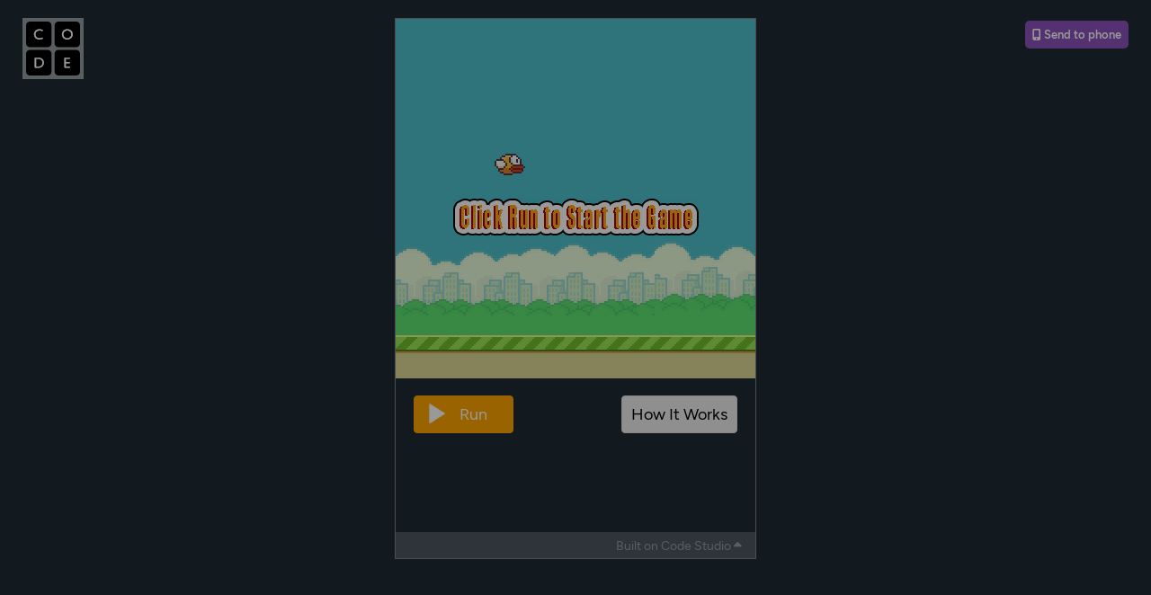

--- FILE ---
content_type: text/css
request_url: https://studio.code.org/assets/application-25ff3e6a8e2ff853fd4a70b01441185ca2139828e354b8864eda3180a1fa6822.css
body_size: 50178
content:
/*!
 * jQuery UI CSS Framework 1.12.1
 * http://jqueryui.com
 *
 * Copyright jQuery Foundation and other contributors
 * Released under the MIT license.
 * http://jquery.org/license
 *
 * http://api.jqueryui.com/category/theming/
 *
 * To view and modify this theme, visit http://jqueryui.com/themeroller/
 */@import url("https://fonts.googleapis.com/css2?family=Noto+Sans+Arabic:wdth,wght@62.5..100,100..900&family=Noto+Sans+Armenian:wdth,wght@62.5..100,100..900&family=Noto+Sans+Bengali:wdth,wght@62.5..100,100..900&family=Noto+Sans+Devanagari:wdth,wght@62.5..100,100..900&family=Noto+Sans+Georgian:wdth,wght@62.5..100,100..900&family=Noto+Sans+Hebrew:wdth,wght@62.5..100,100..900&family=Noto+Sans+JP:wght@100..900&family=Noto+Sans+KR:wght@100..900&family=Noto+Sans+Kannada:wdth,wght@62.5..100,100..900&family=Noto+Sans+Khmer:wdth,wght@62.5..100,100..900&family=Noto+Sans+Math&family=Noto+Sans+Myanmar:wght@100;200;300;400;500;600;700;800;900&family=Noto+Sans+SC:wght@100..900&family=Noto+Sans+Sinhala:wdth,wght@62.5..100,100..900&family=Noto+Sans+TC:wght@100..900&family=Noto+Sans+Tamil:wdth,wght@62.5..100,100..900&family=Noto+Sans+Telugu:wdth,wght@62.5..100,100..900&family=Noto+Sans+Thaana:wght@100..900&family=Noto+Sans+Thai:wdth,wght@62.5..100,100..900&family=Noto+Sans:ital,wdth,wght@0,62.5..100,100..900;1,62.5..100,100..900&display=swap");.ui-widget{font-family:Arial,Helvetica,sans-serif;font-size:1em}.ui-widget .ui-widget{font-size:1em}.ui-widget input,.ui-widget select,.ui-widget textarea,.ui-widget button{font-family:Arial,Helvetica,sans-serif;font-size:1em}.ui-widget.ui-widget-content{border:1px solid #c5c5c5}.ui-widget-content{border:1px solid #ddd;background:#fff;color:#333}.ui-widget-content a{color:#333}.ui-widget-header{border:1px solid #ddd;background:#e9e9e9;color:#333;font-weight:bold}.ui-widget-header a{color:#333}.ui-state-default,.ui-widget-content .ui-state-default,.ui-widget-header .ui-state-default,.ui-button,html .ui-button.ui-state-disabled:hover,html .ui-button.ui-state-disabled:active{border:1px solid #c5c5c5;background:#f6f6f6;font-weight:normal;color:#454545}.ui-state-default a,.ui-state-default a:link,.ui-state-default a:visited,a.ui-button,a.ui-button:link,a.ui-button:visited,.ui-button{color:#454545;text-decoration:none}.ui-state-hover,.ui-widget-content .ui-state-hover,.ui-widget-header .ui-state-hover,.ui-state-focus,.ui-widget-content .ui-state-focus,.ui-widget-header .ui-state-focus,.ui-button:hover,.ui-button:focus{border:1px solid #ccc;background:#ededed;font-weight:normal;color:#2b2b2b}.ui-state-hover a,.ui-state-hover a:hover,.ui-state-hover a:link,.ui-state-hover a:visited,.ui-state-focus a,.ui-state-focus a:hover,.ui-state-focus a:link,.ui-state-focus a:visited,a.ui-button:hover,a.ui-button:focus{color:#2b2b2b;text-decoration:none}.ui-visual-focus{box-shadow:0 0 3px 1px #5e9ed6}.ui-state-active,.ui-widget-content .ui-state-active,.ui-widget-header .ui-state-active,a.ui-button:active,.ui-button:active,.ui-button.ui-state-active:hover{border:1px solid #003eff;background:#007fff;font-weight:normal;color:#fff}.ui-icon-background,.ui-state-active .ui-icon-background{border:#003eff;background-color:#fff}.ui-state-active a,.ui-state-active a:link,.ui-state-active a:visited{color:#fff;text-decoration:none}.ui-state-highlight,.ui-widget-content .ui-state-highlight,.ui-widget-header .ui-state-highlight{border:1px solid #dad55e;background:#fffa90;color:#777620}.ui-state-checked{border:1px solid #dad55e;background:#fffa90}.ui-state-highlight a,.ui-widget-content .ui-state-highlight a,.ui-widget-header .ui-state-highlight a{color:#777620}.ui-state-error,.ui-widget-content .ui-state-error,.ui-widget-header .ui-state-error{border:1px solid #f1a899;background:#fddfdf;color:#5f3f3f}.ui-state-error a,.ui-widget-content .ui-state-error a,.ui-widget-header .ui-state-error a{color:#5f3f3f}.ui-state-error-text,.ui-widget-content .ui-state-error-text,.ui-widget-header .ui-state-error-text{color:#5f3f3f}.ui-priority-primary,.ui-widget-content .ui-priority-primary,.ui-widget-header .ui-priority-primary{font-weight:bold}.ui-priority-secondary,.ui-widget-content .ui-priority-secondary,.ui-widget-header .ui-priority-secondary{opacity:.7;filter:Alpha(Opacity=70);font-weight:normal}.ui-state-disabled,.ui-widget-content .ui-state-disabled,.ui-widget-header .ui-state-disabled{opacity:.35;filter:Alpha(Opacity=35);background-image:none}.ui-state-disabled .ui-icon{filter:Alpha(Opacity=35)}.ui-icon{width:16px;height:16px}.ui-icon,.ui-widget-content .ui-icon{background-image:url(/assets/jquery-ui/ui-icons_444444_256x240-40ebbb6ee238252c7dcc2982618098cdab1647cd49e2089e41e48e0d269d8c5d.png)}.ui-widget-header .ui-icon{background-image:url(/assets/jquery-ui/ui-icons_444444_256x240-40ebbb6ee238252c7dcc2982618098cdab1647cd49e2089e41e48e0d269d8c5d.png)}.ui-state-hover .ui-icon,.ui-state-focus .ui-icon,.ui-button:hover .ui-icon,.ui-button:focus .ui-icon{background-image:url(/assets/jquery-ui/ui-icons_555555_256x240-73927f997f553c4f08f8accede2f3b37e54abb6f074f4e24c9fee2c170560a8f.png)}.ui-state-active .ui-icon,.ui-button:active .ui-icon{background-image:url(/assets/jquery-ui/ui-icons_ffffff_256x240-8d3b7891e6731703b30cfa627483dcac1e81dfbfaf6e2e8336d0f65b16fddf78.png)}.ui-state-highlight .ui-icon,.ui-button .ui-state-highlight.ui-icon{background-image:url(/assets/jquery-ui/ui-icons_777620_256x240-2ce4779fc63f30bd0edb694341368ce27be117aee1dc4c5011c9e808f87f2cbc.png)}.ui-state-error .ui-icon,.ui-state-error-text .ui-icon{background-image:url(/assets/jquery-ui/ui-icons_cc0000_256x240-f64d41de4cb455454ce23be7b2e68f997effc937a601a44fca9c253d8b9461de.png)}.ui-button .ui-icon{background-image:url(/assets/jquery-ui/ui-icons_777777_256x240-b147d0757d7e9c868d19244030bba2fbf6044bdf534b636c6036dc3f32bcc21f.png)}.ui-icon-blank{background-position:16px 16px}.ui-icon-caret-1-n{background-position:0 0}.ui-icon-caret-1-ne{background-position:-16px 0}.ui-icon-caret-1-e{background-position:-32px 0}.ui-icon-caret-1-se{background-position:-48px 0}.ui-icon-caret-1-s{background-position:-65px 0}.ui-icon-caret-1-sw{background-position:-80px 0}.ui-icon-caret-1-w{background-position:-96px 0}.ui-icon-caret-1-nw{background-position:-112px 0}.ui-icon-caret-2-n-s{background-position:-128px 0}.ui-icon-caret-2-e-w{background-position:-144px 0}.ui-icon-triangle-1-n{background-position:0 -16px}.ui-icon-triangle-1-ne{background-position:-16px -16px}.ui-icon-triangle-1-e{background-position:-32px -16px}.ui-icon-triangle-1-se{background-position:-48px -16px}.ui-icon-triangle-1-s{background-position:-65px -16px}.ui-icon-triangle-1-sw{background-position:-80px -16px}.ui-icon-triangle-1-w{background-position:-96px -16px}.ui-icon-triangle-1-nw{background-position:-112px -16px}.ui-icon-triangle-2-n-s{background-position:-128px -16px}.ui-icon-triangle-2-e-w{background-position:-144px -16px}.ui-icon-arrow-1-n{background-position:0 -32px}.ui-icon-arrow-1-ne{background-position:-16px -32px}.ui-icon-arrow-1-e{background-position:-32px -32px}.ui-icon-arrow-1-se{background-position:-48px -32px}.ui-icon-arrow-1-s{background-position:-65px -32px}.ui-icon-arrow-1-sw{background-position:-80px -32px}.ui-icon-arrow-1-w{background-position:-96px -32px}.ui-icon-arrow-1-nw{background-position:-112px -32px}.ui-icon-arrow-2-n-s{background-position:-128px -32px}.ui-icon-arrow-2-ne-sw{background-position:-144px -32px}.ui-icon-arrow-2-e-w{background-position:-160px -32px}.ui-icon-arrow-2-se-nw{background-position:-176px -32px}.ui-icon-arrowstop-1-n{background-position:-192px -32px}.ui-icon-arrowstop-1-e{background-position:-208px -32px}.ui-icon-arrowstop-1-s{background-position:-224px -32px}.ui-icon-arrowstop-1-w{background-position:-240px -32px}.ui-icon-arrowthick-1-n{background-position:1px -48px}.ui-icon-arrowthick-1-ne{background-position:-16px -48px}.ui-icon-arrowthick-1-e{background-position:-32px -48px}.ui-icon-arrowthick-1-se{background-position:-48px -48px}.ui-icon-arrowthick-1-s{background-position:-64px -48px}.ui-icon-arrowthick-1-sw{background-position:-80px -48px}.ui-icon-arrowthick-1-w{background-position:-96px -48px}.ui-icon-arrowthick-1-nw{background-position:-112px -48px}.ui-icon-arrowthick-2-n-s{background-position:-128px -48px}.ui-icon-arrowthick-2-ne-sw{background-position:-144px -48px}.ui-icon-arrowthick-2-e-w{background-position:-160px -48px}.ui-icon-arrowthick-2-se-nw{background-position:-176px -48px}.ui-icon-arrowthickstop-1-n{background-position:-192px -48px}.ui-icon-arrowthickstop-1-e{background-position:-208px -48px}.ui-icon-arrowthickstop-1-s{background-position:-224px -48px}.ui-icon-arrowthickstop-1-w{background-position:-240px -48px}.ui-icon-arrowreturnthick-1-w{background-position:0 -64px}.ui-icon-arrowreturnthick-1-n{background-position:-16px -64px}.ui-icon-arrowreturnthick-1-e{background-position:-32px -64px}.ui-icon-arrowreturnthick-1-s{background-position:-48px -64px}.ui-icon-arrowreturn-1-w{background-position:-64px -64px}.ui-icon-arrowreturn-1-n{background-position:-80px -64px}.ui-icon-arrowreturn-1-e{background-position:-96px -64px}.ui-icon-arrowreturn-1-s{background-position:-112px -64px}.ui-icon-arrowrefresh-1-w{background-position:-128px -64px}.ui-icon-arrowrefresh-1-n{background-position:-144px -64px}.ui-icon-arrowrefresh-1-e{background-position:-160px -64px}.ui-icon-arrowrefresh-1-s{background-position:-176px -64px}.ui-icon-arrow-4{background-position:0 -80px}.ui-icon-arrow-4-diag{background-position:-16px -80px}.ui-icon-extlink{background-position:-32px -80px}.ui-icon-newwin{background-position:-48px -80px}.ui-icon-refresh{background-position:-64px -80px}.ui-icon-shuffle{background-position:-80px -80px}.ui-icon-transfer-e-w{background-position:-96px -80px}.ui-icon-transferthick-e-w{background-position:-112px -80px}.ui-icon-folder-collapsed{background-position:0 -96px}.ui-icon-folder-open{background-position:-16px -96px}.ui-icon-document{background-position:-32px -96px}.ui-icon-document-b{background-position:-48px -96px}.ui-icon-note{background-position:-64px -96px}.ui-icon-mail-closed{background-position:-80px -96px}.ui-icon-mail-open{background-position:-96px -96px}.ui-icon-suitcase{background-position:-112px -96px}.ui-icon-comment{background-position:-128px -96px}.ui-icon-person{background-position:-144px -96px}.ui-icon-print{background-position:-160px -96px}.ui-icon-trash{background-position:-176px -96px}.ui-icon-locked{background-position:-192px -96px}.ui-icon-unlocked{background-position:-208px -96px}.ui-icon-bookmark{background-position:-224px -96px}.ui-icon-tag{background-position:-240px -96px}.ui-icon-home{background-position:0 -112px}.ui-icon-flag{background-position:-16px -112px}.ui-icon-calendar{background-position:-32px -112px}.ui-icon-cart{background-position:-48px -112px}.ui-icon-pencil{background-position:-64px -112px}.ui-icon-clock{background-position:-80px -112px}.ui-icon-disk{background-position:-96px -112px}.ui-icon-calculator{background-position:-112px -112px}.ui-icon-zoomin{background-position:-128px -112px}.ui-icon-zoomout{background-position:-144px -112px}.ui-icon-search{background-position:-160px -112px}.ui-icon-wrench{background-position:-176px -112px}.ui-icon-gear{background-position:-192px -112px}.ui-icon-heart{background-position:-208px -112px}.ui-icon-star{background-position:-224px -112px}.ui-icon-link{background-position:-240px -112px}.ui-icon-cancel{background-position:0 -128px}.ui-icon-plus{background-position:-16px -128px}.ui-icon-plusthick{background-position:-32px -128px}.ui-icon-minus{background-position:-48px -128px}.ui-icon-minusthick{background-position:-64px -128px}.ui-icon-close{background-position:-80px -128px}.ui-icon-closethick{background-position:-96px -128px}.ui-icon-key{background-position:-112px -128px}.ui-icon-lightbulb{background-position:-128px -128px}.ui-icon-scissors{background-position:-144px -128px}.ui-icon-clipboard{background-position:-160px -128px}.ui-icon-copy{background-position:-176px -128px}.ui-icon-contact{background-position:-192px -128px}.ui-icon-image{background-position:-208px -128px}.ui-icon-video{background-position:-224px -128px}.ui-icon-script{background-position:-240px -128px}.ui-icon-alert{background-position:0 -144px}.ui-icon-info{background-position:-16px -144px}.ui-icon-notice{background-position:-32px -144px}.ui-icon-help{background-position:-48px -144px}.ui-icon-check{background-position:-64px -144px}.ui-icon-bullet{background-position:-80px -144px}.ui-icon-radio-on{background-position:-96px -144px}.ui-icon-radio-off{background-position:-112px -144px}.ui-icon-pin-w{background-position:-128px -144px}.ui-icon-pin-s{background-position:-144px -144px}.ui-icon-play{background-position:0 -160px}.ui-icon-pause{background-position:-16px -160px}.ui-icon-seek-next{background-position:-32px -160px}.ui-icon-seek-prev{background-position:-48px -160px}.ui-icon-seek-end{background-position:-64px -160px}.ui-icon-seek-start{background-position:-80px -160px}.ui-icon-seek-first{background-position:-80px -160px}.ui-icon-stop{background-position:-96px -160px}.ui-icon-eject{background-position:-112px -160px}.ui-icon-volume-off{background-position:-128px -160px}.ui-icon-volume-on{background-position:-144px -160px}.ui-icon-power{background-position:0 -176px}.ui-icon-signal-diag{background-position:-16px -176px}.ui-icon-signal{background-position:-32px -176px}.ui-icon-battery-0{background-position:-48px -176px}.ui-icon-battery-1{background-position:-64px -176px}.ui-icon-battery-2{background-position:-80px -176px}.ui-icon-battery-3{background-position:-96px -176px}.ui-icon-circle-plus{background-position:0 -192px}.ui-icon-circle-minus{background-position:-16px -192px}.ui-icon-circle-close{background-position:-32px -192px}.ui-icon-circle-triangle-e{background-position:-48px -192px}.ui-icon-circle-triangle-s{background-position:-64px -192px}.ui-icon-circle-triangle-w{background-position:-80px -192px}.ui-icon-circle-triangle-n{background-position:-96px -192px}.ui-icon-circle-arrow-e{background-position:-112px -192px}.ui-icon-circle-arrow-s{background-position:-128px -192px}.ui-icon-circle-arrow-w{background-position:-144px -192px}.ui-icon-circle-arrow-n{background-position:-160px -192px}.ui-icon-circle-zoomin{background-position:-176px -192px}.ui-icon-circle-zoomout{background-position:-192px -192px}.ui-icon-circle-check{background-position:-208px -192px}.ui-icon-circlesmall-plus{background-position:0 -208px}.ui-icon-circlesmall-minus{background-position:-16px -208px}.ui-icon-circlesmall-close{background-position:-32px -208px}.ui-icon-squaresmall-plus{background-position:-48px -208px}.ui-icon-squaresmall-minus{background-position:-64px -208px}.ui-icon-squaresmall-close{background-position:-80px -208px}.ui-icon-grip-dotted-vertical{background-position:0 -224px}.ui-icon-grip-dotted-horizontal{background-position:-16px -224px}.ui-icon-grip-solid-vertical{background-position:-32px -224px}.ui-icon-grip-solid-horizontal{background-position:-48px -224px}.ui-icon-gripsmall-diagonal-se{background-position:-64px -224px}.ui-icon-grip-diagonal-se{background-position:-80px -224px}.ui-corner-all,.ui-corner-top,.ui-corner-left,.ui-corner-tl{border-top-left-radius:3px}.ui-corner-all,.ui-corner-top,.ui-corner-right,.ui-corner-tr{border-top-right-radius:3px}.ui-corner-all,.ui-corner-bottom,.ui-corner-left,.ui-corner-bl{border-bottom-left-radius:3px}.ui-corner-all,.ui-corner-bottom,.ui-corner-right,.ui-corner-br{border-bottom-right-radius:3px}.ui-widget-overlay{background:#aaa;opacity:0.3;filter:Alpha(Opacity=30)}.ui-widget-shadow{-webkit-box-shadow:0 0 5px #666;box-shadow:0 0 5px #666}/*!
 * jQuery UI CSS Framework 1.12.1
 * http://jqueryui.com
 *
 * Copyright jQuery Foundation and other contributors
 * Released under the MIT license.
 * http://jquery.org/license
 *
 * http://api.jqueryui.com/category/theming/
 */.ui-helper-hidden{display:none}.ui-helper-hidden-accessible{border:0;clip:rect(0 0 0 0);height:1px;margin:-1px;overflow:hidden;padding:0;position:absolute;width:1px}.ui-helper-reset{margin:0;padding:0;border:0;outline:0;line-height:1.3;text-decoration:none;font-size:100%;list-style:none}.ui-helper-clearfix:before,.ui-helper-clearfix:after{content:"";display:table;border-collapse:collapse}.ui-helper-clearfix:after{clear:both}.ui-helper-zfix{width:100%;height:100%;top:0;left:0;position:absolute;opacity:0;filter:Alpha(Opacity=0)}.ui-front{z-index:100}.ui-state-disabled{cursor:default !important;pointer-events:none}.ui-icon{display:inline-block;vertical-align:middle;margin-top:-.25em;position:relative;text-indent:-99999px;overflow:hidden;background-repeat:no-repeat}.ui-widget-icon-block{left:50%;margin-left:-8px;display:block}.ui-widget-overlay{position:fixed;top:0;left:0;width:100%;height:100%}/*!
 * jQuery UI Accordion 1.12.1
 * http://jqueryui.com
 *
 * Copyright jQuery Foundation and other contributors
 * Released under the MIT license.
 * http://jquery.org/license
 *
 * http://api.jqueryui.com/accordion/#theming
 */.ui-accordion .ui-accordion-header{display:block;cursor:pointer;position:relative;margin:2px 0 0 0;padding:.5em .5em .5em .7em;font-size:100%}.ui-accordion .ui-accordion-content{padding:1em 2.2em;border-top:0;overflow:auto}/*!
 * jQuery UI Autocomplete 1.12.1
 * http://jqueryui.com
 *
 * Copyright jQuery Foundation and other contributors
 * Released under the MIT license.
 * http://jquery.org/license
 *
 * http://api.jqueryui.com/autocomplete/#theming
 */.ui-autocomplete{position:absolute;top:0;left:0;cursor:default}/*!
 * jQuery UI Button 1.12.1
 * http://jqueryui.com
 *
 * Copyright jQuery Foundation and other contributors
 * Released under the MIT license.
 * http://jquery.org/license
 *
 * http://api.jqueryui.com/button/#theming
 */.ui-button{padding:.4em 1em;display:inline-block;position:relative;line-height:normal;margin-right:.1em;cursor:pointer;vertical-align:middle;text-align:center;-webkit-user-select:none;-moz-user-select:none;-ms-user-select:none;user-select:none;overflow:visible}.ui-button,.ui-button:link,.ui-button:visited,.ui-button:hover,.ui-button:active{text-decoration:none}.ui-button-icon-only{width:2em;box-sizing:border-box;text-indent:-9999px;white-space:nowrap}input.ui-button.ui-button-icon-only{text-indent:0}.ui-button-icon-only .ui-icon{position:absolute;top:50%;left:50%;margin-top:-8px;margin-left:-8px}.ui-button.ui-icon-notext .ui-icon{padding:0;width:2.1em;height:2.1em;text-indent:-9999px;white-space:nowrap}input.ui-button.ui-icon-notext .ui-icon{width:auto;height:auto;text-indent:0;white-space:normal;padding:.4em 1em}input.ui-button::-moz-focus-inner,button.ui-button::-moz-focus-inner{border:0;padding:0}/*!
 * jQuery UI Checkboxradio 1.12.1
 * http://jqueryui.com
 *
 * Copyright jQuery Foundation and other contributors
 * Released under the MIT license.
 * http://jquery.org/license
 *
 * http://api.jqueryui.com/checkboxradio/#theming
 */.ui-checkboxradio-label .ui-icon-background{box-shadow:inset 1px 1px 1px #ccc;border-radius:.12em;border:none}.ui-checkboxradio-radio-label .ui-icon-background{width:16px;height:16px;border-radius:1em;overflow:visible;border:none}.ui-checkboxradio-radio-label.ui-checkboxradio-checked .ui-icon,.ui-checkboxradio-radio-label.ui-checkboxradio-checked:hover .ui-icon{background-image:none;width:8px;height:8px;border-width:4px;border-style:solid}.ui-checkboxradio-disabled{pointer-events:none}/*!
 * jQuery UI Controlgroup 1.12.1
 * http://jqueryui.com
 *
 * Copyright jQuery Foundation and other contributors
 * Released under the MIT license.
 * http://jquery.org/license
 *
 * http://api.jqueryui.com/controlgroup/#theming
 */.ui-controlgroup{vertical-align:middle;display:inline-block}.ui-controlgroup>.ui-controlgroup-item{float:left;margin-left:0;margin-right:0}.ui-controlgroup>.ui-controlgroup-item:focus,.ui-controlgroup>.ui-controlgroup-item.ui-visual-focus{z-index:9999}.ui-controlgroup-vertical>.ui-controlgroup-item{display:block;float:none;width:100%;margin-top:0;margin-bottom:0;text-align:left}.ui-controlgroup-vertical .ui-controlgroup-item{box-sizing:border-box}.ui-controlgroup .ui-controlgroup-label{padding:.4em 1em}.ui-controlgroup .ui-controlgroup-label span{font-size:80%}.ui-controlgroup-horizontal .ui-controlgroup-label+.ui-controlgroup-item{border-left:none}.ui-controlgroup-vertical .ui-controlgroup-label+.ui-controlgroup-item{border-top:none}.ui-controlgroup-horizontal .ui-controlgroup-label.ui-widget-content{border-right:none}.ui-controlgroup-vertical .ui-controlgroup-label.ui-widget-content{border-bottom:none}.ui-controlgroup-vertical .ui-spinner-input{width:75%;width:calc( 100% - 2.4em)}.ui-controlgroup-vertical .ui-spinner .ui-spinner-up{border-top-style:solid}/*!
 * jQuery UI Datepicker 1.12.1
 * http://jqueryui.com
 *
 * Copyright jQuery Foundation and other contributors
 * Released under the MIT license.
 * http://jquery.org/license
 *
 * http://api.jqueryui.com/datepicker/#theming
 */.ui-datepicker{width:17em;padding:.2em .2em 0;display:none}.ui-datepicker .ui-datepicker-header{position:relative;padding:.2em 0}.ui-datepicker .ui-datepicker-prev,.ui-datepicker .ui-datepicker-next{position:absolute;top:2px;width:1.8em;height:1.8em}.ui-datepicker .ui-datepicker-prev-hover,.ui-datepicker .ui-datepicker-next-hover{top:1px}.ui-datepicker .ui-datepicker-prev{left:2px}.ui-datepicker .ui-datepicker-next{right:2px}.ui-datepicker .ui-datepicker-prev-hover{left:1px}.ui-datepicker .ui-datepicker-next-hover{right:1px}.ui-datepicker .ui-datepicker-prev span,.ui-datepicker .ui-datepicker-next span{display:block;position:absolute;left:50%;margin-left:-8px;top:50%;margin-top:-8px}.ui-datepicker .ui-datepicker-title{margin:0 2.3em;line-height:1.8em;text-align:center}.ui-datepicker .ui-datepicker-title select{font-size:1em;margin:1px 0}.ui-datepicker select.ui-datepicker-month,.ui-datepicker select.ui-datepicker-year{width:45%}.ui-datepicker table{width:100%;font-size:.9em;border-collapse:collapse;margin:0 0 .4em}.ui-datepicker th{padding:.7em .3em;text-align:center;font-weight:bold;border:0}.ui-datepicker td{border:0;padding:1px}.ui-datepicker td span,.ui-datepicker td a{display:block;padding:.2em;text-align:right;text-decoration:none}.ui-datepicker .ui-datepicker-buttonpane{background-image:none;margin:.7em 0 0 0;padding:0 .2em;border-left:0;border-right:0;border-bottom:0}.ui-datepicker .ui-datepicker-buttonpane button{float:right;margin:.5em .2em .4em;cursor:pointer;padding:.2em .6em .3em .6em;width:auto;overflow:visible}.ui-datepicker .ui-datepicker-buttonpane button.ui-datepicker-current{float:left}.ui-datepicker.ui-datepicker-multi{width:auto}.ui-datepicker-multi .ui-datepicker-group{float:left}.ui-datepicker-multi .ui-datepicker-group table{width:95%;margin:0 auto .4em}.ui-datepicker-multi-2 .ui-datepicker-group{width:50%}.ui-datepicker-multi-3 .ui-datepicker-group{width:33.3%}.ui-datepicker-multi-4 .ui-datepicker-group{width:25%}.ui-datepicker-multi .ui-datepicker-group-last .ui-datepicker-header,.ui-datepicker-multi .ui-datepicker-group-middle .ui-datepicker-header{border-left-width:0}.ui-datepicker-multi .ui-datepicker-buttonpane{clear:left}.ui-datepicker-row-break{clear:both;width:100%;font-size:0}.ui-datepicker-rtl{direction:rtl}.ui-datepicker-rtl .ui-datepicker-prev{right:2px;left:auto}.ui-datepicker-rtl .ui-datepicker-next{left:2px;right:auto}.ui-datepicker-rtl .ui-datepicker-prev:hover{right:1px;left:auto}.ui-datepicker-rtl .ui-datepicker-next:hover{left:1px;right:auto}.ui-datepicker-rtl .ui-datepicker-buttonpane{clear:right}.ui-datepicker-rtl .ui-datepicker-buttonpane button{float:left}.ui-datepicker-rtl .ui-datepicker-buttonpane button.ui-datepicker-current,.ui-datepicker-rtl .ui-datepicker-group{float:right}.ui-datepicker-rtl .ui-datepicker-group-last .ui-datepicker-header,.ui-datepicker-rtl .ui-datepicker-group-middle .ui-datepicker-header{border-right-width:0;border-left-width:1px}.ui-datepicker .ui-icon{display:block;text-indent:-99999px;overflow:hidden;background-repeat:no-repeat;left:.5em;top:.3em}/*!
 * jQuery UI Dialog 1.12.1
 * http://jqueryui.com
 *
 * Copyright jQuery Foundation and other contributors
 * Released under the MIT license.
 * http://jquery.org/license
 *
 * http://api.jqueryui.com/dialog/#theming
 */.ui-dialog{position:absolute;top:0;left:0;padding:.2em;outline:0}.ui-dialog .ui-dialog-titlebar{padding:.4em 1em;position:relative}.ui-dialog .ui-dialog-title{float:left;margin:.1em 0;white-space:nowrap;width:90%;overflow:hidden;text-overflow:ellipsis}.ui-dialog .ui-dialog-titlebar-close{position:absolute;right:.3em;top:50%;width:20px;margin:-10px 0 0 0;padding:1px;height:20px}.ui-dialog .ui-dialog-content{position:relative;border:0;padding:.5em 1em;background:none;overflow:auto}.ui-dialog .ui-dialog-buttonpane{text-align:left;border-width:1px 0 0 0;background-image:none;margin-top:.5em;padding:.3em 1em .5em .4em}.ui-dialog .ui-dialog-buttonpane .ui-dialog-buttonset{float:right}.ui-dialog .ui-dialog-buttonpane button{margin:.5em .4em .5em 0;cursor:pointer}.ui-dialog .ui-resizable-n{height:2px;top:0}.ui-dialog .ui-resizable-e{width:2px;right:0}.ui-dialog .ui-resizable-s{height:2px;bottom:0}.ui-dialog .ui-resizable-w{width:2px;left:0}.ui-dialog .ui-resizable-se,.ui-dialog .ui-resizable-sw,.ui-dialog .ui-resizable-ne,.ui-dialog .ui-resizable-nw{width:7px;height:7px}.ui-dialog .ui-resizable-se{right:0;bottom:0}.ui-dialog .ui-resizable-sw{left:0;bottom:0}.ui-dialog .ui-resizable-ne{right:0;top:0}.ui-dialog .ui-resizable-nw{left:0;top:0}.ui-draggable .ui-dialog-titlebar{cursor:move}/*!
 * jQuery UI Draggable 1.12.1
 * http://jqueryui.com
 *
 * Copyright jQuery Foundation and other contributors
 * Released under the MIT license.
 * http://jquery.org/license
 */.ui-draggable-handle{-ms-touch-action:none;touch-action:none}/*!
 * jQuery UI Menu 1.12.1
 * http://jqueryui.com
 *
 * Copyright jQuery Foundation and other contributors
 * Released under the MIT license.
 * http://jquery.org/license
 *
 * http://api.jqueryui.com/menu/#theming
 */.ui-menu{list-style:none;padding:0;margin:0;display:block;outline:0}.ui-menu .ui-menu{position:absolute}.ui-menu .ui-menu-item{margin:0;cursor:pointer;list-style-image:url("[data-uri]")}.ui-menu .ui-menu-item-wrapper{position:relative;padding:3px 1em 3px .4em}.ui-menu .ui-menu-divider{margin:5px 0;height:0;font-size:0;line-height:0;border-width:1px 0 0 0}.ui-menu .ui-state-focus,.ui-menu .ui-state-active{margin:-1px}.ui-menu-icons{position:relative}.ui-menu-icons .ui-menu-item-wrapper{padding-left:2em}.ui-menu .ui-icon{position:absolute;top:0;bottom:0;left:.2em;margin:auto 0}.ui-menu .ui-menu-icon{left:auto;right:0}/*!
 * jQuery UI Progressbar 1.12.1
 * http://jqueryui.com
 *
 * Copyright jQuery Foundation and other contributors
 * Released under the MIT license.
 * http://jquery.org/license
 *
 * http://api.jqueryui.com/progressbar/#theming
 */.ui-progressbar{height:2em;text-align:left;overflow:hidden}.ui-progressbar .ui-progressbar-value{margin:-1px;height:100%}.ui-progressbar .ui-progressbar-overlay{background:url("[data-uri]");height:100%;filter:alpha(opacity=25);opacity:0.25}.ui-progressbar-indeterminate .ui-progressbar-value{background-image:none}/*!
 * jQuery UI Resizable 1.12.1
 * http://jqueryui.com
 *
 * Copyright jQuery Foundation and other contributors
 * Released under the MIT license.
 * http://jquery.org/license
 */.ui-resizable{position:relative}.ui-resizable-handle{position:absolute;font-size:0.1px;display:block;-ms-touch-action:none;touch-action:none}.ui-resizable-disabled .ui-resizable-handle,.ui-resizable-autohide .ui-resizable-handle{display:none}.ui-resizable-n{cursor:n-resize;height:7px;width:100%;top:-5px;left:0}.ui-resizable-s{cursor:s-resize;height:7px;width:100%;bottom:-5px;left:0}.ui-resizable-e{cursor:e-resize;width:7px;right:-5px;top:0;height:100%}.ui-resizable-w{cursor:w-resize;width:7px;left:-5px;top:0;height:100%}.ui-resizable-se{cursor:se-resize;width:12px;height:12px;right:1px;bottom:1px}.ui-resizable-sw{cursor:sw-resize;width:9px;height:9px;left:-5px;bottom:-5px}.ui-resizable-nw{cursor:nw-resize;width:9px;height:9px;left:-5px;top:-5px}.ui-resizable-ne{cursor:ne-resize;width:9px;height:9px;right:-5px;top:-5px}/*!
 * jQuery UI Selectable 1.12.1
 * http://jqueryui.com
 *
 * Copyright jQuery Foundation and other contributors
 * Released under the MIT license.
 * http://jquery.org/license
 */.ui-selectable{-ms-touch-action:none;touch-action:none}.ui-selectable-helper{position:absolute;z-index:100;border:1px dotted black}/*!
 * jQuery UI Selectmenu 1.12.1
 * http://jqueryui.com
 *
 * Copyright jQuery Foundation and other contributors
 * Released under the MIT license.
 * http://jquery.org/license
 *
 * http://api.jqueryui.com/selectmenu/#theming
 */.ui-selectmenu-menu{padding:0;margin:0;position:absolute;top:0;left:0;display:none}.ui-selectmenu-menu .ui-menu{overflow:auto;overflow-x:hidden;padding-bottom:1px}.ui-selectmenu-menu .ui-menu .ui-selectmenu-optgroup{font-size:1em;font-weight:bold;line-height:1.5;padding:2px 0.4em;margin:0.5em 0 0 0;height:auto;border:0}.ui-selectmenu-open{display:block}.ui-selectmenu-text{display:block;margin-right:20px;overflow:hidden;text-overflow:ellipsis}.ui-selectmenu-button.ui-button{text-align:left;white-space:nowrap;width:14em}.ui-selectmenu-icon.ui-icon{float:right;margin-top:0}/*!
 * jQuery UI Sortable 1.12.1
 * http://jqueryui.com
 *
 * Copyright jQuery Foundation and other contributors
 * Released under the MIT license.
 * http://jquery.org/license
 */.ui-sortable-handle{-ms-touch-action:none;touch-action:none}/*!
 * jQuery UI Slider 1.12.1
 * http://jqueryui.com
 *
 * Copyright jQuery Foundation and other contributors
 * Released under the MIT license.
 * http://jquery.org/license
 *
 * http://api.jqueryui.com/slider/#theming
 */.ui-slider{position:relative;text-align:left}.ui-slider .ui-slider-handle{position:absolute;z-index:2;width:1.2em;height:1.2em;cursor:default;-ms-touch-action:none;touch-action:none}.ui-slider .ui-slider-range{position:absolute;z-index:1;font-size:.7em;display:block;border:0;background-position:0 0}.ui-slider.ui-state-disabled .ui-slider-handle,.ui-slider.ui-state-disabled .ui-slider-range{filter:inherit}.ui-slider-horizontal{height:.8em}.ui-slider-horizontal .ui-slider-handle{top:-.3em;margin-left:-.6em}.ui-slider-horizontal .ui-slider-range{top:0;height:100%}.ui-slider-horizontal .ui-slider-range-min{left:0}.ui-slider-horizontal .ui-slider-range-max{right:0}.ui-slider-vertical{width:.8em;height:100px}.ui-slider-vertical .ui-slider-handle{left:-.3em;margin-left:0;margin-bottom:-.6em}.ui-slider-vertical .ui-slider-range{left:0;width:100%}.ui-slider-vertical .ui-slider-range-min{bottom:0}.ui-slider-vertical .ui-slider-range-max{top:0}/*!
 * jQuery UI Spinner 1.12.1
 * http://jqueryui.com
 *
 * Copyright jQuery Foundation and other contributors
 * Released under the MIT license.
 * http://jquery.org/license
 *
 * http://api.jqueryui.com/spinner/#theming
 */.ui-spinner{position:relative;display:inline-block;overflow:hidden;padding:0;vertical-align:middle}.ui-spinner-input{border:none;background:none;color:inherit;padding:.222em 0;margin:.2em 0;vertical-align:middle;margin-left:.4em;margin-right:2em}.ui-spinner-button{width:1.6em;height:50%;font-size:.5em;padding:0;margin:0;text-align:center;position:absolute;cursor:default;display:block;overflow:hidden;right:0}.ui-spinner a.ui-spinner-button{border-top-style:none;border-bottom-style:none;border-right-style:none}.ui-spinner-up{top:0}.ui-spinner-down{bottom:0}/*!
 * jQuery UI Tabs 1.12.1
 * http://jqueryui.com
 *
 * Copyright jQuery Foundation and other contributors
 * Released under the MIT license.
 * http://jquery.org/license
 *
 * http://api.jqueryui.com/tabs/#theming
 */.ui-tabs{position:relative;padding:.2em}.ui-tabs .ui-tabs-nav{margin:0;padding:.2em .2em 0}.ui-tabs .ui-tabs-nav li{list-style:none;float:left;position:relative;top:0;margin:1px .2em 0 0;border-bottom-width:0;padding:0;white-space:nowrap}.ui-tabs .ui-tabs-nav .ui-tabs-anchor{float:left;padding:.5em 1em;text-decoration:none}.ui-tabs .ui-tabs-nav li.ui-tabs-active{margin-bottom:-1px;padding-bottom:1px}.ui-tabs .ui-tabs-nav li.ui-tabs-active .ui-tabs-anchor,.ui-tabs .ui-tabs-nav li.ui-state-disabled .ui-tabs-anchor,.ui-tabs .ui-tabs-nav li.ui-tabs-loading .ui-tabs-anchor{cursor:text}.ui-tabs-collapsible .ui-tabs-nav li.ui-tabs-active .ui-tabs-anchor{cursor:pointer}.ui-tabs .ui-tabs-panel{display:block;border-width:0;padding:1em 1.4em;background:none}/*!
 * jQuery UI Tooltip 1.12.1
 * http://jqueryui.com
 *
 * Copyright jQuery Foundation and other contributors
 * Released under the MIT license.
 * http://jquery.org/license
 *
 * http://api.jqueryui.com/tooltip/#theming
 */.ui-tooltip{padding:8px;position:absolute;z-index:9999;max-width:300px}body .ui-tooltip{border-width:2px}/*!
 * jQuery UI CSS Framework 1.12.1
 * http://jqueryui.com
 *
 * Copyright jQuery Foundation and other contributors
 * Released under the MIT license.
 * http://jquery.org/license
 *
 * http://api.jqueryui.com/category/theming/
 *//*!
 * jQuery UI CSS Framework 1.12.1
 * http://jqueryui.com
 *
 * Copyright jQuery Foundation and other contributors
 * Released under the MIT license.
 * http://jquery.org/license
 *
 * http://api.jqueryui.com/category/theming/
 */#addToHomeScreen{z-index:9999;-webkit-user-select:none;user-select:none;-webkit-box-sizing:border-box;box-sizing:border-box;-webkit-touch-callout:none;touch-callout:none;width:240px;font-size:15px;padding:12px 14px;text-align:left;font-family:helvetica;background-image:-webkit-gradient(linear, 0 0, 0 100%, color-stop(0, #fff), color-stop(0.02, #eee), color-stop(0.98, #ccc), color-stop(1, #a3a3a3));border:1px solid #505050;-webkit-border-radius:8px;-webkit-background-clip:padding-box;color:#333;text-shadow:0 1px 0 rgba(255,255,255,0.75);line-height:130%;-webkit-box-shadow:0 0 4px rgba(0,0,0,0.3)}#addToHomeScreen.addToHomeIOS7{background:#f2f2f2 !important;-webkit-border-radius:1px !important;border:1px solid #ccc;-webkit-box-shadow:0 0 4px rgba(0,0,0,0.2)}#addToHomeScreen.addToHomeIpad{width:268px;font-size:18px;padding:14px}#addToHomeScreen.addToHomeWide{width:296px}#addToHomeScreen.addToHomeIpad.addToHomeWide{width:320px;font-size:18px;padding:14px}#addToHomeScreen .addToHomeArrow{position:absolute;background-image:-webkit-gradient(linear, 0 0, 100% 100%, color-stop(0, rgba(204,204,204,0)), color-stop(0.4, rgba(204,204,204,0)), color-stop(0.4, #ccc));border-width:0 1px 1px 0;border-style:solid;border-color:#505050;width:16px;height:16px;-webkit-transform:rotateZ(45deg);bottom:-9px;left:50%;margin-left:-8px;-webkit-box-shadow:inset -1px -1px 0 #a9a9a9;-webkit-border-bottom-right-radius:2px}#addToHomeScreen.addToHomeIOS7 .addToHomeArrow{background-image:-webkit-gradient(linear, 0 0, 100% 100%, color-stop(0, rgba(204,204,204,0)), color-stop(0.4, rgba(204,204,204,0)), color-stop(0.4, #f2f2f2)) !important;-webkit-box-shadow:inset -1px -1px 0 #fff !important;border-color:#ccc !important}#addToHomeScreen.addToHomeIpad .addToHomeArrow{-webkit-transform:rotateZ(-135deg);background-image:-webkit-gradient(linear, 0 0, 100% 100%, color-stop(0, rgba(238,238,238,0)), color-stop(0.4, rgba(238,238,238,0)), color-stop(0.4, #eee));-webkit-box-shadow:inset -1px -1px 0 #fff;top:-9px;bottom:auto;left:50%}#addToHomeScreen .addToHomeClose{-webkit-box-sizing:border-box;position:absolute;right:4px;top:4px;width:18px;height:18px;line-height:14px;text-align:center;text-indent:1px;-webkit-border-radius:9px;background:rgba(0,0,0,0.12);color:#888;-webkit-box-shadow:0 1px 0 #fff;font-size:16px}#addToHomeScreen.addToHomeIOS7 .addToHomeClose{line-height:12px;padding-right:1px;background:transparent;border:1px solid #888;-webkit-box-shadow:none}#addToHomeScreen .addToHomePlus{font-weight:bold;font-size:1.3em}#addToHomeScreen .addToHomeShare{display:inline-block;width:18px;height:15px;background-repeat:no-repeat;background-image:url([data-uri]);background-size:18px 15px;text-indent:-9999em;overflow:hidden}#addToHomeScreen.addToHomeIOS7 .addToHomeShare{width:11px;background-image:url([data-uri]);background-size:11px 15px}#addToHomeScreen .addToHomeTouchIcon{display:block;float:left;-webkit-border-radius:6px;border-radius:6px;-webkit-box-shadow:0 1px 3px rgba(0,0,0,0.5),inset 0 0 2px rgba(255,255,255,0.9);box-shadow:0 1px 3px rgba(0,0,0,0.5),inset 0 0 2px rgba(255,255,255,0.9);background-repeat:no-repeat;width:57px;height:57px;-webkit-background-size:57px 57px;background-size:57px 57px;margin:0 12px 0 0;border:1px solid #333;-webkit-background-clip:padding-box;background-clip:padding-box}.qtip{position:absolute;left:-28000px;top:-28000px;display:none;max-width:280px;min-width:50px;font-size:10.5px;line-height:12px;direction:ltr;box-shadow:none;padding:0}.qtip-content{position:relative;padding:5px 9px;overflow:hidden;text-align:left;word-wrap:break-word}.qtip-titlebar{position:relative;padding:5px 35px 5px 10px;overflow:hidden;border-width:0 0 1px;font-weight:700}.qtip-titlebar+.qtip-content{border-top-width:0 !important}.qtip-close{position:absolute;right:-9px;top:-9px;cursor:pointer;outline:medium none;border-width:1px;border-style:solid;border-color:transparent}.qtip-titlebar .qtip-close{right:4px;top:50%;margin-top:-9px}* html .qtip-titlebar .qtip-close{top:16px}.qtip-titlebar .ui-icon,.qtip-icon .ui-icon{display:block;text-indent:-1000em;direction:ltr}.qtip-icon,.qtip-icon .ui-icon{-moz-border-radius:3px;-webkit-border-radius:3px;border-radius:3px;text-decoration:none}.qtip-icon .ui-icon{width:18px;height:14px;line-height:14px;text-align:center;text-indent:0;font:400 bold 10px/13px Tahoma,sans-serif;color:inherit;background:transparent none no-repeat -100em -100em}.qtip-default{border-width:1px;border-style:solid;border-color:#F1D031;background-color:#FFFFA3;color:#555}.qtip-default .qtip-titlebar{background-color:#FFEF93}.qtip-default .qtip-icon{border-color:#CCC;background:#F1F1F1;color:#777}.qtip-default .qtip-titlebar .qtip-close{border-color:#AAA;color:#111}.qtip-light{background-color:#fff;border-color:#E2E2E2;color:#454545}.qtip-light .qtip-titlebar{background-color:#f1f1f1}.qtip-dark{background-color:#505050;border-color:#303030;color:#f3f3f3}.qtip-dark .qtip-titlebar{background-color:#404040}.qtip-dark .qtip-icon{border-color:#444}.qtip-dark .qtip-titlebar .ui-state-hover{border-color:#303030}.qtip-cream{background-color:#FBF7AA;border-color:#F9E98E;color:#A27D35}.qtip-cream .qtip-titlebar{background-color:#F0DE7D}.qtip-cream .qtip-close .qtip-icon{background-position:-82px 0}.qtip-red{background-color:#F78B83;border-color:#D95252;color:#912323}.qtip-red .qtip-titlebar{background-color:#F06D65}.qtip-red .qtip-close .qtip-icon{background-position:-102px 0}.qtip-red .qtip-icon{border-color:#D95252}.qtip-red .qtip-titlebar .ui-state-hover{border-color:#D95252}.qtip-green{background-color:#CAED9E;border-color:#90D93F;color:#3F6219}.qtip-green .qtip-titlebar{background-color:#B0DE78}.qtip-green .qtip-close .qtip-icon{background-position:-42px 0}.qtip-blue{background-color:#E5F6FE;border-color:#ADD9ED;color:#5E99BD}.qtip-blue .qtip-titlebar{background-color:#D0E9F5}.qtip-blue .qtip-close .qtip-icon{background-position:-2px 0}.qtip-shadow{-webkit-box-shadow:1px 1px 3px 1px rgba(0,0,0,0.15);-moz-box-shadow:1px 1px 3px 1px rgba(0,0,0,0.15);box-shadow:1px 1px 3px 1px rgba(0,0,0,0.15)}.qtip-rounded,.qtip-tipsy,.qtip-bootstrap{-moz-border-radius:5px;-webkit-border-radius:5px;border-radius:5px}.qtip-rounded .qtip-titlebar{-moz-border-radius:4px 4px 0 0;-webkit-border-radius:4px 4px 0 0;border-radius:4px 4px 0 0}.qtip-youtube{-moz-border-radius:2px;-webkit-border-radius:2px;border-radius:2px;-webkit-box-shadow:0 0 3px #333;-moz-box-shadow:0 0 3px #333;box-shadow:0 0 3px #333;color:#fff;border-width:0;background:#4A4A4A;background-image:-webkit-gradient(linear, left top, left bottom, color-stop(0, #4A4A4A), color-stop(100%, #000));background-image:-webkit-linear-gradient(top, #4A4A4A 0, #000 100%);background-image:-moz-linear-gradient(top, #4A4A4A 0, #000 100%);background-image:-ms-linear-gradient(top, #4A4A4A 0, #000 100%);background-image:-o-linear-gradient(top, #4A4A4A 0, #000 100%)}.qtip-youtube .qtip-titlebar{background-color:#4A4A4A;background-color:rgba(0,0,0,0)}.qtip-youtube .qtip-content{padding:.75em;font:12px arial,sans-serif;filter:progid:DXImageTransform.Microsoft.Gradient(GradientType=0, StartColorStr=#4a4a4a, EndColorStr=#000000);-ms-filter:"progid:DXImageTransform.Microsoft.Gradient(GradientType=0, StartColorStr=#4a4a4a, EndColorStr=#000000);"}.qtip-youtube .qtip-icon{border-color:#222}.qtip-youtube .qtip-titlebar .ui-state-hover{border-color:#303030}.qtip-jtools{background:#232323;background:rgba(0,0,0,0.7);background-image:-webkit-gradient(linear, left top, left bottom, from(#717171), to(#232323));background-image:-moz-linear-gradient(top, #717171, #232323);background-image:-webkit-linear-gradient(top, #717171, #232323);background-image:-ms-linear-gradient(top, #717171, #232323);background-image:-o-linear-gradient(top, #717171, #232323);border:2px solid #ddd;border:2px solid #f1f1f1;-moz-border-radius:2px;-webkit-border-radius:2px;border-radius:2px;-webkit-box-shadow:0 0 12px #333;-moz-box-shadow:0 0 12px #333;box-shadow:0 0 12px #333}.qtip-jtools .qtip-titlebar{background-color:transparent;filter:progid:DXImageTransform.Microsoft.gradient(startColorstr=#717171, endColorstr=#4A4A4A);-ms-filter:"progid:DXImageTransform.Microsoft.gradient(startColorstr=#717171, endColorstr=#4A4A4A)"}.qtip-jtools .qtip-content{filter:progid:DXImageTransform.Microsoft.gradient(startColorstr=#4A4A4A, endColorstr=#232323);-ms-filter:"progid:DXImageTransform.Microsoft.gradient(startColorstr=#4A4A4A, endColorstr=#232323)"}.qtip-jtools .qtip-titlebar,.qtip-jtools .qtip-content{background:transparent;color:#fff;border:0 dashed transparent}.qtip-jtools .qtip-icon{border-color:#555}.qtip-jtools .qtip-titlebar .ui-state-hover{border-color:#333}.qtip-cluetip{-webkit-box-shadow:4px 4px 5px rgba(0,0,0,0.4);-moz-box-shadow:4px 4px 5px rgba(0,0,0,0.4);box-shadow:4px 4px 5px rgba(0,0,0,0.4);background-color:#D9D9C2;color:#111;border:0 dashed transparent}.qtip-cluetip .qtip-titlebar{background-color:#87876A;color:#fff;border:0 dashed transparent}.qtip-cluetip .qtip-icon{border-color:#808064}.qtip-cluetip .qtip-titlebar .ui-state-hover{border-color:#696952;color:#696952}.qtip-tipsy{background:#000;background:rgba(0,0,0,0.87);color:#fff;border:0 solid transparent;font-size:11px;font-family:'Lucida Grande',sans-serif;font-weight:700;line-height:16px;text-shadow:0 1px #000}.qtip-tipsy .qtip-titlebar{padding:6px 35px 0 10px;background-color:transparent}.qtip-tipsy .qtip-content{padding:6px 10px}.qtip-tipsy .qtip-icon{border-color:#222;text-shadow:none}.qtip-tipsy .qtip-titlebar .ui-state-hover{border-color:#303030}.qtip-tipped{border:3px solid #959FA9;-moz-border-radius:3px;-webkit-border-radius:3px;border-radius:3px;background-color:#F9F9F9;color:#454545;font-weight:400;font-family:serif}.qtip-tipped .qtip-titlebar{border-bottom-width:0;color:#fff;background:#3A79B8;background-image:-webkit-gradient(linear, left top, left bottom, from(#3A79B8), to(#2E629D));background-image:-webkit-linear-gradient(top, #3A79B8, #2E629D);background-image:-moz-linear-gradient(top, #3A79B8, #2E629D);background-image:-ms-linear-gradient(top, #3A79B8, #2E629D);background-image:-o-linear-gradient(top, #3A79B8, #2E629D);filter:progid:DXImageTransform.Microsoft.gradient(startColorstr=#3A79B8, endColorstr=#2E629D);-ms-filter:"progid:DXImageTransform.Microsoft.gradient(startColorstr=#3A79B8, endColorstr=#2E629D)"}.qtip-tipped .qtip-icon{border:2px solid #285589;background:#285589}.qtip-tipped .qtip-icon .ui-icon{background-color:#FBFBFB;color:#555}.qtip-bootstrap{font-size:14px;line-height:20px;color:#333;padding:1px;background-color:#fff;border:1px solid #ccc;border:1px solid rgba(0,0,0,0.2);-webkit-border-radius:6px;-moz-border-radius:6px;border-radius:6px;-webkit-box-shadow:0 5px 10px rgba(0,0,0,0.2);-moz-box-shadow:0 5px 10px rgba(0,0,0,0.2);box-shadow:0 5px 10px rgba(0,0,0,0.2);-webkit-background-clip:padding-box;-moz-background-clip:padding;background-clip:padding-box}.qtip-bootstrap .qtip-titlebar{padding:8px 14px;margin:0;font-size:14px;font-weight:400;line-height:18px;background-color:#f7f7f7;border-bottom:1px solid #ebebeb;-webkit-border-radius:5px 5px 0 0;-moz-border-radius:5px 5px 0 0;border-radius:5px 5px 0 0}.qtip-bootstrap .qtip-titlebar .qtip-close{right:11px;top:45%;border-style:none}.qtip-bootstrap .qtip-content{padding:9px 14px}.qtip-bootstrap .qtip-icon{background:transparent}.qtip-bootstrap .qtip-icon .ui-icon{width:auto;height:auto;float:right;font-size:20px;font-weight:700;line-height:18px;color:#000;text-shadow:0 1px 0 #fff;opacity:.2;filter:alpha(opacity=20)}.qtip-bootstrap .qtip-icon .ui-icon:hover{color:#000;text-decoration:none;cursor:pointer;opacity:.4;filter:alpha(opacity=40)}.qtip:not(.ie9haxors) div.qtip-content,.qtip:not(.ie9haxors) div.qtip-titlebar{filter:none;-ms-filter:none}.qtip .qtip-tip{margin:0 auto;overflow:hidden;z-index:10}x:-o-prefocus,.qtip .qtip-tip{visibility:hidden}.qtip .qtip-tip,.qtip .qtip-tip .qtip-vml,.qtip .qtip-tip canvas{position:absolute;color:#123456;background:transparent;border:0 dashed transparent}.qtip .qtip-tip canvas{top:0;left:0}.qtip .qtip-tip .qtip-vml{behavior:url(#default#VML);display:inline-block;visibility:visible}#qtip-overlay{position:fixed;left:-10000em;top:-10000em}#qtip-overlay.blurs{cursor:pointer}#qtip-overlay div{position:absolute;left:0;top:0;width:100%;height:100%;background-color:#000;opacity:.7;filter:alpha(opacity=70);-ms-filter:"alpha(Opacity=70)"}.qtipmodal-ie6fix{position:absolute !important}/*!
 * Bootstrap v2.3.2
 *
 * Copyright 2012 Twitter, Inc
 * Licensed under the Apache License v2.0
 * http://www.apache.org/licenses/LICENSE-2.0
 *
 * Designed and built with all the love in the world @twitter by @mdo and @fat.
 */article,aside,details,figcaption,figure,footer,header,hgroup,nav,section{display:block}audio,canvas,video{display:inline-block;*display:inline;*zoom:1}audio:not([controls]){display:none}html{font-size:100%;-webkit-text-size-adjust:100%;-ms-text-size-adjust:100%}a:focus{outline:thin dotted #333;outline:5px auto -webkit-focus-ring-color;outline-offset:-2px}a:hover,a:active{outline:0}sub,sup{position:relative;font-size:75%;line-height:0;vertical-align:baseline}sup{top:-0.5em}sub{bottom:-0.25em}img{max-width:100%;width:auto\9;height:auto;vertical-align:middle;border:0;-ms-interpolation-mode:bicubic}#map_canvas img,.google-maps img{max-width:none}button,input,select,textarea{margin:0;font-size:100%;vertical-align:middle}button,input{*overflow:visible;line-height:normal}button::-moz-focus-inner,input::-moz-focus-inner{padding:0;border:0}button,html input[type="button"],input[type="reset"],input[type="submit"]{-webkit-appearance:button;cursor:pointer}label,select,button,input[type="button"],input[type="reset"],input[type="submit"],input[type="radio"],input[type="checkbox"]{cursor:pointer}input[type="search"]{-webkit-box-sizing:content-box;-moz-box-sizing:content-box;box-sizing:content-box;-webkit-appearance:textfield}input[type="search"]::-webkit-search-decoration,input[type="search"]::-webkit-search-cancel-button{-webkit-appearance:none}textarea{overflow:auto;vertical-align:top}@media print{*{text-shadow:none !important;color:#000 !important;background:transparent !important;box-shadow:none !important}a,a:visited{text-decoration:underline}a[href]:after{content:" (" attr(href) ")"}abbr[title]:after{content:" (" attr(title) ")"}.ir a:after,a[href^="javascript:"]:after,a[href^="#"]:after{content:""}pre,blockquote{border:1px solid #999;page-break-inside:avoid}thead{display:table-header-group}tr,img{page-break-inside:avoid}img{max-width:100% !important}@page{margin:0.5cm}p,h2,h3{orphans:3;widows:3}h2,h3{page-break-after:avoid}}body{margin:0;font-family:"Figtree", "Noto Sans", "Noto Sans Math", "Noto Sans Arabic", "Noto Sans Armenian", "Noto Sans Bengali", "Noto Sans SC", "Noto Sans TC", "Noto Sans Devanagari", "Noto Sans Georgian", "Noto Sans Hebrew", "Noto Sans JP", "Noto Sans Kannada", "Noto Sans Khmer", "Noto Sans KR", "Noto Sans Myanmar", "Noto Sans Sinhala", "Noto Sans Tamil", "Noto Sans Telugu", "Noto Sans Thai", "Noto Sans Thaana", sans-serif;font-size:14px;line-height:20px;color:#333;background-color:#fff}a{color:#08c;text-decoration:none}a:hover,a:focus{color:#005580;text-decoration:underline}.img-rounded{-webkit-border-radius:6px;-moz-border-radius:6px;border-radius:6px}.img-polaroid{padding:4px;background-color:#fff;border:1px solid #ccc;border:1px solid rgba(0,0,0,0.2);-webkit-box-shadow:0 1px 3px rgba(0,0,0,0.1);-moz-box-shadow:0 1px 3px rgba(0,0,0,0.1);box-shadow:0 1px 3px rgba(0,0,0,0.1)}.img-circle{-webkit-border-radius:500px;-moz-border-radius:500px;border-radius:500px}.row{margin-left:-20px;*zoom:1}.row:before,.row:after{display:table;content:"";line-height:0}.row:after{clear:both}[class*="span"]{float:left;min-height:1px;margin-left:20px}.container,.navbar-static-top .container,.navbar-fixed-top .container,.navbar-fixed-bottom .container{width:940px}.span1{width:60px}.span2{width:140px}.span3{width:220px}.span4{width:300px}.span5{width:380px}.span6{width:460px}.span7{width:540px}.span8{width:620px}.span9{width:700px}.span10{width:780px}.span11{width:860px}.span12{width:940px}.offset1{margin-left:100px}.offset2{margin-left:180px}.offset3{margin-left:260px}.offset4{margin-left:340px}.offset5{margin-left:420px}.offset6{margin-left:500px}.offset7{margin-left:580px}.offset8{margin-left:660px}.offset9{margin-left:740px}.offset10{margin-left:820px}.offset11{margin-left:900px}.offset12{margin-left:980px}.row-fluid{width:100%;*zoom:1}.row-fluid:before,.row-fluid:after{display:table;content:"";line-height:0}.row-fluid:after{clear:both}.row-fluid [class*="span"]{display:block;width:100%;min-height:30px;-webkit-box-sizing:border-box;-moz-box-sizing:border-box;box-sizing:border-box;float:left;margin-left:2.1276595745%;*margin-left:2.0744680851%}.row-fluid [class*="span"]:first-child{margin-left:0}.row-fluid .controls-row [class*="span"]+[class*="span"]{margin-left:2.1276595745%}.row-fluid .span1{width:6.3829787234%;*width:6.329787234%}.row-fluid .span2{width:14.8936170213%;*width:14.8404255319%}.row-fluid .span3{width:23.4042553191%;*width:23.3510638298%}.row-fluid .span4{width:31.914893617%;*width:31.8617021277%}.row-fluid .span5{width:40.4255319149%;*width:40.3723404255%}.row-fluid .span6{width:48.9361702128%;*width:48.8829787234%}.row-fluid .span7{width:57.4468085106%;*width:57.3936170213%}.row-fluid .span8{width:65.9574468085%;*width:65.9042553191%}.row-fluid .span9{width:74.4680851064%;*width:74.414893617%}.row-fluid .span10{width:82.9787234043%;*width:82.9255319149%}.row-fluid .span11{width:91.4893617021%;*width:91.4361702128%}.row-fluid .span12{width:100%;*width:99.9468085106%}.row-fluid .offset1{margin-left:10.6382978723%;*margin-left:10.5319148936%}.row-fluid .offset1:first-child{margin-left:8.5106382979%;*margin-left:8.4042553191%}.row-fluid .offset2{margin-left:19.1489361702%;*margin-left:19.0425531915%}.row-fluid .offset2:first-child{margin-left:17.0212765957%;*margin-left:16.914893617%}.row-fluid .offset3{margin-left:27.6595744681%;*margin-left:27.5531914894%}.row-fluid .offset3:first-child{margin-left:25.5319148936%;*margin-left:25.4255319149%}.row-fluid .offset4{margin-left:36.170212766%;*margin-left:36.0638297872%}.row-fluid .offset4:first-child{margin-left:34.0425531915%;*margin-left:33.9361702128%}.row-fluid .offset5{margin-left:44.6808510638%;*margin-left:44.5744680851%}.row-fluid .offset5:first-child{margin-left:42.5531914894%;*margin-left:42.4468085106%}.row-fluid .offset6{margin-left:53.1914893617%;*margin-left:53.085106383%}.row-fluid .offset6:first-child{margin-left:51.0638297872%;*margin-left:50.9574468085%}.row-fluid .offset7{margin-left:61.7021276596%;*margin-left:61.5957446809%}.row-fluid .offset7:first-child{margin-left:59.5744680851%;*margin-left:59.4680851064%}.row-fluid .offset8{margin-left:70.2127659574%;*margin-left:70.1063829787%}.row-fluid .offset8:first-child{margin-left:68.085106383%;*margin-left:67.9787234043%}.row-fluid .offset9{margin-left:78.7234042553%;*margin-left:78.6170212766%}.row-fluid .offset9:first-child{margin-left:76.5957446809%;*margin-left:76.4893617021%}.row-fluid .offset10{margin-left:87.2340425532%;*margin-left:87.1276595745%}.row-fluid .offset10:first-child{margin-left:85.1063829787%;*margin-left:85%}.row-fluid .offset11{margin-left:95.7446808511%;*margin-left:95.6382978723%}.row-fluid .offset11:first-child{margin-left:93.6170212766%;*margin-left:93.5106382979%}.row-fluid .offset12{margin-left:104.2553191489%;*margin-left:104.1489361702%}.row-fluid .offset12:first-child{margin-left:102.1276595745%;*margin-left:102.0212765957%}.hide[class*="span"],.row-fluid .hide[class*="span"]{display:none}.pull-right[class*="span"],.row-fluid .pull-right[class*="span"]{float:right}.container{margin-right:auto;margin-left:auto;*zoom:1}.container:before,.container:after{display:table;content:"";line-height:0}.container:after{clear:both}.container-fluid{padding-right:20px;padding-left:20px;*zoom:1}.container-fluid:before,.container-fluid:after{display:table;content:"";line-height:0}.container-fluid:after{clear:both}p{margin:0 0 10px}.lead{margin-bottom:20px;font-size:21px;font-weight:200;line-height:30px}small{font-size:85%}strong{font-weight:bold}em{font-style:italic}cite{font-style:normal}.muted{color:#999}a.muted:hover,a.muted:focus{color:gray}.text-warning{color:#c09853}a.text-warning:hover,a.text-warning:focus{color:#a47e3c}.text-error{color:#b94a48}a.text-error:hover,a.text-error:focus{color:#953b39}.text-info{color:#3a87ad}a.text-info:hover,a.text-info:focus{color:#2d6987}.text-success{color:#468847}a.text-success:hover,a.text-success:focus{color:#356635}.text-left{text-align:left}.text-right{text-align:right}.text-center{text-align:center}h1,h2,h3,h4,h5,h6{margin:10px 0;font-family:inherit;font-weight:400;line-height:20px;color:inherit;text-rendering:optimizelegibility}h1 small,h2 small,h3 small,h4 small,h5 small,h6 small{font-weight:normal;line-height:1;color:#999}h1,h2,h3{line-height:40px}h1{font-size:38.5px}h2{font-size:31.5px}h3{font-size:24.5px}h4{font-size:17.5px}h5{font-size:14px}h6{font-size:11.9px}h1 small{font-size:24.5px}h2 small{font-size:17.5px}h3 small{font-size:14px}h4 small{font-size:14px}.page-header{padding-bottom:9px;margin:20px 0 30px;border-bottom:1px solid #eee}ul,ol{padding:0;margin:0 0 10px 25px}ul ul,ul ol,ol ol,ol ul{margin-bottom:0}li{line-height:20px}ul.unstyled,ol.unstyled{margin-left:0;list-style:none}ul.inline,ol.inline{margin-left:0;list-style:none}ul.inline>li,ol.inline>li{display:inline-block;*display:inline;*zoom:1;padding-left:5px;padding-right:5px}dl{margin-bottom:20px}dt,dd{line-height:20px}dt{font-weight:bold}dd{margin-left:10px}.dl-horizontal{*zoom:1}.dl-horizontal:before,.dl-horizontal:after{display:table;content:"";line-height:0}.dl-horizontal:after{clear:both}.dl-horizontal dt{float:left;width:160px;clear:left;text-align:right;overflow:hidden;text-overflow:ellipsis;white-space:nowrap}.dl-horizontal dd{margin-left:180px}hr{margin:20px 0;border:0;border-top:1px solid #eee;border-bottom:1px solid #fff}abbr[title],abbr[data-original-title]{cursor:help;border-bottom:1px dotted #999}abbr.initialism{font-size:90%;text-transform:uppercase}blockquote{padding:0 0 0 15px;margin:0 0 20px;border-left:5px solid #eee}blockquote p{margin-bottom:0;font-size:17.5px;font-weight:300;line-height:1.25}blockquote small{display:block;line-height:20px;color:#999}blockquote small:before{content:'\2014 \00A0'}blockquote.pull-right{float:right;padding-right:15px;padding-left:0;border-right:5px solid #eee;border-left:0}blockquote.pull-right p,blockquote.pull-right small{text-align:right}blockquote.pull-right small:before{content:''}blockquote.pull-right small:after{content:'\00A0 \2014'}q:before,q:after,blockquote:before,blockquote:after{content:""}address{display:block;margin-bottom:20px;font-style:normal;line-height:20px}code,pre{padding:0 3px 2px;font-family:Monaco, Menlo, Consolas, "Courier New", monospace;font-size:12px;color:#333;-webkit-border-radius:3px;-moz-border-radius:3px;border-radius:3px}code{padding:2px 4px;color:#d14;background-color:#f7f7f9;border:1px solid #e1e1e8;white-space:nowrap}pre{display:block;padding:9.5px;margin:0 0 10px;font-size:13px;line-height:20px;word-break:break-all;word-wrap:break-word;white-space:pre;white-space:pre-wrap;background-color:#f5f5f5;border:1px solid #ccc;border:1px solid rgba(0,0,0,0.15);-webkit-border-radius:4px;-moz-border-radius:4px;border-radius:4px}pre.prettyprint{margin-bottom:20px}pre code{padding:0;color:inherit;white-space:pre;white-space:pre-wrap;background-color:transparent;border:0}.pre-scrollable{max-height:340px;overflow-y:scroll}form{margin:0 0 20px}fieldset{padding:0;margin:0;border:0}legend{display:block;width:100%;padding:0;margin-bottom:20px;font-size:21px;line-height:40px;color:#333;border:0;border-bottom:1px solid #e5e5e5}legend small{font-size:15px;color:#999}label,input,button,select,textarea{font-size:14px;font-weight:normal;line-height:20px}input,button,select,textarea{font-family:"Figtree", "Noto Sans", "Noto Sans Math", "Noto Sans Arabic", "Noto Sans Armenian", "Noto Sans Bengali", "Noto Sans SC", "Noto Sans TC", "Noto Sans Devanagari", "Noto Sans Georgian", "Noto Sans Hebrew", "Noto Sans JP", "Noto Sans Kannada", "Noto Sans Khmer", "Noto Sans KR", "Noto Sans Myanmar", "Noto Sans Sinhala", "Noto Sans Tamil", "Noto Sans Telugu", "Noto Sans Thai", "Noto Sans Thaana", sans-serif}label{display:block;margin-bottom:5px}select,textarea,input[type="text"],input[type="password"],input[type="datetime"],input[type="datetime-local"],input[type="date"],input[type="month"],input[type="time"],input[type="week"],input[type="number"],input[type="email"],input[type="url"],input[type="search"],input[type="tel"],input[type="color"],.uneditable-input{display:inline-block;height:20px;padding:4px 6px;margin-bottom:10px;font-size:14px;line-height:20px;color:#555;-webkit-border-radius:4px;-moz-border-radius:4px;border-radius:4px;vertical-align:middle}input,textarea,.uneditable-input{width:206px}textarea{height:auto}textarea,input[type="text"],input[type="password"],input[type="datetime"],input[type="datetime-local"],input[type="date"],input[type="month"],input[type="time"],input[type="week"],input[type="number"],input[type="email"],input[type="url"],input[type="search"],input[type="tel"],input[type="color"],.uneditable-input{background-color:#fff;border:1px solid #ccc;-webkit-box-shadow:inset 0 1px 1px rgba(0,0,0,0.075);-moz-box-shadow:inset 0 1px 1px rgba(0,0,0,0.075);box-shadow:inset 0 1px 1px rgba(0,0,0,0.075);-webkit-transition:border linear 0.2s, box-shadow linear 0.2s;-moz-transition:border linear 0.2s, box-shadow linear 0.2s;-o-transition:border linear 0.2s, box-shadow linear 0.2s;transition:border linear 0.2s, box-shadow linear 0.2s}textarea:focus,input[type="text"]:focus,input[type="password"]:focus,input[type="datetime"]:focus,input[type="datetime-local"]:focus,input[type="date"]:focus,input[type="month"]:focus,input[type="time"]:focus,input[type="week"]:focus,input[type="number"]:focus,input[type="email"]:focus,input[type="url"]:focus,input[type="search"]:focus,input[type="tel"]:focus,input[type="color"]:focus,.uneditable-input:focus{border-color:rgba(82,168,236,0.8);outline:0;outline:thin dotted \9;-webkit-box-shadow:inset 0 1px 1px rgba(0,0,0,0.075),0 0 8px rgba(82,168,236,0.6);-moz-box-shadow:inset 0 1px 1px rgba(0,0,0,0.075),0 0 8px rgba(82,168,236,0.6);box-shadow:inset 0 1px 1px rgba(0,0,0,0.075),0 0 8px rgba(82,168,236,0.6)}input[type="radio"],input[type="checkbox"]{margin:4px 0 0;*margin-top:0;margin-top:1px \9;line-height:normal}input[type="file"],input[type="image"],input[type="submit"],input[type="reset"],input[type="button"],input[type="radio"],input[type="checkbox"]{width:auto}select,input[type="file"]{height:30px;*margin-top:4px;line-height:30px}select{width:220px;border:1px solid #ccc;background-color:#fff}select[multiple],select[size]{height:auto}select:focus,input[type="file"]:focus,input[type="radio"]:focus,input[type="checkbox"]:focus{outline:thin dotted #333;outline:5px auto -webkit-focus-ring-color;outline-offset:-2px}.uneditable-input,.uneditable-textarea{color:#999;background-color:#fcfcfc;border-color:#ccc;-webkit-box-shadow:inset 0 1px 2px rgba(0,0,0,0.025);-moz-box-shadow:inset 0 1px 2px rgba(0,0,0,0.025);box-shadow:inset 0 1px 2px rgba(0,0,0,0.025);cursor:not-allowed}.uneditable-input{overflow:hidden;white-space:nowrap}.uneditable-textarea{width:auto;height:auto}input:-moz-placeholder,textarea:-moz-placeholder{color:#999}input:-ms-input-placeholder,textarea:-ms-input-placeholder{color:#999}input::-webkit-input-placeholder,textarea::-webkit-input-placeholder{color:#999}.radio,.checkbox{min-height:20px;padding-left:20px}.radio input[type="radio"],.checkbox input[type="checkbox"]{float:left;margin-left:-20px}.controls>.radio:first-child,.controls>.checkbox:first-child{padding-top:5px}.radio.inline,.checkbox.inline{display:inline-block;padding-top:5px;margin-bottom:0;vertical-align:middle}.radio.inline+.radio.inline,.checkbox.inline+.checkbox.inline{margin-left:10px}.input-mini{width:60px}.input-small{width:90px}.input-medium{width:150px}.input-large{width:210px}.input-xlarge{width:270px}.input-xxlarge{width:530px}input[class*="span"],select[class*="span"],textarea[class*="span"],.uneditable-input[class*="span"],.row-fluid input[class*="span"],.row-fluid select[class*="span"],.row-fluid textarea[class*="span"],.row-fluid .uneditable-input[class*="span"]{float:none;margin-left:0}.input-append input[class*="span"],.input-append .uneditable-input[class*="span"],.input-prepend input[class*="span"],.input-prepend .uneditable-input[class*="span"],.row-fluid input[class*="span"],.row-fluid select[class*="span"],.row-fluid textarea[class*="span"],.row-fluid .uneditable-input[class*="span"],.row-fluid .input-prepend [class*="span"],.row-fluid .input-append [class*="span"]{display:inline-block}input,textarea,.uneditable-input{margin-left:0}.controls-row [class*="span"]+[class*="span"]{margin-left:20px}input.span1,textarea.span1,.uneditable-input.span1{width:46px}input.span2,textarea.span2,.uneditable-input.span2{width:126px}input.span3,textarea.span3,.uneditable-input.span3{width:206px}input.span4,textarea.span4,.uneditable-input.span4{width:286px}input.span5,textarea.span5,.uneditable-input.span5{width:366px}input.span6,textarea.span6,.uneditable-input.span6{width:446px}input.span7,textarea.span7,.uneditable-input.span7{width:526px}input.span8,textarea.span8,.uneditable-input.span8{width:606px}input.span9,textarea.span9,.uneditable-input.span9{width:686px}input.span10,textarea.span10,.uneditable-input.span10{width:766px}input.span11,textarea.span11,.uneditable-input.span11{width:846px}input.span12,textarea.span12,.uneditable-input.span12{width:926px}.controls-row{*zoom:1}.controls-row:before,.controls-row:after{display:table;content:"";line-height:0}.controls-row:after{clear:both}.controls-row [class*="span"],.row-fluid .controls-row [class*="span"]{float:left}.controls-row .checkbox[class*="span"],.controls-row .radio[class*="span"]{padding-top:5px}input[disabled],select[disabled],textarea[disabled],input[readonly],select[readonly],textarea[readonly]{cursor:not-allowed;background-color:#eee}input[type="radio"][disabled],input[type="checkbox"][disabled],input[type="radio"][readonly],input[type="checkbox"][readonly]{background-color:transparent}.control-group.warning .control-label,.control-group.warning .help-block,.control-group.warning .help-inline{color:#c09853}.control-group.warning .checkbox,.control-group.warning .radio,.control-group.warning input,.control-group.warning select,.control-group.warning textarea{color:#c09853}.control-group.warning input,.control-group.warning select,.control-group.warning textarea{border-color:#c09853;-webkit-box-shadow:inset 0 1px 1px rgba(0,0,0,0.075);-moz-box-shadow:inset 0 1px 1px rgba(0,0,0,0.075);box-shadow:inset 0 1px 1px rgba(0,0,0,0.075)}.control-group.warning input:focus,.control-group.warning select:focus,.control-group.warning textarea:focus{border-color:#a47e3c;-webkit-box-shadow:inset 0 1px 1px rgba(0,0,0,0.075),0 0 6px #dbc59e;-moz-box-shadow:inset 0 1px 1px rgba(0,0,0,0.075),0 0 6px #dbc59e;box-shadow:inset 0 1px 1px rgba(0,0,0,0.075),0 0 6px #dbc59e}.control-group.warning .input-prepend .add-on,.control-group.warning .input-append .add-on{color:#c09853;background-color:#fcf8e3;border-color:#c09853}.control-group.error .control-label,.control-group.error .help-block,.control-group.error .help-inline{color:#b94a48}.control-group.error .checkbox,.control-group.error .radio,.control-group.error input,.control-group.error select,.control-group.error textarea{color:#b94a48}.control-group.error input,.control-group.error select,.control-group.error textarea{border-color:#b94a48;-webkit-box-shadow:inset 0 1px 1px rgba(0,0,0,0.075);-moz-box-shadow:inset 0 1px 1px rgba(0,0,0,0.075);box-shadow:inset 0 1px 1px rgba(0,0,0,0.075)}.control-group.error input:focus,.control-group.error select:focus,.control-group.error textarea:focus{border-color:#953b39;-webkit-box-shadow:inset 0 1px 1px rgba(0,0,0,0.075),0 0 6px #d59392;-moz-box-shadow:inset 0 1px 1px rgba(0,0,0,0.075),0 0 6px #d59392;box-shadow:inset 0 1px 1px rgba(0,0,0,0.075),0 0 6px #d59392}.control-group.error .input-prepend .add-on,.control-group.error .input-append .add-on{color:#b94a48;background-color:#f2dede;border-color:#b94a48}.control-group.success .control-label,.control-group.success .help-block,.control-group.success .help-inline{color:#468847}.control-group.success .checkbox,.control-group.success .radio,.control-group.success input,.control-group.success select,.control-group.success textarea{color:#468847}.control-group.success input,.control-group.success select,.control-group.success textarea{border-color:#468847;-webkit-box-shadow:inset 0 1px 1px rgba(0,0,0,0.075);-moz-box-shadow:inset 0 1px 1px rgba(0,0,0,0.075);box-shadow:inset 0 1px 1px rgba(0,0,0,0.075)}.control-group.success input:focus,.control-group.success select:focus,.control-group.success textarea:focus{border-color:#356635;-webkit-box-shadow:inset 0 1px 1px rgba(0,0,0,0.075),0 0 6px #7aba7b;-moz-box-shadow:inset 0 1px 1px rgba(0,0,0,0.075),0 0 6px #7aba7b;box-shadow:inset 0 1px 1px rgba(0,0,0,0.075),0 0 6px #7aba7b}.control-group.success .input-prepend .add-on,.control-group.success .input-append .add-on{color:#468847;background-color:#dff0d8;border-color:#468847}.control-group.info .control-label,.control-group.info .help-block,.control-group.info .help-inline{color:#3a87ad}.control-group.info .checkbox,.control-group.info .radio,.control-group.info input,.control-group.info select,.control-group.info textarea{color:#3a87ad}.control-group.info input,.control-group.info select,.control-group.info textarea{border-color:#3a87ad;-webkit-box-shadow:inset 0 1px 1px rgba(0,0,0,0.075);-moz-box-shadow:inset 0 1px 1px rgba(0,0,0,0.075);box-shadow:inset 0 1px 1px rgba(0,0,0,0.075)}.control-group.info input:focus,.control-group.info select:focus,.control-group.info textarea:focus{border-color:#2d6987;-webkit-box-shadow:inset 0 1px 1px rgba(0,0,0,0.075),0 0 6px #7ab5d3;-moz-box-shadow:inset 0 1px 1px rgba(0,0,0,0.075),0 0 6px #7ab5d3;box-shadow:inset 0 1px 1px rgba(0,0,0,0.075),0 0 6px #7ab5d3}.control-group.info .input-prepend .add-on,.control-group.info .input-append .add-on{color:#3a87ad;background-color:#d9edf7;border-color:#3a87ad}input:focus:invalid,textarea:focus:invalid,select:focus:invalid{color:#b94a48;border-color:#ee5f5b}input:focus:invalid:focus,textarea:focus:invalid:focus,select:focus:invalid:focus{border-color:#e9322d;-webkit-box-shadow:0 0 6px #f8b9b7;-moz-box-shadow:0 0 6px #f8b9b7;box-shadow:0 0 6px #f8b9b7}.form-actions{padding:19px 20px 20px;margin-top:20px;margin-bottom:20px;background-color:#f5f5f5;border-top:1px solid #e5e5e5;*zoom:1}.form-actions:before,.form-actions:after{display:table;content:"";line-height:0}.form-actions:after{clear:both}.help-block,.help-inline{color:#595959}.help-block{display:block;margin-bottom:10px}.help-inline{display:inline-block;*display:inline;*zoom:1;vertical-align:middle;padding-left:5px}.input-append,.input-prepend{display:inline-block;margin-bottom:10px;vertical-align:middle;font-size:0;white-space:nowrap}.input-append input,.input-append select,.input-append .uneditable-input,.input-append .dropdown-menu,.input-append .popover,.input-prepend input,.input-prepend select,.input-prepend .uneditable-input,.input-prepend .dropdown-menu,.input-prepend .popover{font-size:14px}.input-append input,.input-append select,.input-append .uneditable-input,.input-prepend input,.input-prepend select,.input-prepend .uneditable-input{position:relative;margin-bottom:0;*margin-left:0;vertical-align:top;-webkit-border-radius:0 4px 4px 0;-moz-border-radius:0 4px 4px 0;border-radius:0 4px 4px 0}.input-append input:focus,.input-append select:focus,.input-append .uneditable-input:focus,.input-prepend input:focus,.input-prepend select:focus,.input-prepend .uneditable-input:focus{z-index:2}.input-append .add-on,.input-prepend .add-on{display:inline-block;width:auto;height:20px;min-width:16px;padding:4px 5px;font-size:14px;font-weight:normal;line-height:20px;text-align:center;text-shadow:0 1px 0 #fff;background-color:#eee;border:1px solid #ccc}.input-append .add-on,.input-append .btn,.input-append .btn-group>.dropdown-toggle,.input-prepend .add-on,.input-prepend .btn,.input-prepend .btn-group>.dropdown-toggle{vertical-align:top;-webkit-border-radius:0;-moz-border-radius:0;border-radius:0}.input-append .active,.input-prepend .active{background-color:#edf17c;border-color:#b9bf15}.input-prepend .add-on,.input-prepend .btn{margin-right:-1px}.input-prepend .add-on:first-child,.input-prepend .btn:first-child{-webkit-border-radius:4px 0 0 4px;-moz-border-radius:4px 0 0 4px;border-radius:4px 0 0 4px}.input-append input,.input-append select,.input-append .uneditable-input{-webkit-border-radius:4px 0 0 4px;-moz-border-radius:4px 0 0 4px;border-radius:4px 0 0 4px}.input-append input+.btn-group .btn:last-child,.input-append select+.btn-group .btn:last-child,.input-append .uneditable-input+.btn-group .btn:last-child{-webkit-border-radius:0 4px 4px 0;-moz-border-radius:0 4px 4px 0;border-radius:0 4px 4px 0}.input-append .add-on,.input-append .btn,.input-append .btn-group{margin-left:-1px}.input-append .add-on:last-child,.input-append .btn:last-child,.input-append .btn-group:last-child>.dropdown-toggle{-webkit-border-radius:0 4px 4px 0;-moz-border-radius:0 4px 4px 0;border-radius:0 4px 4px 0}.input-prepend.input-append input,.input-prepend.input-append select,.input-prepend.input-append .uneditable-input{-webkit-border-radius:0;-moz-border-radius:0;border-radius:0}.input-prepend.input-append input+.btn-group .btn,.input-prepend.input-append select+.btn-group .btn,.input-prepend.input-append .uneditable-input+.btn-group .btn{-webkit-border-radius:0 4px 4px 0;-moz-border-radius:0 4px 4px 0;border-radius:0 4px 4px 0}.input-prepend.input-append .add-on:first-child,.input-prepend.input-append .btn:first-child{margin-right:-1px;-webkit-border-radius:4px 0 0 4px;-moz-border-radius:4px 0 0 4px;border-radius:4px 0 0 4px}.input-prepend.input-append .add-on:last-child,.input-prepend.input-append .btn:last-child{margin-left:-1px;-webkit-border-radius:0 4px 4px 0;-moz-border-radius:0 4px 4px 0;border-radius:0 4px 4px 0}.input-prepend.input-append .btn-group:first-child{margin-left:0}input.search-query{padding-right:14px;padding-right:4px \9;padding-left:14px;padding-left:4px \9;margin-bottom:0;-webkit-border-radius:15px;-moz-border-radius:15px;border-radius:15px}.form-search .input-append .search-query,.form-search .input-prepend .search-query{-webkit-border-radius:0;-moz-border-radius:0;border-radius:0}.form-search .input-append .search-query{-webkit-border-radius:14px 0 0 14px;-moz-border-radius:14px 0 0 14px;border-radius:14px 0 0 14px}.form-search .input-append .btn{-webkit-border-radius:0 14px 14px 0;-moz-border-radius:0 14px 14px 0;border-radius:0 14px 14px 0}.form-search .input-prepend .search-query{-webkit-border-radius:0 14px 14px 0;-moz-border-radius:0 14px 14px 0;border-radius:0 14px 14px 0}.form-search .input-prepend .btn{-webkit-border-radius:14px 0 0 14px;-moz-border-radius:14px 0 0 14px;border-radius:14px 0 0 14px}.form-search input,.form-search textarea,.form-search select,.form-search .help-inline,.form-search .uneditable-input,.form-search .input-prepend,.form-search .input-append,.form-inline input,.form-inline textarea,.form-inline select,.form-inline .help-inline,.form-inline .uneditable-input,.form-inline .input-prepend,.form-inline .input-append,.form-horizontal input,.form-horizontal textarea,.form-horizontal select,.form-horizontal .help-inline,.form-horizontal .uneditable-input,.form-horizontal .input-prepend,.form-horizontal .input-append{display:inline-block;*display:inline;*zoom:1;margin-bottom:0;vertical-align:middle}.form-search .hide,.form-inline .hide,.form-horizontal .hide{display:none}.form-search label,.form-inline label,.form-search .btn-group,.form-inline .btn-group{display:inline-block}.form-search .input-append,.form-inline .input-append,.form-search .input-prepend,.form-inline .input-prepend{margin-bottom:0}.form-search .radio,.form-search .checkbox,.form-inline .radio,.form-inline .checkbox{padding-left:0;margin-bottom:0;vertical-align:middle}.form-search .radio input[type="radio"],.form-search .checkbox input[type="checkbox"],.form-inline .radio input[type="radio"],.form-inline .checkbox input[type="checkbox"]{float:left;margin-right:3px;margin-left:0}.control-group{margin-bottom:10px}legend+.control-group{margin-top:20px;-webkit-margin-top-collapse:separate}.form-horizontal .control-group{margin-bottom:20px;*zoom:1}.form-horizontal .control-group:before,.form-horizontal .control-group:after{display:table;content:"";line-height:0}.form-horizontal .control-group:after{clear:both}.form-horizontal .control-label{float:left;width:160px;padding-top:5px;text-align:right}.form-horizontal .controls{*display:inline-block;*padding-left:20px;margin-left:180px;*margin-left:0}.form-horizontal .controls:first-child{*padding-left:180px}.form-horizontal .help-block{margin-bottom:0}.form-horizontal input+.help-block,.form-horizontal select+.help-block,.form-horizontal textarea+.help-block,.form-horizontal .uneditable-input+.help-block,.form-horizontal .input-prepend+.help-block,.form-horizontal .input-append+.help-block{margin-top:10px}.form-horizontal .form-actions{padding-left:180px}table{max-width:100%;background-color:transparent;border-collapse:collapse;border-spacing:0}.table{width:100%;margin-bottom:20px}.table th,.table td{padding:8px;line-height:20px;text-align:left;vertical-align:top;border-top:1px solid #ddd}.table th{font-weight:bold}.table thead th{vertical-align:bottom}.table caption+thead tr:first-child th,.table caption+thead tr:first-child td,.table colgroup+thead tr:first-child th,.table colgroup+thead tr:first-child td,.table thead:first-child tr:first-child th,.table thead:first-child tr:first-child td{border-top:0}.table tbody+tbody{border-top:2px solid #ddd}.table .table{background-color:#fff}.table-condensed th,.table-condensed td{padding:4px 5px}.table-bordered{border:1px solid #ddd;border-collapse:separate;*border-collapse:collapse;border-left:0;-webkit-border-radius:4px;-moz-border-radius:4px;border-radius:4px}.table-bordered th,.table-bordered td{border-left:1px solid #ddd}.table-bordered caption+thead tr:first-child th,.table-bordered caption+tbody tr:first-child th,.table-bordered caption+tbody tr:first-child td,.table-bordered colgroup+thead tr:first-child th,.table-bordered colgroup+tbody tr:first-child th,.table-bordered colgroup+tbody tr:first-child td,.table-bordered thead:first-child tr:first-child th,.table-bordered tbody:first-child tr:first-child th,.table-bordered tbody:first-child tr:first-child td{border-top:0}.table-bordered thead:first-child tr:first-child>th:first-child,.table-bordered tbody:first-child tr:first-child>td:first-child,.table-bordered tbody:first-child tr:first-child>th:first-child{-webkit-border-top-left-radius:4px;-moz-border-radius-topleft:4px;border-top-left-radius:4px}.table-bordered thead:first-child tr:first-child>th:last-child,.table-bordered tbody:first-child tr:first-child>td:last-child,.table-bordered tbody:first-child tr:first-child>th:last-child{-webkit-border-top-right-radius:4px;-moz-border-radius-topright:4px;border-top-right-radius:4px}.table-bordered thead:last-child tr:last-child>th:first-child,.table-bordered tbody:last-child tr:last-child>td:first-child,.table-bordered tbody:last-child tr:last-child>th:first-child,.table-bordered tfoot:last-child tr:last-child>td:first-child,.table-bordered tfoot:last-child tr:last-child>th:first-child{-webkit-border-bottom-left-radius:4px;-moz-border-radius-bottomleft:4px;border-bottom-left-radius:4px}.table-bordered thead:last-child tr:last-child>th:last-child,.table-bordered tbody:last-child tr:last-child>td:last-child,.table-bordered tbody:last-child tr:last-child>th:last-child,.table-bordered tfoot:last-child tr:last-child>td:last-child,.table-bordered tfoot:last-child tr:last-child>th:last-child{-webkit-border-bottom-right-radius:4px;-moz-border-radius-bottomright:4px;border-bottom-right-radius:4px}.table-bordered tfoot+tbody:last-child tr:last-child td:first-child{-webkit-border-bottom-left-radius:0;-moz-border-radius-bottomleft:0;border-bottom-left-radius:0}.table-bordered tfoot+tbody:last-child tr:last-child td:last-child{-webkit-border-bottom-right-radius:0;-moz-border-radius-bottomright:0;border-bottom-right-radius:0}.table-bordered caption+thead tr:first-child th:first-child,.table-bordered caption+tbody tr:first-child td:first-child,.table-bordered colgroup+thead tr:first-child th:first-child,.table-bordered colgroup+tbody tr:first-child td:first-child{-webkit-border-top-left-radius:4px;-moz-border-radius-topleft:4px;border-top-left-radius:4px}.table-bordered caption+thead tr:first-child th:last-child,.table-bordered caption+tbody tr:first-child td:last-child,.table-bordered colgroup+thead tr:first-child th:last-child,.table-bordered colgroup+tbody tr:first-child td:last-child{-webkit-border-top-right-radius:4px;-moz-border-radius-topright:4px;border-top-right-radius:4px}.table-striped tbody>tr:nth-child(odd)>td,.table-striped tbody>tr:nth-child(odd)>th{background-color:#f9f9f9}.table-hover tbody tr:hover>td,.table-hover tbody tr:hover>th{background-color:#f5f5f5}table td[class*="span"],table th[class*="span"],.row-fluid table td[class*="span"],.row-fluid table th[class*="span"]{display:table-cell;float:none;margin-left:0}.table td.span1,.table th.span1{float:none;width:44px;margin-left:0}.table td.span2,.table th.span2{float:none;width:124px;margin-left:0}.table td.span3,.table th.span3{float:none;width:204px;margin-left:0}.table td.span4,.table th.span4{float:none;width:284px;margin-left:0}.table td.span5,.table th.span5{float:none;width:364px;margin-left:0}.table td.span6,.table th.span6{float:none;width:444px;margin-left:0}.table td.span7,.table th.span7{float:none;width:524px;margin-left:0}.table td.span8,.table th.span8{float:none;width:604px;margin-left:0}.table td.span9,.table th.span9{float:none;width:684px;margin-left:0}.table td.span10,.table th.span10{float:none;width:764px;margin-left:0}.table td.span11,.table th.span11{float:none;width:844px;margin-left:0}.table td.span12,.table th.span12{float:none;width:924px;margin-left:0}.table tbody tr.success>td{background-color:#dff0d8}.table tbody tr.error>td{background-color:#f2dede}.table tbody tr.warning>td{background-color:#fcf8e3}.table tbody tr.info>td{background-color:#d9edf7}.table-hover tbody tr.success:hover>td{background-color:#d0e9c6}.table-hover tbody tr.error:hover>td{background-color:#ebcccc}.table-hover tbody tr.warning:hover>td{background-color:#faf2cc}.table-hover tbody tr.info:hover>td{background-color:#c4e3f3}[class^="icon-"],[class*=" icon-"]{display:inline-block;width:14px;height:14px;*margin-right:.3em;line-height:14px;vertical-align:text-top;background-image:url(/assets/glyphicons-halflings-b76553f6d25021141f5a9baa17c871e91a413bcd0d06c89a704747c2d33ab48b.png);background-position:14px 14px;background-repeat:no-repeat;margin-top:1px}.icon-white,.nav-pills>.active>a>[class^="icon-"],.nav-pills>.active>a>[class*=" icon-"],.nav-list>.active>a>[class^="icon-"],.nav-list>.active>a>[class*=" icon-"],.navbar-inverse .nav>.active>a>[class^="icon-"],.navbar-inverse .nav>.active>a>[class*=" icon-"],.dropdown-menu>li>a:hover>[class^="icon-"],.dropdown-menu>li>a:focus>[class^="icon-"],.dropdown-menu>li>a:hover>[class*=" icon-"],.dropdown-menu>li>a:focus>[class*=" icon-"],.dropdown-menu>.active>a>[class^="icon-"],.dropdown-menu>.active>a>[class*=" icon-"],.dropdown-submenu:hover>a>[class^="icon-"],.dropdown-submenu:focus>a>[class^="icon-"],.dropdown-submenu:hover>a>[class*=" icon-"],.dropdown-submenu:focus>a>[class*=" icon-"]{background-image:url(/assets/glyphicons-halflings-white-68218db68af95b82d50ba6aff8036bc42a3f9d15cdc6d6df1097607ca48d3754.png)}.icon-glass{background-position:0      0}.icon-music{background-position:-24px  0}.icon-search{background-position:-48px  0}.icon-envelope{background-position:-72px  0}.icon-heart{background-position:-96px  0}.icon-star{background-position:-120px 0}.icon-star-empty{background-position:-144px 0}.icon-user{background-position:-168px 0}.icon-film{background-position:-192px 0}.icon-th-large{background-position:-216px 0}.icon-th{background-position:-240px 0}.icon-th-list{background-position:-264px 0}.icon-ok{background-position:-288px 0}.icon-remove{background-position:-312px 0}.icon-zoom-in{background-position:-336px 0}.icon-zoom-out{background-position:-360px 0}.icon-off{background-position:-384px 0}.icon-signal{background-position:-408px 0}.icon-cog{background-position:-432px 0}.icon-trash{background-position:-456px 0}.icon-home{background-position:0      -24px}.icon-file{background-position:-24px  -24px}.icon-time{background-position:-48px  -24px}.icon-road{background-position:-72px  -24px}.icon-download-alt{background-position:-96px  -24px}.icon-download{background-position:-120px -24px}.icon-upload{background-position:-144px -24px}.icon-inbox{background-position:-168px -24px}.icon-play-circle{background-position:-192px -24px}.icon-repeat{background-position:-216px -24px}.icon-refresh{background-position:-240px -24px}.icon-list-alt{background-position:-264px -24px}.icon-lock{background-position:-287px -24px}.icon-flag{background-position:-312px -24px}.icon-headphones{background-position:-336px -24px}.icon-volume-off{background-position:-360px -24px}.icon-volume-down{background-position:-384px -24px}.icon-volume-up{background-position:-408px -24px}.icon-qrcode{background-position:-432px -24px}.icon-barcode{background-position:-456px -24px}.icon-tag{background-position:0      -48px}.icon-tags{background-position:-25px  -48px}.icon-book{background-position:-48px  -48px}.icon-bookmark{background-position:-72px  -48px}.icon-print{background-position:-96px  -48px}.icon-camera{background-position:-120px -48px}.icon-font{background-position:-144px -48px}.icon-bold{background-position:-167px -48px}.icon-italic{background-position:-192px -48px}.icon-text-height{background-position:-216px -48px}.icon-text-width{background-position:-240px -48px}.icon-align-left{background-position:-264px -48px}.icon-align-center{background-position:-288px -48px}.icon-align-right{background-position:-312px -48px}.icon-align-justify{background-position:-336px -48px}.icon-list{background-position:-360px -48px}.icon-indent-left{background-position:-384px -48px}.icon-indent-right{background-position:-408px -48px}.icon-facetime-video{background-position:-432px -48px}.icon-picture{background-position:-456px -48px}.icon-pencil{background-position:0      -72px}.icon-map-marker{background-position:-24px  -72px}.icon-adjust{background-position:-48px  -72px}.icon-tint{background-position:-72px  -72px}.icon-edit{background-position:-96px  -72px}.icon-share{background-position:-120px -72px}.icon-check{background-position:-144px -72px}.icon-move{background-position:-168px -72px}.icon-step-backward{background-position:-192px -72px}.icon-fast-backward{background-position:-216px -72px}.icon-backward{background-position:-240px -72px}.icon-play{background-position:-264px -72px}.icon-pause{background-position:-288px -72px}.icon-stop{background-position:-312px -72px}.icon-forward{background-position:-336px -72px}.icon-fast-forward{background-position:-360px -72px}.icon-step-forward{background-position:-384px -72px}.icon-eject{background-position:-408px -72px}.icon-chevron-left{background-position:-432px -72px}.icon-chevron-right{background-position:-456px -72px}.icon-plus-sign{background-position:0      -96px}.icon-minus-sign{background-position:-24px  -96px}.icon-remove-sign{background-position:-48px  -96px}.icon-ok-sign{background-position:-72px  -96px}.icon-question-sign{background-position:-96px  -96px}.icon-info-sign{background-position:-120px -96px}.icon-screenshot{background-position:-144px -96px}.icon-remove-circle{background-position:-168px -96px}.icon-ok-circle{background-position:-192px -96px}.icon-ban-circle{background-position:-216px -96px}.icon-arrow-left{background-position:-240px -96px}.icon-arrow-right{background-position:-264px -96px}.icon-arrow-up{background-position:-289px -96px}.icon-arrow-down{background-position:-312px -96px}.icon-share-alt{background-position:-336px -96px}.icon-resize-full{background-position:-360px -96px}.icon-resize-small{background-position:-384px -96px}.icon-plus{background-position:-408px -96px}.icon-minus{background-position:-433px -96px}.icon-asterisk{background-position:-456px -96px}.icon-exclamation-sign{background-position:0      -120px}.icon-gift{background-position:-24px  -120px}.icon-leaf{background-position:-48px  -120px}.icon-fire{background-position:-72px  -120px}.icon-eye-open{background-position:-96px  -120px}.icon-eye-close{background-position:-120px -120px}.icon-warning-sign{background-position:-144px -120px}.icon-plane{background-position:-168px -120px}.icon-calendar{background-position:-192px -120px}.icon-random{background-position:-216px -120px;width:16px}.icon-comment{background-position:-240px -120px}.icon-magnet{background-position:-264px -120px}.icon-chevron-up{background-position:-288px -120px}.icon-chevron-down{background-position:-313px -119px}.icon-retweet{background-position:-336px -120px}.icon-shopping-cart{background-position:-360px -120px}.icon-folder-close{background-position:-384px -120px;width:16px}.icon-folder-open{background-position:-408px -120px;width:16px}.icon-resize-vertical{background-position:-432px -119px}.icon-resize-horizontal{background-position:-456px -118px}.icon-hdd{background-position:0      -144px}.icon-bullhorn{background-position:-24px  -144px}.icon-bell{background-position:-48px  -144px}.icon-certificate{background-position:-72px  -144px}.icon-thumbs-up{background-position:-96px  -144px}.icon-thumbs-down{background-position:-120px -144px}.icon-hand-right{background-position:-144px -144px}.icon-hand-left{background-position:-168px -144px}.icon-hand-up{background-position:-192px -144px}.icon-hand-down{background-position:-216px -144px}.icon-circle-arrow-right{background-position:-240px -144px}.icon-circle-arrow-left{background-position:-264px -144px}.icon-circle-arrow-up{background-position:-288px -144px}.icon-circle-arrow-down{background-position:-312px -144px}.icon-globe{background-position:-336px -144px}.icon-wrench{background-position:-360px -144px}.icon-tasks{background-position:-384px -144px}.icon-filter{background-position:-408px -144px}.icon-briefcase{background-position:-432px -144px}.icon-fullscreen{background-position:-456px -144px}.dropup,.dropdown{position:relative}.dropdown-toggle{*margin-bottom:-3px}.dropdown-toggle:active,.open .dropdown-toggle{outline:0}.caret{display:inline-block;width:0;height:0;vertical-align:top;border-top:4px solid #000;border-right:4px solid transparent;border-left:4px solid transparent;content:""}.dropdown .caret{margin-top:8px;margin-left:2px}.dropdown-menu{position:absolute;top:100%;left:0;z-index:1000;display:none;float:left;min-width:160px;padding:5px 0;margin:2px 0 0;list-style:none;background-color:#fff;border:1px solid #ccc;border:1px solid rgba(0,0,0,0.2);*border-right-width:2px;*border-bottom-width:2px;-webkit-border-radius:6px;-moz-border-radius:6px;border-radius:6px;-webkit-box-shadow:0 5px 10px rgba(0,0,0,0.2);-moz-box-shadow:0 5px 10px rgba(0,0,0,0.2);box-shadow:0 5px 10px rgba(0,0,0,0.2);-webkit-background-clip:padding-box;-moz-background-clip:padding;background-clip:padding-box}.dropdown-menu.pull-right{right:0;left:auto}.dropdown-menu .divider{*width:100%;height:1px;margin:9px 1px;*margin:-5px 0 5px;overflow:hidden;background-color:#e5e5e5;border-bottom:1px solid #fff}.dropdown-menu>li>a{display:block;padding:3px 20px;clear:both;font-weight:normal;line-height:20px;color:#333;white-space:nowrap}.dropdown-menu>li>a:hover,.dropdown-menu>li>a:focus,.dropdown-submenu:hover>a,.dropdown-submenu:focus>a{text-decoration:none;color:#fff;background-color:#0081c2;background-image:-moz-linear-gradient(top, #08c, #0077b3);background-image:-webkit-gradient(linear, 0 0, 0 100%, from(#08c), to(#0077b3));background-image:-webkit-linear-gradient(top, #08c, #0077b3);background-image:-o-linear-gradient(top, #08c, #0077b3);background-image:linear-gradient(to bottom, #08c, #0077b3);background-repeat:repeat-x;filter:progid:DXImageTransform.Microsoft.gradient(startColorstr='#FF0088CC', endColorstr='#FF0077B3', GradientType=0)}.dropdown-menu>.active>a,.dropdown-menu>.active>a:hover,.dropdown-menu>.active>a:focus{color:#fff;text-decoration:none;outline:0;background-color:#0081c2;background-image:-moz-linear-gradient(top, #08c, #0077b3);background-image:-webkit-gradient(linear, 0 0, 0 100%, from(#08c), to(#0077b3));background-image:-webkit-linear-gradient(top, #08c, #0077b3);background-image:-o-linear-gradient(top, #08c, #0077b3);background-image:linear-gradient(to bottom, #08c, #0077b3);background-repeat:repeat-x;filter:progid:DXImageTransform.Microsoft.gradient(startColorstr='#FF0088CC', endColorstr='#FF0077B3', GradientType=0)}.dropdown-menu>.disabled>a,.dropdown-menu>.disabled>a:hover,.dropdown-menu>.disabled>a:focus{color:#999}.dropdown-menu>.disabled>a:hover,.dropdown-menu>.disabled>a:focus{text-decoration:none;background-color:transparent;background-image:none;filter:progid:DXImageTransform.Microsoft.gradient(enabled=false);cursor:default}.open{*z-index:1000}.open>.dropdown-menu{display:block}.dropdown-backdrop{position:fixed;left:0;right:0;bottom:0;top:0;z-index:990}.pull-right>.dropdown-menu{right:0;left:auto}.dropup .caret,.navbar-fixed-bottom .dropdown .caret{border-top:0;border-bottom:4px solid #000;content:""}.dropup .dropdown-menu,.navbar-fixed-bottom .dropdown .dropdown-menu{top:auto;bottom:100%;margin-bottom:1px}.dropdown-submenu{position:relative}.dropdown-submenu>.dropdown-menu{top:0;left:100%;margin-top:-6px;margin-left:-1px;-webkit-border-radius:0 6px 6px 6px;-moz-border-radius:0 6px 6px 6px;border-radius:0 6px 6px 6px}.dropdown-submenu:hover>.dropdown-menu{display:block}.dropup .dropdown-submenu>.dropdown-menu{top:auto;bottom:0;margin-top:0;margin-bottom:-2px;-webkit-border-radius:5px 5px 5px 0;-moz-border-radius:5px 5px 5px 0;border-radius:5px 5px 5px 0}.dropdown-submenu>a:after{display:block;content:" ";float:right;width:0;height:0;border-color:transparent;border-style:solid;border-width:5px 0 5px 5px;border-left-color:#cccccc;margin-top:5px;margin-right:-10px}.dropdown-submenu:hover>a:after{border-left-color:#fff}.dropdown-submenu.pull-left{float:none}.dropdown-submenu.pull-left>.dropdown-menu{left:-100%;margin-left:10px;-webkit-border-radius:6px 0 6px 6px;-moz-border-radius:6px 0 6px 6px;border-radius:6px 0 6px 6px}.dropdown .dropdown-menu .nav-header{padding-left:20px;padding-right:20px}.typeahead{z-index:1051;margin-top:2px;-webkit-border-radius:4px;-moz-border-radius:4px;border-radius:4px}.well{min-height:20px;padding:19px;margin-bottom:20px;background-color:#f5f5f5;border:1px solid #e3e3e3;-webkit-border-radius:4px;-moz-border-radius:4px;border-radius:4px;-webkit-box-shadow:inset 0 1px 1px rgba(0,0,0,0.05);-moz-box-shadow:inset 0 1px 1px rgba(0,0,0,0.05);box-shadow:inset 0 1px 1px rgba(0,0,0,0.05)}.well blockquote{border-color:#ddd;border-color:rgba(0,0,0,0.15)}.well-large{padding:24px;-webkit-border-radius:6px;-moz-border-radius:6px;border-radius:6px}.well-small{padding:9px;-webkit-border-radius:3px;-moz-border-radius:3px;border-radius:3px}.fade{opacity:0;-webkit-transition:opacity 0.15s linear;-moz-transition:opacity 0.15s linear;-o-transition:opacity 0.15s linear;transition:opacity 0.15s linear}.fade.in{opacity:1}.collapse{position:relative;height:0;overflow:hidden;-webkit-transition:height 0.35s ease;-moz-transition:height 0.35s ease;-o-transition:height 0.35s ease;transition:height 0.35s ease}.collapse.in{height:auto}.close{float:right;font-size:20px;font-weight:bold;line-height:20px;color:#000;text-shadow:0 1px 0 white;opacity:0.2;filter:alpha(opacity=20)}.close:hover,.close:focus{color:#000;text-decoration:none;cursor:pointer;opacity:0.4;filter:alpha(opacity=40)}button.close{padding:0;cursor:pointer;background:transparent;border:0;-webkit-appearance:none}.btn{display:inline-block;*display:inline;*zoom:1;padding:4px 12px;margin-bottom:0;font-size:14px;line-height:20px;text-align:center;vertical-align:middle;cursor:pointer;color:#333;text-shadow:0 1px 1px rgba(255,255,255,0.75);background-color:whitesmoke;background-image:-moz-linear-gradient(top, #fff, #e6e6e6);background-image:-webkit-gradient(linear, 0 0, 0 100%, from(#fff), to(#e6e6e6));background-image:-webkit-linear-gradient(top, #fff, #e6e6e6);background-image:-o-linear-gradient(top, #fff, #e6e6e6);background-image:linear-gradient(to bottom, #fff, #e6e6e6);background-repeat:repeat-x;filter:progid:DXImageTransform.Microsoft.gradient(startColorstr='#FFFFFFFF', endColorstr='#FFE6E6E6', GradientType=0);border-color:#e6e6e6 #e6e6e6 #bfbfbf;border-color:rgba(0,0,0,0.1) rgba(0,0,0,0.1) rgba(0,0,0,0.25);*background-color:#e6e6e6;filter:progid:DXImageTransform.Microsoft.gradient(enabled=false);border:1px solid #ccc;*border:0;border-bottom-color:#b3b3b3;-webkit-border-radius:4px;-moz-border-radius:4px;border-radius:4px;*margin-left:.3em;-webkit-box-shadow:inset 0 1px 0 rgba(255,255,255,0.2),0 1px 2px rgba(0,0,0,0.05);-moz-box-shadow:inset 0 1px 0 rgba(255,255,255,0.2),0 1px 2px rgba(0,0,0,0.05);box-shadow:inset 0 1px 0 rgba(255,255,255,0.2),0 1px 2px rgba(0,0,0,0.05)}.btn:hover,.btn:focus,.btn:active,.btn.active,.btn.disabled,.btn[disabled]{color:#333;background-color:#e6e6e6;*background-color:#d9d9d9}.btn:active,.btn.active{background-color:#cccccc \9}.btn:first-child{*margin-left:0}.btn:hover,.btn:focus{color:#333;text-decoration:none;background-position:0 -15px;-webkit-transition:background-position 0.1s linear;-moz-transition:background-position 0.1s linear;-o-transition:background-position 0.1s linear;transition:background-position 0.1s linear}.btn:focus{outline:thin dotted #333;outline:5px auto -webkit-focus-ring-color;outline-offset:-2px}.btn.active,.btn:active{background-image:none;outline:0;-webkit-box-shadow:inset 0 2px 4px rgba(0,0,0,0.15),0 1px 2px rgba(0,0,0,0.05);-moz-box-shadow:inset 0 2px 4px rgba(0,0,0,0.15),0 1px 2px rgba(0,0,0,0.05);box-shadow:inset 0 2px 4px rgba(0,0,0,0.15),0 1px 2px rgba(0,0,0,0.05)}.btn.disabled,.btn[disabled]{cursor:default;background-image:none;opacity:0.65;filter:alpha(opacity=65);-webkit-box-shadow:none;-moz-box-shadow:none;box-shadow:none}.btn-large{padding:11px 19px;font-size:17.5px;-webkit-border-radius:6px;-moz-border-radius:6px;border-radius:6px}.btn-large [class^="icon-"],.btn-large [class*=" icon-"]{margin-top:4px}.btn-small{padding:2px 10px;font-size:11.9px;-webkit-border-radius:3px;-moz-border-radius:3px;border-radius:3px}.btn-small [class^="icon-"],.btn-small [class*=" icon-"]{margin-top:0}.btn-mini [class^="icon-"],.btn-mini [class*=" icon-"]{margin-top:-1px}.btn-mini{padding:0px 6px;font-size:10.5px;-webkit-border-radius:3px;-moz-border-radius:3px;border-radius:3px}.btn-block{display:block;width:100%;padding-left:0;padding-right:0;-webkit-box-sizing:border-box;-moz-box-sizing:border-box;box-sizing:border-box}.btn-block+.btn-block{margin-top:5px}input.btn-block[type="submit"],input.btn-block[type="reset"],input.btn-block[type="button"]{width:100%}.btn-primary.active,.btn-warning.active,.btn-danger.active,.btn-success.active,.btn-info.active,.btn-inverse.active{color:rgba(255,255,255,0.75)}.btn-primary{color:#fff;text-shadow:0 -1px 0 rgba(0,0,0,0.25);background-color:#ffa400;background-image:-moz-linear-gradient(top, #ffa400, #ffa400);background-image:-webkit-gradient(linear, 0 0, 0 100%, from(#ffa400), to(#ffa400));background-image:-webkit-linear-gradient(top, #ffa400, #ffa400);background-image:-o-linear-gradient(top, #ffa400, #ffa400);background-image:linear-gradient(to bottom, #ffa400, #ffa400);background-repeat:repeat-x;filter:progid:DXImageTransform.Microsoft.gradient(startColorstr='#FFFFA400', endColorstr='#FFFFA400', GradientType=0);border-color:#ffa400 #ffa400 #b37300;border-color:rgba(0,0,0,0.1) rgba(0,0,0,0.1) rgba(0,0,0,0.25);*background-color:#ffa400;filter:progid:DXImageTransform.Microsoft.gradient(enabled=false)}.btn-primary:hover,.btn-primary:focus,.btn-primary:active,.btn-primary.active,.btn-primary.disabled,.btn-primary[disabled]{color:#fff;background-color:#ffa400;*background-color:#e69400}.btn-primary:active,.btn-primary.active{background-color:#cc8300 \9}.btn-warning{color:#fff;text-shadow:0 -1px 0 rgba(0,0,0,0.25);background-color:#ffb42e;background-image:-moz-linear-gradient(top, #ffbf4d, #ffa400);background-image:-webkit-gradient(linear, 0 0, 0 100%, from(#ffbf4d), to(#ffa400));background-image:-webkit-linear-gradient(top, #ffbf4d, #ffa400);background-image:-o-linear-gradient(top, #ffbf4d, #ffa400);background-image:linear-gradient(to bottom, #ffbf4d, #ffa400);background-repeat:repeat-x;filter:progid:DXImageTransform.Microsoft.gradient(startColorstr='#FFFFBF4D', endColorstr='#FFFFA400', GradientType=0);border-color:#ffa400 #ffa400 #b37300;border-color:rgba(0,0,0,0.1) rgba(0,0,0,0.1) rgba(0,0,0,0.25);*background-color:#ffa400;filter:progid:DXImageTransform.Microsoft.gradient(enabled=false)}.btn-warning:hover,.btn-warning:focus,.btn-warning:active,.btn-warning.active,.btn-warning.disabled,.btn-warning[disabled]{color:#fff;background-color:#ffa400;*background-color:#e69400}.btn-warning:active,.btn-warning.active{background-color:#cc8300 \9}.btn-danger{color:#fff;text-shadow:0 -1px 0 rgba(0,0,0,0.25);background-color:#da4f49;background-image:-moz-linear-gradient(top, #ee5f5b, #bd362f);background-image:-webkit-gradient(linear, 0 0, 0 100%, from(#ee5f5b), to(#bd362f));background-image:-webkit-linear-gradient(top, #ee5f5b, #bd362f);background-image:-o-linear-gradient(top, #ee5f5b, #bd362f);background-image:linear-gradient(to bottom, #ee5f5b, #bd362f);background-repeat:repeat-x;filter:progid:DXImageTransform.Microsoft.gradient(startColorstr='#FFEE5F5B', endColorstr='#FFBD362F', GradientType=0);border-color:#bd362f #bd362f #802420;border-color:rgba(0,0,0,0.1) rgba(0,0,0,0.1) rgba(0,0,0,0.25);*background-color:#bd362f;filter:progid:DXImageTransform.Microsoft.gradient(enabled=false)}.btn-danger:hover,.btn-danger:focus,.btn-danger:active,.btn-danger.active,.btn-danger.disabled,.btn-danger[disabled]{color:#fff;background-color:#bd362f;*background-color:#a9302a}.btn-danger:active,.btn-danger.active{background-color:#942a25 \9}.btn-success{color:#fff;text-shadow:0 -1px 0 rgba(0,0,0,0.25);background-color:#5bb75b;background-image:-moz-linear-gradient(top, #62c462, #51a351);background-image:-webkit-gradient(linear, 0 0, 0 100%, from(#62c462), to(#51a351));background-image:-webkit-linear-gradient(top, #62c462, #51a351);background-image:-o-linear-gradient(top, #62c462, #51a351);background-image:linear-gradient(to bottom, #62c462, #51a351);background-repeat:repeat-x;filter:progid:DXImageTransform.Microsoft.gradient(startColorstr='#FF62C462', endColorstr='#FF51A351', GradientType=0);border-color:#51a351 #51a351 #387038;border-color:rgba(0,0,0,0.1) rgba(0,0,0,0.1) rgba(0,0,0,0.25);*background-color:#51a351;filter:progid:DXImageTransform.Microsoft.gradient(enabled=false)}.btn-success:hover,.btn-success:focus,.btn-success:active,.btn-success.active,.btn-success.disabled,.btn-success[disabled]{color:#fff;background-color:#51a351;*background-color:#499249}.btn-success:active,.btn-success.active{background-color:#408140 \9}.btn-info{color:#fff;text-shadow:0 -1px 0 rgba(0,0,0,0.25);background-color:#49afcd;background-image:-moz-linear-gradient(top, #5bc0de, #2f96b4);background-image:-webkit-gradient(linear, 0 0, 0 100%, from(#5bc0de), to(#2f96b4));background-image:-webkit-linear-gradient(top, #5bc0de, #2f96b4);background-image:-o-linear-gradient(top, #5bc0de, #2f96b4);background-image:linear-gradient(to bottom, #5bc0de, #2f96b4);background-repeat:repeat-x;filter:progid:DXImageTransform.Microsoft.gradient(startColorstr='#FF5BC0DE', endColorstr='#FF2F96B4', GradientType=0);border-color:#2f96b4 #2f96b4 #1f6377;border-color:rgba(0,0,0,0.1) rgba(0,0,0,0.1) rgba(0,0,0,0.25);*background-color:#2f96b4;filter:progid:DXImageTransform.Microsoft.gradient(enabled=false)}.btn-info:hover,.btn-info:focus,.btn-info:active,.btn-info.active,.btn-info.disabled,.btn-info[disabled]{color:#fff;background-color:#2f96b4;*background-color:#2a85a0}.btn-info:active,.btn-info.active{background-color:#24748c \9}.btn-inverse{color:#fff;text-shadow:0 -1px 0 rgba(0,0,0,0.25);background-color:#363636;background-image:-moz-linear-gradient(top, #444, #222);background-image:-webkit-gradient(linear, 0 0, 0 100%, from(#444), to(#222));background-image:-webkit-linear-gradient(top, #444, #222);background-image:-o-linear-gradient(top, #444, #222);background-image:linear-gradient(to bottom, #444, #222);background-repeat:repeat-x;filter:progid:DXImageTransform.Microsoft.gradient(startColorstr='#FF444444', endColorstr='#FF222222', GradientType=0);border-color:#222 #222 black;border-color:rgba(0,0,0,0.1) rgba(0,0,0,0.1) rgba(0,0,0,0.25);*background-color:#222;filter:progid:DXImageTransform.Microsoft.gradient(enabled=false)}.btn-inverse:hover,.btn-inverse:focus,.btn-inverse:active,.btn-inverse.active,.btn-inverse.disabled,.btn-inverse[disabled]{color:#fff;background-color:#222;*background-color:#151515}.btn-inverse:active,.btn-inverse.active{background-color:#090909 \9}button.btn,input.btn[type="submit"]{*padding-top:3px;*padding-bottom:3px}button.btn::-moz-focus-inner,input.btn[type="submit"]::-moz-focus-inner{padding:0;border:0}button.btn.btn-large,input.btn.btn-large[type="submit"]{*padding-top:7px;*padding-bottom:7px}button.btn.btn-small,input.btn.btn-small[type="submit"]{*padding-top:3px;*padding-bottom:3px}button.btn.btn-mini,input.btn.btn-mini[type="submit"]{*padding-top:1px;*padding-bottom:1px}.btn-link,.btn-link:active,.btn-link[disabled]{background-color:transparent;background-image:none;-webkit-box-shadow:none;-moz-box-shadow:none;box-shadow:none}.btn-link{border-color:transparent;cursor:pointer;color:#08c;-webkit-border-radius:0;-moz-border-radius:0;border-radius:0}.btn-link:hover,.btn-link:focus{color:#005580;text-decoration:underline;background-color:transparent}.btn-link[disabled]:hover,.btn-link[disabled]:focus{color:#333;text-decoration:none}.btn-group{position:relative;display:inline-block;*display:inline;*zoom:1;font-size:0;vertical-align:middle;white-space:nowrap;*margin-left:.3em}.btn-group:first-child{*margin-left:0}.btn-group+.btn-group{margin-left:5px}.btn-toolbar{font-size:0;margin-top:10px;margin-bottom:10px}.btn-toolbar>.btn+.btn,.btn-toolbar>.btn-group+.btn,.btn-toolbar>.btn+.btn-group{margin-left:5px}.btn-group>.btn{position:relative;-webkit-border-radius:0;-moz-border-radius:0;border-radius:0}.btn-group>.btn+.btn{margin-left:-1px}.btn-group>.btn,.btn-group>.dropdown-menu,.btn-group>.popover{font-size:14px}.btn-group>.btn-mini{font-size:10.5px}.btn-group>.btn-small{font-size:11.9px}.btn-group>.btn-large{font-size:17.5px}.btn-group>.btn:first-child{margin-left:0;-webkit-border-top-left-radius:4px;-moz-border-radius-topleft:4px;border-top-left-radius:4px;-webkit-border-bottom-left-radius:4px;-moz-border-radius-bottomleft:4px;border-bottom-left-radius:4px}.btn-group>.btn:last-child,.btn-group>.dropdown-toggle{-webkit-border-top-right-radius:4px;-moz-border-radius-topright:4px;border-top-right-radius:4px;-webkit-border-bottom-right-radius:4px;-moz-border-radius-bottomright:4px;border-bottom-right-radius:4px}.btn-group>.btn.large:first-child{margin-left:0;-webkit-border-top-left-radius:6px;-moz-border-radius-topleft:6px;border-top-left-radius:6px;-webkit-border-bottom-left-radius:6px;-moz-border-radius-bottomleft:6px;border-bottom-left-radius:6px}.btn-group>.btn.large:last-child,.btn-group>.large.dropdown-toggle{-webkit-border-top-right-radius:6px;-moz-border-radius-topright:6px;border-top-right-radius:6px;-webkit-border-bottom-right-radius:6px;-moz-border-radius-bottomright:6px;border-bottom-right-radius:6px}.btn-group>.btn:hover,.btn-group>.btn:focus,.btn-group>.btn:active,.btn-group>.btn.active{z-index:2}.btn-group .dropdown-toggle:active,.btn-group.open .dropdown-toggle{outline:0}.btn-group>.btn+.dropdown-toggle{padding-left:8px;padding-right:8px;-webkit-box-shadow:inset 1px 0 0 rgba(255,255,255,0.125),inset 0 1px 0 rgba(255,255,255,0.2),0 1px 2px rgba(0,0,0,0.05);-moz-box-shadow:inset 1px 0 0 rgba(255,255,255,0.125),inset 0 1px 0 rgba(255,255,255,0.2),0 1px 2px rgba(0,0,0,0.05);box-shadow:inset 1px 0 0 rgba(255,255,255,0.125),inset 0 1px 0 rgba(255,255,255,0.2),0 1px 2px rgba(0,0,0,0.05);*padding-top:5px;*padding-bottom:5px}.btn-group>.btn-mini+.dropdown-toggle{padding-left:5px;padding-right:5px;*padding-top:2px;*padding-bottom:2px}.btn-group>.btn-small+.dropdown-toggle{*padding-top:5px;*padding-bottom:4px}.btn-group>.btn-large+.dropdown-toggle{padding-left:12px;padding-right:12px;*padding-top:7px;*padding-bottom:7px}.btn-group.open .dropdown-toggle{background-image:none;-webkit-box-shadow:inset 0 2px 4px rgba(0,0,0,0.15),0 1px 2px rgba(0,0,0,0.05);-moz-box-shadow:inset 0 2px 4px rgba(0,0,0,0.15),0 1px 2px rgba(0,0,0,0.05);box-shadow:inset 0 2px 4px rgba(0,0,0,0.15),0 1px 2px rgba(0,0,0,0.05)}.btn-group.open .btn.dropdown-toggle{background-color:#e6e6e6}.btn-group.open .btn-primary.dropdown-toggle{background-color:#ffa400}.btn-group.open .btn-warning.dropdown-toggle{background-color:#ffa400}.btn-group.open .btn-danger.dropdown-toggle{background-color:#bd362f}.btn-group.open .btn-success.dropdown-toggle{background-color:#51a351}.btn-group.open .btn-info.dropdown-toggle{background-color:#2f96b4}.btn-group.open .btn-inverse.dropdown-toggle{background-color:#222}.btn .caret{margin-top:8px;margin-left:0}.btn-large .caret{margin-top:6px}.btn-large .caret{border-left-width:5px;border-right-width:5px;border-top-width:5px}.btn-mini .caret,.btn-small .caret{margin-top:8px}.dropup .btn-large .caret{border-bottom-width:5px}.btn-primary .caret,.btn-warning .caret,.btn-danger .caret,.btn-info .caret,.btn-success .caret,.btn-inverse .caret{border-top-color:#fff;border-bottom-color:#fff}.btn-group-vertical{display:inline-block;*display:inline;*zoom:1}.btn-group-vertical>.btn{display:block;float:none;max-width:100%;-webkit-border-radius:0;-moz-border-radius:0;border-radius:0}.btn-group-vertical>.btn+.btn{margin-left:0;margin-top:-1px}.btn-group-vertical>.btn:first-child{-webkit-border-radius:4px 4px 0 0;-moz-border-radius:4px 4px 0 0;border-radius:4px 4px 0 0}.btn-group-vertical>.btn:last-child{-webkit-border-radius:0 0 4px 4px;-moz-border-radius:0 0 4px 4px;border-radius:0 0 4px 4px}.btn-group-vertical>.btn-large:first-child{-webkit-border-radius:6px 6px 0 0;-moz-border-radius:6px 6px 0 0;border-radius:6px 6px 0 0}.btn-group-vertical>.btn-large:last-child{-webkit-border-radius:0 0 6px 6px;-moz-border-radius:0 0 6px 6px;border-radius:0 0 6px 6px}.alert{padding:8px 35px 8px 14px;margin-bottom:20px;text-shadow:0 1px 0 rgba(255,255,255,0.5);background-color:#fcf8e3;border:1px solid #fbeed5;-webkit-border-radius:4px;-moz-border-radius:4px;border-radius:4px}.alert,.alert h4{color:#c09853}.alert h4{margin:0}.alert .close{position:relative;top:-2px;right:-21px;line-height:20px}.alert-success{background-color:#dff0d8;border-color:#d6e9c6;color:#468847}.alert-success h4{color:#468847}.alert-danger,.alert-error{background-color:#f2dede;border-color:#eed3d7;color:#b94a48}.alert-danger h4,.alert-error h4{color:#b94a48}.alert-info{background-color:#d9edf7;border-color:#bce8f1;color:#3a87ad}.alert-info h4{color:#3a87ad}.alert-block{padding-top:14px;padding-bottom:14px}.alert-block>p,.alert-block>ul{margin-bottom:0}.alert-block p+p{margin-top:5px}.nav{margin-left:0;margin-bottom:20px;list-style:none}.nav>li>a{display:block}.nav>li>a:hover,.nav>li>a:focus{text-decoration:none;background-color:#eee}.nav>li>a>img{max-width:none}.nav>.pull-right{float:right}.nav-header{display:block;padding:3px 15px;font-size:11px;font-weight:bold;line-height:20px;color:#999;text-shadow:0 1px 0 rgba(255,255,255,0.5);text-transform:uppercase}.nav li+.nav-header{margin-top:9px}.nav-list{padding-left:15px;padding-right:15px;margin-bottom:0}.nav-list>li>a,.nav-list .nav-header{margin-left:-15px;margin-right:-15px;text-shadow:0 1px 0 rgba(255,255,255,0.5)}.nav-list>li>a{padding:3px 15px}.nav-list>.active>a,.nav-list>.active>a:hover,.nav-list>.active>a:focus{color:#fff;text-shadow:0 -1px 0 rgba(0,0,0,0.2);background-color:#08c}.nav-list [class^="icon-"],.nav-list [class*=" icon-"]{margin-right:2px}.nav-list .divider{*width:100%;height:1px;margin:9px 1px;*margin:-5px 0 5px;overflow:hidden;background-color:#e5e5e5;border-bottom:1px solid #fff}.nav-tabs,.nav-pills{*zoom:1}.nav-tabs:before,.nav-tabs:after,.nav-pills:before,.nav-pills:after{display:table;content:"";line-height:0}.nav-tabs:after,.nav-pills:after{clear:both}.nav-tabs>li,.nav-pills>li{float:left}.nav-tabs>li>a,.nav-pills>li>a{padding-right:12px;padding-left:12px;margin-right:2px;line-height:14px}.nav-tabs{border-bottom:1px solid #ddd}.nav-tabs>li{margin-bottom:-1px}.nav-tabs>li>a{padding-top:8px;padding-bottom:8px;line-height:20px;border:1px solid transparent;-webkit-border-radius:4px 4px 0 0;-moz-border-radius:4px 4px 0 0;border-radius:4px 4px 0 0}.nav-tabs>li>a:hover,.nav-tabs>li>a:focus{border-color:#eee #eee #ddd}.nav-tabs>.active>a,.nav-tabs>.active>a:hover,.nav-tabs>.active>a:focus{color:#555;background-color:#fff;border:1px solid #ddd;border-bottom-color:transparent;cursor:default}.nav-pills>li>a{padding-top:8px;padding-bottom:8px;margin-top:2px;margin-bottom:2px;-webkit-border-radius:5px;-moz-border-radius:5px;border-radius:5px}.nav-pills>.active>a,.nav-pills>.active>a:hover,.nav-pills>.active>a:focus{color:#fff;background-color:#08c}.nav-stacked>li{float:none}.nav-stacked>li>a{margin-right:0}.nav-tabs.nav-stacked{border-bottom:0}.nav-tabs.nav-stacked>li>a{border:1px solid #ddd;-webkit-border-radius:0;-moz-border-radius:0;border-radius:0}.nav-tabs.nav-stacked>li:first-child>a{-webkit-border-top-right-radius:4px;-moz-border-radius-topright:4px;border-top-right-radius:4px;-webkit-border-top-left-radius:4px;-moz-border-radius-topleft:4px;border-top-left-radius:4px}.nav-tabs.nav-stacked>li:last-child>a{-webkit-border-bottom-right-radius:4px;-moz-border-radius-bottomright:4px;border-bottom-right-radius:4px;-webkit-border-bottom-left-radius:4px;-moz-border-radius-bottomleft:4px;border-bottom-left-radius:4px}.nav-tabs.nav-stacked>li>a:hover,.nav-tabs.nav-stacked>li>a:focus{border-color:#ddd;z-index:2}.nav-pills.nav-stacked>li>a{margin-bottom:3px}.nav-pills.nav-stacked>li:last-child>a{margin-bottom:1px}.nav-tabs .dropdown-menu{-webkit-border-radius:0 0 6px 6px;-moz-border-radius:0 0 6px 6px;border-radius:0 0 6px 6px}.nav-pills .dropdown-menu{-webkit-border-radius:6px;-moz-border-radius:6px;border-radius:6px}.nav .dropdown-toggle .caret{border-top-color:#08c;border-bottom-color:#08c;margin-top:6px}.nav .dropdown-toggle:hover .caret,.nav .dropdown-toggle:focus .caret{border-top-color:#005580;border-bottom-color:#005580}.nav-tabs .dropdown-toggle .caret{margin-top:8px}.nav .active .dropdown-toggle .caret{border-top-color:#fff;border-bottom-color:#fff}.nav-tabs .active .dropdown-toggle .caret{border-top-color:#555;border-bottom-color:#555}.nav>.dropdown.active>a:hover,.nav>.dropdown.active>a:focus{cursor:pointer}.nav-tabs .open .dropdown-toggle,.nav-pills .open .dropdown-toggle,.nav>li.dropdown.open.active>a:hover,.nav>li.dropdown.open.active>a:focus{color:#fff;background-color:#999;border-color:#999}.nav li.dropdown.open .caret,.nav li.dropdown.open.active .caret,.nav li.dropdown.open a:hover .caret,.nav li.dropdown.open a:focus .caret{border-top-color:#fff;border-bottom-color:#fff;opacity:1;filter:alpha(opacity=100)}.tabs-stacked .open>a:hover,.tabs-stacked .open>a:focus{border-color:#999}.tabbable{*zoom:1}.tabbable:before,.tabbable:after{display:table;content:"";line-height:0}.tabbable:after{clear:both}.tab-content{overflow:auto}.tabs-below>.nav-tabs,.tabs-right>.nav-tabs,.tabs-left>.nav-tabs{border-bottom:0}.tab-content>.tab-pane,.pill-content>.pill-pane{display:none}.tab-content>.active,.pill-content>.active{display:block}.tabs-below>.nav-tabs{border-top:1px solid #ddd}.tabs-below>.nav-tabs>li{margin-top:-1px;margin-bottom:0}.tabs-below>.nav-tabs>li>a{-webkit-border-radius:0 0 4px 4px;-moz-border-radius:0 0 4px 4px;border-radius:0 0 4px 4px}.tabs-below>.nav-tabs>li>a:hover,.tabs-below>.nav-tabs>li>a:focus{border-bottom-color:transparent;border-top-color:#ddd}.tabs-below>.nav-tabs>.active>a,.tabs-below>.nav-tabs>.active>a:hover,.tabs-below>.nav-tabs>.active>a:focus{border-color:transparent #ddd #ddd #ddd}.tabs-left>.nav-tabs>li,.tabs-right>.nav-tabs>li{float:none}.tabs-left>.nav-tabs>li>a,.tabs-right>.nav-tabs>li>a{min-width:74px;margin-right:0;margin-bottom:3px}.tabs-left>.nav-tabs{float:left;margin-right:19px;border-right:1px solid #ddd}.tabs-left>.nav-tabs>li>a{margin-right:-1px;-webkit-border-radius:4px 0 0 4px;-moz-border-radius:4px 0 0 4px;border-radius:4px 0 0 4px}.tabs-left>.nav-tabs>li>a:hover,.tabs-left>.nav-tabs>li>a:focus{border-color:#eee #ddd #eee #eee}.tabs-left>.nav-tabs .active>a,.tabs-left>.nav-tabs .active>a:hover,.tabs-left>.nav-tabs .active>a:focus{border-color:#ddd transparent #ddd #ddd;*border-right-color:#fff}.tabs-right>.nav-tabs{float:right;margin-left:19px;border-left:1px solid #ddd}.tabs-right>.nav-tabs>li>a{margin-left:-1px;-webkit-border-radius:0 4px 4px 0;-moz-border-radius:0 4px 4px 0;border-radius:0 4px 4px 0}.tabs-right>.nav-tabs>li>a:hover,.tabs-right>.nav-tabs>li>a:focus{border-color:#eee #eee #eee #ddd}.tabs-right>.nav-tabs .active>a,.tabs-right>.nav-tabs .active>a:hover,.tabs-right>.nav-tabs .active>a:focus{border-color:#ddd #ddd #ddd transparent;*border-left-color:#fff}.nav>.disabled>a{color:#999}.nav>.disabled>a:hover,.nav>.disabled>a:focus{text-decoration:none;background-color:transparent;cursor:default}.navbar{overflow:visible;margin-bottom:20px;*position:relative;*z-index:2}.navbar-inner{min-height:40px;padding-left:20px;padding-right:20px;background-color:#fafafa;background-image:-moz-linear-gradient(top, #fff, #f2f2f2);background-image:-webkit-gradient(linear, 0 0, 0 100%, from(#fff), to(#f2f2f2));background-image:-webkit-linear-gradient(top, #fff, #f2f2f2);background-image:-o-linear-gradient(top, #fff, #f2f2f2);background-image:linear-gradient(to bottom, #fff, #f2f2f2);background-repeat:repeat-x;filter:progid:DXImageTransform.Microsoft.gradient(startColorstr='#FFFFFFFF', endColorstr='#FFF2F2F2', GradientType=0);border:1px solid #d4d4d4;-webkit-border-radius:4px;-moz-border-radius:4px;border-radius:4px;-webkit-box-shadow:0 1px 4px rgba(0,0,0,0.065);-moz-box-shadow:0 1px 4px rgba(0,0,0,0.065);box-shadow:0 1px 4px rgba(0,0,0,0.065);*zoom:1}.navbar-inner:before,.navbar-inner:after{display:table;content:"";line-height:0}.navbar-inner:after{clear:both}.navbar .container{width:auto}.nav-collapse.collapse{height:auto;overflow:visible}.navbar .brand{float:left;display:block;padding:10px 20px 10px;margin-left:-20px;font-size:20px;font-weight:200;color:#777;text-shadow:0 1px 0 #ffffff}.navbar .brand:hover,.navbar .brand:focus{text-decoration:none}.navbar-text{margin-bottom:0;line-height:40px;color:#777}.navbar-link{color:#777}.navbar-link:hover,.navbar-link:focus{color:#333}.navbar .divider-vertical{height:40px;margin:0 9px;border-left:1px solid #f2f2f2;border-right:1px solid #ffffff}.navbar .btn,.navbar .btn-group{margin-top:5px}.navbar .btn-group .btn,.navbar .input-prepend .btn,.navbar .input-append .btn,.navbar .input-prepend .btn-group,.navbar .input-append .btn-group{margin-top:0}.navbar-form{margin-bottom:0;*zoom:1}.navbar-form:before,.navbar-form:after{display:table;content:"";line-height:0}.navbar-form:after{clear:both}.navbar-form input,.navbar-form select,.navbar-form .radio,.navbar-form .checkbox{margin-top:5px}.navbar-form input,.navbar-form select,.navbar-form .btn{display:inline-block;margin-bottom:0}.navbar-form input[type="image"],.navbar-form input[type="checkbox"],.navbar-form input[type="radio"]{margin-top:3px}.navbar-form .input-append,.navbar-form .input-prepend{margin-top:5px;white-space:nowrap}.navbar-form .input-append input,.navbar-form .input-prepend input{margin-top:0}.navbar-search{position:relative;float:left;margin-top:5px;margin-bottom:0}.navbar-search .search-query{margin-bottom:0;padding:4px 14px;font-family:"Helvetica Neue", Helvetica, Arial, sans-serif;font-size:13px;font-weight:normal;line-height:1;-webkit-border-radius:15px;-moz-border-radius:15px;border-radius:15px}.navbar-static-top{position:static;margin-bottom:0}.navbar-static-top .navbar-inner{-webkit-border-radius:0;-moz-border-radius:0;border-radius:0}.navbar-fixed-top,.navbar-fixed-bottom{position:fixed;right:0;left:0;z-index:1030;margin-bottom:0}.navbar-fixed-top .navbar-inner,.navbar-static-top .navbar-inner{border-width:0 0 1px}.navbar-fixed-bottom .navbar-inner{border-width:1px 0 0}.navbar-fixed-top .navbar-inner,.navbar-fixed-bottom .navbar-inner{padding-left:0;padding-right:0;-webkit-border-radius:0;-moz-border-radius:0;border-radius:0}.navbar-static-top .container,.navbar-fixed-top .container,.navbar-fixed-bottom .container{width:940px}.navbar-fixed-top{top:0}.navbar-fixed-top .navbar-inner,.navbar-static-top .navbar-inner{-webkit-box-shadow:0 1px 10px rgba(0,0,0,0.1);-moz-box-shadow:0 1px 10px rgba(0,0,0,0.1);box-shadow:0 1px 10px rgba(0,0,0,0.1)}.navbar-fixed-bottom{bottom:0}.navbar-fixed-bottom .navbar-inner{-webkit-box-shadow:0 -1px 10px rgba(0,0,0,0.1);-moz-box-shadow:0 -1px 10px rgba(0,0,0,0.1);box-shadow:0 -1px 10px rgba(0,0,0,0.1)}.navbar .nav{position:relative;left:0;display:block;float:left;margin:0 10px 0 0}.navbar .nav.pull-right{float:right;margin-right:0}.navbar .nav>li{float:left}.navbar .nav>li>a{float:none;padding:10px 15px 10px;color:#777;text-decoration:none;text-shadow:0 1px 0 #ffffff}.navbar .nav .dropdown-toggle .caret{margin-top:8px}.navbar .nav>li>a:focus,.navbar .nav>li>a:hover{background-color:transparent;color:#333;text-decoration:none}.navbar .nav>.active>a,.navbar .nav>.active>a:hover,.navbar .nav>.active>a:focus{color:#555;text-decoration:none;background-color:#e6e6e6;-webkit-box-shadow:inset 0 3px 8px rgba(0,0,0,0.125);-moz-box-shadow:inset 0 3px 8px rgba(0,0,0,0.125);box-shadow:inset 0 3px 8px rgba(0,0,0,0.125)}.navbar .btn-navbar{display:none;float:right;padding:7px 10px;margin-left:5px;margin-right:5px;color:#fff;text-shadow:0 -1px 0 rgba(0,0,0,0.25);background-color:#ededed;background-image:-moz-linear-gradient(top, #f2f2f2, #e6e6e6);background-image:-webkit-gradient(linear, 0 0, 0 100%, from(#f2f2f2), to(#e6e6e6));background-image:-webkit-linear-gradient(top, #f2f2f2, #e6e6e6);background-image:-o-linear-gradient(top, #f2f2f2, #e6e6e6);background-image:linear-gradient(to bottom, #f2f2f2, #e6e6e6);background-repeat:repeat-x;filter:progid:DXImageTransform.Microsoft.gradient(startColorstr='#FFF2F2F2', endColorstr='#FFE6E6E6', GradientType=0);border-color:#e6e6e6 #e6e6e6 #bfbfbf;border-color:rgba(0,0,0,0.1) rgba(0,0,0,0.1) rgba(0,0,0,0.25);*background-color:#e6e6e6;filter:progid:DXImageTransform.Microsoft.gradient(enabled=false);-webkit-box-shadow:inset 0 1px 0 rgba(255,255,255,0.1),0 1px 0 rgba(255,255,255,0.075);-moz-box-shadow:inset 0 1px 0 rgba(255,255,255,0.1),0 1px 0 rgba(255,255,255,0.075);box-shadow:inset 0 1px 0 rgba(255,255,255,0.1),0 1px 0 rgba(255,255,255,0.075)}.navbar .btn-navbar:hover,.navbar .btn-navbar:focus,.navbar .btn-navbar:active,.navbar .btn-navbar.active,.navbar .btn-navbar.disabled,.navbar .btn-navbar[disabled]{color:#fff;background-color:#e6e6e6;*background-color:#d9d9d9}.navbar .btn-navbar:active,.navbar .btn-navbar.active{background-color:#cccccc \9}.navbar .btn-navbar .icon-bar{display:block;width:18px;height:2px;background-color:#f5f5f5;-webkit-border-radius:1px;-moz-border-radius:1px;border-radius:1px;-webkit-box-shadow:0 1px 0 rgba(0,0,0,0.25);-moz-box-shadow:0 1px 0 rgba(0,0,0,0.25);box-shadow:0 1px 0 rgba(0,0,0,0.25)}.btn-navbar .icon-bar+.icon-bar{margin-top:3px}.navbar .nav>li>.dropdown-menu:before{content:'';display:inline-block;border-left:7px solid transparent;border-right:7px solid transparent;border-bottom:7px solid #ccc;border-bottom-color:rgba(0,0,0,0.2);position:absolute;top:-7px;left:9px}.navbar .nav>li>.dropdown-menu:after{content:'';display:inline-block;border-left:6px solid transparent;border-right:6px solid transparent;border-bottom:6px solid #fff;position:absolute;top:-6px;left:10px}.navbar-fixed-bottom .nav>li>.dropdown-menu:before{border-top:7px solid #ccc;border-top-color:rgba(0,0,0,0.2);border-bottom:0;bottom:-7px;top:auto}.navbar-fixed-bottom .nav>li>.dropdown-menu:after{border-top:6px solid #fff;border-bottom:0;bottom:-6px;top:auto}.navbar .nav li.dropdown>a:hover .caret,.navbar .nav li.dropdown>a:focus .caret{border-top-color:#555;border-bottom-color:#555}.navbar .nav li.dropdown.open>.dropdown-toggle,.navbar .nav li.dropdown.active>.dropdown-toggle,.navbar .nav li.dropdown.open.active>.dropdown-toggle{background-color:#e6e6e6;color:#555}.navbar .nav li.dropdown>.dropdown-toggle .caret{border-top-color:#777;border-bottom-color:#777}.navbar .nav li.dropdown.open>.dropdown-toggle .caret,.navbar .nav li.dropdown.active>.dropdown-toggle .caret,.navbar .nav li.dropdown.open.active>.dropdown-toggle .caret{border-top-color:#555;border-bottom-color:#555}.navbar .pull-right>li>.dropdown-menu,.navbar .nav>li>.dropdown-menu.pull-right{left:auto;right:0}.navbar .pull-right>li>.dropdown-menu:before,.navbar .nav>li>.dropdown-menu.pull-right:before{left:auto;right:12px}.navbar .pull-right>li>.dropdown-menu:after,.navbar .nav>li>.dropdown-menu.pull-right:after{left:auto;right:13px}.navbar .pull-right>li>.dropdown-menu .dropdown-menu,.navbar .nav>li>.dropdown-menu.pull-right .dropdown-menu{left:auto;right:100%;margin-left:0;margin-right:-1px;-webkit-border-radius:6px 0 6px 6px;-moz-border-radius:6px 0 6px 6px;border-radius:6px 0 6px 6px}.navbar-inverse .navbar-inner{background-color:#1b1b1b;background-image:-moz-linear-gradient(top, #222, #111);background-image:-webkit-gradient(linear, 0 0, 0 100%, from(#222), to(#111));background-image:-webkit-linear-gradient(top, #222, #111);background-image:-o-linear-gradient(top, #222, #111);background-image:linear-gradient(to bottom, #222, #111);background-repeat:repeat-x;filter:progid:DXImageTransform.Microsoft.gradient(startColorstr='#FF222222', endColorstr='#FF111111', GradientType=0);border-color:#252525}.navbar-inverse .brand,.navbar-inverse .nav>li>a{color:#999;text-shadow:0 -1px 0 rgba(0,0,0,0.25)}.navbar-inverse .brand:hover,.navbar-inverse .brand:focus,.navbar-inverse .nav>li>a:hover,.navbar-inverse .nav>li>a:focus{color:#fff}.navbar-inverse .brand{color:#999}.navbar-inverse .navbar-text{color:#999}.navbar-inverse .nav>li>a:focus,.navbar-inverse .nav>li>a:hover{background-color:transparent;color:#fff}.navbar-inverse .nav .active>a,.navbar-inverse .nav .active>a:hover,.navbar-inverse .nav .active>a:focus{color:#fff;background-color:#111111}.navbar-inverse .navbar-link{color:#999}.navbar-inverse .navbar-link:hover,.navbar-inverse .navbar-link:focus{color:#fff}.navbar-inverse .divider-vertical{border-left-color:#111111;border-right-color:#222222}.navbar-inverse .nav li.dropdown.open>.dropdown-toggle,.navbar-inverse .nav li.dropdown.active>.dropdown-toggle,.navbar-inverse .nav li.dropdown.open.active>.dropdown-toggle{background-color:#111111;color:#fff}.navbar-inverse .nav li.dropdown>a:hover .caret,.navbar-inverse .nav li.dropdown>a:focus .caret{border-top-color:#fff;color:#fff}.navbar-inverse .nav li.dropdown>.dropdown-toggle .caret{border-top-color:#999;border-bottom-color:#999}.navbar-inverse .nav li.dropdown.open>.dropdown-toggle .caret,.navbar-inverse .nav li.dropdown.active>.dropdown-toggle .caret,.navbar-inverse .nav li.dropdown.open.active>.dropdown-toggle .caret{border-top-color:#fff;border-bottom-color:#fff}.navbar-inverse .navbar-search .search-query{color:#fff;background-color:#515151;border-color:#111111;-webkit-box-shadow:inset 0 1px 2px rgba(0,0,0,0.1),0 1px 0 rgba(255,255,255,0.15);-moz-box-shadow:inset 0 1px 2px rgba(0,0,0,0.1),0 1px 0 rgba(255,255,255,0.15);box-shadow:inset 0 1px 2px rgba(0,0,0,0.1),0 1px 0 rgba(255,255,255,0.15);-webkit-transition:none;-moz-transition:none;-o-transition:none;transition:none}.navbar-inverse .navbar-search .search-query:-moz-placeholder{color:#ccc}.navbar-inverse .navbar-search .search-query:-ms-input-placeholder{color:#ccc}.navbar-inverse .navbar-search .search-query::-webkit-input-placeholder{color:#ccc}.navbar-inverse .navbar-search .search-query:focus,.navbar-inverse .navbar-search .search-query.focused{padding:5px 15px;color:#333;text-shadow:0 1px 0 #fff;background-color:#fff;border:0;-webkit-box-shadow:0 0 3px rgba(0,0,0,0.15);-moz-box-shadow:0 0 3px rgba(0,0,0,0.15);box-shadow:0 0 3px rgba(0,0,0,0.15);outline:0}.navbar-inverse .btn-navbar{color:#fff;text-shadow:0 -1px 0 rgba(0,0,0,0.25);background-color:#0e0e0e;background-image:-moz-linear-gradient(top, #151515, #040404);background-image:-webkit-gradient(linear, 0 0, 0 100%, from(#151515), to(#040404));background-image:-webkit-linear-gradient(top, #151515, #040404);background-image:-o-linear-gradient(top, #151515, #040404);background-image:linear-gradient(to bottom, #151515, #040404);background-repeat:repeat-x;filter:progid:DXImageTransform.Microsoft.gradient(startColorstr='#FF151515', endColorstr='#FF040404', GradientType=0);border-color:#040404 #040404 black;border-color:rgba(0,0,0,0.1) rgba(0,0,0,0.1) rgba(0,0,0,0.25);*background-color:#040404;filter:progid:DXImageTransform.Microsoft.gradient(enabled=false)}.navbar-inverse .btn-navbar:hover,.navbar-inverse .btn-navbar:focus,.navbar-inverse .btn-navbar:active,.navbar-inverse .btn-navbar.active,.navbar-inverse .btn-navbar.disabled,.navbar-inverse .btn-navbar[disabled]{color:#fff;background-color:#040404;*background-color:black}.navbar-inverse .btn-navbar:active,.navbar-inverse .btn-navbar.active{background-color:black \9}.breadcrumb{padding:8px 15px;margin:0 0 20px;list-style:none;background-color:#f5f5f5;-webkit-border-radius:4px;-moz-border-radius:4px;border-radius:4px}.breadcrumb>li{display:inline-block;*display:inline;*zoom:1;text-shadow:0 1px 0 #fff}.breadcrumb>li>.divider{padding:0 5px;color:#ccc}.breadcrumb .active{color:#999}.pagination{margin:20px 0}.pagination ul{display:inline-block;*display:inline;*zoom:1;margin-left:0;margin-bottom:0;-webkit-border-radius:4px;-moz-border-radius:4px;border-radius:4px;-webkit-box-shadow:0 1px 2px rgba(0,0,0,0.05);-moz-box-shadow:0 1px 2px rgba(0,0,0,0.05);box-shadow:0 1px 2px rgba(0,0,0,0.05)}.pagination ul>li{display:inline}.pagination ul>li>a,.pagination ul>li>span{float:left;padding:4px 12px;line-height:20px;text-decoration:none;background-color:#fff;border:1px solid #ddd;border-left-width:0}.pagination ul>li>a:hover,.pagination ul>li>a:focus,.pagination ul>.active>a,.pagination ul>.active>span{background-color:#f5f5f5}.pagination ul>.active>a,.pagination ul>.active>span{color:#999;cursor:default}.pagination ul>.disabled>span,.pagination ul>.disabled>a,.pagination ul>.disabled>a:hover,.pagination ul>.disabled>a:focus{color:#999;background-color:transparent;cursor:default}.pagination ul>li:first-child>a,.pagination ul>li:first-child>span{border-left-width:1px;-webkit-border-top-left-radius:4px;-moz-border-radius-topleft:4px;border-top-left-radius:4px;-webkit-border-bottom-left-radius:4px;-moz-border-radius-bottomleft:4px;border-bottom-left-radius:4px}.pagination ul>li:last-child>a,.pagination ul>li:last-child>span{-webkit-border-top-right-radius:4px;-moz-border-radius-topright:4px;border-top-right-radius:4px;-webkit-border-bottom-right-radius:4px;-moz-border-radius-bottomright:4px;border-bottom-right-radius:4px}.pagination-centered{text-align:center}.pagination-right{text-align:right}.pagination-large ul>li>a,.pagination-large ul>li>span{padding:11px 19px;font-size:17.5px}.pagination-large ul>li:first-child>a,.pagination-large ul>li:first-child>span{-webkit-border-top-left-radius:6px;-moz-border-radius-topleft:6px;border-top-left-radius:6px;-webkit-border-bottom-left-radius:6px;-moz-border-radius-bottomleft:6px;border-bottom-left-radius:6px}.pagination-large ul>li:last-child>a,.pagination-large ul>li:last-child>span{-webkit-border-top-right-radius:6px;-moz-border-radius-topright:6px;border-top-right-radius:6px;-webkit-border-bottom-right-radius:6px;-moz-border-radius-bottomright:6px;border-bottom-right-radius:6px}.pagination-mini ul>li:first-child>a,.pagination-mini ul>li:first-child>span,.pagination-small ul>li:first-child>a,.pagination-small ul>li:first-child>span{-webkit-border-top-left-radius:3px;-moz-border-radius-topleft:3px;border-top-left-radius:3px;-webkit-border-bottom-left-radius:3px;-moz-border-radius-bottomleft:3px;border-bottom-left-radius:3px}.pagination-mini ul>li:last-child>a,.pagination-mini ul>li:last-child>span,.pagination-small ul>li:last-child>a,.pagination-small ul>li:last-child>span{-webkit-border-top-right-radius:3px;-moz-border-radius-topright:3px;border-top-right-radius:3px;-webkit-border-bottom-right-radius:3px;-moz-border-radius-bottomright:3px;border-bottom-right-radius:3px}.pagination-small ul>li>a,.pagination-small ul>li>span{padding:2px 10px;font-size:11.9px}.pagination-mini ul>li>a,.pagination-mini ul>li>span{padding:0px 6px;font-size:10.5px}.pager{margin:20px 0;list-style:none;text-align:center;*zoom:1}.pager:before,.pager:after{display:table;content:"";line-height:0}.pager:after{clear:both}.pager li{display:inline}.pager li>a,.pager li>span{display:inline-block;padding:5px 14px;background-color:#fff;border:1px solid #ddd;-webkit-border-radius:15px;-moz-border-radius:15px;border-radius:15px}.pager li>a:hover,.pager li>a:focus{text-decoration:none;background-color:#f5f5f5}.pager .next>a,.pager .next>span{float:right}.pager .previous>a,.pager .previous>span{float:left}.pager .disabled>a,.pager .disabled>a:hover,.pager .disabled>a:focus,.pager .disabled>span{color:#999;background-color:#fff;cursor:default}.modal-backdrop{position:fixed;top:0;right:0;bottom:0;left:0;z-index:1040;background-color:#000}.modal-backdrop.fade{opacity:0}.modal-backdrop,.modal-backdrop.fade.in{opacity:0.8;filter:alpha(opacity=80)}.modal{position:fixed;top:10%;left:50%;z-index:1050;width:560px;margin-left:-280px;background-color:#fff;border:1px solid #999;border:1px solid rgba(0,0,0,0.3);*border:1px solid #999;-webkit-border-radius:6px;-moz-border-radius:6px;border-radius:6px;-webkit-box-shadow:0 3px 7px rgba(0,0,0,0.3);-moz-box-shadow:0 3px 7px rgba(0,0,0,0.3);box-shadow:0 3px 7px rgba(0,0,0,0.3);-webkit-background-clip:padding-box;-moz-background-clip:padding-box;background-clip:padding-box;outline:none}.modal.fade{-webkit-transition:opacity 0.3s linear, top 0.3s ease-out;-moz-transition:opacity 0.3s linear, top 0.3s ease-out;-o-transition:opacity 0.3s linear, top 0.3s ease-out;transition:opacity 0.3s linear, top 0.3s ease-out;top:-25%}.modal.fade.in{top:10%}.modal-header{padding:9px 15px;border-bottom:1px solid #eee}.modal-header .close{margin-top:2px}.modal-header h3{margin:0;line-height:30px}.modal-body{position:relative;overflow-y:auto;max-height:400px;padding:15px}.modal-form{margin-bottom:0}.modal-footer{padding:14px 15px 15px;margin-bottom:0;text-align:right;background-color:#f5f5f5;border-top:1px solid #ddd;-webkit-border-radius:0 0 6px 6px;-moz-border-radius:0 0 6px 6px;border-radius:0 0 6px 6px;-webkit-box-shadow:inset 0 1px 0 #fff;-moz-box-shadow:inset 0 1px 0 #fff;box-shadow:inset 0 1px 0 #fff;*zoom:1}.modal-footer:before,.modal-footer:after{display:table;content:"";line-height:0}.modal-footer:after{clear:both}.modal-footer .btn+.btn{margin-left:5px;margin-bottom:0}.modal-footer .btn-group .btn+.btn{margin-left:-1px}.modal-footer .btn-block+.btn-block{margin-left:0}.tooltip{position:absolute;z-index:1030;display:block;visibility:visible;font-size:11px;line-height:1.4;opacity:0;filter:alpha(opacity=0)}.tooltip.in{opacity:0.8;filter:alpha(opacity=80)}.tooltip.top{margin-top:-3px;padding:5px 0}.tooltip.right{margin-left:3px;padding:0 5px}.tooltip.bottom{margin-top:3px;padding:5px 0}.tooltip.left{margin-left:-3px;padding:0 5px}.tooltip-inner{max-width:200px;padding:8px;color:#fff;text-align:center;text-decoration:none;background-color:#000;-webkit-border-radius:4px;-moz-border-radius:4px;border-radius:4px}.tooltip-arrow{position:absolute;width:0;height:0;border-color:transparent;border-style:solid}.tooltip.top .tooltip-arrow{bottom:0;left:50%;margin-left:-5px;border-width:5px 5px 0;border-top-color:#000}.tooltip.right .tooltip-arrow{top:50%;left:0;margin-top:-5px;border-width:5px 5px 5px 0;border-right-color:#000}.tooltip.left .tooltip-arrow{top:50%;right:0;margin-top:-5px;border-width:5px 0 5px 5px;border-left-color:#000}.tooltip.bottom .tooltip-arrow{top:0;left:50%;margin-left:-5px;border-width:0 5px 5px;border-bottom-color:#000}.popover{position:absolute;top:0;left:0;z-index:1010;display:none;max-width:276px;padding:1px;text-align:left;background-color:#fff;-webkit-background-clip:padding-box;-moz-background-clip:padding;background-clip:padding-box;border:1px solid #ccc;border:1px solid rgba(0,0,0,0.2);-webkit-border-radius:6px;-moz-border-radius:6px;border-radius:6px;-webkit-box-shadow:0 5px 10px rgba(0,0,0,0.2);-moz-box-shadow:0 5px 10px rgba(0,0,0,0.2);box-shadow:0 5px 10px rgba(0,0,0,0.2);white-space:normal}.popover.top{margin-top:-10px}.popover.right{margin-left:10px}.popover.bottom{margin-top:10px}.popover.left{margin-left:-10px}.popover-title{margin:0;padding:8px 14px;font-size:14px;font-weight:normal;line-height:18px;background-color:#f7f7f7;border-bottom:1px solid #ebebeb;-webkit-border-radius:5px 5px 0 0;-moz-border-radius:5px 5px 0 0;border-radius:5px 5px 0 0}.popover-title:empty{display:none}.popover-content{padding:9px 14px}.popover .arrow,.popover .arrow:after{position:absolute;display:block;width:0;height:0;border-color:transparent;border-style:solid}.popover .arrow{border-width:11px}.popover .arrow:after{border-width:10px;content:""}.popover.top .arrow{left:50%;margin-left:-11px;border-bottom-width:0;border-top-color:#999;border-top-color:rgba(0,0,0,0.25);bottom:-11px}.popover.top .arrow:after{bottom:1px;margin-left:-10px;border-bottom-width:0;border-top-color:#fff}.popover.right .arrow{top:50%;left:-11px;margin-top:-11px;border-left-width:0;border-right-color:#999;border-right-color:rgba(0,0,0,0.25)}.popover.right .arrow:after{left:1px;bottom:-10px;border-left-width:0;border-right-color:#fff}.popover.bottom .arrow{left:50%;margin-left:-11px;border-top-width:0;border-bottom-color:#999;border-bottom-color:rgba(0,0,0,0.25);top:-11px}.popover.bottom .arrow:after{top:1px;margin-left:-10px;border-top-width:0;border-bottom-color:#fff}.popover.left .arrow{top:50%;right:-11px;margin-top:-11px;border-right-width:0;border-left-color:#999;border-left-color:rgba(0,0,0,0.25)}.popover.left .arrow:after{right:1px;border-right-width:0;border-left-color:#fff;bottom:-10px}.thumbnails{margin-left:-20px;list-style:none;*zoom:1}.thumbnails:before,.thumbnails:after{display:table;content:"";line-height:0}.thumbnails:after{clear:both}.row-fluid .thumbnails{margin-left:0}.thumbnails>li{float:left;margin-bottom:20px;margin-left:20px}.thumbnail{display:block;padding:4px;line-height:20px;border:1px solid #ddd;-webkit-border-radius:4px;-moz-border-radius:4px;border-radius:4px;-webkit-box-shadow:0 1px 3px rgba(0,0,0,0.055);-moz-box-shadow:0 1px 3px rgba(0,0,0,0.055);box-shadow:0 1px 3px rgba(0,0,0,0.055);-webkit-transition:all 0.2s ease-in-out;-moz-transition:all 0.2s ease-in-out;-o-transition:all 0.2s ease-in-out;transition:all 0.2s ease-in-out}a.thumbnail:hover,a.thumbnail:focus{border-color:#08c;-webkit-box-shadow:0 1px 4px rgba(0,105,214,0.25);-moz-box-shadow:0 1px 4px rgba(0,105,214,0.25);box-shadow:0 1px 4px rgba(0,105,214,0.25)}.thumbnail>img{display:block;max-width:100%;margin-left:auto;margin-right:auto}.thumbnail .caption{padding:9px;color:#555}.media,.media-body{overflow:hidden;*overflow:visible;zoom:1}.media,.media .media{margin-top:15px}.media:first-child{margin-top:0}.media-object{display:block}.media-heading{margin:0 0 5px}.media>.pull-left{margin-right:10px}.media>.pull-right{margin-left:10px}.media-list{margin-left:0;list-style:none}.label,.badge{display:inline-block;padding:2px 4px;font-size:11.844px;font-weight:bold;line-height:14px;color:#fff;vertical-align:baseline;white-space:nowrap;text-shadow:0 -1px 0 rgba(0,0,0,0.25);background-color:#999}.label{-webkit-border-radius:3px;-moz-border-radius:3px;border-radius:3px}.badge{padding-left:9px;padding-right:9px;-webkit-border-radius:9px;-moz-border-radius:9px;border-radius:9px}.label:empty,.badge:empty{display:none}a.label:hover,a.label:focus,a.badge:hover,a.badge:focus{color:#fff;text-decoration:none;cursor:pointer}.label-important{background-color:#b94a48}.label-important[href]{background-color:#953b39}.label-warning{background-color:#ffa400}.label-warning[href]{background-color:#cc8300}.label-success{background-color:#468847}.label-success[href]{background-color:#356635}.label-info{background-color:#3a87ad}.label-info[href]{background-color:#2d6987}.label-inverse{background-color:#333}.label-inverse[href]{background-color:#1a1a1a}.badge-important{background-color:#b94a48}.badge-important[href]{background-color:#953b39}.badge-warning{background-color:#ffa400}.badge-warning[href]{background-color:#cc8300}.badge-success{background-color:#468847}.badge-success[href]{background-color:#356635}.badge-info{background-color:#3a87ad}.badge-info[href]{background-color:#2d6987}.badge-inverse{background-color:#333}.badge-inverse[href]{background-color:#1a1a1a}.btn .label,.btn .badge{position:relative;top:-1px}.btn-mini .label,.btn-mini .badge{top:0}@-webkit-keyframes progress-bar-stripes{from{background-position:40px 0}to{background-position:0 0}}@-moz-keyframes progress-bar-stripes{from{background-position:40px 0}to{background-position:0 0}}@-ms-keyframes progress-bar-stripes{from{background-position:40px 0}to{background-position:0 0}}@-o-keyframes progress-bar-stripes{from{background-position:0 0}to{background-position:40px 0}}@keyframes progress-bar-stripes{from{background-position:40px 0}to{background-position:0 0}}.progress{overflow:hidden;height:20px;margin-bottom:20px;background-color:#f7f7f7;background-image:-moz-linear-gradient(top, #f5f5f5, #f9f9f9);background-image:-webkit-gradient(linear, 0 0, 0 100%, from(#f5f5f5), to(#f9f9f9));background-image:-webkit-linear-gradient(top, #f5f5f5, #f9f9f9);background-image:-o-linear-gradient(top, #f5f5f5, #f9f9f9);background-image:linear-gradient(to bottom, #f5f5f5, #f9f9f9);background-repeat:repeat-x;filter:progid:DXImageTransform.Microsoft.gradient(startColorstr='#FFF5F5F5', endColorstr='#FFF9F9F9', GradientType=0);-webkit-box-shadow:inset 0 1px 2px rgba(0,0,0,0.1);-moz-box-shadow:inset 0 1px 2px rgba(0,0,0,0.1);box-shadow:inset 0 1px 2px rgba(0,0,0,0.1);-webkit-border-radius:4px;-moz-border-radius:4px;border-radius:4px}.progress .bar{width:0%;height:100%;color:#fff;float:left;font-size:12px;text-align:center;text-shadow:0 -1px 0 rgba(0,0,0,0.25);background-color:#0e90d2;background-image:-moz-linear-gradient(top, #149bdf, #0480be);background-image:-webkit-gradient(linear, 0 0, 0 100%, from(#149bdf), to(#0480be));background-image:-webkit-linear-gradient(top, #149bdf, #0480be);background-image:-o-linear-gradient(top, #149bdf, #0480be);background-image:linear-gradient(to bottom, #149bdf, #0480be);background-repeat:repeat-x;filter:progid:DXImageTransform.Microsoft.gradient(startColorstr='#FF149BDF', endColorstr='#FF0480BE', GradientType=0);-webkit-box-shadow:inset 0 -1px 0 rgba(0,0,0,0.15);-moz-box-shadow:inset 0 -1px 0 rgba(0,0,0,0.15);box-shadow:inset 0 -1px 0 rgba(0,0,0,0.15);-webkit-box-sizing:border-box;-moz-box-sizing:border-box;box-sizing:border-box;-webkit-transition:width 0.6s ease;-moz-transition:width 0.6s ease;-o-transition:width 0.6s ease;transition:width 0.6s ease}.progress .bar+.bar{-webkit-box-shadow:inset 1px 0 0 rgba(0,0,0,0.15),inset 0 -1px 0 rgba(0,0,0,0.15);-moz-box-shadow:inset 1px 0 0 rgba(0,0,0,0.15),inset 0 -1px 0 rgba(0,0,0,0.15);box-shadow:inset 1px 0 0 rgba(0,0,0,0.15),inset 0 -1px 0 rgba(0,0,0,0.15)}.progress-striped .bar{background-color:#149bdf;background-image:-webkit-gradient(linear, 0 100%, 100% 0, color-stop(0.25, rgba(255,255,255,0.15)), color-stop(0.25, transparent), color-stop(0.5, transparent), color-stop(0.5, rgba(255,255,255,0.15)), color-stop(0.75, rgba(255,255,255,0.15)), color-stop(0.75, transparent), to(transparent));background-image:-webkit-linear-gradient(45deg, rgba(255,255,255,0.15) 25%, transparent 25%, transparent 50%, rgba(255,255,255,0.15) 50%, rgba(255,255,255,0.15) 75%, transparent 75%, transparent);background-image:-moz-linear-gradient(45deg, rgba(255,255,255,0.15) 25%, transparent 25%, transparent 50%, rgba(255,255,255,0.15) 50%, rgba(255,255,255,0.15) 75%, transparent 75%, transparent);background-image:-o-linear-gradient(45deg, rgba(255,255,255,0.15) 25%, transparent 25%, transparent 50%, rgba(255,255,255,0.15) 50%, rgba(255,255,255,0.15) 75%, transparent 75%, transparent);background-image:linear-gradient(45deg, rgba(255,255,255,0.15) 25%, transparent 25%, transparent 50%, rgba(255,255,255,0.15) 50%, rgba(255,255,255,0.15) 75%, transparent 75%, transparent);-webkit-background-size:40px 40px;-moz-background-size:40px 40px;-o-background-size:40px 40px;background-size:40px 40px}.progress.active .bar{-webkit-animation:progress-bar-stripes 2s linear infinite;-moz-animation:progress-bar-stripes 2s linear infinite;-ms-animation:progress-bar-stripes 2s linear infinite;-o-animation:progress-bar-stripes 2s linear infinite;animation:progress-bar-stripes 2s linear infinite}.progress-danger .bar,.progress .bar-danger{background-color:#dd514c;background-image:-moz-linear-gradient(top, #ee5f5b, #c43c35);background-image:-webkit-gradient(linear, 0 0, 0 100%, from(#ee5f5b), to(#c43c35));background-image:-webkit-linear-gradient(top, #ee5f5b, #c43c35);background-image:-o-linear-gradient(top, #ee5f5b, #c43c35);background-image:linear-gradient(to bottom, #ee5f5b, #c43c35);background-repeat:repeat-x;filter:progid:DXImageTransform.Microsoft.gradient(startColorstr='#FFEE5F5B', endColorstr='#FFC43C35', GradientType=0)}.progress-danger.progress-striped .bar,.progress-striped .bar-danger{background-color:#ee5f5b;background-image:-webkit-gradient(linear, 0 100%, 100% 0, color-stop(0.25, rgba(255,255,255,0.15)), color-stop(0.25, transparent), color-stop(0.5, transparent), color-stop(0.5, rgba(255,255,255,0.15)), color-stop(0.75, rgba(255,255,255,0.15)), color-stop(0.75, transparent), to(transparent));background-image:-webkit-linear-gradient(45deg, rgba(255,255,255,0.15) 25%, transparent 25%, transparent 50%, rgba(255,255,255,0.15) 50%, rgba(255,255,255,0.15) 75%, transparent 75%, transparent);background-image:-moz-linear-gradient(45deg, rgba(255,255,255,0.15) 25%, transparent 25%, transparent 50%, rgba(255,255,255,0.15) 50%, rgba(255,255,255,0.15) 75%, transparent 75%, transparent);background-image:-o-linear-gradient(45deg, rgba(255,255,255,0.15) 25%, transparent 25%, transparent 50%, rgba(255,255,255,0.15) 50%, rgba(255,255,255,0.15) 75%, transparent 75%, transparent);background-image:linear-gradient(45deg, rgba(255,255,255,0.15) 25%, transparent 25%, transparent 50%, rgba(255,255,255,0.15) 50%, rgba(255,255,255,0.15) 75%, transparent 75%, transparent)}.progress-success .bar,.progress .bar-success{background-color:#5eb95e;background-image:-moz-linear-gradient(top, #62c462, #57a957);background-image:-webkit-gradient(linear, 0 0, 0 100%, from(#62c462), to(#57a957));background-image:-webkit-linear-gradient(top, #62c462, #57a957);background-image:-o-linear-gradient(top, #62c462, #57a957);background-image:linear-gradient(to bottom, #62c462, #57a957);background-repeat:repeat-x;filter:progid:DXImageTransform.Microsoft.gradient(startColorstr='#FF62C462', endColorstr='#FF57A957', GradientType=0)}.progress-success.progress-striped .bar,.progress-striped .bar-success{background-color:#62c462;background-image:-webkit-gradient(linear, 0 100%, 100% 0, color-stop(0.25, rgba(255,255,255,0.15)), color-stop(0.25, transparent), color-stop(0.5, transparent), color-stop(0.5, rgba(255,255,255,0.15)), color-stop(0.75, rgba(255,255,255,0.15)), color-stop(0.75, transparent), to(transparent));background-image:-webkit-linear-gradient(45deg, rgba(255,255,255,0.15) 25%, transparent 25%, transparent 50%, rgba(255,255,255,0.15) 50%, rgba(255,255,255,0.15) 75%, transparent 75%, transparent);background-image:-moz-linear-gradient(45deg, rgba(255,255,255,0.15) 25%, transparent 25%, transparent 50%, rgba(255,255,255,0.15) 50%, rgba(255,255,255,0.15) 75%, transparent 75%, transparent);background-image:-o-linear-gradient(45deg, rgba(255,255,255,0.15) 25%, transparent 25%, transparent 50%, rgba(255,255,255,0.15) 50%, rgba(255,255,255,0.15) 75%, transparent 75%, transparent);background-image:linear-gradient(45deg, rgba(255,255,255,0.15) 25%, transparent 25%, transparent 50%, rgba(255,255,255,0.15) 50%, rgba(255,255,255,0.15) 75%, transparent 75%, transparent)}.progress-info .bar,.progress .bar-info{background-color:#4bb1cf;background-image:-moz-linear-gradient(top, #5bc0de, #339bb9);background-image:-webkit-gradient(linear, 0 0, 0 100%, from(#5bc0de), to(#339bb9));background-image:-webkit-linear-gradient(top, #5bc0de, #339bb9);background-image:-o-linear-gradient(top, #5bc0de, #339bb9);background-image:linear-gradient(to bottom, #5bc0de, #339bb9);background-repeat:repeat-x;filter:progid:DXImageTransform.Microsoft.gradient(startColorstr='#FF5BC0DE', endColorstr='#FF339BB9', GradientType=0)}.progress-info.progress-striped .bar,.progress-striped .bar-info{background-color:#5bc0de;background-image:-webkit-gradient(linear, 0 100%, 100% 0, color-stop(0.25, rgba(255,255,255,0.15)), color-stop(0.25, transparent), color-stop(0.5, transparent), color-stop(0.5, rgba(255,255,255,0.15)), color-stop(0.75, rgba(255,255,255,0.15)), color-stop(0.75, transparent), to(transparent));background-image:-webkit-linear-gradient(45deg, rgba(255,255,255,0.15) 25%, transparent 25%, transparent 50%, rgba(255,255,255,0.15) 50%, rgba(255,255,255,0.15) 75%, transparent 75%, transparent);background-image:-moz-linear-gradient(45deg, rgba(255,255,255,0.15) 25%, transparent 25%, transparent 50%, rgba(255,255,255,0.15) 50%, rgba(255,255,255,0.15) 75%, transparent 75%, transparent);background-image:-o-linear-gradient(45deg, rgba(255,255,255,0.15) 25%, transparent 25%, transparent 50%, rgba(255,255,255,0.15) 50%, rgba(255,255,255,0.15) 75%, transparent 75%, transparent);background-image:linear-gradient(45deg, rgba(255,255,255,0.15) 25%, transparent 25%, transparent 50%, rgba(255,255,255,0.15) 50%, rgba(255,255,255,0.15) 75%, transparent 75%, transparent)}.progress-warning .bar,.progress .bar-warning{background-color:#ffb42e;background-image:-moz-linear-gradient(top, #ffbf4d, #ffa400);background-image:-webkit-gradient(linear, 0 0, 0 100%, from(#ffbf4d), to(#ffa400));background-image:-webkit-linear-gradient(top, #ffbf4d, #ffa400);background-image:-o-linear-gradient(top, #ffbf4d, #ffa400);background-image:linear-gradient(to bottom, #ffbf4d, #ffa400);background-repeat:repeat-x;filter:progid:DXImageTransform.Microsoft.gradient(startColorstr='#FFFFBF4D', endColorstr='#FFFFA400', GradientType=0)}.progress-warning.progress-striped .bar,.progress-striped .bar-warning{background-color:#ffbf4d;background-image:-webkit-gradient(linear, 0 100%, 100% 0, color-stop(0.25, rgba(255,255,255,0.15)), color-stop(0.25, transparent), color-stop(0.5, transparent), color-stop(0.5, rgba(255,255,255,0.15)), color-stop(0.75, rgba(255,255,255,0.15)), color-stop(0.75, transparent), to(transparent));background-image:-webkit-linear-gradient(45deg, rgba(255,255,255,0.15) 25%, transparent 25%, transparent 50%, rgba(255,255,255,0.15) 50%, rgba(255,255,255,0.15) 75%, transparent 75%, transparent);background-image:-moz-linear-gradient(45deg, rgba(255,255,255,0.15) 25%, transparent 25%, transparent 50%, rgba(255,255,255,0.15) 50%, rgba(255,255,255,0.15) 75%, transparent 75%, transparent);background-image:-o-linear-gradient(45deg, rgba(255,255,255,0.15) 25%, transparent 25%, transparent 50%, rgba(255,255,255,0.15) 50%, rgba(255,255,255,0.15) 75%, transparent 75%, transparent);background-image:linear-gradient(45deg, rgba(255,255,255,0.15) 25%, transparent 25%, transparent 50%, rgba(255,255,255,0.15) 50%, rgba(255,255,255,0.15) 75%, transparent 75%, transparent)}.accordion{margin-bottom:20px}.accordion-group{margin-bottom:2px;border:1px solid #e5e5e5;-webkit-border-radius:4px;-moz-border-radius:4px;border-radius:4px}.accordion-heading{border-bottom:0}.accordion-heading .accordion-toggle{display:block;padding:8px 15px}.accordion-toggle{cursor:pointer}.accordion-inner{padding:9px 15px;border-top:1px solid #e5e5e5}.carousel{position:relative;margin-bottom:20px;line-height:1}.carousel-inner{overflow:hidden;width:100%;position:relative}.carousel-inner>.item{display:none;position:relative;-webkit-transition:0.6s ease-in-out left;-moz-transition:0.6s ease-in-out left;-o-transition:0.6s ease-in-out left;transition:0.6s ease-in-out left}.carousel-inner>.item>img,.carousel-inner>.item>a>img{display:block;line-height:1}.carousel-inner>.active,.carousel-inner>.next,.carousel-inner>.prev{display:block}.carousel-inner>.active{left:0}.carousel-inner>.next,.carousel-inner>.prev{position:absolute;top:0;width:100%}.carousel-inner>.next{left:100%}.carousel-inner>.prev{left:-100%}.carousel-inner>.next.left,.carousel-inner>.prev.right{left:0}.carousel-inner>.active.left{left:-100%}.carousel-inner>.active.right{left:100%}.carousel-control{position:absolute;top:40%;left:15px;width:40px;height:40px;margin-top:-20px;font-size:60px;font-weight:100;line-height:30px;color:#fff;text-align:center;background:#222;border:3px solid #fff;-webkit-border-radius:23px;-moz-border-radius:23px;border-radius:23px;opacity:0.5;filter:alpha(opacity=50)}.carousel-control.right{left:auto;right:15px}.carousel-control:hover,.carousel-control:focus{color:#fff;text-decoration:none;opacity:0.9;filter:alpha(opacity=90)}.carousel-indicators{position:absolute;top:15px;right:15px;z-index:5;margin:0;list-style:none}.carousel-indicators li{display:block;float:left;width:10px;height:10px;margin-left:5px;text-indent:-999px;background-color:#ccc;background-color:rgba(255,255,255,0.25);border-radius:5px}.carousel-indicators .active{background-color:#fff}.carousel-caption{position:absolute;left:0;right:0;bottom:0;padding:15px;background:#333;background:rgba(0,0,0,0.75)}.carousel-caption h4,.carousel-caption p{color:#fff;line-height:20px}.carousel-caption h4{margin:0 0 5px}.carousel-caption p{margin-bottom:0}.hero-unit{padding:60px;margin-bottom:30px;font-size:18px;font-weight:200;line-height:30px;color:inherit;background-color:#eee;-webkit-border-radius:6px;-moz-border-radius:6px;border-radius:6px}.hero-unit h1{margin-bottom:0;font-size:60px;line-height:1;color:inherit;letter-spacing:-1px}.hero-unit li{line-height:30px}.pull-right{float:right}.pull-left{float:left}.hide{display:none}.show{display:block}.invisible{visibility:hidden}.affix{position:fixed}.clearfix{*zoom:1}.clearfix:before,.clearfix:after{display:table;content:"";line-height:0}.clearfix:after{clear:both}.hide-text{font:0/0 a;color:transparent;text-shadow:none;background-color:transparent;border:0}.input-block-level{display:block;width:100%;min-height:30px;-webkit-box-sizing:border-box;-moz-box-sizing:border-box;box-sizing:border-box}p,pre,span{-moz-user-select:text;-webkit-user-select:text;-ms-user-select:text;user-select:text}body{-webkit-tap-highlight-color:transparent;padding:0;font-style:normal}body.pin_bottom{position:fixed;top:0;bottom:0;right:0;left:0}body.oceans-blue{background-color:#02001c}body.music-black,body.background-dark{background-color:#121212;color:#F7F8FA}body:has(#lab2-container){overflow:hidden}h1{font-family:"Figtree", "Noto Sans", "Noto Sans Math", "Noto Sans Arabic", "Noto Sans Armenian", "Noto Sans Bengali", "Noto Sans SC", "Noto Sans TC", "Noto Sans Devanagari", "Noto Sans Georgian", "Noto Sans Hebrew", "Noto Sans JP", "Noto Sans Kannada", "Noto Sans Khmer", "Noto Sans KR", "Noto Sans Myanmar", "Noto Sans Sinhala", "Noto Sans Tamil", "Noto Sans Telugu", "Noto Sans Thai", "Noto Sans Thaana", sans-serif;font-weight:700;font-style:normal;font-size:32px;color:#8c52ba}h1.text-black{color:#292F36}h2{margin:25px 0 10px 0;font-family:"Figtree", "Noto Sans", "Noto Sans Math", "Noto Sans Arabic", "Noto Sans Armenian", "Noto Sans Bengali", "Noto Sans SC", "Noto Sans TC", "Noto Sans Devanagari", "Noto Sans Georgian", "Noto Sans Hebrew", "Noto Sans JP", "Noto Sans Kannada", "Noto Sans Khmer", "Noto Sans KR", "Noto Sans Myanmar", "Noto Sans Sinhala", "Noto Sans Tamil", "Noto Sans Telugu", "Noto Sans Thai", "Noto Sans Thaana", sans-serif;font-weight:600;font-style:normal;font-size:22px;line-height:30px;color:#0093a4}h3{font-size:18px}hr{border-color:#0093a4;border-bottom:none}#classroom-sections hr{border-color:#555}th{background-color:#5b6770;color:#fff;border:1px solid #fff;text-align:left;font-size:120%;font-family:"Figtree", "Noto Sans", "Noto Sans Math", "Noto Sans Arabic", "Noto Sans Armenian", "Noto Sans Bengali", "Noto Sans SC", "Noto Sans TC", "Noto Sans Devanagari", "Noto Sans Georgian", "Noto Sans Hebrew", "Noto Sans JP", "Noto Sans Kannada", "Noto Sans Khmer", "Noto Sans KR", "Noto Sans Myanmar", "Noto Sans Sinhala", "Noto Sans Tamil", "Noto Sans Telugu", "Noto Sans Thai", "Noto Sans Thaana", sans-serif;font-weight:600;font-style:normal;font-weight:normal;padding:5px}strong{font-family:"Figtree", "Noto Sans", "Noto Sans Math", "Noto Sans Arabic", "Noto Sans Armenian", "Noto Sans Bengali", "Noto Sans SC", "Noto Sans TC", "Noto Sans Devanagari", "Noto Sans Georgian", "Noto Sans Hebrew", "Noto Sans JP", "Noto Sans Kannada", "Noto Sans Khmer", "Noto Sans KR", "Noto Sans Myanmar", "Noto Sans Sinhala", "Noto Sans Tamil", "Noto Sans Telugu", "Noto Sans Thai", "Noto Sans Thaana", sans-serif;font-weight:700;font-style:normal}em{font-family:"Figtree", "Noto Sans", "Noto Sans Math", "Noto Sans Arabic", "Noto Sans Armenian", "Noto Sans Bengali", "Noto Sans SC", "Noto Sans TC", "Noto Sans Devanagari", "Noto Sans Georgian", "Noto Sans Hebrew", "Noto Sans JP", "Noto Sans Kannada", "Noto Sans Khmer", "Noto Sans KR", "Noto Sans Myanmar", "Noto Sans Sinhala", "Noto Sans Tamil", "Noto Sans Telugu", "Noto Sans Thai", "Noto Sans Thaana", sans-serif;font-weight:400;font-style:normal;font-style:italic}strong em,em strong{font-family:"Figtree", "Noto Sans", "Noto Sans Math", "Noto Sans Arabic", "Noto Sans Armenian", "Noto Sans Bengali", "Noto Sans SC", "Noto Sans TC", "Noto Sans Devanagari", "Noto Sans Georgian", "Noto Sans Hebrew", "Noto Sans JP", "Noto Sans Kannada", "Noto Sans Khmer", "Noto Sans KR", "Noto Sans Myanmar", "Noto Sans Sinhala", "Noto Sans Tamil", "Noto Sans Telugu", "Noto Sans Thai", "Noto Sans Thaana", sans-serif;font-weight:700;font-style:normal;font-style:italic}a.skip_link{background:#fff;color:#000;padding:8px;z-index:10;text-decoration:none;border-radius:5px;position:absolute;top:50px;transform:translateX(var(--skip-link-transform, -100%));transition:all 0.2s ease-in;opacity:0}html[dir="rtl"] a.skip_link{--skip-link-transform: 100%}a.skip_link:focus{transform:translateX(0);opacity:1}a.video_link{max-width:100%\9}img.video_thumbnail{width:183px}.center{margin-left:auto;margin-right:auto}.clear{clear:both}.navbar{margin-bottom:30px}.header-wrapper{padding-top:0;min-height:50px;position:relative;user-select:none}.header-wrapper .header{position:absolute;top:0;width:100%;padding-top:0;padding-bottom:0;height:50px;background-color:#0093a4;color:#fff}.header-wrapper .header a:link{color:#fff}.header-wrapper .header a:visited{color:#fff}@media screen and (max-width: 1024px){.header-wrapper .header .small_font_on_tablet{font-size:13px}}.header-wrapper .header .header_left,.header-wrapper .header .header_right{margin-top:0}.header-wrapper .header .header_left{left:10px}.header-wrapper .header .header_middle{top:2px}.header-wrapper .header .header_logo{width:38px;padding:6px 14px;margin-top:0}.header-wrapper .project_info .header_text,.header-wrapper .project_info .header_button{float:left}.header-wrapper .project_info .project_name_wrapper .header_text{float:left;clear:left}.header-wrapper .header_text{font-size:16px;display:block;white-space:nowrap;overflow:hidden;text-overflow:ellipsis}@media screen and (min-width: 1011px){.header-wrapper .show_on_tablet{display:none}}@media screen and (max-width: 1023px){.header-wrapper .hide_on_tablet{display:none !important}}@media (min-width: 1024px) and (max-width: 1268px){.header-wrapper.hide-small-desktop,.header-wrapper .hide-small-desktop{display:none !important}}.header-wrapper .headerlinks{margin-inline-start:1rem;display:flex;justify-content:start;align-items:center;gap:2.25rem}.header-wrapper .headerlinks .headerlink{font-family:"Figtree", "Noto Sans", "Noto Sans Math", "Noto Sans Arabic", "Noto Sans Armenian", "Noto Sans Bengali", "Noto Sans SC", "Noto Sans TC", "Noto Sans Devanagari", "Noto Sans Georgian", "Noto Sans Hebrew", "Noto Sans JP", "Noto Sans Kannada", "Noto Sans Khmer", "Noto Sans KR", "Noto Sans Myanmar", "Noto Sans Sinhala", "Noto Sans Tamil", "Noto Sans Telugu", "Noto Sans Thai", "Noto Sans Thaana", sans-serif;font-weight:400;font-style:normal;font-size:14px;line-height:1;display:inline-block;margin-top:-1px}.header-wrapper .headerlinks .headerlink:link,.header-wrapper .headerlinks .headerlink:visited{text-decoration:none}.header-wrapper .headerlinks .headerlink:hover,.header-wrapper .headerlinks .headerlink:active{border-bottom:solid 2px #ffa400;margin-top:3px;padding-bottom:2px}html[dir=rtl] .header-wrapper .headerlinks{padding-right:30px}.header-wrapper .header_button{font-family:"Figtree", "Noto Sans", "Noto Sans Math", "Noto Sans Arabic", "Noto Sans Armenian", "Noto Sans Bengali", "Noto Sans SC", "Noto Sans TC", "Noto Sans Devanagari", "Noto Sans Georgian", "Noto Sans Hebrew", "Noto Sans JP", "Noto Sans Kannada", "Noto Sans Khmer", "Noto Sans KR", "Noto Sans Myanmar", "Noto Sans Sinhala", "Noto Sans Tamil", "Noto Sans Telugu", "Noto Sans Thai", "Noto Sans Thaana", sans-serif;font-weight:400;font-style:normal;display:flex;align-items:center;color:#fff;background-color:transparent;border:1px solid #fff;border-radius:4px;padding:6.5px 16px;font-size:14px;line-height:20px;box-sizing:border-box;cursor:pointer;white-space:nowrap;margin-inline-start:8px;height:35px}.header-wrapper .header_button.header_button_light{background-color:#0093a4}.header-wrapper .header_button a:hover{text-decoration:none;background-color:#ffa400}.header-wrapper .header_button:active{border:1px solid #fff !important}.header-wrapper .user_menu,.header-wrapper .create_menu,.header-wrapper .help_button{margin-top:7px}html[dir=rtl] .header-wrapper .user_menu .create_button,html[dir=rtl] .header-wrapper .user_menu .display_name,html[dir=rtl] .header-wrapper .user_menu .pairing_name,html[dir=rtl] .header-wrapper .create_menu .create_button,html[dir=rtl] .header-wrapper .create_menu .display_name,html[dir=rtl] .header-wrapper .create_menu .pairing_name,html[dir=rtl] .header-wrapper .help_button .create_button,html[dir=rtl] .header-wrapper .help_button .display_name,html[dir=rtl] .header-wrapper .help_button .pairing_name{float:right;padding-left:3px}.header-wrapper .user_menu .pairing_icon,.header-wrapper .create_menu .pairing_icon,.header-wrapper .help_button .pairing_icon{display:inline-block;float:left;padding-right:5px;padding-top:3px}.header-wrapper .user_menu .user_options,.header-wrapper .user_menu .help_contents,.header-wrapper .create_menu .user_options,.header-wrapper .create_menu .help_contents,.header-wrapper .help_button .user_options,.header-wrapper .help_button .help_contents{font-size:14px;line-height:20px}.header-wrapper #header_user_create_account{background-color:#FFFFFF !important;color:#0093A4;font-weight:600}.header-wrapper .button-signin{text-decoration:none}.header-wrapper .project_updated_at{font-size:10px}.header-wrapper .project_updated_at .project-save-error{background-color:#d62911;padding:0 5px;margin-top:2px;font-size:12px;display:inline-block;border-radius:4px}.header-wrapper #hamburger{padding:4px 3px 0 11px}.header-wrapper .help_button{margin-top:0;padding-top:3px;padding-left:11px}.header-wrapper .help_button:not(.user-is-tabbing){outline:none}.header-wrapper #signin_button .header_button{margin-top:7px}.header-wrapper #sign_in_or_user.z_index_above_modal{z-index:1050}.header-wrapper #sign_in_or_user.z_index_above_modal .header_user{background-color:#0093a4}@media (max-width: 425px){.header-wrapper .button-signin.desktop,.header-wrapper .button-create-account.desktop{display:none}}.levelbuilder-header .header{background-color:#8c52ba}.local-header .header{background-color:#ffa400}#language_dir.rtl #pageheader-wrapper .create_options{direction:rtl}#language_dir.rtl #pageheader-wrapper .create_options .project_link{padding:0 4px 0 10px}#language_dir.rtl #pageheader-wrapper .create_options #view_all_projects{padding-right:10px}#header-banner{background-size:cover;background-position:90% 30%;display:flex;justify-content:center}#header-banner .bannerContent{max-width:60%}html[dir=rtl] #header-banner{transform:scaleX(-1)}html[dir=rtl] #header-banner .bannerContentContainer{transform:scaleX(-1)}#projects-page #header-banner{margin-bottom:16px}#header-banner-overflow{margin:16px}#header-banner-overflow .bannerContentButton{border-color:#292F36 !important}#header-banner .children,#header-banner-overflow .children{margin-top:16px}#codeWorkspace>.cdomoderndark-theme,#codeWorkspace>.cdohighcontrastdark-theme,#codeWorkspace>.cdoprotanopiadark-theme,#codeWorkspace>.cdodeuteranopiadark-theme,#codeWorkspace>.cdotritanopiadark-theme{margin-top:1px;height:calc(100% - 1px)}.bannerContentContainer{display:flex;align-items:center;justify-content:space-between;width:100%;margin:16px}#courses-container #header-banner{background-position:75% 40%}#courses-container .announcements{margin-top:16px}#courses-container .contentContainer{display:flex;justify-content:center;margin-top:16px}#courses-container .contentContainer .content{width:100%;margin:0 16px}.sign_in.show_only_on_mobile{float:right;margin-bottom:10px}@media screen and (min-device-width: 501px){.sign_in.show_only_on_mobile{display:none}}#betainfo{position:absolute;font-size:10px;top:-1px;right:33px}.main{padding:10px}.main a:link,.main a:visited,.main a:hover,.main a:active{font-family:"Figtree", "Noto Sans", "Noto Sans Math", "Noto Sans Arabic", "Noto Sans Armenian", "Noto Sans Bengali", "Noto Sans SC", "Noto Sans TC", "Noto Sans Devanagari", "Noto Sans Georgian", "Noto Sans Hebrew", "Noto Sans JP", "Noto Sans Kannada", "Noto Sans Khmer", "Noto Sans KR", "Noto Sans Myanmar", "Noto Sans Sinhala", "Noto Sans Tamil", "Noto Sans Telugu", "Noto Sans Thai", "Noto Sans Thaana", sans-serif;font-weight:700;font-style:normal;color:#8C52BA;background-color:transparent;text-decoration:underline}.main a:hover{color:#6C468A;text-decoration:underline}.main a:link:has(.visual-block),.main a:visited:has(.visual-block),.main a:active:has(.visual-block){text-decoration:unset}.main a:link:has(.visual-block):hover,.main a:visited:has(.visual-block):hover,.main a:active:has(.visual-block):hover{text-decoration:underline}.main a.fa:link,.main a.fa:visited,.main a.fa:hover,.main a.fa:active{font-family:FontAwesome}html,body{height:100%}.wrapper{min-height:100%;margin-bottom:-256px}.legacy-share-view .wrapper{position:relative}.push{height:256px}.legacy-share-view .push{display:none}.footer{min-height:236px;padding-top:20px;font-size:14px;background-color:#292F36;color:#fff}.footer a:link,.footer a:visited,.footer a:hover,.footer a:active{font-family:"Figtree", "Noto Sans", "Noto Sans Math", "Noto Sans Arabic", "Noto Sans Armenian", "Noto Sans Bengali", "Noto Sans SC", "Noto Sans TC", "Noto Sans Devanagari", "Noto Sans Georgian", "Noto Sans Hebrew", "Noto Sans JP", "Noto Sans Kannada", "Noto Sans Khmer", "Noto Sans KR", "Noto Sans Myanmar", "Noto Sans Sinhala", "Noto Sans Tamil", "Noto Sans Telugu", "Noto Sans Thai", "Noto Sans Thaana", sans-serif;font-weight:400;font-style:normal;color:#fff;background-color:transparent}.footer a:hover{text-decoration:underline}.footer .powered-by-aws{width:100%;margin-top:12px}.footer select{width:auto;font-size:11px;height:18px;margin-bottom:4px}.footer .fineprint a:link,.footer .fineprint a:visited,.footer .fineprint a:hover,.footer .fineprint a:active{font-family:"Figtree", "Noto Sans", "Noto Sans Math", "Noto Sans Arabic", "Noto Sans Armenian", "Noto Sans Bengali", "Noto Sans SC", "Noto Sans TC", "Noto Sans Devanagari", "Noto Sans Georgian", "Noto Sans Hebrew", "Noto Sans JP", "Noto Sans Kannada", "Noto Sans Khmer", "Noto Sans KR", "Noto Sans Myanmar", "Noto Sans Sinhala", "Noto Sans Tamil", "Noto Sans Telugu", "Noto Sans Thai", "Noto Sans Thaana", sans-serif;font-weight:600;font-style:normal}.footer #localeForm{max-width:fit-content}.footer #localeForm select{min-width:8.43rem}.footer #global-edition-region-reset-button-container{width:max-content;margin:0.5rem 0}.footer .dim{display:inline-block;opacity:0.8}html[dir=rtl] .footer .container .row [class*="span"]{float:right;margin-right:20px;margin-left:0}html[dir=rtl] .footer .container .row [class*="span"] a{float:right}html[dir=rtl] .footer .container .row [class*="span"] div.dim{float:right;margin-left:4px;margin-right:4px}.small-footer-base,#more-menu{background-color:initial;color:#696969;font-size:14px;margin:8px}.small-footer-base a,#more-menu a{font-family:"Figtree", "Noto Sans", "Noto Sans Math", "Noto Sans Arabic", "Noto Sans Armenian", "Noto Sans Bengali", "Noto Sans SC", "Noto Sans TC", "Noto Sans Devanagari", "Noto Sans Georgian", "Noto Sans Hebrew", "Noto Sans JP", "Noto Sans Kannada", "Noto Sans Khmer", "Noto Sans KR", "Noto Sans Myanmar", "Noto Sans Sinhala", "Noto Sans Tamil", "Noto Sans Telugu", "Noto Sans Thai", "Noto Sans Thaana", sans-serif;font-weight:600;font-style:normal}.small-footer-base a:link,#more-menu a:link{color:#5b6770;text-decoration:none}.small-footer-base a:visited,#more-menu a:visited{color:#5b6770;text-decoration:none}.small-footer-base a:hover,#more-menu a:hover{color:#5b6770;background-color:transparent;text-decoration:none}.small-footer-base a:active,#more-menu a:active{color:#5b6770;background-color:transparent;text-decoration:none}.small-footer-base h4,#more-menu h4{color:#696969}.dark .small-footer-base,.dark #more-menu{background-color:#4d575f;border:0;color:#949ca2;justify-content:flex-end;margin:0}.dark .small-footer-base a:link,.dark #more-menu a:link{color:#e7e8ea}.dark .small-footer-base a:visited,.dark #more-menu a:visited{color:#e7e8ea}.dark .small-footer-base a:hover,.dark #more-menu a:hover{color:#fff}.dark .small-footer-base a:active,.dark #more-menu a:active{color:#fff}.dark .small-footer-base .more-link,.dark #more-menu .more-link{margin:0 15px;background-color:#4d575f;border:0;color:#949ca2;font-size:14px;padding:0}.dark .small-footer-base .more-link:hover,.dark #more-menu .more-link:hover{box-shadow:none}@media screen and (max-width: 1150px){.small-footer-base small,#more-menu small{font-size:10px}}.small-footer-base{position:absolute;bottom:0;display:flex;padding:6px 0 3px 0;width:100%;max-width:400px;margin-top:5px;margin-bottom:12px;margin-inline-end:0;margin-inline-start:15px}.small-footer-base select{color:#5b6770;width:80px;font-size:11px;height:18px;margin:0;line-height:18px;padding:0;border:0}.small-footer-base .copyright-button,.small-footer-base .languageSelect{align-self:center}.small-footer-base .copyright-button{margin:0 10px}.small-footer-base .copyright-button button{padding:3px;font-size:1rem;line-height:1rem;margin:0;border:1px solid #c6cacd;background-color:initial}#page-small-footer .small-footer-base{position:fixed;margin-top:0}.responsive-content-mobile-footer{position:relative}@media screen and (min-width: 970px){.responsive-content-mobile-footer{display:none}}body.background-dark .small-footer-base,body.music-black .small-footer-base{background-color:initial;border-top:initial}body.background-dark #page-small-footer,body.music-black #page-small-footer{user-select:none}body.background-dark #page-small-footer .small-footer-base,body.music-black #page-small-footer .small-footer-base{margin-inline-start:10px;margin-bottom:12px;padding-bottom:0;transition:max-width 0.75s}body.background-dark #page-small-footer .small-footer-base .version-caption,body.music-black #page-small-footer .small-footer-base .version-caption{display:none}body.background-dark #page-small-footer .small-footer-base>p,body.music-black #page-small-footer .small-footer-base>p{color:#FFFFFF}body.background-dark #page-small-footer select,body.background-dark #page-small-footer .copyright-button,body.music-black #page-small-footer select,body.music-black #page-small-footer .copyright-button{background-color:initial}body.background-dark #page-small-footer option,body.music-black #page-small-footer option{background-color:#394450}body.background-dark #page-small-footer .copyright-button,body.music-black #page-small-footer .copyright-button{height:1.625rem;width:1.625rem;box-sizing:border-box;border:solid 1px #FFFFFF;color:#FFFFFF}body.background-dark .languageSelect>div select,body.music-black .languageSelect>div select{border-color:#FFFFFF;background-color:#292F36;color:#FFFFFF}body.background-dark .languageSelect>div::after,body.music-black .languageSelect>div::after{background-color:initial;color:#FFFFFF !important}body.background-dark .languageSelect>div::before,body.music-black .languageSelect>div::before{background-color:initial;color:#FFFFFF}body.background-dark .languageSelect>div:has(select:hover) select:not(:disabled),body.music-black .languageSelect>div:has(select:hover) select:not(:disabled){color:#FFFFFF;background-color:#292F36}body.background-dark .languageSelect>div:has(select:hover)::before,body.music-black .languageSelect>div:has(select:hover)::before{color:#FFFFFF}body.background-dark .languageSelect>div:has(select:hover)::after,body.music-black .languageSelect>div:has(select:hover)::after{color:#FFFFFF}body.background-dark .languageSelect>div:has(select:active) select:not(:disabled),body.music-black .languageSelect>div:has(select:active) select:not(:disabled){color:#FFFFFF;background-color:#292F36}body.background-dark .languageSelect>div:has(select:active)::before,body.music-black .languageSelect>div:has(select:active)::before{color:#FFFFFF}body.background-dark .languageSelect>div:has(select:active)::after,body.music-black .languageSelect>div:has(select:active)::after{color:#FFFFFF}@media screen and (max-width: 969px){.responsive-content-desktop-footer{display:none}}#more-menu{display:none;position:absolute;bottom:0;left:0;list-style-type:none;margin:0;padding:0}#more-menu>li>a{display:block;padding:3px 15px 3px 15px;border-bottom:solid thin #e7e8ea}#more-menu>li>a:hover{background-color:#4d575f;color:#e7e8ea;text-decoration:none}.dark #more-menu>li>a:hover{background-color:#e7e8ea;color:#4d575f}#more-menu{z-index:998}.small-footer-base{z-index:1000}#locale{font-family:sans-serif;height:24px}@media screen and (max-width: 1024px){#locale{max-width:150px}}.oceans-blue .small-footer-base,.music-black .small-footer-base{background-color:initial;border-top:initial}.header_separator{padding-left:2px;margin-bottom:-18px;margin-top:-8px;margin-right:2px;height:42px;border-right:1px solid #c6cacd;border-right-style:inset;display:inline-block}.user_options,.help_contents{display:none;border:1px solid #000;color:#000;padding:10px}.user_options a:link,.help_contents a:link{color:#000}.user_options a:visited,.help_contents a:visited{color:#000}.user_options a:hover,.help_contents a:hover{color:#fff;background-color:#8c52ba;text-decoration:none}.user_options a:active,.help_contents a:active{color:#fff;background-color:#8c52ba}.user_options .pairing_summary{font-size:0.8em;line-height:1.6em}.full_container{padding:0 25px 25px 25px}body.embedded_iframe .full_container{padding-left:0}.responsive_full_container{padding:0 10px 10px 10px}@media screen and (max-height: 600px){.modal{max-height:80vh;overflow-y:auto}}.modal a:hover:not(.btn){background-color:#fff}#block-documentation-lightbox.modal{width:80% !important;left:0;right:0;margin:0 auto}.modal .markdown .modal-image{margin-top:-100px;float:left;position:relative}.auto-resize-scrollable.modal{position:absolute;top:50px;width:640px;margin-left:-320px;margin-bottom:25px;z-index:1050}.modal-body{max-height:none}.dash_modal{width:640px;margin-left:-320px}.dash_modal_body{padding-right:25px}#dataConfirmOK.btn:hover{color:#fff;background-color:#ffa400}#videoTabContainer{padding:0}#video{border-width:0}.video-player{width:100%;height:100%;margin:0}.vjs-tech:focus,.vjs-poster:focus{outline:0}.video-player-rounded-corners{border-radius:10px;border-width:0;overflow:hidden}.video-player-full-width{position:absolute;top:0;left:0;right:0;bottom:0}.video-content-full-width{position:relative;padding-top:56.25%}.buttons-right-aligned{display:flex;justify-content:flex-end;margin-bottom:-44px}.fallback-video-player-failed video,.fallback-video-player-failed div{visibility:hidden}.fallback-video-player-failed p{font-size:22px;line-height:26px;padding:5px}.fallback-video-player-failed p a{color:#fff}.video-modal{z-index:10000;overflow:visible}.video-modal .ui-tabs{height:100%;width:100%}.video-modal .ui-tabs video{width:100%;max-height:100%}.header_left{display:flex;float:left;z-index:2;flex-shrink:0;flex-grow:0}.header_left,.header_right{margin-top:5px}.header_logo{float:left;z-index:1;margin-top:-24px;padding-top:14px;min-width:0;max-width:55px;width:55px}.header_logo a:hover{background-color:transparent}.project_info{float:left;margin-top:1px}.project_info .header_text,.project_info .header_button{float:left}.project_info .project_name_wrapper{min-width:160px}html[dir=rtl] .project_info .project_name_wrapper{padding-left:5px;padding-right:5px}.project_info .project_name_wrapper .header_text{float:left;clear:left}.project_name{max-width:300px;text-overflow:ellipsis;white-space:nowrap;overflow:hidden;vertical-align:middle}.project_save[disabled]{background:#949ca2}#project-share .export-button{color:#8c52ba;cursor:pointer;margin-top:10px;display:block}#project-share .social-buttons button{margin-right:16px}#project-share .social-buttons a{display:inline-block;background:#8c52ba;color:#fff;border-radius:5px;margin-right:8px;font-size:larger}#project-share .social-buttons a:hover,#project-share .social-buttons a{text-decoration:none}#project-share .social-buttons a:hover{box-shadow:2px 2px 5px #949ca2}#project-share .social-buttons a i{border-radius:5px;width:45px;height:45px;line-height:45px;text-align:center;vertical-align:middle;font-size:24pt}#project-share .social-buttons a i.fa-facebook{background-color:#3b5998}#project-share .social-buttons a i.fa-twitter{background-color:#00aced}#project-share .social-buttons a span{padding-right:10px}@keyframes header_fadein{from{opacity:0}to{opacity:1}}.header_middle{display:flex;flex-shrink:1;flex-grow:1;min-width:0;float:left}.header_middle .header_button,.header_middle .header_input{margin-left:10px}.header_level_container{display:flex;align-items:center;justify-content:center}.header_level{font-size:150%;cursor:default;width:100%;display:flex;align-items:center;justify-content:center}.header_level .progress_container{overflow:hidden}.unit_name_container{overflow:hidden;padding-right:5px}.header_right{float:right;margin-right:13px;flex-shrink:0;flex-grow:0;display:flex;justify-content:flex-end}#sign_in_or_user{float:left;display:flex}input.header_input{font-size:14px;line-height:20px;margin-bottom:3px}.header_user{text-align:right;margin-left:6px;margin-top:7px;height:38px}.header_popup{position:absolute;text-align:left;top:48px;right:0;left:0;margin:0 auto;margin-bottom:20px;width:635px;border-color:#0093a4;border-top:5px;border-bottom:5px;border-radius:6px;z-index:1050;background-color:#fff;box-shadow:0 0 10px #949ca2;overflow:hidden}.header_popup_scrollable{max-height:560px;overflow-y:auto}.header_popup_body{position:relative;display:block;color:#5b6770}.header_popup_body .loading{margin:20px;background:url(/assets/spinner-big-c133f80475149189ebb5889ca47babde4a1deb6999a42ba098ce351004e1a2b1.gif) no-repeat center center}.header_finished_link{display:inline-block;font-size:16px;overflow:hidden;padding-left:5px;box-sizing:border-box}.header_finished_link a{display:block;white-space:nowrap;overflow:hidden;text-overflow:ellipsis}.header_finished_link:hover{background-color:transparent;text-decoration:underline}#alert{color:#c00;font-size:130%;border-style:solid;border-width:2px;padding:5px}.oceans-blue #codeApp .loading{background:url(/assets/spinner-big-oceans-blue-a632f5b5f551fcf2ae3fd9e4aa858a7fcbcf2d8ca84e9348fb7add4d7aea470c.gif) no-repeat center center}.oceans-blue #codeApp .slow_load{color:#fff}#codeApp{position:relative;margin:env(safe-area-inset-top) env(safe-area-inset-right) env(safe-area-inset-bottom) env(safe-area-inset-left)}#codeApp .loading{height:520px;background:url(/assets/spinner-big-c133f80475149189ebb5889ca47babde4a1deb6999a42ba098ce351004e1a2b1.gif) no-repeat center center}#codeApp .slow_load{display:none;text-align:center;position:relative;top:-230px}body.iframe_embed_app_and_code{background-color:transparent;position:fixed;top:0;bottom:0;right:0;left:0}body.iframe_embed_app_and_code .full_container{padding:0}body.iframe_embed_app_and_code #codeApp{height:100%}#codeApp.pin_bottom{position:absolute;top:60px;left:10px;right:10px;bottom:10px}#codeApp.pin_bottom.centered_embed{position:relative;top:0;left:auto;right:auto;margin-top:10px}.reference_area{margin-top:20px;color:#292F36}.reference_area .help_title{font-family:"Figtree", "Noto Sans", "Noto Sans Math", "Noto Sans Arabic", "Noto Sans Armenian", "Noto Sans Bengali", "Noto Sans SC", "Noto Sans TC", "Noto Sans Devanagari", "Noto Sans Georgian", "Noto Sans Hebrew", "Noto Sans JP", "Noto Sans Kannada", "Noto Sans Khmer", "Noto Sans KR", "Noto Sans Myanmar", "Noto Sans Sinhala", "Noto Sans Tamil", "Noto Sans Telugu", "Noto Sans Thai", "Noto Sans Thaana", sans-serif;font-weight:700;font-style:normal;font-size:17.5px;display:inline-block}.reference_area .solution_link{font-size:17.5px;padding-bottom:4px}.reference_area .video_link{display:inline-block;margin:6px 0;color:#8C52BA;text-decoration:underline}.reference_area .video_link:hover{color:#6C468A}.reference_area .help_subtitle{display:inline-block}#notes-outer{overflow-y:scroll;padding:0}#notes .note{padding-bottom:10px}#notes .note p{font-size:20px;line-height:24px;padding-right:30px;display:table-cell}#notes .note img{float:left;width:450px;height:auto;padding-right:30px}.video-modal .modal-body{padding:0}.video-modal .ui-tabs-nav{background:#949ca2}.video-modal .ui-tabs-nav li{border-top-right-radius:4px;border-top-left-radius:4px;border:0;background:transparent;margin-bottom:2px}.video-modal .ui-tabs-nav li a{background:#8C52BA;border:2px solid #8C52BA;border-radius:6px;color:#FFFFFF;font-family:"Figtree", "Noto Sans", "Noto Sans Math", "Noto Sans Arabic", "Noto Sans Armenian", "Noto Sans Bengali", "Noto Sans SC", "Noto Sans TC", "Noto Sans Devanagari", "Noto Sans Georgian", "Noto Sans Hebrew", "Noto Sans JP", "Noto Sans Kannada", "Noto Sans Khmer", "Noto Sans KR", "Noto Sans Myanmar", "Noto Sans Sinhala", "Noto Sans Tamil", "Noto Sans Telugu", "Noto Sans Thai", "Noto Sans Thaana", sans-serif;font-weight:600;font-style:normal;cursor:pointer !important}.video-modal .ui-tabs-nav li a:hover{background-color:#6C468A;border-color:#6C468A;color:#FFFFFF}.video-modal .ui-tabs-nav li a:focus{outline:0}html[dir=rtl] .video-modal .ui-tabs-nav li{float:right}.video-modal .ui-tabs-nav li.ui-state-active a{background:#FFFFFF;color:#292F36;border:2px solid #292F36}.video-modal .ui-tabs-nav li.ui-state-active a:hover{color:#292F36;background-color:#D1D4D8}.x-close{position:absolute;cursor:pointer;z-index:10;background:url(/assets/x_button-42557d74c65dbc0621f296bf2cf8c6ad9471f643b1e7ee2a0ee3bc9ba34de852.png) no-repeat center center;background-size:100% auto;top:-20px;right:-20px;width:61px;height:59px}.x-close:hover{top:-21px;right:-21px;width:64px;height:62px}html[dir=rtl] .x-close,.flip-x-close .x-close{right:auto;left:-20px}html[dir=rtl] .x-close:hover,.flip-x-close .x-close:hover{right:auto;left:-21px}html[dir=rtl] .flip-x-close .x-close{right:auto;left:-20px}html[dir=rtl] .flip-x-close .x-close:hover{right:auto;left:-21px}.open-link{position:absolute;cursor:pointer;z-index:1;background:url(/assets/open_button-2341fa3f4a0e1326747b972d395eb670cf27bfb4f88b13771074ddbc9bcc9c3c.png) no-repeat center center;background-size:100% auto;top:-20px;right:31px;width:61px;height:59px}.open-link:hover{width:64px;height:62px}.open-link>a{width:100%;height:100%;position:absolute;top:0;left:0;opacity:0}.qtip-content{font-size:20px;line-height:28px;color:#292F36;font-family:"Figtree", "Noto Sans", "Noto Sans Math", "Noto Sans Arabic", "Noto Sans Armenian", "Noto Sans Bengali", "Noto Sans SC", "Noto Sans TC", "Noto Sans Devanagari", "Noto Sans Georgian", "Noto Sans Hebrew", "Noto Sans JP", "Noto Sans Kannada", "Noto Sans Khmer", "Noto Sans KR", "Noto Sans Myanmar", "Noto Sans Sinhala", "Noto Sans Tamil", "Noto Sans Telugu", "Noto Sans Thai", "Noto Sans Thaana", sans-serif;font-weight:600;font-style:normal;padding-right:25px}html[dir=rtl] .qtip-content{direction:rtl;text-align:right;padding-right:9px;padding-left:25px}.qtip-default{background-color:#fff;color:#5b6770;border:1px solid #5b6770;border-radius:8px;box-shadow:5px 5px 5px rgba(0,0,0,0.3);padding:10px}.no-tip .qtip-tip{visibility:hidden}.cdo-qtips{z-index:1030 !important}.tooltip-x-close.qtip-icon{position:absolute;cursor:pointer;z-index:10;background:url(/assets/x_button-42557d74c65dbc0621f296bf2cf8c6ad9471f643b1e7ee2a0ee3bc9ba34de852.png) no-repeat center center;background-size:100% auto;top:-20px;right:-20px;width:61px;height:59px}.tooltip-x-close.qtip-icon:hover{top:-21px;right:-21px;width:64px;height:62px}html[dir=rtl] .tooltip-x-close.qtip-icon,.flip-x-close .tooltip-x-close.qtip-icon{right:auto;left:-20px}html[dir=rtl] .tooltip-x-close.qtip-icon:hover,.flip-x-close .tooltip-x-close.qtip-icon:hover{right:auto;left:-21px}html[dir=rtl] .flip-x-close .tooltip-x-close.qtip-icon{right:auto;left:-20px}html[dir=rtl] .flip-x-close .tooltip-x-close.qtip-icon:hover{right:auto;left:-21px}a.download-video{z-index:1;cursor:pointer;width:40px;height:34px;font-size:28px;background-color:#FFFFFF;color:#292F36;border:2px solid #292F36;padding:0;line-height:36px}a.download-video:hover{background:#D1D4D8}a.download-video img{width:40px;height:41px;margin-top:-3px;margin-bottom:-2px}a.download-video img:hover{width:41px;height:42px;margin-bottom:-3px}.quiet_links a:link{font-family:"Figtree", "Noto Sans", "Noto Sans Math", "Noto Sans Arabic", "Noto Sans Armenian", "Noto Sans Bengali", "Noto Sans SC", "Noto Sans TC", "Noto Sans Devanagari", "Noto Sans Georgian", "Noto Sans Hebrew", "Noto Sans JP", "Noto Sans Kannada", "Noto Sans Khmer", "Noto Sans KR", "Noto Sans Myanmar", "Noto Sans Sinhala", "Noto Sans Tamil", "Noto Sans Telugu", "Noto Sans Thai", "Noto Sans Thaana", sans-serif;font-weight:400;font-style:normal}.fixed_width_cell{white-space:nowrap;overflow:hidden;text-overflow:ellipsis;padding-left:5px}#landingpage #continue.row{background-color:#0093a4;color:#fff;font-size:24.5px;padding:5px 0}#landingpage #continue.row #puzzle{font-family:"Figtree", "Noto Sans", "Noto Sans Math", "Noto Sans Arabic", "Noto Sans Armenian", "Noto Sans Bengali", "Noto Sans SC", "Noto Sans TC", "Noto Sans Devanagari", "Noto Sans Georgian", "Noto Sans Hebrew", "Noto Sans JP", "Noto Sans Kannada", "Noto Sans Khmer", "Noto Sans KR", "Noto Sans Myanmar", "Noto Sans Sinhala", "Noto Sans Tamil", "Noto Sans Telugu", "Noto Sans Thai", "Noto Sans Thaana", sans-serif;font-weight:700;font-style:normal}#landingpage #continue.row .btn{height:32px;margin:0 5px}#landingpage #welcome h2{font-size:18px}#landingpage h3.whitetext a,#landingpage h3.whitetext a:link,#landingpage h3.whitetext a:hover,#landingpage h3.whitetext a:visited{color:#fff;text-decoration:none;cursor:pointer}#landingpage .row.navcontainer{margin:30px 0 10px -20px;background-color:#e7e8ea}#landingpage ul.nav.nav-pills{text-transform:uppercase;padding:10px}#landingpage ul.nav.nav-pills li{margin-right:10px}#landingpage ul.nav.nav-pills li.active a,#landingpage ul.nav.nav-pills li.active a:hover,#landingpage ul.nav.nav-pills li.active a:link{background-color:#fff;color:#8c52ba;border:2px solid #8c52ba}#landingpage ul.nav.nav-pills li a:hover,#landingpage ul.nav.nav-pills a:focus{text-decoration:none;background-color:#fff}#landingpage #signup{padding-top:10px}#landingpage #signup .medium-size-text{font-size:18px;line-height:30px}#landingpage #signup #maintext{text-align:left;padding-left:20px;color:#5b6770}#landingpage #signup #helptext{text-align:right;padding-right:20px;color:#949ca2}#landingpage #lesson #heading{width:700px}#landingpage #lesson .betatext,#landingpage #lesson .betacontainer strong{background:#fff;color:#0094ca;padding:2px 4px;border:1px solid #0094ca}.course_progress{margin:10px 0}#signinsection ul.students,#signinsection ul.pictures{margin-left:0}#signinsection ul.students li,#signinsection ul.pictures li{list-style-type:none;border:1px solid #c6cacd;border-radius:5px;background-color:#e7e8ea;float:left;margin:5px;padding:5px;cursor:pointer}#signinsection ul.students li:hover,#signinsection ul.pictures li:hover{background-color:#ffdb74}#signinsection ul.students li.selected,#signinsection ul.pictures li.selected{background-color:#ffb81d}#signinsection #pairing_checkbox{margin:5px 0}#signinsection #pairing_checkbox label{font-size:17.5px}#signinsection #pairing_checkbox label,#signinsection #pairing_checkbox input{margin:5px;display:inline-block;vertical-align:middle}.flex-container{display:flex;justify-content:space-between}#change-password{max-width:600px}#signin,#change-password{min-width:450px;display:flex;flex-direction:column;flex-grow:2}#signin form,#change-password form{display:flex;flex-direction:column}#signin .field,#change-password .field{display:flex;align-items:center;justify-content:space-between}#signin .field input[type=text],#signin .field input[type=password],#change-password .field input[type=text],#change-password .field input[type=password]{width:310px;height:40px;padding:0 6px}#signin .field input,#change-password .field input{background-color:#F7F8FA}#signin .field label,#change-password .field label{color:#292F36;font-size:1em;max-width:20%;line-height:1.2;font-family:"Figtree", "Noto Sans", "Noto Sans Math", "Noto Sans Arabic", "Noto Sans Armenian", "Noto Sans Bengali", "Noto Sans SC", "Noto Sans TC", "Noto Sans Devanagari", "Noto Sans Georgian", "Noto Sans Hebrew", "Noto Sans JP", "Noto Sans Kannada", "Noto Sans Khmer", "Noto Sans KR", "Noto Sans Myanmar", "Noto Sans Sinhala", "Noto Sans Tamil", "Noto Sans Telugu", "Noto Sans Thai", "Noto Sans Thaana", sans-serif;font-weight:600;font-style:normal}#signin .field-aligned,#change-password .field-aligned{width:324px;align-self:flex-end}#signin #forgot-password,#change-password #forgot-password{color:#292F36;font-size:1em;line-height:1.2;font-family:"Figtree", "Noto Sans", "Noto Sans Math", "Noto Sans Arabic", "Noto Sans Armenian", "Noto Sans Bengali", "Noto Sans SC", "Noto Sans TC", "Noto Sans Devanagari", "Noto Sans Georgian", "Noto Sans Hebrew", "Noto Sans JP", "Noto Sans Kannada", "Noto Sans Khmer", "Noto Sans KR", "Noto Sans Myanmar", "Noto Sans Sinhala", "Noto Sans Tamil", "Noto Sans Telugu", "Noto Sans Thai", "Noto Sans Thaana", sans-serif;font-weight:600;font-style:normal}#signin #password_field,#signin #new_user,#change-password #password_field,#change-password #new_user{margin-bottom:0}#signin .password_help_link,#change-password .password_help_link{margin-bottom:21px}#signin button,#change-password button{align-self:flex-end;background-color:#8C52BA;border:2px solid #8C52BA;color:#FFFFFF;font-family:"Figtree", "Noto Sans", "Noto Sans Math", "Noto Sans Arabic", "Noto Sans Armenian", "Noto Sans Bengali", "Noto Sans SC", "Noto Sans TC", "Noto Sans Devanagari", "Noto Sans Georgian", "Noto Sans Hebrew", "Noto Sans JP", "Noto Sans Kannada", "Noto Sans Khmer", "Noto Sans KR", "Noto Sans Myanmar", "Noto Sans Sinhala", "Noto Sans Tamil", "Noto Sans Telugu", "Noto Sans Thai", "Noto Sans Thaana", sans-serif;font-weight:600;font-style:normal;margin:5px 0;width:324px}#signin button:hover,#change-password button:hover{background-color:#6C468A;border-color:#6C468A;box-shadow:none}#signin button:focus,#change-password button:focus{border-color:#009EB0}#signin button:disabled,#change-password button:disabled{color:#FFFFFF;border-color:#D1D4D8;background-color:#D1D4D8;-webkit-box-shadow:none;-moz-box-shadow:none;box-shadow:none;cursor:not-allowed}#signin .blue-button,#change-password .blue-button{background-color:#049cdb;border:1px solid #049cdb}#signin .neutral-button,#change-password .neutral-button{background-color:#FFFFFF;border:2px solid #292F36;color:#292F36}#signin .neutral-button:hover,#change-password .neutral-button:hover{background-color:#EAECEF;border-color:#292F36;box-shadow:none}#signin .neutral-button:focus,#change-password .neutral-button:focus{border-color:#009EB0}#signin .neutral-button:disabled,#change-password .neutral-button:disabled{color:#D1D4D8;border-color:#D1D4D8;background-color:#FFFFFF;-webkit-box-shadow:none;-moz-box-shadow:none;box-shadow:none;cursor:not-allowed}#code_without_signing_in{margin-top:80px;margin-bottom:0}#signup,#school-info-modal{display:flex;flex-wrap:wrap}#signup .required,#school-info-modal .required{font-weight:600}#signup .required.not-bold,#school-info-modal .required.not-bold{font-weight:normal}#signup .required>*,#school-info-modal .required>*{font-weight:600}#signup .required::after,#school-info-modal .required::after{content:"*"}#signup .header,#school-info-modal .header{display:flex;flex-wrap:wrap}#signup #sign_up_errors,#school-info-modal #sign_up_errors{background-color:#f7f7f7;border:1px solid #c00;flex-wrap:wrap;width:100%}#signup #sign_up_errors h4,#school-info-modal #sign_up_errors h4{margin:0}#signup .padded-container,#school-info-modal .padded-container{padding:20px;display:flex;flex-wrap:wrap}#signup .padded-container .row,#school-info-modal .padded-container .row{flex-grow:1}#signup .padded-container .parent-email-field-input,#school-info-modal .padded-container .parent-email-field-input{flex-grow:1}#signup .oauth-links,#school-info-modal .oauth-links{display:flex;flex-wrap:wrap}#signup .more-details,#school-info-modal .more-details{display:flex}#signup .more-details .more-details-text,#school-info-modal .more-details .more-details-text{margin:0 10px}#signup .signup,#school-info-modal .signup{margin:20px 0}#signup .select-user-type-teacher-button,#signup .select-user-type-student-button,#school-info-modal .select-user-type-teacher-button,#school-info-modal .select-user-type-student-button{min-width:225px;min-height:275px;position:relative;background-color:#fff;color:#000;border-radius:15px;border-color:#ccc;display:flex;flex-direction:column}#signup .select-user-type-teacher-button .user-type-name,#signup .select-user-type-student-button .user-type-name,#school-info-modal .select-user-type-teacher-button .user-type-name,#school-info-modal .select-user-type-student-button .user-type-name{width:100%;text-align:center;margin-top:10px}#signup .select-user-type-teacher-button .user-type-desc,#signup .select-user-type-student-button .user-type-desc,#school-info-modal .select-user-type-teacher-button .user-type-desc,#school-info-modal .select-user-type-student-button .user-type-desc{text-align:start;margin-top:10px;margin-left:5px;margin-right:5px}#signup .select-user-type-teacher-button .user-type-abilities-unordered-list,#signup .select-user-type-student-button .user-type-abilities-unordered-list,#school-info-modal .select-user-type-teacher-button .user-type-abilities-unordered-list,#school-info-modal .select-user-type-student-button .user-type-abilities-unordered-list{text-align:start;width:85%;margin-inline-start:10%}#signup #select-user-type-original,#school-info-modal #select-user-type-original{display:flex}#signup #select-user-type-variant,#school-info-modal #select-user-type-variant{display:none}#signup .select-user-type-teacher-button:hover,#signup .select-user-type-student-button:hover,#school-info-modal .select-user-type-teacher-button:hover,#school-info-modal .select-user-type-student-button:hover{background-color:#ddd;color:#000}#signup .select-user-type-button-selected,#school-info-modal .select-user-type-button-selected{background-color:#0093a4;color:#fff}#signup .select-user-type-button-selected:hover,#school-info-modal .select-user-type-button-selected:hover{background-color:#0093a4;color:#fff}#signup .finish-signup,#school-info-modal .finish-signup{width:800px}#signup .signup-header,#school-info-modal .signup-header{margin:0;flex-grow:1}#signup .signup .section-container,#signup .finish-signup .section-container,#school-info-modal .signup .section-container,#school-info-modal .finish-signup .section-container{padding:10px;flex-grow:1;background-color:#f7f7f7;border:1px solid #e5e5e5}#signup .signup .section-container h5,#signup .finish-signup .section-container h5,#school-info-modal .signup .section-container h5,#school-info-modal .finish-signup .section-container h5{font-weight:bold}#signup .signup .section-container hr,#signup .finish-signup .section-container hr,#school-info-modal .signup .section-container hr,#school-info-modal .finish-signup .section-container hr{border:1px solid #e5e5e5}#signup .signup #school-info-inputs,#signup .finish-signup #school-info-inputs,#school-info-modal .signup #school-info-inputs,#school-info-modal .finish-signup #school-info-inputs{padding:0}#signup .signup .field-row,#signup .finish-signup .field-row,#school-info-modal .signup .field-row,#school-info-modal .finish-signup .field-row{display:flex;align-items:center}#signup .signup .field,#signup .finish-signup .field,#school-info-modal .signup .field,#school-info-modal .finish-signup .field{width:600px;display:flex;justify-content:space-between;align-items:center}#signup .signup .field-sm,#signup .finish-signup .field-sm,#school-info-modal .signup .field-sm,#school-info-modal .finish-signup .field-sm{width:400px}#signup .signup .field_with_errors,#signup .finish-signup .field_with_errors,#school-info-modal .signup .field_with_errors,#school-info-modal .finish-signup .field_with_errors{display:flex;flex-basis:100%}#signup .signup .field_with_errors input,#signup .signup .field_with_errors select,#signup .finish-signup .field_with_errors input,#signup .finish-signup .field_with_errors select,#school-info-modal .signup .field_with_errors input,#school-info-modal .signup .field_with_errors select,#school-info-modal .finish-signup .field_with_errors input,#school-info-modal .finish-signup .field_with_errors select{border-color:#c00}#signup .signup .field_with_errors label,#signup .finish-signup .field_with_errors label,#school-info-modal .signup .field_with_errors label,#school-info-modal .finish-signup .field_with_errors label{color:#000}#signup .signup .field_with_errors>input,#signup .signup .field_with_errors>select,#signup .finish-signup .field_with_errors>input,#signup .finish-signup .field_with_errors>select,#school-info-modal .signup .field_with_errors>input,#school-info-modal .signup .field_with_errors>select,#school-info-modal .finish-signup .field_with_errors>input,#school-info-modal .finish-signup .field_with_errors>select{background-color:#fff}#signup .signup .error,#signup .finish-signup .error,#school-info-modal .signup .error,#school-info-modal .finish-signup .error{color:#c00;font-style:italic;margin:0}#signup .signup .padded,#signup .finish-signup .padded,#school-info-modal .signup .padded,#school-info-modal .finish-signup .padded{padding-left:10px;max-width:150px}#signup .signup select,#signup .finish-signup select,#school-info-modal .signup select,#school-info-modal .finish-signup select{height:46px;margin:0}#signup .signup #school-type,#signup .finish-signup #school-type,#school-info-modal .signup #school-type,#school-info-modal .finish-signup #school-type{height:36px}#signup .signup input[type=text],#signup .signup input[type=password],#signup .signup input[type=email],#signup .finish-signup input[type=text],#signup .finish-signup input[type=password],#signup .finish-signup input[type=email],#school-info-modal .signup input[type=text],#school-info-modal .signup input[type=password],#school-info-modal .signup input[type=email],#school-info-modal .finish-signup input[type=text],#school-info-modal .finish-signup input[type=password],#school-info-modal .finish-signup input[type=email]{height:36px}#signup .signup input,#signup .finish-signup input,#school-info-modal .signup input,#school-info-modal .finish-signup input{margin:0}#signup .signup input,#signup .signup select,#signup .finish-signup input,#signup .finish-signup select,#school-info-modal .signup input,#school-info-modal .signup select,#school-info-modal .finish-signup input,#school-info-modal .finish-signup select{flex-grow:1}#signup .signup .row,#signup .finish-signup .row,#school-info-modal .signup .row,#school-info-modal .finish-signup .row{display:flex;margin-bottom:20px}#signup .signup .row [class*=span],#signup .finish-signup .row [class*=span],#school-info-modal .signup .row [class*=span],#school-info-modal .finish-signup .row [class*=span]{align-self:center;display:flex}#signup .signup .row [class*=span] .div,#signup .finish-signup .row [class*=span] .div,#school-info-modal .signup .row [class*=span] .div,#school-info-modal .finish-signup .row [class*=span] .div{align-self:center;display:flex}#signup .signup .row label,#signup .finish-signup .row label,#school-info-modal .signup .row label,#school-info-modal .finish-signup .row label{margin:0}#signup .signup .row input[type=checkbox],#signup .finish-signup .row input[type=checkbox],#school-info-modal .signup .row input[type=checkbox],#school-info-modal .finish-signup .row input[type=checkbox]{flex-grow:0;align-self:center}#signup .signup .row input[type=checkbox] .field_with_errors,#signup .finish-signup .row input[type=checkbox] .field_with_errors,#school-info-modal .signup .row input[type=checkbox] .field_with_errors,#school-info-modal .finish-signup .row input[type=checkbox] .field_with_errors{flex-grow:0}#signup .signup #parent-email-section,#signup .finish-signup #parent-email-section,#school-info-modal .signup #parent-email-section,#school-info-modal .finish-signup #parent-email-section{background-color:#f7f7f7;border:1px solid #e5e5e5;flex-wrap:wrap}#signup .signup .signup-field-label,#signup .finish-signup .signup-field-label,#school-info-modal .signup .signup-field-label,#school-info-modal .finish-signup .signup-field-label{flex-wrap:wrap}#signup .signup .signup-field-label p,#signup .finish-signup .signup-field-label p,#school-info-modal .signup .signup-field-label p,#school-info-modal .finish-signup .signup-field-label p{margin:0}#signup .signup #signup-select-user-type-label,#signup .finish-signup #signup-select-user-type-label,#school-info-modal .signup #signup-select-user-type-label,#school-info-modal .finish-signup #signup-select-user-type-label{width:220px}#signup .signup .parent-email-section-header,#signup .finish-signup .parent-email-section-header,#school-info-modal .signup .parent-email-section-header,#school-info-modal .finish-signup .parent-email-section-header{margin-bottom:0;flex-grow:1}#signup .signup .parent-email-field,#signup .finish-signup .parent-email-field,#school-info-modal .signup .parent-email-field,#school-info-modal .finish-signup .parent-email-field{margin-top:20px;margin-bottom:0;flex-grow:1}#signup .signup #teacher-name-label,#signup .signup #student-name-label,#signup .signup #teacher-email-label,#signup .finish-signup #teacher-name-label,#signup .finish-signup #student-name-label,#signup .finish-signup #teacher-email-label,#school-info-modal .signup #teacher-name-label,#school-info-modal .signup #student-name-label,#school-info-modal .signup #teacher-email-label,#school-info-modal .finish-signup #teacher-name-label,#school-info-modal .finish-signup #student-name-label,#school-info-modal .finish-signup #teacher-email-label{display:flex;flex-basis:100%}#signup .signup .checkbox,#signup .finish-signup .checkbox,#school-info-modal .signup .checkbox,#school-info-modal .finish-signup .checkbox{display:flex;padding:0}#signup .signup .checkbox label,#signup .finish-signup .checkbox label,#school-info-modal .signup .checkbox label,#school-info-modal .finish-signup .checkbox label{display:flex}#signup .signup .checkbox p,#signup .signup .checkbox span,#signup .finish-signup .checkbox p,#signup .finish-signup .checkbox span,#school-info-modal .signup .checkbox p,#school-info-modal .signup .checkbox span,#school-info-modal .finish-signup .checkbox p,#school-info-modal .finish-signup .checkbox span{margin:0;padding:0 10px;font-size:14px}#signup .signup .checkbox .field_with_errors,#signup .finish-signup .checkbox .field_with_errors,#school-info-modal .signup .checkbox .field_with_errors,#school-info-modal .finish-signup .checkbox .field_with_errors{flex-basis:auto}#signup .signup #email-preference-radio p,#signup .signup #share-email-reg-part-preference-radio p,#signup .finish-signup #email-preference-radio p,#signup .finish-signup #share-email-reg-part-preference-radio p,#school-info-modal .signup #email-preference-radio p,#school-info-modal .signup #share-email-reg-part-preference-radio p,#school-info-modal .finish-signup #email-preference-radio p,#school-info-modal .finish-signup #share-email-reg-part-preference-radio p{margin:0}#signup .signup .radio,#signup .finish-signup .radio,#school-info-modal .signup .radio,#school-info-modal .finish-signup .radio{padding:0;display:flex}#signup .signup .radio input[type=radio],#signup .finish-signup .radio input[type=radio],#school-info-modal .signup .radio input[type=radio],#school-info-modal .finish-signup .radio input[type=radio]{margin-left:0;align-self:center}#signup .signup .radio input[type=radio],#signup .signup .radio label,#signup .finish-signup .radio input[type=radio],#signup .finish-signup .radio label,#school-info-modal .signup .radio input[type=radio],#school-info-modal .signup .radio label,#school-info-modal .finish-signup .radio input[type=radio],#school-info-modal .finish-signup .radio label{flex-grow:0;margin-right:5px}#signup .signup .radio .field_with_errors,#signup .finish-signup .radio .field_with_errors,#school-info-modal .signup .radio .field_with_errors,#school-info-modal .finish-signup .radio .field_with_errors{flex-basis:auto}#signup .signup #school-type,#signup .finish-signup #school-type,#school-info-modal .signup #school-type,#school-info-modal .finish-signup #school-type{width:370px !important}#signup .signup .submit-section,#signup .finish-signup .submit-section,#school-info-modal .signup .submit-section,#school-info-modal .finish-signup .submit-section{display:flex;flex-direction:column;align-items:flex-end}#signup .signup .submit,#signup .finish-signup .submit,#school-info-modal .signup .submit,#school-info-modal .finish-signup .submit{background-color:#ffa400;border:1px solid #ffa400;color:#fff;padding:0 20px;margin:5px 0;font-size:18px;height:40px;font-family:"Figtree", "Noto Sans", "Noto Sans Math", "Noto Sans Arabic", "Noto Sans Armenian", "Noto Sans Bengali", "Noto Sans SC", "Noto Sans TC", "Noto Sans Devanagari", "Noto Sans Georgian", "Noto Sans Hebrew", "Noto Sans JP", "Noto Sans Kannada", "Noto Sans Khmer", "Noto Sans KR", "Noto Sans Myanmar", "Noto Sans Sinhala", "Noto Sans Tamil", "Noto Sans Telugu", "Noto Sans Thai", "Noto Sans Thaana", sans-serif;font-weight:700;font-style:normal}#signup .signup #forgot-password,#signup .finish-signup #forgot-password,#school-info-modal .signup #forgot-password,#school-info-modal .finish-signup #forgot-password{align-self:center;font-style:italic}#signup .signup .tos p,#signup .finish-signup .tos p,#school-info-modal .signup .tos p,#school-info-modal .finish-signup .tos p{font-size:14px;margin:0}#signup .signup #gdpr-section,#signup .finish-signup #gdpr-section,#school-info-modal .signup #gdpr-section,#school-info-modal .finish-signup #gdpr-section{flex-wrap:wrap}#signup .signup #gdpr-section .checkbox label,#signup .finish-signup #gdpr-section .checkbox label,#school-info-modal .signup #gdpr-section .checkbox label,#school-info-modal .finish-signup #gdpr-section .checkbox label{align-items:baseline}#signup .signup #gdpr-section .checkbox label input[type=checkbox],#signup .finish-signup #gdpr-section .checkbox label input[type=checkbox],#school-info-modal .signup #gdpr-section .checkbox label input[type=checkbox],#school-info-modal .finish-signup #gdpr-section .checkbox label input[type=checkbox]{align-self:auto}#signup .signup #gdpr-section #gdpr-label,#signup .finish-signup #gdpr-section #gdpr-label,#school-info-modal .signup #gdpr-section #gdpr-label,#school-info-modal .finish-signup #gdpr-section #gdpr-label{margin:0 10px}#signup .signup #gdpr-section #gdpr-label span,#signup .finish-signup #gdpr-section #gdpr-label span,#school-info-modal .signup #gdpr-section #gdpr-label span,#school-info-modal .finish-signup #gdpr-section #gdpr-label span{padding:0}.vertical-or{display:flex;flex-direction:column;align-items:center;padding:0 20px;font-size:16px;font-weight:bolder;color:#5b6770}.vertical-or hr{width:1px;height:100%;background-color:#949ca2}.horizontal-or{display:flex;flex-grow:1;align-items:center;justify-content:space-between;font-size:16px;font-weight:bolder;color:#5b6770}.horizontal-or hr{width:40%;border-color:#949ca2}.devise-links{flex-grow:2}.devise-links form{margin:0}.devise-links .section-sign-in{display:flex;align-items:center}.devise-links .section-sign-in input{background-color:#F7F8FA}.devise-links .section-sign-in input[type=text]{flex-grow:2;height:40px;padding-top:0;padding-bottom:0;margin:0}.devise-links .section-sign-in button{font-family:"Figtree", "Noto Sans", "Noto Sans Math", "Noto Sans Arabic", "Noto Sans Armenian", "Noto Sans Bengali", "Noto Sans SC", "Noto Sans TC", "Noto Sans Devanagari", "Noto Sans Georgian", "Noto Sans Hebrew", "Noto Sans JP", "Noto Sans Kannada", "Noto Sans Khmer", "Noto Sans KR", "Noto Sans Myanmar", "Noto Sans Sinhala", "Noto Sans Tamil", "Noto Sans Telugu", "Noto Sans Thai", "Noto Sans Thaana", sans-serif;font-weight:600;font-style:normal;padding:10px 20px;margin-right:0;background-color:#8C52BA;border:2px solid #8C52BA;color:#FFFFFF}.devise-links .section-sign-in button:hover{background-color:#6C468A;border-color:#6C468A;box-shadow:none}.devise-links .section-sign-in button:focus{border-color:#009EB0}.devise-links .section-sign-in button:disabled{color:#FFFFFF;border-color:#D1D4D8;background-color:#D1D4D8;-webkit-box-shadow:none;-moz-box-shadow:none;box-shadow:none;cursor:not-allowed}.devise-links .oauth-sign-in{font-family:"Figtree", "Noto Sans", "Noto Sans Math", "Noto Sans Arabic", "Noto Sans Armenian", "Noto Sans Bengali", "Noto Sans SC", "Noto Sans TC", "Noto Sans Devanagari", "Noto Sans Georgian", "Noto Sans Hebrew", "Noto Sans JP", "Noto Sans Kannada", "Noto Sans Khmer", "Noto Sans KR", "Noto Sans Myanmar", "Noto Sans Sinhala", "Noto Sans Tamil", "Noto Sans Telugu", "Noto Sans Thai", "Noto Sans Thaana", sans-serif;font-weight:600;font-style:normal;width:100%;margin:5px 0;color:#292F36;background-color:#FFFFFF;border:2px solid #292F36;border-radius:4px;line-height:18px}.devise-links .oauth-sign-in:hover{background-color:#EAECEF;box-shadow:none}.devise-links .oauth-sign-in img{opacity:unset;float:left;margin-left:24px}.devise-links .oauth-sign-in:focus{border-color:#009EB0}.devise-links .oauth-sign-in:disabled{color:#D1D4D8;border-color:#D1D4D8;background-color:#FFFFFF;-webkit-box-shadow:none;-moz-box-shadow:none;box-shadow:none;cursor:not-allowed}.devise-links .oauth-sign-in.with-google_oauth2{background-color:#0F9D58;border-color:#0F9D58;color:#FFFFFF}.devise-links .oauth-sign-in.with-facebook{background-color:#3B5998;border-color:#3B5998;color:#FFFFFF}.devise-links .oauth-sign-in.with-microsoft_v2_auth{background-color:#FFB900;border-color:#FFB900}.devise-links .oauth-sign-in.with-clever{background-color:#1464FF;border-color:#1464FF;color:#FFFFFF}#hoc_download{color:#5b6770}#hoc_download #deprecation-warning-banner{margin:1em 0;padding:1em;width:100%;box-sizing:border-box;display:inline-flex;align-items:center;gap:1em}#hoc_download #deprecation-warning-banner #warning-icon{font-size:3em}#hoc_download .capsule{background-color:#e7e8ea;border-radius:10px;margin-top:16px;margin-bottom:16px;padding-top:20px;padding-bottom:28px}#hoc_download .indent{margin-left:20px}.level-group-content .unplugged.match{width:auto}.match .mainblock{margin-left:0}.level-group-content .match .mainblock{margin-left:50px}.match .column{width:260px;float:left}.match .column img{position:relative;top:50%;-webkit-transform:translateY(-50%);-ms-transform:translateY(-50%);transform:translateY(-50%);height:auto;width:auto;max-height:100%;max-width:100%}.match .draggablecolumn{cursor:default;touch-action:none;-ms-touch-action:none}.match li{padding-top:1px;padding-bottom:1px;background-color:#c6cacd;padding-left:4px;padding-right:4px;width:220px;margin-top:2px;margin-bottom:2px;border-style:solid;border-color:transparent;border-width:6px}.match .match_questions{list-style-type:none;margin-left:0}.match .match_questions li{background-color:#fff;border-color:#c6cacd}.match li{text-align:center}.match .match_slots{list-style-type:none;margin-left:0}.match .match_slots .emptyslot{background-color:#e7e8ea;border-color:#e7e8ea}.match .match_slots .emptyslot .giantmark .text{opacity:0.8;font-family:"Figtree", "Noto Sans", "Noto Sans Math", "Noto Sans Arabic", "Noto Sans Armenian", "Noto Sans Bengali", "Noto Sans SC", "Noto Sans TC", "Noto Sans Devanagari", "Noto Sans Georgian", "Noto Sans Hebrew", "Noto Sans JP", "Noto Sans Kannada", "Noto Sans Khmer", "Noto Sans KR", "Noto Sans Myanmar", "Noto Sans Sinhala", "Noto Sans Tamil", "Noto Sans Telugu", "Noto Sans Thai", "Noto Sans Thaana", sans-serif;font-weight:600;font-style:normal}.match .match_slots .active{border-style:dotted;border-color:#ffdb74}.match .match_slots .active.emptyslot{background-color:#ffebb5}.match .question p{font-size:16px;line-height:24px}.match .answer{background-color:#fff;border-color:#a6daed}.match .answer:focus{outline:2px solid #4d575f}.match .answer.selected{background-color:#0093a4}.match .slot:focus{outline:2px solid #a6daed}.match .answer.ui-draggable:hover{border-color:#d1d567;cursor:move}.match .match_answerdest{width:240px}.match .answerlist h4{position:relative;top:25%;-webkit-transform:translateY(-50%);-ms-transform:translateY(-50%);transform:translateY(-50%)}.match .match_answers{list-style-type:none;margin-left:0}.match .answerslot h4{position:relative;top:25%;-webkit-transform:translateY(-50%);-ms-transform:translateY(-50%);transform:translateY(-50%)}.match .match_correctmarkscolumn{width:20px;padding-right:20px}.match .match_correctmarks{margin-left:0}.match .correctmark{list-style-type:none;margin-left:0;width:30px;padding-left:0;padding-right:0;background-color:transparent}.level-group-number{display:block;font-size:16px;line-height:24px;float:left;width:30px}.level-group-content{overflow:hidden}.level-group-content .external,.level-group-content .free-response{margin-left:0}.text-match p,.text-match label,.free-response p,.free-response label,.peer-review p,.peer-review label{font-size:16px;line-height:24px}.text-match #markdown,.free-response #markdown,.peer-review #markdown{-moz-user-select:text;-webkit-user-select:text;-ms-user-select:text;user-select:text}.external .content-level{overflow:hidden}.external-video-container{margin-left:93px}.peer-review input[type=radio]{margin:0 3px 3px 5px}.peer-review-content{background:#fff;border:1px solid #949ca2;border-radius:5px;padding:10px;margin-bottom:1em}.peer-review-content:last-child{margin-bottom:0}.peer-review-content .peer-review-title{margin:0}.peer-review-content .peer-review-status{font-size:1em}.peer-review-content.from-instructor{border:2px solid #0094ca}.peer-review-content.from-instructor .peer-review-title{color:#0094ca}.peer-review-content.outdated{color:#5b6770}.peer-review-content.outdated.from-instructor{border:2px solid #a6daed}.external-link-icon{margin:0 0.33em 0 20px}.external-link-disclaimer{padding:20px;margin:40px 0 20px 0;color:#4d575f;background-color:#c6cacd;font-size:13px}.external-link-disclaimer h2{font-size:16px;line-height:1em;margin:0;text-transform:uppercase}.external-link-disclaimer strong{display:block;margin-bottom:1em}.container{width:970px}.container #markdown.teacher,.external #markdown.teacher,.text-match #markdown.teacher,.free-response #markdown.teacher,.standalone-video #markdown.teacher,.curriculum-reference #markdown.teacher,.multi #markdown.teacher,.match #markdown.teacher,.bubble-choice #markdown.teacher{max-width:1000px;border:5px solid #0094ca;background-color:#d9eff7;border-radius:5px;margin:10px auto}.level-group-content .container #markdown.teacher,.level-group-content .external #markdown.teacher,.level-group-content .text-match #markdown.teacher,.level-group-content .free-response #markdown.teacher,.level-group-content .standalone-video #markdown.teacher,.level-group-content .curriculum-reference #markdown.teacher,.level-group-content .multi #markdown.teacher,.level-group-content .match #markdown.teacher,.level-group-content .bubble-choice #markdown.teacher{margin-left:50px}.container #markdown.teacher .content,.external #markdown.teacher .content,.text-match #markdown.teacher .content,.free-response #markdown.teacher .content,.standalone-video #markdown.teacher .content,.curriculum-reference #markdown.teacher .content,.multi #markdown.teacher .content,.match #markdown.teacher .content,.bubble-choice #markdown.teacher .content{padding:10px}.container #markdown.teacher h3,.external #markdown.teacher h3,.text-match #markdown.teacher h3,.free-response #markdown.teacher h3,.standalone-video #markdown.teacher h3,.curriculum-reference #markdown.teacher h3,.multi #markdown.teacher h3,.match #markdown.teacher h3,.bubble-choice #markdown.teacher h3{padding:5px;font-size:18px;line-height:18px;font-family:"Figtree", "Noto Sans", "Noto Sans Math", "Noto Sans Arabic", "Noto Sans Armenian", "Noto Sans Bengali", "Noto Sans SC", "Noto Sans TC", "Noto Sans Devanagari", "Noto Sans Georgian", "Noto Sans Hebrew", "Noto Sans JP", "Noto Sans Kannada", "Noto Sans Khmer", "Noto Sans KR", "Noto Sans Myanmar", "Noto Sans Sinhala", "Noto Sans Tamil", "Noto Sans Telugu", "Noto Sans Thai", "Noto Sans Thaana", sans-serif;font-weight:700;font-style:normal;color:#fff;background:#0094ca;margin:0}.container #markdown.teacher p,.external #markdown.teacher p,.text-match #markdown.teacher p,.free-response #markdown.teacher p,.standalone-video #markdown.teacher p,.curriculum-reference #markdown.teacher p,.multi #markdown.teacher p,.match #markdown.teacher p,.bubble-choice #markdown.teacher p{font-size:13px}.container blockquote,.external blockquote,.text-match blockquote,.free-response blockquote,.standalone-video blockquote,.curriculum-reference blockquote,.multi blockquote,.match blockquote,.bubble-choice blockquote{padding:15px 20px;background:#ebe8f1;border:0;border-radius:10px;clear:both}.container blockquote p,.external blockquote p,.text-match blockquote p,.free-response blockquote p,.standalone-video blockquote p,.curriculum-reference blockquote p,.multi blockquote p,.match blockquote p,.bubble-choice blockquote p{margin-bottom:10px}.container blockquote h2:first-child,.external blockquote h2:first-child,.text-match blockquote h2:first-child,.free-response blockquote h2:first-child,.standalone-video blockquote h2:first-child,.curriculum-reference blockquote h2:first-child,.multi blockquote h2:first-child,.match blockquote h2:first-child,.bubble-choice blockquote h2:first-child{margin-top:5px}.multi.contained,.contained.free-response{margin:20px;max-width:100%}.multi.contained #markdown.teacher,.contained.free-response #markdown.teacher{max-width:100%}.level-image{width:380px;float:right;margin:20px 0 30px 30px;transform:rotate(2deg);box-shadow:2px 2px 10px rgba(0,0,0,0.3);border:1px solid #c6cacd}.curriculum-reference #iframe-loading.loading{height:200px;background:url(/assets/spinner-big-c133f80475149189ebb5889ca47babde4a1deb6999a42ba098ce351004e1a2b1.gif) no-repeat center center}.external,.free-response,.curriculum-reference{max-width:970px;margin:auto}.external.left-aligned,.free-response.left-aligned,.curriculum-reference.left-aligned{margin-left:0}.free-response .response{width:100%;box-sizing:border-box}.contained-level .free-response .response{resize:vertical}.standalone-video{width:853px;margin:10px auto 0 auto}.standalone-video .video-link,.standalone-video .slides-link,.standalone-video #fallback-player-caption-dialog-link{display:inline-block}.standalone-video-full-width{width:unset}.multi #markdown.teacher{margin-left:50px;margin-right:50px;max-width:100%}.bubble-choice #markdown.teacher{margin:10px 0}.multi.contained #markdown.teacher{margin-left:0;margin-right:0}.text-match #markdown.teacher,.free-response #markdown.teacher{margin-left:0;margin-right:0}#free-response-upload{overflow:hidden}#current-script-levels,#all-levels{min-height:50px}#current-script-levels li,#all-levels li{list-style-type:none}.blocklyMainBackground{stroke:none}#blockly-frame{width:70%;height:800px}#script_name{margin:0 10px 0 0}.edit_level .field{margin-bottom:10px;border-top:2px solid #e7e8ea;padding-top:10px}.edit_level #toolbox_name{display:block}.edit_level .block-checkbox{float:left}.infobox{background-color:#5b6770;color:#fff;font-size:13px;padding-right:10px;font-family:"Figtree", "Noto Sans", "Noto Sans Math", "Noto Sans Arabic", "Noto Sans Armenian", "Noto Sans Bengali", "Noto Sans SC", "Noto Sans TC", "Noto Sans Devanagari", "Noto Sans Georgian", "Noto Sans Hebrew", "Noto Sans JP", "Noto Sans Kannada", "Noto Sans Khmer", "Noto Sans KR", "Noto Sans Myanmar", "Noto Sans Sinhala", "Noto Sans Tamil", "Noto Sans Telugu", "Noto Sans Thai", "Noto Sans Thaana", sans-serif;font-weight:400;font-style:normal;padding:10px}.previousPageButton{margin-right:5px}.buttons.submittable .submitButton,.buttons.submittable .unsubmitButton{border-color:#8c52ba;background-color:#8c52ba;color:#fff;background-image:none}.submitted_readonly{background-color:#e7e8ea}.multi{margin:auto}.multi h1{text-align:center}.multi p{font-size:16px;line-height:24px}.multi .answerbutton.lock-answers{pointer-events:none;color:#949ca2}.multi.contained h1{text-align:left}.multi.tight .question .content{float:left;clear:both}@media only screen and (min-width: 768px) and (max-width: 1023px){.multi.tight .question .content{width:55%}}@media only screen and (min-width: 1024px){.multi.tight .question .content{width:55%}}.multi.tight .multi-question{float:left;width:calc(100% - 50px);font-size:16px;line-height:24px}.multi.tight .answers{float:left;clear:both;width:calc(100% - 50px)}.multi.tight .answers.question-content-blank{width:calc(100% - 50px)}.multi.tight .answerbutton{clear:both;margin-left:50px}.multi.default .question{float:left}@media only screen and (min-width: 768px) and (max-width: 1023px){.multi.default .question{width:35%}}@media only screen and (min-width: 1024px){.multi.default .question{width:35%}}.multi.default .multi-question{float:left;font-size:16px;line-height:24px}@media only screen and (min-width: 768px) and (max-width: 1023px){.multi.default .multi-question{margin-left:50px}}@media only screen and (min-width: 1024px){.multi.default .multi-question{margin-left:50px}}.multi.default .answers{float:left;margin-left:50px}@media only screen and (min-width: 768px) and (max-width: 1023px){.multi.default .answers{width:55%}}@media only screen and (min-width: 1024px){.multi.default .answers{width:55%}}.multi.default .answers.question-content-blank{width:calc(100% - 50px)}.multi.default .answerbutton{margin-top:15px;margin-right:15px;padding-left:10px;padding-right:20px;padding-top:10px;padding-bottom:10px}.multi .mainblock{margin-left:0}.multi .mainblock img{max-height:100%}.multi .item{padding:10px;float:left}.multi input{margin-top:12px}.multi .answerbutton{white-space:nowrap}.multi .item-radio{display:inline-block;float:left;width:32px;text-align:right;padding-right:10px;box-sizing:border-box;-webkit-transform:translateY(-35%);-ms-transform:translateY(-35%);transform:translateY(-35%)}.multi .item-mark{display:inline-block;text-align:left;padding-right:10px;box-sizing:border-box;font-size:21px;width:30px}.multi .item-label{display:inline-block;text-align:left;vertical-align:top;white-space:normal}.teacher .multi .item-label{margin-right:30px}.multi .item-label label{font-size:14px}.multi .item-answer-letter{font-family:"Figtree", "Noto Sans", "Noto Sans Math", "Noto Sans Arabic", "Noto Sans Armenian", "Noto Sans Bengali", "Noto Sans SC", "Noto Sans TC", "Noto Sans Devanagari", "Noto Sans Georgian", "Noto Sans Hebrew", "Noto Sans JP", "Noto Sans Kannada", "Noto Sans Khmer", "Noto Sans KR", "Noto Sans Myanmar", "Noto Sans Sinhala", "Noto Sans Tamil", "Noto Sans Telugu", "Noto Sans Thai", "Noto Sans Thaana", sans-serif;font-weight:600;font-style:normal}#summary-content{background-color:#fff;padding:0 20px;box-sizing:border-box}.modal-content{margin-left:110px}html[dir=rtl] .modal-content{margin-left:0;margin-right:110px}.modal-content.no-modal-icon{margin-left:22px}.modal-content p,.modal-content pre{line-height:27px;font-size:24px;color:#292F36}.modal-content pre{color:#8c52ba}.modal-content .congrats{font-family:"Figtree", "Noto Sans", "Noto Sans Math", "Noto Sans Arabic", "Noto Sans Armenian", "Noto Sans Bengali", "Noto Sans SC", "Noto Sans TC", "Noto Sans Devanagari", "Noto Sans Georgian", "Noto Sans Hebrew", "Noto Sans JP", "Noto Sans Kannada", "Noto Sans Khmer", "Noto Sans KR", "Noto Sans Myanmar", "Noto Sans Sinhala", "Noto Sans Tamil", "Noto Sans Telugu", "Noto Sans Thai", "Noto Sans Thaana", sans-serif;font-weight:600;font-style:normal;font-size:21px;line-height:27px}.modal-content .instructions2{font-size:18px;color:#5b6770}.modal-content .aniGif{display:block;margin:0 auto 6px auto;position:relative;z-index:-1}.modal-content .feedback-image{width:180px;height:auto;margin:0 15px 0 0;float:left;border:#949ca2;border-style:solid}.modal-content .feedback-links{margin-top:15px}.modal-content .feedback-callout{border:solid;border-radius:10px;border-color:#c00}.modal-content .feedback-callout p{margin:15px;color:#c00;padding-right:20%}.modal-content .feedback-callout .congrats{font-size:24px;line-height:27px}.modal-content .feedback-callout .hint-header{font-family:"Figtree", "Noto Sans", "Noto Sans Math", "Noto Sans Arabic", "Noto Sans Armenian", "Noto Sans Bengali", "Noto Sans SC", "Noto Sans TC", "Noto Sans Devanagari", "Noto Sans Georgian", "Noto Sans Hebrew", "Noto Sans JP", "Noto Sans Kannada", "Noto Sans Khmer", "Noto Sans KR", "Noto Sans Myanmar", "Noto Sans Sinhala", "Noto Sans Tamil", "Noto Sans Telugu", "Noto Sans Thai", "Noto Sans Thaana", sans-serif;font-weight:700;font-style:normal}.modal-content .feedback-callout .hint-image{float:right;width:20%}.modal-content .lines-of-code-message{font-size:20px;line-height:normal;margin:0 0 8px 0}.modal-content .instructions-container .authored-hints p,.modal-content .instructions-container .authored-hints pre{font-size:18px;line-height:normal;color:#5b6770;margin:0}.dialog-title{font-family:"Figtree", "Noto Sans", "Noto Sans Math", "Noto Sans Arabic", "Noto Sans Armenian", "Noto Sans Bengali", "Noto Sans SC", "Noto Sans TC", "Noto Sans Devanagari", "Noto Sans Georgian", "Noto Sans Hebrew", "Noto Sans JP", "Noto Sans Kannada", "Noto Sans Khmer", "Noto Sans KR", "Noto Sans Myanmar", "Noto Sans Sinhala", "Noto Sans Tamil", "Noto Sans Telugu", "Noto Sans Thai", "Noto Sans Thaana", sans-serif;font-weight:700;font-style:normal}h5.dialog-title{font-size:20px}#ok-button{background-color:#ffa400;border:1px solid #ffa400;color:#fff;min-width:100px}#again-button,#cancel-button{background-color:#b9bf15;color:#fff;margin-left:0;margin-right:10px}#continue-button{background-color:#ffa400;color:#fff;margin-left:0;margin-right:10px}.modal-image{max-width:100px;max-height:100px;height:auto;margin-top:-75px;position:absolute}html[dir=rtl] .modal-image{float:right;-webkit-transform:scaleX(-1);-ms-transform:scaleX(-1);transform:scaleX(-1)}.modal-header{border:none;height:20px}.modal-body{height:100%;overflow:visible}.modal-content.markdown-instructions-container{margin-left:22px;margin-right:22px;margin-bottom:15px;float:left;padding:0 0 15px 0;background-color:#fff;width:566px}.modal-content.instructions-container{margin:15px 10px 20px 20px}.modal-content.instructions-container button{margin:0}.csf-top-instructions p{margin:5px 0}.csf-top-instructions p,.instructions-markdown p{line-height:25px;font-size:16px;color:#000}.csf-top-instructions .secondary-instructions p,.instructions-markdown .secondary-instructions p{font-size:14px;color:#5b6770}.csf-top-instructions strong,.instructions-markdown strong{font-family:"Figtree", "Noto Sans", "Noto Sans Math", "Noto Sans Arabic", "Noto Sans Armenian", "Noto Sans Bengali", "Noto Sans SC", "Noto Sans TC", "Noto Sans Devanagari", "Noto Sans Georgian", "Noto Sans Hebrew", "Noto Sans JP", "Noto Sans Kannada", "Noto Sans Khmer", "Noto Sans KR", "Noto Sans Myanmar", "Noto Sans Sinhala", "Noto Sans Tamil", "Noto Sans Telugu", "Noto Sans Thai", "Noto Sans Thaana", sans-serif;font-weight:600;font-style:normal}.instructions-markdown{padding-top:19px}.instructions-markdown .instructor-image{float:left;padding-right:10px}.instructions-markdown .instructor-image-end{float:right;padding-left:10px}.dynamic-instructions-markdown p{font-size:16px;line-height:20px}html[dir="rtl"] .instructions-markdown .instructor-image{float:right;padding-left:10px;padding-right:0}html[dir="rtl"] .instructions-markdown .instructor-image-end{float:left;padding-right:10px;padding-left:0}.markdown-level-header-text{margin-left:110px;margin-top:15px;font-weight:normal;line-height:27px;font-size:24px;color:#8c52ba}.markdown-level-header-text.no-modal-icon{margin-left:22px}#levelgroup-submit-incomplete-dialogcontent,#levelgroup-submit-complete-dialogcontent,#unsubmit-dialogcontent{overflow:hidden}#feedbackBlocks{margin-left:50px;height:100px;border:none}#feedbackButtons::after{content:'';display:inline-block;width:100%}.farSide{text-align:right}html[dir=rtl] .farSide{text-align:left}.exclamation-abuse a,.exclamation-abuse a:hover{color:#fff;text-decoration:underline}button{margin:5px;padding:10px;border-radius:4px;border:1px solid #e7e8ea;font-size:large;background-color:#e7e8ea;color:#000}button.launch{border:1px solid #ffa400;background-color:#ffa400;color:#fff;font-size:large;min-width:96px;margin-left:0;margin-right:10px;text-align:left}html[dir="RTL"] button.launch{text-align:right}button.launch>img{opacity:1;vertical-align:text-bottom}button>img{opacity:0.6;vertical-align:text-bottom}button:hover>img{opacity:1}button:active{border:1px solid #949ca2 !important}button.button-active-no-border:active{border:none !important}button.disabled,button[disabled=disabled]{border:1px solid #c6cacd;background-color:#c6cacd;-webkit-box-shadow:none;-moz-box-shadow:none;box-shadow:none}button.disabled:hover>img{opacity:0.6}button.disabled{display:none}button.notext{font-size:10%}.example-image{-webkit-box-shadow:0 10px 13px -11px #000;-moz-box-shadow:0 10px 13px -11px #000;box-shadow:0 10px 13px -11px #000;border:2px solid #949ca2;box-sizing:border-box;border-radius:25px}#visualizationColumnHeader{max-width:400px;float:left}#visualizationEditorHeader{margin-left:400px;padding-left:15px}#visualizationEditor.responsive{margin-left:400px;padding-left:15px}@media screen and (min-width: 1101px) and (max-width: 1150px){#visualizationColumnHeader.responsive{max-width:350px}#visualizationEditorHeader.responsive{margin-left:350px}#visualizationEditor.responsive{margin-left:350px}}@media screen and (min-width: 1051px) and (max-width: 1100px){#visualizationColumnHeader.responsive{max-width:300px}#visualizationEditorHeader.responsive{margin-left:300px}#visualizationEditor.responsive{margin-left:300px}}@media screen and (min-width: 1001px) and (max-width: 1050px){#visualizationColumnHeader.responsive{max-width:250px}#visualizationEditorHeader.responsive{margin-left:250px}#visualizationEditor.responsive{margin-left:250px}}@media screen and (max-width: 1000px){#visualizationColumnHeader.responsive{max-width:200px}#visualizationEditorHeader.responsive{margin-left:200px}#visualizationEditor.responsive{margin-left:200px}}#main-logo{padding:10px 15px;display:inline-block;top:10px;left:10px;text-align:center;font-size:1.275em;position:fixed;z-index:1000}#main-logo a{color:#949ca2}#main-logo a:hover{text-decoration:none}#main-logo #logo-container{padding:4px;background-color:#949ca2;width:60px;border-radius:0;margin-bottom:4px}#environment_tag{position:fixed;top:0;right:0;color:#fff;background-color:#a69bc1;padding:3px;z-index:100;cursor:pointer;box-shadow:0 0 7px 2px rgba(0,0,0,0.3)}#instructor_in_training_tag{position:fixed;top:60px;right:0;color:#fff;background-color:#0093a4;padding:3px;z-index:100;cursor:pointer;box-shadow:0 0 7px 2px rgba(0,0,0,0.3)}#assumed_identity_tag{position:fixed;top:0;right:0;color:#fff;background-color:#c00;padding:3px;z-index:200;box-shadow:0 0 7px 2px rgba(0,0,0,0.3)}#level-body{height:100%}code{color:#8c52ba}.instructions-markdown ul li,.instructions-markdown ol li{font-size:16px;margin-bottom:5px;line-height:1.2em}#diversity_survey{background-color:#f2f2f2;color:#4d575f;overflow:hidden}#diversity_survey #surveythanks{font-size:14px;padding:20px;color:#468847;background-color:#dff0d8;border:solid 1px #d6e9c6;border-radius:5px}#diversity_survey #surveybody{border:solid 1px #8c52ba;border-radius:5px}#diversity_survey #surveybody #headingarea{margin-top:0;background-color:#8c52ba;padding:20px;color:#fff}#diversity_survey #surveybody #headingarea h2{color:#fff;font-size:26px;margin-bottom:20px}#diversity_survey #surveybody #headingarea .subtext{margin-left:0;font-size:12px}#diversity_survey #surveybody #headingarea .subtext #privacylink{color:#fff;text-decoration:underline}#diversity_survey #surveybody #survey{margin-bottom:0;padding:20px}#diversity_survey #surveybody #survey .survey_questions{width:100%}#diversity_survey #surveybody #survey .survey_questions li{font-size:16px}#diversity_survey #surveybody #survey .survey_questions .dots{padding-top:10px;padding-left:20px;padding-bottom:20px}#diversity_survey #surveybody #survey .survey_questions .dots #ethnicity_input{width:40px;height:24px;font-size:14px;text-align:right;margin:6px;margin-left:10px}#diversity_survey #surveybody #noanswer{cursor:pointer;border:none;box-shadow:none;font-family:"Figtree", "Noto Sans", "Noto Sans Math", "Noto Sans Arabic", "Noto Sans Armenian", "Noto Sans Bengali", "Noto Sans SC", "Noto Sans TC", "Noto Sans Devanagari", "Noto Sans Georgian", "Noto Sans Hebrew", "Noto Sans JP", "Noto Sans Kannada", "Noto Sans Khmer", "Noto Sans KR", "Noto Sans Myanmar", "Noto Sans Sinhala", "Noto Sans Tamil", "Noto Sans Telugu", "Noto Sans Thai", "Noto Sans Thaana", sans-serif;font-weight:600;font-style:normal;font-size:100%;color:#8C52BA;text-decoration:underline;background-color:transparent}#diversity_survey #surveybody #noanswer:hover{color:#6C468A;text-decoration:underline}.info-box-teal{border:1px solid #0093a4;height:46px;margin-bottom:10px}.info-box-teal .info-box-left{float:left;background-color:#0093a4;height:42px;padding-top:4px}.info-box-teal .info-box-right{max-width:400px;float:left;padding:5px}.info-box-teal .info-box-right .info-box-message{font-weight:bold;color:#0093a4}.info-box-teal .info-box-right p{margin-bottom:0}.breadcrumb-header{margin-top:10px}#survey-submission-thankyou{color:#8c52ba;font-size:18px}hr.danger{border-color:#c00;border-width:medium}h2.danger{color:#c00}.account-page-section-break{margin-top:6em}#change-user-type-status{vertical-align:middle}.label-bold{font-weight:bold;color:#4d575f}#donor-footer{color:#fff;text-align:center;padding:30px 10px 36px 10px}#donor-footer h1{font-family:"Figtree", "Noto Sans", "Noto Sans Math", "Noto Sans Arabic", "Noto Sans Armenian", "Noto Sans Bengali", "Noto Sans SC", "Noto Sans TC", "Noto Sans Devanagari", "Noto Sans Georgian", "Noto Sans Hebrew", "Noto Sans JP", "Noto Sans Kannada", "Noto Sans Khmer", "Noto Sans KR", "Noto Sans Myanmar", "Noto Sans Sinhala", "Noto Sans Tamil", "Noto Sans Telugu", "Noto Sans Thai", "Noto Sans Thaana", sans-serif;font-weight:600;font-style:normal;color:#fff;margin-bottom:24px;margin-top:0;font-size:38px}#donor-footer h3{font-family:"Figtree", "Noto Sans", "Noto Sans Math", "Noto Sans Arabic", "Noto Sans Armenian", "Noto Sans Bengali", "Noto Sans SC", "Noto Sans TC", "Noto Sans Devanagari", "Noto Sans Georgian", "Noto Sans Hebrew", "Noto Sans JP", "Noto Sans Kannada", "Noto Sans Khmer", "Noto Sans KR", "Noto Sans Myanmar", "Noto Sans Sinhala", "Noto Sans Tamil", "Noto Sans Telugu", "Noto Sans Thai", "Noto Sans Thaana", sans-serif;font-weight:600;font-style:normal;font-size:20px;line-height:normal}#donor-footer p{color:#fff;margin-bottom:22px;max-width:720px;display:inline-block;font-size:14px}#donor-footer .logo{max-width:235px;max-height:128px;display:inline-block;margin-left:20px;margin-right:20px;margin-top:20px}#donor-footer .resources{margin-top:20px}#donor-footer .learn-more{color:#ffb81d}.foorm-reset-font{font-family:inherit !important}.foorm-adjust-body{border:none !important}.foorm-adjust-header{background-color:#fff}.foorm-adjust-header h3{font-family:"Figtree", "Noto Sans", "Noto Sans Math", "Noto Sans Arabic", "Noto Sans Armenian", "Noto Sans Bengali", "Noto Sans SC", "Noto Sans TC", "Noto Sans Devanagari", "Noto Sans Georgian", "Noto Sans Hebrew", "Noto Sans JP", "Noto Sans Kannada", "Noto Sans Khmer", "Noto Sans KR", "Noto Sans Myanmar", "Noto Sans Sinhala", "Noto Sans Tamil", "Noto Sans Telugu", "Noto Sans Thai", "Noto Sans Thaana", sans-serif;font-weight:600;font-style:normal;font-family:"Figtree", "Noto Sans", "Noto Sans Math", "Noto Sans Arabic", "Noto Sans Armenian", "Noto Sans Bengali", "Noto Sans SC", "Noto Sans TC", "Noto Sans Devanagari", "Noto Sans Georgian", "Noto Sans Hebrew", "Noto Sans JP", "Noto Sans Kannada", "Noto Sans Khmer", "Noto Sans KR", "Noto Sans Myanmar", "Noto Sans Sinhala", "Noto Sans Tamil", "Noto Sans Telugu", "Noto Sans Thai", "Noto Sans Thaana", sans-serif !important;font-weight:600 !important;font-size:22px !important;line-height:30px !important;color:#0093a4 !important}.foorm-adjust-page-title{font-family:"Figtree", "Noto Sans", "Noto Sans Math", "Noto Sans Arabic", "Noto Sans Armenian", "Noto Sans Bengali", "Noto Sans SC", "Noto Sans TC", "Noto Sans Devanagari", "Noto Sans Georgian", "Noto Sans Hebrew", "Noto Sans JP", "Noto Sans Kannada", "Noto Sans Khmer", "Noto Sans KR", "Noto Sans Myanmar", "Noto Sans Sinhala", "Noto Sans Tamil", "Noto Sans Telugu", "Noto Sans Thai", "Noto Sans Thaana", sans-serif;font-weight:600;font-style:normal;font-family:"Figtree", "Noto Sans", "Noto Sans Math", "Noto Sans Arabic", "Noto Sans Armenian", "Noto Sans Bengali", "Noto Sans SC", "Noto Sans TC", "Noto Sans Devanagari", "Noto Sans Georgian", "Noto Sans Hebrew", "Noto Sans JP", "Noto Sans Kannada", "Noto Sans Khmer", "Noto Sans KR", "Noto Sans Myanmar", "Noto Sans Sinhala", "Noto Sans Tamil", "Noto Sans Telugu", "Noto Sans Thai", "Noto Sans Thaana", sans-serif !important;font-weight:600 !important;font-size:22px !important}.foorm-adjust-radio{margin-top:-4px !important}.foorm-adjust-checkbox{margin-top:-4px !important}.foorm-adjust-matrix{table-layout:fixed}.foorm-adjust-matrix th{font-family:"Figtree", "Noto Sans", "Noto Sans Math", "Noto Sans Arabic", "Noto Sans Armenian", "Noto Sans Bengali", "Noto Sans SC", "Noto Sans TC", "Noto Sans Devanagari", "Noto Sans Georgian", "Noto Sans Hebrew", "Noto Sans JP", "Noto Sans Kannada", "Noto Sans Khmer", "Noto Sans KR", "Noto Sans Myanmar", "Noto Sans Sinhala", "Noto Sans Tamil", "Noto Sans Telugu", "Noto Sans Thai", "Noto Sans Thaana", sans-serif;font-weight:400;font-style:normal;font-size:12px;text-align:center;font-weight:400 !important}@media (min-width: 601px){.foorm-adjust-matrix tr td:first-child{width:40%}.foorm-adjust-matrix tr td:not(:first-child){text-align:center}}.foorm-adjust-matrix td{min-width:0 !important}.foorm-adjust-rating{text-align:center}.foorm-adjust-row{background-color:#fff !important;border-color:#fff !important}.foorm-button{font-size:100% !important;padding-top:10px !important;padding-bottom:10px !important;padding-left:20px !important;padding-right:20px !important;border-radius:5px !important;background-color:#ffa400 !important}.foorm-button-left{float:left !important}.foorm-button-right{float:right !important}.foorm-survey-rating-question-sample{width:60%;max-width:600px;margin:0 auto 20px auto;text-align:center}.foorm-adjust-dropdown-height{height:calc(2em + 10px) !important}#parent-email-banner{position:fixed;bottom:0;right:0;left:0;overflow:hidden;box-sizing:border-box;padding:14px 20px;font-size:16px;line-height:20px;background-color:#8c52ba;text-align:center;color:#fff;border-top:1px solid #fff;z-index:1030}#parent-email-banner .banner-content{max-width:970px;margin-left:auto;margin-right:auto}#parent-email-banner .banner-content .text{box-sizing:border-box;text-align:left;padding-right:20px}#parent-email-banner .banner-content .text p{font-size:16px;margin:auto}#parent-email-banner .banner-content .buttons{box-sizing:border-box;text-align:center;margin:auto}#parent-email-banner .banner-content .buttons button{margin-bottom:0;margin-right:0;margin-top:0;margin-left:10px;align-items:flex-start;background-image:none;border-bottom-left-radius:4px;border-bottom-right-radius:4px;border-bottom-style:solid;border-left-style:solid;border-right-style:solid;border-top-left-radius:4px;border-top-right-radius:4px;border-top-style:solid;box-sizing:border-box;color:#fff;cursor:pointer;display:inline-block;font-size:14px;font-weight:normal;height:35px;letter-spacing:normal;line-height:20px;padding-bottom:6px;padding-left:12px;padding-right:12px;padding-top:6px;text-align:center;text-indent:0;text-transform:none;vertical-align:middle;white-space:nowrap;word-spacing:0}#parent-email-banner .banner-content .buttons #link_your_email{font-family:"Figtree", "Noto Sans", "Noto Sans Math", "Noto Sans Arabic", "Noto Sans Armenian", "Noto Sans Bengali", "Noto Sans SC", "Noto Sans TC", "Noto Sans Devanagari", "Noto Sans Georgian", "Noto Sans Hebrew", "Noto Sans JP", "Noto Sans Kannada", "Noto Sans Khmer", "Noto Sans KR", "Noto Sans Myanmar", "Noto Sans Sinhala", "Noto Sans Tamil", "Noto Sans Telugu", "Noto Sans Thai", "Noto Sans Thaana", sans-serif;font-weight:400;font-style:normal;font-family:"Figtree", "Noto Sans", "Noto Sans Math", "Noto Sans Arabic", "Noto Sans Armenian", "Noto Sans Bengali", "Noto Sans SC", "Noto Sans TC", "Noto Sans Devanagari", "Noto Sans Georgian", "Noto Sans Hebrew", "Noto Sans JP", "Noto Sans Kannada", "Noto Sans Khmer", "Noto Sans KR", "Noto Sans Myanmar", "Noto Sans Sinhala", "Noto Sans Tamil", "Noto Sans Telugu", "Noto Sans Thai", "Noto Sans Thaana", sans-serif !important;background-color:#ffa400;border-color:#ffa400;border-image-source:none !important;text-shadow:none !important;border-width:1px !important}#parent-email-banner .banner-content .buttons #not_now{font-family:"Figtree", "Noto Sans", "Noto Sans Math", "Noto Sans Arabic", "Noto Sans Armenian", "Noto Sans Bengali", "Noto Sans SC", "Noto Sans TC", "Noto Sans Devanagari", "Noto Sans Georgian", "Noto Sans Hebrew", "Noto Sans JP", "Noto Sans Kannada", "Noto Sans Khmer", "Noto Sans KR", "Noto Sans Myanmar", "Noto Sans Sinhala", "Noto Sans Tamil", "Noto Sans Telugu", "Noto Sans Thai", "Noto Sans Thaana", sans-serif;font-weight:400;font-style:normal;font-family:"Figtree", "Noto Sans", "Noto Sans Math", "Noto Sans Arabic", "Noto Sans Armenian", "Noto Sans Bengali", "Noto Sans SC", "Noto Sans TC", "Noto Sans Devanagari", "Noto Sans Georgian", "Noto Sans Hebrew", "Noto Sans JP", "Noto Sans Kannada", "Noto Sans Khmer", "Noto Sans KR", "Noto Sans Myanmar", "Noto Sans Sinhala", "Noto Sans Tamil", "Noto Sans Telugu", "Noto Sans Thai", "Noto Sans Thaana", sans-serif !important;background-color:#a69bc1;border-color:#a69bc1;border-image-source:none !important;text-shadow:none !important;border-width:1px !important}@media screen and (min-width: 971px){#parent-email-banner .text{float:left;width:70%}#parent-email-banner .buttons{float:right}}@media screen and (min-width: 0px) and (max-width: 970px){#parent-email-banner{display:none}}html[dir=rtl] img[src="/blockly/media/skins/jigsaw/blocks.png"]{-webkit-transform:none !important;transform:none !important}#add-parent-email #remove-parent-email-link{color:#c00}.immersive-reader-button{background-color:#FFFFFF !important;float:right;border:2px solid #292F36;box-sizing:border-box;height:32px;padding:6px !important}html[dir=rtl] .immersive-reader-button{float:left}.immersive-reader-button:hover,.immersive-reader-button:focus{background-color:#009EB0 !important;border-color:#009EB0;position:relative;z-index:1000}.immersive-reader-button:hover img,.immersive-reader-button:focus img{filter:brightness(0) saturate(100%) invert(100%) sepia(0%) saturate(0%) hue-rotate(111deg) brightness(101%) contrast(100%)}.immersive-reader-button img{filter:brightness(0) saturate(100%) invert(15%) sepia(31%) saturate(359%) hue-rotate(169deg) brightness(94%) contrast(91%)}.immersive-reader-button-legacy-styles{background-color:#ebe8f1 !important;border-color:#ebe8f1}.immersive-reader-button-legacy-styles:hover{background-color:#0094ca !important;border-radius:4px !important}#mapbox-location-search-container .mapbox-location-search-container{width:100%}#mapbox-location-search-container .mapboxgl-ctrl-geocoder{min-width:100%;z-index:2;box-shadow:none;border:1px solid #cccccc;font-family:inherit;font-size:inherit}#mapbox-location-search-container input{height:36px;margin:0;border:none;padding:0 34px}#mapbox-location-search-container input.readOnly{width:100%}#mapbox-location-search-container .mapboxgl-ctrl-geocoder--suggestion{color:#333;font-family:"Figtree", "Noto Sans", "Noto Sans Math", "Noto Sans Arabic", "Noto Sans Armenian", "Noto Sans Bengali", "Noto Sans SC", "Noto Sans TC", "Noto Sans Devanagari", "Noto Sans Georgian", "Noto Sans Hebrew", "Noto Sans JP", "Noto Sans Kannada", "Noto Sans Khmer", "Noto Sans KR", "Noto Sans Myanmar", "Noto Sans Sinhala", "Noto Sans Tamil", "Noto Sans Telugu", "Noto Sans Thai", "Noto Sans Thaana", sans-serif;font-weight:400;font-style:normal}#reset-predict-progress-button{display:'inline-block';font-size:12;font-family:"Figtree", "Noto Sans", "Noto Sans Math", "Noto Sans Arabic", "Noto Sans Armenian", "Noto Sans Bengali", "Noto Sans SC", "Noto Sans TC", "Noto Sans Devanagari", "Noto Sans Georgian", "Noto Sans Hebrew", "Noto Sans JP", "Noto Sans Kannada", "Noto Sans Khmer", "Noto Sans KR", "Noto Sans Myanmar", "Noto Sans Sinhala", "Noto Sans Tamil", "Noto Sans Telugu", "Noto Sans Thai", "Noto Sans Thaana", sans-serif;font-weight:400;font-style:normal;border-width:'1px';border-style:'solid';border-color:#bbb;border-bottom-left-radius:3;border-bottom-right-radius:3;border-top-left-radius:3;border-top-right-radius:3;text-decoration:'none';box-sizing:'border-box';overflow:'hidden';white-space:'nowrap';color:#fff;background-color:#c00;font-weight:'bold';box-shadow:'inset 0 2px 0 0 rgba(255,255,255,0.40)'}#reset-predict-progress-button:hover:not(:disabled){box-shadow:'none';color:#c00;border-color:#c00;background-color:#fff;cursor:'pointer'}#reset-predict-progress-button:disabled{background-color:#fcc;box-shadow:'inset 0 2px 0 0 rgba(0,0,0,0.1)'}a.design-system-btn:link,a.design-system-btn:visited,a.design-system-btn:hover,a.design-system-btn:active{text-decoration:none;border-radius:4px;font-family:"Figtree", "Noto Sans", "Noto Sans Math", "Noto Sans Arabic", "Noto Sans Armenian", "Noto Sans Bengali", "Noto Sans SC", "Noto Sans TC", "Noto Sans Devanagari", "Noto Sans Georgian", "Noto Sans Hebrew", "Noto Sans JP", "Noto Sans Kannada", "Noto Sans Khmer", "Noto Sans KR", "Noto Sans Myanmar", "Noto Sans Sinhala", "Noto Sans Tamil", "Noto Sans Telugu", "Noto Sans Thai", "Noto Sans Thaana", sans-serif;font-weight:600;font-style:normal;font-size:1em !important;padding:10px 20px;height:auto;margin-right:0;background-color:#8C52BA;border:2px solid #8C52BA;color:#FFFFFF;line-height:unset}a.design-system-btn:link:hover,a.design-system-btn:visited:hover,a.design-system-btn:hover:hover,a.design-system-btn:active:hover{background-color:#6C468A;border-color:#6C468A;box-shadow:none}a.design-system-btn:link:focus,a.design-system-btn:visited:focus,a.design-system-btn:hover:focus,a.design-system-btn:active:focus{border-color:#009EB0}a.design-system-btn:link:disabled,a.design-system-btn:visited:disabled,a.design-system-btn:hover:disabled,a.design-system-btn:active:disabled{color:#FFFFFF;border-color:#D1D4D8;background-color:#D1D4D8;cursor:not-allowed}@keyframes clickable-text-glow-keyframes{0%{color:initial}50%{color:#0093A4}100%{color:initial}}#instructions .clickable-text{cursor:pointer;position:relative;outline-offset:2px}#instructions .clickable-text-with-glow{animation:clickable-text-glow-keyframes 2s ease-in-out}#instructions .clickable-text-with-glow:hover{color:#007785}#instructions .clickable-text-0{animation-delay:1s}#instructions .clickable-text-1{animation-delay:2s}#instructions .clickable-text-2{animation-delay:3s}#instructions .clickable-text-3{animation-delay:4s}#instructions .clickable-text-4{animation-delay:5s}#lti-integration-portal{display:flex;flex-wrap:wrap}#lti-integration-portal .header{display:flex;flex-wrap:wrap}#lti-integration-portal .padded-container{padding:20px;display:flex;flex-wrap:wrap}#lti-integration-portal .padded-container .row{flex-grow:1}#lti-integration-portal .lti-integration-form input[type=text],#lti-integration-portal .lti-integration-form input[type=email]{height:36px}#lti-integration-portal .lti-integration-form input{margin:0}#lti-integration-portal .lti-integration-form input,#lti-integration-portal .lti-integration-form select{flex-grow:1}#lti-integration-portal .lti-integration-form .row{display:flex;margin-bottom:20px}#lti-integration-portal .lti-integration-form .row [class*=span]{align-self:center;display:flex}#lti-integration-portal .lti-integration-form .row [class*=span] .div{align-self:center;display:flex}#lti-integration-portal .lti-integration-form .row label{margin:0}#lti-integration-portal .lti-integration-form .lti-integration-field-label{flex-wrap:wrap}#lti-integration-portal .lti-integration-form .lti-integration-field-label p{margin:0}#lti-integration-portal .lti-btn-purple{background-image:none;padding:0 20px;margin:5px 0;font-size:18px;height:40px;font-family:"Figtree", "Noto Sans", "Noto Sans Math", "Noto Sans Arabic", "Noto Sans Armenian", "Noto Sans Bengali", "Noto Sans SC", "Noto Sans TC", "Noto Sans Devanagari", "Noto Sans Georgian", "Noto Sans Hebrew", "Noto Sans JP", "Noto Sans Kannada", "Noto Sans Khmer", "Noto Sans KR", "Noto Sans Myanmar", "Noto Sans Sinhala", "Noto Sans Tamil", "Noto Sans Telugu", "Noto Sans Thai", "Noto Sans Thaana", sans-serif;font-weight:600;font-style:normal;border-color:#8c52ba;background-color:#8c52ba;color:#fff}#lti-integration-portal .lti-btn-purple-right{background-image:none;padding:0 20px;margin:5px 0;font-size:18px;height:40px;font-family:"Figtree", "Noto Sans", "Noto Sans Math", "Noto Sans Arabic", "Noto Sans Armenian", "Noto Sans Bengali", "Noto Sans SC", "Noto Sans TC", "Noto Sans Devanagari", "Noto Sans Georgian", "Noto Sans Hebrew", "Noto Sans JP", "Noto Sans Kannada", "Noto Sans Khmer", "Noto Sans KR", "Noto Sans Myanmar", "Noto Sans Sinhala", "Noto Sans Tamil", "Noto Sans Telugu", "Noto Sans Thai", "Noto Sans Thaana", sans-serif;font-weight:600;font-style:normal;border-color:#8c52ba;background-color:#8c52ba;color:#fff;float:right}#lti-integration-portal .lti-btn-white{background-image:none;padding:0 20px;margin:5px 0;font-size:18px;height:40px;font-family:"Figtree", "Noto Sans", "Noto Sans Math", "Noto Sans Arabic", "Noto Sans Armenian", "Noto Sans Bengali", "Noto Sans SC", "Noto Sans TC", "Noto Sans Devanagari", "Noto Sans Georgian", "Noto Sans Hebrew", "Noto Sans JP", "Noto Sans Kannada", "Noto Sans Khmer", "Noto Sans KR", "Noto Sans Myanmar", "Noto Sans Sinhala", "Noto Sans Tamil", "Noto Sans Telugu", "Noto Sans Thai", "Noto Sans Thaana", sans-serif;font-weight:600;font-style:normal;border-color:#000;background-color:#fff;color:#000}@use 'primitiveColors.scss';:root,[data-theme='Light']{--background-accent-orange-light: var(--accent-orange-10);--background-accent-orange-primary: var(--accent-orange-50);--background-accent-orange-strong: var(--accent-orange-70);--background-accent-strawberry-light: var(--accent-strawberry-10);--background-accent-strawberry-primary: var(--accent-strawberry-50);--background-accent-strawberry-strong: var(--accent-strawberry-70);--background-brand-aqua-extra-light: var(--brand-aqua-10);--background-brand-aqua-light: var(--brand-aqua-20);--background-brand-aqua-primary: var(--brand-aqua-50);--background-brand-aqua-strong: var(--brand-aqua-70);--background-brand-purple-extra-light: var(--brand-purple-5);--background-brand-purple-hover: var(--brand-purple-10);--background-brand-purple-light: var(--brand-purple-10);--background-brand-purple-primary: var(--brand-purple-50);--background-brand-purple-primary-fixed: var(--brand-purple-50);--background-brand-purple-strong: var(--brand-purple-70);--background-brand-teal-extra-light: var(--brand-teal-5);--background-brand-teal-light: var(--brand-teal-10);--background-brand-teal-primary: var(--brand-teal-50);--background-brand-teal-strong: var(--brand-teal-70);--background-error-extra-light: var(--sentiment-error-10);--background-error-light: var(--sentiment-error-20);--background-error-primary: var(--sentiment-error-50);--background-error-strong: var(--sentiment-error-70);--background-info-extra-light: var(--sentiment-information-10);--background-info-light: var(--sentiment-information-20);--background-info-primary: var(--sentiment-information-50);--background-info-strong: var(--sentiment-information-70);--background-neutral-black-fixed: var(--neutral-base-black);--background-neutral-disabled: var(--neutral-gray-20);--background-neutral-lab: var(--neutral-base-white);--background-neutral-octonary: var(--neutral-gray-80);--background-neutral-primary: var(--neutral-base-white);--background-neutral-primary-inverse: var(--neutral-base-black);--background-neutral-quaternary: var(--neutral-gray-20);--background-neutral-quinary: var(--neutral-gray-30);--background-neutral-secondary: var(--neutral-gray-5);--background-neutral-senary: var(--neutral-gray-50);--background-neutral-septenary: var(--neutral-gray-70);--background-neutral-tertiary: var(--neutral-gray-10);--background-neutral-true-base: var(--neutral-base-white);--background-neutral-white-fixed: var(--neutral-base-white);--background-success-extra-light: var(--sentiment-success-10);--background-success-light: var(--sentiment-success-20);--background-success-primary: var(--sentiment-success-50);--background-success-strong: var(--sentiment-success-70);--background-warning-extra-light: var(--sentiment-warning-10);--background-warning-light: var(--sentiment-warning-20);--background-warning-primary: var(--sentiment-warning-50);--background-warning-strong: var(--sentiment-warning-70);--borders-brand-aqua-light: var(--brand-aqua-10);--borders-brand-aqua-primary: var(--brand-aqua-50);--borders-brand-aqua-strong: var(--brand-aqua-70);--borders-brand-purple-light: var(--brand-purple-10);--borders-brand-purple-primary: var(--brand-purple-50);--borders-brand-purple-strong: var(--brand-purple-70);--borders-brand-teal-light: var(--brand-teal-10);--borders-brand-teal-primary: var(--brand-teal-50);--borders-brand-teal-strong: var(--brand-teal-70);--borders-error-light: var(--sentiment-error-10);--borders-error-primary: var(--sentiment-error-50);--borders-error-strong: var(--sentiment-error-70);--borders-info-light: var(--sentiment-information-10);--borders-info-primary: var(--sentiment-information-50);--borders-info-strong: var(--sentiment-information-70);--borders-neutral-disabled: var(--neutral-gray-20);--borders-neutral-light: var(--neutral-gray-10);--borders-neutral-primary: var(--neutral-gray-20);--borders-neutral-solid: var(--neutral-base-black);--borders-neutral-strong: var(--neutral-gray-40);--borders-success-light: var(--sentiment-success-10);--borders-success-primary: var(--sentiment-success-50);--borders-success-strong: var(--sentiment-success-70);--borders-warning-light: var(--sentiment-warning-10);--borders-warning-primary: var(--sentiment-warning-50);--borders-warning-strong: var(--sentiment-warning-70);--text-brand-aqua-primary: var(--brand-aqua-60);--text-brand-aqua-primary-fixed: var(--brand-aqua-60);--text-brand-aqua-secondary: var(--brand-aqua-70);--text-brand-purple-primary: var(--brand-purple-50);--text-brand-purple-primary-fixed: var(--brand-purple-50);--text-brand-purple-secondary: var(--brand-purple-70);--text-brand-teal-primary: var(--brand-teal-50);--text-brand-teal-primary-fixed: var(--brand-teal-50);--text-brand-teal-secondary: var(--brand-teal-70);--text-error-primary: var(--sentiment-error-50);--text-error-primary-fixed: var(--sentiment-error-50);--text-error-secondary: var(--sentiment-error-60);--text-info-primary: var(--sentiment-information-50);--text-info-primary-fixed: var(--sentiment-information-50);--text-info-secondary: var(--sentiment-information-70);--text-neutral-black-fixed: var(--neutral-base-black);--text-neutral-disabled: var(--neutral-gray-20);--text-neutral-disabled-inverse: var(--neutral-base-white);--text-neutral-inverse: var(--neutral-base-white);--text-neutral-placeholder: var(--neutral-gray-40);--text-neutral-primary: var(--neutral-base-black);--text-neutral-quaternary: var(--neutral-gray-80);--text-neutral-secondary: var(--neutral-gray-95);--text-neutral-tertiary: var(--neutral-gray-90);--text-neutral-white-fixed: var(--neutral-base-white);--text-success-primary: var(--sentiment-success-50);--text-success-primary-fixed: var(--sentiment-success-50);--text-success-secondary: var(--sentiment-success-70);--text-warning-primary: var(--sentiment-warning-50);--text-warning-primary-fixed: var(--sentiment-warning-50);--text-warning-secondary: var(--sentiment-warning-70)}[data-theme='Dark']{--background-accent-orange-light: var(--accent-orange-90);--background-accent-orange-primary: var(--accent-orange-50);--background-accent-orange-strong: var(--accent-orange-40);--background-accent-strawberry-light: var(--accent-strawberry-90);--background-accent-strawberry-primary: var(--accent-strawberry-50);--background-accent-strawberry-strong: var(--accent-strawberry-40);--background-brand-aqua-extra-light: var(--brand-aqua-90);--background-brand-aqua-light: var(--brand-aqua-80);--background-brand-aqua-primary: var(--brand-aqua-50);--background-brand-aqua-strong: var(--brand-aqua-40);--background-brand-purple-extra-light: var(--brand-purple-90);--background-brand-purple-hover: var(--brand-purple-80);--background-brand-purple-light: var(--brand-purple-80);--background-brand-purple-primary: var(--brand-purple-50);--background-brand-purple-primary-fixed: var(--brand-purple-50);--background-brand-purple-strong: var(--brand-purple-40);--background-brand-teal-extra-light: var(--brand-teal-90);--background-brand-teal-light: var(--brand-teal-80);--background-brand-teal-primary: var(--brand-teal-50);--background-brand-teal-strong: var(--brand-teal-40);--background-error-extra-light: var(--sentiment-error-90);--background-error-light: var(--sentiment-error-80);--background-error-primary: var(--sentiment-error-50);--background-error-strong: var(--sentiment-error-40);--background-info-extra-light: var(--sentiment-information-90);--background-info-light: var(--sentiment-information-80);--background-info-primary: var(--sentiment-information-50);--background-info-strong: var(--sentiment-information-40);--background-neutral-black-fixed: var(--neutral-base-black);--background-neutral-disabled: var(--neutral-gray-80);--background-neutral-lab: var(--neutral-gray-99);--background-neutral-octonary: var(--neutral-gray-20);--background-neutral-primary: var(--neutral-base-black);--background-neutral-primary-inverse: var(--neutral-base-white);--background-neutral-quaternary: var(--neutral-gray-80);--background-neutral-quinary: var(--neutral-gray-70);--background-neutral-secondary: var(--neutral-gray-95);--background-neutral-senary: var(--neutral-gray-50);--background-neutral-septenary: var(--neutral-gray-30);--background-neutral-tertiary: var(--neutral-gray-90);--background-neutral-true-base: var(--neutral-base-true-black);--background-neutral-white-fixed: var(--neutral-base-white);--background-success-extra-light: var(--sentiment-success-90);--background-success-light: var(--sentiment-success-80);--background-success-primary: var(--sentiment-success-50);--background-success-strong: var(--sentiment-success-40);--background-warning-extra-light: var(--sentiment-warning-90);--background-warning-light: var(--sentiment-warning-80);--background-warning-primary: var(--sentiment-warning-50);--background-warning-strong: var(--sentiment-warning-40);--borders-brand-aqua-light: var(--brand-aqua-90);--borders-brand-aqua-primary: var(--brand-aqua-40);--borders-brand-aqua-strong: var(--brand-aqua-70);--borders-brand-purple-light: var(--brand-purple-80);--borders-brand-purple-primary: var(--brand-purple-40);--borders-brand-purple-strong: var(--brand-purple-70);--borders-brand-teal-light: var(--brand-teal-90);--borders-brand-teal-primary: var(--brand-teal-40);--borders-brand-teal-strong: var(--brand-teal-70);--borders-error-light: var(--sentiment-error-90);--borders-error-primary: var(--sentiment-error-40);--borders-error-strong: var(--sentiment-error-70);--borders-info-light: var(--sentiment-information-90);--borders-info-primary: var(--sentiment-information-40);--borders-info-strong: var(--sentiment-information-70);--borders-neutral-disabled: var(--neutral-gray-80);--borders-neutral-light: var(--neutral-gray-90);--borders-neutral-primary: var(--neutral-gray-80);--borders-neutral-solid: var(--neutral-base-white);--borders-neutral-strong: var(--neutral-gray-50);--borders-success-light: var(--sentiment-success-90);--borders-success-primary: var(--sentiment-success-40);--borders-success-strong: var(--sentiment-success-70);--borders-warning-light: var(--sentiment-warning-90);--borders-warning-primary: var(--sentiment-warning-40);--borders-warning-strong: var(--sentiment-warning-70);--text-brand-aqua-primary: var(--text-neutral-primary);--text-brand-aqua-primary-fixed: var(--brand-aqua-50);--text-brand-aqua-secondary: var(--text-neutral-tertiary);--text-brand-purple-primary: var(--text-neutral-primary);--text-brand-purple-primary-fixed: var(--brand-purple-40);--text-brand-purple-secondary: var(--text-neutral-tertiary);--text-brand-teal-primary: var(--text-neutral-primary);--text-brand-teal-primary-fixed: var(--brand-teal-40);--text-brand-teal-secondary: var(--text-neutral-tertiary);--text-error-primary: var(--text-neutral-primary);--text-error-primary-fixed: var(--sentiment-error-40);--text-error-secondary: var(--text-neutral-tertiary);--text-info-primary: var(--text-neutral-primary);--text-info-primary-fixed: var(--sentiment-information-40);--text-info-secondary: var(--text-neutral-tertiary);--text-neutral-black-fixed: var(--neutral-base-black);--text-neutral-disabled: var(--neutral-gray-80);--text-neutral-disabled-inverse: var(--neutral-base-black);--text-neutral-inverse: var(--neutral-base-black);--text-neutral-placeholder: var(--neutral-gray-60);--text-neutral-primary: var(--neutral-base-white);--text-neutral-quaternary: var(--neutral-gray-20);--text-neutral-secondary: var(--neutral-gray-5);--text-neutral-tertiary: var(--neutral-gray-10);--text-neutral-white-fixed: var(--neutral-base-white);--text-success-primary: var(--text-neutral-primary);--text-success-primary-fixed: var(--sentiment-success-40);--text-success-secondary: var(--text-neutral-tertiary);--text-warning-primary: var(--text-neutral-primary);--text-warning-primary-fixed: var(--sentiment-warning-40);--text-warning-secondary: var(--text-neutral-tertiary)}.nps-survey-root{margin-top:0;color:var(--text-neutral-primary)}.nps-survey-q-title{padding-top:10px;font-size:16px;font-weight:600;color:var(--text-neutral-primary)}.nps-survey-row{display:block}.nps-survey-q-rating-item{display:inline-block;font-size:14px;width:32px;height:32px;margin:0 8px;border-radius:4px;text-align:center;line-height:32px;border:1px solid var(--borders-neutral-strong)}.nps-survey-rating-selected{background-color:#0093a4}.nps-survey-q-rating-item .sv-visuallyhidden{display:none}.nps-survey-rating-min{position:absolute;top:50px;left:18px;width:200px;text-align:left;font-size:14px;font-weight:400;color:var(--text-neutral-secondary)}.nps-survey-rating-max{position:absolute;top:50px;left:348px;width:200px;text-align:right;font-size:14px;font-weight:400;color:var(--text-neutral-secondary)}.nps-survey-rating-root{height:80px;position:relative;padding-top:10px;padding-bottom:5px;padding-left:10px}.nps-survey-rating-root legend{display:none}.nps-survey-checkbox-material-decorator{display:none}.nps-survey-checkbox-item-control{margin:0 3px 3px 0 !important}.nps-survey-top-error{color:#b94a48;background-color:#f2dede;border:1px solid #ebccd1;border-radius:4px;padding:10px;font-size:14px}.nps-survey-submit-button{font-size:16px;font-weight:600;border-width:0;border-style:solid;border-radius:4px;color:var(--text-neutral-white-fixed);background-color:var(--background-brand-purple-primary);height:32px;padding:0 24px;line-height:32px}.nps-survey-submit-button:hover{background-color:var(--background-brand-purple-strong)}.nps-survey-comment{width:500px;max-width:700px}.cm-gutters{margin:1px}.cm-scroller{overflow:auto}.cm-scroller:focus-visible{outline:var(--borders-brand-teal-primary) solid 2px;outline-offset:-2px;border-radius:0.375rem}.cm-wrap{height:100%}.cm-editor{height:100%}@use 'primitiveColors.scss';:root,[data-theme='Light']{--background-accent-orange-light: var(--accent-orange-10);--background-accent-orange-primary: var(--accent-orange-50);--background-accent-orange-strong: var(--accent-orange-70);--background-accent-strawberry-light: var(--accent-strawberry-10);--background-accent-strawberry-primary: var(--accent-strawberry-50);--background-accent-strawberry-strong: var(--accent-strawberry-70);--background-brand-aqua-extra-light: var(--brand-aqua-10);--background-brand-aqua-light: var(--brand-aqua-20);--background-brand-aqua-primary: var(--brand-aqua-50);--background-brand-aqua-strong: var(--brand-aqua-70);--background-brand-purple-extra-light: var(--brand-purple-5);--background-brand-purple-hover: var(--brand-purple-10);--background-brand-purple-light: var(--brand-purple-10);--background-brand-purple-primary: var(--brand-purple-50);--background-brand-purple-primary-fixed: var(--brand-purple-50);--background-brand-purple-strong: var(--brand-purple-70);--background-brand-teal-extra-light: var(--brand-teal-5);--background-brand-teal-light: var(--brand-teal-10);--background-brand-teal-primary: var(--brand-teal-50);--background-brand-teal-strong: var(--brand-teal-70);--background-error-extra-light: var(--sentiment-error-10);--background-error-light: var(--sentiment-error-20);--background-error-primary: var(--sentiment-error-50);--background-error-strong: var(--sentiment-error-70);--background-info-extra-light: var(--sentiment-information-10);--background-info-light: var(--sentiment-information-20);--background-info-primary: var(--sentiment-information-50);--background-info-strong: var(--sentiment-information-70);--background-neutral-black-fixed: var(--neutral-base-black);--background-neutral-disabled: var(--neutral-gray-20);--background-neutral-lab: var(--neutral-base-white);--background-neutral-octonary: var(--neutral-gray-80);--background-neutral-primary: var(--neutral-base-white);--background-neutral-primary-inverse: var(--neutral-base-black);--background-neutral-quaternary: var(--neutral-gray-20);--background-neutral-quinary: var(--neutral-gray-30);--background-neutral-secondary: var(--neutral-gray-5);--background-neutral-senary: var(--neutral-gray-50);--background-neutral-septenary: var(--neutral-gray-70);--background-neutral-tertiary: var(--neutral-gray-10);--background-neutral-true-base: var(--neutral-base-white);--background-neutral-white-fixed: var(--neutral-base-white);--background-success-extra-light: var(--sentiment-success-10);--background-success-light: var(--sentiment-success-20);--background-success-primary: var(--sentiment-success-50);--background-success-strong: var(--sentiment-success-70);--background-warning-extra-light: var(--sentiment-warning-10);--background-warning-light: var(--sentiment-warning-20);--background-warning-primary: var(--sentiment-warning-50);--background-warning-strong: var(--sentiment-warning-70);--borders-brand-aqua-light: var(--brand-aqua-10);--borders-brand-aqua-primary: var(--brand-aqua-50);--borders-brand-aqua-strong: var(--brand-aqua-70);--borders-brand-purple-light: var(--brand-purple-10);--borders-brand-purple-primary: var(--brand-purple-50);--borders-brand-purple-strong: var(--brand-purple-70);--borders-brand-teal-light: var(--brand-teal-10);--borders-brand-teal-primary: var(--brand-teal-50);--borders-brand-teal-strong: var(--brand-teal-70);--borders-error-light: var(--sentiment-error-10);--borders-error-primary: var(--sentiment-error-50);--borders-error-strong: var(--sentiment-error-70);--borders-info-light: var(--sentiment-information-10);--borders-info-primary: var(--sentiment-information-50);--borders-info-strong: var(--sentiment-information-70);--borders-neutral-disabled: var(--neutral-gray-20);--borders-neutral-light: var(--neutral-gray-10);--borders-neutral-primary: var(--neutral-gray-20);--borders-neutral-solid: var(--neutral-base-black);--borders-neutral-strong: var(--neutral-gray-40);--borders-success-light: var(--sentiment-success-10);--borders-success-primary: var(--sentiment-success-50);--borders-success-strong: var(--sentiment-success-70);--borders-warning-light: var(--sentiment-warning-10);--borders-warning-primary: var(--sentiment-warning-50);--borders-warning-strong: var(--sentiment-warning-70);--text-brand-aqua-primary: var(--brand-aqua-60);--text-brand-aqua-primary-fixed: var(--brand-aqua-60);--text-brand-aqua-secondary: var(--brand-aqua-70);--text-brand-purple-primary: var(--brand-purple-50);--text-brand-purple-primary-fixed: var(--brand-purple-50);--text-brand-purple-secondary: var(--brand-purple-70);--text-brand-teal-primary: var(--brand-teal-50);--text-brand-teal-primary-fixed: var(--brand-teal-50);--text-brand-teal-secondary: var(--brand-teal-70);--text-error-primary: var(--sentiment-error-50);--text-error-primary-fixed: var(--sentiment-error-50);--text-error-secondary: var(--sentiment-error-60);--text-info-primary: var(--sentiment-information-50);--text-info-primary-fixed: var(--sentiment-information-50);--text-info-secondary: var(--sentiment-information-70);--text-neutral-black-fixed: var(--neutral-base-black);--text-neutral-disabled: var(--neutral-gray-20);--text-neutral-disabled-inverse: var(--neutral-base-white);--text-neutral-inverse: var(--neutral-base-white);--text-neutral-placeholder: var(--neutral-gray-40);--text-neutral-primary: var(--neutral-base-black);--text-neutral-quaternary: var(--neutral-gray-80);--text-neutral-secondary: var(--neutral-gray-95);--text-neutral-tertiary: var(--neutral-gray-90);--text-neutral-white-fixed: var(--neutral-base-white);--text-success-primary: var(--sentiment-success-50);--text-success-primary-fixed: var(--sentiment-success-50);--text-success-secondary: var(--sentiment-success-70);--text-warning-primary: var(--sentiment-warning-50);--text-warning-primary-fixed: var(--sentiment-warning-50);--text-warning-secondary: var(--sentiment-warning-70)}[data-theme='Dark']{--background-accent-orange-light: var(--accent-orange-90);--background-accent-orange-primary: var(--accent-orange-50);--background-accent-orange-strong: var(--accent-orange-40);--background-accent-strawberry-light: var(--accent-strawberry-90);--background-accent-strawberry-primary: var(--accent-strawberry-50);--background-accent-strawberry-strong: var(--accent-strawberry-40);--background-brand-aqua-extra-light: var(--brand-aqua-90);--background-brand-aqua-light: var(--brand-aqua-80);--background-brand-aqua-primary: var(--brand-aqua-50);--background-brand-aqua-strong: var(--brand-aqua-40);--background-brand-purple-extra-light: var(--brand-purple-90);--background-brand-purple-hover: var(--brand-purple-80);--background-brand-purple-light: var(--brand-purple-80);--background-brand-purple-primary: var(--brand-purple-50);--background-brand-purple-primary-fixed: var(--brand-purple-50);--background-brand-purple-strong: var(--brand-purple-40);--background-brand-teal-extra-light: var(--brand-teal-90);--background-brand-teal-light: var(--brand-teal-80);--background-brand-teal-primary: var(--brand-teal-50);--background-brand-teal-strong: var(--brand-teal-40);--background-error-extra-light: var(--sentiment-error-90);--background-error-light: var(--sentiment-error-80);--background-error-primary: var(--sentiment-error-50);--background-error-strong: var(--sentiment-error-40);--background-info-extra-light: var(--sentiment-information-90);--background-info-light: var(--sentiment-information-80);--background-info-primary: var(--sentiment-information-50);--background-info-strong: var(--sentiment-information-40);--background-neutral-black-fixed: var(--neutral-base-black);--background-neutral-disabled: var(--neutral-gray-80);--background-neutral-lab: var(--neutral-gray-99);--background-neutral-octonary: var(--neutral-gray-20);--background-neutral-primary: var(--neutral-base-black);--background-neutral-primary-inverse: var(--neutral-base-white);--background-neutral-quaternary: var(--neutral-gray-80);--background-neutral-quinary: var(--neutral-gray-70);--background-neutral-secondary: var(--neutral-gray-95);--background-neutral-senary: var(--neutral-gray-50);--background-neutral-septenary: var(--neutral-gray-30);--background-neutral-tertiary: var(--neutral-gray-90);--background-neutral-true-base: var(--neutral-base-true-black);--background-neutral-white-fixed: var(--neutral-base-white);--background-success-extra-light: var(--sentiment-success-90);--background-success-light: var(--sentiment-success-80);--background-success-primary: var(--sentiment-success-50);--background-success-strong: var(--sentiment-success-40);--background-warning-extra-light: var(--sentiment-warning-90);--background-warning-light: var(--sentiment-warning-80);--background-warning-primary: var(--sentiment-warning-50);--background-warning-strong: var(--sentiment-warning-40);--borders-brand-aqua-light: var(--brand-aqua-90);--borders-brand-aqua-primary: var(--brand-aqua-40);--borders-brand-aqua-strong: var(--brand-aqua-70);--borders-brand-purple-light: var(--brand-purple-80);--borders-brand-purple-primary: var(--brand-purple-40);--borders-brand-purple-strong: var(--brand-purple-70);--borders-brand-teal-light: var(--brand-teal-90);--borders-brand-teal-primary: var(--brand-teal-40);--borders-brand-teal-strong: var(--brand-teal-70);--borders-error-light: var(--sentiment-error-90);--borders-error-primary: var(--sentiment-error-40);--borders-error-strong: var(--sentiment-error-70);--borders-info-light: var(--sentiment-information-90);--borders-info-primary: var(--sentiment-information-40);--borders-info-strong: var(--sentiment-information-70);--borders-neutral-disabled: var(--neutral-gray-80);--borders-neutral-light: var(--neutral-gray-90);--borders-neutral-primary: var(--neutral-gray-80);--borders-neutral-solid: var(--neutral-base-white);--borders-neutral-strong: var(--neutral-gray-50);--borders-success-light: var(--sentiment-success-90);--borders-success-primary: var(--sentiment-success-40);--borders-success-strong: var(--sentiment-success-70);--borders-warning-light: var(--sentiment-warning-90);--borders-warning-primary: var(--sentiment-warning-40);--borders-warning-strong: var(--sentiment-warning-70);--text-brand-aqua-primary: var(--text-neutral-primary);--text-brand-aqua-primary-fixed: var(--brand-aqua-50);--text-brand-aqua-secondary: var(--text-neutral-tertiary);--text-brand-purple-primary: var(--text-neutral-primary);--text-brand-purple-primary-fixed: var(--brand-purple-40);--text-brand-purple-secondary: var(--text-neutral-tertiary);--text-brand-teal-primary: var(--text-neutral-primary);--text-brand-teal-primary-fixed: var(--brand-teal-40);--text-brand-teal-secondary: var(--text-neutral-tertiary);--text-error-primary: var(--text-neutral-primary);--text-error-primary-fixed: var(--sentiment-error-40);--text-error-secondary: var(--text-neutral-tertiary);--text-info-primary: var(--text-neutral-primary);--text-info-primary-fixed: var(--sentiment-information-40);--text-info-secondary: var(--text-neutral-tertiary);--text-neutral-black-fixed: var(--neutral-base-black);--text-neutral-disabled: var(--neutral-gray-80);--text-neutral-disabled-inverse: var(--neutral-base-black);--text-neutral-inverse: var(--neutral-base-black);--text-neutral-placeholder: var(--neutral-gray-60);--text-neutral-primary: var(--neutral-base-white);--text-neutral-quaternary: var(--neutral-gray-20);--text-neutral-secondary: var(--neutral-gray-5);--text-neutral-tertiary: var(--neutral-gray-10);--text-neutral-white-fixed: var(--neutral-base-white);--text-success-primary: var(--text-neutral-primary);--text-success-primary-fixed: var(--sentiment-success-40);--text-success-secondary: var(--text-neutral-tertiary);--text-warning-primary: var(--text-neutral-primary);--text-warning-primary-fixed: var(--sentiment-warning-40);--text-warning-secondary: var(--text-neutral-tertiary)}.nps-survey-root{margin-top:0;color:var(--text-neutral-primary)}.nps-survey-q-title{padding-top:10px;font-size:16px;font-weight:600;color:var(--text-neutral-primary)}.nps-survey-row{display:block}.nps-survey-q-rating-item{display:inline-block;font-size:14px;width:32px;height:32px;margin:0 8px;border-radius:4px;text-align:center;line-height:32px;border:1px solid var(--borders-neutral-strong)}.nps-survey-rating-selected{background-color:#0093a4}.nps-survey-q-rating-item .sv-visuallyhidden{display:none}.nps-survey-rating-min{position:absolute;top:50px;left:18px;width:200px;text-align:left;font-size:14px;font-weight:400;color:var(--text-neutral-secondary)}.nps-survey-rating-max{position:absolute;top:50px;left:348px;width:200px;text-align:right;font-size:14px;font-weight:400;color:var(--text-neutral-secondary)}.nps-survey-rating-root{height:80px;position:relative;padding-top:10px;padding-bottom:5px;padding-left:10px}.nps-survey-rating-root legend{display:none}.nps-survey-checkbox-material-decorator{display:none}.nps-survey-checkbox-item-control{margin:0 3px 3px 0 !important}.nps-survey-top-error{color:#b94a48;background-color:#f2dede;border:1px solid #ebccd1;border-radius:4px;padding:10px;font-size:14px}.nps-survey-submit-button{font-size:16px;font-weight:600;border-width:0;border-style:solid;border-radius:4px;color:var(--text-neutral-white-fixed);background-color:var(--background-brand-purple-primary);height:32px;padding:0 24px;line-height:32px}.nps-survey-submit-button:hover{background-color:var(--background-brand-purple-strong)}.nps-survey-comment{width:500px;max-width:700px}.error-page body,.not-found-page body{font-family:"Figtree", "Noto Sans", "Noto Sans Math", "Noto Sans Arabic", "Noto Sans Armenian", "Noto Sans Bengali", "Noto Sans SC", "Noto Sans TC", "Noto Sans Devanagari", "Noto Sans Georgian", "Noto Sans Hebrew", "Noto Sans JP", "Noto Sans Kannada", "Noto Sans Khmer", "Noto Sans KR", "Noto Sans Myanmar", "Noto Sans Sinhala", "Noto Sans Tamil", "Noto Sans Telugu", "Noto Sans Thai", "Noto Sans Thaana", sans-serif;font-weight:400;font-style:normal;font-size:14px;line-height:22px;color:#696969;margin:0}.error-page h1,.not-found-page h1{font-family:"Figtree", "Noto Sans", "Noto Sans Math", "Noto Sans Arabic", "Noto Sans Armenian", "Noto Sans Bengali", "Noto Sans SC", "Noto Sans TC", "Noto Sans Devanagari", "Noto Sans Georgian", "Noto Sans Hebrew", "Noto Sans JP", "Noto Sans Kannada", "Noto Sans Khmer", "Noto Sans KR", "Noto Sans Myanmar", "Noto Sans Sinhala", "Noto Sans Tamil", "Noto Sans Telugu", "Noto Sans Thai", "Noto Sans Thaana", sans-serif;font-weight:700;font-style:normal;color:#8c52ba;font-size:28px;margin-top:50px;margin-bottom:30px;line-height:1.2em}.error-page button,.not-found-page button{font-family:"Figtree", "Noto Sans", "Noto Sans Math", "Noto Sans Arabic", "Noto Sans Armenian", "Noto Sans Bengali", "Noto Sans SC", "Noto Sans TC", "Noto Sans Devanagari", "Noto Sans Georgian", "Noto Sans Hebrew", "Noto Sans JP", "Noto Sans Kannada", "Noto Sans Khmer", "Noto Sans KR", "Noto Sans Myanmar", "Noto Sans Sinhala", "Noto Sans Tamil", "Noto Sans Telugu", "Noto Sans Thai", "Noto Sans Thaana", sans-serif;font-weight:400;font-style:normal;-webkit-appearance:none;-webkit-user-select:none;-webkit-writing-mode:horizontal-tb;align-items:flex-start;background-color:#ffa400;border-color:#ffa400;background-image:none;border-bottom-left-radius:4px;border-bottom-right-radius:4px;border-bottom-style:solid;border-bottom-width:1px;border-image-outset:0;border-image-repeat:stretch;border-image-slice:100%;border-image-source:none;border-image-width:1;border-left-style:solid;border-left-width:1px;border-right-style:solid;border-right-width:1px;border-top-left-radius:4px;border-top-right-radius:4px;border-top-style:solid;border-top-width:1px;box-sizing:border-box;color:#fff;cursor:pointer;display:inline-block;font-size:14px;height:34px;letter-spacing:normal;line-height:20px;margin-bottom:0;margin-left:0;margin-right:0;margin-top:30px;padding-bottom:6px;padding-left:12px;padding-right:12px;padding-top:6px;text-align:center;text-indent:0;text-shadow:none;text-transform:none;vertical-align:middle;white-space:nowrap;word-spacing:0;writing-mode:lr-tb}.error-page .error-image,.not-found-page .error-image{margin-top:50px}.error-page .error-parent,.not-found-page .error-parent{text-align:center}.error-page .error-child,.not-found-page .error-child{display:inline-block;max-width:300px}.deprecated-course-page{margin-bottom:100px}.deprecated-course-page .deprecated-course-child{display:inline-block;max-width:500px}.deprecated-course-page p{font-family:"Figtree", "Noto Sans", "Noto Sans Math", "Noto Sans Arabic", "Noto Sans Armenian", "Noto Sans Bengali", "Noto Sans SC", "Noto Sans TC", "Noto Sans Devanagari", "Noto Sans Georgian", "Noto Sans Hebrew", "Noto Sans JP", "Noto Sans Kannada", "Noto Sans Khmer", "Noto Sans KR", "Noto Sans Myanmar", "Noto Sans Sinhala", "Noto Sans Tamil", "Noto Sans Telugu", "Noto Sans Thai", "Noto Sans Thaana", sans-serif;font-weight:700;font-style:normal;color:#292F36;margin-top:0;margin-bottom:30px;font-size:28px;line-height:1.2em}.deprecated-course-page a.design-system-btn{margin-right:5px;margin-left:5px}#lti-unsupported-message-type.error-page .error-child{max-width:450px}.extra-links{-moz-user-select:text;-webkit-user-select:text;-ms-user-select:text;user-select:text;border:2px solid #949ca2;padding:10px;background:#c6cacd;position:fixed;bottom:27px;left:0;opacity:0.98;color:#000;max-height:50%;overflow:auto;z-index:1000}.extra-links h4{font-size:14px;font-family:"Figtree", "Noto Sans", "Noto Sans Math", "Noto Sans Arabic", "Noto Sans Armenian", "Noto Sans Bengali", "Noto Sans SC", "Noto Sans TC", "Noto Sans Devanagari", "Noto Sans Georgian", "Noto Sans Hebrew", "Noto Sans JP", "Noto Sans Kannada", "Noto Sans Khmer", "Noto Sans KR", "Noto Sans Myanmar", "Noto Sans Sinhala", "Noto Sans Tamil", "Noto Sans Telugu", "Noto Sans Thai", "Noto Sans Thaana", sans-serif;font-weight:700;font-style:normal;margin:0 0 5px 0}#terms-modal,#school-info-modal,#race-modal{text-align:left;top:20px}#terms-modal .modal-content,#school-info-modal .modal-content,#race-modal .modal-content,#student-information-modal .modal-content{margin:0 20px;padding:0 15px}#terms-modal .modal-content p,#school-info-modal .modal-content p,#race-modal .modal-content p,#student-information-modal .modal-content p{font-size:12px;color:#333}#race-modal .modal-content .custom-h2{margin-top:20px;margin-bottom:10px;font-size:1.7em}#race-modal .modal-content p{font-size:15px;line-height:20px}#terms-modal .left,#school-info-modal .left,#race-modal .left{float:left}#terms-modal .right{float:right}#school-info-modal .right,#race-modal .right{float:right;margin-top:20px}#school-info-modal .full-width{width:100%;padding-bottom:20px}#race-modal .full-width{width:100%}#terms-modal .scroll-box{height:350px;border:1px solid #bbb;padding:20px;resize:vertical;overflow:auto;overflow-y:scroll}#terms-modal label.terms{font-size:inherit;line-height:inherit}#terms-modal .terms-text{overflow:hidden}#terms-modal .terms-checkbox{margin:0 5px 0 0;float:left}#race-modal .race-checkbox{margin:0 5px 0 0}#terms-modal .primary-button,#school-info-modal .primary-button,#race-modal .primary-button,#student-information-modal .primary-button{background-color:#ffa400;border:1px solid #ffa400;color:#fff;border-radius:4px;height:34px;text-shadow:none;box-shadow:none;background-image:none;margin-top:10px}#race-modal .primary-button,#student-information-modal .primary-button{background-color:#8C52BA;border-color:#8C52BA;color:#FFFFFF;font-family:"Figtree", "Noto Sans", "Noto Sans Math", "Noto Sans Arabic", "Noto Sans Armenian", "Noto Sans Bengali", "Noto Sans SC", "Noto Sans TC", "Noto Sans Devanagari", "Noto Sans Georgian", "Noto Sans Hebrew", "Noto Sans JP", "Noto Sans Kannada", "Noto Sans Khmer", "Noto Sans KR", "Noto Sans Myanmar", "Noto Sans Sinhala", "Noto Sans Tamil", "Noto Sans Telugu", "Noto Sans Thai", "Noto Sans Thaana", sans-serif;font-weight:600;font-style:normal}#terms-modal .disabled-button{background-color:#c6cacd;border-color:#c6cacd;color:#4d575f}#race-modal .disabled-button{color:#FFFFFF;border-color:#D1D4D8;background-color:#D1D4D8;cursor:not-allowed}#terms-modal .custom-h1,#race-modal .custom-h1{margin-top:25px}#race-modal h3{line-height:24px}#terms-modal .right-margin-5,#race-modal .right-margin-5{margin-right:5px}#race-modal .dismiss-link{font-size:14px;font-family:"Figtree", "Noto Sans", "Noto Sans Math", "Noto Sans Arabic", "Noto Sans Armenian", "Noto Sans Bengali", "Noto Sans SC", "Noto Sans TC", "Noto Sans Devanagari", "Noto Sans Georgian", "Noto Sans Hebrew", "Noto Sans JP", "Noto Sans Kannada", "Noto Sans Khmer", "Noto Sans KR", "Noto Sans Myanmar", "Noto Sans Sinhala", "Noto Sans Tamil", "Noto Sans Telugu", "Noto Sans Thai", "Noto Sans Thaana", sans-serif;font-weight:400;font-style:normal;line-height:20px}#school-info-modal .disabled,#race-modal .disabled{color:#949ca2}#school-info-modal .selectize-control .selectize-input.disabled{opacity:1;background-color:#eee}@media (max-width: 600px){#terms-modal,#race-modal,#school-info-modal{width:400px;left:70%}#terms-modal .scroll-box{height:200px}}#implicit-terms-modal{width:600px;text-align:left;top:20px;padding:20px}#implicit-terms-modal #implicit_accept_terms_message{font-size:14px;color:#333;margin-left:0}#implicit-terms-modal #close_btn_go_to_account{font-family:"Figtree", "Noto Sans", "Noto Sans Math", "Noto Sans Arabic", "Noto Sans Armenian", "Noto Sans Bengali", "Noto Sans SC", "Noto Sans TC", "Noto Sans Devanagari", "Noto Sans Georgian", "Noto Sans Hebrew", "Noto Sans JP", "Noto Sans Kannada", "Noto Sans Khmer", "Noto Sans KR", "Noto Sans Myanmar", "Noto Sans Sinhala", "Noto Sans Tamil", "Noto Sans Telugu", "Noto Sans Thai", "Noto Sans Thaana", sans-serif;font-weight:700;font-style:normal;background-color:#ffa400;border:1px solid #ffa400;color:#fff;margin:25px 0 0 0;padding:10px 25px}#student-information-modal{max-height:none}#student-information-modal select{margin-bottom:5px}#student-information-modal #edit_user .form-group{margin-bottom:10px}#student-information-modal select{width:100%}#student-information-modal #user_gender_student_input{width:96%}#student-information-modal #information_form_buttons{display:flex;justify-content:space-between}#student-information-modal{width:450px}#student-information-modal .header-divider{margin:15px 0;border-color:#c6cacd}#student-information-modal .label-title{font-weight:bold}#student-information-modal .dismiss-button{position:absolute;top:6px;right:10px;color:#D1D4D8;font-size:30px;background-color:transparent;border-color:transparent;padding:0}#student-information-modal .dismiss-button:hover{-webkit-box-shadow:none;-moz-box-shadow:none;box-shadow:none}#student-information-modal .dismiss-button:active{border:none}#student-information-modal #sign-out-btn{background-color:transparent;border:1px solid #000;color:#000;text-decoration:none;line-height:1.5rem;height:auto}#student-information-modal .required-message{font-size:12px}li.level_name{-moz-user-select:text;-webkit-user-select:text;-ms-user-select:text;user-select:text}.ani-gif-dropdown{min-width:450px}.video-dropdown{min-width:450px}.aspect-ratio iframe{width:100%;height:100%;position:absolute;top:0;right:0;bottom:0;left:0}.aspect-ratio{width:100%;max-width:400px;display:flex;position:relative;min-width:280px}.aspect-ratio::after{padding-top:120.25%;display:block;content:''}[data-markdown] [style*="float: left"]{float:inline-start !important}[data-markdown] [style*="float: right"]{float:inline-end !important}[dir="rtl"] [data-markdown] [style*="float: left"]{float:right !important}[dir="rtl"] [data-markdown] [style*="float: right"]{float:left !important}#pairing .student{color:#0094ca;padding:10px;border:1px solid #0094ca;float:left;border-radius:5px;margin:10px 10px 10px 0}body{background-color:#fff;color:#333;font-size:13px;line-height:18px}p,ol,ul,td{font-size:13px;line-height:18px}pre{background-color:#e7e8ea;padding:10px;font-size:11px}div.field,div.actions{margin-bottom:10px}#notice{color:#008000}.field_with_errors label{color:#c00;display:inline-block}.field_with_errors input,.field_with_errors select{background-color:#ff0;border-color:#c00}.field_with_errors_div{background-color:#ff0}#error_explanation{width:450px;border:2px solid #c00;padding:7px;padding-bottom:0;margin-bottom:20px;background-color:#fff}#error_explanation h2{text-align:left;font-weight:bold;padding:0 0 0 15px;font-size:12px;margin:-7px;margin-bottom:0;background-color:#c00;color:#fff}#error_explanation ul li{font-size:12px;list-style:square;padding:5px 0}.teacher-panel{position:fixed;top:85px;bottom:20px;right:0;width:200px;transition:right 0.5s;background:#d9eff7;opacity:0.9;border:5px solid #0094ca;border-right:none;border-radius:10px 0 0 10px;z-index:1021}.teacher-panel .hide-handle,.teacher-panel .show-handle{cursor:pointer;transition:right 0.5s;position:absolute;right:200px;top:50%;border-radius:10px 0 0 10px;color:#fff;background:#0094ca;height:30px;width:25px}.teacher-panel .hide-handle i,.teacher-panel .show-handle i{line-height:30px;padding-left:5px;font-size:20px}.teacher-panel .hide-handle{display:block}.teacher-panel .show-handle{display:none}.teacher-panel h3{padding:5px;font-size:18px;font-family:"Figtree", "Noto Sans", "Noto Sans Math", "Noto Sans Arabic", "Noto Sans Armenian", "Noto Sans Bengali", "Noto Sans SC", "Noto Sans TC", "Noto Sans Devanagari", "Noto Sans Georgian", "Noto Sans Hebrew", "Noto Sans JP", "Noto Sans Kannada", "Noto Sans Khmer", "Noto Sans KR", "Noto Sans Myanmar", "Noto Sans Sinhala", "Noto Sans Tamil", "Noto Sans Telugu", "Noto Sans Thai", "Noto Sans Thaana", sans-serif;font-weight:700;font-style:normal;color:#fff;background:#0094ca;margin:0}.teacher-panel.hidden{right:-195px}.teacher-panel.hidden .hide-handle{right:200px;display:none}.teacher-panel.hidden .show-handle{right:200px;display:block}.teacher-panel select{width:190px;display:block;margin:5px}.sparkle{position:absolute;animation:loop 5s infinite linear}.sparkle1{left:251px;top:66px;width:20px}.sparkle2{left:281px;top:8px;width:30px;animation-delay:500ms}.sparkle3{left:286px;top:91px;width:25px;animation-delay:1000ms}@keyframes loop{0%{transform:rotate(0deg);opacity:0}10%{opacity:1}20%{transform:rotate(200deg);opacity:0}100%{transform:rotate(360deg);opacity:0}}.unplugged{width:800px;margin-left:auto;margin-right:auto;-moz-user-select:text;-webkit-user-select:text;-ms-user-select:text;user-select:text}.unplugged .video-section{margin-top:12px}.unplugged .video-section .video-container{margin-top:10px;margin-bottom:10px}.unplugged .pdf-button{margin-right:10px}.unplugged .lesson-plan{margin-top:40px}.unplugged .lesson-plan .pdf-button{margin-right:0;margin-top:5px}.unplugged .coming-soon{margin:20px;text-align:center;font-size:20px}.unplugged .video-download{margin-bottom:3px}#linking-page-header{text-align:center;margin-bottom:10px;margin-top:10px}#linking-page-description{text-align:center;margin-bottom:20px}#oauth-side{flex-grow:0;margin-left:auto}#oauth-side-restricted{flex-grow:0;margin:auto}button.oauth-sign-in.with-clever.restricted{width:270px}#email-side{margin-right:auto}#signin-connect-button{background:#8c52ba;color:#fff}#flash-messages{text-align:center;width:fit-content;margin-left:auto;margin-right:auto}.call-to-action-container{display:flex;justify-content:space-between}.go-back-link{display:block}.oauth-sign-in{padding-right:20px}#sign-up-warning-banner.alert{color:unset;padding:1rem 2rem}#sign-up-warning-banner.alert p{margin:0}#sign-up-warning-banner.alert p:not(:last-child){margin-bottom:1rem}@font-face{font-family:'Barlow Semi Condensed Semibold';font-style:normal;font-weight:600;src:url(/fonts/barlowSemiCondensed/BarlowSemiCondensed-SemiBold.ttf) format("truetype"),local("?")}@font-face{font-family:'Barlow Semi Condensed Medium';font-style:normal;font-weight:500;src:url(/fonts/barlowSemiCondensed/BarlowSemiCondensed-Medium.ttf) format("truetype"),local("?")}@font-face{font-family:'Figtree';font-style:normal;font-weight:300;src:url(/fonts/figtree/Figtree-Light.woff2) format("woff2")}@font-face{font-family:'Figtree';font-style:normal;font-weight:400;src:url(/fonts/figtree/Figtree-Regular.woff2) format("woff2")}@font-face{font-family:'Figtree';font-style:normal;font-weight:500;src:url(/fonts/figtree/Figtree-Medium.woff2) format("woff2")}@font-face{font-family:'Figtree';font-style:normal;font-weight:600;src:url(/fonts/figtree/Figtree-SemiBold.woff2) format("woff2")}@font-face{font-family:'Figtree';font-style:normal;font-weight:700;src:url(/fonts/figtree/Figtree-Bold.woff2) format("woff2")}@font-face{font-family:'Figtree';font-style:normal;font-weight:800;src:url(/fonts/figtree/Figtree-ExtraBold.woff2) format("woff2")}@font-face{font-family:'Figtree';font-style:normal;font-weight:900;src:url(/fonts/figtree/Figtree-Black.woff2) format("woff2")}@font-face{font-family:'Figtree';font-style:italic;font-weight:300;src:url(/fonts/figtree/Figtree-LightItalic.woff2) format("woff2")}@font-face{font-family:'Figtree';font-style:italic;font-weight:400;src:url(/fonts/figtree/Figtree-Italic.woff2) format("woff2")}@font-face{font-family:'Figtree';font-style:italic;font-weight:500;src:url(/fonts/figtree/Figtree-MediumItalic.woff2) format("woff2")}@font-face{font-family:'Figtree';font-style:italic;font-weight:600;src:url(/fonts/figtree/Figtree-SemiBoldItalic.woff2) format("woff2")}@font-face{font-family:'Figtree';font-style:italic;font-weight:700;src:url(/fonts/figtree/Figtree-BoldItalic.woff2) format("woff2")}@font-face{font-family:'Figtree';font-style:italic;font-weight:800;src:url(/fonts/figtree/Figtree-ExtraBoldItalic.woff2) format("woff2")}@font-face{font-family:'Figtree';font-style:italic;font-weight:900;src:url(/fonts/figtree/Figtree-BlackItalic.woff2) format("woff2")}.user_menu,.create_menu,.help_button{user-select:none;height:38px;position:relative}.user_menu .create_button,.user_menu .display_name,.user_menu .pairing_name,.create_menu .create_button,.create_menu .display_name,.create_menu .pairing_name,.help_button .create_button,.help_button .display_name,.help_button .pairing_name{max-width:120px;display:inline-block;text-overflow:ellipsis;overflow:hidden;white-space:nowrap}.rtl .user_menu .create_button,.rtl .user_menu .display_name,.rtl .user_menu .pairing_name,.rtl .create_menu .create_button,.rtl .create_menu .display_name,.rtl .create_menu .pairing_name,.rtl .help_button .create_button,.rtl .help_button .display_name,.rtl .help_button .pairing_name{float:right;padding-left:3px}.user_menu .user_menu_arrow_down,.user_menu .user_menu_arrow_up,.user_menu .create_menu_arrow_down,.user_menu .create_menu_arrow_up,.create_menu .user_menu_arrow_down,.create_menu .user_menu_arrow_up,.create_menu .create_menu_arrow_down,.create_menu .create_menu_arrow_up,.help_button .user_menu_arrow_down,.help_button .user_menu_arrow_up,.help_button .create_menu_arrow_down,.help_button .create_menu_arrow_up{font-size:0.875rem;margin-inline-start:5px}.user_menu .user_options,.user_menu .create_options,.create_menu .user_options,.create_menu .create_options,.help_button .user_options,.help_button .create_options{top:46px}.user_menu .help_contents,.create_menu .help_contents,.help_button .help_contents{top:54px}.user_menu .user_options,.user_menu .create_options,.user_menu .help_contents,.create_menu .user_options,.create_menu .create_options,.create_menu .help_contents,.help_button .user_options,.help_button .create_options,.help_button .help_contents{z-index:100001;position:absolute;inset-inline-end:0px;background-color:#fff;border:1px solid #D1D4D8;border-radius:0.25rem;text-align:initial;padding:0;min-width:228px;max-width:300px;padding:0.375rem;box-shadow:0 4px 6px -1px #0000001a, 0 2px 4px -1px #0000000f}.user_menu .user_options a,.user_menu .create_options a,.user_menu .help_contents a,.create_menu .user_options a,.create_menu .create_options a,.create_menu .help_contents a,.help_button .user_options a,.help_button .create_options a,.help_button .help_contents a{color:#292F36 !important;transition:background-color 0.2s ease-in-out}.user_menu .user_options a:hover,.user_menu .create_options a:hover,.user_menu .help_contents a:hover,.create_menu .user_options a:hover,.create_menu .create_options a:hover,.create_menu .help_contents a:hover,.help_button .user_options a:hover,.help_button .create_options a:hover,.help_button .help_contents a:hover{background-color:#e7e8ea;text-decoration:none;border-radius:4px}.user_menu{padding:7px 14px}.user_menu .user_options[dir='rtl'] a{text-align:right}.user_menu .user_options .display_name{font-family:"Figtree", "Noto Sans", "Noto Sans Math", "Noto Sans Arabic", "Noto Sans Armenian", "Noto Sans Bengali", "Noto Sans SC", "Noto Sans TC", "Noto Sans Devanagari", "Noto Sans Georgian", "Noto Sans Hebrew", "Noto Sans JP", "Noto Sans Kannada", "Noto Sans Khmer", "Noto Sans KR", "Noto Sans Myanmar", "Noto Sans Sinhala", "Noto Sans Tamil", "Noto Sans Telugu", "Noto Sans Thai", "Noto Sans Thaana", sans-serif;font-weight:600;font-style:normal;background-color:#5b6770;color:#fff;padding:10px;text-align:center;cursor:default}.user_menu .user_options a{display:block;padding:10px;font-family:"Figtree", "Noto Sans", "Noto Sans Math", "Noto Sans Arabic", "Noto Sans Armenian", "Noto Sans Bengali", "Noto Sans SC", "Noto Sans TC", "Noto Sans Devanagari", "Noto Sans Georgian", "Noto Sans Hebrew", "Noto Sans JP", "Noto Sans Kannada", "Noto Sans Khmer", "Noto Sans KR", "Noto Sans Myanmar", "Noto Sans Sinhala", "Noto Sans Tamil", "Noto Sans Telugu", "Noto Sans Thai", "Noto Sans Thaana", sans-serif;font-weight:600;font-style:normal;font-weight:500}.user_menu .user_options.hide-responsive-menu{display:none}.help_button{padding-left:16px;padding-top:4px;display:inline-block;float:left;z-index:99;position:relative}.help_button.hide-mobile{display:block}.help_button .hide-mobile{display:block}@media (max-width: 1268px){.help_button.show-small-desktop,.help_button .show-small-desktop{display:none}}.help_button .help_icon{padding:11px 0 16px 0;font-size:22px;color:#fff;cursor:pointer;height:20px;vertical-align:middle;text-decoration:none}.help_button .help_contents[dir='rtl'] a{text-align:right;left:0;right:unset}html[dir='rtl'] .help_button .help_contents{left:0;right:unset}.help_button .help_contents a{display:block;padding:10px;font-family:"Figtree", "Noto Sans", "Noto Sans Math", "Noto Sans Arabic", "Noto Sans Armenian", "Noto Sans Bengali", "Noto Sans SC", "Noto Sans TC", "Noto Sans Devanagari", "Noto Sans Georgian", "Noto Sans Hebrew", "Noto Sans JP", "Noto Sans Kannada", "Noto Sans Khmer", "Noto Sans KR", "Noto Sans Myanmar", "Noto Sans Sinhala", "Noto Sans Tamil", "Noto Sans Telugu", "Noto Sans Thai", "Noto Sans Thaana", sans-serif;font-weight:600;font-style:normal;font-weight:500;text-decoration:none}@media (max-width: 1023px){.help_button.hide-mobile{display:none}.help_button .hide-mobile{display:none}}.create_menu .create_options{inset-inline-end:unset;inset-inline-start:0px}.create_menu .create_options a{font-family:"Figtree", "Noto Sans", "Noto Sans Math", "Noto Sans Arabic", "Noto Sans Armenian", "Noto Sans Bengali", "Noto Sans SC", "Noto Sans TC", "Noto Sans Devanagari", "Noto Sans Georgian", "Noto Sans Hebrew", "Noto Sans JP", "Noto Sans Kannada", "Noto Sans Khmer", "Noto Sans KR", "Noto Sans Myanmar", "Noto Sans Sinhala", "Noto Sans Tamil", "Noto Sans Telugu", "Noto Sans Thai", "Noto Sans Thaana", sans-serif;font-weight:600;font-style:normal;font-size:14px;box-sizing:content-box;cursor:pointer;margin:0;padding:0.375rem;display:flex;flex-direction:row;align-items:start;gap:0.625rem}.create_menu .create_options img{height:40px;width:40px;border-radius:4px}.create_menu .create_options .project_link_box{display:flex;gap:0.5rem;align-items:center}.create_menu .create_options .text,.create_menu .create_options #view_all_projects{color:#292F36}@media screen and (max-width: 1023px){.create_menu.show-small-desktop{display:none !important}}@media screen and (max-width: 1120px){.create_menu.hide-mobile{display:none}}.primary{background-color:#ffa400;border-color:#ffa400;color:#fff;margin:0;padding:6px 12px;height:34px;line-height:20px;font-size:14px;font-family:"Figtree", "Noto Sans", "Noto Sans Math", "Noto Sans Arabic", "Noto Sans Armenian", "Noto Sans Bengali", "Noto Sans SC", "Noto Sans TC", "Noto Sans Devanagari", "Noto Sans Georgian", "Noto Sans Hebrew", "Noto Sans JP", "Noto Sans Kannada", "Noto Sans Khmer", "Noto Sans KR", "Noto Sans Myanmar", "Noto Sans Sinhala", "Noto Sans Tamil", "Noto Sans Telugu", "Noto Sans Thai", "Noto Sans Thaana", sans-serif;font-weight:400;font-style:normal;letter-spacing:normal;text-align:center;vertical-align:middle}.primary[disabled=disabled],.primary:disabled{border:1px solid #949ca2;background-color:#c6cacd;box-shadow:none}.primary:hover{box-shadow:none}.secondary{background-color:#0094ca;border-color:#0094ca;color:#fff;margin:0;padding:6px 12px;height:34px;line-height:20px;font-size:14px;font-family:"Figtree", "Noto Sans", "Noto Sans Math", "Noto Sans Arabic", "Noto Sans Armenian", "Noto Sans Bengali", "Noto Sans SC", "Noto Sans TC", "Noto Sans Devanagari", "Noto Sans Georgian", "Noto Sans Hebrew", "Noto Sans JP", "Noto Sans Kannada", "Noto Sans Khmer", "Noto Sans KR", "Noto Sans Myanmar", "Noto Sans Sinhala", "Noto Sans Tamil", "Noto Sans Telugu", "Noto Sans Thai", "Noto Sans Thaana", sans-serif;font-weight:400;font-style:normal;letter-spacing:normal;text-align:center;vertical-align:middle}.secondary[disabled=disabled],.secondary:disabled{border:1px solid #949ca2;background-color:#c6cacd;box-shadow:none}.secondary:hover{box-shadow:none}.twolineheader h2{font-family:"Figtree", "Noto Sans", "Noto Sans Math", "Noto Sans Arabic", "Noto Sans Armenian", "Noto Sans Bengali", "Noto Sans SC", "Noto Sans TC", "Noto Sans Devanagari", "Noto Sans Georgian", "Noto Sans Hebrew", "Noto Sans JP", "Noto Sans Kannada", "Noto Sans Khmer", "Noto Sans KR", "Noto Sans Myanmar", "Noto Sans Sinhala", "Noto Sans Tamil", "Noto Sans Telugu", "Noto Sans Thai", "Noto Sans Thaana", sans-serif;font-weight:400;font-style:normal;color:#8c52ba;font-size:24px;margin-bottom:0px;line-height:30px}.twolineheader h1{margin-top:0px;line-height:30px;font-size:30px;font-family:"Figtree", "Noto Sans", "Noto Sans Math", "Noto Sans Arabic", "Noto Sans Armenian", "Noto Sans Bengali", "Noto Sans SC", "Noto Sans TC", "Noto Sans Devanagari", "Noto Sans Georgian", "Noto Sans Hebrew", "Noto Sans JP", "Noto Sans Kannada", "Noto Sans Khmer", "Noto Sans KR", "Noto Sans Myanmar", "Noto Sans Sinhala", "Noto Sans Tamil", "Noto Sans Telugu", "Noto Sans Thai", "Noto Sans Thaana", sans-serif;font-weight:600;font-style:normal}.coursesheader h1+h2{margin-top:10px}.coursesheader h2{margin-bottom:5px}#landingpage h3 img.logo,.course_progress h3 img.logo{height:40px}.tutorial-row{display:flex;flex-flow:row wrap}.tutorial-block,.tutorial-block-wide{flex:0 0 auto;border:solid 1px #bbb;border-radius:5px;margin:20px 20px 0 0;overflow:hidden}.tutorial-block:hover,.tutorial-block-wide:hover{border-color:#727A83}.tutorial-block{min-height:300px}.tutorial-block-wide{min-height:140px}.tutorial-block .courseblock-tall{float:none;height:100%;border:0;margin:0}.courseblock-span1{width:60px}.courseblock-span2{width:140px}.courseblock-span3{width:220px}.courseblock-span4{width:300px}.courseblock-span5{width:380px}.courseblock-span6{width:460px}.courseblock-span7{width:540px}.courseblock-span8{width:620px}.courseblock-span9{width:700px}.courseblock-span10{width:780px}.courseblock-span11{width:860px}.courseblock-span12{width:940px}.courseblock-tall{background-color:white;height:300px;border:solid 1px #bbb;border-radius:5px;overflow:hidden;position:relative;float:left;box-sizing:border-box;margin-top:30px}.courseblock-tall:hover{border-color:#727A83}.courseblock-tall .course-container{padding:8px 16px 16px 16px}.courseblock-tall .heading{-moz-box-sizing:border-box;box-sizing:border-box;overflow:hidden}.courseblock-tall a:hover,.courseblock-tall a:link,.courseblock-tall a:active,.courseblock-tall a:visited{text-decoration:none}.courseblock-tall h3{color:#292F36;text-overflow:ellipsis;white-space:nowrap;overflow:hidden;font-family:"Figtree", "Noto Sans", "Noto Sans Math", "Noto Sans Arabic", "Noto Sans Armenian", "Noto Sans Bengali", "Noto Sans SC", "Noto Sans TC", "Noto Sans Devanagari", "Noto Sans Georgian", "Noto Sans Hebrew", "Noto Sans JP", "Noto Sans Kannada", "Noto Sans Khmer", "Noto Sans KR", "Noto Sans Myanmar", "Noto Sans Sinhala", "Noto Sans Tamil", "Noto Sans Telugu", "Noto Sans Thai", "Noto Sans Thaana", sans-serif;font-weight:600;font-style:normal;display:block;font-size:24px;line-height:30px;width:186px;margin:0}.courseblock-tall .text{font-size:14px;line-height:17px;font-family:"Figtree", "Noto Sans", "Noto Sans Math", "Noto Sans Arabic", "Noto Sans Armenian", "Noto Sans Bengali", "Noto Sans SC", "Noto Sans TC", "Noto Sans Devanagari", "Noto Sans Georgian", "Noto Sans Hebrew", "Noto Sans JP", "Noto Sans Kannada", "Noto Sans Khmer", "Noto Sans KR", "Noto Sans Myanmar", "Noto Sans Sinhala", "Noto Sans Tamil", "Noto Sans Telugu", "Noto Sans Thai", "Noto Sans Thaana", sans-serif;font-weight:400;font-style:normal;color:#292F36}.courseblock-tall .smalltext{font-size:13px;padding-top:12px}.courseblock-tall .teacher-guide{font-size:13px;position:absolute;bottom:16px;right:16px}.courseblock-tall .teacher-guide:hover{text-decoration:underline}.courseblock-wide-small{margin:0px;border:none;float:none;background-color:white;overflow:hidden;box-sizing:border-box;height:100%}.courseblock-wide-small .heading{width:280px;margin:0;padding:8px 0 16px 16px}.courseblock-wide-small a{text-decoration:none}.courseblock-wide-small img{box-sizing:content-box}.courseblock-wide-small .imgspan{margin-left:0;float:right;text-align:right}html[dir=rtl] .courseblock-wide-small .imgspan{float:left;text-align:left}.courseblock-wide-small h3{margin:0 0 0 0;color:#5b6770;overflow:hidden;font-size:24px;line-height:28px;font-family:"Figtree", "Noto Sans", "Noto Sans Math", "Noto Sans Arabic", "Noto Sans Armenian", "Noto Sans Bengali", "Noto Sans SC", "Noto Sans TC", "Noto Sans Devanagari", "Noto Sans Georgian", "Noto Sans Hebrew", "Noto Sans JP", "Noto Sans Kannada", "Noto Sans Khmer", "Noto Sans KR", "Noto Sans Myanmar", "Noto Sans Sinhala", "Noto Sans Tamil", "Noto Sans Telugu", "Noto Sans Thai", "Noto Sans Thaana", sans-serif;font-weight:600;font-style:normal;float:none;width:94%}.courseblock-wide-small h4{margin:0 0 0 0;font-size:14px;line-height:17px;font-family:"Figtree", "Noto Sans", "Noto Sans Math", "Noto Sans Arabic", "Noto Sans Armenian", "Noto Sans Bengali", "Noto Sans SC", "Noto Sans TC", "Noto Sans Devanagari", "Noto Sans Georgian", "Noto Sans Hebrew", "Noto Sans JP", "Noto Sans Kannada", "Noto Sans Khmer", "Noto Sans KR", "Noto Sans Myanmar", "Noto Sans Sinhala", "Noto Sans Tamil", "Noto Sans Telugu", "Noto Sans Thai", "Noto Sans Thaana", sans-serif;font-weight:400;font-style:normal;color:#5b6770}.courseblock-wide-small .smalltext{margin:12px 0 0 0;font-size:13px;line-height:17px;font-family:"Figtree", "Noto Sans", "Noto Sans Math", "Noto Sans Arabic", "Noto Sans Armenian", "Noto Sans Bengali", "Noto Sans SC", "Noto Sans TC", "Noto Sans Devanagari", "Noto Sans Georgian", "Noto Sans Hebrew", "Noto Sans JP", "Noto Sans Kannada", "Noto Sans Khmer", "Noto Sans KR", "Noto Sans Myanmar", "Noto Sans Sinhala", "Noto Sans Tamil", "Noto Sans Telugu", "Noto Sans Thai", "Noto Sans Thaana", sans-serif;font-weight:400;font-style:normal;color:#5b6770}.courseblock-wide-large{background-color:white;height:250px;overflow:hidden;position:relative;float:left;border:solid 1px #bbb;border-radius:5px}.courseblock-wide-large a:hover{text-decoration:none}.courseblock-wide-large img{box-sizing:content-box}.courseblock-wide-large .imgspan{margin-top:20px;float:right}.courseblock-wide-large h3{margin:10px 0 0 10px;color:#5b6770;white-space:nowrap;overflow:hidden;text-overflow:ellipsis;font-size:24px;font-family:"Figtree", "Noto Sans", "Noto Sans Math", "Noto Sans Arabic", "Noto Sans Armenian", "Noto Sans Bengali", "Noto Sans SC", "Noto Sans TC", "Noto Sans Devanagari", "Noto Sans Georgian", "Noto Sans Hebrew", "Noto Sans JP", "Noto Sans Kannada", "Noto Sans Khmer", "Noto Sans KR", "Noto Sans Myanmar", "Noto Sans Sinhala", "Noto Sans Tamil", "Noto Sans Telugu", "Noto Sans Thai", "Noto Sans Thaana", sans-serif;font-weight:600;font-style:normal}.courseblock-wide-large h4{margin:10px 0 0 10px;color:#5b6770;white-space:nowrap;overflow:hidden;text-overflow:ellipsis;font-size:14px;font-family:"Figtree", "Noto Sans", "Noto Sans Math", "Noto Sans Arabic", "Noto Sans Armenian", "Noto Sans Bengali", "Noto Sans SC", "Noto Sans TC", "Noto Sans Devanagari", "Noto Sans Georgian", "Noto Sans Hebrew", "Noto Sans JP", "Noto Sans Kannada", "Noto Sans Khmer", "Noto Sans KR", "Noto Sans Myanmar", "Noto Sans Sinhala", "Noto Sans Tamil", "Noto Sans Telugu", "Noto Sans Thai", "Noto Sans Thaana", sans-serif;font-weight:600;font-style:normal}.courseblock-wide-large .smalltext{margin:10px 0 0 10px;padding-right:5px;font-size:13px;line-height:17px;font-family:"Figtree", "Noto Sans", "Noto Sans Math", "Noto Sans Arabic", "Noto Sans Armenian", "Noto Sans Bengali", "Noto Sans SC", "Noto Sans TC", "Noto Sans Devanagari", "Noto Sans Georgian", "Noto Sans Hebrew", "Noto Sans JP", "Noto Sans Kannada", "Noto Sans Khmer", "Noto Sans KR", "Noto Sans Myanmar", "Noto Sans Sinhala", "Noto Sans Tamil", "Noto Sans Telugu", "Noto Sans Thai", "Noto Sans Thaana", sans-serif;font-weight:400;font-style:normal;color:#5b6770}html[dir=rtl] .courseblock-wide-large .smalltext{margin:10px 10px 0 0}.courseblock-tall+.courseblock-tall{margin-left:30px}.courseblock-wide-small+.courseblock-wide-small{margin-left:20px}.courseblock-wide-large+.courseblock-wide-large{margin-left:20px}.courseblock-noaction{border-bottom:solid 1px #c6cacd}details summary{cursor:pointer}details summary h1{display:inline;margin-right:10px}summary{cursor:pointer}summary:hover{background:#e7e8ea;cursor:pointer}.no-details details>*{display:none}.no-details details>summary:before{float:left;width:20px;content:'► '}.no-details details.open>summary:before{content:'▼ '}.no-details details summary{display:block}#warning-banner{position:absolute;z-index:1000;overflow:hidden;width:100%;box-sizing:border-box;padding:1rem;background-color:#6C468A;display:flex;align-items:center;gap:0.75rem}#warning-banner #dismiss-icon{margin-left:auto}#warning-banner #warning-icon{padding-right:10px}#warning-banner a,#warning-banner a:visited{font-family:"Figtree", "Noto Sans", "Noto Sans Math", "Noto Sans Arabic", "Noto Sans Armenian", "Noto Sans Bengali", "Noto Sans SC", "Noto Sans TC", "Noto Sans Devanagari", "Noto Sans Georgian", "Noto Sans Hebrew", "Noto Sans JP", "Noto Sans Kannada", "Noto Sans Khmer", "Noto Sans KR", "Noto Sans Myanmar", "Noto Sans Sinhala", "Noto Sans Tamil", "Noto Sans Telugu", "Noto Sans Thai", "Noto Sans Thaana", sans-serif;font-weight:700;font-style:normal;color:white;text-decoration:underline}#warning-banner a:hover{background:transparent}#warning-banner p{color:#FFFFFF;margin-bottom:0;font-size:0.875rem}#warning-banner #message{float:left;width:90%}#warning-banner #hide-warning{position:relative}#warning-banner #hide-warning .close{float:right;font-size:20px}.warning-sign{font-size:16px;color:#efcd1c}


--- FILE ---
content_type: text/css
request_url: https://studio.code.org/assets/css/common-0c6cf29667c94b65e58c8da7eadb08e7f0ffea62e8b0fe3959361c55de29c01c.css
body_size: 6876
content:
span.vocab{text-decoration:underline}code.visual-block{border:none;box-shadow:inset -1px -1px 1px rgba(0,0,0,0.5),inset 1px 1px 1px 0 rgba(255,255,255,0.8);color:#000}#ani-gif-preview-wrapper{vertical-align:top}#ani-gif-preview{display:table-cell;background-size:80px 60px;width:80px;height:60px;vertical-align:middle;text-align:center;border-radius:12px}#ani-gif-preview #play-button{clear:both;height:40px;position:relative}@media screen and (min-width: 1051px){#prompt-table.with-ani-gif{margin-right:80px;padding-right:5px}#ani-gif-preview-wrapper{position:absolute;right:0;top:0}}#rotateContainer{display:none}@media screen and (orientation: portrait) and (max-device-width: 900px){#rotateContainer{display:block}}.hide_toolbar_helper{position:fixed;top:22px;left:6%;color:#000;z-index:1040;padding:20px 40px 20px 20px;max-width:40%;border-radius:5px;background:#fff;border:1px solid #000}.hide_toolbar_helper em{font-size:70%;font-family:inherit}.hide_toolbar_helper p{font-size:16px;margin-bottom:0}.hide_toolbar_helper:after,.hide_toolbar_helper:before{bottom:100%;left:50%;border:solid transparent;content:" ";height:0;width:0;position:absolute;pointer-events:none}.hide_toolbar_helper:after{border-color:rgba(255,255,255,0);border-bottom-color:#fff;border-width:20px;margin-left:-20px}.hide_toolbar_helper:before{border-color:rgba(0,0,0,0);border-bottom-color:#000;border-width:21px;margin-left:-21px}.blocklyHelp .blocklyText{text-anchor:middle;dominant-baseline:central}.blocklyUnusedFrame{transition:opacity 2s;opacity:0.8}.blocklyBlockDragSurface{z-index:80}@keyframes wiggle{0%{transform:rotate(0deg)}25%{transform:rotate(-20deg)}75%{transform:rotate(20deg)}100%{transform:rotate(0deg)}}.animate-hint{animation-name:wiggle;animation-duration:200ms;transform-origin:50% 50%;animation-iteration-count:3}body{font-family:"Figtree", "Noto Sans", "Noto Sans Math", "Noto Sans Arabic", "Noto Sans Armenian", "Noto Sans Bengali", "Noto Sans SC", "Noto Sans TC", "Noto Sans Devanagari", "Noto Sans Georgian", "Noto Sans Hebrew", "Noto Sans JP", "Noto Sans Kannada", "Noto Sans Khmer", "Noto Sans KR", "Noto Sans Myanmar", "Noto Sans Sinhala", "Noto Sans Tamil", "Noto Sans Telugu", "Noto Sans Thai", "Noto Sans Thaana", sans-serif;font-weight:400;font-style:normal;background-color:#f2f2f2;font-weight:normal;margin-top:0}h1{font-family:"Figtree", "Noto Sans", "Noto Sans Math", "Noto Sans Arabic", "Noto Sans Armenian", "Noto Sans Bengali", "Noto Sans SC", "Noto Sans TC", "Noto Sans Devanagari", "Noto Sans Georgian", "Noto Sans Hebrew", "Noto Sans JP", "Noto Sans Kannada", "Noto Sans Khmer", "Noto Sans KR", "Noto Sans Myanmar", "Noto Sans Sinhala", "Noto Sans Tamil", "Noto Sans Telugu", "Noto Sans Thai", "Noto Sans Thaana", sans-serif;font-weight:700;font-style:normal;font-size:140%}h2{font-family:"Figtree", "Noto Sans", "Noto Sans Math", "Noto Sans Arabic", "Noto Sans Armenian", "Noto Sans Bengali", "Noto Sans SC", "Noto Sans TC", "Noto Sans Devanagari", "Noto Sans Georgian", "Noto Sans Hebrew", "Noto Sans JP", "Noto Sans Kannada", "Noto Sans Khmer", "Noto Sans KR", "Noto Sans Myanmar", "Noto Sans Sinhala", "Noto Sans Tamil", "Noto Sans Telugu", "Noto Sans Thai", "Noto Sans Thaana", sans-serif;font-weight:600;font-style:normal}a{color:#0596ce}a:hover{color:#0596ce;background:none}strong{font-family:"Figtree", "Noto Sans", "Noto Sans Math", "Noto Sans Arabic", "Noto Sans Armenian", "Noto Sans Bengali", "Noto Sans SC", "Noto Sans TC", "Noto Sans Devanagari", "Noto Sans Georgian", "Noto Sans Hebrew", "Noto Sans JP", "Noto Sans Kannada", "Noto Sans Khmer", "Noto Sans KR", "Noto Sans Myanmar", "Noto Sans Sinhala", "Noto Sans Tamil", "Noto Sans Telugu", "Noto Sans Thai", "Noto Sans Thaana", sans-serif;font-weight:700;font-style:normal}em{font-family:"Figtree", "Noto Sans", "Noto Sans Math", "Noto Sans Arabic", "Noto Sans Armenian", "Noto Sans Bengali", "Noto Sans SC", "Noto Sans TC", "Noto Sans Devanagari", "Noto Sans Georgian", "Noto Sans Hebrew", "Noto Sans JP", "Noto Sans Kannada", "Noto Sans Khmer", "Noto Sans KR", "Noto Sans Myanmar", "Noto Sans Sinhala", "Noto Sans Tamil", "Noto Sans Telugu", "Noto Sans Thai", "Noto Sans Thaana", sans-serif;font-weight:400;font-style:normal;font-style:italic}strong em,em strong{font-family:"Figtree", "Noto Sans", "Noto Sans Math", "Noto Sans Arabic", "Noto Sans Armenian", "Noto Sans Bengali", "Noto Sans SC", "Noto Sans TC", "Noto Sans Devanagari", "Noto Sans Georgian", "Noto Sans Hebrew", "Noto Sans JP", "Noto Sans Kannada", "Noto Sans Khmer", "Noto Sans KR", "Noto Sans Myanmar", "Noto Sans Sinhala", "Noto Sans Tamil", "Noto Sans Telugu", "Noto Sans Thai", "Noto Sans Thaana", sans-serif;font-weight:700;font-style:normal;font-style:italic}.clear{clear:both}#visualizationColumn{position:relative;top:0;left:auto;right:auto;overflow:visible}#visualizationColumn.pin_bottom{position:absolute;bottom:0}#visualizationColumn.pin_bottom #belowVisualization{position:absolute;overflow:auto}.no-focus-outline:focus:not(:focus-visible){outline:none}div.droplet-palette-group-header{font-family:"Figtree", "Noto Sans", "Noto Sans Math", "Noto Sans Arabic", "Noto Sans Armenian", "Noto Sans Bengali", "Noto Sans SC", "Noto Sans TC", "Noto Sans Devanagari", "Noto Sans Georgian", "Noto Sans Hebrew", "Noto Sans JP", "Noto Sans Kannada", "Noto Sans Khmer", "Noto Sans KR", "Noto Sans Myanmar", "Noto Sans Sinhala", "Noto Sans Tamil", "Noto Sans Telugu", "Noto Sans Thai", "Noto Sans Thaana", sans-serif;font-weight:400;font-style:normal;line-height:24px}div.droplet-palette-header-row{height:24px}div.droplet-palette-group-header:active{color:#000}div.droplet-palette-group-header-selected{font-weight:400;color:#000}div.droplet-palette-group-header.yellow{border-left:10px solid #fff176}div.droplet-palette-group-header-selected.yellow{background-color:#fff176}div.droplet-palette-group-header.red{border-left:10px solid #f78183}div.droplet-palette-group-header-selected.red{background-color:#f78183}div.droplet-palette-group-header.cyan{border-left:10px solid #4dd0e1}div.droplet-palette-group-header-selected.cyan{background-color:#4dd0e1}div.droplet-palette-group-header.pink{border-left:10px solid #f57ac6}div.droplet-palette-group-header-selected.pink{background-color:#f57ac6}div.droplet-palette-group-header.lightgreen{border-left:10px solid #d3e965}div.droplet-palette-group-header-selected.lightgreen{background-color:#d3e965}div.droplet-palette-group-header.purple{border-left:10px solid #bb77c7}div.droplet-palette-group-header-selected.purple{background-color:#bb77c7}div.droplet-palette-group-header.blue{border-left:10px solid #64b5f6}div.droplet-palette-group-header-selected.blue{background-color:#64b5f6}div.droplet-palette-group-header.green{border-left:10px solid #68d995}div.droplet-palette-group-header-selected.green{background-color:#68d995}div.droplet-palette-group-header.orange{border-left:10px solid #ffb74d}div.droplet-palette-group-header-selected.orange{background-color:#ffb74d}.droplet-wrapper-div{overflow:hidden;outline-style:none}#show-code-button{background-color:#b9bf15;border-color:#b9bf15;padding:2px 8px;margin:-5px 0 0 6px;font-size:small;color:white}@media screen and (max-device-width: 540px){#show-code-button{display:none}}.share-code-spacer{clear:both;min-height:25px}button.arrow{border:1px solid #ffa000;background-color:#ffa000;color:#fff;margin:5px 0;margin-inline-end:9px;display:none}button.arrow>img{opacity:1;vertical-align:text-bottom}button.arrow:disabled{border:1px solid #D1D4D8;background-color:#D1D4D8;color:#D1D4D8}#soft-buttons{display:inline-block;vertical-align:top;-webkit-touch-callout:none}#soft-buttons.soft-buttons-compact{margin:0}#soft-buttons.soft-buttons-compact button{margin:0;margin-inline-end:4px}#soft-buttons :last-child{margin-inline-end:0}@supports not (gap: 0 9px){#soft-buttons{padding-inline-end:9px}}.soft-buttons-1{display:table-cell;vertical-align:top}.soft-buttons-2{display:table-cell;vertical-align:top}.soft-buttons-3{display:table-cell;vertical-align:top}.soft-buttons-4{display:table-cell;vertical-align:top}#codeTextbox{position:absolute;left:0;right:0;top:30px;bottom:0;font-size:14px;min-height:calc(50% - 16px) !important;direction:ltr;z-index:1}#codeTextbox.pin_bottom{border:1px solid #ddd}#codeTextbox.has_banner{top:60px}html[dir=rtl] .editor-column{right:400px}.editor-column{left:400px}#codeWorkspace.pin_bottom{border:none;border-top:1px solid #ddd}#codeWorkspace.readonly .blocklySvg,#codeWorkspace.readonly .droplet-main-scroller,#codeWorkspace.readonly .ace_scroller,#codeWorkspace.dimmed .blocklySvg,#codeWorkspace.dimmed .droplet-main-scroller,#codeWorkspace.dimmed .ace_scroller,.libraryCodeViewerContainer .blocklySvg,.libraryCodeViewerContainer .droplet-main-scroller,.libraryCodeViewerContainer .ace_scroller{background-color:rgba(0,0,0,0.1)}.ace-chrome .ace_marker-layer .ace_error{background:#e82f19}.ace_marker-layer .ace_error{position:absolute;z-index:3}.ace_gutter-cell.ace_breakpoint,.droplet-gutter-line.droplet_breakpoint{background-image:url(/blockly/media/common_images/gutterPause.png);background-size:16px 16px;background-repeat:no-repeat;border-radius:15px 0 0 15px;background-color:rgba(0,0,255,0.5);color:white}.droplet-gutter-line.droplet_breakpoint{background-position:4px 4px}.ace_gutter-cell.ace_error,.droplet-gutter-line.droplet_error{background-image:url(/blockly/media/common_images/gutterError.png);background-size:16px 16px;background-repeat:no-repeat}.droplet-gutter-line.droplet_error,.droplet-gutter-line.droplet_warning{background-position:2px center}.ace_gutter-cell.ace_warning,.droplet-gutter-line.droplet_warning{background-image:url(/blockly/media/common_images/gutterWarn.png);background-size:16px 16px;background-repeat:no-repeat}.ace_gutter-cell.ace_error,.ace_gutter-cell.ace_warning{background-position:2px 0}.droplet-gutter-line.droplet_warning{background-position:2px 2px}html[dir=rtl] #codeTextbox .droplet-wrapper-div{left:0 !important}html[dir=rtl] #codeTextbox .ace_editor{left:0 !important}html[dir=rtl] #codeTextbox .droplet-palette-wrapper{right:0 !important;left:unset !important;z-index:1}html[dir=rtl] #codeTextbox .droplet-palette-header,html[dir=rtl] #codeTextbox .droplet-palette-scroller{border-left:2px solid #ddd}#visualizationResizeBar{position:absolute;top:0;bottom:0;width:15px;left:400px;cursor:ew-resize;text-align:center;color:#c6cacd;font-size:24px;line-height:400px}html[dir=rtl] div#visualizationResizeBar{right:400px}#visualization{position:relative;height:400px;margin-bottom:5px}.karel-counter-text{text-anchor:end;font-size:16px;font-family:Verdana, Geneva, sans-serif;font-weight:bold;fill:white;stroke:black;stroke-width:1;cursor:default}html[dir=RTL] .karel-counter-text{text-anchor:start}.karel-counter-text.paint{font-size:33px;stroke-width:2}#visualization.responsive>*{-webkit-transform-origin:0 0;-ms-transform-origin:0 0;transform-origin:0 0}html[dir=RTL] #visualization.responsive>*{-webkit-transform-origin:100% 0;-ms-transform-origin:100% 0;transform-origin:100% 0}#studio-dpad-container.responsive>*{-webkit-transform-origin:0 0;-ms-transform-origin:0 0;transform-origin:0 0}html[dir=RTL] #studio-dpad-container.responsive>*{-webkit-transform-origin:100% 0;-ms-transform-origin:100% 0;transform-origin:100% 0}#belowVisualization{z-index:1;position:relative}@media screen and (min-width: 1101px) and (max-width: 1150px),screen and (min-height: 801px) and (max-height: 900px){#visualization.responsive{max-height:350px;max-width:350px}#visualizationColumn.responsive{max-width:350px}.small-footer-base.responsive{max-width:350px}.editor-column{left:350px}html[dir=rtl] .editor-column{right:350px}html[dir=rtl] body.readonly .editor-column{right:0}div#visualizationResizeBar{left:350px;line-height:350px}html[dir=rtl] div#visualizationResizeBar{right:350px}#visualization.responsive>*{-webkit-transform:scale(0.875);-ms-transform:scale(0.875);transform:scale(0.875)}#studio-dpad-container.responsive>*{-webkit-transform:scale(0.875);-ms-transform:scale(0.875);transform:scale(0.875)}.karel-counter-text{font-size:20px;stroke-width:1.2px}}@media screen and (min-width: 1051px) and (max-width: 1100px),screen and (min-height: 701px) and (max-height: 800px){#visualization.responsive{max-height:300px;max-width:300px}#visualizationColumn.responsive{max-width:300px}.small-footer-base.responsive{max-width:300px}.editor-column{left:300px}html[dir=rtl] .editor-column{right:300px}html[dir=rtl] body.readonly .editor-column{right:0}div#visualizationResizeBar{left:300px;line-height:300px}html[dir=rtl] div#visualizationResizeBar{right:300px}#visualization.responsive>*{-webkit-transform:scale(0.75);-ms-transform:scale(0.75);transform:scale(0.75)}#studio-dpad-container.responsive>*{-webkit-transform:scale(0.75);-ms-transform:scale(0.75);transform:scale(0.75)}.karel-counter-text{font-size:24px;stroke-width:1.4px}}@media screen and (min-width: 1001px) and (max-width: 1050px),screen and (min-height: 601px) and (max-height: 700px){#visualization.responsive{max-height:250px;max-width:250px}#visualizationColumn.responsive{max-width:250px}.small-footer-base.responsive{max-width:250px}.editor-column{left:250px}html[dir=rtl] .editor-column{right:250px}html[dir=rtl] body.readonly .editor-column{right:0}div#visualizationResizeBar{left:250px;line-height:250px}html[dir=rtl] div#visualizationResizeBar{right:250px}#visualization.responsive>*{-webkit-transform:scale(0.625);-ms-transform:scale(0.625);transform:scale(0.625)}#studio-dpad-container.responsive>*{-webkit-transform:scale(0.625);-ms-transform:scale(0.625);transform:scale(0.625)}.karel-counter-text{font-size:28px;stroke-width:1.6px}}@media screen and (max-width: 1000px),screen and (max-height: 600px){#visualization.responsive{max-height:200px;max-width:200px}#visualizationColumn.responsive{max-width:200px}.small-footer-base.responsive{max-width:200px}.editor-column{left:200px}html[dir=rtl] .editor-column{right:200px}html[dir=rtl] body.readonly .editor-column{right:0}div#visualizationResizeBar{left:200px;line-height:200px}html[dir=rtl] div#visualizationResizeBar{right:200px}#visualization.responsive>*{-webkit-transform:scale(0.5);-ms-transform:scale(0.5);transform:scale(0.5)}#studio-dpad-container.responsive>*{-webkit-transform:scale(0.5);-ms-transform:scale(0.5);transform:scale(0.5)}.karel-counter-text{font-size:32px;stroke-width:2px}#soft-buttons{margin:5px 0 0 0}#soft-buttons button{margin:0 4px 0 0}.small-footer-base.responsive small{float:left}}button,label.img-upload{margin:5px;padding:10px;border-radius:4px;border:1px solid #ddd;font-size:large;background-color:#eee;color:#000}button.launch{border:1px solid #ffa400;background-color:#ffa400;color:#fff;font-size:large;min-width:96px;margin-left:0;margin-right:10px;text-align:left}button.launch[disabled]{pointer-events:none}html[dir=RTL] button.launch{text-align:right}button.launch>img{opacity:1;vertical-align:text-bottom}button.blocklyLaunch{display:inline-block;border:1px solid #ffa400;background-color:#ffa400;padding:7px 10px 7px 6px;text-align:left}button.blocklyLaunch.hide{display:none}@media screen and (min-width: 1051px){button.blocklyLaunch{min-width:111px}}button.blocklyLaunch img{float:left;margin-top:0;margin-left:6px}button.blocklyLaunch div{text-align:left;margin-top:3px;margin-right:4px;float:right;padding:0;margin-left:6px}@media screen and (min-width: 1051px){button.blocklyLaunch div{min-width:45px}}html[dir=RTL] button.blocklyLaunch{margin-right:0}button#resetButton.blocklyLaunch{border:1px solid #8C52BA;background-color:#8C52BA}button#resetButton.blocklyLaunch:hover{background-color:#6C468A;border-color:#6C468A;box-shadow:none}button.blocklyLaunch.hideText{width:42px;height:42px;min-width:0;padding:7px}button.blocklyLaunch.hideText img{margin-left:2px;margin-top:-2px}button.share{border:1px solid #ffa000;background-color:#ffa000;color:#fff;margin-left:0;margin-right:0}button.share:focus{outline-style:none}button:hover>img{opacity:1}button:active{border:1px solid #888 !important}button:hover{box-shadow:2px 2px 5px rgba(0,0,0,0.3)}button.disabled,button[disabled=disabled],button:disabled{border:1px solid #c7c7c7;background-color:#c7c7c7;box-shadow:none}button.disabled:hover,button[disabled=disabled]:hover,button:disabled:hover{box-shadow:none}button.disabled:hover>img{opacity:0.6}button.disabled{display:none}button.notext{font-size:10%}label.img-upload{display:inline-block;vertical-align:middle}input[type=radio]{margin-left:40px;margin-right:10px}@media screen and (max-width: 1050px){#stepButton{min-width:0}}#learn h1{margin:20px 0 0 0}#learn img{margin-bottom:5px}#learn a{display:block}#make-your-own-button{margin:5px 0 5px 0}#open-workspace{margin:5px 0 5px 0}#gameButtons{position:relative;margin-bottom:10px;width:100%;text-align:justify;-ms-text-justify:distribute-all-lines;text-justify:distribute-all-lines;display:flex;flex-wrap:wrap;justify-content:space-between;gap:0 9px}#gameButtons:after{content:"";display:inline-block;width:100%;height:0;font-size:0;line-height:0}#slider-cell{display:inline-block;vertical-align:top;touch-action:none;-ms-touch-action:none}#slider{display:inline-block;vertical-align:middle}#spinner{display:inline-block;vertical-align:middle}#help{padding:0 10px;display:none}#dialog{visibility:hidden;background-color:#fff;color:#000;border:1px solid #000;position:absolute;border-radius:8px;box-shadow:5px 5px 5px rgba(0,0,0,0.3);padding:10px;z-index:20000}#dialogBorder{visibility:hidden;position:absolute;background-color:#fff;color:#000;border-radius:6px;box-shadow:5px 5px 5px rgba(0,0,0,0.3)}#dialogShadow{height:100%;width:auto;visibility:hidden;position:fixed;top:0;left:0;background-color:#000;opacity:0.3;z-index:1}.dialogAnimate{transition-property:width height left top opacity;transition-duration:0.2s;transition-timing-function:linear}.dialogHiddenContent{visibility:hidden;position:absolute;top:0;left:0;z-index:-1}#dialog button{min-width:4em}.feedback{font-family:"Figtree", "Noto Sans", "Noto Sans Math", "Noto Sans Arabic", "Noto Sans Armenian", "Noto Sans Bengali", "Noto Sans SC", "Noto Sans TC", "Noto Sans Devanagari", "Noto Sans Georgian", "Noto Sans Hebrew", "Noto Sans JP", "Noto Sans Kannada", "Noto Sans Khmer", "Noto Sans KR", "Noto Sans Myanmar", "Noto Sans Sinhala", "Noto Sans Tamil", "Noto Sans Telugu", "Noto Sans Thai", "Noto Sans Thaana", sans-serif;font-weight:700;font-style:normal;font-size:30px;margin:20px 0 20px 0;line-height:28px;color:#7e5ba0}#show-code{margin-bottom:5px}#hint{color:#fff;padding:5px 1em;font-size:large}#puzzleRatingButtons hr{border-top:2px solid #ccc}#puzzleRatingButtons p{float:left;font-size:16px;color:#949ca2;margin-right:10px}html[dir=rtl] #puzzleRatingButtons p{float:right;margin-right:0;margin-left:10px}#puzzleRatingButtons svg{pointer-events:none}#puzzleRatingButtons .puzzle-rating-btn{fill:#949ca2;padding:0 5px;cursor:pointer;display:inline-block}#puzzleRatingButtons #like.puzzle-rating-btn:hover{fill:#333}#puzzleRatingButtons #like.puzzle-rating-btn.enabled{fill:#ff3014}#puzzleRatingButtons #like.puzzle-rating-btn.enabled:hover{fill:#d62911}#puzzleRatingButtons #dislike.puzzle-rating-btn:hover{fill:#4d4d4d}#puzzleRatingButtons #dislike.puzzle-rating-btn.enabled{fill:#0094ca}#puzzleRatingButtons #dislike.puzzle-rating-btn.enabled:hover{fill:#00647f}#bubble.netsim-bubble{color:#000;margin-bottom:10px;position:relative;cursor:pointer}#prompt-table{display:inline-block;vertical-align:top}.prompt-icon-cell{vertical-align:top;text-align:center;width:50px;padding-right:10px;height:auto}.prompt-icon-cell.authored_hints{width:80px}.prompt-icon-cell.authored_hints #prompt-icon{padding-top:20px}.prompt-icon-cell.authored_hints #lightbulb{position:absolute;left:40px}html[dir=RTL] .prompt-icon-cell{padding-right:0;padding-left:10px}html[dir=RTL] .prompt-icon-cell.authored_hints #lightbulb{right:40px;left:auto}.qtip.cdo-qtips.qtip-authored-hint .qtip-content{font-family:"Figtree", "Noto Sans", "Noto Sans Math", "Noto Sans Arabic", "Noto Sans Armenian", "Noto Sans Bengali", "Noto Sans SC", "Noto Sans TC", "Noto Sans Devanagari", "Noto Sans Georgian", "Noto Sans Hebrew", "Noto Sans JP", "Noto Sans Kannada", "Noto Sans Khmer", "Noto Sans KR", "Noto Sans Myanmar", "Noto Sans Sinhala", "Noto Sans Tamil", "Noto Sans Telugu", "Noto Sans Thai", "Noto Sans Thaana", sans-serif;font-weight:400;font-style:normal;padding:10px 10px 0 10px;color:#5b6770}.qtip.cdo-qtips.qtip-authored-hint .qtip-content h3{font-family:"Figtree", "Noto Sans", "Noto Sans Math", "Noto Sans Arabic", "Noto Sans Armenian", "Noto Sans Bengali", "Noto Sans SC", "Noto Sans TC", "Noto Sans Devanagari", "Noto Sans Georgian", "Noto Sans Hebrew", "Noto Sans JP", "Noto Sans Kannada", "Noto Sans Khmer", "Noto Sans KR", "Noto Sans Myanmar", "Noto Sans Sinhala", "Noto Sans Tamil", "Noto Sans Telugu", "Noto Sans Thai", "Noto Sans Thaana", sans-serif;font-weight:700;font-style:normal;margin-top:0;font-size:18px;line-height:20px}#prompt-cell{vertical-align:top}#prompt2{font-size:12px;color:#5b6770}.authored-hints h1,.authored-hints p,.authored-hints pre{color:#5b6770;font-size:18px;line-height:20px}.authored-hints #hint-button{margin-left:35px}.authored-hints ol{counter-reset:list;margin:0 0 35px 35px}.authored-hints ol li{list-style:none;position:relative}.authored-hints ol li:before{content:counter(list, decimal) ") ";counter-increment:list;position:absolute;left:-35px;font-size:18px}.workspace-header{text-align:center;white-space:nowrap;overflow-x:hidden;height:30px;color:white}.workspace-header .workspace-header-clickable:hover{cursor:pointer;color:#ffb81d}.workspace-header span{line-height:30px}.workspace-header .fa{font-size:18px}.workspace-header .ml-modal span{line-height:12px}.workspace-header .ml-modal .fa{font-size:12px}.workspace-header.is-running{background-color:#cfc9de;color:#4d575f}.workspace-header-button{font-family:"Figtree", "Noto Sans", "Noto Sans Math", "Noto Sans Arabic", "Noto Sans Armenian", "Noto Sans Bengali", "Noto Sans SC", "Noto Sans TC", "Noto Sans Devanagari", "Noto Sans Georgian", "Noto Sans Hebrew", "Noto Sans JP", "Noto Sans Kannada", "Noto Sans Khmer", "Noto Sans KR", "Noto Sans Myanmar", "Noto Sans Sinhala", "Noto Sans Tamil", "Noto Sans Telugu", "Noto Sans Thai", "Noto Sans Thaana", sans-serif;font-weight:600;font-style:normal;cursor:pointer;float:right;overflow:hidden;background-color:#a69bc1;margin-top:3px;margin-bottom:3px;margin-right:3px;margin-left:0;height:24px;border-radius:4px}.workspace-header-button:hover{background-color:#0094ca}.workspace-header-button span{padding:0 12px;line-height:24px}.workspace-header-button .fa{line-height:24px;padding-right:8px;font-size:15px}#settings-header{display:none}#versions-header{display:none}#design-headers{height:30px;overflow-y:hidden;-webkit-user-select:none;-moz-user-select:none;-ms-user-select:none;user-select:none}#headers #show-toolbox-icon,#headers #hide-toolbox-icon,.purple-header #show-toolbox-icon,.purple-header #hide-toolbox-icon{position:absolute;top:0;left:8px;line-height:30px;color:#cfc9de;cursor:pointer}#headers #show-toolbox-icon.fa:hover,#headers #hide-toolbox-icon.fa:hover,.purple-header #show-toolbox-icon.fa:hover,.purple-header #hide-toolbox-icon.fa:hover{color:#fff}#headers #hide-toolbox-icon,.purple-header #hide-toolbox-icon{-moz-transform:scale(-1, 1);-webkit-transform:scale(-1, 1);-o-transform:scale(-1, 1);-ms-transform:scale(-1, 1);transform:scale(-1, 1)}#headers #toolbox-header,.purple-header #toolbox-header{width:270px;border-right:1px solid gray;float:left}#headers #show-toolbox-header,.purple-header #show-toolbox-header{border:0;float:left;padding:0 10px;cursor:pointer}#headers #show-toolbox-header>span,.purple-header #show-toolbox-header>span{margin:auto auto auto 18px}#headers #blockCounter,#headers #blockUsed,.purple-header #blockCounter,.purple-header #blockUsed{display:inline-block}#headers #clear-puzzle-header:hover,.purple-header #clear-puzzle-header:hover{background-color:#E5311A;color:#FFFFFF}#headers .block-counter-overflow,.purple-header .block-counter-overflow{color:#ffb81d}#headers.is-running .block-counter-overflow,.purple-header.is-running .block-counter-overflow{color:#ff8600}#headers[dir=rtl] div{margin-right:0}#headers[dir=rtl] #show-toolbox-icon,#headers[dir=rtl] #hide-toolbox-icon{left:auto;right:8px}#headers[dir=rtl] #show-toolbox-icon{-moz-transform:scale(-1, 1);-webkit-transform:scale(-1, 1);-o-transform:scale(-1, 1);-ms-transform:scale(-1, 1);transform:scale(-1, 1)}#headers[dir=rtl] #hide-toolbox-icon{-moz-transform:none;-webkit-transform:none;-o-transform:none;-ms-transform:none;transform:none}#headers[dir=rtl] #toolbox-header{border-right:0;border-left:1px solid gray;float:right}#headers[dir=rtl] #show-toolbox-header{float:right}#headers[dir=rtl] .workspace-header-button{margin-left:3px;margin-right:0;float:left}#headers[dir=rtl] .workspace-header-button .fa{padding-right:0;padding-left:8px}#headers[dir=rtl] .workspace-header-button .blocks-glyph{-moz-transform:scale(-1, 1);-webkit-transform:scale(-1, 1);-o-transform:scale(-1, 1);-ms-transform:scale(-1, 1);transform:scale(-1, 1);padding-right:0;padding-left:8px}#headers[dir=rtl] .show-toolbox-label{margin-right:20px}#showVersionsModal{width:700px;margin-left:-350px}#showVersionsModal h1{border-bottom:solid 1px}#showVersionsModal p{font-size:14px;margin:0}#showVersionsModal td{vertical-align:middle}#showVersionsModal tr.highlight{background-color:#ebe8f1}#showVersionsModal .template-level-warning{font-family:"Figtree", "Noto Sans", "Noto Sans Math", "Noto Sans Arabic", "Noto Sans Armenian", "Noto Sans Bengali", "Noto Sans SC", "Noto Sans TC", "Noto Sans Devanagari", "Noto Sans Georgian", "Noto Sans Hebrew", "Noto Sans JP", "Noto Sans Kannada", "Noto Sans Khmer", "Noto Sans KR", "Noto Sans Myanmar", "Noto Sans Sinhala", "Noto Sans Tamil", "Noto Sans Telugu", "Noto Sans Thai", "Noto Sans Thaana", sans-serif;font-weight:700;font-style:normal;color:#c00;line-height:normal;margin-top:10px;margin-bottom:16px}.blocklyText,.blocklyMenuText,.blocklyTreeLabel,.blocklyHtmlInput,.blocklyIconMark,.blocklyTooltipText,.goog-menuitem-content{font-family:"Figtree", "Noto Sans", "Noto Sans Math", "Noto Sans Arabic", "Noto Sans Armenian", "Noto Sans Bengali", "Noto Sans SC", "Noto Sans TC", "Noto Sans Devanagari", "Noto Sans Georgian", "Noto Sans Hebrew", "Noto Sans JP", "Noto Sans Kannada", "Noto Sans Khmer", "Noto Sans KR", "Noto Sans Myanmar", "Noto Sans Sinhala", "Noto Sans Tamil", "Noto Sans Telugu", "Noto Sans Thai", "Noto Sans Thaana", sans-serif;font-weight:400;font-style:normal}.blocklyRectangularDropdownMenu{border-color:#545454 !important}.blocklyRectangularDropdownMenu .goog-menuitem-highlight,.blocklyRectangularDropdownMenu .goog-menuitem-hover{background-color:rgba(255,255,255,0.35)}.blocklyRectangularDropdownMenu.blocklyGridDropdownMenu{background-color:white;padding-top:5px !important}.blocklyRectangularDropdownMenu.blocklyGridDropdownMenu .goog-menuitem{display:inline-block;margin-left:4px;margin-top:4px}.blocklyRectangularDropdownMenu.blocklyGridDropdownMenu .goog-menuitem-highlight,.blocklyRectangularDropdownMenu.blocklyGridDropdownMenu .goog-menuitem-hover{margin:-4px -4px 0 0 !important}.modal-content .show-code summary{font-family:"Figtree", "Noto Sans", "Noto Sans Math", "Noto Sans Arabic", "Noto Sans Armenian", "Noto Sans Bengali", "Noto Sans SC", "Noto Sans TC", "Noto Sans Devanagari", "Noto Sans Georgian", "Noto Sans Hebrew", "Noto Sans JP", "Noto Sans Kannada", "Noto Sans Khmer", "Noto Sans KR", "Noto Sans Myanmar", "Noto Sans Sinhala", "Noto Sans Tamil", "Noto Sans Telugu", "Noto Sans Thai", "Noto Sans Thaana", sans-serif;font-weight:600;font-style:normal;color:#292F36}.modal-content .show-code .generated-code-container{margin:25px 10px 25px 0}html[dir=rtl] .modal-content .show-code .generated-code-container{margin:25px 0 25px 10px}.modal-content.no-modal-icon .show-code .generated-code-container{margin-left:0}.generated-code-container{margin-top:10px}html[dir=rtl] .generated-code-container .generatedCodeMessage{text-align:right}.generated-code-container .generatedCodeMessage p{font-size:14px;line-height:inherit;color:#292F36;margin-bottom:10px}.generated-code-container .generatedCodeMessage p.caption-text{font-family:"Figtree", "Noto Sans", "Noto Sans Math", "Noto Sans Arabic", "Noto Sans Armenian", "Noto Sans Bengali", "Noto Sans SC", "Noto Sans TC", "Noto Sans Devanagari", "Noto Sans Georgian", "Noto Sans Hebrew", "Noto Sans JP", "Noto Sans Kannada", "Noto Sans Khmer", "Noto Sans KR", "Noto Sans Myanmar", "Noto Sans Sinhala", "Noto Sans Tamil", "Noto Sans Telugu", "Noto Sans Thai", "Noto Sans Thaana", sans-serif;font-weight:600;font-style:normal}.generated-code-container .generatedCodeMessage p a{font-family:"Figtree", "Noto Sans", "Noto Sans Math", "Noto Sans Arabic", "Noto Sans Armenian", "Noto Sans Bengali", "Noto Sans SC", "Noto Sans TC", "Noto Sans Devanagari", "Noto Sans Georgian", "Noto Sans Hebrew", "Noto Sans JP", "Noto Sans Kannada", "Noto Sans Khmer", "Noto Sans KR", "Noto Sans Myanmar", "Noto Sans Sinhala", "Noto Sans Tamil", "Noto Sans Telugu", "Noto Sans Thai", "Noto Sans Thaana", sans-serif;font-weight:400;font-style:normal;color:#8C52BA;text-decoration:underline}.generated-code-container .generatedCodeMessage p a:hover{color:#6C468A}.generated-code-container .generatedCode{font-size:14px;overflow:scroll;max-height:400px;margin:12px 0}.light-yellow-background{background-color:#fff7df}.white-background{background-color:white}.arrow-container{background-color:white !important}.arrow-container.arrow-left{float:left}.arrow-container.arrow-right{float:right}.arrow-head,.arrow-text{float:left;line-height:normal;margin-bottom:25px;cursor:pointer}.arrow-right .arrow-head{float:right}.arrow-left .arrow-head{margin-right:-10px}.arrow-left .arrow-text{border-radius:0 8px 8px 0;padding:10px 14px 10px 0;background-color:#babf33}.arrow-right .arrow-text{margin-right:-10px;border-radius:8px 0 0 8px;padding:10px 0 10px 14px;background-color:#fb0}.arrow-text{color:white;font-size:35px;margin-top:35px;height:44px}#again-button:not(.arrow-container){background-color:#b9bf15;border:1px solid #b9bf15;color:white;margin-left:0;margin-right:10px;text-align:center}#continue-button:not(.arrow-container),#confirm-button:not(.arrow-container){background-color:#ffa400;border:1px solid #ffa400;color:white;margin-left:0;margin-right:10px;text-align:center}.hide{display:none}.invisible{visibility:hidden}.hide-source #visualization{display:inline-block}.hide-source #belowVisualization{display:inline-block;vertical-align:top}.hide-source #bubble{display:none}#sharing{clear:both;margin-top:25px;font-size:18px;color:#5b6770}#sharing .feedback-image{width:180px;height:180px;margin:0;float:left;border:#c6cacd;border-style:solid}html[dir=rtl] #sharing .feedback-image{float:right}#sharing div{margin:5px 0}#sharing div.sharing-content{margin-left:195px;margin-right:25px}#sharing div.sharing-content.no-image{margin-left:0}html[dir=rtl] #sharing div.sharing-content.no-image{margin-right:0}html[dir=rtl] #sharing div.sharing-content{margin-right:195px;margin-left:25px}#sharing label{margin-top:15px;font-size:16px}#sharing .social-buttons a,#sharing .social-buttons a:hover,#sharing .social-buttons a:link,#sharing .social-buttons a:visited{background-color:transparent;text-decoration:none;color:white}html[dir=rtl] #sharing .social-buttons{display:flex;flex-wrap:wrap;flex-direction:row-reverse;justify-content:flex-end}#sharing button{background-color:#8c52ba;color:white;font-size:14px;min-width:40px;text-align:center;margin:2px 0}#sharing button .disabled,#sharing button[disabled=disabled],#sharing button:disabled{border:1px solid #8c52ba;background-color:#c6cacd;box-shadow:none}#sharing #send-to-phone{clear:both}#sharing #send-to-phone-left{float:left;width:65%;padding-right:20px;box-sizing:border-box}#sharing #send-to-phone-right{float:left;width:35%;margin-bottom:0}#sharing #send-to-phone-qr-code{margin-bottom:0}#sharing button.saved-to-gallery{font-family:"Figtree", "Noto Sans", "Noto Sans Math", "Noto Sans Arabic", "Noto Sans Armenian", "Noto Sans Bengali", "Noto Sans SC", "Noto Sans TC", "Noto Sans Devanagari", "Noto Sans Georgian", "Noto Sans Hebrew", "Noto Sans JP", "Noto Sans Kannada", "Noto Sans Khmer", "Noto Sans KR", "Noto Sans Myanmar", "Noto Sans Sinhala", "Noto Sans Tamil", "Noto Sans Telugu", "Noto Sans Thai", "Noto Sans Thaana", sans-serif;font-weight:400;font-style:normal;font-style:italic}#sharing #sharing-input-container{overflow:hidden}#sharing #sharing-input{margin:0;width:calc(100% - 70px);padding:10px;cursor:text}#sharing #sharing-dialog-copy-button{margin-top:1px;box-sizing:border-box}#sharing .sharing-dialog-copy-button-shared{background-color:#a69bc1}#sharing #copy-button{max-width:100px}#sharing #sharing-phone i.fa{font-size:24px}#sharing input#phone{height:30px;padding:5px;margin:5px 0;font-size:20px;width:10em;font-family:sans-serif}#sharing div#phone-charges{font-size:10px;margin-top:0;color:#c00}.run26{width:26px;height:26px;background:url(/blockly/media/common_images/shared-sprites-26x26.png) 0px 0px}.reset26{width:26px;height:26px;background:url(/blockly/media/common_images/shared-sprites-26x26.png) 0px 26px}#stepButton{margin-right:0;text-align:center}#share-fail-explanation{font-size:20px}.share-fail-excerpt .generatedCode{font-size:14px}body.readonly{margin:0;padding:0;overflow:hidden;background-color:transparent}body.readonly #codeWorkspace{position:absolute;top:0;left:0;margin:0;padding:0;overflow:hidden;height:100%;width:100%;border:none}body.readonly #codeWorkspace>svg{background-color:transparent;border:none}body.readonly.embed-block #codeWorkspace .userHidden{display:none}.tooltip-example-link,.tooltip-choose-link,.tooltip-code-link{margin-top:5px;float:right}.tooltip-example-link>a:hover,.tooltip-example-link>a:link,.tooltip-example-link>a:active,.tooltip-example-link>a:visited,.tooltip-choose-link>a:hover,.tooltip-choose-link>a:link,.tooltip-choose-link>a:active,.tooltip-choose-link>a:visited,.tooltip-code-link>a:hover,.tooltip-code-link>a:link,.tooltip-code-link>a:active,.tooltip-code-link>a:visited{font-family:"Figtree", "Noto Sans", "Noto Sans Math", "Noto Sans Arabic", "Noto Sans Armenian", "Noto Sans Bengali", "Noto Sans SC", "Noto Sans TC", "Noto Sans Devanagari", "Noto Sans Georgian", "Noto Sans Hebrew", "Noto Sans JP", "Noto Sans Kannada", "Noto Sans Khmer", "Noto Sans KR", "Noto Sans Myanmar", "Noto Sans Sinhala", "Noto Sans Tamil", "Noto Sans Telugu", "Noto Sans Thai", "Noto Sans Thaana", sans-serif;font-weight:600;font-style:normal;border-bottom:3px solid #ffb81d;color:white}.tooltip-choose-link{float:left}.function-name{font-family:"Source Code Pro", Monaco, "Bitstream Vera Sans Mono", "Lucida Console", Terminal, monospace;font-size:16px;margin-top:3px;margin-bottom:7px}.current-tooltip-parameter-name{border-bottom:3px solid #ffb81d}.droplet-block-tooltipster{border-radius:14px;border:none;background:#0094ca;color:#fff;-webkit-box-shadow:5px 5px 5px 0 rgba(0,0,0,0.3);-moz-box-shadow:5px 5px 5px 0 rgba(0,0,0,0.3);box-shadow:5px 5px 5px 0 rgba(0,0,0,0.3)}.droplet-block-tooltipster .tooltipster-content{font-family:"Figtree", "Noto Sans", "Noto Sans Math", "Noto Sans Arabic", "Noto Sans Armenian", "Noto Sans Bengali", "Noto Sans SC", "Noto Sans TC", "Noto Sans Devanagari", "Noto Sans Georgian", "Noto Sans Hebrew", "Noto Sans JP", "Noto Sans Kannada", "Noto Sans Khmer", "Noto Sans KR", "Noto Sans Myanmar", "Noto Sans Sinhala", "Noto Sans Tamil", "Noto Sans Telugu", "Noto Sans Thai", "Noto Sans Thaana", sans-serif;font-weight:400;font-size:12px;line-height:16px;padding:8px 10px;overflow:hidden}.droplet-hover-div{max-width:100% !important}.WireframeButtons_container{display:flex}.WireframeButtons_containerLeft{flex:1 1 372px;overflow:hidden;padding-top:20px;padding-right:20px}.wrapper.withWireframeButtons{flex:0 0 auto;margin-bottom:0}.WireframeButtons_containerRight{flex:1 0 372px;overflow:hidden;padding-top:20px;padding-right:20px;text-align:right}@media (max-width: 845px){.WireframeButtons_containerRight{flex:1 1 372px}.WireframeButtons_containerLeft{flex:1 1 auto}}a.WireframeButtons_button{background-color:#8c52ba;border-radius:5px;color:#fff;cursor:pointer;font-size:0.8em;line-height:3;margin:5px;padding:8px;text-decoration:none;white-space:nowrap}a.WireframeButtons_active{cursor:pointer;text-decoration:none;white-space:nowrap}div.WireframeButtons_active{cursor:default;display:inline-block}a.WireframeButtons_active,div.WireframeButtons_active{background-color:#ebe8f1;border-radius:5px;color:#4d575f;font-size:0.8em;line-height:3em;margin:5px;padding:8px}#visualizationColumn.wireframeShare{background:url(/blockly/media/common_images/phone_wireframe.png) center center no-repeat;background-size:432px 757px}@media screen and (max-height: 780px){.legacy-share-view div#visualizationColumn.wireframeShare{width:402px !important;height:602px !important;background-size:402px 602px}.legacy-share-view div#visualizationColumn.wireframeShare div#phoneFrameScreen{border-width:1px;border-color:gray;top:0;left:0}}.legacy-share-view{overflow:hidden}.legacy-share-view.legacy-share-view-mobile{position:fixed}.legacy-share-view #belowVisualization,.legacy-share-view .hide-source #belowVisualization{display:none}.legacy-share-view #visualizationColumn{margin:0 auto}.legacy-share-view #visualizationColumn #phoneFrameScreen{overflow:hidden}.legacy-share-view #visualizationColumn #phoneFrameScreen #visualizationContainer{display:inline-block}.legacy-share-view #visualizationColumn #phoneFrameScreen #visualizationContainer #visualization{overflow:hidden}.legacy-share-view #visualizationColumn.wireframeShare{width:432px !important;height:757px !important;margin:0 auto;padding:20px 0;overflow:hidden}.legacy-share-view #visualizationColumn.wireframeShare #phoneFrameScreen{position:relative;top:78px;left:16px;border:solid thin #202b34;background-color:#202b34;width:400px;height:600px}.legacy-share-view #gameButtons{width:auto;padding:4px 5%}.legacy-share-view #gameButtons #right-button-cell{display:none}.legacy-share-view #gameButtons #soft-buttons button{margin:5px 1px}.legacy-share-view .small-footer-base{left:0;right:0;width:auto !important}.legacy-share-view #more-menu,.legacy-share-view #copyright-flyout{border-top:solid thin #202b34;left:0;right:0;width:auto !important}.legacy-share-view .full_container{padding:0}.legacy-share-view .admin{display:none}.embedded_iframe #visualizationColumn.wireframeShare{padding:0}#manageAssetsModal{width:800px;margin-left:-400px}


--- FILE ---
content_type: text/css
request_url: https://studio.code.org/assets/css/flappy-050d19957f986a5b7427682b377022eafbe4a6044e6457165913ea0a250a2bbc.css
body_size: 414
content:
#svgFlappy{overflow:hidden}#look>path{display:none;fill:none;stroke-width:10;stroke-linecap:round;stroke-opacity:0.7}.icon21{height:21px;width:21px;background-image:url(/blockly/media/flappy/icons.png)}.code{background-position:-21px 0}.link{background-position:0 0}.run{background-position:0 -21px;margin-right:3px}.stop{background-position:-21px -21px;margin-right:3px}.left-btn{background-position:-21px -42px;margin-right:3px}.right-btn{background-position:0 -21px;margin-right:3px}.up-btn{background-position:0 -63px;margin-right:3px}.down-btn{background-position:0 -42px;margin-right:3px}#right-button-cell{display:none;vertical-align:top}#right-button-cell.right-button-cell-enabled{display:inline-block}.flappy-score{font-family:"Figtree", "Noto Sans", "Noto Sans Math", "Noto Sans Arabic", "Noto Sans Armenian", "Noto Sans Bengali", "Noto Sans SC", "Noto Sans TC", "Noto Sans Devanagari", "Noto Sans Georgian", "Noto Sans Hebrew", "Noto Sans JP", "Noto Sans Kannada", "Noto Sans Khmer", "Noto Sans KR", "Noto Sans Myanmar", "Noto Sans Sinhala", "Noto Sans Tamil", "Noto Sans Telugu", "Noto Sans Thai", "Noto Sans Thaana", sans-serif;font-weight:700;font-style:normal;text-anchor:middle;font-size:xx-large;fill:white;stroke:black;stroke-width:2}html[dir=RTL] div#visualization.responsive>svg{-ms-transform-origin:0 0}


--- FILE ---
content_type: text/css
request_url: https://dsco.code.org/assets/font-awesome-pro/1759524111/css/solid.min.css
body_size: 634
content:
/*!
 * Font Awesome Pro 6.7.2 by @fontawesome - https://fontawesome.com
 * License - https://fontawesome.com/license (Commercial License)
 * Copyright 2024 Fonticons, Inc.
 */
:host,:root{--fa-style-family-classic:"Font Awesome 6 Pro";--fa-font-solid:normal 900 1em/1 "Font Awesome 6 Pro"}@font-face{font-family:"Font Awesome 6 Pro";font-style:normal;font-weight:900;font-display:block;src:url(https://dsco.code.org/assets/font-awesome-pro/1759524111/webfonts/fa-solid-900.woff2) format("woff2"),url(https://dsco.code.org/assets/font-awesome-pro/1759524111/webfonts/fa-solid-900.ttf) format("truetype")}.fa-solid,.fas{font-weight:900}

--- FILE ---
content_type: text/css
request_url: https://dsco.code.org/assets/font-awesome-pro/1759524111/css/regular.min.css
body_size: 642
content:
/*!
 * Font Awesome Pro 6.7.2 by @fontawesome - https://fontawesome.com
 * License - https://fontawesome.com/license (Commercial License)
 * Copyright 2024 Fonticons, Inc.
 */
:host,:root{--fa-style-family-classic:"Font Awesome 6 Pro";--fa-font-regular:normal 400 1em/1 "Font Awesome 6 Pro"}@font-face{font-family:"Font Awesome 6 Pro";font-style:normal;font-weight:400;font-display:block;src:url(https://dsco.code.org/assets/font-awesome-pro/1759524111/webfonts/fa-regular-400.woff2) format("woff2"),url(https://dsco.code.org/assets/font-awesome-pro/1759524111/webfonts/fa-regular-400.ttf) format("truetype")}.fa-regular,.far{font-weight:400}

--- FILE ---
content_type: text/css
request_url: https://dsco.code.org/assets/font-awesome-pro/1759524111/css/custom-icons.min.css
body_size: 2244
content:
@charset "utf-8";.fak.fa-ai-bot-regular,.fa-kit.fa-ai-bot-regular{--fa:"";--fa--fa:""}.fak.fa-ai-bot-solid,.fa-kit.fa-ai-bot-solid{--fa:"";--fa--fa:""}.fak.fa-ai-head-regular,.fa-kit.fa-ai-head-regular{--fa:"";--fa--fa:""}.fak.fa-ai-head-solid,.fa-kit.fa-ai-head-solid{--fa:"";--fa--fa:""}.fak.fa-ai-locked,.fa-kit.fa-ai-locked{--fa:"";--fa--fa:""}.fak.fa-ai-off,.fa-kit.fa-ai-off{--fa:"";--fa--fa:""}.fak.fa-ai-sleeping,.fa-kit.fa-ai-sleeping{--fa:"";--fa--fa:""}.fak.fa-ai-ta-head-solid,.fa-kit.fa-ai-ta-head-solid{--fa:"";--fa--fa:""}.fak.fa-ai-ta-tag,.fa-kit.fa-ai-ta-tag{--fa:"";--fa--fa:""}.fak.fa-clever,.fa-kit.fa-clever{--fa:"";--fa--fa:""}.fak.fa-click-to-continue-down,.fa-kit.fa-click-to-continue-down{--fa:"";--fa--fa:""}.fak.fa-click-to-continue-up,.fa-kit.fa-click-to-continue-up{--fa:"";--fa--fa:""}.fak.fa-connected-level,.fa-kit.fa-connected-level{--fa:"";--fa--fa:""}.fak.fa-css-new,.fa-kit.fa-css-new{--fa:"";--fa--fa:""}.fak.fa-solid-bars-magnifying-glass,.fa-kit.fa-solid-bars-magnifying-glass{--fa:"";--fa--fa:""}.fak.fa-solid-flask-sparkle,.fa-kit.fa-solid-flask-sparkle{--fa:"";--fa--fa:""}.fak.fa-solid-gear-pen,.fa-kit.fa-solid-gear-pen{--fa:"";--fa--fa:""}.fak.fa-solid-pen-sparkle,.fa-kit.fa-solid-pen-sparkle{--fa:"";--fa--fa:""}.fak.fa-solid-thumbtack-slash,.fa-kit.fa-solid-thumbtack-slash{--fa:"";--fa--fa:""}.fak.fa-text-speech,.fa-kit.fa-text-speech{--fa:"";--fa--fa:""}.fak.fa-text-speech-pause,.fa-kit.fa-text-speech-pause{--fa:"";--fa--fa:""}.fak,.fa-kit{-webkit-font-smoothing:antialiased;-moz-osx-font-smoothing:grayscale;display:var(--fa-display,inline-block);font-family:Font Awesome Kit;font-style:normal;font-variant:normal;font-weight:400;line-height:1;text-rendering:auto}.fak:before,.fa-kit:before{content:var(--fa)}@font-face{font-family:Font Awesome Kit;font-style:normal;font-display:block;src:url(https://dsco.code.org/assets/font-awesome-pro/1759524111/webfonts/custom-icons.woff2)format("woff2"),url(https://dsco.code.org/assets/font-awesome-pro/1759524111/webfonts/custom-icons.ttf)format("truetype")}

--- FILE ---
content_type: application/javascript
request_url: https://studio.code.org/assets/js/en_us/common_localewp5bc7048494f3165d6144.js
body_size: 79958
content:
var en_us=function(e,n){var t=String(e).split("."),r=!t[1],o=Number(t[0])==e,i=o&&t[0].slice(-1),u=o&&t[0].slice(-2);return n?1==i&&11!=u?"one":2==i&&12!=u?"two":3==i&&13!=u?"few":"other":1==e&&r?"one":"other"},number=function(e,n,t){if(!t)return e;if(isNaN(e))throw new Error("Can't apply offset:"+t+" to argument `"+n+"` with non-numerical value "+JSON.stringify(e)+".");return e-t},plural=function(e,n,t,r,o){if({}.hasOwnProperty.call(r,e))return r[e];n&&(e-=n);var i=t(e,o);return i in r?r[i]:r.other},select=function(e,n){return{}.hasOwnProperty.call(n,e)?n[e]:n.other},fmt={l:function(e,n){try{var t=n.replace(/_(\w+)$/,(function(e,n){return"-"+n.toUpperCase()}));e=String(e).replace(/^(\d+(\.\d+)?)$/,(function(e,n){return new Intl.NumberFormat(t,{useGrouping:!1,minimumFractionDigits:n.includes(".")?n.split(".")[1].length:0,maximumFractionDigits:20}).format(n)}))}catch(r){window.console.error(r)}return e}};(window.locales=window.locales||{}).common_locale={abuseDetail:function(e){return"Please provide details regarding the content you are reporting"},abuseFormDetail:function(e){return"Please provide as much detail as possible regarding the content you are reporting."},abuseFormAcknowledge:function(e){return"By submitting this information, you acknowledge it will be handled in accordance with the terms of the [Privacy Policy]("+fmt.l(e.privacy_url,"en_us")+") and the [Terms of Service]("+fmt.l(e.tos_url,"en_us")+")."},abuseType:function(e){return"Please answer how this content violates the Terms of Service"},abuseTypes:function(e){return"Abuse types"},abuseTypeHarassment:function(e){return"Threats, cyberbullying, harassment"},abuseTypeCyberbullying:function(e){return"Cyberbullying"},abuseTypeInfringement:function(e){return"Copyright Infringement"},abuseTypeOffensive:function(e){return"Offensive content"},abuseTypeOffensiveCapital:function(e){return"Offensive Content"},abuseTypeOther:function(e){return"Other"},abuseTypeQuestion:function(e){return"How does this content violate the [Terms of Service]("+fmt.l(e.url,"en_us")+")?"},abusiveUrl:function(e){return"URL of the content being reported"},accept:function(e){return"Accept"},accessReportBannerButton:function(e){return"Read the report"},accessReportBannerTitle:function(e){return"The 2024 State of CS Report is here!"},accessReportBannerDesc:function(e){return"Check out the latest data on national and state-level computer science education policy, including policy trends, maps, state summaries, and implementation data."},accountInformation_accountInformation:function(e){return"Account information"},accountInformation_verifiedTeacher:function(e){return"Verified Teacher"},accountInformation_displayNameHintTeacher:function(e){return"This is what your students see."},accountInformation_emailHint:function(e){return"Make sure you can receive emails to this email address."},accountInformation_currentPassword:function(e){return"Confirm current password"},accountInformation_currentPasswordHint:function(e){return"We need your current password to confirm changes."},accountInformation_updateAccountInformation:function(e){return"Update account information"},accountInformation_noPasswordBecauseSponsored:function(e){return"See your teacher to manage your password."},accountInformation_updateFieldParentPermissionRequired:function(e){return"(You must obtain parental permission before updating this field)"},accountInformation_updateEmail:function(e){return"Update email"},accountInformation_selectState:function(e){return"Select state"},accountInformation_reviewErrors:function(e){return"Review errors above and try again."},accountInformation_updateSuccess:function(e){return"Account information successfully updated."},accountInformation_emailUpdateSuccess:function(e){return"Email successfully updated."},accountInformation_educatorRoleCannotBeRemoved:function(e){return"Educator role cannot be removed."},accountExistingAccountCardContentWorkshopEnroll:function(e){return"You’ll need to sign in to your Code.org account to enroll in this workshop."},accountExistingAccountCardDefaultDescription:function(e){return"You'll need to sign in to your Code.org account to access this page."},accountKeepStudentAccountCardTitle:function(e){return"Keep my student account"},accountKeepStudentAccountCardContent:function(e){return"Keep your student account and cancel your enrollment in this workshop."},accountKeepStudentAccountCardContentGeneric:function(e){return"You will keep your student account and exit."},accountKeepStudentAccountCardButton:function(e){return"Exit and cancel"},accountNeedTeacherAccountWelcomeBannerHeaderDesc:function(e){return"You’ll need a teacher account to proceed. Change your account type now to continue enrolling. Remember, you can change your account type at any time in your account settings."},accountNeedTeacherAccountWelcomeBannerHeaderDescGeneric:function(e){return"You’ll need a teacher account to proceed. You can change your account type at any time in your account settings."},accountNeedTeacherAccountWelcomeBannerHeaderLabel:function(e){return"Teacher account needed"},accountNeededJoinSectionWithCodeBannerLabel:function(e){return"To join section "+fmt.l(e.sectionCode,"en_us")+", you'll need a Code.org account."},accountNeededJoinSectionWithoutCodeBannerLabel:function(e){return"To join a section, you'll need a Code.org account."},accountNeededJoinSectionCreateAccountCardContent:function(e){return"You'll need to create an account on Code.org to join this section."},accountNeededJoinSectionSignInCardContent:function(e){return"You'll need to sign in to your Code.org account to to join this section."},accountNewAccountCardContentWorkshopEnroll:function(e){return"You’ll need to create an account on Code.org to enroll in this workshop."},accountNewAccountCardDefaultDescription:function(e){return"You'll need to create an account on Code.org to access this page."},accountSwitchTeacherAccountCardTitle:function(e){return"Switch to a teacher account"},accountSwitchTeacherAccountCardContent:function(e){return"Your account will be switched to a teacher account and you will be automatically enrolled."},accountSwitchTeacherAccountCardContentGeneric:function(e){return"Your account will be switched to a teacher account."},accountSwitchTeacherAccountCardButton:function(e){return"Switch account type"},accountWelcomeBannerContentWorkshopEnroll:function(e){return"To enroll in workshops, you’ll need a Code.org educator account."},accountWelcomeBannerDefaultDescription:function(e){return"To access this page, you'll need a Code.org account."},accountWelcomeBannerHeaderLabel:function(e){return"Continue with a Code.org account"},achievements:function(e){return"Achievements"},activity:function(e){return"Activity"},activityGuides:function(e){return"Activity Guides"},activityHeaderName:function(e){return fmt.l(e.activityName,"en_us")},activityHeaderTime:function(e){return" ("+fmt.l(e.activityDuration,"en_us")+" minutes)"},actions:function(e){return"Actions"},add:function(e){return"Add"},addAnotherClassSection:function(e){return"Save and add another class section"},addingToTable:function(e){return"Adding..."},additionalInformationHeader:function(e){return"Additional Information"},additionalInformationText:function(e){return"For more information, see "+fmt.l(e.externalDocumentationUrl,"en_us")+"."},additionalOptions:function(e){return"Additional options"},addNewSection:function(e){return"Add New Section"},addNewAnimation:function(e){return"Add a new animation on the left to begin"},addPairToTable:function(e){return"Add pair"},addParentEmailModal_confirmedParentEmail_label:function(e){return"Confirm parent/guardian email address"},addParentEmailModal_confirmedParentEmail_mustMatch:function(e){return"Email addresses must match."},addParentEmailModal_parentEmail_invalid:function(e){return"The email address you provided is not valid."},addParentEmailModal_parentEmail_isRequired:function(e){return"An email address is required."},addParentEmailModal_parentEmail_label:function(e){return"Parent/guardian email address"},addParentEmailModal_parentEmail_mustBeDifferent:function(e){return"New email address must not match old email address."},addParentEmailModal_emailOptIn_label:function(e){return"For parent/guardian only"},addParentEmailModal_emailOptIn_sublabel:function(e){return"Only fill out the following question if the email address above belongs to you."},addParentEmailModal_emailOptIn_description:function(e){return"Can we email you with occasional updates on your child’s progress and projects, and updates about their course and computer science?"},addParentEmailModal_emailOptIn_isRequired:function(e){return"This field is required."},addParentEmailModal_save:function(e){return"Update"},addParentEmailModal_subtitle:function(e){return"This email address will have the ability to recover/reset the password of this account."},addParentEmailModal_title:function(e){return"Update parent/guardian email address"},addPartners:function(e){return"Add Partners"},addPassword:function(e){return"Add a password"},addPasswordHint:function(e){return"By creating a password below, you will be able to sign in with your username or email address and password. It will also help keep your account safer because then we will prompt you for the password before any updates are made."},addRemoveCleverClassrooms:function(e){return"Visit https://clever.com/ and confirm your classroom is connected to Code.org."},addRemoveGoogleClassrooms:function(e){return"Visit https://classroom.google.com/ to add and remove classrooms."},addRowToTable:function(e){return"Add Row"},addSectionName:function(e){return"Enter a name for your section that will help you remember which classroom it is for. Your students will also be able to see this name."},addSectionNameHint:function(e){return"e.g., Intro to CS - Period 2"},addStudents:function(e){return"Add students"},addStudentsToCurrentSection:function(e){return"Add students to the current section"},addStudentsMultiple:function(e){return"Add multiple students"},addStudentsMultipleInstructions:function(e){return"Type or paste the names of your students, one per line."},addStudentsMultipleWithFamilyNameInstructions:function(e){return"Type or paste the display names of your students, one per line. Optionally, you can include their family name after a comma on the same line."},addStudentsManageMyOwn:function(e){return"Create and manage my own list of students"},addStudentsSyncThirdParty:function(e){return"Sync my list of students from an existing classroom section in a third party tool"},addStudentsToSectionInstructions:function(e){return"Choose how you want to add your students:"},addStudentsToSectionInstructionsUpdated:function(e){return"How do you want your students to sign in?"},addStudentsToSectionPermissionHeader:function(e){return"If students in your class are under 13 years old:"},addStudentsToSectionPermissionWarning:function(e){return"We strongly recommend that you do not use personal logins. Using personal logins may require parental consent for security and privacy reasons."},addStudentsToSectionPermissionExplanation:function(e){return"For classes that have any children under 13, we strongly recommend that you create accounts for students using picture passwords or secret words for the entire class. This approach does not require the collection of any personal information by Code.org from or about the student.  The creation by students under 13 of personal logins may require a separate parental consent step (i.e., an email to parent/guardian and an affirmative response) that could delay or prevent account creation and interfere with classroom participation."},addStudentsToSectionViewSetupGuide:function(e){return"View set-up guide"},addToCalendarType:function(e){return"Add to "+fmt.l(e.calendar_type,"en_us")+" calendar"},addToYourCalendar:function(e){return"Add to your calendar:"},addToProjects:function(e){return"Add to Projects"},addedToProjects:function(e){return"Added"},addingToProjects:function(e){return"Adding..."},adminAccountDeletionDialog_header:function(e){return"Delete Admin Account"},adminAccountDeletionDialog_body:function(e){return"You are about to delete an admin account. Are you sure you would like to continue?"},administrator:function(e){return"Administrator"},administratorResourcesDescription:function(e){return"View these resources to get started on expanding computer science opportunities."},administratorResourcesHeading:function(e){return"Expand computer science in your school or district"},administrators:function(e){return"Administrators"},advancedShare:function(e){return"Show advanced options"},advancedSettings:function(e){return"Advanced Settings"},afeCompleteTheFormBelow:function(e){return"Please complete the form below to access free and relevant resources for you and your students"},afeContinueMessage:function(e){return"By continuing, you'll get emails from Amazon Future Engineer to claim benefits and updates on scholarships, grants, and more. You can change preferences or unsubscribe at any time."},afeFirstName:function(e){return"First name"},afeGradeBands:function(e){return"Grade bands"},afeInspirationKit:function(e){return"Send me a Thank You Kit with Amazon Future Engineer-branded gear (t-shirts, drinkware, stickers, and more!)."},afeLastName:function(e){return"Last name"},afeSupport:function(e){return"How can Amazon Future Engineer support you and your students?"},afeWhatGradeBands:function(e){return"What grade bands do you teach?"},afeWhatIsYourRole:function(e){return"What is your role?"},afeBannerCongrats:function(e){return"Congratulations! You’re eligible for resources from Amazon Future Engineer at no cost."},afeBannerParagraph:function(e){return"Amazon Future Engineer offers support for Code.org classrooms, including posters, CSTA membership, internship and scholarship opportunities, and access to cloud computing resources at no cost."},afeDrawerHeader:function(e){return"You’re eligible for resources from Amazon Future Engineer"},afeFreeResources:function(e){return"Would you like free resources from "},age:function(e){return"Age"},agenda:function(e){return"Agenda"},aiAnalysis:function(e){return"AI Analysis"},aiAssessment:function(e){return"AI Assessment"},aiAssessmentAll:function(e){return"AI Assessment for All Unsubmitted Projects"},aiAssessmentDoesMeet:function(e){return"Extensive or Convincing Evidence"},aiAssessmentDoesNotMeet:function(e){return"Limited or No Evidence"},aiAssessmentFeedbackAsk:function(e){return"Is AI accurate?"},aiAssessmentScore:function(e){return"Score:"},aiAssessmentEvidence:function(e){return"Evidence:"},aiAssessmentEvidenceLine:function(e){return"Line "+fmt.l(e.lineNumber,"en_us")+": "+fmt.l(e.feedbackForLine,"en_us")},aiAssessmentEvidenceLines:function(e){return"Lines "+fmt.l(e.firstLineNumber,"en_us")+"-"+fmt.l(e.lastLineNumber,"en_us")+": "+fmt.l(e.feedbackForLines,"en_us")},aiFeedbackNegativeWhy:function(e){return"Why is the AI Assessment inaccurate? (Check all that apply.)"},aiFeedbackFalsePos:function(e){return"Incorrectly scored too high"},aiFeedbackFalseNeg:function(e){return"Incorrectly scored too low"},aiFeedbackVague:function(e){return"Not specific enough to be helpful"},aiFeedbackOtherDetails:function(e){return"Please provide more details."},aiFeedbackQuestion:function(e){return"Was this helpful?"},aiFeedbackReceived:function(e){return"Feedback received!"},aiFeedbackSubmit:function(e){return"Submit Feedback"},aiBot:function(e){return"AI Bot"},aiCannotAssess:function(e){return"This learning goal is too subjective for AI to evaluate."},aiConfidence:function(e){return"AI Confidence: "+fmt.l(e.aiConfidence,"en_us")},aiConfidenceTooltip:function(e){return"The confidence score is calculated from how well the AI assessment worked for this learning goal on our training set of student projects. Pay extra attention to projects with medium or low confidence."},aiDifferentiation_download_pdf:function(e){return"Download as pdf"},aiDifferentiation_header:function(e){return"AI Teaching Assistant"},aiDifferentiation_manage_chats:function(e){return"Manage chats"},aiDifferentiation_new_chat:function(e){return"New Chat"},aiDifferentiation_suggest_prompt:function(e){return"Suggest prompts"},aiDifferentiation_write_message:function(e){return"Write a message..."},aiDifferentiationThumbsUp:function(e){return"Give this message a thumbs up"},aiDifferentiationThumbsDown:function(e){return"Give this message a thumbs down"},aiDifferentiationFlag:function(e){return"Flag this message as inappropriate"},aiEvaluationStatus_initial_load:function(e){return"Gathering AI Analysis"},aiEvaluationStatus_not_attempted:function(e){return"Student has not attempted this level. No AI analysis available."},aiEvaluationStatus_already_evaluated:function(e){return"AI analysis already completed for this project."},aiEvaluationStatus_success:function(e){return"AI analysis complete."},aiEvaluationStatus_pending:function(e){return"AI analysis is in the queue"},aiEvaluationStatus_in_progress:function(e){return"Generating AI analysis"},aiEvaluationStatus_error:function(e){return"AI analysis cannot be completed due to an error. Please try again later or contact support."},aiEvaluationStatus_pii_error:function(e){return"AI analysis cannot be completed due to the presence of potential personal information in the student's code."},aiEvaluationStatus_profanity_error:function(e){return"AI analysis cannot be completed due to profanity in the student's code."},aiEvaluationStatus_request_too_large:function(e){return"The AI analysis failed due to lengthy student code. Our team is addressing the issue. Please manually grade this student's project in the meantime."},aiEvaluationStatus_teacher_limit_exceeded:function(e){return"This work was not evaluated because you have already reached the limit of "+fmt.l(e.limit,"en_us")+" AI evaluations for this student on this level."},aiEvaluationStatusAll_not_attempted:function(e){return"No students have attempted this level. No AI analysis available."},aiEvaluationStatusAll_already_evaluated:function(e){return"AI analysis already completed for all available student projects."},aiEvaluationStatusAll_ready:function(e){return"AI analysis can be generated for "+fmt.l(e.unevaluatedCount,"en_us")+" student projects."},aiEvaluationStatusAll_summary:function(e){return"The AI assessment has successfully run for "+fmt.l(e.evaluatedCount,"en_us")+"/"+fmt.l(e.totalCount,"en_us")+" student projects."},aiEvaluationDetails:function(e){return'The AI Assessment runs automatically when a student presses "submit" for their project. If students forget to submit, you can run the AI Assessment for the entire class using the button above, or run it for an individual student while viewing their rubric.'},aiEvaluationsToReview:function(e){return"AI evaluations to review"},aiResponseThumbsUp:function(e){return"Give this AI response a thumbs up"},aiResponseThumbsDown:function(e){return"Give this AI response a thumbs down"},aiSettings:function(e){return"AI Settings"},aiStudentAssessment:function(e){return fmt.l(e.studentName,"en_us")+" has achieved "+fmt.l(e.understandingLevel,"en_us")+" for this learning goal."},aiSubmitShouldKeepWorking:function(e){return"Student should keep working"},aiTeachingAssistant:function(e){return"AI Teaching Assistant"},aiTeachingAssistantSettings:function(e){return"AI Teaching Assistant Chat Settings"},aiTeachingAssistantSettingsDescription:function(e){return"AI Teaching Assistant Chat is an experiment that offers AI-supported tools in select locations across Code.org. To disable these features, please use the toggles below.  You can learn more about AI Teaching Assistant [here](https://code.org/ai/teaching-assistant)."},aiTeachingAssistantSettingsStatus:function(e){return"Chat functionality for AI Teaching Assistant Chat is "+fmt.l(e.status,"en_us")},aiTrainedModels:function(e){return"AI Trained Models"},aiTrainedModelsNoModels:function(e){return"You have not trained any AI models yet."},aiTrainedModelsDeleteModelConfirm:function(e){return"Are you sure you would like to delete this model?"},aiTrainedModelsDeleteModelMessage:function(e){return"This model will be permanently deleted, and you will not be able to use this model in any App Lab projects."},aiTrainedModelsDeleteModelFailed:function(e){return"Model with id "+fmt.l(e.id,"en_us")+" could not be deleted."},aiTutor:function(e){return"AI Tutor"},aiUserMessagePlaceholder:function(e){return"Add a chat message..."},aiWarningModalHeader:function(e){return"Remember to chat responsibly!"},aiWarningModalInappropriateFlagged:function(e){return"Inappropriate messages will be flagged by our content moderation policy."},aiWarningModalMessagesAreRecorded:function(e){return"All messages you send will be visible to your teacher, including blocked messages."},aiWarningModalPersonalNotSubmitted:function(e){return"In order to protect your privacy, anything considered personal information (name, phone number, address, etc.) should not be submitted."},aiWarningModalOk:function(e){return"Start chatting"},aiWarningUnsaved:function(e){return"All unsaved changes will be lost."},aiChatBotIconAlt:function(e){return"An icon depicting a robot"},aiChatInappropriateUserMessage:function(e){return"This message has been flagged by our content moderation policy. Please try a different message."},aiChatInappropriateModelMessage:function(e){return"The chatbot response has been flagged by our content moderation policy. Please try a different message"},aiChatNotAuthorizedTeacher:function(e){return"In order to use this tool, you must be a verified teacher or have an account with single sign-on enabled."},aiChatNotAuthorizedStudent:function(e){return"In order to use this tool, you must be in a classroom section. Check with your teacher if you think this is an error."},aiChatNotAuthorizedSignedOut:function(e){return"In order to use this tool, you must be a signed-in teacher or a signed-in student in a classroom section."},aiChatResponseError:function(e){return"There was an error getting a response. Please try again."},aiChatRateLimitError:function(e){return"You've sent too many messages in the last minute. Please wait a moment before sending another message."},aiChatTooPersonalUserMessage:function(e){return"This message has been flagged as too personal."},aiChatUserInputTooLargeMessage:function(e){return"AI Chat can only process so much information and your last message used too many words. Please clear the chat, or shorten your last message, system prompt, or retrieval(s) to continue chatting."},aiChatTimeout:function(e){return"Oops! Your request is taking a bit too long to answer. You can try again, or clear the chat to start fresh. If you attached any files to your message, consider trying with fewer or smaller files."},aiChatMessageUser:function(e){return"User chat message"},aiChatMessageBot:function(e){return"AI bot chat message"},all:function(e){return"All"},allHandouts:function(e){return"All Handouts"},allowEditing:function(e){return"Allow editing"},allowEditingInstructions:function(e){return'"Allow editing" while students should be taking the assessment.'},allStudents:function(e){return"All students"},almostThere:function(e){return"You're almost there!"},amazonFutureEngineer:function(e){return"Amazon Future Engineer?"},and:function(e){return"and"},animation:function(e){return"animation"},animationCategory_all:function(e){return"All"},animationCategory_animals:function(e){return"Animals"},animationCategory_aquatic_objects:function(e){return"Aquatic Objects"},animationCategory_backgrounds:function(e){return"Backgrounds"},animationCategory_board_games_and_cards:function(e){return"Cards and Games"},animationCategory_buildings:function(e){return"Buildings"},animationCategory_buttons_and_text:function(e){return"Buttons and Text"},animationCategory_emoji:function(e){return"Emoji"},animationCategory_faces:function(e){return"Faces"},animationCategory_fantasy:function(e){return"Fantasy"},animationCategory_characters:function(e){return"Characters"},animationCategory_environment:function(e){return"Environment"},animationCategory_food:function(e){return"Food"},animationCategory_game_text:function(e){return"Game Text"},animationCategory_games:function(e){return"Games"},animationCategory_gameplay:function(e){return"Gameplay"},animationCategory_generic_items:function(e){return"Generic Items"},animationCategory_germs:function(e){return"Germs"},animationCategory_household_objects:function(e){return"Household Objects"},animationCategory_icons:function(e){return"Icons"},animationCategory_level_costumes:function(e){return"Costumes"},animationCategory_music:function(e){return"Music"},animationCategory_obstacles:function(e){return"Obstacles"},animationCategory_people:function(e){return"People"},animationCategory_retro:function(e){return"Retro"},animationCategory_robots:function(e){return"Robots"},animationCategory_school_objects:function(e){return"School Objects"},animationCategory_space:function(e){return"Space"},animationCategory_sports:function(e){return"Sports"},animationCategory_stickers:function(e){return"Stickers"},animationCategory_tools:function(e){return"Tools"},animationCategory_vehicles:function(e){return"Vehicles"},animationCategory_video_games:function(e){return"Video Games"},animationMode:function(e){return"Animation"},animationPicker_allCategories:function(e){return"All categories"},animationPicker_cannotUploadHeader:function(e){return"Cannot Upload Images"},animationPicker_cannotUploadIfPublished:function(e){return"Your project is published. In order to upload images you must unpublish your project."},animationPicker_confirmNoPII:function(e){return"I will not upload images with personal information."},animationPicker_confirmRestrictedShare:function(e){return"This project can not be remixed."},animationPicker_discardSelection:function(e){return"Discard selection"},animationPicker_drawYourOwn:function(e){return"Draw your own"},animationPicker_error:function(e){return"Error: "+fmt.l(e.message,"en_us")},animationPicker_failedToParseImage:function(e){return"The image could not be parsed"},animationPicker_flaggedImageModalTitle:function(e){return"Warning: Inappropriate Image"},animationPicker_flaggedImage:function(e){return"This image has been flagged as inappropriate. By accepting this image in your project:"},animationPicker_flaggedImageNoShare:function(e){return"You will be unable to share the project with others."},animationPicker_flaggedImageNoUpload:function(e){return"You will not be allowed to upload additional images."},animationPicker_flaggedImageTOS:function(e){return"This project will be considered in violation of Code.org's Terms of Service."},animationPicker_leaveSelectionText:function(e){return"Any selected "+fmt.l(e.contextName,"en_us")+"s will not be added to your project."},animationPicker_leaveSelectionTitle:function(e){return"Leave the Library?"},animationPicker_noResultsFound:function(e){return"Sorry, no results found."},animationPicker_restrictedShareRulesHeader:function(e){return"To upload images, you must agree to these rules:"},animationPicker_returnToLibrary:function(e){return"Return to library"},animationPicker_title:function(e){return fmt.l(e.assetType,"en_us")+" Library"},animationPicker_undoRestrictedShareInstructions:function(e){return"You can use Version History to undo this change."},animationPicker_unsupportedType:function(e){return"Sorry, this file type is not supported."},animationPicker_unsupportedSize:function(e){return"Please make sure the image you are trying to upload is smaller than 100 KB."},animationPicker_uploadImage:function(e){return"Upload image"},animationPicker_uploading:function(e){return"Uploading..."},animationPicker_uploadingError:function(e){return"There was an error uploading your image. Please try again."},animationPicker_warning:function(e){return"Warning: Do not upload anything that contains personal information."},animationPicker_warnNoRemix:function(e){return"Note: projects with images uploaded by students cannot be remixed."},animationSearchPlaceholder:function(e){return"Search for images..."},announcements:function(e){return"Announcements"},announcementHeadingBackToSchool:function(e){return"Get set up for the new school year"},announcementHeadingBackToSchoolRemote:function(e){return"Teaching in Virtual and Socially-Distanced Classrooms?"},announcementDescriptionBackToSchool:function(e){return"View our frequently asked questions on how to manage your classroom(s) and start teaching."},announcementDescriptionBackToSchoolRemote:function(e){return"View our frequently asked questions on how to start teaching and managing your virtual, hybrid, or in-person classroom(s)."},announcementButtonBackToSchool:function(e){return"Read the FAQ"},announcementHeadingFacilitatorApp:function(e){return"Join our Facilitator Development Program"},announcementDescriptionFacilitatorApp:function(e){return"Help teachers by delivering professional learning workshops on Code.org's curriculum."},announcementHeadingPrivacyGdpr:function(e){return"We are updating our privacy policy"},announcementDescriptionPrivacyGdpr:function(e){return"We care about your privacy and are making some updates to our privacy policy, effective May 25."},announcementHeadingYouTubeNoCookie:function(e){return"Updated IT requirements for viewing captions on Code.org videos"},announcementDescriptionYouTubeNoCookie:function(e){return"We are updating our IT requirements for the upcoming school year which may affect some schools' ability to access closed captioning and translations on videos. This change will go into effect in late July."},anotherHoCButton:function(e){return"Continue learning"},anotherHoCDesc:function(e){return"Keep it up! Try your next Hour of Code activity."},anotherHoCTitle:function(e){return"Try another Hour of Code"},answer:function(e){return"Answer"},answerKeysExemplars:function(e){return"Answer Keys/Exemplars"},answerOptionA:function(e){return"A"},answerOptionB:function(e){return"B"},answerOptionC:function(e){return"C"},answerOptionD:function(e){return"D"},answerOptionE:function(e){return"E"},answerOptionF:function(e){return"F"},answerOptionG:function(e){return"G"},answersVisible:function(e){return"Answers visible (read-only)"},applabMarketingButton:function(e){return"Learn more"},applabMarketingDesc:function(e){return"See sample projects, watch demos, and learn more about what you can do with App Lab."},applabMarketingTitle:function(e){return"Learn about App Lab"},applabProjectButton:function(e){return"Create a project"},applabProjectDesc:function(e){return"Now that you’ve gotten an introduction to App Lab, create your own app - try making a quiz, a story, or a simple game."},applabProjectTitle:function(e){return"Create a new App"},applabTutorialButton:function(e){return"Start"},applabTutorialDesc:function(e){return"Ready to try JavaScript? Design an app, code in JavaScript with either blocks or text, then share your app in seconds. For Ages 13+."},applabTutorialTitle:function(e){return"App Lab Hour of Code"},approve:function(e){return"Approve"},archive:function(e){return"Archive"},archiveAllSections:function(e){return"Archive all class sections"},archivedAllSections:function(e){return"All class sections archived"},archiveWarning:function(e){return"Archive all class sections?"},archiveAllNote:function(e){return"Note: this will archive all class sections you are teaching including sections that were created by another teacher that you are coteaching."},numArchivedSections:function(e){return plural(e.numHidden,0,en_us,{one:"1 section was",other:number(e.numHidden,"numHidden")+" sections were"})+" archived."},archiveSection:function(e){return"Archive Section"},archived:function(e){return"Archived"},archivedSections:function(e){return"Archived Sections"},archivedSectionsStudentDescription:function(e){return"Archived sections are past sections that have been hidden by your teachers. You won’t be redirected to archived sections’ course assignments."},archivedSectionsTeacherDescription:function(e){return"Archived sections are hidden on your students’ My Dashboard. Students are not redirected to archived sections’ course assignments."},artificialIntelligenceFeatures:function(e){return"Artificial Intelligence (AI) features"},assessment:function(e){return"Assessment"},assessments:function(e){return"Assessments"},aiAssessmentsAnnouncementHeading:function(e){return"AI supported assessments are available!"},aiAssessmentsAnnouncementBody:function(e){return"AI Teaching Assistant will evaluate student projects, suggest rubric scores, and highlight the code where each requirement is met, helping you save time when assessing student work. These features are available for projects and mini-projects in this unit."},assessmentAndSurvey:function(e){return"Assessments / Surveys"},assessmentLevel:function(e){return"Assessment level"},assessmentOpportunity:function(e){return"Assessment Opportunity"},assessmentOpportunities:function(e){return"Assessment Opportunities"},assessmentSteps:function(e){return"Steps to give assessment for"},assessmentSettings:function(e){return"Assessment Settings"},assign:function(e){return"Assign"},assignACourse:function(e){return"Assign a course to your classroom or start your own course."},assignACourseButton:function(e){return"Assign a course"},assignARubricScore:function(e){return"Assign a Rubric Score"},assignCourse:function(e){return"Assign Course"},assignConfirm:function(e){return'Are you sure you want to assign "'+fmt.l(e.assignmentName,"en_us")+'" to "'+fmt.l(e.sectionName,"en_us")+'"?'},assignCurriculum:function(e){return"Assign Curriculum"},assignDescription:function(e){return"Assign "+fmt.l(e.course_name,"en_us")+" to your classroom"},assignHiddenUnitConfirm:function(e){return'It looks like you previously hid "'+fmt.l(e.assignmentName,"en_us")+'" from section "'+fmt.l(e.sectionName,"en_us")+'". Do you still want to assign this unit and make it visible?'},assignAUnit:function(e){return"Assign a unit"},assigned:function(e){return"Assigned"},assignedTo:function(e){return"Assigned to"},assignedToWithColon:function(e){return"Assigned to:"},assignToSection:function(e){return"Assign to section"},assignToClassSections:function(e){return"Assign to class sections"},assignToMultipleSections:function(e){return"Assign to sections"},assignUnit:function(e){return"Assign Unit"},assignSuccess:function(e){return"Success! Assignment updated!"},assignedToNewerVersion:function(e){return"Your teacher assigned you to a newer version of this course."},assignmentCompletionStates:function(e){return"Assignment Completion States"},assignmentSelectorCourse:function(e){return"Select course"},assignmentSelectorVersion:function(e){return"Version"},assignmentSelectorUnit:function(e){return"Select current unit"},audioInitializeError:function(e){return"Your computer is not set-up to record audio. Please ensure you have a microphone with permission to access audio on this website."},audioSaveError:function(e){return"There's been an error saving your recording. Please re-record and try again. If this issue persists, please refresh the page and try again."},audioSummary:function(e){return"Audio Summary"},audioTranscript:function(e){return"Audio Transcript"},authorizeGoogleClassrooms:function(e){return"To authorize Google Classroom, click here."},authorizeGoogleClassroomsText:function(e){return"In order to sync with Google Classroom, Code.org must have up-to-date authorization to access your Google Classroom account."},authorName:function(e){return"**Author:** "+fmt.l(e.name,"en_us")},autoGenerated:function(e){return"Auto-generated"},autolock:function(e){return"Note: Lesson auto-locks after 24 hours."},autosaveVersionLabel:function(e){return"Autosave from "+fmt.l(e.timestamp,"en_us")},availableLessons:function(e){return" Available in "+plural(e.numLessons,0,en_us,{one:"1 Lesson",other:number(e.numLessons,"numLessons")+" Lessons"})+":"},availableResources:function(e){return"Available Resources"},avatar:function(e){return"Avatar"},avatarEditDialogDescription:function(e){return"This dialog allows you to set your section avatar from a selection of emojis and background colors."},azureTtsTooManyRequests:function(e){return"The app has made too many requests to convert text to speech. Please wait before trying again."},azureTtsDefaultError:function(e){return"There's been an error converting text to speech. If this issue persists, please refresh the page and try again."},back:function(e){return"Back"},background:function(e){return"background"},backgroundMode:function(e){return"Backgrounds"},backgroundMusicOff:function(e){return"Background Music: Off"},backgroundMusicOn:function(e){return"Background Music: On"},backToActivity:function(e){return"Back to activity"},backToData:function(e){return"Back to data"},backToLevel:function(e){return"Back to level"},backToPreviousLevel:function(e){return"Back to previous level"},backToTop:function(e){return"Back to top"},barChart:function(e){return"Bar Chart"},behaviorEditorHeader:function(e){return"Behavior"},behaviorEditorLabel:function(e){return"Name your behavior:"},behaviorEditorDescription:function(e){return"What is your behavior supposed to do?"},behaviorsNotFound:function(e){return"No behaviors found"},beta:function(e){return"beta"},betterThanPerfectDescription:function(e){return"WOW!"},bigQuestions:function(e){return"Big questions"},blockFieldsAndInputsHeader:function(e){return"Block Fields and Inputs"},blocklyClear:function(e){return"Clear"},blocklyDeuteranopiaTheme:function(e){return"Deuteranopia Theme"},blocklyHighContrastTheme:function(e){return"High Contrast Theme"},blocklyProtanopiaTheme:function(e){return"Protanopia Theme"},blocklyKBNavOn:function(e){return"Enable Keyboard Navigation"},blocklyKBNavOff:function(e){return"Disable Keyboard Navigation"},blocklyMessage:function(e){return"Blockly"},blocklyModernTheme:function(e){return"Modern Theme"},blocklyTheme:function(e){return"Block Color Theme"},blocklyTritanopiaTheme:function(e){return"Tritanopia Theme"},blocklyTurnOffDarkMode:function(e){return"Turn off dark mode"},blocklyTurnOnDarkMode:function(e){return"Turn on dark mode"},block:function(e){return"Block"},blocks:function(e){return"blocks"},booleanFalse:function(e){return"false"},booleanTrue:function(e){return"true"},bothSectionsQuestion:function(e){return"Would you like the student(s) to be in both sections?"},bottomCenter:function(e){return"bottom center"},bottomLeft:function(e){return"bottom left"},bottomRight:function(e){return"bottom right"},break:function(e){return"Break"},browseCurriculum:function(e){return"Browse curriculum catalog"},builtOnCodeStudio:function(e){return"Built on Code Studio"},bulkLessonVisibilityToggleTip:function(e){return"Make all lessons in this Unit visible or hidden for your students."},by:function(e){return"By"},calendar:function(e){return"Calendar"},theCalendar:function(e){return"the calendar"},calendarNotAvailable:function(e){return"The calendar isn't available for this course."},calendarLegacyMessage:function(e){return"This class section is assigned a legacy version of "+fmt.l(e.courseName,"en_us")+", which doesn't support the calendar. To access the calendar for this course, assign a version from '21-'22 or later."},cancel:function(e){return"Cancel"},cannotDeleteLibrary:function(e){return"You cannot delete preset libraries"},cannotDeleteUsedImage:function(e){return"You cannot delete images that are currently used in your project"},careerTourTitle:function(e){return"Take a career tour"},careerTourDescription:function(e){return"Explore more careers in tech and music with Amazon."},careerTourAction:function(e){return"Take a tour"},catActions:function(e){return"Actions"},catColour:function(e){return"Color"},category:function(e){return"Category"},catLists:function(e){return"Lists"},catLogic:function(e){return"Logic"},catLoops:function(e){return"Loops"},catMath:function(e){return"Math"},catProcedures:function(e){return"Functions"},catText:function(e){return"Text"},catVariables:function(e){return"Variables"},celebrityChallenge:function(e){return"Celebrity challenge"},censusBlockBased:function(e){return"Block-based programming"},censusConnection:function(e){return"What is your connection to this school?"},censusCybersecurity:function(e){return"Cybersecurity"},censusDataAnalysis:function(e){return"Data analysis"},censusEmail:function(e){return"What is your email address?"},censusExistingInaccuracy:function(e){return"I believe that the computer science categorization for this school is inaccurate"},censusExistingInaccuracyReason:function(e){return"Explain why you think that the categorization for this school is inaccurate:"},censusExistingInaccuracyTip:function(e){return"If you think that we've incorrectly categorized the school as teaching or not teaching CS, please check this box. We will review your request."},censusExistingInaccuracyTipLink:function(e){return"Read more about how we define computer science and categorize schools."},censusEthicalSocial:function(e){return"Ethical and social issues in computing"},censusFollowUpFrequency:function(e){return"How often per week does this class meet?"},censusFollowUp:function(e){return"Your school offers a semester or year long computer science class! What topics does this course include?"},censusFollowUpTellUsMore:function(e){return"Please tell us more about this course. For example, name of the class, how often it meets, description of what is taught."},censusFrequency1:function(e){return"< 1 hour per week"},censusFrequency1to3:function(e){return"1-3 hours per week"},censusFrequency3plus:function(e){return"3+ hours per week"},censusHeading:function(e){return"Tell us about your school"},censusGameDesign:function(e){return"Game design using game layout tools without coding or computer programming"},censusHowManyAfterSchool:function(e){return"How many students do computer programming in an after-school program?"},censusHowManyHoC:function(e){return"How many students do an Hour of Code?"},censusHowManyTenHours:function(e){return"How many students take at least 10 hours of computer programming integrated into a non-Computer Science course (such as TechEd, Math, Science, Art, Library or general classroom/homeroom)?"},censusHowManyTwentyHours:function(e){return"How many students take a semester or year-long computer science course that includes at least 20 hours of coding/computer programming?"},censusInternet:function(e){return"Internet and networking"},censusInvalidEmail:function(e){return"Please enter a valid email address"},censusOtherCourse:function(e){return"This school teaches other computing classes that do not include at least 20 hours of coding/computer programming. (For example, learning to use applications, computer literacy, web design, HTML/CSS, or other)"},censusOtherDescribe:function(e){return"Other (please describe below)"},censusOtherDescribeHere:function(e){return"Other (please describe):"},censusPhysicalComputing:function(e){return"Robotics / Physical Computing"},censusPledge:function(e){return"I pledge to expand computer science offerings at my school, and to engage a diverse group of students, to bring opportunity to all."},censusRequired:function(e){return"You are missing one or more required fields."},censusRequiredEmail:function(e){return"Required. Please enter your email."},censusRequiredExistingInaccuracyReason:function(e){return"Required. Please enter a reason."},censusRequiredSchool:function(e){return"Required. Please enter your school information."},censusRequiredShare:function(e){return"Required. Please let us know if we can share your information."},censusRequiredSelect:function(e){return"Required. Please select an option."},censusTextBased:function(e){return"Text-based programming in a language such as Java, JavaScript, Python, C++, etc. (Excluding HTML or CSS)"},censusWebDesign:function(e){return"Web design using HTML or CSS"},certificateAltTextNoName:function(e){return"Certificate for completion of "+fmt.l(e.courseTitle,"en_us")},certificateAltTextWithName:function(e){return"Certificate for "+fmt.l(e.studentName,"en_us")+" for completion of "+fmt.l(e.courseTitle,"en_us")},certificates:function(e){return"Certificates"},challengeLevelIntro:function(e){return"Challenge Puzzles are lessons designed to stretch your brain! Just do the best that you can!"},challengeLevelPassTitle:function(e){return"You did it!"},challengeLevelPassText:function(e){return"However, you could've done it with only "+plural(e.idealBlocks,0,en_us,{one:"1 block",other:number(e.idealBlocks,"idealBlocks")+" blocks"})+". Can you make your program even better?"},challengeLevelPerfectTitle:function(e){return"Challenge Complete!"},challengeLevelSkip:function(e){return"Skip for now"},challengeLevelStart:function(e){return"I'm ready!"},challengeLevelTitle:function(e){return"Challenge Puzzle!"},changeEmailModal_currentPassword_isRequired:function(e){return"Current password is required."},changeEmailModal_currentPassword_label:function(e){return"Current password"},changeEmailModal_emailOptIn_description:function(e){return"Can we email you about updates to our courses, local opportunities, or other computer science news?"},changeEmailModal_emailOptIn_isRequired:function(e){return"This field is required."},changeEmailModal_emailOptIn_privacyPolicy:function(e){return"(See our privacy policy)"},changeEmailModal_newEmail_invalid:function(e){return"The email address you provided is not valid."},changeEmailModal_newEmail_isRequired:function(e){return"A new email address is required."},changeEmailModal_newEmail_mustBeDifferent:function(e){return"New email address must not match old email address."},changeEmailModal_newEmail_label:function(e){return"New email address"},changeEmailModal_save:function(e){return"Update email address"},changeEmailModal_title:function(e){return"Update email address"},changeEmailModal_unexpectedError:function(e){return"An unexpected error has occurred.  Please wait a moment and try again."},checkCorrectAnswer:function(e){return"Correct answer"},changeUserTypeModal_email_invalid:function(e){return"The email address you provided is not valid."},changeUserTypeModal_email_isRequired:function(e){return"An email address is required."},changeUserTypeModal_email_label:function(e){return"Primary email address"},changeUserTypeModal_email_labelDetails:function(e){return"(Make sure you can receive emails to this email address.)"},changeUserTypeModal_email_mustMatch:function(e){return"Email must match an existing email associated with your account."},changeUserTypeModal_emailOptIn_description:function(e){return"Can we email you about updates to our courses, local opportunities, or other computer science news?"},changeUserTypeModal_emailOptIn_isRequired:function(e){return"This field is required."},changeUserTypeModal_emailOptIn_privacyPolicy:function(e){return"(See our privacy policy)"},changeUserTypeModal_description_toTeacher:function(e){return"You must provide the following information before we can convert your account into a teacher account.  Once you convert to a teacher account, any parent/guardian email address currently linked to your account will be removed."},changeUserTypeModal_save_teacher:function(e){return"Update to teacher account"},changeUserTypeModal_title:function(e){return"Update account type"},changeUserTypeModal_unexpectedError:function(e){return"An unexpected error has occurred.  Please wait a moment and try again."},changeYourMind:function(e){return"If you change your mind, you can sign up later at the bottom of this page."},cheeringInstructorAltText:function(e){return"The instructor, cheering for you!"},childAccountConsentEmailUnknown:function(e){return"We do not store student email addresses in a retrievable format—so we can’t reach out to them directly."},childAccountConsentExpiredHeader:function(e){return"Sorry! That link has expired."},childAccountConsentExpiredMessage:function(e){return"It looks like you’ve clicked an old approval link. Please ask your child to re-enter or re-send the parental approval email. You should receive an approval email within 24 hours of the new attempt."},childAccountConsentValidHeader:function(e){return"Thank you for your approval!"},childAccountConsentValidPermission:function(e){return"Permission:"},childAccountConsentValidPermissionGranted:function(e){return"Granted on "+fmt.l(e.date,"en_us")},childAccountConsentValidMessage:function(e){return"Thank you for approving your child’s Code.org account! You will receive a confirmation email within 24–48 hours. Please let your child know you’ve approved their account so they can get started learning and coding today!"},childAccountPolicy_ageGatedStudentsWarning:function(e){return"Some students in this section are under 13 and will require parental consent to continue using their personal accounts after "+fmt.l(e.startDate,"en_us")+"."},childAccountPolicy_ageGatedStudentsWarning_button:function(e){return"See Students"},childAccountPolicy_ageGatedSectionsWarning:function(e){return"Some of your sections have students under 13 using personal account logins. These students will require parental consent to continue using their personal accounts after "+fmt.l(e.startDate,"en_us")+"."},childAccountPolicy_ageGatedSectionsWarning_button:function(e){return"View Sections"},childAccountPolicy_ageGatedSectionsModal_header:function(e){return"Sections Which Require Parental Consent"},childAccountPolicy_ageGatedSectionsModal_notice:function(e){return"The following sections have students under 13 who are using personal account logins. They will require parental consent after "+fmt.l(e.startDate,"en_us")+" to continue using Code.org with their personal accounts."},childAccountPolicy_ageGatedSectionsModal_action:function(e){return"Please visit your sections linked below to see which students will require parental consent."},childAccountPolicy_ageGatedSectionsModal_readMore:function(e){return"Read more about this consent process and these changes here."},childAccountPolicy_ageGatedSectionsTable_sectionHeader:function(e){return"Section"},childAccountPolicy_ageGatedSectionsTable_gradesHeader:function(e){return"Grade(s)"},childAccountPolicy_consentStatus:function(e){return"Consent Status"},childAccountPolicy_consentProcessReadMore:function(e){return"Read more about this consent process and these changes here."},childAccountPolicy_lockedOut:function(e){return"Locked Out"},childAccountPolicy_studentParentalConsentStatus:function(e){return"Student Parental Consent Status"},childAccountPolicy_studentParentalConsentNotice:function(e){return"The following students will require parental consent after "+fmt.l(e.startDate,"en_us")+" to continue using Code.org with their personal account. Please ensure these students provide a parent or guardian email address to complete the parental consent process."},childAccountPolicy_notStarted:function(e){return"Not Started"},childAccountPolicy_parentEmailed:function(e){return"Parent/Guardian Emailed?"},childAccountPolicy_pendingLockout:function(e){return"Pending Lockout"},childAccountPolicy_permissionGranted:function(e){return"Permission Granted"},childAccountPolicy_requestSent:function(e){return"Request Sent"},childAccountPolicy_CreateSectionsWarning:function(e){return"If you have students under 13, they may require parental consent to use a personal login. Please go back and use picture password, secret word, or school-managed sections to avoid any interruptions for students under 13."},childAccountPolicy_LearnMore:function(e){return"Learn more about parental consent"},choiceLevel:function(e){return"Choice level"},choose:function(e){return"Choose"},chooseActivity:function(e){return"Choose from the following activities:"},chooseAssets:function(e){return"Choose Assets"},chooseColor:function(e){return"Choose a background color"},chooseEmoji:function(e){return"Choose an emoji"},chooseLesson:function(e){return"Choose a lesson"},chooseAtLeastOne:function(e){return"Please choose at least one option"},chooseColumn:function(e){return'Choose a column from "'+fmt.l(e.table,"en_us")+'"'},chooseGrades:function(e){return"Grade (choose all that apply)"},choosePrefix:function(e){return"Choose..."},chooseSection:function(e){return"Choose Section"},chooseSectionsPrompt:function(e){return'Which section(s) do you want to assign "'+fmt.l(e.assignmentName,"en_us")+'" to?'},chooseSectionsDirections:function(e){return"When you assign a curriculum to a section, that curriculum will be the first thing students see upon signing in. Changing the assigned curriculum will never affect students progress on other curriculum."},chooseSectionsDirectionsOnCatalog:function(e){return"When you assign a curriculum to a section, that curriculum will be the first thing students see upon signing in. Changing the assigned curriculum will never affect students progress on other curriculum. Note: The most recent recommended version of the curriculum will be assigned to your section when you assign from the Curriculum Catalog."},chooseTable:function(e){return"Choose a table"},chromebook:function(e){return"Chromebook"},classCode:function(e){return"Class Code: "},className:function(e){return"Class Name"},classProgress:function(e){return"Class Progress"},classroom:function(e){return"Classroom"},classSection:function(e){return"Class Section"},classSections:function(e){return"Class Sections"},classSectionNum:function(e){return"Class Section #"+fmt.l(e.num,"en_us")},clearAll:function(e){return"Clear all"},clearAssignedCurriculum:function(e){return"Clear assigned curriculum"},clearFilters:function(e){return"Clear filters"},clearTable:function(e){return"Clear table"},clearPuzzle:function(e){return"Start Over"},clearPuzzleConfirm:function(e){return"This will reset the puzzle to its start state and delete all the blocks you've added or changed."},clearPuzzleConfirmHeader:function(e){return"Are you sure you want to start over?"},clearResponse:function(e){return"Clear Response"},clickHere:function(e){return"click here"},clickToRemix:function(e){return'Click "Remix" to spin-off your own version!'},closeAndSave:function(e){return"Close and save"},closeDialog:function(e){return"Close"},closeSettings:function(e){return"Close Settings"},closeTable:function(e){return"Close table"},closeTranscript:function(e){return"Close transcript"},chooseSounds:function(e){return"Choose Sounds"},chooseUsState:function(e){return"Choose a state"},code:function(e){return"Code:"},codeIntroduced:function(e){return"Code Introduced"},codeLogo:function(e){return"Code.org logo"},codeLogoClever:function(e){return"Example of Code.org logo on Clever"},codeMode:function(e){return"Code"},codeReviewAutoDisableMessage:function(e){return"Code review will be automatically disabled in "+fmt.l(e.daysLeft,"en_us")+" days. To reset this time, disable and re-enable code review."},codeReviewGroups:function(e){return"Code Review Groups"},codeReviewGroupsLoadError:function(e){return"Error loading code review groups. Please close this dialog and reopen to try again."},codeReviewGroupsSaveError:function(e){return"Error saving code review groups. Please try again."},codeReviewGroupsSaveSuccess:function(e){return"Changes have been saved!"},codeReviewToggleEnableError:function(e){return"Error enabling code review. Please try again."},codeReviewToggleDisableError:function(e){return"Error disabling code review. Please try again."},codeToEmbed:function(e){return"Code that will be embedded."},codeTooltip:function(e){return"See generated JavaScript code."},collapseAll:function(e){return"Collapse all student rows"},colourRandom:function(e){return"random color"},commentPrefix:function(e){return"comment:"},commentTooltip:function(e){return"Leave a message for yourself, or anyone else reading your code."},committedVersionLabel:function(e){return"Commit from "+fmt.l(e.timestamp,"en_us")},commonMisconceptions:function(e){return"Common Misconceptions"},completed:function(e){return"Completed"},completedLevels:function(e){return"Completed Levels"},completedLessons:function(e){return"Completed Lessons"},completedStudentPercent:function(e){return fmt.l(e.percentComplete,"en_us")+"% of students completed"},completedUnpluggedLessons:function(e){return"Tell us which unplugged lessons* your class has completed"},completedWithoutRecommendedBlock:function(e){return"Congratulations! You completed Puzzle "+fmt.l(e.puzzleNumber,"en_us")+". (But you could use a different block for stronger code.)"},completionStatus:function(e){return"Completion Status"},concept:function(e){return"Concept"},confidenceHigh:function(e){return"Extremely confident"},confidenceLow:function(e){return"Not confident at all"},confirmAssignment:function(e){return"Confirm section assignments"},confirmChanges:function(e){return"Confirm Changes"},confirmClearTable:function(e){return"Do you really want to delete all data from this table? You cannot undo this action."},confirmDeleteExplanation:function(e){return"Deleting this file will remove it everywhere in your project"},confirmDeleteFunctionWarning:function(e){return"Warning! Are you sure you want to delete "+fmt.l(e.functionName,"en_us")+"?"},confirmImportOverwrite:function(e){return"Importing this file will overwrite the existing data in this table. Are you sure you want to continue?"},confirmImportOverwriteTitle:function(e){return"Overwrite existing data"},confirming:function(e){return"Confirming..."},confirmSchool:function(e){return"Confirm School"},congratsCertificateHeading:function(e){return"You Earned a Certificate of Completion"},congratsCertificatePersonalize:function(e){return"Personalize your certificate"},congratsCertificateShare:function(e){return"Share your achievement"},congratsCertificateShareMessage:function(e){return"Share your achievement with others and encourage them to participate."},congratsCertificateThanks:function(e){return"Thanks for submitting!"},congratsCertificateContinue:function(e){return"Now, see options below to keep going with our other courses."},congratsFinishedHoc:function(e){return"You finished this Hour of Code activity. What's next?"},congratsNextLevelHeading:function(e){return"Graduate to the next level"},congratsProjectSelected:function(e){return"Congratulations! This project has been selected to be a featured project!"},congratsSelfPacedPlTitle:function(e){return"Explore more self-paced professional learning modules"},congratsSelfPacedPlDescription:function(e){return"Keep learning with our robust selection of self-paced professional learning modules. Our self-paced learning works in tandem with our curriculum so you can empower yourself and your students at the pace that’s best for you."},congratsSuggestedCoursesWithCourseNameHeading:function(e){return"Start teaching "+fmt.l(e.courseName,"en_us")+"!"},congratsSuggestedCoursesDescription:function(e){return"Congratulations! You're ready to start teaching your students. Get started by assigning to one of your existing class sections, or create a new section for this curriculum."},congratsStudentHeading:function(e){return"Students: Continue Learning Beyond an Hour"},congratsStudentHeadingNonEng:function(e){return"Continue Learning Beyond an Hour"},congratsSurveyActivity:function(e){return"Did you like this activity?"},congratsTeacherCodeOrgButton:function(e){return"Explore Code.org Courses"},congratsTeacherCodeOrgDesc:function(e){return"Code.org offers courses across K-12 at no cost to schools. And, if you’d like help getting started, we have hands-on professional learning workshops around the country."},congratsTeacherCodeOrgTitle:function(e){return"Teach courses by Code.org"},congratsTeacherExternalButton:function(e){return"Explore 3rd party Options"},congratsTeacherExternalDesc:function(e){return"Compare options by different partners, organized by grade band."},congratsTeacherExternalTitle:function(e){return"Teach courses by other providers"},congratsTeacherExternalTitleShort:function(e){return"Other providers' courses"},congratsTeacherHeading:function(e){return"Teachers: Bring Computer Science to Your Classroom"},congratulations:function(e){return"Congratulations!"},connectToday:function(e){return"Connect Today"},contactGeneralSupport:function(e){return"Still having trouble? You can contact us at [support@code.org](mailto:support@code.org) with any additional questions."},contactSupport:function(e){return"Please contact teacher@code.org for any questions or concerns."},contactToContinue:function(e){return"Please contact teacher@code.org to continue."},contactUs:function(e){return"If you believe this to be an error, please [contact us]("+fmt.l(e.url,"en_us")+")."},contactWithoutEmail:function(e){return"If you have any questions, please contact us: "},containedLevelRunDisabledTooltip:function(e){return"You need to answer the question before you can run the code"},contentCorner:function(e){return"Content Corner"},continue:function(e){return"Continue"},continueBeyondHourOfCode:function(e){return"Continue Beyond an Hour of Code"},continueLesson:function(e){return"Continue lesson"},continueToActivity:function(e){return"Continue to activity"},continueWithoutGuide:function(e){return"Continue without guide"},contractMatchBadDomainName:function(e){return"One or more of your domain items has the wrong name."},contractMatchBadDomainSize:function(e){return"Your contract doesn't have the right number of items in the domain."},contractMatchBadDomainType:function(e){return"One or more of your domain items has the wrong type, or they are in the wrong order."},contractMatchBadName:function(e){return"Your contract has the wrong name."},contractMatchBadNameCase:function(e){return"Function names are case-sensitive. Try changing the case of your contract's name."},contractMatchBadRange:function(e){return"Your contract has the wrong range."},controlProjectSharing:function(e){return"Control project sharing"},convincing:function(e){return"Convincing"},convincingEvidence:function(e){return"Convincing Evidence"},cookieNotice:function(e){return"Cookie Notice"},copied:function(e){return"Copied!"},copy:function(e){return"Copy"},copyCode:function(e){return"Copy code"},copyId:function(e){return"Copy ID"},copyLinkToProject:function(e){return"Copy link to project"},copyResourcesWarning:function(e){return"**Heads Up!** Please make a copy of any documents you plan to share with students."},copySectionCodeSuccess:function(e){return"Link copied!"},copySectionCodeTooltip:function(e){return"Click here to copy the link students need to join the section"},copyStudentsConfirm:function(e){return"Yes, I want to copy student(s) to be in this current section AND the new section."},copyright:function(e){return"Copyright"},copyrightInfoButton:function(e){return"View copyright information"},copyright_thanks:function(e){return"We thank our [donors]("+fmt.l(e.donors_link,"en_us")+"), [partners]("+fmt.l(e.partners_link,"en_us")+"), our [extended team]("+fmt.l(e.team_link,"en_us")+"), and our video cast for their support in creating Code Studio."},copyright_specialRecognition:function(e){return"We especially want to recognize the engineers from Amazon, Google, and Microsoft who helped create these materials."},copyright_artFrom:function(e){return"Minecraft&#8482; &copy; "+fmt.l(e.current_year,"en_us")+" Microsoft. All Rights Reserved.<br/>Star Wars&#8482; &copy; "+fmt.l(e.current_year,"en_us")+" Disney and Lucasfilm. All Rights Reserved.<br/>Frozen&#8482; &copy; "+fmt.l(e.current_year,"en_us")+" Disney. All Rights Reserved.<br/>Ice Age&#8482; &copy; "+fmt.l(e.current_year,"en_us")+" 20th Century Fox. All Rights Reserved.<br/>Angry Birds&#8482; &copy; 2009-"+fmt.l(e.current_year,"en_us")+" Rovio Entertainment Ltd. All Rights Reserved.<br/>Plants vs. Zombies&#8482; &copy; "+fmt.l(e.current_year,"en_us")+" Electronic Arts Inc. All Rights Reserved.<br/>DreamWorks The Bad Guys &copy; "+fmt.l(e.current_year,"en_us")+" DreamWorks Animation LLC. All Rights Reserved.<br/>Paramount Pictures Transformers One &copy; "+fmt.l(e.current_year,"en_us")+" Paramount Pictures. All Rights Reserved."},copyright_codeLicense:function(e){return"Code.org uses p5.play, which is licensed under [the GNU LGPL 2.1]("+fmt.l(e.gnu_license_link,"en_us")+")."},copyright_poweredByAws:function(e){return"Amazon Web Services and the “Powered by AWS” logo are trademarks of Amazon.com, Inc. or its affiliates in the United States and/or other countries."},copyright_builtOnGithub:function(e){return"Built on GitHub from Microsoft"},copyright_trademark:function(e){return"&copy; Code.org, "+fmt.l(e.current_year,"en_us")+". Code.org&reg;, the CODE logo, Hour of Code&reg; and "+fmt.l(e.cs_discoveries,"en_us")+" are trademarks of Code.org."},correct:function(e){return"Correct"},correctAnswer:function(e){return"That is the correct answer."},costume:function(e){return"costume"},costumeCategoryAll:function(e){return"All"},costumeCategoryAnimals:function(e){return"Animals"},costumeCategoryCharacters:function(e){return"Characters"},costumeCategoryEnvironment:function(e){return"Environment"},costumeCategoryFood:function(e){return"Food"},costumeCategoryGameplay:function(e){return"Gameplay"},costumeCategoryGenericItems:function(e){return"Generic items"},costumeCategoryObstacles:function(e){return"Obstacles"},costumeCategoryTools:function(e){return"Tools"},costumeCategoryVehicles:function(e){return"Vehicles"},costumeMode:function(e){return"Costumes"},coteacherInvite:function(e){return fmt.l(e.invitedByName,"en_us")+" invited you to be a co-teacher"},coteacherInviteDescription:function(e){return fmt.l(e.invitedByEmail,"en_us")+" has invited you to co-teach"},coteacherTooltip:function(e){return"As a co-teacher, you will be able to manage students in the section, view their work, and track their progress."},coteacherAdd:function(e){return"Add Co-Teachers"},coteacherLabel:function(e){return"Co-teachers"},coteacherPrimaryTeacher:function(e){return"Primary Teacher"},coteacherAddTooltip:function(e){return"Co-teachers have the same access as you in managing this section and viewing student work. Co-teachers will see the invitation on their teacher dashboard."},coteacherAddInfo:function(e){return"Add co-teachers by entering the email address associated with their Code.org account in the field below. Each section can have up to five co-teachers."},coteacherAddNoEmail:function(e){return"Please enter an email address."},coteacherAddInvalidEmail:function(e){return fmt.l(e.email,"en_us")+" is not a valid email address."},coteacherAddAlreadyExists:function(e){return"Oops! You already invited "+fmt.l(e.email,"en_us")+"."},coteacherAddSectionFull:function(e){return"You can only add up to 5 co-teachers per section."},coteacherCannotInviteSelf:function(e){return"Unable to invite yourself as a co-teacher"},coteacherUnableToEditCoteachers:function(e){return"You are not able to edit co-teachers for this section."},coteacherAddNoAccount:function(e){return fmt.l(e.email,"en_us")+" is not associated with a Code.org teacher account."},coteacherAddButton:function(e){return"Add co-teacher"},coteacherCount:function(e){return fmt.l(e.count,"en_us")+"/5 co-teachers added"},coteacherEmailAddress:function(e){return"Email address"},coteacherLtiAddInfo:function(e){return"To add or remove co-teachers, please update your roster on the LMS and re-sync the section."},coteacherRemoveDialogHeader:function(e){return"Remove "+fmt.l(e.email,"en_us")+" as a co-teacher?"},coteacherRemoveDialogDescription:function(e){return"This teacher will lose their ability to manage or view student work for this section."},coteacherNoCoteachers:function(e){return"You haven't added any co-teachers yet"},coteacherUnknownSaveError:function(e){return"An unknown error occured when adding "+fmt.l(e.email,"en_us")+" as a coteacher."},coteacherAlreadyInCourse:function(e){return"Participants in this section cannot be added as co-teachers."},coteacherAccepted:function(e){return"ACCEPTED"},coteacherPending:function(e){return"PENDING"},coteacherDeclined:function(e){return"DECLINED"},coteacherError:function(e){return"ERROR"},coteacherPendingTooltip:function(e){return'To accept a pending invitation, your co-teacher must click "Accept" on the invitation banner on their homepage'},count:function(e){return"Count"},country:function(e){return"Country"},course:function(e){return"Course"},courseBlocksCsfExpressHeading:function(e){return"Computer Science Fundamentals Express Courses"},courseBlocksCsfExpressDescription:function(e){return"A great option for students getting started on their own.  You'll learn the fundamentals of computer science with drag & drop blocks.  Create your own drawings and games."},courseBlocksCsfYoungHeading:function(e){return"Computer Science Fundamentals for Elementary Schools"},courseBlocksCsfYoungDescription:function(e){return"For pre-readers in elementary school classrooms"},courseBlocksCsfOlderHeading:function(e){return""},courseBlocksCsfOlderDescription:function(e){return"For older students in elementary school classrooms"},courseBlocksGradeBands612:function(e){return"Grades 6-12"},courseBlocksGradeBands612Description:function(e){return"Build real working apps, games and websites using blocks, JavaScript, CSS, HTML and more."},courseBlocksGradeBands612Button:function(e){return"6-12 Courses"},courseBlocksGradeBandsContainerDescription:function(e){return"Browse our catalog of courses from Code Studio and 3rd party partners."},courseBlocksGradeBandsContainerHeading:function(e){return"Full course catalog"},courseBlocksGradeBandsElementary:function(e){return"Elementary School"},courseBlocksGradeBandsElementaryDescription:function(e){return'Teachers say our elementary courses are "totally awesome sauce" and fun for all students, even pre-readers.'},courseBlocksGradeBandsElementaryButton:function(e){return"Elementary School Courses"},courseBlocksGradeBandsHigh:function(e){return"High School"},courseBlocksGradeBandsHighDescription:function(e){return"We offer two year-long courses for high school: an intro course and an AP course. Both are designed to broaden participation in computer science."},courseBlocksGradeBandsHighButton:function(e){return"High School Courses"},courseBlocksGradeBandsK5:function(e){return"Grades K-5"},courseBlocksGradeBandsK5Description:function(e){return"Learn to make your own game, app, or computer drawing."},courseBlocksGradeBandsK5Button:function(e){return"K-5 Courses"},courseBlocksGradeBandsMiddle:function(e){return"Middle School"},courseBlocksGradeBandsMiddleDescription:function(e){return"Our new middle school course can be offered as a semester or year-long introduction to computer science for all students."},courseBlocksGradeBandsMiddleButton:function(e){return"Middle School Courses"},courseBlocksGradeBandsUniversity:function(e){return"Beyond K-12"},courseBlocksGradeBandsUniversityDescription:function(e){return"Take the next step on your CS Journey. Explore career paths, extended learning, scholarships, internships, and more."},courseBlocksGradeBandsUniversityButton:function(e){return"Opportunities Beyond K-12"},courseBlocksInternationalGradeBandsContainerDescription:function(e){return"Below is the catalog of all of our courses and great options from third parties. Please note that some of these are only in English. Don't worry -- we're working on getting these courses translated into your language. Thanks for your patience!"},courseBlocksInternationalGradeBandsContainerHeading:function(e){return"Full course catalog (English only)"},courseBlocksInternationalGradeBandsElementary:function(e){return"Ages 4-11"},courseBlocksInternationalGradeBandsElementaryDescription:function(e){return"CS Fundamentals offers a variety of courses for students to explore programming concepts, computational thinking, digital citizenship, and to develop interactive games and stories."},courseBlocksInternationalGradeBandsElementaryButton:function(e){return"Courses for Ages 4-11"},courseBlocksInternationalGradeBandsHigh:function(e){return"Ages 14-18+"},courseBlocksInternationalGradeBandsHighDescription:function(e){return"We offer two courses for secondary school: CS Discoveries and CS Principles. Both are designed to broaden participation in computer science."},courseBlocksInternationalGradeBandsHighButton:function(e){return"Courses for Ages 14-18+"},courseBlocksInternationalGradeBandsMiddle:function(e){return"Ages 10-16"},courseBlocksInternationalGradeBandsMiddleDescription:function(e){return"As flexible courses that can be taught in a unit, semester, or full year, CS Discoveries and CS Fundamentals Express introduce students to app design, JavaScript programming, physical computing, and more."},courseBlocksInternationalGradeBandsMiddleButton:function(e){return"Courses for Ages 10-16"},courseBlocksLegacyNotificationHeading:function(e){return"CS Fundamentals Courses 1-4 & the Accelerated Course"},courseBlocksLegacyNotificationBody:function(e){return"Were you using Courses 1-4 or the Accelerated Course? They’re still available! Our transition guide will help you find the right course for your classroom."},courseBlocksLegacyNotificationSupportEndedHeading:function(e){return"Courses 1-4 & the Accelerated Course are outdated!"},courseBlocksLegacyNotificationSupportEndedBody:function(e){return"Courses 1-4 and the Accelerated Course are still available, but we have better options now. Our transition guide will help you get started with Courses A-F, which teach the same concepts more effectively, are actively supported, and have full translation into over 30 languages."},courseBlocksLegacyNotificationButtonCourses14:function(e){return"Courses 1-4"},courseBlocksLegacyNotificationButtonCoursesAccelerated:function(e){return"Accelerated Course"},courseBlocksLegacyNotificationDetailsLinkText:function(e){return"Review the transition guide."},courseBlocksToolsTitleTeacher:function(e){return"Tools and resources for your classroom"},courseBlocksToolsTitleNonEn:function(e){return"Tools for middle and high school (English only)"},courseBlocksToolsDescription:function(e){return"In addition to our courses, teachers can use tools to teach students how to create apps, animations, games, or websites. We also have lessons and widgets to teach encryption, text compression, and other computer science concepts. Browse our other resources to inspire students with posters, videos, or by inviting guest speakers."},courseBlocksToolsAi:function(e){return"AI Module"},courseBlocksToolsAiDescription:function(e){return"Students will learn the fundamentals of artificial intelligence and machine learning and discuss their implications. Suitable for grades 6-12."},courseBlocksToolsAppLab:function(e){return"App Lab"},courseBlocksToolsAppLabDescription:function(e){return"App Lab is a programming environment where you can make simple apps. Design an app, code with blocks or JavaScript to make it work, then share your app in seconds."},courseBlocksToolsGameLab:function(e){return"Game Lab"},courseBlocksToolsGameLabDescription:function(e){return"Game Lab is a programming environment where you can make simple animations and games with objects and characters that interact with each other."},courseBlocksToolsWebLab:function(e){return"Web Lab"},courseBlocksToolsWebLabDescription:function(e){return"Web Lab is a programming environment where you can make simple web pages using HTML and CSS. Design your web pages and share your site in seconds."},courseBlocksToolsWidgets:function(e){return"Widgets"},courseBlocksToolsWidgetsDescription:function(e){return"Students can explore concepts from our CS Principles course hands-on using these digital tools. Use the widgets on their own, or create a single-concept lesson for your class."},courseBlocksToolsInspire:function(e){return"Inspire a student"},courseBlocksToolsInspireDescription:function(e){return"Find a volunteer guest speaker or use these videos, posters, and how-to resources to inspire students to try computer science."},courseBlocksToolsVideo:function(e){return"Video Library"},courseBlocksToolsVideoDescription:function(e){return"These videos can be used in any computer science course to support learning."},courseCatalogButton:function(e){return"View Course Catalog"},courseCatalogDescription:function(e){return"Code.org offers courses across K-12 at no cost to schools. And, if you’d like help getting started, we also offer online professional learning at no cost."},courseCatalogTitle:function(e){return"Course Catalog"},courseContent:function(e){return"Course Content"},courseExplorerHeading:function(e){return"Recommended Code.org courses"},courseExplorerDescription:function(e){return"Courses from Code.org for students in grades K-12 and professional learning for teachers."},courseInfoCscHeading:function(e){return"CS Connections - Cross curricular learning "},courseInfoCscDescription:function(e){return"This curriculum makes the connections between learning computer science and traditional subjects like math, language arts, science, and social studies. Through CS Connections, any classroom can explore its usual subjects in exciting new ways!"},courseInYourLanguage:function(e){return"Curriculum is available in your language"},courses:function(e){return"Courses"},coursesCardAction:function(e){return"Find a course"},coursesCardDescription:function(e){return"Find a new course to keep challenging yourself."},coursesLearnHeroButton:function(e){return"Get started"},coursesLearnHeroDescription:function(e){return"Get started coding today. Our courses and activities are free! It’s easier - and way more fun - than you ever thought. Create an account to save your projects."},coursesLearnHeroHeading:function(e){return"Anyone can learn computer science"},coursesLearnHeroSubHeading:function(e){return"Over "+fmt.l(e.studentsCount,"en_us")+" million students have learned on Code.org!"},courseOfferingCsTopicArtAndDesign:function(e){return"Art and Design"},courseOfferingCsTopicAppDesign:function(e){return"App Design"},courseOfferingCsTopicAI:function(e){return"Artificial Intelligence"},courseOfferingCsTopicCybersecurity:function(e){return"Cybersecurity"},courseOfferingCsTopicData:function(e){return"Data"},courseOfferingCsTopicDigitalLiteracy:function(e){return"Digital Literacy"},courseOfferingCsTopicGamesAndAnimations:function(e){return"Games and Animations"},courseOfferingCsTopicHardware:function(e){return"Hardware"},courseOfferingCsTopicInternet:function(e){return"Internet"},courseOfferingCsTopicMusic:function(e){return"Music"},courseOfferingCsTopicPhysicalComputing:function(e){return"Physical Computing"},courseOfferingCsTopicWebDesign:function(e){return"Web Design"},courseOfferingCsTopicProgramming:function(e){return"Programming"},courseOfferingInterdisciplinary:function(e){return"Interdisciplinary"},courseOfferingSchoolSubjectMath:function(e){return"Math"},courseOfferingSchoolSubjectScience:function(e){return"Science"},courseOfferingSchoolSubjectEnglishLanguageArts:function(e){return"English Language Arts"},courseOfferingSchoolSubjectHistory:function(e){return"History"},courseOfferingDeviceTypeComputer:function(e){return"Computer"},courseOfferingDeviceTypeChromebook:function(e){return"Chromebook"},courseOfferingDeviceTypeTablet:function(e){return"Tablet"},courseOfferingDeviceTypeMobile:function(e){return"Mobile"},courseOfferingDeviceTypeNoDevice:function(e){return"No Device"},courseOfferingDeviceCompatibilityLevelIdeal:function(e){return"Ideal"},courseOfferingDeviceCompatibilityLevelNotRecommended:function(e){return"Not recommended"},courseOfferingDeviceCompatibilityLevelIncompatible:function(e){return"Incompatible"},courseOfferingSelfPacedPl:function(e){return"Self-Paced Professional Learning"},courseOfferingVirtualPl:function(e){return"Virtual Professional Learning"},courseOfferingOtherPl:function(e){return"Other Professional Learning"},courseOfferingFullCourse:function(e){return"Full Courses"},courseOfferingCSF:function(e){return"CS Fundamentals"},courseOfferingCSC:function(e){return"CS Connections"},courseOfferingAIML:function(e){return"AI/ML"},courseOfferingHOC:function(e){return"Hour of Code"},courseOfferingCSFInternational:function(e){return"CS Fundamentals International"},courseOfferingMaker:function(e){return"Maker"},courseOfferingMath:function(e){return"Math"},courseOfferingTwentyHour:function(e){return"20-hour"},courseOfferingOther:function(e){return"Other"},coursesTeachHeroButton:function(e){return"Get started"},coursesTeachHeroDescription:function(e){return"More than one million teachers have brought CS to their students using Code.org. We make it easy, no matter your background. "},coursesTeachHeroHeading:function(e){return"You can teach computer science"},coursesTeachHeroSubHeading:function(e){return"You don't have to be a software developer to teach computer science."},courseOverviewVersionLabel:function(e){return"Version:"},create:function(e){return"Create"},createAccount:function(e){return"Create an account"},createAccountApplabDesc:function(e){return"With an account, you can save your progress. You can work on your App Lab project later, play it on your phone, or share it with friends."},createAccountDesc:function(e){return"Join Code.org! With an account you’ll be able to save your course progress, keep your apps and games, and share your favorites in the public gallery."},createAccountToShare:function(e){return"Create a Code.org account to share your project"},createAccountToShareDescription:function(e){return"You must create a Code.org account before you can share your project. Creating an account will also let you save your progress and continue to work on your project later."},createBlocklyBehavior:function(e){return"Create a Behavior"},createBlocklyFunction:function(e){return"Create a Function"},createBlocklyVariable:function(e){return"Create a Variable"},createClassSections:function(e){return"Create class sections"},createClassSectionsToAssign:function(e){return"Create class section to assign a curriculum"},createClassSectionToAssignButton:function(e){return"Create Section"},createClassSectionsToAssignHelpText:function(e){return"You have not created any class sections yet. Create a class section to assign this curriculum."},createGroup:function(e){return"Create Group"},createNewClassroom:function(e){return"Create a new classroom section to start assigning courses and seeing your student progress."},createNewPlSection:function(e){return"Create a new professional learning section to start assigning courses and seeing your participants progress."},createPassword:function(e){return"Create a password"},createSection:function(e){return"Create a section"},createSectionsInfo:function(e){return"Create new sections and add students to them. Sections help you organize students into smaller groups so you can track their progress and manage their accounts."},createReport:function(e){return"Create report"},createStandardsReport:function(e){return"Generate a PDF copy of this report"},createStandardsReportPage1Body:function(e){return"This report can be easily printed or emailed to administrators, parents, or other teachers. Before we generate it, let's make sure it contains the most up-to-date information."},createStandardsReportSampleNoteText:function(e){return"This note will appear in the report."},createStandardsReportStep1:function(e){return"Step 1:"},createStandardsReportStep2:function(e){return"Step 2: Add a personalized note to your report"},createStandardsReportPrompt:function(e){return"Say more about what’s happening in your classroom. "},createStandardsReportSuggestion:function(e){return"**Suggestions:**"},createStandardsReportSuggestion1:function(e){return"Describe what your class is working on"},createStandardsReportSuggestion2:function(e){return"Explain how your computer science lessons relate to other subjects or standards"},createStandardsReportSuggestion2Link:function(e){return"Explain how your computer science lessons relate to [other subjects or standards]("+fmt.l(e.standardsOverviewLink,"en_us")+")"},createStandardsReportSuggestion4:function(e){return"[Add a link to a student project]("+fmt.l(e.projectsLink,"en_us")+")"},createTableHeader:function(e){return"Create data tables to store rows of data with multiple columns for different fields."},createYourCertificate:function(e){return"Create Your Certificates"},crossTab:function(e){return"Cross Tab"},crossTabTooMuchXData:function(e){return"We're unable to render your chart because the X value contains too much data."},crossTabTooMuchYData:function(e){return"We're unable to render your chart because the Y value contains too much data."},crossTabTooManyCellsData:function(e){return"We're unable to render your chart because the X and Y values contains too much data."},crossCurricularOpportunities:function(e){return"Cross-Curricular Opportunities"},cscHeading:function(e){return"CS Connections - Cross-curricular learning"},cscDescription:function(e){return"This curriculum makes the connections between learning computer science and traditional subjects like math, language arts, science, and social studies. Through CS Connections, any classroom can explore its usual subjects in exciting new ways!"},csf:function(e){return"Computer Science Fundamentals"},csfDescription:function(e){return"Start learning an introduction to computer science on Code Studio with these 20 hour courses for all ages."},csfDescriptionTeacher:function(e){return"Free set of elementary curricula that introduces students to the foundational concepts of computer science and challenges them to explore how computing and technology can impact the world."},csfAcceleratedDesc:function(e){return"Keep going with our intro course! Learn the fundamentals of computer science with drag & drop blocks. Create your own drawings and games."},csfAcceleratedTitle:function(e){return"CS Fundamentals"},csfButton:function(e){return"Try the course "},csfExpressDesc:function(e){return"Keep going with our intro course! Learn the fundamentals of computer science with drag & drop blocks. Create your own drawings and games."},csfExpressTitle:function(e){return"CS Fundamentals Express"},csJourneys:function(e){return"CS Journeys"},csJourneysDescription:function(e){return"Bring CS to life and help students make real world connections to what they're learning. Empower them to continue their CS journeys with these resources."},CSTALogo:function(e){return"Computer Science Teachers Association (CSTA) logo"},CSTAStandards:function(e){return"Computer Science Teachers Association’s (CSTA) standards"},CSTAStandardsIn:function(e){return"CSTA Standards in"},CSTAStandardsPracticed:function(e){return"CSTA standards practiced"},current:function(e){return"Current"},currentCourse:function(e){return"Current course"},currentSection:function(e){return"Active section:"},currentUnit:function(e){return"Current unit:"},currentVersion:function(e){return"Current Version"},curriculum:function(e){return"Curriculum"},curriculumCatalogHeaderTitle:function(e){return"Curriculum Catalog"},curriculumCatalogHeaderSubtitle:function(e){return"Find the perfect fit for your learning environment: Code.org courses, tutorials, and more designed for all ages and experience levels."},curriculumCatalogDescription:function(e){return"Explore Code.org's diverse set of curricula offerings."},curriculumGuide:function(e){return"Curriculum Guide"},customizeForYourClassroom:function(e){return"Customize for your classroom"},danceAfterPartyButton:function(e){return"Go Beyond"},danceAfterPartyDesc:function(e){return"Go beyond the first hour with extended Dance Party project ideas."},danceAfterPartyTitle:function(e){return"Keep Dancing"},dancePartyButton:function(e){return"Start"},dancePartyDesc:function(e){return"Code a Dance Party to share with your friends!"},dancePartyTitle:function(e){return"Dance Party"},dataLimitAlert:function(e){return"The app has been reading or writing to the database too frequently, which may result in unexpected failures.  Please let the app owner know if you keep experiencing issues."},dataMode:function(e){return"Data"},dataTabExplanation:function(e){return"Your app can store data (like high scores and survey results) that gets saved even after you reset your app. Before you run your app, use this tab to plan out your key/value pairs or your data tables. You can enter, edit, and delete data directly from this tab or by using the data blocks within your app."},dataTableCaption:function(e){return"Create data tables to store rows of data with multiple columns for different fields."},dataTableConvertToString:function(e){return"Convert to string"},dataTableConvertToNumber:function(e){return"Convert to number"},dataTableConvertToBoolean:function(e){return"Convert to boolean"},dataTableDebugView:function(e){return"Debug view"},dataTableTableView:function(e){return"Table view"},dataTableHeader:function(e){return"DATA TABLES"},dataTableKey:function(e){return"Key"},dataTableNamePlaceholder:function(e){return"Table name"},dataTableValue:function(e){return"Value"},dataLibraryHeader:function(e){return"Data Library"},dataLibraryDescription:function(e){return"Want to use a dataset not listed here? [Help us add more datasets](https://support.code.org/hc/en-us/articles/360044953271-Help-us-add-new-data-sets-into-App-Lab-)."},dataLibrarySearchPlacholder:function(e){return"Search"},dataSource:function(e){return"Data Source"},dataVisualizerAltText:function(e){return"The "+fmt.l(e.chartType,"en_us")+" of "+fmt.l(e.values,"en_us")+" titled "+fmt.l(e.title,"en_us")},dataVisualizerPlaceholderText:function(e){return"Select values to generate a visualization"},dataVisualizerBucketSize:function(e){return"Bucket Size"},dataVisualizerCreateChart:function(e){return"Create chart on screen"},dataVisualizerChartTitle:function(e){return"Chart Title"},dataVisualizerChartType:function(e){return"Chart Type"},dataVisualizerFilterDescription:function(e){return"Filtered "+fmt.l(e.column,"en_us")+" to "+fmt.l(e.value,"en_us")},dataVisualizerValues:function(e){return"Values"},dataVisualizerXValues:function(e){return"X Values"},dataVisualizerYValues:function(e){return"Y Values"},dataVisualizerViewSnapshot:function(e){return"View Snapshot"},dataVisualizerSnapshotDescription:function(e){return"Created using Code.org App Lab on "+fmt.l(e.date,"en_us")+" from the "+fmt.l(e.table,"en_us")+" table in project "+fmt.l(e.project,"en_us")},dataWorkspaceHeader:function(e){return"Data Browser"},date:function(e){return"Date"},dateSeenByStudent:function(e){return"Date Seen By Student"},dateUpdatedByTeacher:function(e){return"Date Updated By Teacher"},dateWithColon:function(e){return"Date:"},daysAgo:function(e){return plural(e.numDays,0,en_us,{one:number(e.numDays,"numDays")+" day ago",other:number(e.numDays,"numDays")+" days ago"})},debugArea:function(e){return"Debug Area"},debugConsoleHeader:function(e){return"Debug Console"},debugCommandsHeaderWhenOpen:function(e){return"Debug Commands"},debugCommandsHeaderWhenClosed:function(e){return"Show Debug Commands"},debugWatchHeader:function(e){return"Watchers"},debugShowWatchHeader:function(e){return"Show Watchers"},debugWatchNotAvailable:function(e){return"<not available>"},debugClearButton:function(e){return"Clear"},debugSpritesOff:function(e){return"Debug Sprites: Off"},debugSpritesOn:function(e){return"Debug Sprites: On"},debugWatchersPlaceholder:function(e){return"Variable / Property"},decideLater:function(e){return"Decide later"},decreaseSpeed:function(e){return"Decrease speed"},defaultTwitterText:function(e){return"Check out what I made"},defaultProjectNameAppLab:function(e){return"App Lab Project"},defaultProjectNameDance:function(e){return"Dance Project"},defaultProjectNameGameLab:function(e){return"Game Lab Project"},defaultProjectNameSpriteLab:function(e){return"Sprite Lab Project"},defaultProjectNameWebLab:function(e){return"Web Lab Project"},defaultProjectNameArtist:function(e){return"Artist Project"},defaultProjectNameFrozen:function(e){return"Frozen Project"},defaultProjectNameBigGame:function(e){return"Big Game"},defaultProjectNamePlayLab:function(e){return"Play Lab Project"},defaultProjectNameInfinity:function(e){return"Infinity Project"},defaultProjectNameGumball:function(e){return"Gumball Project"},defaultProjectNameIceAge:function(e){return"Ice Age Project"},defaultProjectNameMinecraft:function(e){return"Minecraft Project"},defaultProjectNameStarWars:function(e){return"Star Wars Project"},defaultProjectNameFlappy:function(e){return"Flappy Project"},defaultProjectNameBounce:function(e){return"Bounce Project"},defaultProjectNameSports:function(e){return"Sports Project"},defaultProjectNameBasketball:function(e){return"Basketball Project"},defaultProjectName:function(e){return"My Project"},delete:function(e){return"Delete"},deleteAccount:function(e){return"Delete Account"},deleteAccount_studentWarning:function(e){return"Deleting your account will permanently erase all personal information, coursework, and projects connected to this account."},deleteAccount_teacherWarning:function(e){return"Deleting your account will permanently erase all personal information, coursework, projects, and professional learning information connected to this account after 28 days. **It will also delete your sections and your students’ accounts** that don’t have a personal login or aren’t in another teacher’s section. Please make sure you have the authority to delete these students’ education records before deleting your own account. "},deleteAccount_personalLoginInstructions:function(e){return"Give these students a chance to keep using their Code.org accounts by [sending home instructions for creating personal logins.]("+fmt.l(e.explanationUrl,"en_us")+") Give them at least a few days to follow these instructions BEFORE you delete your account."},deleteAccountDialog_header:function(e){return"Are you sure you want to delete your account?"},deleteAccountDialog_body1:function(e){return"**WARNING**: Deleting your account will **permanently erase** "},deleteAccountDialog_body2_student:function(e){return"all your personal information, coursework, and projects linked to this account after 28 days. "},deleteAccountDialog_body2_teacher:function(e){return"all your personal information, coursework, projects, and professional learning information linked to this account after 28 days. "},deleteAccountDialog_body3:function(e){return"It will also **permanently delete your students’ accounts** unless they created a personal login."},deleteAccountDialog_button:function(e){return"Delete my Account"},deleteAccountDialog_button_studentWarning:function(e){return"Delete my and my students' accounts"},deleteAccountDialog_checkboxTitle:function(e){return"Please verify the following "+plural(e.numCheckboxes,0,en_us,{one:"statement",other:"statements"})+" before you can delete your account:"},deleteAccountDialog_checkbox1_1:function(e){return"I have the authority to delete the education records "},deleteAccountDialog_checkbox1_2:function(e){return"of the students in my sections (or release it to them, if they have a personal login). "},deleteAccountDialog_checkbox2_1:function(e){return"I am aware of the "},deleteAccountDialog_checkbox2_2:function(e){return"message to send to parents "},deleteAccountDialog_checkbox2_3:function(e){return"to warn them that their children’s coding projects will be deleted unless they act to preserve it by creating a personal login for their children."},deleteAccountDialog_checkbox3:function(e){return"I understand that by deleting my account, **my students’ accounts may also be permanently deleted.**"},deleteAccountDialog_checkbox4:function(e){return"I understand that by deleting my account, **my students may not be able to access their accounts anymore.**"},deleteAccountDialog_checkbox5:function(e){return"I understand that by deleting my account, **the projects and creations of my students may also be deleted.**"},deleteAccountDialog_currentPassword:function(e){return"Current password:"},deleteAccountDialog_emailUs:function(e){return"If you delete your account and change your mind, you can email us at support@code.org within 3 weeks to recover your account."},deleteAccountDialog_verification:function(e){return"To verify, type "+fmt.l(e.verificationString,"en_us")+" below:"},deleteAccountDialog_verificationString:function(e){return"DELETE MY ACCOUNT"},deleteAnswer:function(e){return"Delete Answer"},deleteAnswerHelpTip:function(e){return"Clear your answer and reset the lesson. This is an instructor-only feature."},deleteAsset:function(e){return"Delete "+fmt.l(e.assetType,"en_us")},deleteAssetConfirm:function(e){return"Are you sure you want to delete this "+fmt.l(e.assetType,"en_us")+"? You cannot undo this action."},deleteConfirm:function(e){return"Delete?"},deleteGroup:function(e){return"Delete group"},deleteTable:function(e){return"Delete table"},deleteTableConfirm:function(e){return"Do you really want to delete this entire table? You cannot undo this action."},deleteParameter:function(e){return"Delete parameter..."},deleteParameterTitle:function(e){return"This will delete all "+fmt.l(e.parameterName,"en_us")+" parameter occurrences. Are you sure?"},deleteProject:function(e){return"Delete Project"},deleteProjectConfirm:function(e){return"Do you really want to delete your project? You cannot undo this action."},deleteSection:function(e){return"Delete Section"},deleteSectionConfirm:function(e){return"Are you sure you want to delete this section? You will not be able to undo this."},deleteSectionArchiveSuggestion:function(e){return"If you simply want to remove this section from your list of sections, consider using the 'Archive section' option instead."},deleteUsedImage:function(e){return fmt.l(e.name,"en_us")+" is used in "+plural(e.value,0,en_us,{one:"1 place",other:number(e.value,"value")+" places"})+" in this app. If you delete it, the image will not appear in any of those places. Are you sure you want to delete it?"},deleting:function(e){return"Deleting"},deletingWithEllipsis:function(e){return"Deleting..."},description:function(e){return"Description"},describeYourGoal:function(e){return"Describe your goal"},describeYourChallenge:function(e){return"Describe your challenge"},describeYourAdditionalSupport:function(e){return"Describe the type of resource you prefer"},designMode:function(e){return"Design"},details:function(e){return"Details"},detailView:function(e){return"Detail View"},device:function(e){return"Device"},dialogAnnouncement:function(e){return"Monitor student progress with new progress tracking layout"},dialogCancel:function(e){return"Cancel"},dialogConfirmEmail:function(e){return"Confirm email"},dialogOK:function(e){return"OK"},dialogRemove:function(e){return"Remove"},directionEastLetter:function(e){return"E"},directionNorthLetter:function(e){return"N"},directionSouthLetter:function(e){return"S"},directionWestLetter:function(e){return"W"},directionNorthwestLetter:function(e){return"NW"},directionNortheastLetter:function(e){return"NE"},directionSouthwestLetter:function(e){return"SW"},directionSoutheastLetter:function(e){return"SE"},directionsForAssigningSections:function(e){return"Directions for assigning sections content and list of available sections"},disabled:function(e){return"disabled"},disabledButtonsInfo:function(e){return"Your progress and code is not being saved due to unexpectedly high Hour of Code traffic."},disabledButtonsWarning:function(e){return"Warning:"},disabledButtonsWhy:function(e){return"Why are my bubbles gray?"},disabledForTeacherAccountsTooltip:function(e){return"Disabled for teacher accounts in your section"},disabledProgress1:function(e){return"Yikes! This week is Hour of Code and we are experiencing even more traffic than we anticipated."},disabledProgress2:function(e){return"Unfortunately, we are not able to save the progress that you make on your course while we are dealing with this issue. Don't worry, your progress from before this week is still safe."},disabledProgress3:function(e){return"You can still try Hour of Code tutorials even though your progress won't save."},disabledProgressTeacherDashboard1:function(e){return"Warning: Progress not saving"},disabledProgressTeacherDashboard2:function(e){return"Unfortunately, we are not able to save the progress that your students make on their course while we are dealing with this issue. Don't worry, their progress from before this week is still safe. They can still try Hour of Code tutorials even though their progress won't save."},disableMaker:function(e){return"Disable Maker Toolkit"},discussionGoal:function(e){return"Discussion Goal"},discountCodeSchoolConfirm:function(e){return"Before you can receive your code, please verify the school at which you teach:"},discoverFacilitatorLedWorkshops:function(e){return"Discover facilitator-led workshops"},discoverMore:function(e){return"Discover More"},discoverMoreCatalogText:function(e){return"Don’t see what you’re looking for? Explore all of our courses in the Curriculum Catalog"},dismiss:function(e){return"Dismiss"},displayName:function(e){return"Display name"},documentation:function(e){return"Documentation"},documentationBug:function(e){return"Found a bug in the documentation? Let us know at [support@code.org](mailto:support@code.org)."},done:function(e){return"Done"},dontForget:function(e){return"Don't forget"},doSomething:function(e){return"do something"},download:function(e){return"Download"},downloadCSV:function(e){return"Download CSV"},downloadLevelProgressCSV:function(e){return"Download level progress CSV"},downloadLessonProgressCSV:function(e){return"Download lesson summary CSV"},downloadAssessmentCSV:function(e){return"Download CSV of student responses"},downloadFeedbackCSV:function(e){return"Download CSV of Feedback"},downloadParentLetter:function(e){return"Download parent letter"},downloadProgressCsv:function(e){return"Download a .csv file of your students' progress in this unit"},downloadReplayVideoButtonDownload:function(e){return"Animation"},downloadReplayVideoButtonError:function(e){return"Sorry, we were unable to download your animation. Please try re-running your project and trying again."},downloadUnitXLessonPlans:function(e){return"Download all lesson plans for Unit "+fmt.l(e.unitNumber,"en_us")},downloadUnitXHandouts:function(e){return"Download all handouts for Unit "+fmt.l(e.unitNumber,"en_us")},downloadUnitLessonPlans:function(e){return"Download all lesson plans for unit"},downloadUnitHandouts:function(e){return"Download all handouts for unit"},dragBlocksToMatch:function(e){return"Drag the blocks to match"},dragSection:function(e){return"Drag section to reorder"},draw:function(e){return"Draw"},dropletBlock_addOperator_description:function(e){return"Add two numbers"},dropletBlock_addOperator_signatureOverride:function(e){return"Add operator"},dropletBlock_andOperator_description:function(e){return"Returns true only when both expressions are true and false otherwise"},dropletBlock_andOperator_signatureOverride:function(e){return"AND boolean operator"},dropletBlock_assign_x_description:function(e){return"Assigns a value to a previously declared variable."},dropletBlock_assign_x_signatureOverride:function(e){return"Assign a variable"},dropletBlock_callMyFunction_description:function(e){return"Calls a named function that takes no parameters."},dropletBlock_callMyFunction_n_description:function(e){return"Calls a user defined function that takes one or more parameters."},dropletBlock_callMyFunction_n_signatureOverride:function(e){return"Call a function with parameters"},dropletBlock_callMyFunction_signatureOverride:function(e){return"Call a function"},dropletBlock_comment_description:function(e){return"Write a description of some code"},dropletBlock_comment_signatureOverride:function(e){return"comment"},dropletBlock_declareAssign_x_array_1_4_description:function(e){return"Declares a variable and assigns it to an array with the given initial values"},dropletBlock_declareAssign_x_array_1_4_signatureOverride:function(e){return"Declare a variable assigned to an array"},dropletBlock_declareAssign_x_description:function(e){return"Declares and assigns an initial value to a variable."},dropletBlock_declareAssign_x_signatureOverride:function(e){return"Declare a variable"},dropletBlock_declareAssign_x_prompt_description:function(e){return"Declares that the code will now use a variable and assign it an initial value provided by the user"},dropletBlock_declareAssign_x_prompt_signatureOverride:function(e){return"Prompt the user for a value and store it"},dropletBlock_declareAssign_x_promptNum_description:function(e){return"Declares that the code will now use a variable and assign it an initial numerical value provided by the user"},dropletBlock_declareAssign_x_promptNum_signatureOverride:function(e){return"Prompt the user for a numerical value and store it"},dropletBlock_declareNoAssign_x_description:function(e){return"Declares a variable with the given name."},dropletBlock_declareNoAssign_x_signatureOverride:function(e){return"Declare a variable"},dropletBlock_divideOperator_description:function(e){return"Divide two numbers"},dropletBlock_divideOperator_signatureOverride:function(e){return"Divide operator"},dropletBlock_equalityOperator_description:function(e){return"Test whether two values are equal. Returns true if the value on the left-hand side of the expression equals the value on the right-hand side of the expression, and false otherwise."},dropletBlock_equalityOperator_signatureOverride:function(e){return"Equality operator"},dropletBlock_forLoop_i_0_4_description:function(e){return"Creates a loop consisting of an initialization expression, a conditional expression, an incrementing expression, and a block of statements executed for each iteration of the loop."},dropletBlock_forLoop_i_0_4_signatureOverride:function(e){return"for loop"},dropletBlock_functionParams_n_description:function(e){return"Gives a name to a set of parameter driven actions for the computer to perform."},dropletBlock_functionParams_n_signatureOverride:function(e){return"Define a function with parameters"},dropletBlock_functionParams_none_description:function(e){return"Gives a name to a set of actions you want the computer to perform."},dropletBlock_functionParams_none_signatureOverride:function(e){return"Define a function"},dropletBlock_getTime_description:function(e){return"Get the current time in milliseconds."},dropletBlock_greaterThanOperator_description:function(e){return"Tests whether a number is greater than another number. Returns true if the value on the left-hand side of the expression is strictly greater than the value on the right-hand side of the expression."},dropletBlock_greaterThanOperator_signatureOverride:function(e){return"Greater than operator"},dropletBlock_greaterThanOrEqualOperator_description:function(e){return"Tests whether a value is greater than or equal to another value. Returns true if the value on the left-hand side of the expression is greater than or equal to the value on the right-hand side of the expression."},dropletBlock_greaterThanOrEqualOperator_signatureOverride:function(e){return"Greater than or equal operator"},dropletBlock_ifBlock_description:function(e){return"Executes a block of statements if the specified condition is true"},dropletBlock_ifBlock_signatureOverride:function(e){return"if statement"},dropletBlock_ifElseBlock_description:function(e){return"Executes a block of statements if the specified condition is true; otherwise, the block of statements in the else clause are executed"},dropletBlock_ifElseBlock_signatureOverride:function(e){return"if/else statement"},dropletBlock_inequalityOperator_description:function(e){return"Tests whether two values are not equal. Returns true if the value on the left-hand side of the expression does not equal the value on the right-hand side of the expression"},dropletBlock_inequalityOperator_signatureOverride:function(e){return"Inequality operator"},dropletBlock_lessThanOperator_description:function(e){return"Tests whether a value is less than another value. Returns true if the value on the left-hand side of the expression is strictly less than the value on the right-hand side of the expression"},dropletBlock_lessThanOperator_signatureOverride:function(e){return"Less than operator"},dropletBlock_lessThanOrEqualOperator_description:function(e){return"Tests whether a value is less than or equal to another value. Returns true if the value on the left-hand side of the expression is less than or equal to the value on the right-hand side of the expression."},dropletBlock_lessThanOrEqualOperator_signatureOverride:function(e){return"Less than or equal operator"},dropletBlock_mathAbs_description:function(e){return"Takes the absolute value of x"},dropletBlock_mathAbs_param0:function(e){return"x"},dropletBlock_mathAbs_param0_description:function(e){return"An arbitrary number."},dropletBlock_mathAbs_signatureOverride:function(e){return"Math.abs(x)"},dropletBlock_mathIncrement_description:function(e){return"Adds one to x"},dropletBlock_mathIncrement_param0:function(e){return"x"},dropletBlock_mathIncrement_param0_description:function(e){return"An arbitrary number."},dropletBlock_mathIncrement_signatureOverride:function(e){return"x++"},dropletBlock_mathDecrement_description:function(e){return"Subtracts one from x"},dropletBlock_mathDecrement_param0:function(e){return"x"},dropletBlock_mathDecrement_param0_description:function(e){return"An arbitrary number."},dropletBlock_mathDecrement_signatureOverride:function(e){return"x--"},dropletBlock_mathMax_description:function(e){return"Takes the maximum value among one or more values n1, n2, ..., nX"},dropletBlock_mathMax_param0:function(e){return"n1, n2,..., nX"},dropletBlock_mathMax_param0_description:function(e){return"One or more numbers to compare."},dropletBlock_mathMax_signatureOverride:function(e){return"Math.max(n1, n2, ..., nX)"},dropletBlock_mathMin_description:function(e){return"Takes the minimum value among one or more values n1, n2, ..., nX"},dropletBlock_mathMin_param0:function(e){return"n1, n2,..., nX"},dropletBlock_mathMin_param0_description:function(e){return"One or more numbers to compare."},dropletBlock_mathMin_signatureOverride:function(e){return"Math.min(n1, n2, ..., nX)"},dropletBlock_mathPow_description:function(e){return"Takes x to the power of y"},dropletBlock_mathPow_param0:function(e){return"x"},dropletBlock_mathPow_param0_description:function(e){return"The base number."},dropletBlock_mathPow_param1:function(e){return"y"},dropletBlock_mathPow_param1_description:function(e){return"The exponent number."},dropletBlock_mathPow_signatureOverride:function(e){return"Math.pow(x, y)"},dropletBlock_mathRandom_description:function(e){return"Returns a random number ranging from 0 (inclusive) up to but not including 1 (exclusive)"},dropletBlock_mathRandom_signatureOverride:function(e){return"Math.random()"},dropletBlock_mathRound_description:function(e){return"Rounds a number to the nearest integer"},dropletBlock_mathRound_param0:function(e){return"x"},dropletBlock_mathRound_param0_description:function(e){return"An arbitrary number."},dropletBlock_mathRound_signatureOverride:function(e){return"Math.round(x)"},dropletBlock_mathSqrt_description:function(e){return"Returns the square root of x"},dropletBlock_mathSqrt_param0:function(e){return"x"},dropletBlock_mathSqrt_param0_description:function(e){return"An arbitrary number."},dropletBlock_mathSqrt_signatureOverride:function(e){return"Math.sqrt(x)"},dropletBlock_moduloOperator_description:function(e){return"Returns the remainder of a division problem"},dropletBlock_moduloOperator_signatureOverride:function(e){return"Modulo Operator"},dropletBlock_multiplyOperator_description:function(e){return"Multiply two numbers"},dropletBlock_multiplyOperator_signatureOverride:function(e){return"Multiply operator"},dropletBlock_notOperator_description:function(e){return"Returns false if the expression can be converted to true; otherwise, returns true"},dropletBlock_notOperator_signatureOverride:function(e){return"NOT boolean operator"},dropletBlock_orOperator_description:function(e){return"Returns true when either expression is true and false otherwise"},dropletBlock_orOperator_signatureOverride:function(e){return"OR boolean operator"},dropletBlock_playSound_description:function(e){return"Plays the MP3 sound file from the specified URL."},dropletBlock_playSound_param0_description:function(e){return"The URL to a sound file. Can be a project asset name or external URL."},dropletBlock_playSound_param1_description:function(e){return"If true, loop the sound until asked to stop."},dropletBlock_playSpeech_description:function(e){return"Plays the specified text as speech with a voice in the specified gender. Powered by Microsoft Azure AI."},dropletBlock_randomNumber_description:function(e){return"Returns a random number in the closed range from min to max."},dropletBlock_randomNumber_param0:function(e){return"min"},dropletBlock_randomNumber_param0_description:function(e){return"The minimum number returned"},dropletBlock_randomNumber_param1:function(e){return"max"},dropletBlock_randomNumber_param1_description:function(e){return"The maximum number returned"},dropletBlock_return_description:function(e){return"Return a value from a function"},dropletBlock_return_signatureOverride:function(e){return"return"},dropletBlock_setAttribute_description:function(e){return"Sets the given value"},dropletBlock_stopSound_description:function(e){return"Stops playing the sound file from the specified URL, or all sounds if no URL is given."},dropletBlock_stopSound_param0_description:function(e){return"The URL to a sound file. Can be an project asset name or external URL."},dropletBlock_subtractOperator_description:function(e){return"Subtract two numbers"},dropletBlock_subtractOperator_signatureOverride:function(e){return"Subtract operator"},dropletBlock_whileBlock_description:function(e){return"Creates a loop consisting of a conditional expression and a block of statements executed for each iteration of the loop. The loop continues to execute as long as the condition evaluates to true"},dropletBlock_whileBlock_signatureOverride:function(e){return"while loop"},duplicate:function(e){return"Duplicate"},duplicate_email_error_message:function(e){return"This email is already taken"},duration:function(e){return"Duration"},durationLabel:function(e){return"Duration: "+fmt.l(e.duration,"en_us")},edit:function(e){return"Edit"},editAll:function(e){return"Edit all"},editAvatar:function(e){return"Edit avatar"},editProject:function(e){return"Edit Project"},editDuringRunMessage:function(e){return'Your code may have changed. Click "Reset" and then "Run" to run your code again.'},editSectionDetails:function(e){return"Edit Section Details"},editSectionLoginTypeCleverDesc:function(e){return"Students sign in through Clever."},editSectionLoginTypeEmailDesc:function(e){return"Students sign in with their personal email login information."},editSectionLoginTypeGoogleDesc:function(e){return"Students sign in through Google Classroom."},editSectionLoginTypePicDesc:function(e){return"Students sign in with a secret picture that was selected for them by Code.org."},editSectionLoginTypeWordDesc:function(e){return"Students sign in with two secret words that were selected for them by Code.org."},editable:function(e){return"Editable"},educator:function(e){return"Educator"},eligibilityExplanation:function(e){return"In order to be eligible to receive a code for a subsidized Circuit Playground kit, you must meet the following requirements:"},eligibilityReqPD:function(e){return"You attended a 5-day summer workshop for CS Discoveries in 2019 or are participating in the 2019-20 Facilitator Development Program as a new CS Discoveries facilitator."},eligibilityReqStudentCount:function(e){return"Ten students in one of your sections have completed the first three units of CS Discoveries."},eligibilityReqStudentCountFail:function(e){return"Sorry, it doesn't look like you have enough students in your sections that have made progress in Units 2 and 3. Please check back here once your students have finished the first semester of CS Discoveries. If you are using a different account to track the progress of students or if you think there has been an error in detecting how much progress your students have made in Units 2 and 3, please contact us at teacher@code.org."},eligibilityReqYear:function(e){return"You plan to teach Unit 6 by the end of the 2020-21 school year."},eligibilityReqYearConfirmInstructions:function(e){return"Please confirm that you will be teaching Unit 6 of CS Discoveries with your students and when you will be teaching it:"},eligibilityReqYearFail:function(e){return"The subsidy for classroom kits of the Adafruit Circuit Playground is available thanks to the generosity of Code.org's donors such as Microsoft, Facebook, Infosys Foundation, Omidyar Network, and Google. Additionally, Adafruit and DHL are helping to lower the cost of these kits directly. Our intention is that these subsidized kits are going to teachers who are teaching all units of CS Discoveries to their students (whether over 1 or 2 years), as we want to lower the barrier to teaching a hardware-based unit."},eligibilityRequirements:function(e){return"Eligibility Requirements"},eligibilitySchoolUnknown:function(e){return"Because your school isn't listed, we were not able to look up the data on what percent of your students are eligible for free/reduced-price lunches."},eligibilityYearDecline:function(e){return"Unfortunately, we can only offer codes for subsidized kits for teachers who know they will be teaching Unit 6 of CS Discoveries by the '20-'21 school year. For any questions or concerns, please contact us at teacher@code.org."},eligibilityYearNo:function(e){return"No, I am not planning on teaching Unit 6 of CS Discoveries."},eligibilityYearUnknown:function(e){return"I am not sure."},eligibilityYearYesSpring2020:function(e){return"Yes, I plan on teaching it during spring 2020."},eligibilityYearYesFall2020:function(e){return"Yes, I plan on teaching it during fall 2020."},eligibilityYearYesSpring2021:function(e){return"Yes, I plan on teaching it during spring 2021."},email:function(e){return"Email"},emailAddress:function(e){return"Email address"},emailConfirmationText:function(e){return"You must confirm the email address you use to sign into this account before we can convert your account to a teacher account."},emailConfirmationTitle:function(e){return"Please confirm your email"},emailAddressPolicy:function(e){return"Code.org will not store student email addresses in a retrievable format, for privacy reasons."},emailLabel:function(e){return"Email: "},emailMeAGuide:function(e){return"Email me a guide"},emailRequestSubmitted:function(e){return"Email request submitted"},embed:function(e){return"Embed"},embeddedExampleFor:function(e){return"Embedded Example for "+fmt.l(e.name,"en_us")},emptyBlockInFunction:function(e){return"The function "+fmt.l(e.name,"en_us")+" has an unfilled input."},emptyBlockInVariable:function(e){return"The variable "+fmt.l(e.name,"en_us")+" has an unfilled input."},emptyBlocksErrorMsg:function(e){return'The "Repeat" or "If" block needs to have other blocks inside it to work. Make sure the inner block fits properly inside the containing block.'},emptyBrambleContainer:function(e){return"Empty Bramble Container"},emptyExampleBlockErrorMsg:function(e){return"You need at least two examples in function "+fmt.l(e.functionName,"en_us")+". Make sure each example has a call and a result."},emptyFreeResponse:function(e){return"No response given for this question."},emptyFunctionBlocksErrorMsg:function(e){return"The function block needs to have other blocks inside it to work."},emptyFunctionalBlock:function(e){return"You have a block with an unfilled input."},emptySection:function(e){return"Your section doesn't have any students! Go to the [Manage Students]("+fmt.l(e.url,"en_us")+") tab to add some."},emptySectionHeadline:function(e){return"It's a bit empty here..."},emptyClassSections:function(e){return"You haven’t created any class sections yet."},emptyArchivedClassSections:function(e){return"You haven’t archived any class sections yet."},emptySectionDescription:function(e){return"You haven't added students to this class section yet. Add some students to start tracking their progress."},emptySurveyOverviewTable:function(e){return"Because this survey is anonymous, we can only show aggregated results once at least 5 students have submitted their survey and answered the first question of the survey. \n\nIf you have given this survey to your class and are still not seeing responses here, please give the survey to your class again and encourage your students to answer the first question of the survey before they submit the survey. [Learn more about surveys and assessments.](https://support.code.org/hc/articles/115001331951-Using-lock-settings-for-assessments-and-surveys)"},emptyAssessmentSubmissions:function(e){return"There are currently no submissions for this assessment."},emptyTextResponsesTable:function(e){return"Most of our classes are designed to work for younger ages and do not require students to type text responses to questions, so you will not see any text responses here. For older students in middle and high school courses, you can see their submissions to open-ended text response questions by choosing the assigned course from the drop down above."},emptyTopLevelBlock:function(e){return"There are no blocks to run. You must attach a block to the "+fmt.l(e.topLevelBlockName,"en_us")+" block."},enable:function(e){return"Enable"},enabled:function(e){return"enabled"},enableAITutor:function(e){return"Enable AI Tutor"},enableAITutorTooltip:function(e){return"Turning this on will give students in your section access to AI Tutor on certain levels."},enableCodeReview:function(e){return"Enable Code Review"},enableTtsAutoplay:function(e){return"Automatically read instructions aloud to students? (Only certain courses and web browsers)"},enableTtsAutoplayToggle:function(e){return"Automatically read instructions aloud to students"},enableLessonExtras:function(e){return"Turn on Lesson Extras? (Only certain courses and units)"},enableLessonExtrasToggle:function(e){return"Turn on Lesson Extras"},enableMaker:function(e){return"Enable Maker Toolkit"},enableMakerDialogTitle:function(e){return"Enable Maker Toolkit?"},enableMakerDialogWarningOnlyCP:function(e){return"Warning: Your app will NOT work unless you have an Adafruit Circuit Playground board."},enableMakerDialogWarning:function(e){return"Warning: Your app will NOT work unless you have an Adafruit Circuit Playground or micro:bit board."},enableMakerDialogDescription:function(e){return"Maker Toolkit is a feature used in our physical computing curriculum. See the setup page for more details:"},enableMakerDialogSetupPageLinkText:function(e){return"Maker Toolkit Setup"},enablePairProgramming:function(e){return"Allow students to Pair Program?"},encrypted:function(e){return"encrypted"},end:function(e){return"end"},endOfLesson:function(e){return"Congratulations! You've reached the end of the lesson."},endOfLessonDialogDetails:function(e){return"Check in with your teacher for the next activity."},endOfLessonDialogHeading:function(e){return"You finished Lesson "+fmt.l(e.lessonNumber,"en_us")+"!"},englishOnly:function(e){return"English-only"},englishOnlyWarning:function(e){return"Sorry! This lesson is not available in your language. The levels in this lesson use a mix of English words and characters that can’t be translated right now. You can move on to Lesson "+fmt.l(e.nextStage,"en_us")+"."},enterCountry:function(e){return"Enter country if outside the United States"},enterGroupName:function(e){return"Enter a group name (optional)"},enterSectionCode:function(e){return"Enter section code"},enterCertificateNames:function(e){return"Enter up to 30 names, **one per line**. A printable page with personalized "+fmt.l(e.courseTitle,"en_us")+" certificates will be generated."},enterText:function(e){return"enter text"},enterYourAnswerHere:function(e){return"Enter your answer here"},enterYourName:function(e){return"Enter Your Name"},enterYourSchoolZip:function(e){return"Enter your school's zip code:"},enrollmentCelebrationAddToCalendarButton:function(e){return"Add session to calendar"},enrollmentCelebrationAddToCalendarDesc:function(e){return"For workshops with multiple dates, each session must be added individually to your calendar. Click the buttons below to add each session."},enrollmentCelebrationAddToCalendarTitle:function(e){return"Add dates to your calendar"},enrollmentCelebrationChangeCalendarButton:function(e){return"Change calendar"},enrollmentCelebrationTitle:function(e){return"You've been enrolled!"},enrollmentCelebrationBody:function(e){return"You've successfully been enrolled for "+fmt.l(e.workshopName,"en_us")+". You can see the workshop and additional information in your professional learning center."},enrollmentCelebrationCallToAction:function(e){return"Go to my professional learning"},enrollmentDescription:function(e){return"Join your teacher's classroom by entering their section code below. Teachers will be able to see your course progress, projects, and reset your password in case you forget it."},equalTo:function(e){return"Equal to"},errorDeleting:function(e){return"Error deleting file."},errorEmptyFunctionBlockModal:function(e){return'There need to be blocks inside your function definition. Click "edit" and drag blocks inside the green block.'},errorExceededLimitedBlocks:function(e){return"You did it! Now go find the pattern in your code and take out the extra blocks. You can only use "+fmt.l(e.limit,"en_us")+" of these blocks:"},errorFindingClassLibraries:function(e){return"Unable to load your class libraries at this time. Please check your internet connection and try again."},errorGenericLintError:function(e){return"Your program contains an editor warning that needs to be corrected. Hover over the icons near the line numbers in the editor to learn more."},errorIncompleteBlockInFunction:function(e){return'Click "edit" to make sure you don\'t have any blocks missing inside your function definition.'},errorLoadingAnimation:function(e){return'It looks like we are having trouble loading your animation "'+fmt.l(e.animationName,"en_us")+'". Make sure you have a good internet connection and try reloading the page. If this problem persists, it is possible that this animation is broken. In this case, you may need to continue by removing the animation.'},errorLoadingDocumentation:function(e){return"An error occurred while loading documentation."},errorLoadingRosteredSections:function(e){return"Oops, there was a problem grabbing your sections from "+fmt.l(e.type,"en_us")+"."},errorLoadingRosteredSectionsSupport:function(e){return"If the problem persists, click here for troubleshooting tips."},errorNeighborhoodInvalidGrid:function(e){return"There was an error loading the neighborhood level. Please contact us at support@code.org, and be sure to include the URL to this page in your message."},errorNeighborhoodInvalidDirection:function(e){return'The direction provided is not a recognized. Supported directions are "north", "south", "east", and "west".'},errorNeighborhoodGetSquareFailed:function(e){return"The square specified isn't on the grid."},errorNeighborhoodInvalidColor:function(e){return"The provided color name is not recognized. Refer to the documentation to see what color names are supported."},errorNeighborhoodInvalidLocation:function(e){return"The location specified isn't on the grid."},errorNeighborhoodInvalidMove:function(e){return"Painter tried to move off the grid or into an obstacle."},errorNeighborhoodInvalidPaintLocation:function(e){return"Painter tried to paint off the grid or over an obstacle."},errorNeighborhoodUnknown:function(e){return"Unknown Neighborhood exception"},exceptionTag:function(e){return"[EXCEPTION]"},errorOccurredTitle:function(e){return"An Error Occurred"},errorParamInputUnattached:function(e){return"Remember to attach a block to each parameter input on the function block in your workspace."},errorParsingLibrary:function(e){return"There is an error in your imported library ("+fmt.l(e.libraryName,"en_us")+"). Try deleting and re-importing this library. "+fmt.l(e.errorMessage,"en_us")},errorQuestionMarksInNumberField:function(e){return'Try replacing "???" with a value.'},errorRequiredParamsMissing:function(e){return'Create a parameter for your function by clicking "edit" and adding the necessary parameters. Drag the new parameter blocks into your function definition.'},errorResettingAnswer:function(e){return"There was an error deleting your answer. You may not have permissions to delete this answer."},errorSavingLockStatus:function(e){return"An error has occurred. Changes may not have saved."},errorSavingLockStatusWithMessage:function(e){return"An error has occurred: "+fmt.l(e.errorMessage,"en_us")},errorSubmittingFeedback:function(e){return"Error submitting feedback to student."},errorUnusedFunction:function(e){return'You created a function, but never used it on your workspace! Click on "Functions" in the toolbox and make sure you use it in your program.'},errorUnusedParam:function(e){return'You added a parameter block, but didn\'t use it in the definition. Make sure to use your parameter by clicking "edit" and placing the parameter block inside the green block.'},ethicsOpportunity:function(e){return"Ethics Opportunity"},evaluate:function(e){return"Evaluate"},evaluated:function(e){return"Evaluated"},evaluateStudentResponses:function(e){return"Evaluate student responses"},exactNumberOfBlocks:function(e){return"Only "+plural(e.numBlocks,0,en_us,{one:"1 block",other:number(e.numBlocks,"numBlocks")+" blocks"})+" used!"},exampleErrorMessage:function(e){return"The function "+fmt.l(e.functionName,"en_us")+" has one or more examples that need adjusting. Make sure they match your definition and answer the question."},examples:function(e){return"Examples"},examplesFailedOnClose:function(e){return"One or more of your examples do not match your definition. Check your examples before closing"},exampleSolution:function(e){return"Example Solution "+fmt.l(e.number,"en_us")},expand:function(e){return"Expand"},expandAll:function(e){return"Expand all student rows"},experiment:function(e){return"Experiment"},explainCourseAssignmentsLearnMore:function(e){return" Learn what happens when you assign a course."},explainTtsAutoplay:function(e){return"For Chrome, Internet Explorer, and Edge browsers only: When this setting is on, level instructions will be automatically read aloud to students using text-to-speech each time they open a level. This makes it easier for students who are not yet fluent readers to complete lessons."},explainTtsAutoplayToolTip:function(e){return"For Chrome, Internet Explorer, and Edge browsers only: When this setting is on, level instructions will be automatically read aloud to students using text-to-speech each time they open a level. This makes it easier for students who are not yet fluent readers to complete lessons. Not available in all courses."},explainLessonExtras:function(e){return"When Lesson Extras is on, students will end each lesson with some bonus challenges and creative projects rather than being automatically advanced to the next lesson. This feature gives students the opportunity to expand their knowledge and further practice, without getting ahead of their classmates."},explainLessonExtrasToolsTip:function(e){return"When Lesson Extras is on, students will end each lesson with some bonus challenges and creative projects rather than being automatically advanced to the next lesson. This feature gives students the opportunity to expand their knowledge and further practice, without getting ahead of their classmates.  Not available in all courses and units."},explainLessonExtrasLearnMore:function(e){return"Learn more about Lesson Extras."},explainPairProgramming:function(e){return"When pair programming is turned on, students can choose to work with a classmate at the same computer. Turn this setting on if you want students to be able to work together while sharing progress."},explainPairProgrammingLearnMore:function(e){return" Learn more about pair programming."},explainRestrictedSectionEmail:function(e){return"If set to ‘yes,’ students will not be able to join this section using the section code. You can still add students to the section manually by moving or copying them from another section, or via roster sync."},explainRestrictedSectionEmailToolTip:function(e){return"If set to ‘yes,’ students will not be able to join this section using the section code. You can still add students to the section manually by moving or copying them from another section, or via roster sync."},explainRestrictedSectionWordAndPicture:function(e){return"If set to ‘yes,’ students will not be able to join this section using the section code. You can still add students to the section manually on the Roster tab, or via roster sync."},explainRestrictedSectionLearnMore:function(e){return"Learn More"},exploreCsConnections:function(e){return"Explore CS Connections"},exploreCsFundamentals:function(e){return"Explore CS Fundamentals"},exploreLessons:function(e){return"Explore lessons"},exploreCurriculumCatalog:function(e){return"Explore Curriculum Catalog"},exploreDataset:function(e){return"Visualize "+fmt.l(e.datasetName,"en_us")},exploreProfessionalLearning:function(e){return"Explore Professional Learning"},exploreSelfPacedLearning:function(e){return"Explore self-paced learning"},export:function(e){return"Export"},exportForWeb:function(e){return"Export for web"},expressCourse:function(e){return"Express Course"},expressCourseDescription:function(e){return"Learn computer science at your own pace! Learn to create computer programs, develop problem-solving skills, and work through fun challenges! Make games and creative projects to share with friends, family, and teachers."},extensive:function(e){return"Extensive"},extensiveEvidence:function(e){return"Extensive Evidence"},extrasStageNChallenges:function(e){return"Lesson "+fmt.l(e.lessonNumber,"en_us")+" Challenges"},extrasStageNumberCompleted:function(e){return"You Completed Lesson "+fmt.l(e.number,"en_us")+"!"},exportToCSV:function(e){return"Export to csv"},extrasTryAChallenge:function(e){return"Try a Challenge"},extrasCreateSomething:function(e){return"Create Something"},extrasNextLesson:function(e){return"Go on to Lesson "+fmt.l(e.number,"en_us")},extrasNextFinish:function(e){return"Finish the Unit"},extrasNextUnitOverview:function(e){return"View the Unit"},extrasNoBonusLevels:function(e){return"There are no bonus levels for this lesson."},extraTopBlocks:function(e){return"You have unattached blocks."},extraTopBlocksWhenRun:function(e){return'You have unattached blocks. Did you mean to attach these to the "when run" block?'},facilitatorLedWorkshops:function(e){return"Facilitator led workshops"},facilitatorBio:function(e){return"Facilitator biography"},failedToGenerateBlocklyCode:function(e){return"Uh oh! We can’t run your code. We are investigating this issue. In the meantime, you may need to start over or skip to another level."},fallbackVideoClosedCaptioningLink:function(e){return"Closed Captioning and Translations"},fallbackVideoClosedCaptioningDialogHeading:function(e){return"Closed captioning and translations available on YouTube"},fallbackVideoClosedCaptioningDialogBody:function(e){return"Please ask your IT department to allow access to https://www.youtube-nocookie.com/*, *.googlevideo.com/*, and *.ytimg.com/* in order to get closed captioning and translations.  Note that this version of YouTube will not collect any data from you other than what is required to play the video."},fallbackVideoClosedCaptioningDialogBodyLink:function(e){return"See IT requirements"},fallbackVideoClosedCaptioningDialogClose:function(e){return"Close"},familyName:function(e){return"Family name"},familyNameHelpTip:function(e){return"Optional. If provided, allows you to sort by this name instead of the display name when viewing student work."},familyNameToolTip:function(e){return"Family names can be edited on the Manage Students tab of this section's teacher dashboard."},featureAgain:function(e){return"Feature again"},featured:function(e){return"Featured"},featuredProject:function(e){return"Featured Project"},featuredProjects:function(e){return"Featured Projects"},featureUnpublishedWarning:function(e){return"This project is currently unpublished. It can still be marked as featured, but it will not show in the gallery until the owner publishes it."},feedback:function(e){return"Feedback"},feedbackAll:function(e){return"All Teacher Feedback"},feedbackAvailableOnLevel:function(e){return"Feedback will be available on Level "+fmt.l(e.levelPosition,"en_us")},feedbackCommentAreaHeader:function(e){return"Teacher Feedback"},feedbackDownloadFileName:function(e){return"Feedback for "+fmt.l(e.sectionName,"en_us")+" in "+fmt.l(e.scriptName,"en_us")+" on "+fmt.l(e.date,"en_us")+".csv"},feedbackDownloadOverview:function(e){return"This CSV file contains all feedback you’ve completed for your section "+fmt.l(e.sectionName,"en_us")+" in levels within **"+fmt.l(e.scriptName,"en_us")+'**. You can leave feedback for your students by going to a level in this unit, viewing a student\'s work, and clicking the "Feedback" tab.'},feedbackDownloadRecommendation:function(e){return"We recommend checking student progress and giving feedback on levels marked as assessment opportunities."},feedbackFrom:function(e){return"Feedback from "+fmt.l(e.teacher,"en_us")},feedbackGiven:function(e){return"Feedback given"},feedbackHeader:function(e){return"Give Feedback"},feedbackLoadError:function(e){return"There's been an error establishing a connection to our servers. Please refresh the page and try again."},feedbackNoneYet:function(e){return"You do not have any feedback on any lessons from your teacher(s) yet."},feedbackNotSavedWarning:function(e){return"Are you sure? Your feedback may not be saved."},feedbackNotification:function(e){return"Your teacher left you feedback"},feedbackNotificationButton:function(e){return"View feedback"},feedbackNotificationDetails:function(e){return"You have "+plural(e.numFeedbackLevels,0,en_us,{one:"1 level",other:number(e.numFeedbackLevels,"numFeedbackLevels")+" levels"})+" with unread feedback."},feedbackNotificationInstructor:function(e){return"Your instructor left you feedback"},feedbackNotificationLesson:function(e){return fmt.l(e.lessonName,"en_us")+" "+fmt.l(e.lessonNum,"en_us")+": Level "+fmt.l(e.levelNum,"en_us")},feedbackNotificationUnit:function(e){return fmt.l(e.unitName,"en_us")},feedbackPlaceholder:function(e){return"Please enter feedback for your student here. This will become visible to the student when you click 'Save and share'."},feedbackPlaceholderNonVerified:function(e){return"You must be a verified teacher to leave feedback."},feedbackPlaceholderShort:function(e){return"Write feedback for your student"},feedbackRubricEvaluation:function(e){return"Evaluation Rubric:"},feedbackSaveError:function(e){return"There's been an error saving your feedback. Please try to save again."},feedbackSubmittedAt:function(e){return"Feedback submitted at "+fmt.l(e.timestamp,"en_us")},fewerNumberOfBlocks:function(e){return"Fewer than "+plural(e.numBlocks,0,en_us,{one:"1 block",other:number(e.numBlocks,"numBlocks")+" blocks"})+" used!"},fields:function(e){return"Fields"},fileExplorer:function(e){return"File explorer"},fileOptions:function(e){return"File options"},filter:function(e){return"Filter"},filterBy:function(e){return"Filter by:"},filterByStudent:function(e){return"Filter by student:"},filterByStage:function(e){return"Filter by lesson:"},filterCheckIconTitle:function(e){return fmt.l(e.filter_label,"en_us")+" filter applied"},finalStage:function(e){return"Congratulations! You have completed the final puzzle."},finalStageTrophies:function(e){return"Congratulations! You have completed the final puzzle and won "+plural(e.numTrophies,0,en_us,{one:"a trophy",other:number(e.numTrophies,"numTrophies")+" trophies"})+"."},findCourse:function(e){return"Find a course"},findCourseDescription:function(e){return"Try new courses to add them to your homepage."},findGuestSpeaker:function(e){return"Guest Speakers"},findGuestSpeakerDescription:function(e){return"Invite a local volunteer to visit your classroom or inspire your students remotely via video chat."},findLocalClassHeading:function(e){return"Find a local computer science class"},findLocalClassSubheading:function(e){return"Local classes"},findLocalClassDescription:function(e){return"Find a local after-school program, summer camp, or school to learn in person."},findLocalClassButton:function(e){return"Find a class"},findYourSchool:function(e){return"Find your school or provide details if it's not listed."},finish:function(e){return"Finish"},finishCreatingSections:function(e){return"Finish creating sections"},finishMessage:function(e){return"Finished with your project?"},firstName:function(e){return"First name"},fixZoomHelperZoomOut:function(e){return"Zoom out"},fixZoomHelperPinch:function(e){return"Pinch in to zoom out."},fixZoomHelperDismiss:function(e){return"Or tap to dismiss."},flagged:function(e){return"Flagged"},forAll:function(e){return"For all"},formErrorBelow:function(e){return"Please correct the error below."},formErrorsBelow:function(e){return"Please correct the errors below."},formServerError:function(e){return"Something went wrong on our end; please try again later."},forTheStudents:function(e){return"For the students"},forTheTeachers:function(e){return"For the teachers"},forTeachersOnly:function(e){return"For Teachers Only"},freePlayUnchangedFail:function(e){return'Are you sure you\'re finished? It looks like you have more work to do on this level. If you choose to continue, this level will be marked as "In progress" so you can come back to finish it later.'},freePlayUnchangedFailInline:function(e){return"It looks like you haven't finished working on this level yet. Try adding some more blocks!"},fromWhen:function(e){return"(From "+fmt.l(e.when,"en_us")+"):"},function:function(e){return"Function"},fullCourseAlignment:function(e){return"Full Course Alignment"},gamelab_checkTouching:function(e){return"when touches"},gamelab_spriteClicked:function(e){return"when clicked"},gamelab_whenSpriteCreated:function(e){return"when created"},gdprDialogHeaderUpdated:function(e){return"Do you agree that Code.org may transfer data (including personal data) from your use of this site to the United States for the purpose of hosting and processing such data?"},gdprDialogDetailsUpdated:function(e){return"Code.org is a US-based not-for-profit website and the laws governing data collection in the U.S. may differ from the laws in your country."},gdprDialogVisitPrivacyPolicy:function(e){return"Visit Code.org’s Privacy Policy to learn more."},gdprDialogLogout:function(e){return"Log out"},gdprDialogYes:function(e){return"Yes"},getBlockDocs:function(e){return"Get help with this block"},getVerifiedTitle:function(e){return"Get Verified!"},getVerifiedInfo:function(e){return"To teach "+fmt.l(e.courseName,"en_us")+", you must be a verified teacher. To get verified, [fill out this form](verificationFormUrl). For more details, please read this [article on teacher verification](verificationInfoUrl)."},gender:function(e){return"Gender"},genderMale:function(e){return"Male"},genderFemale:function(e){return"Female"},genderNonBinary:function(e){return"Non-binary"},genderNotListed:function(e){return"Preferred term not listed"},genderOptional:function(e){return"Gender (optional)"},generateCertificates:function(e){return"Generate Certificates"},generatedCodeInfo:function(e){return"Even top universities teach block-based coding (e.g., "+fmt.l(e.berkeleyLink,"en_us")+", "+fmt.l(e.harvardLink,"en_us")+"). But under the hood, the blocks you have assembled can also be shown in JavaScript, the world's most widely used coding language:"},generatePDFReport:function(e){return"Generate PDF report"},shortGeneratedCodeInfo:function(e){return"Even top universities teach block-based coding (e.g., "+fmt.l(e.berkeleyLink,"en_us")+", "+fmt.l(e.harvardLink,"en_us")+"). The blocks you use can also be shown in JavaScript, the most widely used coding language:"},getDiscountCode:function(e){return"Get discount code"},getCode:function(e){return"Get Code"},getCodePrice:function(e){return"Get Code for "+fmt.l(e.price,"en_us")+" kit"},getGuideContinue:function(e){return"Get your guide and continue"},getHelp:function(e){return"Get Help"},globalEdition_regionResetButton_text:function(e){return"Return to Full Site"},globalEdition_regionSwitchConfirm_title:function(e){return"Hello!"},globalEdition_regionSwitchConfirm_text:function(e){return"Would you like to see the **"+fmt.l(e.region,"en_us")+"** version of Code.org?"},globalEdition_regionSwitchConfirm_accept:function(e){return"Yes, take me to the "+fmt.l(e.region,"en_us")+" site"},globalEdition_regionSwitchConfirm_reject:function(e){return"No thanks, take me to Code.org"},goBack:function(e){return"Go Back"},googleClassroomAttribution:function(e){return"© Google Inc. used with permission. Google Classroom is a trademark of Google Inc."},gotIt:function(e){return"Got it!"},goToAssignedVersion:function(e){return"Go to assigned version"},goToCodeStudio:function(e){return"Go to Code Studio"},goToCourse:function(e){return"Go to course"},goToCoursePage:function(e){return"Go to Course page"},goToDashboard:function(e){return"Go to dashboard"},goToLesson:function(e){return"Go to a lesson"},goToMyDashboard:function(e){return"Go to my Dashboard"},goToUnit:function(e){return"Go to Unit"},grade:function(e){return"Grade"},gradeLevel:function(e){return"Grade "+fmt.l(e.number,"en_us")},gradeRange:function(e){return plural(e.numGrades,0,en_us,{one:"Grade: "+fmt.l(e.youngestGrade,"en_us"),other:"Grades: "+fmt.l(e.youngestGrade,"en_us")+"-"+fmt.l(e.oldestGrade,"en_us")})},greaterThan:function(e){return"Greater than"},greaterThanOrEqualTo:function(e){return"Greater than or equal to"},groups:function(e){return"Groups"},hashError:function(e){return"Sorry, '%1' doesn't correspond with any saved program."},help:function(e){return"Help"},helpTips:function(e){return"Help & Tips"},helpUsImprove:function(e){return"Help us improve Code.org!"},headsUp:function(e){return"Heads Up!"},hidden:function(e){return"Hidden"},hiddenAssessmentWarning:function(e){return"Note: This assessment is hidden for this section; unlocking it will not show it to students yet. To unhide, click the 'Visible' button on the lesson's tile."},hiddenScriptTooltip:function(e){return"Please select a section before trying to toggle whether or not the unit is visible to your students."},hiddenUnitWarningNotice:function(e){return"The unit is hidden for this section"},hiddenUnitWarningDetails:function(e){return'Go to the course overview page to update which units are visible to your students by clicking "View all units."'},hiddenResponses:function(e){return fmt.l(e.numHiddenResponses,"en_us")+" response(s) hidden."},hide:function(e){return"Hide"},hideAbilityToViewCode:function(e){return"Hide ability to view code"},hideAllLessons:function(e){return"Hide All Lessons"},hideArchivedSections:function(e){return"Hide archived sections"},hideCode:function(e){return"Hide code"},hideDetails:function(e){return"Hide Details"},hideFullList:function(e){return"Hide full list"},hideGeneratedCode:function(e){return"Hide Code"},hideHiddenSections:function(e){return"Hide hidden sections"},hideOlderComments:function(e){return"Hide older comments"},hidePicture:function(e){return"Hide picture"},hidePreview:function(e){return"Hide preview"},hideProjectSharingColumn:function(e){return"Hide project sharing column"},hideResponse:function(e){return"Hide response"},hideSection:function(e){return"Hide Section"},hideWords:function(e){return"Hide words"},hideToolbarHelper:function(e){return"Press **_A_A** and choose **Hide Toolbar** to see the full screen."},hideToolbox:function(e){return"(Hide)"},high:function(e){return"high"},hintHeader:function(e){return"Here's a tip:"},hintPrompt:function(e){return"Need help?"},hintPromptInline:function(e){return"Do you want a hint?"},hintRequest:function(e){return"See hint"},hintReviewTitle:function(e){return"Review Your Hints"},hintSelectInstructions:function(e){return"Instructions and old hints"},hintSelectNewHint:function(e){return"Get a new hint"},hintTitle:function(e){return"Hint"},histogram:function(e){return"Histogram"},homepageHeading:function(e){return"My Dashboard"},hourOfCodeCertificatesHeading:function(e){return"Hour of Code Certificates"},howItWorks:function(e){return"How it Works (View Code)"},howAiWorks:function(e){return"How AI Works"},howAiWorksDescription:function(e){return"These lessons supplement the video series. Each lesson is paired with a single video from the series, diving-deeper into the concepts introduced in the videos."},iAgree:function(e){return"I agree"},iAmA:function(e){return"I am a ..."},icons:function(e){return"Icons"},iconKey:function(e){return"Icon Key"},iconSearchPlaceholder:function(e){return"Search for an icon..."},idealClassroomDescription:function(e){return"Describe your classroom environment"},idealClassroomHelperText:function(e){return"For example, you could say, 'A collaborative learning community' or 'A creative, engaging space'."},ideDescription:function(e){return"Our labs are integrated development environments (IDE) that were developed specifically to allow our students to create Code.org projects. Blocks are defined per IDE."},ides:function(e){return"IDEs"},iDontKnow:function(e){return"I don't know"},ifCode:function(e){return"if"},ignore:function(e){return"Ignore"},imageURLInputExample:function(e){return"Need an example? Paste in the following: https://studio.code.org/blockly/media/logo.png"},imageURLInputInvalid:function(e){return"Please provide a valid URL."},imageURLInputDescription:function(e){return"Don't have a file downloaded? Provide the link to an image on the web. This works for URLs that end with *.GIF*, *.PNG*, or *.JPG*."},imageURLInputPrompt:function(e){return"Image URL:"},imageURL:function(e){return"Image URL: "},imAtaNewSchool:function(e){return"I'm at a new school"},import:function(e){return"Import"},importCSV:function(e){return"Import csv"},importingWithEllipsis:function(e){return"Importing..."},importFromGoogleClassroom:function(e){return"Import section from Google Classroom"},importFromClever:function(e){return"Import section from Clever"},imStillTeachingHere:function(e){return"I'm still teaching here"},inDevelopment:function(e){return"In Development"},incorrectAnswer:function(e){return"Incorrect answer"},incorrectAnswerBody:function(e){return"The answer you've entered is not correct.  Please try again!"},incorrectAnswerUnmutableBody:function(e){return"The answer you've entered is not correct."},incorrectSolution:function(e){return"Incorrect solution"},incorrectSolutionBody:function(e){return"The solution you've entered is not correct.  Please try again!"},increaseSpeed:function(e){return"Increase speed"},incubator_keyboard_nav_button:function(e){return"Start Tutorial"},incubator_keyboard_nav_desc:function(e){return"Learn how to use Music Lab with only your keyboard!"},incubator_keyboard_nav_title:function(e){return"Make music using keyboard navigation"},infinity:function(e){return"Infinity"},inProgress:function(e){return"In progress"},inProgressAndUpcomingWorkshops:function(e){return"In Progress and Upcoming Workshops"},inStartBlocksMode:function(e){return"You are editing start blocks."},inToolboxBlocksMode:function(e){return"You are editing toolbox blocks."},inspireStudents:function(e){return"Inspire students"},instructionalLesson:function(e){return"Instructional Lesson"},instructionalMinutesPerWeek:function(e){return"Instructional minutes per week"},instructions:function(e){return"Instructions"},instructionsWithColon:function(e){return"Instructions:"},intlAnnouncementSpecial2020Body:function(e){return"Take a Code Break with us, or see resources for students, parents, and teachers - including videos, fun tutorials, and projects! Most options only available in English."},intlAnnouncementSpecial2020Heading:function(e){return"More resources for learning at home"},introToAppLabTitle:function(e){return"Intro to App Lab"},introToAppLabDesc:function(e){return"Create your own app in JavaScript using either block based programming or text. If you've already done some programming with blocks, take your skills to the next level."},introductionToGameLab:function(e){return"Introduction to Game Lab"},introductionToGameLabDescription:function(e){return"Move at your own pace in this introduction to our Game Lab environment as you program animations, interactive art, and games."},introducedCode:function(e){return"Introduced Code"},invalidCharactersErrorMessage:function(e){return"There was an error saving your project, please remove any invalid characters to resolve."},invalidDataEntryTypeError:function(e){return'Value must be boolean, number, string, `undefined`, or `null`. Make sure to include quotes for strings like "this". '},invalidRecordTypeError:function(e){return"You attempted to add a record to the table that included a list or object. The data table can only store booleans, numbers, strings, null, and undefined."},joinASection:function(e){return"Join a section"},joinedProfessionalLearningSectionsHomepageTitle:function(e){return"Joined Professional Learning Sections"},joinInstructions:function(e){return"Joining Instructions"},joinSection:function(e){return"Join section"},joinSectionExplanation:function(e){return"Ask your students to join your section by going to this link and entering the section code (above): "},joinSectionAsk:function(e){return"Tell your students to create their own accounts and join your section at: "},joinSectionDescription:function(e){return"Join a teacher's section by entering their Section Code."},joinSectionPlaceholder:function(e){return"Section Code (ABCDEF)"},joinSectionTeacherDescription:function(e){return"Join an instructor's section by entering their Section Code."},joinCommunity:function(e){return"Visit the forum"},joinText:function(e){return"join"},joinTextTooltip:function(e){return"Create a piece of text by joining together multiple items."},joinUs:function(e){return"Join us"},jsonInCdoBlockly:function(e){return"Due to a system upgrade, your code could not be loaded. Please use Version History to recover a working version of this project, or to start over."},jump:function(e){return"jump"},jumpTo:function(e){return"Jump to"},jumpToLesson:function(e){return"Jump to lesson"},justDidHourOfCode:function(e){return"I just did the #HourOfCode - check it out! @codeorg"},justDidHourOfCodeDonor:function(e){return"I just did the #HourOfCode - check it out! (Thanks "+fmt.l(e.donor_twitter,"en_us")+" for supporting @codeorg)"},keep:function(e){return"Keep"},keepPlaying:function(e){return"Keep playing"},keepWorking:function(e){return"Keep working"},keyWithColon:function(e){return"Key: "},keyConcept:function(e){return"Key Concept"},keyLessonBeats:function(e){return"Key Lesson Beats"},keyValueCaption:function(e){return"Use key/value pairs to store a list of unique keys that map to values."},keyValuePairsHeader:function(e){return"KEY/VALUE PAIRS"},keyValuePairLink:function(e){return"Key/value pairs"},kindergarten:function(e){return"Kindergarten"},landscapeRecommendedCertificates:function(e){return"It is recommended that you choose **Landscape** when you print the certificates."},language:function(e){return"Language"},languages:function(e){return"Languages"},lastEdited:function(e){return"Last Edited"},lastName:function(e){return"Last name"},lastProgress:function(e){return"Last Progress:"},lastPublished:function(e){return"Last Published"},lastUpdated:function(e){return"Last updated"},lastUpdatedByStudent:function(e){return"Last updated by student"},lastUpdatedTitle:function(e){return"Last Updated"},lastUpdatedDifferentTeacher:function(e){return"Updated by another teacher"},lastUpdatedCurrentTeacher:function(e){return"Updated by you"},seenByStudent:function(e){return"Seen by student"},lastUpdatedNoTime:function(e){return"Last Updated:"},lastUpdatedWithTime:function(e){return"Last updated "+fmt.l(e.time,"en_us")},latestVersion:function(e){return"Latest Version"},learningForAgesRange:function(e){return"Learning for ages "+fmt.l(e.youngestAge,"en_us")+"-"+fmt.l(e.oldestAge,"en_us")},learningForAgesPlus:function(e){return"Learning for ages "+fmt.l(e.age,"en_us")+"+"},learningObjective:function(e){return"Learning Objective"},learnAboutFacilitatorLeadProfessionalWorkshops:function(e){return"Learn about facilitator-led professional learning workshops"},learnAboutFacilitatorLeadProfessionalWorkshopsDescription:function(e){return"Looking for a more hands-on experience? Our facilitator-led workshops are an excellent opportunity to immerse yourself in the curriculum while connecting and sharing insights with educators like you."},learnHowToHost:function(e){return"Learn how to host your Hour of Code"},learnMore:function(e){return"Learn more"},learnMoreAilab:function(e){return"Learn about AI Lab"},learnMoreApplab:function(e){return"Learn about App Lab"},learnMoreCsJourneys:function(e){return"Learn about CS Journeys"},learnMoreDescription:function(e){return"Learn more about "+fmt.l(e.course_name,"en_us")},learnMoreGamelab:function(e){return"Learn about Game Lab"},learnMoreToolsVideos:function(e){return"Learn about Video Tools"},learnMoreWeblab:function(e){return"Learn about Web Lab"},learnMoreWidgets:function(e){return"Learn about Widgets"},learnMoreWithPeriod:function(e){return"Learn more."},leaveSection:function(e){return"Leave section"},less:function(e){return"Less"},lessThan:function(e){return"Less than"},lessThanOrEqualTo:function(e){return"Less than or equal to"},lessAllCaps:function(e){return"LESS"},lesson:function(e){return"Lesson"},lessonDuration:function(e){return"0-1.5 hours"},lessons:function(e){return"Lessons"},lessonsFor:function(e){return"Lessons for"},lessonContainsNoLevels:function(e){return"This lesson contains no levels."},lessonExtras:function(e){return"Lesson Extras are turned off for the selected section"},lessonExtrasButton:function(e){return"Go to Teacher Dashboard"},lessonExtrasDetails:function(e){return"Your students won’t see this page unless you turn them on. You can turn Lesson Extras on by editing section details from your Teacher Dashboard."},lessonMaterials:function(e){return"Lesson Materials"},lessonMaterialsAreNotAvailable:function(e){return"Lesson materials aren't available here for this course."},lessonMaterialsLegacyMessage:function(e){return"This class section is assigned a legacy version of "+fmt.l(e.courseName,"en_us")+". To view the lesson materials available for this course, go to the Course page and click on the Teacher Resources."},lessonMaterialsNone:function(e){return"There are no lesson materials for this lesson."},lessonMaterialsNotAvailableForUnit:function(e){return"There are no lesson materials for this unit."},lessonName:function(e){return"Lesson Name"},lessonNumber:function(e){return"Lesson Number"},lessonNumbered:function(e){return"Lesson "+fmt.l(e.lessonNumber,"en_us")+": "+fmt.l(e.lessonName,"en_us")},lessonNumberAndName:function(e){return"Lesson "+fmt.l(e.lessonNumber,"en_us")+" — "+fmt.l(e.lessonName,"en_us")},lessonPlans:function(e){return"Lesson Plans"},lessonsAttempted:function(e){return"Lessons attempted in"},lessonsAvailableWithColon:function(e){return"Lessons available: "},lessonsCompleted:function(e){return"Lessons completed"},lessonsCompletedWithColon:function(e){return"Lessons completed: "},lessonResources:function(e){return"Lesson Resources"},lessonStatus:function(e){return"Lesson Status"},lessonsIn:function(e){return"Lessons in"},level:function(e){return"Level,"},levels:function(e){return"Levels"},levelDetails:function(e){return"Level Details"},levelGroupDetailsDialogText:function(e){return'This level is an assessment or survey with multiple questions. To view this level click "'+fmt.l(e.buttonText,"en_us")+'".'},levelHeader:function(e){return"Level"},levelIncompleteError:function(e){return"Keep coding! Something's not quite right yet."},levelLastUpdated:function(e){return"last updated "+fmt.l(e.lastUpdatedDate,"en_us")},levelN:function(e){return"LEVEL "+fmt.l(e.levelNumber,"en_us")},levelNotStartedWarning:function(e){return"This student has not started the level."},levelsAttempted:function(e){return"Levels attempted in"},levelStatus:function(e){return"Level Status"},levelType:function(e){return"Level Type"},levelTypes:function(e){return"Level Types"},library:function(e){return"Library"},libraryClassImport:function(e){return"Import library from my class"},libraryCodeError:function(e){return"We can't publish your library because there is an error in the code. Go look for the square red error indicator and fix the errors."},libraryCodeProfanity:function(e){return"It appears that your project contains inappropriate language. Please update your project to remove the "+plural(e.profanityCount,0,en_us,{one:"word",other:"words"})+' "'+fmt.l(e.profaneWords,"en_us")+'".'},libraryCreatorError:function(e){return"There was an error creating your library. Contact support@code.org to resolve the issue."},libraryDetailsPII:function(e){return"It appears your library contains personally identifiable information. Please remove the "+plural(e.pIICount,0,en_us,{one:"word",other:"words"})+' "'+fmt.l(e.pIIWords,"en_us")+'".'},libraryDetailsProfanity:function(e){return"It appears your library name or description contains inappropriate language. Please update your name or description to remove the "+plural(e.profanityCount,0,en_us,{one:"word",other:"words"})+' "'+fmt.l(e.profaneWords,"en_us")+'".'},libraryDescriptionPlaceholder:function(e){return"Write a description of your library"},libraryExportDuplicationFunctionError:function(e){return"This function cannot be exported because there are multiple functions with this name."},libraryExportId:function(e){return"Your library/project ID is **"+fmt.l(e.channelId,"en_us")+"**"},libraryExportNoCommentError:function(e){return"This function cannot be exported until you add a comment to it."},libraryExportSubtitle:function(e){return'Share functions in your project with others in your class or anyone with the project\'s ID. Others can import your functions into their projects by going to "Manage Libraries" in the gear icon at the top of the toolbox.'},libraryExportTitle:function(e){return"Export Functions as a Library"},libraryFunctionRequirements:function(e){return"Select the functions you want to add to the library. To help understand what the function is for, you may only export functions that have a comment directly above them in your code."},libraryIdImport:function(e){return"Import library from ID"},libraryImportError:function(e){return"An error occurred while importing your library. Please make sure you have a valid ID and an internet connection."},libraryLoadError:function(e){return"There was an error loading your library. Check to make sure there are no errors when running your program. Then, check your internet connection and try again."},libraryManage:function(e){return"Manage libraries in this project"},libraryName:function(e){return"Library Name"},libraryNameRequirements:function(e){return"Your library's name must start with a capital letter and use only letters, numbers, and underscores."},libraryNoFunctionsError:function(e){return"We can't publish your library because it doesn't have any functions. Try writing a function to include in your library."},libraryNotShared:function(e){return"This library isn't assigned to any class sections."},libraryPublishExplanation:function(e){return"Share this ID with others so they can use your library in their project:"},libraryPublishInvalid:function(e){return"Your library must include a description and at least one function."},libraryPublishFail:function(e){return"There was an error publishing your library. Please check your internet connection and try again."},libraryPublishTitle:function(e){return"Successfully published your library: "},libraryTooLongFail:function(e){return"Your library is too long. Please make it shorter and try again."},librarySharedSections:function(e){return"This library is assigned to the following sections:"},libraryUnPublishExplanation:function(e){return"No one will be able to import or update your library. However, people who have already imported your library will be able to keep using it. You can re-publish your library at any time."},libraryUnPublishFail:function(e){return"There was an error unpublishing your library. Please check your internet connection and try again."},libraryUnPublishTitle:function(e){return"Successfully unpublished your library"},licenseInformation:function(e){return"This work is available under a [Creative Commons License (CC BY-NC-SA 4.0)]("+fmt.l(e.link,"en_us")+")."},licenseMaterials:function(e){return"If you are interested in licensing Code.org materials for commercial purposes [contact us]("+fmt.l(e.link,"en_us")+")."},limited:function(e){return"Limited"},limitedEvidence:function(e){return"Limited Evidence"},links:function(e){return"Links"},linkToImage:function(e){return"Link to Image"},linux:function(e){return"Linux"},listVariable:function(e){return"list"},lmsIntegrations:function(e){return"LMS Integrations"},loading:function(e){return"Loading..."},loadingLesson:function(e){return"Loading lesson"},loadingError:function(e){return"An error occurred. Please reload the page and try again."},locked:function(e){return"Locked"},lockFollowing:function(e){return"Lock the following lessons that are currently unlocked:"},lockAssessment:function(e){return"Lock assessment"},lockAssessmentLong:function(e){return'Lock assessment when students finish using the "Lock Settings" button.'},lockoutManageLinkedAccountsPrompt:function(e){return"Our records indicate that your account requires parent or guardian permission to use a personal login and password. Please supply your parent or guardian's details below."},lockoutManageLinkedAccountsGrantedPrompt:function(e){return"Our records indicate that your account requires parent or guardian permission to use a personal login and password."},lockoutManageLinkedAccountsHeader:function(e){return"Parent or Guardian Permission"},lockSettings:function(e){return"Lock Settings"},lockStage:function(e){return"Lock lesson"},lockStageInstructions:function(e){return'Once time is up, "Lock lesson" to hide questions.'},lockWhenDone:function(e){return"Lock when students finish"},loggedIn:function(e){return"Logged in: "+fmt.l(e.partner,"en_us")},loginCardForPrint1:function(e){return"1.) Go to ["+fmt.l(e.directLink,"en_us")+"]("+fmt.l(e.directLink,"en_us")+") or to ["+fmt.l(e.joinLink,"en_us")+"]("+fmt.l(e.joinLink,"en_us")+") and type in your 6-letter section code: **"+fmt.l(e.sectionCode,"en_us")+"**"},loginCardForPrint2:function(e){return"2.) Choose your name: **"+fmt.l(e.studentName,"en_us")+"**"},loginCardForPrint3Picture:function(e){return"3.) Choose your secret picture:"},loginCardForPrint3Word:function(e){return"3.) Type in your secret words: **"+fmt.l(e.secretWords,"en_us")+"**"},loginCardForPrint4:function(e){return"4.) Click the sign in button."},loginCards:function(e){return"Login cards"},loginCardSectionName:function(e){return"Section name: **"+fmt.l(e.sectionName,"en_us")+"**"},loginCard_directUrl:function(e){return"Direct URL:"},loginCard_name:function(e){return"Name:"},loginCard_instructions:function(e){return"Visit "+fmt.l(e.url,"en_us")+" and enter "+fmt.l(e.code,"en_us")},loginCard_secretPicture:function(e){return"Secret Picture:"},loginCard_secretWords:function(e){return"Secret Words:"},loginCard_sectionName:function(e){return"Section Name:"},loginExportLink:function(e){return"Download CSV"},loginExportFilename:function(e){return"logins"},loginExportHeader_sectionCode:function(e){return"Section Code"},loginExportHeader_sectionName:function(e){return"Section Name"},loginExportHeader_sectionLoginType:function(e){return"Section Login Type"},loginExportHeader_studentName:function(e){return"Student Name"},loginExportHeader_studentLoginSecret:function(e){return"Student Login Secret"},loginExportInstructions:function(e){return"**Teaching remotely?** Download a CSV of student login information so you can do a mail merge or easily copy and paste each student's username and password into emails."},loginInfo:function(e){return"Login Info"},loginInfo_joinTitle:function(e){return"Joining Your Section (one-time only)"},loginInfo_joinBody:function(e){return"If a student has not yet joined your section, please ask them to perform the following steps. Note that they only need to do this once. By joining your section, students will be able see the course assigned to them and you will be able to track the progress of the work they complete while they are signed in."},loginInfo_joinStep1:function(e){return"Create a Code.org account if they haven’t already done so. They can do this at "+fmt.l(e.url,"en_us")+". Note that they can either sign up with an email address and password, or sign up through Google, Facebook, or Microsoft by clicking on one of these buttons:"},loginInfo_joinStep1Buttons:function(e){return"Screenshot of three buttons, reading 'Continue with Google', 'Continue with Facebook', and 'Continue with Microsoft'"},loginInfo_joinStep2:function(e){return"Sign in to their Code.org account."},loginInfo_join_navigateToLink:function(e){return"Navigate to "+fmt.l(e.url,"en_us")+"."},loginInfo_joinStep4:function(e){return'Once they press the "Go" button, they should be added to your section.'},loginInfo_noStudents:function(e){return"*It looks like you don't have any students in this section! Add some students in the [Manage Students]("+fmt.l(e.url,"en_us")+") tab for this section.*"},loginInfo_oauthSectionCodes:function(e){return fmt.l(e.provider,"en_us")+" sections do not have 6-digit section codes, so your student will not need to use a section code to login."},loginInfo_resetTitle:function(e){return"Resetting Student Passwords"},loginInfo_resetPasswordBody:function(e){return"If your student created a Code.org account using their email address and password (rather than signing in through Google, Facebook, Microsoft, or Clever), you can reset their password by going to the [Manage Students]("+fmt.l(e.url,"en_us")+') tab of your section and clicking the "Reset password" button in the "Password" column.'},loginInfoResetSecretPicDesc:function(e){return"You can reset the picture password for any of your students by going to the [Manage Students]("+fmt.l(e.url,"en_us")+') tab for the section, clicking the "Show picture" button under the " Picture password" column, and clicking the "Reset" button.'},loginInfoResetSecretWordDesc:function(e){return"You can reset the secret words for any of your students by going to the [Manage Students]("+fmt.l(e.url,"en_us")+') tab for the section, clicking the "Show words" button under the "Secret words" column, and clicking the "Reset" button.'},loginInfo_signingIn:function(e){return"Signing In"},loginInfo_signingInDescription:function(e){return'Your students can sign in to their Code.org accounts by going to https://code.org and clicking the "Sign in" button in the top right corner.'},loginInfo_signingInClever:function(e){return"Your students should sign in to their Code.org accounts by going to their Clever dashboard and clicking the Code.org logo."},loginInfo_signingInGoogle:function(e){return'From there, they should choose the "Continue with Google" option:'},loginInfo_signinSteps:function(e){return"Your students can sign in to their Code.org accounts by following these steps:"},loginInfoWordPicMoreBelow:function(e){return"Students can find all of this information, including their secret "+fmt.l(e.wordOrPicture,"en_us")+", in the login cards below."},loginInfo_signinStep1:function(e){return"Go to "+fmt.l(e.joinUrl,"en_us")+"."},loginInfo_signinStep2:function(e){return"Type in their section code: "+fmt.l(e.code,"en_us")+"."},loginInfo_signinStep3:function(e){return"Choose their display name."},loginInfo_signinStep4_secretPicture:function(e){return"Choose their secret picture."},loginInfo_signinStep4_secretWords:function(e){return"Type in their secret words."},loginInfo_signinStep5:function(e){return'Click the "Sign in" button.'},loginInfoLtiSetupHeader:function(e){return"Set up your class"},loginInfoLtiSetupBody:function(e){return"To get a class set up with "+fmt.l(e.providerName,"en_us")+", please do the following:\n1. Ensure your class is set up the way you want it to be in "+fmt.l(e.providerName,"en_us")+' (e.g. the students are rostered in the sections you desire).\n1. Click the "Sync students & sections" button above to copy '+fmt.l(e.providerName,"en_us")+" students & sections into Code.org.\n\nYou're finished! If you ever need to add or remove sections & students later, do that in "+fmt.l(e.providerName,"en_us")+' first, then re-sync your classroom again with the "Sync students & sections" button above.'},loginInfoLtiUpdateHeader:function(e){return"Update your class"},loginInfoLtiUpdateBody:function(e){return"In order to update your sections, please do the following:\n1. Ensure your class is set up the way you want it to be in "+fmt.l(e.providerName,"en_us")+'\n1. Click "Launch Code.org" or\nClick "Sync sections & students" from the Manage Students tab'},loginType:function(e){return"Login Type"},loginTypes:function(e){return"Login Types"},loginTypeClever:function(e){return"Clever"},loginTypeCleverButton:function(e){return"Use Clever"},loginTypeCleverDescription:function(e){return"Sync your Code.org section with an existing Clever section. Students must log in with their Clever account."},loginTypeCleverDescriptionUpdated:function(e){return"Import a roster from Clever to create student accounts."},loginTypeEmail:function(e){return"Email logins"},loginTypeEmailAgeGroup:function(e){return"Recommended for ages 13+"},loginTypeEmailButton:function(e){return"Use email logins"},loginTypeEmailDescription:function(e){return"Each student will create their own Code.org account using their email address (kept 100% private*)."},loginTypeGoogleClassroom:function(e){return"Google Classroom"},loginTypeGoogleClassroomButton:function(e){return"Use Google Classroom"},loginTypeGoogleClassroomDescription:function(e){return"Sync your Code.org section with an existing Google Classroom. Students must log in with their Google account."},loginTypeGoogleClassroomDescriptionUpdated:function(e){return"Import a roster from one of your Google Classrooms to create student accounts."},loginTypeMicrosoftClassroom:function(e){return"Microsoft Classroom"},loginTypeMicrosoftClassroomButton:function(e){return"Use Microsoft Classroom"},loginTypeMicrosoftClassroomDescription:function(e){return"Sync your Code.org section with an existing Microsoft Classroom."},loginTypeMicrosoftClassroomDescriptionUpdated:function(e){return"Import a roster from one of your Microsoft Classrooms to create student accounts."},loginTypeOauthLongDescription:function(e){return'This section is a "'+fmt.l(e.provider,"en_us")+'" section type, meaning it is synced with your '+fmt.l(e.provider,"en_us")+" roster. If you want to add or remove students from this section, you must first make sure they are added to or removed from your section in "+fmt.l(e.provider,"en_us")+', and then click the "Sync students from '+fmt.l(e.provider,"en_us")+'" button at the top of this page.'},loginTypePersonal:function(e){return"Personal logins"},loginTypePicture:function(e){return"Picture logins"},loginTypePictureUpdated:function(e){return"Picture password"},loginTypePictureAgeGroup:function(e){return"Recommended for ages 4 - 8"},loginTypePictureDescription:function(e){return"You will create accounts for your students. Students will log in with a secret picture."},loginTypeSyncButton:function(e){return"Sync students from "+fmt.l(e.providerName,"en_us")},loginTypeSyncButtonLti:function(e){return"Sync students & sections from "+fmt.l(e.providerName,"en_us")},loginTypeSyncButton_failure:function(e){return"An error occurred. Click here to try again."},loginTypeSyncButton_failure_more_info:function(e){return"An error occurred. Click here for more info."},loginTypeSyncButton_inProgress:function(e){return"Connecting to "+fmt.l(e.providerName,"en_us")+"..."},loginTypeSyncButton_success:function(e){return"Sync complete!"},loginTypeSyncButtonDialogHeader:function(e){return"Sync error"},loginTypeSyncButtonDialogHeaderSub:function(e){return"Syncing students failed. This is the information we have on the error:"},loginTypeSyncButtonDialogTroubleshooting:function(e){return"[Troubleshooting common issues with Google Classroom or Clever sections.]("+fmt.l(e.syncFailureSupportArticle,"en_us")+")"},loginTypeWord:function(e){return"Word logins"},loginTypeWordUpdated:function(e){return"Secret words"},loginTypeWordAgeGroup:function(e){return"Recommended for ages 9 - 12"},loginTypeWordButton:function(e){return"Use word logins"},loginTypeWordDescription:function(e){return"You will create accounts for your students. Students will log in with a secret pair of words."},low:function(e){return"low"},ltiDynamicRegistrationDescription:function(e){return"Please provide your administrator email address to install Code.org"},ltiDynamicRegistrationSubmit:function(e){return"Create Registration"},ltiIframeDescription:function(e){return"Please click the button below to continue to Code.org"},ltiIframeCallToAction:function(e){return"Continue to Code.org"},ltiIframeRefresh:function(e){return"Code.org was successfully launched in a new tab. Please refresh the page to access Code.org again."},ltiIframeTimedOut:function(e){return"Your session has timed out. Please refresh the page to access Code.org."},ltiLinkAccountExistingAccountCardHeaderLabel:function(e){return"I have an existing Code.org account"},ltiLinkAccountExistingAccountCardContent:function(e){return"You'll need to sign in to connect your existing Code.org account with "+fmt.l(e.providerName,"en_us")},ltiLinkAccountExistingAccountCardActionLabel:function(e){return"Sign in with my account"},ltiLinkAccountNewAccountCardHeaderLabel:function(e){return"I am new to Code.org"},ltiLinkAccountNewAccountCardContent:function(e){return"You'll need to finish creating an account on Code.org to connect with "+fmt.l(e.providerName,"en_us")},ltiLinkAccountNewAccountCardActionLabel:function(e){return"Finish creating my account"},ltiLinkAccountContinueAccountCardContent:function(e){return"Continue to Code.org without linking to another existing Code.org account."},ltiLinkAccountWelcomeBannerHeaderLabel:function(e){return"Welcome to Code.org!"},ltiLinkAccountWelcomeBannerContent:function(e){return"Looks like this is your first time logging in from "+fmt.l(e.providerName,"en_us")+", select one of the options below to continue."},ltiSectionSyncButtonDisabledAltText:function(e){return"Roster sync is disabled. To re-enable, go to your account settings."},ltiSectionSyncDialogCourseLabel:function(e){return"Course"},ltiSectionSyncDialogDescription:function(e){return"New to Code.org? A [section]("+fmt.l(e.aboutSectionsUrl,"en_us")+") is used to manage your classroom and assign curricula. We've identified the following sections & students associated with your course.\n\nNot seeing all of your sections? Make sure you are enrolled as a teacher in each section you want to sync. Learn more [about syncing here]("+fmt.l(e.aboutSyncingUrl,"en_us")+")."},ltiSectionSyncDialogDescriptionNoChange:function(e){return"You're all set! Your sections & students are already up to date.\n\nYou can re-sync your sections at any time. Learn more [about syncing here]("+fmt.l(e.aboutSyncingUrl,"en_us")+")"},ltiSectionSyncDialogError:function(e){return"We encountered an error when trying to sync with your LMS."},ltiSectionSyncDialogErrorCode:function(e){return"Error Code: "+fmt.l(e.code,"en_us")},ltiSectionSyncDialogErrorNoCourseFound:function(e){return"We couldn't find your course. Please try launching Code.org from your LMS again."},ltiSectionSyncDialogErrorNoIntegration:function(e){return"LTI Integration not found"},ltiSectionSyncDialogErrorNoSectionFound:function(e){return"We couldn't find the given section."},ltiSectionSyncDialogErrorWrongContext:function(e){return"Sorry, looks like you are attempting to sync a course or section from the wrong place. Please launch the Code.org Integration from inside the course or section you would like to sync. Read more about supported placements [here]("+fmt.l(e.url,"en_us")+")."},ltiSectionSyncDialogHeaderInstructors:function(e){return"Teachers"},ltiSectionSyncDialogHeaderPrimaryInstructor:function(e){return"Primary Teacher"},ltiSectionSyncDialogHeaderSectionName:function(e){return"Section Name"},ltiSectionSyncDialogHeaderStudents:function(e){return"Students"},ltiSectionSyncDialogStudentCount:function(e){return fmt.l(e.numberOfStudents,"en_us")+" students"},ltiSectionSyncDialogTitle:function(e){return"Your sections & students have been synced!"},ltiSectionSyncDisableRosterSyncHeading:function(e){return"Are you sure you wish to disable Roster Sync?"},ltiSectionSyncDisableRosterSyncButtonLabel:function(e){return"Turn off Roster Sync"},ltiSectionSyncDisableRosterSyncDescription:function(e){return"You can re-enable this feature at any time in your account settings."},ltiSectionSyncDisabled:function(e){return"Sync for LMS rosters is disabled"},ltiSectionSyncEnabled:function(e){return"Sync for LMS rosters is enabled"},ltiSectionSyncSettingsButtonText:function(e){return"Update Sync Settings"},ltiSectionSyncSettingsDescription:function(e){return"Your LMS integration is configured to sync your course rosters every time you launch from your LMS. To disable this feature, please use the toggle below. You can learn more about [roster syncing here]("+fmt.l(e.syncDocsUrl,"en_us")+")."},ltiSectionSyncSettingsTitle:function(e){return"LMS Sync Settings"},ltiUpgradeAccountDialogTitle:function(e){return"Finish creating your teacher account"},ltiUpgradeAccountDialogInvalidEmail:function(e){return"Please enter a valid e-mail address."},ltiUpgradeAccountDialogDescription:function(e){return"Looks like you are logging in as a teacher. Please fill out the following information to finish creating your teacher account. Code.org will never rent, sell, or share this information with any third parties."},lti_feedbackBanner_question:function(e){return"Hi there! Are you enjoying the Code.org Integration for your LMS?"},lti_feedbackBanner_answer_positive:function(e){return"Yes, definitely!"},lti_feedbackBanner_answer_negative:function(e){return"No, struggling"},lti_feedbackBanner_shareMore_text:function(e){return"Are you open to telling us more? Just a few minutes will help us improve!"},lti_feedbackBanner_shareMore_link:function(e){return"Share More Feedback"},mac:function(e){return"Mac"},makeACopy:function(e){return"Make a Copy"},makeMyOwn:function(e){return"Make my own"},makeNewSounds:function(e){return"Make new sounds"},makerSetupSupportLinkText:function(e){return"Maker Toolkit Support"},makerSetupDeprecationNoticeOldChromeTitle:function(e){return"Maker Toolkit requires a newer version of Chrome"},makerSetupDeprecationNoticeOldChromeDetails:function(e){return"The Maker Toolkit does not support your current version of Chrome. Please update to a version greater than or equal to "+fmt.l(e.minChromeVersion,"en_us")+" to continue using the Maker Toolkit. To learn more, please refer to:"},makeYourOwnFlappy:function(e){return"Make Your Own Flappy Game"},manageAIModels:function(e){return"Manage AI Models"},manageAssets:function(e){return"Manage Assets"},manageAssetsDefaultMessage:function(e){return'Your assets will appear here. Click "'+fmt.l(e.assetUploaderButtonText,"en_us")+'" to add a new asset for this project.'},manageAssetsSoundLibraryMessage:function(e){return'Go to the "'+fmt.l(e.soundLibraryButtonText,"en_us")+'" to find sounds for your project.'},manageAssetsSoundUploadMessage:function(e){return'To upload your own sound, click "'+fmt.l(e.assetUploaderButtonText,"en_us")+'" Your uploaded assets will appear here.'},manageCodeReviewGroups:function(e){return"Manage Code Review Groups"},manageLibraries:function(e){return"Manage Libraries"},manageLinkedAccounts:function(e){return"Manage Linked Accounts"},manageLinkedAccounts_actions:function(e){return"Actions"},manageLinkedAccounts_noLoginTooltip:function(e){return"To make sure you can still sign in to your account, please add a password or another linked account first."},manageLinkedAccounts_ageAndStateRequired:function(e){return"Uh oh! Please provide your age and state before adding a linked account."},manageLinkedAccounts_parentalPermissionRequired:function(e){return"Uh oh! You must obtain parental permission before creating a linked account."},manageLinkedAccounts_clever:function(e){return"Clever Account"},manageLinkedAccounts_connect:function(e){return"Connect"},manageLinkedAccounts_disconnect:function(e){return"Disconnect"},manageLinkedAccounts_emailAddress:function(e){return"Email Address"},manageLinkedAccounts_facebook:function(e){return"Facebook Account"},manageLinkedAccounts_google_oauth2:function(e){return"Google Account"},manageLinkedAccounts_loginType:function(e){return"Login Type"},manageLinkedAccounts_microsoft:function(e){return"Microsoft Account"},manageLinkedAccounts_notConnected:function(e){return"Not Connected"},manageLinkedAccounts_rosteredSectionTooltip:function(e){return"You cannot disconnect from this linked account because it is tied to one of your sections."},manageLinkedAccounts_makerAuthError:function(e){return"This action cannot be done from the Maker App. Please return to your default browser and try again."},manageLinkedAccounts_warning_title:function(e){return"Are you sure you want to unlink your account?"},manageLinkedAccounts_warning_body:function(e){return"If you unlink your account, you will lose access to all your "+fmt.l(e.lmsName,"en_us")+" sections."},manageLinkedAccounts_warning_instructions:function(e){return"You may regain access to these sections by launching Code.org from "+fmt.l(e.lmsName,"en_us")+" again."},manageLinkedAccounts_warning_button:function(e){return"Unlink Account"},manageStudents:function(e){return"Manage Students"},manageStudentsAriaLabel:function(e){return fmt.l(e.numStudents,"en_us")+" students in this section. Manage students"},manageStudentsNotificationFailure:function(e){return"Something went wrong."},manageStudentsNotificationCannotAdd:function(e){return"You could not add "+plural(e.numStudents,0,en_us,{one:"1 student",other:number(e.numStudents,"numStudents")+" students"})+" to your section. Please try again or refresh the page."},manageStudentsNotificationCannotVerb:function(e){return"The "+plural(e.numStudents,0,en_us,{one:"student",other:"students"})+" couldn't be "+select(e.verb,{copy:"copied",move:"moved",other:"added"})+" to this section"},manageStudentsNotificationFull:function(e){return"You can’t have more than "+fmt.l(e.studentLimit,"en_us")+" students in a section. Section "+fmt.l(e.sectionCode,"en_us")+" already has "+fmt.l(e.currentStudentCount,"en_us")+" students in it."},manageStudentsNotificationWillBecomeFull:function(e){return"You can’t have more than "+fmt.l(e.studentLimit,"en_us")+" students in a section. Section "+fmt.l(e.sectionCode,"en_us")+" already has "+fmt.l(e.currentStudentCount,"en_us")+" students in it, so you only can add up to "+fmt.l(e.availableSpace,"en_us")+" more student(s) to it."},contactSupportFullSection:function(e){return"Questions about this limit? [Contact support]("+fmt.l(e.supportLink,"en_us")+")"},manageStudentsNotificationAddSuccess:function(e){return"You added "+plural(e.numStudents,0,en_us,{one:"1 student",other:number(e.numStudents,"numStudents")+" students"})+" to your section."},manageStudentsNotificationSuccess:function(e){return"Success!"},manageStudentsNotificationLocked:function(e){return"You have locked this section"},manageStudentsNotificationLockedDetails:function(e){return"Students cannot join this section using the section code. You can still add students "+select(e.loginType,{google_classroom:"by syncing with Google Classroom",clever:"by syncing with Clever",email:"manually by moving or copying them from another section",other:"manually on the Manage Students tab"})+'. You can unlock this section by clicking "Edit Section Details".'},manageYourLibraries:function(e){return"Manage Your Libraries"},map:function(e){return"Map"},mapsToCSTAStandards:function(e){return"Maps to [CSTA Standards]("+fmt.l(e.cstaLink,"en_us")+")"},markedAsKeepWorking:function(e){return"Marked as 'keep working'"},marketingInitiativeAIF:function(e){return"AI Foundations"},marketingInitiativeCSA:function(e){return"AP CSA"},marketingInitiativeCSC:function(e){return"CS Connections"},marketingInitiativeCSD:function(e){return"CS Discoveries"},marketingInitiativeCSF:function(e){return"CS Fundamentals"},marketingInitiativeCSP:function(e){return"CS Principles"},marketingInitiativeHOC:function(e){return"Hour of Code"},marketingInitiativeHOAI:function(e){return"Hour of AI"},matchQuestionsOverview:function(e){return"Match questions overview ("+fmt.l(e.numSubmissions,"en_us")+" / "+fmt.l(e.numStudents,"en_us")+" students)"},matchStudentOverview:function(e){return"Match questions overview ("+fmt.l(e.studentName,"en_us")+")"},Me:function(e){return"Me"},medium:function(e){return"medium"},methodDetails:function(e){return"Method Details"},methods:function(e){return"Methods"},middleCenter:function(e){return"middle center"},middleLeft:function(e){return"middle left"},middleRight:function(e){return"middle right"},migrateToMutiAuth_buttonText_v2:function(e){return"Enable"},migrateToMultiAuth_details_v2:function(e){return"You can enable single sign-on with additional identity providers like Google, Microsoft, Facebook, and Clever."},migrateToMultiAuth_notice_v2:function(e){return"Connect other accounts"},minecraft2017Button:function(e){return"Go to Minecraft Education"},minecraft2017Desc:function(e){return"Take your code to Minecraft: Education Edition! Copy or write down your share link."},minecraft2017Title:function(e){return"Keep Coding in Minecraft"},minecraftAquaticButton:function(e){return"Go to Minecraft Education"},minecraftAquaticDesc:function(e){return"You can learn and practice coding in Minecraft with Code Builder."},minecraftAquaticTitle:function(e){return"Minecraft Education"},minecraftAquaticPromoButton:function(e){return"Start"},minecraftAquaticPromoDesc:function(e){return"Minecraft is back for the Hour of Code with a brand new activity! Use your creativity and problem solving skills to explore and build underwater worlds with code."},minecraftAquaticPromoTitle:function(e){return"Minecraft: Voyage Aquatic"},minutes:function(e){return"minutes"},minutesLabel:function(e){return fmt.l(e.number,"en_us")+" minutes"},missingRecommendedBlocksErrorMsg:function(e){return"Not quite. Try using a block you aren’t using yet."},missingRequiredBlocksErrorMsg:function(e){return"Not quite. You have to use a block you aren’t using yet."},missionStatement:function(e){return"**Code.org®** is a nonprofit dedicated to expanding access to computer science in schools and increasing participation by women and underrepresented minorities. Our vision is that every student in every school has the opportunity to learn computer science, just like biology, chemistry or algebra. Code.org provides the leading curriculum for K-12 computer science in the largest school districts in the United States and Code.org also organizes the annual Hour of Code campaign which has engaged 15% of all students in the world. Code.org is supported by generous donors including Amazon, Facebook, Google, the Infosys Foundation, Microsoft, and many more."},modules:function(e){return"Modules"},month:function(e){return"Month"},monthDuration:function(e){return"4-16 hours"},more:function(e){return"More"},moreAllCaps:function(e){return"MORE"},moreDetails:function(e){return"More Details"},moreInfo:function(e){return"More info."},moreOptions:function(e){return"More options"},moveStudents:function(e){return"Move students"},moveStudentsConfirm:function(e){return"No, I want to move student(s) to be in the new section only."},movingStudents:function(e){return"Moving students..."},moveToSection:function(e){return"Move to section"},multiple:function(e){return"Multiple"},multipleChoiceQuestionsOverview:function(e){return"Multiple choice questions overview ("+fmt.l(e.numSubmissions,"en_us")+" / "+fmt.l(e.numStudents,"en_us")+" students)"},multipleChoiceStudentOverview:function(e){return"Multiple choice questions overview ("+fmt.l(e.studentName,"en_us")+")"},myCourses:function(e){return"My Courses"},myFiles:function(e){return"My Files"},myLibraries:function(e){return"My Libraries"},myProjects:function(e){return"My Projects"},myProfessionalLearningCourses:function(e){return"My Professional Learning Courses"},myWorkshops:function(e){return"My Workshops"},name:function(e){return"Name"},nameRequired:function(e){return"Student name (required)"},nameFailureDialogTitle:function(e){return"Unable to rename project"},nameFailureDialogBody:function(e){return"It appears that your project name contains inappropriate language or personally identifiable information like your address, email, or phone number. Please pick a new name that doesn't contain \""+fmt.l(e.text,"en_us")+'."'},needsApproval:function(e){return"Needs approval"},needsFeedback:function(e){return"Needs feedback"},needsReview:function(e){return"Needs review"},nestedForSameVariable:function(e){return"You're using the same variable inside two or more nested loops. Use unique variable names to avoid infinite loops."},newExclame:function(e){return"New!"},newAnimation:function(e){return"new animation"},newBackground:function(e){return"New Background"},newCostume:function(e){return"New Costume"},newParameterTitle:function(e){return"New parameter name:"},newPassword:function(e){return"new password"},newSection:function(e){return"New section"},newSectionUpdated:function(e){return"Create a new section"},newSectionEllipsis:function(e){return"New section..."},newSectionAdd:function(e){return"Add a new classroom section"},newClassSection:function(e){return"New class section"},newSectionCreate:function(e){return"Create a new section"},newSectionPlAdd:function(e){return"Add a new professional learning section"},newSectionMyPlAdd:function(e){return"Create a new professional section to start managing professional learning."},next:function(e){return"Next"},nextLevel:function(e){return"Congratulations! You completed Puzzle "+fmt.l(e.puzzleNumber,"en_us")+"."},nextLevelLink:function(e){return"Next level"},nextLevelTrophies:function(e){return"Congratulations! You completed Puzzle "+fmt.l(e.puzzleNumber,"en_us")+" and won "+plural(e.numTrophies,0,en_us,{one:"a trophy",other:number(e.numTrophies,"numTrophies")+" trophies"})+"."},nextPuzzle:function(e){return"Next puzzle"},nextStage:function(e){return"Congratulations! You completed "+fmt.l(e.stageName,"en_us")+"."},nextStageTrophies:function(e){return"Congratulations! You completed "+fmt.l(e.stageName,"en_us")+" and won "+plural(e.numTrophies,0,en_us,{one:"a trophy",other:number(e.numTrophies,"numTrophies")+" trophies"})+"."},no:function(e){return"No"},pdNotApplicable:function(e){return"Not applicable"},noAttempt:function(e){return"No Attempt"},noAssessments:function(e){return"It looks like there are no multi-question assessments or surveys in this course. Instead, you can measure the students’ progress using the 'Progress' tab. If you are interested in giving your students additional assessments, you can find recommended questions in the lesson plans."},noCertificateReturnToCourse:function(e){return"You must complete the course to earn a certificate. [Return to the course]("+fmt.l(e.curriculumUrl,"en_us")+") and keep working."},noClassroomsFound:function(e){return"No classrooms found."},noColumnsInTable:function(e){return"We couldn't find any columns in \""+fmt.l(e.table,"en_us")+'". Make sure this table is imported in your project.'},noCurriculumAssigned:function(e){return"You haven't assigned curriculum to this class section yet. Assign curriculum to start tracking your class's progress."},noCurriculumSearchResultsBody:function(e){return"None of our curricula match your exact criteria, but many of our offerings are flexible! Try broadening your search or consider building a custom curriculum from our more modular options (e.g. teaching two quarter-long curricula for a semester)."},noCurriculumSearchResultsHeader:function(e){return"No matching curricula"},noUnitAssigned:function(e){return"You haven't assigned a unit to this class section yet. To view "+fmt.l(e.page,"en_us")+", assign a unit from "+fmt.l(e.courseName,"en_us")+"."},noEvidence:function(e){return"No Evidence"},noIconsFound:function(e){return"No icons found"},noLevelPreviewAvailable:function(e){return'No preview is available for this level. To view this level click "'+fmt.l(e.buttonText,"en_us")+'".'},noLibraries:function(e){return"You currently have no libraries."},noLibrariesInProject:function(e){return"You have no libraries in your project. Try adding one from your class list or from an ID."},noLibrariesInClass:function(e){return"No one in your class has published a library. Try adding one from an ID."},noMenuItemsAvailable:function(e){return"No menu items available."},nominateATeacher:function(e){return"Nominate a Teacher"},noOnlineWork:function(e){return"No online work"},noSchoolSetting:function(e){return"I don't teach CS in a school setting"},noStudentsInSection:function(e){return"There are no other students in this section."},noStudentResources:function(e){return"No student resources available for this lesson"},noTeacherResources:function(e){return"No teacher resources available for this lesson"},exceededPairProgrammingMax:function(e){return"You cannot pair with more than 4 people."},noPersonalProjects:function(e){return"You currently have no projects. Click on one of the buttons above to start a project."},noProgress:function(e){return"No progress"},noProgressSection:function(e){return"Your section doesn't have any student progress! Click **Edit Section Details** above to assign a course to your section."},noSavedProjects:function(e){return"You don't have any saved projects. [Sign in or create an account]("+fmt.l(e.signInUrl,"en_us")+") to save your project."},noSectionDialogHeader:function(e){return"Why don't "+fmt.l(e.classroom,"en_us")+" sections have Section Codes?"},noSectionDialogBody:function(e){return fmt.l(e.classroom,"en_us")+" sections' lists of students reflect your externally-managed "+fmt.l(e.classroom,"en_us")+" roster. In order to add or remove a student from this section, please first add or remove them from the corresponding classroom in "+fmt.l(e.classroom,"en_us")+', then click the "Sync Students from '+fmt.l(e.classroom,"en_us")+'" button in the top left corner of the Manage Students tab.'},noTablesInProject:function(e){return"You have no tables in your project. Try adding one from the Data Library."},noThanksMaybeLater:function(e){return"No thanks, maybe later"},none:function(e){return"None"},noneOfTheAbove:function(e){return"None of the Above"},noNotifications:function(e){return"You don't have any new notifications.\nCheck back later for the latest updates!"},note:function(e){return"*Note:"},notifications:function(e){return"Notifications"},notInRightPlace:function(e){return"It looks like you're not in the right place"},notAnswered:function(e){return"Not Answered"},notApplicable:function(e){return"N/A"},notCompleted:function(e){return"Not completed"},notInterested:function(e){return"I'm not interested"},notProficient:function(e){return"Not Proficient"},notSaved:function(e){return"Not saved"},notSignedInHeader:function(e){return"You are not signed in"},notSignedInBody:function(e){return"You can explore this lesson without an account, but to save your progress, join your class, or unlock more features, sign in or create an account before you get started!"},notSignedInBodyContent:function(e){return"You can explore this lesson without an account, but to save your progress, join your class, or unlock more features, sign in or create an account before you get started!"},notStarted:function(e){return"Not started"},nPoints:function(e){return plural(e.numPoints,0,en_us,{one:"1 point",other:number(e.numPoints,"numPoints")+" points"})},NPSSuccessHeader:function(e){return"Thank you for your answers!"},NPSSuccessBody:function(e){return"Your responses will help us shape and improve the Code.org experience for everyone."},numAttempts:function(e){return plural(e.numAttempts,0,en_us,{one:"1 attempt",other:number(e.numAttempts,"numAttempts")+" attempts"})},numCurriculaAvailableInLanguage:function(e){return plural(e.numCurricula,0,en_us,{one:"1 curriculum",other:number(e.numCurricula,"numCurricula")+" curricula"})+" available in "+fmt.l(e.language,"en_us")},numMatchCorrect:function(e){return"# match correct"},numMatch:function(e){return"# match"},numMultipleChoiceCorrect:function(e){return"# multiple choice correct"},numMultipleChoice:function(e){return"# multiple choice"},numBlocksNeeded:function(e){return"Congratulations! You completed Puzzle "+fmt.l(e.puzzleNumber,"en_us")+". (However, you could have used only "+plural(e.numBlocks,0,en_us,{one:"1 block",other:number(e.numBlocks,"numBlocks")+" blocks"})+".)"},numBlocksUsedLabel:function(e){return"Blocks"},numLanguages:function(e){return fmt.l(e.numLanguages,"en_us")+" Languages"},numLinesOfCodeWritten:function(e){return"You just wrote "+plural(e.numLines,0,en_us,{one:"1 line",other:number(e.numLines,"numLines")+" lines"})+" of code!"},objectives:function(e){return"Objectives"},objectivesSubheading:function(e){return"Students will be able to:"},of:function(e){return"of"},offline:function(e){return"Offline"},ok:function(e){return"OK"},okay:function(e){return"Okay"},oldVersionWarning:function(e){return"This is not the latest version."},online:function(e){return"Online"},onlyShowCurriculaInLanguage:function(e){return"Only show curricula available in "+fmt.l(e.language,"en_us")},openWorkspace:function(e){return"How It Works"},openOrCloseTeachingAssistant:function(e){return"Open or close Teaching Assistant"},or:function(e){return"or"},option:function(e){return"Option"},optional:function(e){return"(optional)"},orientationLock:function(e){return"Turn off orientation lock in device settings."},onetimeHintPromptMessage:function(e){return"Click the lightbulb for a hint"},onetimeHintPromptTitle:function(e){return"Feeling Stuck?"},other:function(e){return"Other"},otherLessonsInUnit:function(e){return"Other Lessons in this Unit"},otherStudents:function(e){return fmt.l(e.count,"en_us")+" other student(s)"},otherTeacher:function(e){return"Other teacher"},outdatedCourseWarningTitle:function(e){return"This course is outdated!"},outdatedCourseWarningDescCourses1To4:function(e){return"Use [CS Fundamentals Courses A-F]("+fmt.l(e.csFundCourseLink,"en_us")+") instead. These teach the same concepts more effectively, are actively supported, and have full translation into over 30 languages."},outdatedCourseWarningDescCoursesAccelCourse:function(e){return"We recommend our [Express course]("+fmt.l(e.expressCourseLink,"en_us")+") instead, which teaches the same concepts more effectively, is actively supported, and has full translation into over 30 languages."},overloads:function(e){return"Overloads"},overview:function(e){return"Overview"},paginationLabel:function(e){return"Page:"},pairingNavigatorWarning:function(e){return"This puzzle was completed while pairing with "+fmt.l(e.driver,"en_us")+"."},pairingNavigatorLink:function(e){return"Click here to view the solution you created as a team."},pairingNavigatorUnknownDriver:function(e){return"This puzzle was completed while pairing with another student but the code you wrote together is no longer available. The other student may have deleted their Code.org account or reset their progress on this level."},pairingUnknownPartnerName:function(e){return"n/a"},pairProgramming:function(e){return"Pair Programming"},pairProgrammingChosePartners:function(e){return"Choose partners:"},pairProgrammingStop:function(e){return"Stop Pair Programming"},pairProgrammingWith:function(e){return"You are Pair Programming with:"},panel:function(e){return"Panel"},parameters:function(e){return"Parameters"},parametersHeader:function(e){return"Parameters"},parent:function(e){return"Parent"},parents:function(e){return"Parents"},parentsAndStudents:function(e){return"Parents and Students"},parentLetterClever1:function(e){return"Have your students log in to their Clever account at [www.clever.com]("+fmt.l(e.cleverLink,"en_us")+') (click "Sign in as a student" at the top right)'},parentLetterClever2:function(e){return"Click on the Code.org logo on the Clever dashboard. The logo looks like this:"},parentLetterClosing:function(e){return"Please let me know if you have any questions and thank you for your continued support of your child and of our classroom!"},parentLetterForgotPassword:function(e){return"If your student does not remember their password, please email me and I will provide it"},parentLetterForgotPasswordEmail:function(e){return"If your student does not remember their password, they can reset it from the sign in screen"},parentLetterForgotPicturePassword:function(e){return"If your student does not remember their picture password, please email me and I will provide it"},parentLetterGoogle1:function(e){return"Choose 'Continue with Google'"},parentLetterGoogle2:function(e){return"Sign in via the Google sign-in dialog"},parentLetterHello:function(e){return"Hello!"},parentLetterIntro:function(e){return"In my class, "+fmt.l(e.studentName,"en_us")+" is learning computer science on [Code.org]("+fmt.l(e.homeLink,"en_us")+"), a fun, creative platform for learning computer science and basic coding to create interactive animations, games, or apps. Your interest in what your child is learning is critical, and Code.org makes it easy to stay involved."},parentLetter_LMS_Step1:function(e){return"Login to "+fmt.l(e.loginTypeName,"en_us")+" as instructed by your school"},parentLetter_LMS_Step2:function(e){return"Navigate to your Computer Science course within "+fmt.l(e.loginTypeName,"en_us")},parentLetter_LMS_Step3:function(e){return"Click the tile labeled “Launch Code.org” to sign-in"},parentLetterLoginType:function(e){return"Our class uses **"+fmt.l(e.loginTypeName,"en_us")+"** to sign in. To have your student sign in to Code.org at home, do the following:"},parentLetterPicturePassword:function(e){return"Click on their picture password and then click 'Sign in'"},parentLetterPicturePasswordImg:function(e){return"Picture password image for your student."},parentLetterSectionSignIn:function(e){return"Go to ["+fmt.l(e.sectionLink,"en_us")+"]("+fmt.l(e.sectionLink,"en_us")+") and click on their name"},parentLetterSecretWords:function(e){return"Type in their secret words "+fmt.l(e.secretWords,"en_us")+" and then click 'Sign in'"},parentLetterSignIn:function(e){return"Go to ["+fmt.l(e.studioLink,"en_us")+"]("+fmt.l(e.studioLink,"en_us")+") and click 'Sign In'"},parentLetterSignInEmail:function(e){return"Have them enter their email and password and then click 'Sign In'"},parentLetterStep1:function(e){return"Step 1 - Encourage your child, show interest in computer science"},parentLetterStep1Details:function(e){return"One of the best ways is to ask your child to explain what they’re learning and show you a project they are proud of, [see details]("+fmt.l(e.engagementLink,"en_us")+"). Or watch one of these [videos]("+fmt.l(e.videosLink,"en_us")+") together."},parentLetterStep2:function(e){return"Step 2 - Get your child set up to use Code.org at home"},parentLetterStep2Details:function(e){return"At the top of their homepage, "+fmt.l(e.studentName,"en_us")+" can continue the course they are doing with their classroom at school. They can also create their own [games or artwork in the Project Gallery]("+fmt.l(e.projectsLink,"en_us")+") or check out [code.org/athome]("+fmt.l(e.atHomeLink,"en_us")+") for ideas for things to work on at home."},parentLetterStep2Details_LMS:function(e){return"If this is "+fmt.l(e.studentName,"en_us")+"'s first time signing-in from "+fmt.l(e.loginTypeName,"en_us")+", they will have the option to create a new Code.org account, or link to their existing Code.org account."},parentLetterStep3:function(e){return"Step 3 - Connect your email to your student's account"},parentLetterStep3Details:function(e){return"Keep up to date with what your student is working on and receive updates from Code.org. Have your child sign in to Code.org and then enter your email in Account Settings or [click here]("+fmt.l(e.accountEditLink,"en_us")+")."},parentLetterStudentPrivacy:function(e){return"Code.org's commitment to student privacy"},parentLetterStudentPrivacyDetails:function(e){return"Code.org assigns utmost importance to student safety and security. As a not-for-profit organization, they are transparent about the limited data they collect and how they use it.  They do not sell data or exploit it for financial gain. They do not sell ads. Code.org has signed the [Student Privacy Pledge]("+fmt.l(e.pledgeLink,"en_us")+") and their privacy practices are highly rated by [Common Sense Media]("+fmt.l(e.commonSenseLink,"en_us")+"). You can find further details by viewing Code.org's [Privacy Policy]("+fmt.l(e.privacyPolicyLink,"en_us")+")."},parentLetterWhy:function(e){return"Why computer science"},parentLetterWhyDetails:function(e){return"[Six different studies show]("+fmt.l(e.researchLink,"en_us")+"): children who study computer science perform better in other subjects, excel at problem solving, and are 17% more likely to attend college. Computer science teaches students critical thinking, problem solving, and digital citizenship, and benefits all students, no matter what opportunities they pursue in the future. And learning to make interactive animations, code-art, games, and apps on Code.org encourages creativity and makes learning fun."},participantTypeStudentDescription:function(e){return"Section For Students"},participantTypeStudentTitle:function(e){return"Students"},participantTypeTeacherDescription:function(e){return"Section For Teachers"},participantTypeTeacherTitle:function(e){return"Teachers"},participantTypeFacilitatorDescription:function(e){return"Section For Facilitators"},participantTypeFacilitatorTitle:function(e){return"Facilitators"},participants:function(e){return"Participants"},partner:function(e){return"Partner: "+fmt.l(e.partner,"en_us")},partnershipWith:function(e){return"In partnership with"},password:function(e){return"Password"},passwordConfirmation:function(e){return"Password confirmation"},passwordTooShort:function(e){return"Password too short (minimum is 6 characters)"},passwordUpdateFailed:function(e){return"Password update failed. Please try again."},passwordsMustBeSixChars:function(e){return"Passwords must be six (6) characters or longer."},passwordsMustMatch:function(e){return"Passwords must match"},paste:function(e){return"Paste"},pause:function(e){return"Break"},percentCorrect:function(e){return"% correct"},perfect:function(e){return"perfect"},perfectDescription:function(e){return"PERFECT!"},performance:function(e){return"Performance"},performanceLevel:function(e){return"Performance Level"},performanceLevelDetails:function(e){return"Performance Level Details"},personalLoginDialog_body1:function(e){return"You have "+fmt.l(e.numStudents,"en_us")+" or more students that log into Code.org via secret words, secret pictures, or a third-party service and might not have set up a personal login. "},personalLoginDialog_body2:function(e){return"Deleting your account may also delete the accounts of many of those students unless they create a personal login for their "+plural(e.numStudents,0,en_us,{one:"account",other:"accounts"})+" first:"},personalLoginDialog_body3:function(e){return"Please give your students a chance to keep using their Code.org accounts by "},personalLoginDialog_body4:function(e){return"sending these instructions home with them "},personalLoginDialog_body5:function(e){return"on how they can create a personal login. Give them at least a few days to follow these instructions BEFORE you delete your account."},personalLoginDialog_body6:function(e){return"If you have already done this, click “Next” to continue with account deletion."},personalLoginDialog_button:function(e){return"Next"},personalizationInvitation:function(e){return"Want a more personalized Code.org experience?"},personalizationLinkText:function(e){return"Help us get to know you!"},petitionMessage:function(e){return"Every student in every school should have the opportunity to learn computer science"},petitionSignMessage:function(e){return"If you agree, sign your name and join our mailing list."},play:function(e){return"play"},playTextToSpeech:function(e){return"Play text-to-speech"},playzoneArtistDescription:function(e){return"Draw cool pictures and designs with the Artist!"},playzoneArtistTitle:function(e){return"New Drawing"},playzoneContinueButton:function(e){return"Go on to the next Lesson"},playzonePlaylabDescription:function(e){return"Create a story or make a game with Play Lab!"},playzonePlaylabTitle:function(e){return"New App"},playzonePrimaryHeader:function(e){return"Congratulations! You finished "+fmt.l(e.stageName,"en_us")+"!"},playzoneProjectsDescription:function(e){return"Revisit one of your existing projects."},playzoneProjectsTitle:function(e){return"Open a Project"},playzoneSecondaryHeader:function(e){return"Ask your teacher what to do next"},plLandingCurriculumLaunchBannerSubHeading:function(e){return"Introducing new professional learning!"},plLandingCurriculumLaunchBannerDescription:function(e){return"Explore new self-paced online modules that will empower you to teach the newest additions to our curriculum."},plLandingCurriculumLaunchBannerButtonText:function(e){return"Start here!"},plLandingCurriculumLaunchBannerButtonAriaLabel:function(e){return"Start exporing the new self-paced online modules"},plLandingDescription:function(e){return"Thank you for completing a "+fmt.l(e.course,"en_us")+" workshop. Please complete this survey about your experience to help us improve future professional development workshops!"},plLandingSubheading:function(e){return"Submit your feedback"},plLandingStartSurvey:function(e){return"Start survey"},plLandingTabFacilitatorCenter:function(e){return"Facilitator Center"},plLandingTabRPCenter:function(e){return"Regional Partner Center"},plLandingTabWorkshopOrganizerCenter:function(e){return"Workshop Organizer Center"},plLandingTabInstructorCenter:function(e){return"Instructor Center"},plLandingSelfPacedProgressHeading:function(e){return"Self-Paced Professional Learning Courses"},plLandingGettingStartedHeading:function(e){return"Getting started with Professional Learning"},plLandingGettingStartedSubHeading:function(e){return"Code.org Professional Learning"},plLandingGettingStartedDescription:function(e){return"Help today's students become tomorrow's superheroes with professional learning that meets your needs. We offer different kinds of professional learning to meet your needs."},plLandingGettingStartedButton:function(e){return"Learn about professional learning"},plLandingRecommendedHeading:function(e){return"Recommended for you"},plSectionsFacilitatorResources:function(e){return"Facilitator Resources"},plSectionsFacilitatorResourcesTitle:function(e){return fmt.l(e.course_name,"en_us")+" Facilitator Landing Page"},plSectionsFacilitatorResourcesDesc:function(e){return"Resources for running "+fmt.l(e.course_name,"en_us")+" workshops"},plSectionsFacilitatorResourcesButton:function(e){return"View "+fmt.l(e.course_name,"en_us")+" Facilitator Landing page"},plSectionsOnboardingTitle:function(e){return"Facilitator Onboarding"},plSectionsOnboardingDesc:function(e){return"Onboarding courses for new facilitators"},plSectionsOnboardingButton:function(e){return"View facilitator onboarding"},plSectionsRegionalPartnerResources:function(e){return"Regional Partner Resources"},plSectionsRegionalPartnerApplicationTitle:function(e){return"Application Dashboard"},plSectionsRegionalPartnerApplicationDesc:function(e){return"Manage applications for the current application season."},plSectionsRegionalPartnerApplicationButton:function(e){return"Manage applications"},plSectionsRegionalPartnerPlaybookTitle:function(e){return"Regional Partner Playbook"},plSectionsRegionalPartnerPlaybookDesc:function(e){return"Find all regional partner resources here."},plSectionsRegionalPartnerPlaybookButton:function(e){return"View playbook"},plSectionsWorkshopResources:function(e){return"Workshop Resources"},plSectionsWorkshopTitle:function(e){return"Workshop Dashboard"},plSectionsWorkshopDesc:function(e){return"Manage upcoming, in progress, and past workshops."},plSectionsWorkshopButton:function(e){return"View workshop dashboard"},plLandingStaticPLMidHighOverline:function(e){return"Facilitator-led"},plLandingStaticPLMidHighHeading:function(e){return"6-12 Teacher Workshops"},plLandingStaticPLMidHighDesc:function(e){return"Our engaging workshops are for new and experienced computer science teachers! In this program, you will explore the curriculum and learning tools, experience the course as a teacher and a learner and collaborate with fellow teachers."},plLandingStaticPLMidHighButton:function(e){return"Learn more about workshops"},plLandingStaticPLSelfPacedOverline:function(e){return"Self-paced / Online"},plLandingStaticPLSelfPacedHeading:function(e){return"Self-Paced Professional Learning"},plLandingStaticPLSelfPacedDesc:function(e){return"Through reading, viewing videos, completing interactive puzzles, and reflecting on your learning, you will develop your own understanding while preparing to teach computer science in your classroom."},plLandingStaticPLSelfPacedButton:function(e){return"Start professional learning courses"},plSectionsJoined:function(e){return"Professional Learning Sections I've Joined"},plSectionsTitle:function(e){return"Professional Learning Sections"},plSectionsInstructorTitle:function(e){return"Instructor Professional Learning Sections"},plugged:function(e){return"Plugged"},pluggedLessonsNote:function(e){return"*Online or ‘plugged’ lessons are automatically marked as complete on your behalf once 80% of your class has completed 60% of the available lesson."},picturePassword:function(e){return"Picture password"},pinResponse:function(e){return"Pin response"},pinnedResponses:function(e){return"Pinned responses"},policyCompliance_parentalPermissionBanner_title:function(e){return"Heads up!"},policyCompliance_parentalPermissionBanner_desc:function(e){return"You will need your parent or guardian’s permission by "+fmt.l(e.lockoutDate,"en_us")+" to keep using your Code.org account."},policyCompliance_parentalPermissionBanner_button:function(e){return"Get permission"},policyCompliance_parentalPermissionModal_newRequestForm_title:function(e){return"Heads up! Your account may soon be locked."},policyCompliance_parentalPermissionModal_newRequestForm_text1:function(e){return"Starting on "+fmt.l(e.lockoutDate,"en_us")+", **you will need your parent or guardian’s permission to keep your personal login** with Code.org."},policyCompliance_parentalPermissionModal_newRequestForm_text2:function(e){return"To avoid having your account locked, please share your parent or guardian’s email address so they can grant you permission."},policyCompliance_parentalPermissionModal_updateRequestForm_title:function(e){return"Thanks! We’ve contacted your parent or guardian."},policyCompliance_parentalPermissionModal_updateRequestForm_text1:function(e){return"Didn’t receive anything? Update your parent or guardian’s email below or send another request. Note, your account will be locked if we do not receive your parent/guardian’s permission by "+fmt.l(e.lockoutDate,"en_us")+"."},policyCompliance_parentalPermissionModal_updateRequestForm_text2:function(e){return"You can also provide this email address at any time from [your profile]("+fmt.l(e.profileUrl,"en_us")+")."},policyCompliance_parentalPermissionModal_lastEmailSentAt:function(e){return"Last email sent at "+fmt.l(e.sendingTime,"en_us")},policyViolation:function(e){return"This project contains information that cannot be shared with others. Please contact the app owner to fix the contents of their app."},positionAbsoluteDown:function(e){return"down"},positionAbsoluteOver:function(e){return"over"},positionAbsoluteUp:function(e){return"up"},poweredByAITA:function(e){return"Powered by AI Teaching Assistant"},pre2017MinecraftButton:function(e){return"Go to Minecraft Education"},pre2017MinecraftDesc:function(e){return"Continue learning with Minecraft."},pre2017MinecraftTitle:function(e){return"Minecraft Education"},preparation:function(e){return"Preparation"},predictionInstructions:function(e){return"Make a prediction before you run the program."},predictQuestionRunPrompt:function(e){return"Click the <strong>Run</strong> button to submit your answer and continue."},preview:function(e){return"Preview"},print:function(e){return"Print"},printBatchCertificates:function(e){return"Print a batch of certificates"},printCertificate:function(e){return"Print Certificate"},printCertificates:function(e){return"Print Certificates"},printHandouts:function(e){return"Print Handouts"},printLandscape:function(e){return"**IMPORTANT:** Make sure you print in Landscape orientation (sideways, not regular), so the certificates fill a full page."},printingOptions:function(e){return"Printing Options"},printLessonPlan:function(e){return"Print Lesson Plan"},printLessonPlans:function(e){return"Print Lesson Plans"},printLoginCard:function(e){return"Print login card"},printLoginCardExplanation:function(e){return"Print out cards with your students' login information."},printLoginCards:function(e){return"Print Login Cards"},printLoginCards_button:function(e){return"Print login cards"},printLoginCards_title:function(e){return"Login Cards"},printLoginCards_windowTitle:function(e){return"Login Cards for "+fmt.l(e.sectionName,"en_us")},printOneCertificateHere:function(e){return"Print one here."},printReport:function(e){return"Print report"},printReportWindowTitle:function(e){return"Standards Report for "+fmt.l(e.sectionName,"en_us")},privacyDocExplanation:function(e){return"We encourage you to share this letter with parents to introduce them to Code.org, share student sign-in information, and allow them to review our policies on student privacy."},privacyHeading:function(e){return"Parent Letter and Student Privacy"},privacyLinkToPolicy:function(e){return"Just looking for a letter about Code.org's privacy policy for families? [Check here]("+fmt.l(e.privacyPolicyLink,"en_us")+")."},proficient:function(e){return"Proficient"},professionalLearning:function(e){return"Professional Learning"},professionalLearningDescription:function(e){return"Our highly-rated professional learning prepares you for your next computer science class."},professionalLearningParticipantQuestion:function(e){return"Who will be the participants in this section?"},programmingEnvironmentDocumentation:function(e){return fmt.l(e.programmingEnvironmentTitle,"en_us")+" Documentation"},progress:function(e){return"Progress"},progressBeta:function(e){return"Progress (beta)"},progressForLesson:function(e){return"Progress for "+fmt.l(e.lessonName,"en_us")},progressLegendDetailsNotStarted:function(e){return"The student has not done any work on this lesson or level."},progressLegendDetailsNoOnlineWork:function(e){return"This level is an activity that doesn't require online work."},progressLegendDetailsInProgress:function(e){return"The student has begun working on this level."},progressLegendDetailsSubmittedForLessons:function(e){return"*For lessons:* The student has submitted work for all levels within this lesson."},progressLegendDetailsSubmittedForLevels:function(e){return'*For levels:* The student has finished working on this level and clicked the "Finish" button to submit their work.'},progressLegendDetailsKeepGoing:function(e){return'You have reviewed the student\'s work and marked the status of the level as "keep working"'},progressLegendDetailsNeedsFeedback:function(e){return"The student has submitted work on an assessment level that is now ready for you to review."},progressLegendDetailsValidated:function(e){return"This level has validation tests. The student's code has passed all of them."},progressLegendDetailsViewed:function(e){return"You have viewed the student's work on this level."},progressLegendDetailsFeedbackGiven:function(e){return"You have left feedback for the student on this level."},progressLegendDetailsAssessmentLevels:function(e){return"Code.org recommends that you review student work on these levels. Assessment levels are marked with a star next to the level number in the column header."},progressLegendDetailsChoiceLevels:function(e){return"To submit work on these levels, students choose to complete at least one task from multiple options."},progressBubbleDescription:function(e){return"Level "+fmt.l(e.levelID,"en_us")},progressBubbleDescriptionWithLesson:function(e){return"Level "+fmt.l(e.levelID,"en_us")+" Lesson "+fmt.l(e.lessonName,"en_us")},progressLegendAssessment:function(e){return"Assessment"},progressOnCSTAStandards:function(e){return"Progress on CSTA Standards"},progressOnCSTAStandardsDescription:function(e){return"This view shows you how the lessons your class has completed map to the **[Computer Science Teachers Association's (CSTA) standards]("+fmt.l(e.cstaLink,"en_us")+")**."},progressTrackingIconKey:function(e){return"Progress Tracking Icon Key"},progressTrackingAnnouncement:function(e){return"Progress tracking just leveled up!"},progressTrackingInvite:function(e){return"Effortlessly monitor student progress and provide feedback with a streamlined, teacher-tested interface optimized for speed."},projectsContinueWorking:function(e){return"Continue working on a recent project"},projectDescriptionApplab:function(e){return"Start with App Lab:  an introductory programming environment where you can design an app, code with blocks or JavaScript to make it work, then share your app in seconds."},projectDescriptionGamelab:function(e){return"Ready to go further? Game Lab is a more complex programming environment where you can make animations and games with characters that run, jump, fly and more."},projectDescriptionWeblab:function(e){return"Web Lab is a programming environment where you can make simple web pages using HTML and CSS. Design your web pages and share your site in seconds."},projectFrozenNotice:function(e){return"This project is now view-only and is unable to be edited. However, you can remix this project and edit the remixed version."},projectGalleryCardAction:function(e){return"See the gallery"},projectGalleryCardDescription:function(e){return"Share your own creations or find inspiration from creations made by students all around the world."},projectGroupAdvancedTools:function(e){return"Beyond Blocks"},projectGroupArtist:function(e){return"Drawing"},projectGroupArtistAllProjects:function(e){return"All Drawing Projects"},projectGroupArtistViewMore:function(e){return"View more drawing projects"},projectGroupEvents:function(e){return"Games with Events"},projectGroupEventsAllProjects:function(e){return"All Games with Events"},projectGroupEventsViewMore:function(e){return"View more games with events"},projectGroupMinecraft:function(e){return"Minecraft"},projectGroupMinecraftAllProjects:function(e){return"All Minecraft Projects"},projectGroupMinecraftViewMore:function(e){return"View more Minecraft projects"},projectGroupOpenEnded:function(e){return"Open-Ended Creativity"},projectGroupPreReader:function(e){return"Pre-reader"},projectGroupPreReaderAllProjects:function(e){return"All Pre-reader Projects"},projectGroupPreReaderViewMore:function(e){return"View more pre-reader projects"},projectGroupPlaylab:function(e){return"Stories and Games with Play Lab"},projectGroupPlaylabAllProjects:function(e){return"All Play Lab Projects"},projectGroupPlaylabViewMore:function(e){return"View more Play Lab projects"},projectInfo:function(e){return"Project Info"},projectLastUpdated:function(e){return"Last updated"},projectName:function(e){return"Project Name"},projectNotFound:function(e){return"This project cannot be found. It could have been deleted or removed from the gallery."},projectPromoButton:function(e){return"View Project Ideas"},projectPromoDescription:function(e){return"Take a look at our Project Ideas page for starter projects in Sprite Lab, Game Lab, App Lab, and Web Lab. These include project descriptions, tips, and demo projects you can remix to make your own!"},projectPromoHeading:function(e){return"Project Inspiration"},projectRubrics:function(e){return"Project Rubrics"},projectSaveError:function(e){return"Error saving project"},projectSaveErrorTooltip:function(e){return"It looks like we couldn't save your progress. Make sure you have a good internet connection and try running the project again to save it."},projectShareLinkImportBadLinkHeader:function(e){return"Share link not recognized"},projectShareLinkImportBadLinkBody:function(e){return"We couldn't import that share link. Make sure you are using a link from a Minecraft: Agent puzzle, and that you have copied the full link."},projectShareLinkImportErrorHeader:function(e){return"Something went wrong."},projectShareLinkImportErrorBody:function(e){return"There was a problem importing that share link. Please try again."},projectSharingColumnHeader:function(e){return"Sharing"},projectSharingDialogButton:function(e){return"Show project sharing column"},projectSharingDialogHeader:function(e){return"Control sharing for open-ended projects"},projectSharingDialogInstructions:function(e){return"Many of our programming environments allow students to personalize and customize their creations through writing free-form text, uploading images and sounds, etc. By default, students under the age of 13 are not able to share their projects of the following type with others, but students aged 13 and over are: App Lab, Game Lab, Sprite Lab, Poetry Lab, Play Lab, Web Lab, Python Lab.\n\n If you want to be able to manage exactly which students can and can not share these project types, you can show the project sharing column by clicking the button below."},projectSharingDisableAll:function(e){return"Disable all"},projectSharingEnableAll:function(e){return"Enable all"},projectStartNew:function(e){return"Start a new project"},projectThumbnail:function(e){return"Project thumbnail image."},projectType:function(e){return"Type"},projectTypeAdaptations:function(e){return"Adaptations"},projectTypeAllProjectsApplab:function(e){return"All App Lab Projects"},projectTypeAllProjectsArtist:function(e){return"All Artist Projects"},projectTypeAllProjectsGamelab:function(e){return"All Game Lab Projects"},projectTypeAllProjectsGamelabBeta:function(e){return"All Game Lab (beta) Projects"},projectTypeAlgebra:function(e){return"Algebra"},projectTypeApplab:function(e){return"App Lab"},projectTypeArtist:function(e){return"Artist"},projectTypeArtistPreReader:function(e){return"Artist (Pre-reader)"},projectTypeBasketball:function(e){return"Basketball"},projectTypeBounce:function(e){return"Bounce"},projectTypeCalc:function(e){return"Calc"},projectTypeDance:function(e){return"Dance Party"},projectTypeDrawing:function(e){return"Drawing"},projectTypeEcosystems:function(e){return"Ecosystems"},projectTypeEval:function(e){return"Eval"},projectTypeEvents:function(e){return"Events"},projectTypeFlappy:function(e){return"Flappy"},projectTypeFrozen:function(e){return"Frozen"},projectTypeGameDesign:function(e){return"Sprite Lab (Game Design)"},projectTypeGamelab:function(e){return"Game Lab"},projectTypeGamelabBeta:function(e){return"Game Lab (beta)"},projectTypeGumball:function(e){return"The Amazing World of Gumball"},projectTypeIceage:function(e){return"Ice Age"},projectTypeJavalab:function(e){return"Java Lab"},projectTypeInfinity:function(e){return"Infinity"},projectTypeK1:function(e){return"Pre-reader"},projectTypeMinecraft:function(e){return"Minecraft"},projectTypeMinecraftAdventurer:function(e){return"Minecraft Adventurer"},projectTypeMinecraftAquatic:function(e){return"Minecraft Aquatic"},projectTypeMinecraftDesigner:function(e){return"Minecraft Designer"},projectTypeMinecraftHero:function(e){return"Minecraft Hero"},projectTypeMusic:function(e){return"Music Lab"},projectTypePlaylab:function(e){return"Play Lab"},projectTypePlaylabPreReader:function(e){return"Play Lab (Pre-reader)"},projectTypePoetry:function(e){return"Poetry"},projectTypePythonlab:function(e){return"Python Lab"},projectTypeScience:function(e){return"Science"},projectTypeStarwars:function(e){return"Star Wars"},projectTypeStarwarsBlocks:function(e){return"Star Wars (Blocks)"},projectTypeSpecialTopic:function(e){return"Featured Topics"},projectTypeSpecialTopicViewMore:function(e){return"View more Featured Topics projects"},projectTypeSpriteLab:function(e){return"Sprite Lab"},projectTypeSports:function(e){return"Sports"},projectTypeStory:function(e){return"Story"},projectTypeTable:function(e){return"Project Type"},projectTypeThebadguys:function(e){return"The Bad Guys"},projectTypeTimeCapsule:function(e){return"Time Capsule"},projectTypeTransformers:function(e){return"Transformers"},projectTypeWeblab:function(e){return"Web Lab"},projectTypeApplabViewMore:function(e){return"View more App Lab projects"},projectTypeGamelabViewMore:function(e){return"View more Game Lab projects"},projectTypeSpriteLabViewMore:function(e){return"View more Sprite Lab projects"},projectTypeDanceViewMore:function(e){return"View more Dance Party projects"},projectTypePoetryViewMore:function(e){return"View more Poetry projects"},projectsViewAll:function(e){return"View all projects"},projectsViewProjectGallery:function(e){return"View projects"},projects:function(e){return"Projects"},projectsSubHeading:function(e){return fmt.l(e.project_count,"en_us")+" projects created"},projectsSubHeadingMillions:function(e){return"Over "+fmt.l(e.project_count,"en_us")+" million projects created"},privacyPolicy:function(e){return"Privacy Policy"},privacyPracticesForChildren:function(e){return"See our privacy practices for children"},projectWarning:function(e){return"Note: You are on a level that is part of a longer project. Changes made on this level will also appear in other levels in the project."},promptIconAndLightbulbInstructionHints:function(e){return"A friendly character with lightbulb image - click to display instruction hints prompt (Do you want a hint? yes or no) if hints are available"},provideAge:function(e){return"Provide your age below and click OK to continue."},provideAgeReportAbuse:function(e){return"Please specify an age"},provideEmail:function(e){return"Please provide an email address"},providerManagedSection:function(e){return"This section is managed by "+fmt.l(e.provider,"en_us")+". Add students there, then re-sync this section."},publish:function(e){return"Publish"},publishFailed:function(e){return"Publish failed"},publishFailedNotAllowed:function(e){return"You are not allowed to publish this project."},publishFailedError:function(e){return"We could not publish your project. Please try again."},publishFailedForbidden:function(e){return"You are not allowed to publish your project. Please check with your teacher."},publishFailedRestrictedShare:function(e){return"Publish failed. Projects with uploaded images cannot be published."},publishFailedAccountTooNew:function(e){return"Project publishing is disabled until your account is at least a week old."},publishFailedProjectTooNew:function(e){return"Project publishing is disabled for the first 30 minutes after a project is created."},publishPending:function(e){return"Publishing..."},publishToClassGallery:function(e){return"Publish to Class Gallery"},publishToPublicGallery:function(e){return"Publish to Public Gallery"},publishToPublicGalleryWarning:function(e){return"You are about to publish your project to the public gallery, meaning anyone in the world can view your project. Make sure your project does not contain any inappropriate content or personal information."},published:function(e){return"Published"},publicGallery:function(e){return"Public Gallery"},publicProjects:function(e){return"Public Projects"},purpose:function(e){return"Purpose"},puzzle:function(e){return"Puzzle"},puzzleCompleted:function(e){return"Puzzle completed!"},puzzleRatingQuestion:function(e){return"Did you like this puzzle?"},puzzleTitle:function(e){return"Puzzle "+fmt.l(e.puzzle_number,"en_us")+" of "+fmt.l(e.stage_total,"en_us")},quarter:function(e){return"Quarter"},quarterDuration:function(e){return"16-42 hours"},question:function(e){return"Question"},questionDetails:function(e){return"Question details"},questionForAITA:function(e){return"Questions? Ask AI Teaching Assistant"},questionText:function(e){return"Question text"},quickActions:function(e){return"Quick Actions"},quickView:function(e){return"Quick View"},quickViewDescription:function(e){return"View details about "+fmt.l(e.course_name,"en_us")},random:function(e){return"random"},rateButtonsLabel:function(e){return"Rate:"},rateThisLesson:function(e){return"Rate this Lesson"},readonlyWorkspaceHeader:function(e){return"View only"},readyToPrint:function(e){return"Ready to print?"},readyToReview:function(e){return"Ready to review"},reasoning:function(e){return"Reasoning"},receiveFutureUpdates:function(e){return"Receive future updates from Code.org"},recommended:function(e){return"Recommended"},recommendedBlockContextualHintTitle:function(e){return"Try using a block like this to solve the puzzle."},record:function(e){return"Record"},recording:function(e){return"Recording"},recordAudio:function(e){return"Record Audio"},redirectConfirmation:function(e){return"Do you want to open this website?"},redirectCourseVersionWarningDetails:function(e){return"It looks like you accidentally went to a different version of the course. You've been redirected to the recommended version or the version assigned by your teacher."},redirectExplanation:function(e){return"This is a link to an external website not operated or reviewed by Code.org and it does not follow the Code.org privacy policy. Please report this app if it is linking to content that is inappropriate or unsafe: "},redirectRejectExplanation:function(e){return"This app is trying to open a website that appears to be unsafe."},redirectRejectTitle:function(e){return"Navigation to Unsafe Site Detected"},redirectTitle:function(e){return"You are leaving this app"},redirectUnsupportedTitle:function(e){return"Navigation Type Unsupported"},redirectUnsupportedExplanation:function(e){return"Mailto: links are not supported in App Lab. Please try using a different URL"},relatedCurricula:function(e){return"Related Curricula"},reloadPage:function(e){return"Reload Page"},relockStage:function(e){return"Re-lock lesson"},relockStageInstructions:function(e){return'"Re-lock lesson" to prevent sharing of answers with other classes/schools.'},remarks:function(e){return"Remarks"},remix:function(e){return"Remix"},remindMeLater:function(e){return"Remind me later"},removeFromClassGallery:function(e){return"Remove from Class Gallery"},removeFromPublicGallery:function(e){return"Remove from Public Gallery"},removeFromProject:function(e){return"Remove from project"},removeStudent:function(e){return"Remove student"},removeStudentAndRecordsHeader:function(e){return"Remove "+fmt.l(e.studentName,"en_us")+" and release the education records to the student?"},removeStudentBody1:function(e){return"**Make sure you have authority from the school to release this student’s education records to them** before removing them from your section. If the student is not in a teacher’s section, they will be in full control of their data and have the ability to delete their account, including their course progress and projects."},removeStudentBody2:function(e){return"This student will no longer be able to sign in to their account once you remove them. Please give your student a chance to keep using their Code.org account by allowing them to create a personal login. Give them at least a few days to follow these instructions before you remove them."},removeStudentConfirm1:function(e){return"If your student currently logs in through a secret picture or secret pair of words, the student may no longer be able to log into their account if you remove them from your section. If this is the case, please give your student a chance to keep using their Code.org account by letting them create a personal login."},removeStudentConfirm2:function(e){return"Send home these instructions on how to create a personal login."},removeStudentConfirm3:function(e){return"Give them at least a few days to follow these instructions before you remove them."},removeStudentSendHomeInstructions:function(e){return"Send home instructions for creating a personal login"},removeStudentHeader:function(e){return"Are you sure you want to remove this student?"},removeUnusedStudentHeader:function(e){return"Are you sure you want to remove "+fmt.l(e.studentName,"en_us")+"?"},rename:function(e){return"Rename"},renameAll:function(e){return"Rename all "+fmt.l(e.variableName,"en_us")},renameAllPromptTitle:function(e){return"Rename all "+fmt.l(e.variableName,"en_us")+" variables to:"},renameParameter:function(e){return"Rename parameter..."},renameParameterPromptTitle:function(e){return"Rename all "+fmt.l(e.parameterName,"en_us")+" parameters to:"},renameThis:function(e){return"Rename this variable"},renameThisPromptTitle:function(e){return"New variable name:"},repeat:function(e){return"repeat"},replayButton:function(e){return"Replay"},reportAbuse:function(e){return"Report Abuse"},reportAbuseIntro:function(e){return"If you have encountered offensive content, threats, cyberbullying, harassment, or an instance of copyright infringement for content you own while using apps built on Code Studio, please fill out the form below. We will take your report very seriously, investigate accordingly, and take appropriate action."},requestProjectUnfeatured:function(e){return"If you have any questions or if you would like to request that your project no longer be displayed in the [featured gallery]("+fmt.l(e.url,"en_us")+"), please reach out to us at support@code.org. "},requiredQuestion:function(e){return"Required?"},reset:function(e){return"Reset"},resetProgram:function(e){return"Reset"},resetPassword:function(e){return"Reset password"},resetTeacherPasswordTooltip:function(e){return"You cannot reset passwords for teacher accounts in your section."},secretLoginTooltip:function(e){return"Disabled for teacher accounts in your section"},reported:function(e){return"Reported"},resources:function(e){return"Resources"},response:function(e){return"Response"},responsesForClassSection:function(e){return"Responses shown for class section:"},restoreClassSection:function(e){return"Restore class section"},restoreSection:function(e){return"Restore Section"},restore:function(e){return"Restore"},restoreThisVersion:function(e){return"Restore this Version"},restrictedShareInfo:function(e){return"Remix is disabled on this project because you have chosen to upload images. You can undo this change using Version History."},restrictSectionAccess:function(e){return"Lock this section"},retryProjectSaveDialogHeader:function(e){return"Error saving your project"},retryProjectSaveDialogBody:function(e){return"We can't save your project right now. Please check your internet connection and then click 'Try again' to keep working."},retryProjectSaveDialogButton:function(e){return"Try again"},retryProjectSavePending:function(e){return"saving..."},returnsHeader:function(e){return"Returns"},returnToCdo:function(e){return"Return to Code.org"},returnToResults:function(e){return"Return to results list"},review:function(e){return"Review"},reviewCode:function(e){return"Review Code"},reviewDocuments:function(e){return"Review documents"},reviewedComplete:function(e){return"Reviewed - complete"},reviewResponses:function(e){return"Go to the assessment/survey tab for your section to review student responses."},reviewSchoolInfo:function(e){return"Review your school information"},reviewState:function(e){return"Review State"},rollupNoCode:function(e){return"There is no introduced code for this lesson."},rollupNoPrep:function(e){return"There is no prep for this lesson."},rollupNoResources:function(e){return"There are no resources for this lesson."},rollupNoStandards:function(e){return"There are no standards for this lesson."},rollupNoVocab:function(e){return"There is no vocabulary for this lesson."},rollupTitleCode:function(e){return fmt.l(e.title,"en_us")+" Introduced Code"},rollupTitleResources:function(e){return fmt.l(e.title,"en_us")+" Resources"},rollupTitleStandards:function(e){return fmt.l(e.title,"en_us")+" Standards"},rollupTitleVocab:function(e){return fmt.l(e.title,"en_us")+" Vocabulary"},roster:function(e){return"Roster"},rotateText:function(e){return"Rotate your device."},rubric:function(e){return"Rubric"},rubrics:function(e){return"Rubrics"},rubricCanOnlyBeEvaluatedOnProjectLevelAlert:function(e){return"Rubrics can only be evaluated on project levels."},rubricLevelThreeHeader:function(e){return"Limited Evidence"},rubricLevelOneHeader:function(e){return"Extensive Evidence"},rubricKeyConceptHeader:function(e){return"Key Concept"},rubricLevelTwoHeader:function(e){return"Convincing Evidence"},rubricLevelFourHeader:function(e){return"No Evidence"},rubricScores:function(e){return"Rubric Scores"},rubricStudentScoresAlert:function(e){return fmt.l(e.studentCount,"en_us")+" students in "+fmt.l(e.sectionName,"en_us")+" have AI generated assessment scores ready to review."},rubricNextLearningGoal:function(e){return"Go to next learning goal"},rubricPreviousLearningGoal:function(e){return"Go to previous learning goal"},rubricAiHeaderText:function(e){return"AI Teaching Assistant"},rubricAiInternalError:function(e){return"We're sorry, but there is an error on our end."},rubricTourNextButtonText:function(e){return"Next Tip"},rubricTourGettingStartedTitle:function(e){return"Getting Started with Your AI Teaching Assistant"},rubricTourGettingStartedText:function(e){return"Launch your AI Teaching Assistant from the bottom left corner of the screen."},rubricTourUnderstandingTitle:function(e){return"Understanding the AI Assessment"},rubricTourUnderstandingText:function(e){return"Your AI Teaching Assistant analyzes students’ code for each learning goal, then suggests one or two rubric scores. It will suggest one score for learning goals where it has trained extensively and two scores where more training data is needed. The final score is always up to you. In each case, your AI Teaching Assistant will provide evidence for its suggestion."},rubricTourEvidenceTitle:function(e){return"Using Evidence"},rubricTourEvidenceText:function(e){return"Where possible, your AI Teaching Assistant will highlight the relevant lines of code in the student’s project so it is easy for you to double-check."},rubricTourEvidenceAltText:function(e){return"An example of the AI Teaching Assistant highlighting relevant lines of code in a student's project."},rubricTourConfidenceTitle:function(e){return"Understanding AI Confidence"},rubricTourConfidenceText:function(e){return"The confidence rating gives you an idea of how often your AI Teaching Assistant agreed with other teachers when scoring this learning goal. Just like humans, your AI Teaching Assistant isn't perfect."},rubricTourAssigningTitle:function(e){return"Assigning a Rubric Score"},rubricTourAssigningText:function(e){return"Once you have reviewed the AI Assessment and the student's code, assign a rubric score for the learning goal."},rubricTourFeedbackTitle:function(e){return"How did Your AI Teaching Assistant do?"},rubricTourFeedbackText:function(e){return"Your feedback helps us make your AI Teaching Assistant more helpful to you – let us know how it did."},rubricTourClassDataText:function(e){return"Check out the Class Data tab to export class scores via csv and run the AI assessment for the full section."},rubricTabStudent:function(e){return"Assess a Student"},rubricTabClassManagement:function(e){return"Class Data"},rubricNoStudentEvals:function(e){return"You haven't evaluated any student work yet. Switch to the 'Assess a Student' tab and then use the dropdown menu to choose a student to evaluate."},rubricNumberStudentEvals:function(e){return"You have evaluated this lesson for "+fmt.l(e.teacherEvalCount,"en_us")+" students."},rubricViewScores:function(e){return"Check out the scores"},rubricViewStudentRubric:function(e){return"View Student Rubric"},rubricSummaryClassScore:function(e){return"Summary of Class Scores"},rubricLearningGoalSummary:function(e){return"Summary"},runAiAssessment:function(e){return"Run AI Assessment for Project"},runAiAssessmentAll:function(e){return"Run AI Assessment for all unsubmitted"},runAiAssessmentClass:function(e){return"Run AI Assessment for Class"},runAiAssessmentDescription:function(e){return"Manually run the AI Assessment if a student forgot to press Submit on their project"},runAiAssessmentDescriptionAll:function(e){return"Manually run the AI Assessment for all students who forgot to press Submit on their project"},runNatively:function(e){return"Run natively (Beta)"},runProgram:function(e){return"Run"},runTooltip:function(e){return"Run the program defined by the blocks in the workspace."},runtimeErrorMsg:function(e){return"Your program did not run successfully. Please remove line "+fmt.l(e.lineNumber,"en_us")+" and try again."},save:function(e){return"Save"},saveAll:function(e){return"Save all"},saveAndClose:function(e){return"Save and close"},saveAndPublish:function(e){return"Save & Publish"},saveAndShare:function(e){return"Save and share"},saveAndViewUrl:function(e){return"Save and view URL"},selectAvatar:function(e){return"Select avatar"},savedToGallery:function(e){return"Saved"},saveBlockerModalTitle:function(e){return"Are you sure you want to leave?"},saveBlockerModalDescription:function(e){return"Changes to your section may not have been saved"},saving:function(e){return"Saving..."},scanQRCode:function(e){return"Scan this code with your phone camera:"},scatterPlot:function(e){return"Scatter Plot"},searchForCountry:function(e){return"Search for your country."},searchForSchool:function(e){return"Enter your zip code to search"},searchForSchoolPrompt:function(e){return'e.g. "Lincoln Elementary" or "Lincoln Elementary Lynwood" or "Lynwood"'},seeFullLevel:function(e){return"See Full Level"},seeFullQuestion:function(e){return" ...see full question"},seeFullResponse:function(e){return" ...see full response"},seeIncubatorProjects:function(e){return"See Incubator projects"},sessionLockoutNewAccountHeader:function(e){return"Just one more thing!"},sessionLockoutNewPreLockoutAccountHeader:function(e){return"Uh oh! Looks like you need permission to do that."},sessionLockoutPendingHeader:function(e){return"Thanks! We've contacted your parent/guardian."},sessionLockoutPrompt:function(e){return"We need your parent or guardian to approve your account before you can get started. Please supply us with your parent or guardian's email address so they can grant you permission."},sessionLockoutPreLockoutAccountPrompt:function(e){return"On January 1st we started to require parent approval to use your personal login. Please supply us with your parent or guardian’s email address so they can grant you permission."},sessionLockoutHeaderDescription:function(e){return"An image of a penguin gleefully shouting."},sessionLockoutHeaderThanksDescription:function(e){return"An image of a penguin happily dancing."},sessionLockoutPendingPrompt:function(e){return"We sent an email to "+fmt.l(e.pendingEmail,"en_us")+". Didn't receive anything? Update your parent or guardian's email below or send another request."},sessionLockoutNote:function(e){return"Note: Your account will be deleted if we do not receive your parent or guardian's permission by "+fmt.l(e.deleteDate,"en_us")+"."},sessionLockoutByDateNote:function(e){return"Note: Your account will be deleted if we do not receive your parent or guardian's permission by:"},sessionLockoutLastEmailSent:function(e){return"Last email sent:"},sessionLockoutParentEmailField:function(e){return"Parent/Guardian Email:"},sessionLockoutParentStatusField:function(e){return"Permission Request:"},sessionLockoutSubmit:function(e){return"Send permission request"},sessionLockoutStatusPending:function(e){return"Pending"},sessionLockoutStatusNotSubmitted:function(e){return"Not Submitted"},sessionLockoutStatusGranted:function(e){return"Granted"},sessionLockoutResendEmail:function(e){return"Resend permission email"},sessionLockoutUpdateSubmit:function(e){return"Update and send"},school:function(e){return"School"},schools:function(e){return"Schools"},schoolCity:function(e){return"School City"},schoolCityTown:function(e){return"City / Town"},schoolClickToAdd:function(e){return"Not listed here - add my school"},schoolCountry:function(e){return"School Country"},schoolInfoDialogDescription:function(e){return"Welcome back!  Are you still teaching at "},schoolInfoDialogDescriptionSchoolName:function(e){return fmt.l(e.schoolName,"en_us")+"?"},schoolInfoDialogDescriptionNoName:function(e){return"the same school"},schoolInfoDialogUpdate:function(e){return"No, update my info"},schoolInfoInterstitialDescription:function(e){return"Please enter your school information below."},schoolInfoInterstitialTitle:function(e){return"We want to bring Computer Science to every student - help us track our progress!"},schoolInfoInterstitialUnknownError:function(e){return"We encountered an error with your submission. Please try again."},schoolInfoRequired:function(e){return"School information is required."},schoolInformationHeader:function(e){return"School / Organization Information"},schoolInformation_schoolInformation:function(e){return"School information"},schoolInformation_updateSchoolInformation:function(e){return"Update school information"},schoolInformation_updateSuccess:function(e){return"School information successfully updated."},schoolInformation_updateFailure:function(e){return"School information failed to update."},schoolInfoDrawerSuccess:function(e){return"Thank you for helping us track our progress and support computer science education. We’ll periodically check in to make sure your school information is up-to-date. You can also update this information at any time from your account settings."},schoolLocationSearchPlaceholder:function(e){return"Search for your city / town location"},schoolName:function(e){return"School Name"},schoolState:function(e){return"School State"},schoolType:function(e){return"School Type"},schoolTypeCharter:function(e){return"Charter"},schoolTypePrivate:function(e){return"Private"},schoolTypePublic:function(e){return"Public"},schoolTypeHomeschool:function(e){return"Homeschool"},schoolTypeAfter:function(e){return"After School"},schoolTypeOrganization:function(e){return"Organization"},schoolTypeOther:function(e){return"Other"},schoolYear:function(e){return"School Year"},schoolYearDuration:function(e){return"84+ hours"},schoolZip:function(e){return"School Postal Code"},schoolNotFound:function(e){return"Other school not listed below (click here to provide details)"},schoolNotFoundCheckboxLabel:function(e){return"I cannot find my school above"},schoolNotFoundDescription:function(e){return"Sorry, we couldn't find your school. Please enter information below."},schoolNotListed:function(e){return"I don't see my school"},schoolOrganizationQuestion:function(e){return"What is the school/organization name?"},score:function(e){return"score"},secretWords:function(e){return"Secret words"},section:function(e){return"Section"},sectionAvatar:function(e){return"Section Avatar"},sectionAvatarNotice:function(e){return"This is the avatar that will be displayed for this section. Editing for section avatars will be available in a future update!"},sectionWithColon:function(e){return"Section:"},sectionCode:function(e){return"Section Code"},sectionCodeWithColon:function(e){return"Section Code:"},sectionCodePlaceholder:function(e){return"6-character code (ABCDEF)"},sectionCreationCelebrationDialogMessage:function(e){return"Your class sections have been saved. Next, use the teacher dashboard to add students to your class sections."},sectionName:function(e){return"Section Name"},sectionSignInInfo:function(e){return"Alternatively, share this section's sign in page with your students: "},sectionsJoined:function(e){return"Classroom Sections I've Joined"},sectionOptionsDropdown:function(e){return"Section options dropdown"},sectionsTitle:function(e){return"Classroom Sections"},sectionsNotificationAlreadyOwned:function(e){return"You are already an instructor for section "+fmt.l(e.sectionId,"en_us")+"."},sectionsNotificationCantBeParticipant:function(e){return"You do not have the permissions to join section "+fmt.l(e.sectionId,"en_us")+". If you think this is a mistake please reach out to support@code.org for assistance."},sectionsNotificationFailure:function(e){return"Couldn't join section"},sectionsNotificationJoinExists:function(e){return"You have already joined section "+fmt.l(e.sectionName,"en_us")+"."},sectionsNotificationJoinFail:function(e){return"An error occurred attempting to join section "+fmt.l(e.sectionId,"en_us")+"."},sectionsNotificationJoinFull:function(e){return"We couldn't add you to section "+fmt.l(e.sectionId,"en_us")+" because there are already "+fmt.l(e.sectionCapacity,"en_us")+" students in it. Please contact your teacher for help."},sectionsNotificationJoinNotFound:function(e){return"Section "+fmt.l(e.sectionId,"en_us")+" doesn't exist."},sectionsNotificationJoinSuccess:function(e){return"You joined section "+fmt.l(e.sectionName,"en_us")+"."},sectionsNotificationJoinSuccessForNonPlWrongPage:function(e){return"You joined section "+fmt.l(e.sectionName,"en_us")+". This is not a Professional Learning section so it will be visible on the [Teacher Homepage]("+fmt.l(e.teacherHomepageUrl,"en_us")+")."},sectionsNotificationJoinSuccessForPlWrongPage:function(e){return"You joined section "+fmt.l(e.sectionName,"en_us")+". This is a Professional Learning section so it will be visible on the [Professional Learning page]("+fmt.l(e.myPlUrl,"en_us")+")."},sectionsNotificationJoinRestricted:function(e){return"We couldn't add you to section "+fmt.l(e.sectionId,"en_us")+" because it is locked. Please contact your teacher for help."},sectionsNotificationLeaveSuccess:function(e){return"You left section "+fmt.l(e.sectionName,"en_us")+". If you left by mistake, you can join again with section code "+fmt.l(e.sectionId,"en_us")+"."},sectionsNotificationSuccess:function(e){return"Success!"},sectionSettings:function(e){return"Section settings"},sectionSetupFirstStep:function(e){return"The first step is to create your classroom sections. Classroom sections are the visual representation of your classroom in Code.org.  Sections allow you to start assigning courses and seeing your students' progress."},sectionSetupOnInitialAccountCreation:function(e){return"Let's get you started teaching with Code.org!"},sectionViewProgress:function(e){return"View Progress"},secret:function(e){return"Secret"},seeAllTutorials:function(e){return"See all tutorials"},seeCurriculumDetails:function(e){return"See curriculum details"},seePrivacyPolicy:function(e){return"(See our privacy policy)"},select:function(e){return"Select"},selectACourse:function(e){return"Select a course or unit"},selectAStudentToEvaluateAlert:function(e){return"Select a student from the dropdown menu to view and evaluate their work."},selectASectionToEvaluateAlert:function(e){return"Select a section from the dropdown menu to evaluate student work."},selectAll:function(e){return"Select all"},selectAllFunctions:function(e){return"Select all functions"},selectAnOption:function(e){return"Please select an option..."},selectAssessment:function(e){return"Select an assessment or survey"},selectAssignedLibrarySections:function(e){return"Select one or more sections to assign this library to"},selectCityFirst:function(e){return"Please select a city first."},selectCleverSection:function(e){return"Select a Clever section"},selectCommuneFirst:function(e){return"Please select a commune first."},selectCountryFirst:function(e){return"Please select a country first."},selectCountry:function(e){return"Select a country"},selectDepartmentFirst:function(e){return"Please select a department/region first."},selectDistrictFirst:function(e){return"Please select a city/district first."},selectGoogleClassroom:function(e){return"Select a Google Classroom"},selectLibraryForOptions:function(e){return"Select a library for more options"},selectMunicipalityFirst:function(e){return"Please select a municipality first."},selectNameFirst:function(e){return"Please select a school name first."},selectASchool:function(e){return"Select a school"},selectSection:function(e){return"Select Section"},selectSectionInstructions:function(e){return"Select a section to be able to lock and unlock assessments or surveys. Click the lock settings button in the lesson to the left."},selectSectionLabel:function(e){return"Select section:"},selectSectionOption:function(e){return"Select a section"},selectSong:function(e){return"Select song:"},selectStudent:function(e){return"Filter by student"},selectStudentOption:function(e){return"Select a student"},selectStudentsToMove:function(e){return'Select students to move to a new section in the table. Select which section you want to move your students to in the dropdown below. Choose "Other teacher" if you want to move students to a different teacher\'s section. Moving students will not clear their progress.'},selectUnit:function(e){return"Select a unit"},selectYourSchool:function(e){return"Select your school from the list"},selfPacedPl:function(e){return"Self-paced PL"},selfPacedPlDescription:function(e){return"Volunteers have translated our tutorials in over 45 languages. Help us continue to expand our tutorials for students around the world!"},selfPacedPlCourseName:function(e){return"Course Name"},selfPacedPlCurrentLesson:function(e){return"Current Lesson"},selfPacedPlCourseCompletion:function(e){return"Course Completion"},selfPacedPlActions:function(e){return"Actions"},selfPacedPlContinueCourse:function(e){return"Continue course"},selfPacedPlPrintCertificates:function(e){return"Print certificate(s)"},selfPacedPlCompleted:function(e){return"Completed"},semester:function(e){return"Semester"},semesterDuration:function(e){return"42-84 hours"},sendLessonButton:function(e){return"Send to students"},sendLessonTitle:function(e){return"Send lesson to students"},sendLessonDetails:function(e){return"Students will be required to sign in before working on the lesson."},sendLessonCopyLink:function(e){return"Copy lesson link to your clipboard"},sendLessonLinkCopied:function(e){return"Link copied!"},sendToPhone:function(e){return"Send to phone"},settings:function(e){return"Settings"},setUpClass:function(e){return"Set up your class"},setUpClass_childAccountPolicyNotice:function(e){return"By registering an account for a student under the age of 13, you represent that you or your school has obtained appropriate parental/guardian consent for the use of Code.org’s platform for the benefit of the school and for no other commercial purpose."},setUpClassCleverIntro:function(e){return"To get your class set up with Clever, do the following:"},setUpClassClever1:function(e){return"1. Make sure your class is set up the way you want it to be in Clever."},setUpClassClever2:function(e){return"2. Hit the 'sync classroom' button above to copy your Clever students to Code.org."},setUpClassCleverFinished:function(e){return"You're finished! If you need to add or remove students later, do that in Clever first, and then sync your classroom again with Code.org."},setUpClassGoogleIntro:function(e){return"To get your class set up with Google Classroom, do the following:"},setUpClassGoogle1:function(e){return"1. Make sure your class is set up the way you want it to be in Google Classroom."},setUpClassGoogle2:function(e){return"2. Hit the 'sync classroom' button above to copy your Google Classroom students to Code.org."},setUpClassGoogleFinished:function(e){return"You're finished! If you need to add or remove students later, do that in Google Classroom first, and then sync your classroom again with Code.org."},setUpClassPicIntro:function(e){return"To get your class set up with picture password accounts, do the following:"},setUpClassSectionsHeader:function(e){return"Set up your class sections"},setUpClassSectionsSubheader:function(e){return"To start teaching with Code.org, first create one or more class sections. You can always create more later."},setUpClassSectionsSubheaderLink:function(e){return"Why should I create a class section?"},setUpClassWordIntro:function(e){return"To get your class set up with secret words accounts, do the following:"},setUpClassWordPic1:function(e){return"1. Add each of your students in the table above. To enhance privacy and security, we recommend using only first name (or first name and last initial)."},setUpClassWord2:function(e){return"2. [Print login cards]("+fmt.l(e.printLoginCardLink,"en_us")+") that show each student's name and 'secret words'. Share these with your students."},setUpClassPic2:function(e){return"2. [Print login cards]("+fmt.l(e.printLoginCardLink,"en_us")+") that show each student's name and picture password. Share these with your students."},setUpClassEmailIntro:function(e){return"To get your class set up with personal logins, do the following:"},setUpClassEmail1:function(e){return"1. Have your students [create Code.org accounts]("+fmt.l(e.createAccountLink,"en_us")+") with their own email addresses. Note: The creation by students under 13 of personal logins requires a separate parental consent step (i.e., an email to parent/guardian and an affirmative response) that may delay or prevent account creation and interfere with classroom participation. We therefore strongly recommend the use of picture password or secret word accounts for classes with students under 13. If they already have a Code.org account associated with their email address, they can skip this step."},setUpClassEmail2:function(e){return"2. Have your students visit this link to join your section: ["+fmt.l(e.joinLink,"en_us")+"]("+fmt.l(e.joinLink,"en_us")+")"},setUpClass3:function(e){return"3. [Share our privacy letter]("+fmt.l(e.parentLetterLink,"en_us")+") with parents to introduce them to Code.org and allow them to review our policies on student privacy."},setUpClass4:function(e){return"4. Have your students follow the instructions below to sign in."},setUpClassroom:function(e){return"Set up your classroom"},setupCoursesTeacher:function(e){return"Assign a course to your classroom or start your own course."},setupCoursesStudent:function(e){return"Browse Code.org's courses to find your next challenge."},setUpProfessionalLearning:function(e){return"Set up your professional learning section"},share:function(e){return"Share"},shareCopyLink:function(e){return"Copy the link:"},shareEmbedDescription:function(e){return"You can paste the embed code into an HTML page to display the project on a webpage."},shareEmbedWarning:function(e){return"Some functionality, such as the playSpeech function, will not work on embedded projects."},shareLibraryButton:function(e){return"Assign library"},shareLibrary:function(e){return"Share as library"},shareLibraryAccess:function(e){return"Sharing an ID directly gives permanent access to your library"},shareLibraryWithClassmate:function(e){return"Share the functions in your project with a friend or classmate."},shareFailure:function(e){return"Sorry, we can't share this program."},shareSettingEnableButton:function(e){return"Enable sharing advanced projects for all students"},shareSettingDisableButton:function(e){return"Disable sharing advanced projects for all students"},shareSettingEnableButtonDescription:function(e){return"Sharing projects created through Code.org's advanced programming tools (App Lab, Game Lab, and Web Lab) is currently disabled for all of your students. If you would like to re-enable sharing, please click on the 'Enable sharing advanced projects for all students' button below."},shareSettingDisableButtonDescription:function(e){return"If you need to block your students from sharing projects created through Code.org's advanced tools (App Lab, Game Lab, and Web Lab) that allow students to write free-form text, upload their own images and sounds, etc., you can do so by clicking on the 'Disable sharing advanced projects for all students' button below."},shareSettingSupportArticle:function(e){return"Learn more."},shareSettingEnableTitle:function(e){return"Are you sure you want to enable sharing?"},shareSettingDisableTitle:function(e){return"Are you sure you want to disable sharing?"},shareSettingEnableAction:function(e){return"Enable sharing"},shareSettingDisableAction:function(e){return"Disable sharing"},shareSettingEnableDialog:function(e){return"By enabling sharing, your students will be allowed to share their projects created through Code.org’s advanced programming tools (App Lab, Game Lab, and Web Lab) with anyone by sharing their project link."},shareSettingDisableDialog:function(e){return"An important part of the student experience of using Code.org is the ability to share their projects and creations with others. With sharing disabled, students will not be able to share their creations created with our advanced programming tools (App Lab, Game Lab, and Web Lab) with anyone else besides their Code.org teachers. These advanced tools are designed for students that are over 13 or being used under a teacher or parent’s guidance."},shareSettingDisableDialogNote:function(e){return"Note that students will still be able to share projects created using the programming tools designed for younger students like Play Lab and Artist. These tools limit what students can create and do not allow for uploading any of their own assets. To protect students’ privacy, shared creations in the project gallery are labeled only with the first letter of a student’s name and an age range."},shareSettingMoreDetailsTooltip:function(e){return"App Lab / Game Lab / Web Lab sharing enabled?"},shareTeacherLibraryDescription:function(e){return"Assign and unassign your published libraries to your sections or copy the ID and share your library with others to use in their projects."},shareTitle:function(e){return"Share your project"},shareToFacebook:function(e){return"Share to Facebook"},shareToGoogleClassroom:function(e){return"Share to Google Classroom"},shareToLinkedIn:function(e){return"Share to LinkedIn"},shareToTwitter:function(e){return"Share to Twitter"},shareU13Warning:function(e){return"Ask your teacher before sharing. Only share with others in your school."},shareWarningsAge:function(e){return"Please provide your age below and click OK to continue."},shareWarningsMoreInfo:function(e){return"Code.org Privacy Policy"},shareWarningsStoreDataBeforeHighlight:function(e){return"This app built on Code Studio stores data that can be viewed by anyone with access to this project, so "},shareWarningsStoreDataHighlight:function(e){return"avoid providing personal information about yourself or others"},shareWarningsStoreDataAfterHighlight:function(e){return"."},sharingAgePrompt:function(e){return"Please select an age."},sharingBlockedByTeacherOpenEndedProjects:function(e){return"Sorry, you do not have permissions to share this project. If you want to be able to share your project, please ask your teacher to enable sharing of open-ended project types for your section from the 'Manage students' tab in their dashboard. They can do this by adding the project sharing column from the Actions settings menu."},sharingDisabled:function(e){return"Sorry, this project is not available for sharing. If this is your project or the project of one of your students, please [sign in]("+fmt.l(e.sign_in_url,"en_us")+") to your account to view the project."},sharingDisabledAlert:function(e){return"This project is not available for sharing because sharing is disabled for the project owner."},sharingDisabledTitle:function(e){return"Sharing is disabled"},show:function(e){return"Show"},showAiInsights:function(e){return"Show AI Insights"},showAllLessons:function(e){return"Show All Lessons"},showAnswer:function(e){return"Show answer"},showAnswers:function(e){return"Show answers"},showAnswersInstructions:function(e){return'"Show answers" to put the assessment into a read-only mode.'},showBlock:function(e){return"Get a block"},showBlocksHeader:function(e){return"Show Blocks"},showCodeHeader:function(e){return"Show Code"},showDetails:function(e){return"Show Details"},showHiddenResponses:function(e){return"Show hidden responses"},showGeneratedCode:function(e){return"Show code"},showGrid:function(e){return"Show grid"},showOlderComments:function(e){return"Show older comments"},showPicture:function(e){return"Show picture"},showPreview:function(e){return"Show preview"},showSection:function(e){return"Show Section"},showStudentNames:function(e){return"Show student names"},showTextHeader:function(e){return"Show Text"},showToolbox:function(e){return"Show Toolbox"},showVersionsHeader:function(e){return"Version History"},showWords:function(e){return"Show words"},showingLibrariesFromSection:function(e){return"Showing libraries from section: "},signInOrCreateAccount:function(e){return"Sign in or create account"},signInToAssign:function(e){return"Sign in or create account to assign a curriculum"},signInToAssignHelpText:function(e){return"You need to be signed in and have class sections created to assign curriculum. Sign in or create an account and your first class section to get started."},signup:function(e){return"Sign up for the intro course"},signOutButton:function(e){return"Sign out"},signUpButton:function(e){return"Sign up"},signupFormSchoolOrOrganization:function(e){return"School / Organization"},signupFormSchoolType:function(e){return"Type"},signUpToReceiveGuide:function(e){return"Sign up to receive our guide on everything you need to know to get started with Hour of Code in your classroom."},signinCodeOrg:function(e){return"Sign in to Code.org"},signinForProgress:function(e){return"Already have a Code.org account? Sign in so we can save your progress."},signinOrAge:function(e){return"Sign in or provide your age to continue"},signinDanceParty:function(e){return"Provide your age to continue"},signingInClever:function(e){return"Signing in with Clever"},signingInCleverIntro:function(e){return"Students must log in with their Clever account. Have your students do the following:"},signingInClever1:function(e){return"1. Have your students log in to their Clever account:"},signingInClever1a:function(e){return"a. Go to [www.clever.com](https://www.clever.com)."},signingInClever1b:function(e){return"b. Click on 'Sign in as a student' at the top right."},signingInClever2:function(e){return"2. Click on the Code.org logo on the Clever dashboard. The logo looks like this:"},signingInGoogle:function(e){return"Signing in with Google Classroom"},signingInGoogleIntro:function(e){return"Students must sign in with their Google Classroom account. Have your students do the following:"},signingInGoogle2:function(e){return"2. Choose 'Continue with Google'."},signingInGoogle3:function(e){return"3. Sign in via the Google sign-in dialog."},signingInEmail:function(e){return"Signing in with Personal Logins"},signingInEmailIntro:function(e){return"Have your students do the following to sign in with their personal logins:"},signingInEmailGoogle1:function(e){return"1. Go to [www.code.org]("+fmt.l(e.codeOrgLink,"en_us")+") and click the 'sign in' button."},signingInEmail2:function(e){return"2. Sign in using the email and password they created."},signingInLtiLoginHeader:function(e){return"Signing in with "+fmt.l(e.providerName,"en_us")},signingInLtiLoginBody:function(e){return"Students must sign in with their "+fmt.l(e.providerName,"en_us")+" account. Have your students navigate to the module on "+fmt.l(e.providerName,"en_us")+' where you have installed the Code.org LTI Tool. Have your students click "Launch Code.org" to navigate to your created section.'},signingInPic:function(e){return"Signing in with Picture passwords"},signingInPicIntro:function(e){return"Have your students do the following to sign in with their picture passwords:"},signingInPic3:function(e){return"3. Click on their picture password."},signingInWord:function(e){return"Signing in with Secret Word passwords"},signingInWordIntro:function(e){return"Have your students do the following to sign in with their secret words:"},signingInWordPic1:function(e){return"1. Go to ["+fmt.l(e.joinLink,"en_us")+"]("+fmt.l(e.joinLink,"en_us")+") OR go to [www.code.org]("+fmt.l(e.codeOrgLink,"en_us")+"), click the 'sign in' button and enter the section code "+fmt.l(e.sectionCode,"en_us")+" in the section box."},signingInWordPic2:function(e){return"2. Click on their name."},signingInWord3:function(e){return"3. Type in their secret words and hit 'sign in'."},skipPuzzle:function(e){return"Skip puzzle"},skipTitle:function(e){return"Are you sure you want to skip the tutorial?"},skipBody:function(e){return"This will skip the tutorial and take you to the project."},skipToProject:function(e){return"Skip to project"},slideDecks:function(e){return"Slide Decks"},slowLoading:function(e){return"This is taking longer than usual..."},softwareEngineer:function(e){return"Software Engineer"},some:function(e){return"Some"},sortBy:function(e){return"Sort by:"},soundLibrary:function(e){return"Sound Library"},soundName:function(e){return"Sound Name"},soundSearchPlaceholder:function(e){return"Search for a sound..."},specialAnnouncementHeadingPostHoc2019:function(e){return"Go beyond an Hour of Code"},specialAnnouncementDescriptionPostHoc2019:function(e){return"An hour is just the beginning. We offer comprehensive curriculum for grades K-12, professional learning programs including local workshops, and resources to help you and your school get started."},sprite:function(e){return"sprite"},spriteLabPointerWarning:function(e){return'Warning: This block may be used only under a "'+fmt.l(e.blockText,"en_us")+'" block.'},spriteLimitReached:function(e){return"The maximum possible number of sprites in Sprite Lab is "+fmt.l(e.limit,"en_us")+". No additional sprites can be created."},stageExtras:function(e){return"Lesson Extras"},standaloneToolsDescription:function(e){return"In addition to our courses, teachers can use App Lab and Game Lab in any course to teach students how to create apps, animations, and games in JavaScript. And, we have lessons and widgets to teach encryption, text compression, and other computer science concepts."},standaloneToolsHeading:function(e){return"Tools for Middle and High School"},standaloneUnits:function(e){return"Standalone Units"},standards:function(e){return"Standards"},standardConcept:function(e){return"Concept"},standardIdentifier:function(e){return"Identifier"},standardMappings:function(e){return"Standard Mappings"},standardsAndFramework:function(e){return"Curriculum Standards"},standardsAndFrameworkDescription:function(e){return"Information about curriculum standards alignment for Code.org courses."},standardsGetInvolved:function(e){return"Get others involved in CS education"},standardsGetInvolvedDetails:function(e){return"Learn how to get your [administrators]("+fmt.l(e.adminLink,"en_us")+"), [parents]("+fmt.l(e.parentLink,"en_us")+"), and [fellow teachers]("+fmt.l(e.teacherLink,"en_us")+") involved in CS education."},standardsGetInvolvedDetailsForPrint:function(e){return"Learn more about how you can support computer science education as an [administrator]("+fmt.l(e.adminLink,"en_us")+"), [parent]("+fmt.l(e.parentLink,"en_us")+"), or [teacher]("+fmt.l(e.teacherLink,"en_us")+")."},standardsHowTo:function(e){return"How to use this information"},standardsHowToForPrint:function(e){return"How to use this report"},standardsHowToDetails:function(e){return"This report shows how Code.org's ["+fmt.l(e.courseName,"en_us")+"]("+fmt.l(e.courseLink,"en_us")+") maps to [CSTA Standards]("+fmt.l(e.cstaLink,"en_us")+") and how many lessons in "+fmt.l(e.courseName,"en_us")+' this class has completed. Completing all lessons for a standards does not automatically indicate mastery of that standard - please use your best judgement to determine how well the class or individual students have learned the course material. For reference, a Code.org lesson is approximately 45 - 65 minutes of instructional time. A "plugged" online lesson is considered "in progress" when at least 20% of the enrolled students have completed 20% of the lesson.  A "plugged" online lesson is considered "complete" when 80% of the enrolled students have finished 60% of the lesson. Unplugged lessons can be marked "complete" or "incomplete" by the teacher.'},standardsHowToDetailsForPrint:function(e){return"This report shows how Code.org's ["+fmt.l(e.courseName,"en_us")+"]("+fmt.l(e.courseLink,"en_us")+") maps to [CSTA Standards]("+fmt.l(e.cstaLink,"en_us")+") and how many lessons in "+fmt.l(e.courseName,"en_us")+' this class has completed. Completing all lessons for a standard does not automatically indicate mastery of that standard - please check with your teacher to get specific information about how well the class or individual students have learned the course material. For reference, a Code.org lesson is approximately 45 - 65 minutes of instructional time. A "plugged" online lesson is considered "in progress" when at least 20% of the enrolled students have completed 20% of the lesson.  A "plugged" online lesson is considered "complete" when 80% of the enrolled students have finished 60% of the lesson. Unplugged lessons can be marked "complete" or "incomplete" by the teacher.'},standardsReminder:function(e){return"**Remember:** Completing all lessons for a standard **does not automatically indicate mastery** of that standard - please use your best judgement to determine how well your students have learned course material."},standardsReportHeader:function(e){return"Class Standards Report"},standardsReportNoUnpluggedLessons:function(e){return"There are no unplugged lessons in this course."},standardsReportLessonLengthInfo:function(e){return"*Lessons in this course offer between 45 and 65 minutes of instruction"},startBlocksTemplateWarning:function(e){return"WARNING: You are editing start blocks for a level with a template. Start blocks should be defined in the template level."},startCourse:function(e){return"Start Course"},startingPainter:function(e){return"Starting painter."},startLearning:function(e){return"Start learning"},startOver:function(e){return"Start Over"},startOverTitle:function(e){return"Are you sure you want to start over?"},startOverBody:function(e){return"This will reset the puzzle to its start state and reset all the data you've added or changed."},startOverWorkspace:function(e){return"This will reset the workspace to its start state and remove all the blocks you've added or changed."},startOverWorkspaceText:function(e){return"This will reset the workspace to its start state and remove all the code you've added or changed."},startOverGeneric:function(e){return"This will reset the workspace to its start state and remove all the changes you've made to the workspace."},startWithUnit:function(e){return"Start with unit:"},statsTableFailure:function(e){return"Sorry, something went wrong. Please reload the page to try again."},stayHere:function(e){return"Stay here"},stepIn:function(e){return"Step in"},stepOut:function(e){return"Step out"},stepOver:function(e){return"Step over"},stop:function(e){return"Stop"},stopFeaturing:function(e){return"Stop featuring"},stopTests:function(e){return"Stop Tests"},stringEquals:function(e){return"string=?"},student:function(e){return"Student"},studentAnnouncementSpecial2020Heading:function(e){return"Learn computer science at home"},studentAnnouncementSpecial2020Body:function(e){return"Tune in to a CodeBytes mini-lesson, or see resources for students, parents, and teachers - including videos, fun tutorials, and projects!"},studentAnnouncementSpecial2020Button:function(e){return"Get started"},studentAnnouncementSpecial2022HocHeading:function(e){return"Hour of Code: Explore, Play, Create"},studentAnnouncementSpecial2022HocBody:function(e){return"Explore the universe, score a goal, bust a move — there are so many ways to try computer science!"},studentAnnouncementSpecial2023AiLaunchHeading:function(e){return"Explore Artificial Intelligence (AI)"},studentAnnouncementSpecial2023AiLaunchBody:function(e){return"AI is changing everything. Learn more about this technology and how it works."},studentAnnouncementHoc2023Heading:function(e){return"Hour of Code: Creativity with AI"},studentAnnouncementHoc2023Body:function(e){return"Join millions across the globe in organizing an hour of coding, with or without AI and learning how AI works. Anyone, anywhere can do it. No experience needed."},announcementHoc2023DanceAIHeading:function(e){return"Dance Party: AI Edition"},announcementHoc2023DanceAIBody:function(e){return"Learn about artificial intelligence (AI) concepts to create your own virtual dance party showcasing today's top artists. With dozens of songs to choose from, reach every student no matter their music taste. It's time to strut your stuff!"},studentAsVerifiedTeacherWarning:function(e){return"Your account is currently a student account - you will need to update this account to a teacher account to keep verified teacher access."},studentAsVerifiedTeacherDetails:function(e){return"Click on the link and follow the instructions to upgrade your account. If you do not see the option to upgrade your account, you will need to be removed from all teacher sections."},students:function(e){return"Students"},studentFreeResponseAnswers:function(e){return"Student free response answers"},studentsInSection:function(e){return"Students in section: "},studentNames:function(e){return"Student names"},studentOverviewTableHeader:function(e){return"Submission status"},studentsAdded:function(e){return plural(e.numStudents,0,en_us,{one:number(e.numStudents,"numStudents")+" student",other:number(e.numStudents,"numStudents")+" students"})+" added"},studentsAnswered:function(e){return"students answered"},studentsSuccessfullyMovedNotice:function(e){return"Students successfully moved"},studentsSuccessfullyMovedDetails:function(e){return fmt.l(e.numStudents,"en_us")+' student(s) were successfully moved from this section to section "'+fmt.l(e.section,"en_us")+'."'},studentsSuccessfullyCopiedNotice:function(e){return"Students successfully copied"},studentsSuccessfullyCopiedDetails:function(e){return fmt.l(e.numStudents,"en_us")+' student(s) were successfully copied from this section to section "'+fmt.l(e.section,"en_us")+'."'},studentAccountsAndProgress:function(e){return"Student Accounts and Progress"},studentControl:function(e){return"Individual student control"},studentLockStateInstructions:function(e){return"Use the table below to control the state for each individual student."},studentName:function(e){return"Student Name"},studentNameHeader:function(e){return"Student name"},studentAnswer:function(e){return"Student answer"},studentProjects:function(e){return"Student Projects"},studentResources:function(e){return"Student Resources"},studentResponses:function(e){return"Student Responses"},studentResponse:function(e){return"Student Response"},studentRubricNoFeedback:function(e){return"No teacher feedback yet!"},studentRubricTeacherFeedback:function(e){return"Your teacher wrote:"},studentTableTeacherDemo:function(e){return"Me"},studentUsStateUpdatesModal_title:function(e){return"Set state for all students"},studentUsStateUpdatesModal_desc:function(e){return"Please be sure to choose the correct state. For certain states, we may be required to obtain parental consent for student accounts. [**Learn more about parental consent**]("+fmt.l(e.docURL,"en_us")+")"},submissionTimestamp:function(e){return"Submission timestamp"},submit:function(e){return"Submit"},submitAnswer:function(e){return"Submit answer"},submitAssessment:function(e){return"Submit your assessment"},submitSurvey:function(e){return"Submit your survey"},submittableComplete:function(e){return"You cannot edit your assessment after submitting it.  Are you sure?"},submittableIncomplete:function(e){return"You left some questions incomplete.  You cannot edit your assessment after submitting it.  Are you sure?"},submittableSurveyComplete:function(e){return"You cannot edit your survey after submitting it. To preserve anonymity, your responses will also be cleared from this page. Are you sure you want to Submit?"},submittableSurveyIncomplete:function(e){return"You left some questions incomplete. You cannot edit your survey after submitting it. To preserve anonymity, your responses will also be cleared from this page. Are you sure you want to Submit?"},submittableUnsubmit:function(e){return"Unsubmitting your assessment will reset the submitted time and date.  Are you sure?"},submitted:function(e){return"Submitted"},submitting:function(e){return"Submitting..."},submittedOn:function(e){return"Submitted On:"},submitToStudent:function(e){return"Submit to student"},submitYourProject:function(e){return"Submit your project"},submitYourProjectConfirm:function(e){return"You cannot edit your project after submitting. Are you sure you want to submit?"},subtitle:function(e){return"a visual programming environment"},success:function(e){return"Success!"},successAssigningCurriculum:function(e){return"You have successfully assigned "+fmt.l(e.curriculum,"en_us")+" to your section(s)."},summaryAssessmentsOverview:function(e){return"Multiple choice questions overview"},summaryView:function(e){return"Summary View"},support:function(e){return"Support"},switchSection:function(e){return"Switch section:"},switchToNewProgressView:function(e){return"Try out new progress view (beta)"},switchToOldProgressView:function(e){return"Switch to old progress view"},switchToNewProgressViewDeprecation:function(e){return"Switch to the new progress view"},switchToOldProgressViewDeprecation:function(e){return"Switch to legacy progress view"},progressDeprecationWarningDated:function(e){return"This legacy Progress View will be retired on Jan 1, 2026. Switch to the new Progress view for full support and new features like data export - click the link below to switch."},progressLegacy:function(e){return"Progress (Legacy)"},progressV2_feedback_question:function(e){return"Hi there! Overall, how satisfied are you with the new progress view?"},progressV2_feedback_shareMore:function(e){return"Are you willing to share more? Just a few minutes will help us improve!"},progressV2_feedback_shareMoreLinkText:function(e){return"Share more feedback"},progressV2_feedback_thumbsUp:function(e){return"I like it!"},progressV2_feedback_thumbsDown:function(e){return"I don't like it"},submitProjectGallery_describeProject:function(e){return"If you'd like your project to appear in our Featured Projects gallery, please describe the project: "},submitProjectGallery_details:function(e){return"Submitting a project does not guarantee that it will be featured. The project can only be submitted once."},submitProjectGallery_exampleText:function(e){return"Example text"},submitProjectGallery_goBack:function(e){return"Go back"},submitProjectGallery_header:function(e){return"Submit to be featured"},submitProjectGallery_placeholder:function(e){return"Please enter your project description (minimum of 100 characters)."},submitProjectGallery_submitDescribeProject:function(e){return"You can submit your project to be considered for our Featured Projects gallery. If you're interested, please describe the project: "},submitProjectGallery_thanksForSubmission:function(e){return"Thanks for your submission."},submitProjectGallery_tryAgain:function(e){return"The project could not be submitted. Please try again later."},syncClever:function(e){return"Sync students from Clever"},syncGoogleClassroom:function(e){return"Sync students from Google Classroom"},syncingYourStudents:function(e){return"Syncing Your Students"},syncingYourStudentsDescription:function(e){return"If your Code.org section is ever out of date with your list of students in "+fmt.l(e.loginType,"en_us")+', click on the "Sync students from '+fmt.l(e.loginType,"en_us")+'" button on the [Manage Students]('+fmt.l(e.url,"en_us")+") tab: "},syntaxHeader:function(e){return"Syntax"},syntaxErrorMsg:function(e){return"Your program contains a typo. Please remove line "+fmt.l(e.lineNumber,"en_us")+" and try again."},thisCourse:function(e){return"this course"},teacher:function(e){return"Teacher"},teacherActions:function(e){return"Teacher Actions"},teacherWithColon:function(e){return"Teacher:"},teachers:function(e){return"Teachers"},teacherAnnouncementSpecial2020Body:function(e){return"Take a Code Break with us, or see resources for students, parents, and teachers - including videos, fun tutorials, and projects!"},teacherAnnouncementSpecial2020Heading:function(e){return"Continued learning when schools are closed"},teacherAnnouncementSpecialFall2020Body:function(e){return"See recommended adjustments to Code.org's courses and get answers to frequently asked questions about how to run a virtual or socially-distanced classroom with Code.org materials."},teacherAnnouncementSpecialFall2020Heading:function(e){return"Teaching in a Virtual or Socially-Distanced Classroom?"},teacherAnnouncementSpecialWinter2021Body:function(e){return"Join us to explore AI in a new video series, train AI for Oceans in 25+ languages, discuss ethics, and more!"},teacherAnnouncementSpecialWinter2021Heading:function(e){return"Explore Artificial Intelligence and Machine Learning"},teacherComments:function(e){return"Teacher comments"},teacherCommunity:function(e){return"Teacher Community"},teacherCommunityDescription:function(e){return"Connect with other teachers on the forum to ask curriculum questions, share ideas from your lessons, and get help from the Code.org community."},teacherCourseHoc:function(e){return"Hour of Code"},teacherCourseHocDescription:function(e){return"If you don’t have time for a full length course, try a one-hour tutorial designed for all ages. Join millions of students and teachers in over 180 countries by starting with an Hour of Code."},teacherCourseHocLinkText:function(e){return"View more Hour of Code tutorials"},teacherDashboard:function(e){return"View Teacher Dashboard"},teacherFeedbackAwaitingReviewTooltip:function(e){return"This level is awaiting your review. Check the box again to tell your student they need to keep working on this level. Uncheck it to let them know that the level is complete and they should move on."},teacherFeedbackKeepWorkingTooltip:function(e){return"Check this box if you want this student to continue working on this level. The student will be notified of this and their level will show as 'in progress' instead of 'completed' when you save your feedback."},teacherForum:function(e){return"Teacher Forum"},teacherHomePage:function(e){return"Teacher home page"},teacherHomePageAnnouncement:function(e){return"The new teacher homepage is almost here! Let us know what you think -"},teacherHomePageAnnouncementLink:function(e){return"try the beta now"},teacherHomepageWelcomeTitle0:function(e){return"Welcome to your new homepage!"},teacherHomepageWelcomeTitle1:function(e){return"Easy access to course content"},teacherHomepageWelcomeTitle2:function(e){return"Drag and drop to reorder your classes"},teacherHomepageWelcomeTitle3:function(e){return"Customize class avatars"},teacherHomepageWelcomeTitle4:function(e){return"Do more in less time"},teacherHomepageWelcomeBody0:function(e){return"Quickly check student progress, access lesson materials, or review the course progression. Your most important tools are right where you need them."},teacherHomepageWelcomeBody1:function(e){return"Need to review tomorrow's lesson or check unit objectives? The new menu lets you skip straight to course overviews or dive directly into specific lessons."},teacherHomepageWelcomeBody2:function(e){return"Your homepage, your rules. Now you can drag your class sections into the order that works best for you, so your classes are always right where you want them."},teacherHomepageWelcomeBody3:function(e){return"Give each class its own personality with custom avatars. Pick the perfect emoji and color to make each class feel distinct, fun, and easy to recognize at a glance."},teacherHomepageWelcomeBody4:function(e){return"Need to archive multiple classes or access important resources quickly? The new overflow menus put all your power-user tools just one click away."},teacherOnly:function(e){return"For Teachers Only"},teacherPanel:function(e){return"Teacher Panel"},teacherResources:function(e){return"Teacher resources"},teacherResourcesforLessonMaterials:function(e){return"Teacher Resources"},teacherTabAssessments:function(e){return"Assessments/Surveys"},teacherTabManageStudents:function(e){return"Manage Students"},teacherTabProgress:function(e){return"Progress"},teacherTabProjects:function(e){return"Projects"},teacherTabStats:function(e){return"Stats"},teacherTabStatsTextResponses:function(e){return"Text Responses"},teaching:function(e){return"Teaching"},teachingGuide:function(e){return"Teaching Guide"},teachingStyleDataBoxHeadline:function(e){return"How does Code.org use my data?"},teachingStyleDataBoxBody:function(e){return"Information collected in this survey will be added to the system prompt for the AI Teaching Assistant and used to personalize its responses for you and your classroom. To increase the accuracy of the personalization, these changes will slowly take effect throughout the school year."},teachingStyleInnovatorName:function(e){return"The Innovator"},teachingStyleInnovatorTagline:function(e){return"Your classroom is where wild ideas come to life"},teachingStyleInnovatorSuperpower1:function(e){return"Educational Experimenter: You're always trying new tools, languages, or project formats to enhance learning"},teachingStyleInnovatorSuperpower2:function(e){return"Creative Catalyst: You encourage experimental thinking and creative solutions in your students"},teachingStyleInnovatorSuperpower3:function(e){return"Trendsetter: Other teachers ask YOU what's new and exciting in CS education"},teachingStyleInnovatorAiHelp1:function(e){return"AI expands your toolkit with new project extensions and resources, keeping your experiments flowing."},teachingStyleInnovatorAiHelp2:function(e){return"AI sparks imaginative prompts and remix ideas to fuel student creativity."},teachingStyleInnovatorAiHelp3:function(e){return"AI keeps you ahead by surfacing what’s new in CS education."},teachingStyleCodeWhispererName:function(e){return"The Code Whisperer"},teachingStyleCodeWhispererTagline:function(e){return"You have an uncanny ability to debug student thinking"},teachingStyleCodeWhispererSuperpower1:function(e){return"Logic Detective: You can pinpoint exactly where student reasoning goes astray"},teachingStyleCodeWhispererSuperpower2:function(e){return"Master of Guiding Questions: You ask the perfect questions that lead students to their own discoveries"},teachingStyleCodeWhispererSuperpower3:function(e){return"Problem-Solving Guru: Students seek you out when they're truly stuck and need expert guidance"},teachingStyleCodeWhispererAiHelp1:function(e){return"AI analyzes student work to uncover where thinking goes off track"},teachingStyleCodeWhispererAiHelp2:function(e){return"AI generates Socratic-style prompts aligned to a student's specific struggle"},teachingStyleCodeWhispererAiHelp3:function(e){return"Using our chat with Student Code Feature - AI provides targeted hints to keep students moving without giving away answers"},teachingStyleBridgeBuilderName:function(e){return"The Bridge Builder"},teachingStyleBridgeBuilderTagline:function(e){return"You connect CS to everything students care about"},teachingStyleBridgeBuilderSuperpower1:function(e){return"Master of Real-World Connections: You seamlessly integrate CS with art, music, social justice, and sports"},teachingStyleBridgeBuilderSuperpower2:function(e){return'Eye-Opening Educator: Students leave your class saying, "I never knew coding could do that!"'},teachingStyleBridgeBuilderSuperpower3:function(e){return"Relevance Wizard: You make abstract concepts meaningful by connecting them to student interests"},teachingStyleBridgeBuilderAiHelp1:function(e){return"AI pulls in examples from art, sports, or current events."},teachingStyleBridgeBuilderAiHelp2:function(e){return"AI suggests engaging demos that make students say, “Whoa, coding can do that?”"},teachingStyleBridgeBuilderAiHelp3:function(e){return"AI translates CS ideas into contexts that match your students’ passions."},teachingStyleStorytellerName:function(e){return"The Storyteller"},teachingStyleStorytellerTagline:function(e){return"You make algorithms feel like adventures"},teachingStyleStorytellerSuperpower1:function(e){return"Narrative Master: You use stories, analogies, and themes to make complex concepts accessible"},teachingStyleStorytellerSuperpower2:function(e){return"Memory Maker: Students remember your lessons through the vivid stories you tell"},teachingStyleStorytellerSuperpower3:function(e){return"Abstract Translator: You make abstract concepts tangible and memorable through storytelling"},teachingStyleStorytellerAiHelp1:function(e){return"AI helps you build analogies and classroom “plots” that turn coding into adventure."},teachingStyleStorytellerAiHelp2:function(e){return"AI generates sticky metaphors and hooks that help lessons last."},teachingStyleStorytellerAiHelp3:function(e){return"AI provides playful mini-stories that make the abstract tangible."},teachingStyleCommunityArchitectName:function(e){return"The Community Architect"},teachingStyleCommunityArchitectTagline:function(e){return"You build collaborative coders, not just code"},teachingStyleCommunityArchitectSuperpower1:function(e){return"Collaboration Champion: You focus on teamwork, code reviews, and peer learning experiences"},teachingStyleCommunityArchitectSuperpower2:function(e){return"Inclusion Expert: You create inclusive spaces where every student contributes and belongs"},teachingStyleCommunityArchitectSuperpower3:function(e){return"Team Builder: Your classroom feels more like a supportive dev team than a traditional class"},teachingStyleCommunityArchitectAiHelp1:function(e){return"AI designs role-based activities that mirror real-world developer teamwork."},teachingStyleCommunityArchitectAiHelp2:function(e){return"AI tailors strategies to help quiet students contribute and belong."},teachingStyleCommunityArchitectAiHelp3:function(e){return"AI helps set up prompts for code reviews, daily developer check ins and group structures that build a supportive culture."},teachingStyleLeadLearnerName:function(e){return"The Lead Learner"},teachingStyleLeadLearnerTagline:function(e){return"You learn alongside your students, turning every challenge into a shared adventure."},teachingStyleLeadLearnerSuperpower1:function(e){return"Co-Learner: You're comfortable not having all the answers, showing students that discovery, exploration, and even mistakes are part of the learning journey."},teachingStyleLeadLearnerSuperpower2:function(e){return"Curiosity Driver: You spark experimentation and model lifelong learning by exploring new tools and ideas alongside your students."},teachingStyleLeadLearnerSuperpower3:function(e){return"Growth Mindset Modeler: You build a classroom culture of teamwork and inclusion, where every student feels they belong."},teachingStyleLeadLearnerAiHelp1:function(e){return"AI models “thinking out loud” alongside you, normalizing exploration."},teachingStyleLeadLearnerAiHelp2:function(e){return"AI fuels curiosity with prompts that invite tinkering and exploration."},teachingStyleLeadLearnerAiHelp3:function(e){return"AI designs role-based activities that mirror real-world dev teamwork."},teachingStyleSuperpowers:function(e){return"Your Teaching \nSuperpowers"},teachingStyleHowAiHelps:function(e){return"How AI Teaching \nAssistant Can Help"},teachingStyleIs:function(e){return"Your teaching style is"},teachingTip:function(e){return"Teaching Tip"},teachingTips:function(e){return"Teaching Tips"},teachWithCodeOrg:function(e){return"Teach with Code.org"},teachWithCodeOrgDescription:function(e){return"Volunteer to teach the Hour of Code or be a guest speaker in a local classroom. Sign up to hear about opportunities near you."},tellUsAboutYourself:function(e){return"Tell us about yourself"},tellUsAboutWorkshop:function(e){return"Tell us about the workshop you're attending"},thankYouForUpdatingYourSchool:function(e){return"Thank you for updating your school!"},thumbsUpSelected:function(e){return"Thumbs-up selected"},thumbsUpUnselected:function(e){return"Thumbs-up unselected"},thumbsDownSelected:function(e){return"Thumbs-down selected"},thumbsDownUnselected:function(e){return"Thumbs-down unselected"},selected:function(e){return"Selected"},organizerNotListed:function(e){return"My organizer is not listed"},facilitatorNotListed:function(e){return"My facilitator is not listed"},test:function(e){return"Test"},text:function(e){return"Text"},textToSpeech:function(e){return"Text to speech"},textVariable:function(e){return"text"},textToSpeechProfanity:function(e){return"Your text contains inappropriate language so it will not be played. Please update your project to remove the "+plural(e.profanityCount,0,en_us,{one:"word",other:"words"})+' "'+fmt.l(e.profaneWords,"en_us")+'".\n'},textToSpeechTruncation:function(e){return"Your text exceeds our 750 character limit so we have shortened it for you."},thanksForYourResponse:function(e){return"Thanks for your response!"},thankyou:function(e){return"Thank you"},thankyouForAnswer:function(e){return"Thank you for submitting an answer."},thankYouForReport:function(e){return"Thanks for helping us to keep Code.org safe!"},thankYouForResponse:function(e){return"Thank you for your response.  If you are not redirected to the form in a few moments,"},thisSprite:function(e){return"this sprite"},thisUnit:function(e){return"this unit"},thumbnailWarning:function(e){return"Note: You must finish running your app to create a thumbnail."},time:function(e){return"Time"},times:function(e){return"times"},timeSpent:function(e){return"time spent "+fmt.l(e.minutes,"en_us")+"m "+fmt.l(e.seconds,"en_us")+"s"},timeSpentMins:function(e){return"Time Spent (mins)"},timestamp:function(e){return"Time stamp"},tipsForEvaluation:function(e){return"Tips for Evaluation"},tipsHeader:function(e){return"Tips"},today:function(e){return"today"},toggleBlocksErrorMsg:function(e){return"You need to correct an error in your program before it can be shown as blocks."},tooFewBody:function(e){return"Please select two answers before submitting."},tooFewTitle:function(e){return"Too few answers."},tooManyBlocks:function(e){return"too many blocks"},tooManyBlocksMsg:function(e){return"This puzzle can be solved with <x id='START_SPAN'/><x id='END_SPAN'/> blocks."},tooManyBlocksDescription:function(e){return"Too Many!"},tooMuchWork:function(e){return"You made me do a lot of work!  Could you try repeating fewer times?"},toolboxHeader:function(e){return"Blocks"},toolboxHeaderDroplet:function(e){return"Toolbox"},too_young:function(e){return"This content has age restrictions in place and is not available for younger students."},topCenter:function(e){return"top center"},topCourseExplanation:function(e){return"Continue lesson to jump to where you left off or view the whole course to see an overview of your progress."},topCourseLessonIntro:function(e){return"You are currently working on "+fmt.l(e.lessonName,"en_us")+"."},topic:function(e){return"Topic"},topLeft:function(e){return"top left"},topRight:function(e){return"top right"},tos:function(e){return"Terms of Service"},tosLong:function(e){return"This project has been reported for violating Code.org's [Terms of Service]("+fmt.l(e.url,"en_us")+") and cannot be shared with others."},tosWithoutLink:function(e){return"This project has been reported for violating Code.org's Terms of Service and cannot be shared with others."},transcript:function(e){return"Transcript"},tryAgain:function(e){return"Try again"},tryBlocksBelowFeedback:function(e){return"Try using one of the blocks below:"},tryHOC:function(e){return"Try the Hour of Code"},tryHourOfCode:function(e){return"Try an Hour of Code!"},tryIt:function(e){return"Try it"},tryItNow:function(e){return"Try it now"},tryItOut:function(e){return"Try it out"},tryNow:function(e){return"Try Now"},tryCourseNow:function(e){return"Try "+fmt.l(e.course_name,"en_us")+" now"},turtleProgrammingInAppLab:function(e){return"Turtle Programming in App Lab"},turtleProgrammingInAppLabDescription:function(e){return"Unlock the ability to make rich, interactive apps with JavaScript in the App Lab!"},tutorialUnavailable:function(e){return"Tutorial unavailable for younger students"},tutorialUnavailableExplanation:function(e){return"Sorry, this tutorial is not available for younger students unless they signed in as part of a classroom with a teacher. We have many more tutorials for all ages."},type:function(e){return"Type"},typeName:function(e){return"(Type your first and last name below):"},unassign:function(e){return"Unassign"},unattachedBlockTipTitle:function(e){return"Unattached blocks"},unattachedBlockTipBody:function(e){return"Blocks that are not attached will not do anything. If you want these blocks in your program, try connecting them to other blocks."},unexpand:function(e){return"Unexpand"},unexpectedError:function(e){return"An unexpected error occurred, please try again. If this keeps happening, try reloading the page."},unfeatured:function(e){return"Unfeatured"},unhideAndAssignHeader:function(e){return"This unit is currently hidden from the section"},unhideUnitAndAssign:function(e){return"Unhide unit and assign"},unnamedFunction:function(e){return"You have a variable or function that does not have a name. Don't forget to give everything a descriptive name."},unpinAll:function(e){return"Unpin all"},unpinResponse:function(e){return"Unpin response"},unplugged:function(e){return"Unplugged"},unpluggedActivity:function(e){return"Unplugged Activity"},unpluggedLesson:function(e){return"Unplugged Lesson"},unpublish:function(e){return"Unpublish"},unpublishPending:function(e){return"Unpublishing..."},unpublishFailureTitle:function(e){return"Unpublish Failed"},unpublishFailureBody:function(e){return'We failed to unpublish your library, "'+fmt.l(e.libraryName,"en_us")+'." Please check your internet connection and try again.'},unusedCode:function(e){return"Unused code"},updateFirmware:function(e){return"Update Firmware"},updating:function(e){return"updating"},updateLibraryConfirmation:function(e){return"Are you sure you want to update "+fmt.l(e.libraryName,"en_us")+"?"},updateUnpluggedLessonProgress:function(e){return"Update unplugged lesson progress"},updateUnpluggedLessonProgressSubHeading:function(e){return"Make sure your report accurately reflects the unplugged lessons* your class has worked on."},updateUnpluggedProgress:function(e){return"Update unplugged progress"},upgradeAccountToAssign:function(e){return"Use a teacher account to assign a curriculum"},upgradeAccountToAssignButtonText:function(e){return"Learn how to update account type"},upgradeAccountToAssignHelpText:function(e){return"You need a teacher account to assign a curriculum. Please switch to a teacher account or update your account type."},uploadImages:function(e){return"Upload Images"},uploadsDisabledModal_title:function(e){return"Uploads Disabled"},uploadsDisabledModal_content:function(e){return"Uploading new files is disabled because this project has been flagged for abusive content."},uploadsDiabledModal_howToUnblock:function(e){return"If this project was flagged as abusive because of an uploaded image, you can unblock the project by removing the flagged image from your project."},useCursorType:function(e){return"Use "+fmt.l(e.type,"en_us")+" cursor"},usingCursorType:function(e){return"Using "+fmt.l(e.type,"en_us")+" cursor"},useAiFeatures:function(e){return"Use AI features"},useAiFeaturesOnCodeOrg:function(e){return"Use AI Features on Code.org"},useCircuitPlayground:function(e){return"Use Circuit Playground"},useMicroBit:function(e){return"Use micro:bit"},username:function(e){return"Username"},usernameLabel:function(e){return"Username: "},usesAi:function(e){return"USES AI"},useToView:function(e){return"You can use this view to:"},useToViewList1:function(e){return"Keep track of your class’s **progress on standards**"},useToViewList2:function(e){return"Update your **progress on unplugged lessons** so your report is accurate and up-to-date"},useToViewList3:function(e){return"**Generate a PDF report** to save or share with administrators or parents"},usingHints:function(e){return"Using hints"},usingTooManyBlocks:function(e){return"Using too many blocks"},usState:function(e){return"State"},unassignAll:function(e){return"Unassign All"},unassignConfirm:function(e){return"Unassign"},unassignSection:function(e){return"Unassign "+fmt.l(e.courseName,"en_us")+"?"},unassignSectionConfirm:function(e){return"Your students in "+fmt.l(e.sectionName,"en_us")+" will no longer be taken to "+fmt.l(e.courseName,"en_us")+" when they sign in."},unassignedStudents:function(e){return"Unassigned Students"},uncompletedLessons:function(e){return"Lesson not completed"},unit:function(e){return"Unit"},unitXStandards:function(e){return"Unit "+fmt.l(e.unitNumber,"en_us")+" Standards"},unitXVocabulary:function(e){return"Unit "+fmt.l(e.unitNumber,"en_us")+" Vocabulary"},unitStandards:function(e){return"Unit Standards"},unitVocabulary:function(e){return"Unit Vocabulary"},unitedStates:function(e){return"United States"},unread:function(e){return"Unread"},unreadNotificationsCount:function(e){return fmt.l(e.unreadCount,"en_us")+" unread notifications"},unsubmit:function(e){return"Unsubmit"},unsubmitAssessment:function(e){return"Unsubmit your assessment"},unsubmitYourProject:function(e){return"Unsubmit your project"},unsubmitYourProjectConfirm:function(e){return"Unsubmitting your project will reset the submitted date. Are you sure you want to unsubmit?"},unverifiedTeacherLockWarning:function(e){return"This lesson is locked - you need to become a verified teacher to unlock it."},update:function(e){return"Update"},uploadFile:function(e){return"Upload File"},useDropdownMessage:function(e){return"Use the dropdowns below to see menus of curriculum options."},usedForInfrequentUpdates:function(e){return"Only used for infrequent updates"},usingOneHint:function(e){return"Using just one hint!"},validated:function(e){return"Validated"},validation:function(e){return"Validation"},validationStepBoardPluggedIn:function(e){return"Board plugged in"},validationStepBoardConnectable:function(e){return"Board connectable"},validationStepBoardComponentsUsable:function(e){return"Board components usable"},validationStepUpdateMicroBitSoftware:function(e){return"Updating micro:bit"},verifyCertificates:function(e){return"Look at your certificates first to make sure they're correct before you waste a lot of paper."},verifyNotBot:function(e){return"Are you a bot?"},verifiedResourcesDetails:function(e){return"This course provides extra resources which are only available to verified teachers."},verifiedResourcesLessonDetails:function(e){return"This lesson contains extra resources or levels which are only available to verified teachers."},verifiedResourcesNotice:function(e){return"Accessing locked lessons and answer keys"},verifyStatementsforCode:function(e){return"Please verify the following statements before you can receive a code."},verifySignature:function(e){return"By signing below you commit to teach the second semester of CS Discoveries, including Unit 6, by the '20-'21 school year."},verifySingleCode:function(e){return"I have not received or used another discount code from Code.org to purchase a Circuit Playground kit."},verifyStudentCount:function(e){return"I taught Units 1, 2, and 3 of Code.org's CS Discoveries curriculum to a classroom of at least 10 students."},verifyYear:function(e){return"I plan on teaching Unit 6 (Physical Computing) of CS Discoveries to a classroom of at least 10 students by the end of the '20-'21 school year."},version:function(e){return"Version"},versionHistory_ajaxFailure:function(e){return"An error occurred."},versionHistory_clearProgress_header:function(e){return"Clear your code and start over?"},versionHistory_clearProgress_prompt:function(e){return"Are you sure you want to restart this level? This will clear all of your code."},versionHistory_clearProgress_templateLevelWarning:function(e){return"Please note - this level shares code with other levels, so starting over here will also clear your code on the other levels."},versionHistory_clearProgress_confirm:function(e){return"Start over"},versionHistory_clearProgress_cancel:function(e){return"Cancel"},versionHistory_initialVersion_label:function(e){return"Initial version"},versionHistory_header:function(e){return"Version History"},versionHistory_versionLabel:function(e){return"Version from "+fmt.l(e.timestamp,"en_us")},versionNotFound:function(e){return"This version of this project cannot be found or is no longer available."},video:function(e){return"Video"},videos:function(e){return"Videos"},view:function(e){return"View"},viewed:function(e){return"Viewed"},viewAllAnnouncements:function(e){return"View all announcements"},viewAllCourses:function(e){return"View all courses"},viewAllSections:function(e){return"View all sections"},viewArchivedSections:function(e){return"View archived sections"},viewBy:function(e){return"View By"},viewCalendarButton:function(e){return"View calendar"},viewCode:function(e){return"View code"},viewCodeDocs:function(e){return"View Code Docs"},viewCourse:function(e){return"View course"},viewCourses:function(e){return"View courses"},viewCurriculumCatalog:function(e){return"View the curriculum catalog"},viewDetailedAnalysis:function(e){return"View detailed analysis"},viewFeedback:function(e){return"Review feedback from your teacher"},viewFeedbackButton:function(e){return"Go to feedback"},viewFeedbackDescription:function(e){return"See all the feedback your teacher has left for you on your Code.org coursework."},viewFeedbackInstructor:function(e){return"Review feedback from your instructor"},viewFeedbackInstructorDescription:function(e){return"See all the feedback your instructor has left for you on your Code.org professional learning coursework."},viewFullList:function(e){return"View full list"},viewHiddenSections:function(e){return"View hidden sections"},viewingProgressFor:function(e){return"Viewing progress for:"},viewingSection:function(e){return"Viewing section:"},viewMyRecentCourses:function(e){return"View my recent courses"},viewLessonMaterialsButton:function(e){return"View lesson materials"},viewLessonPlan:function(e){return"View Lesson Plan"},viewMyProjects:function(e){return"View my projects"},viewMore:function(e){return"View more"},viewPageAs:function(e){return"View page as:"},viewParentLetter:function(e){return"View parent letter"},viewProgressButton:function(e){return"View progress"},viewProject:function(e){return"View Project"},viewSection:function(e){return"View section"},viewStudentResponses:function(e){return"View student responses"},viewUnitOverview:function(e){return"View Unit Overview"},visible:function(e){return"Visible"},visualizeData:function(e){return"Visualize Data"},vocabulary:function(e){return"Vocabulary"},volunteer:function(e){return"Volunteer/Community Advocate"},waitingForTeacherReview:function(e){return"Waiting for teacher review"},waitingForTeacherReviewLabel:function(e){return"- waiting for teacher review"},wantBlankCertificateTemplate:function(e){return"Want a blank certificate template to write in your students' names?"},wantToLearn:function(e){return"Want to learn to code?"},wantToSeeDifferentInformation:function(e){return"Want to see different information?"},warning:function(e){return"Warning"},warningUploadingPersonalInformation:function(e){return"Warning: Do not upload anything that contains personal information."},watchVideo:function(e){return"Watch the Video"},weHaveEverything:function(e){return"We have everything you need to know to get started with Hour of Code in your classroom!"},week:function(e){return"Week"},weekDuration:function(e){return"1.5-4 hours"},weekLabel:function(e){return"Week "+fmt.l(e.number,"en_us")},weeklyLessonLayout:function(e){return"Weekly Lesson Layout"},welcome:function(e){return"Welcome, "+fmt.l(e.teacherName,"en_us")},welcomeWithoutName:function(e){return"Welcome"},welcomeToDanceParty:function(e){return"Welcome to Dance Party!"},whatCountry:function(e){return"What country are you located in?"},when:function(e){return"when"},whenRun:function(e){return"when run"},whenYouAreReady:function(e){return"When you're ready..."},whichCourse:function(e){return"Assign a course so that your students go directly to the right course after signing in. Don't know which course to teach? Find a course from the courses page to assign a course to your section later."},whyReport:function(e){return"Why are you reporting this content?"},whyWithQuestionMark:function(e){return"Why?"},windows:function(e){return"Windows"},withThisSprite:function(e){return"with: this sprite"},withoutHints:function(e){return"Without using any hints!"},workedWith:function(e){return"Worked With:"},workshopDate:function(e){return"Workshop Date"},workspaceHeaderShort:function(e){return"Workspace"},workspaceProjectTemplateLevel:function(e){return"This icon means that this level is part of a larger project. Changes will be saved across these levels."},wrongCourseVersionWarningNotice:function(e){return"You’re in a newer version of this course"},wrongCourseVersionWarningDetails:function(e){return"We noticed you have progress in an older version of this course. You can go back to that version any time by using the dropdown below to select the version of the course you want."},wrongUnitVersionWarningDetails:function(e){return"We noticed you have progress in an older version of this course. You can go back to that version any time by going to the course page and selecting the version of the course you want."},years:function(e){return"years!"},yearsTeaching:function(e){return"I've been teaching for"},yes:function(e){return"Yes"},yesExcited:function(e){return"Yes!"},yesNo:function(e){return"Yes / No"},yesSure:function(e){return"Yes, I'm sure"},yesterday:function(e){return"yesterday"},you:function(e){return"You"},youCannotUndoThisAction:function(e){return"You cannot undo this action."},yourAnswer:function(e){return"Your answer"},yourEmail:function(e){return"Private contact email"},yourEmailCaps:function(e){return"Your Email"},yourEmailPlaceholder:function(e){return"you@example.com"},yourName:function(e){return"Your name"},yourNameCaps:function(e){return"Your Name"},yourResponseSubmitted:function(e){return"Your response has been submitted!"},yourSchoolAdminButton:function(e){return"View administrator guide"},yourSchoolAdminDesc:function(e){return"View resources on how to get started or expand opportunities"},yourSchoolProfessionalLearningProgramsButton:function(e){return"View professional learning programs"},yourSchoolDescription:function(e){return"Join the thousands of schools who have already incorporated high quality computer science education into their curriculum and provide opportunities for the students in your local area."},yourSchoolHeading:function(e){return"Expand computer science at your school or district"},yourSchoolMapDesc:function(e){return"Tell us what computer science offerings are available at your local school and, if you're an educator, make a pledge to help expand that access even further! "},yourSchoolParentButton:function(e){return"Take action"},yourSchoolParentDesc:function(e){return"Take action to expand computer science in your school or district"},yourSchoolTeacherButton:function(e){return"Start teaching"},yourSchoolTeacherDesc:function(e){return"Start teaching today, no computer science experience necessary"},yourSchoolTellUs:function(e){return"Tell us about your school"},yourSectionsList:function(e){return"Your Sections"},zipOrCountry:function(e){return"ZIP code or country"},zipInvalidMessage:function(e){return"Please enter a 5 digit zip code"}};


--- FILE ---
content_type: application/javascript
request_url: https://studio.code.org/assets/js/localizationwpc76b379301fc211d2143.min.js
body_size: 2878
content:
(self.webpackChunkblockly_mooc=self.webpackChunkblockly_mooc||[]).push([[179],{7741:(e,n,o)=>{"use strict";var t=o(162);function r(e,n){return function(e){if(Array.isArray(e))return e}(e)||function(e,n){var o=null==e?null:"undefined"!=typeof Symbol&&e[Symbol.iterator]||e["@@iterator"];if(null!=o){var t,r,a,i,s=[],c=!0,u=!1;try{if(a=(o=o.call(e)).next,0===n){if(Object(o)!==o)return;c=!1}else for(;!(c=(t=a.call(o)).done)&&(s.push(t.value),s.length!==n);c=!0);}catch(e){u=!0,r=e}finally{try{if(!c&&null!=o.return&&(i=o.return(),Object(i)!==i))return}finally{if(u)throw r}}return s}}(e,n)||function(e,n){if(e){if("string"==typeof e)return a(e,n);var o={}.toString.call(e).slice(8,-1);return"Object"===o&&e.constructor&&(o=e.constructor.name),"Map"===o||"Set"===o?Array.from(e):"Arguments"===o||/^(?:Ui|I)nt(?:8|16|32)(?:Clamped)?Array$/.test(o)?a(e,n):void 0}}(e,n)||function(){throw new TypeError("Invalid attempt to destructure non-iterable instance.\nIn order to be iterable, non-array objects must have a [Symbol.iterator]() method.")}()}function a(e,n){(null==n||n>e.length)&&(n=e.length);for(var o=0,t=Array(n);o<n;o++)t[o]=e[o];return t}var i={MlKri360o3v2T:["/courses/csd-2024","/courses/self-paced-pl-csd-2024"],"3vPUSGZrdllW2":["/courses/k5-unplugged","/courses/express-2024","/courses/pre-express-2024","/courses/k5-onlinepd-2024","/courses/teaching-csf-2025","/courses/coursea-2024","/courses/courseb-2024","/courses/coursec-2024","/courses/coursed-2024","/courses/coursee-2024","/courses/coursef-2024"],I0P5RaUEW8s5h:["/courses/customizing-llms-2024","/courses/self-paced-pl-ai-101-2024","/courses/foundations-gen-ai-2024","/courses/foundations-gen-ai-2025","/courses/foundations-generative-ai-unplugged","/courses/k5-ai-data-2024","/courses/elementaryai-2024","/courses/3-5gamedesign-2024","/courses/elem-game-design-2024","/courses/mix-move-ai-2025"],zM53S8yC4TNgU:["/courses/artificial-intelligence-foundations-2025","/courses/teaching-ai-foundations-2025","/courses/oceans","/courses/how-ai-works-2023"],XJXXkBlsAbHVD:["/home","/users","/teacher_dashboard"]},s=JSON.parse(window.localStorage.experimentsList||"[]")||[],c=(null==s?void 0:s.some((function(e){return!!e&&"localizejs"===e.key})))||window.location.search.includes("localizejs="),u=Object.entries(i).filter((function(e){var n=r(e,2);n[0];return n[1].some((function(e){return window.location.pathname.startsWith(e)}))})),l=["/courses/3-5gamedesign-2024","/courses/foundations-gen-ai-2024","/courses/foundations-gen-ai-2025","/courses/foundations-generative-ai-unplugged","/courses/k5-ai-data-2024","/courses/artificial-intelligence-foundations-2025/","/courses/mix-move-ai-2025"].some((function(e){return window.location.pathname.startsWith(e)}));if(u.length>0&&(c||l))if(((0,t.get)("language_")||"en").startsWith("en")){var d=document.createElement("script"),g="https://global.localizecdn.com/localize.js";d.src=g,d.type="text/javascript",window.LocalizeLoader=new Promise((function(e,n){d.onload=function(){!function(){!function(e){if(!e.Localize){e.Localize={};for(var n=["translate","untranslate","phrase","initialize","translatePage","setLanguage","getLanguage","getSourceLanguage","detectLanguage","getAvailableLanguages","setWidgetLanguages","hideLanguagesInWidget","untranslatePage","bootstrap","prefetch","on","off","hideWidget","showWidget"],o=0;o<n.length;o++)e.Localize[n[o]]=function(){}}}(window);var e=window.Localize;e.initialize({key:u[0][0],rememberLanguage:!0,retranslateOnNewPhrases:!0,disableWidget:!0,saveNewPhrases:!("studio.code.org"===window.location.host||"code.org"===window.location.host)}),e.realSetLanguage=e.setLanguage,e.cdoCallbacks=[],e.cdoSetLanguage=function(n){e.realSetLanguage(n);var o=n.split("-")[0];document.querySelector("html").setAttribute("dir",["fa"].includes(o)?"rtl":"ltr");var t="source"===n?"en":n,r=function(e){var n=document.querySelector("#locale")||document.querySelector("select[name='locale']");if(n){var o,t=(null===(o=n.querySelector("option[value='"+e+"']"))||void 0===o?void 0:o.index)||0;n.selectedIndex=t}},a=function(n){n.stopPropagation(),n.preventDefault(),e.cdoSetLanguage(n.target.selectedOptions[0].value)},i=function(){var n=document.querySelector("#locale")||document.querySelector("select[name='locale']");n&&(e.getAvailableLanguages((function(e,o){n.innerHTML="",o.forEach((function(e){var o=document.createElement("option");o.value=e.code,o.textContent=e.name,n.append(o)}))})),n.removeAttribute("onchange"),n.addEventListener("change",a)),r(t)};"loading"===document.readyState?document.addEventListener("DOMContentLoaded",i):i(),r(t)},e.setLanguage=e.cdoSetLanguage,e.cdoSetLanguage(e.getLanguage()),e.hideWidget()}(),e(window.Localize)},d.onerror=function(){console.error("Failed to load Localize script: ".concat(g)),n()}})),document.head.appendChild(d)}else(0,t.set)("language_","en-US"),(0,t.set)("language_","en-US",{domain:".code.org"}),window.location.reload()},162:(e,n,o)=>{var t,r;
/*!
 * JavaScript Cookie v2.1.3
 * https://github.com/js-cookie/js-cookie
 *
 * Copyright 2006, 2015 Klaus Hartl & Fagner Brack
 * Released under the MIT license
 */!function(a){if(void 0===(r="function"==typeof(t=a)?t.call(n,o,n,e):t)||(e.exports=r),!0,e.exports=a(),!!0){var i=window.Cookies,s=window.Cookies=a();s.noConflict=function(){return window.Cookies=i,s}}}((function(){function e(){for(var e=0,n={};e<arguments.length;e++){var o=arguments[e];for(var t in o)n[t]=o[t]}return n}return function n(o){function t(n,r,a){var i;if("undefined"!=typeof document){if(arguments.length>1){if("number"==typeof(a=e({path:"/"},t.defaults,a)).expires){var s=new Date;s.setMilliseconds(s.getMilliseconds()+864e5*a.expires),a.expires=s}try{i=JSON.stringify(r),/^[\{\[]/.test(i)&&(r=i)}catch(p){}return r=o.write?o.write(r,n):encodeURIComponent(String(r)).replace(/%(23|24|26|2B|3A|3C|3E|3D|2F|3F|40|5B|5D|5E|60|7B|7D|7C)/g,decodeURIComponent),n=(n=(n=encodeURIComponent(String(n))).replace(/%(23|24|26|2B|5E|60|7C)/g,decodeURIComponent)).replace(/[\(\)]/g,escape),document.cookie=[n,"=",r,a.expires?"; expires="+a.expires.toUTCString():"",a.path?"; path="+a.path:"",a.domain?"; domain="+a.domain:"",a.secure?"; secure":""].join("")}n||(i={});for(var c=document.cookie?document.cookie.split("; "):[],u=/(%[0-9A-Z]{2})+/g,l=0;l<c.length;l++){var d=c[l].split("="),g=d.slice(1).join("=");'"'===g.charAt(0)&&(g=g.slice(1,-1));try{var f=d[0].replace(u,decodeURIComponent);if(g=o.read?o.read(g,f):o(g,f)||g.replace(u,decodeURIComponent),this.json)try{g=JSON.parse(g)}catch(p){}if(n===f){i=g;break}n||(i[f]=g)}catch(p){}}return i}}return t.set=t,t.get=function(e){return t.call(t,e)},t.getJSON=function(){return t.apply({json:!0},[].slice.call(arguments))},t.defaults={},t.remove=function(n,o){t(n,"",e(o,{expires:-1}))},t.withConverter=n,t}((function(){}))}))}},e=>{var n;n=7741,e(e.s=n)}]);
//# sourceMappingURL=localizationwpc76b379301fc211d2143.min.js.map
;


--- FILE ---
content_type: application/javascript
request_url: https://studio.code.org/assets/js/en_us/flappy_localewp4b9e912fd453d4c8857b.js
body_size: 1727
content:
var fmt={l:function(n,e){try{var t=e.replace(/_(\w+)$/,(function(n,e){return"-"+e.toUpperCase()}));n=String(n).replace(/^(\d+(\.\d+)?)$/,(function(n,e){return new Intl.NumberFormat(t,{useGrouping:!1,minimumFractionDigits:e.includes(".")?e.split(".")[1].length:0,maximumFractionDigits:20}).format(e)}))}catch(r){window.console.error(r)}return n}};(window.locales=window.locales||{}).flappy_locale={continue:function(n){return"Continue"},doCode:function(n){return"do"},elseCode:function(n){return"else"},endGame:function(n){return"end game"},endGameTooltip:function(n){return"Ends the game."},finalLevel:function(n){return"Congratulations! You have solved the final puzzle."},flap:function(n){return"flap"},flapRandom:function(n){return"flap a random amount"},flapVerySmall:function(n){return"flap a very small amount"},flapSmall:function(n){return"flap a small amount"},flapNormal:function(n){return"flap a normal amount"},flapLarge:function(n){return"flap a large amount"},flapVeryLarge:function(n){return"flap a very large amount"},flapTooltip:function(n){return"Fly Flappy upwards."},flappySpecificFail:function(n){return"Your code looks good - it will flap with each click. But you need to click many times to flap to the target."},incrementPlayerScore:function(n){return"score a point"},incrementPlayerScoreTooltip:function(n){return"Add one to the current player score."},nextLevel:function(n){return"Congratulations! You have completed this puzzle."},no:function(n){return"No"},numBlocksNeeded:function(n){return"This puzzle can be solved with %1 blocks."},playSoundRandom:function(n){return"play random sound"},playSoundBounce:function(n){return"play bounce sound"},playSoundCrunch:function(n){return"play crunch sound"},playSoundDie:function(n){return"play sad sound"},playSoundHit:function(n){return"play smash sound"},playSoundPoint:function(n){return"play point sound"},playSoundSwoosh:function(n){return"play swoosh sound"},playSoundWing:function(n){return"play wing sound"},playSoundJet:function(n){return"play jet sound"},playSoundCrash:function(n){return"play crash sound"},playSoundJingle:function(n){return"play jingle sound"},playSoundSplash:function(n){return"play splash sound"},playSoundLaser:function(n){return"play laser sound"},playSoundTooltip:function(n){return"Play the chosen sound."},reinfFeedbackMsg:function(n){return'You can press the "Try again" button to go back to playing your game.'},scoreText:function(n){return"Score: "+fmt.l(n.playerScore,"en_us")},setBackground:function(n){return"set scene"},setBackgroundRandom:function(n){return"set scene Random"},setBackgroundFlappy:function(n){return"set scene City (day)"},setBackgroundNight:function(n){return"set scene City (night)"},setBackgroundSciFi:function(n){return"set scene Sci-Fi"},setBackgroundUnderwater:function(n){return"set scene Underwater"},setBackgroundCave:function(n){return"set scene Cave"},setBackgroundSanta:function(n){return"set scene Santa"},setBackgroundTooltip:function(n){return"Sets the background image"},setGapRandom:function(n){return"set a random gap"},setGapVerySmall:function(n){return"set a very small gap"},setGapSmall:function(n){return"set a small gap"},setGapNormal:function(n){return"set a normal gap"},setGapLarge:function(n){return"set a large gap"},setGapVeryLarge:function(n){return"set a very large gap"},setGapHeightTooltip:function(n){return"Sets the vertical gap in an obstacle"},setGravityRandom:function(n){return"set gravity random"},setGravityVeryLow:function(n){return"set gravity very low"},setGravityLow:function(n){return"set gravity low"},setGravityNormal:function(n){return"set gravity normal"},setGravityHigh:function(n){return"set gravity high"},setGravityVeryHigh:function(n){return"set gravity very high"},setGravityTooltip:function(n){return"Sets the level's gravity"},setGround:function(n){return"set ground"},setGroundRandom:function(n){return"set ground Random"},setGroundFlappy:function(n){return"set ground Ground"},setGroundSciFi:function(n){return"set ground Sci-Fi"},setGroundUnderwater:function(n){return"set ground Underwater"},setGroundCave:function(n){return"set ground Cave"},setGroundSanta:function(n){return"set ground Santa"},setGroundLava:function(n){return"set ground Lava"},setGroundTooltip:function(n){return"Sets the ground image"},setObstacle:function(n){return"set obstacle"},setObstacleRandom:function(n){return"set obstacle Random"},setObstacleFlappy:function(n){return"set obstacle Pipe"},setObstacleSciFi:function(n){return"set obstacle Sci-Fi"},setObstacleUnderwater:function(n){return"set obstacle Plant"},setObstacleCave:function(n){return"set obstacle Cave"},setObstacleSanta:function(n){return"set obstacle Chimney"},setObstacleLaser:function(n){return"set obstacle Laser"},setObstacleTooltip:function(n){return"Sets the obstacle image"},setPlayer:function(n){return"set player"},setPlayerRandom:function(n){return"set player Random"},setPlayerFlappy:function(n){return"set player Yellow Bird"},setPlayerRedBird:function(n){return"set player Red Bird"},setPlayerSciFi:function(n){return"set player Spaceship"},setPlayerUnderwater:function(n){return"set player Fish"},setPlayerCave:function(n){return"set player Bat"},setPlayerSanta:function(n){return"set player Santa"},setPlayerShark:function(n){return"set player Shark"},setPlayerEaster:function(n){return"set player Easter Bunny"},setPlayerBatman:function(n){return"set player Bat guy"},setPlayerSubmarine:function(n){return"set player Submarine"},setPlayerUnicorn:function(n){return"set player Unicorn"},setPlayerFairy:function(n){return"set player Fairy"},setPlayerSuperman:function(n){return"set player Flappyman"},setPlayerTurkey:function(n){return"set player Turkey"},setPlayerTooltip:function(n){return"Sets the player image"},setScore:function(n){return"set score"},setScoreTooltip:function(n){return"Sets the player's score"},setSpeed:function(n){return"set speed"},setSpeedTooltip:function(n){return"Sets the level's speed"},shareFlappyTwitter:function(n){return"Check out the Flappy game I made. I wrote it myself with @codeorg"},shareFlappyTwitterDonor:function(n){return"Check out the Flappy game I made. (Thanks "+fmt.l(n.donor,"en_us")+" for supporting @codeorg)"},shareGame:function(n){return"Share your game:"},soundRandom:function(n){return"random"},soundBounce:function(n){return"bounce"},soundCrunch:function(n){return"crunch"},soundDie:function(n){return"sad"},soundHit:function(n){return"smash"},soundPoint:function(n){return"point"},soundSwoosh:function(n){return"swoosh"},soundWing:function(n){return"wing"},soundJet:function(n){return"jet"},soundCrash:function(n){return"crash"},soundJingle:function(n){return"jingle"},soundSplash:function(n){return"splash"},soundLaser:function(n){return"laser"},speedRandom:function(n){return"set speed random"},speedVerySlow:function(n){return"set speed very slow"},speedSlow:function(n){return"set speed slow"},speedNormal:function(n){return"set speed normal"},speedFast:function(n){return"set speed fast"},speedVeryFast:function(n){return"set speed very fast"},whenClick:function(n){return"when click"},whenClickTooltip:function(n){return"Execute the actions below when a click event occurs."},whenCollideGround:function(n){return"when hit the ground"},whenCollideGroundTooltip:function(n){return"Execute the actions below when Flappy hits the ground."},whenCollideObstacle:function(n){return"when hit an obstacle"},whenCollideObstacleTooltip:function(n){return"Execute the actions below when Flappy hits an obstacle."},whenEnterObstacle:function(n){return"when pass obstacle"},whenEnterObstacleTooltip:function(n){return"Execute the actions below when Flappy enters an obstacle."},whenRunButtonClick:function(n){return"when game starts"},whenRunButtonClickTooltip:function(n){return"Execute the actions below when the game starts."},yes:function(n){return"Yes"}};


--- FILE ---
content_type: application/javascript
request_url: https://studio.code.org/assets/js/essentialwpd3fdc689fe7f871a0f5b.min.js
body_size: 247
content:
"use strict";(self.webpackChunkblockly_mooc=self.webpackChunkblockly_mooc||[]).push([[91],{7240:(e,r,o)=>{var c=o(1050);window.newrelic&&window.newrelic.setErrorHandler((function(e){return!!(0,c.isUnsupportedBrowser)()||(!e.stack||e.stack.length<1||void 0)}))}},e=>{var r=r=>e(e.s=r);e.O(0,[2],(()=>(r(386),r(149),r(7240))));e.O()}]);
//# sourceMappingURL=essentialwpd3fdc689fe7f871a0f5b.min.js.map
;


--- FILE ---
content_type: application/javascript
request_url: https://studio.code.org/assets/js/code.org/views/theme_google_analyticswp96dba6f83972e73cf968.min.js
body_size: 32095
content:
(self.webpackChunkblockly_mooc=self.webpackChunkblockly_mooc||[]).push([[55],{228:(t,r,e)=>{"use strict";e(229),e(361),e(363),e(365),e(367),e(369),e(371),e(180),e(374),e(376),e(378),e(380),e(382),e(181)},386:(t,r,e)=>{e(228)},4615:(t,r,e)=>{"use strict";Object.defineProperty(r,"__esModule",{value:!0}),r.default=void 0;var n,i=(n=e(197))&&n.__esModule?n:{default:n};function o(t){return o="function"==typeof Symbol&&"symbol"==typeof Symbol.iterator?function(t){return typeof t}:function(t){return t&&"function"==typeof Symbol&&t.constructor===Symbol&&t!==Symbol.prototype?"symbol":typeof t},o(t)}function u(t,r){var e=Object.keys(t);if(Object.getOwnPropertySymbols){var n=Object.getOwnPropertySymbols(t);r&&(n=n.filter((function(r){return Object.getOwnPropertyDescriptor(t,r).enumerable}))),e.push.apply(e,n)}return e}function a(t,r,e){return(r=function(t){var r=function(t,r){if("object"!=o(t)||!t)return t;var e=t[Symbol.toPrimitive];if(void 0!==e){var n=e.call(t,r||"default");if("object"!=o(n))return n;throw new TypeError("@@toPrimitive must return a primitive value.")}return("string"===r?String:Number)(t)}(t,"string");return"symbol"==o(r)?r:r+""}(r))in t?Object.defineProperty(t,r,{value:e,enumerable:!0,configurable:!0,writable:!0}):t[r]=e,t}function c(){window.dataLayer.push(arguments)}window.dataLayer=window.dataLayer||[];var s=function(){function t(){this.initializeGoogleAnalytics(),window.trackEvent=this.trackEvent}var r=t.prototype;return r.initializeGoogleAnalytics=function(){window.dataLayer=window.dataLayer||[];var t=(0,i.default)("googleMeasurement").id;c("js",new Date),c("config",t,window.userAnalyticsDimensions)},r.trackEvent=function(t,r,e){c("event",r,function(t){for(var r=1;r<arguments.length;r++){var e=null!=arguments[r]?arguments[r]:{};r%2?u(Object(e),!0).forEach((function(r){a(t,r,e[r])})):Object.getOwnPropertyDescriptors?Object.defineProperties(t,Object.getOwnPropertyDescriptors(e)):u(Object(e)).forEach((function(r){Object.defineProperty(t,r,Object.getOwnPropertyDescriptor(e,r))}))}return t}({eventCategory:t},e))},t}(),f=new s;r.default=f;t.exports=r.default},7571:(t,r,e)=>{"use strict";e(4615),function(t,r,e,n,i){t[n]=t[n]||[],t[n].push({"gtm.start":(new Date).getTime(),event:"gtm.js"});var o=r.getElementsByTagName(e)[0],u=r.createElement(e);u.async=!0,u.src="https://www.googletagmanager.com/gtm.js?id=GTM-TZZBRK5",o.parentNode.insertBefore(u,o)}(window,document,"script","dataLayer")},197:(t,r)=>{"use strict";Object.defineProperty(r,"__esModule",{value:!0}),r.default=function(t){t=t.toLowerCase();var r=document.querySelector("script[data-".concat(t,"]"));try{return JSON.parse(r.dataset[t])}catch(e){throw console.error("Failed to parse script data for script",t),e}},r.hasScriptData=function(t){return!!document.querySelector(t)}},229:(t,r,e)=>{e(230),e(231),e(232),e(233),e(234),e(235),e(236),e(237),e(238),e(239),e(240),e(241),e(242),e(243),e(244),e(245),e(246),e(247),e(248),e(249),e(250),e(251),e(252),e(253),e(254),e(255),e(256),e(257),e(258),e(259),e(260),e(261),e(262),e(263),e(264),e(265),e(266),e(267),e(268),e(269),e(270),e(271),e(272),e(273),e(274),e(275),e(276),e(277),e(278),e(279),e(280),e(281),e(282),e(283),e(284),e(285),e(286),e(287),e(288),e(289),e(290),e(291),e(292),e(293),e(294),e(295),e(296),e(297),e(298),e(299),e(300),e(301),e(302),e(303),e(304),e(305),e(306),e(307),e(308),e(309),e(310),e(311),e(312),e(313),e(314),e(315),e(316),e(317),e(318),e(319),e(320),e(321),e(322),e(323),e(324),e(325),e(326),e(327),e(328),e(103),e(329),e(170),e(330),e(171),e(331),e(332),e(333),e(334),e(172),e(176),e(177),e(178),e(335),e(336),e(337),e(338),e(339),e(340),e(341),e(342),e(343),e(344),e(345),e(346),e(347),e(348),e(349),e(350),e(351),e(352),e(353),e(354),e(355),e(356),e(357),e(358),e(359),e(360),t.exports=e(9)},363:(t,r,e)=>{e(364),t.exports=e(9).Array.flatMap},361:(t,r,e)=>{e(362),t.exports=e(9).Array.includes},378:(t,r,e)=>{e(379),t.exports=e(9).Object.entries},374:(t,r,e)=>{e(375),t.exports=e(9).Object.getOwnPropertyDescriptors},376:(t,r,e)=>{e(377),t.exports=e(9).Object.values},380:(t,r,e)=>{"use strict";e(172),e(381),t.exports=e(9).Promise.finally},367:(t,r,e)=>{e(368),t.exports=e(9).String.padEnd},365:(t,r,e)=>{e(366),t.exports=e(9).String.padStart},371:(t,r,e)=>{e(372),t.exports=e(9).String.trimRight},369:(t,r,e)=>{e(370),t.exports=e(9).String.trimLeft},180:(t,r,e)=>{e(373),t.exports=e(117).f("asyncIterator")},23:t=>{t.exports=function(t){if("function"!=typeof t)throw TypeError(t+" is not a function!");return t}},127:(t,r,e)=>{var n=e(29);t.exports=function(t,r){if("number"!=typeof t&&"Number"!=n(t))throw TypeError(r);return+t}},45:(t,r,e)=>{var n=e(7)("unscopables"),i=Array.prototype;null==i[n]&&e(18)(i,n,{}),t.exports=function(t){i[n][t]=!0}},105:(t,r,e)=>{"use strict";var n=e(94)(!0);t.exports=function(t,r,e){return r+(e?n(t,r).length:1)}},62:t=>{t.exports=function(t,r,e,n){if(!(t instanceof r)||void 0!==n&&n in t)throw TypeError(e+": incorrect invocation!");return t}},5:(t,r,e)=>{var n=e(6);t.exports=function(t){if(!n(t))throw TypeError(t+" is not an object!");return t}},134:(t,r,e)=>{"use strict";var n=e(13),i=e(42),o=e(8);t.exports=[].copyWithin||function(t,r){var e=n(this),u=o(e.length),a=i(t,u),c=i(r,u),s=arguments.length>2?arguments[2]:void 0,f=Math.min((void 0===s?u:i(s,u))-c,u-a),l=1;for(c<a&&a<c+f&&(l=-1,c+=f-1,a+=f-1);f-- >0;)c in e?e[a]=e[c]:delete e[a],a+=l,c+=l;return e}},102:(t,r,e)=>{"use strict";var n=e(13),i=e(42),o=e(8);t.exports=function(t){for(var r=n(this),e=o(r.length),u=arguments.length,a=i(u>1?arguments[1]:void 0,e),c=u>2?arguments[2]:void 0,s=void 0===c?e:i(c,e);s>a;)r[a++]=t;return r}},70:(t,r,e)=>{var n=e(19),i=e(8),o=e(42);t.exports=function(t){return function(r,e,u){var a,c=n(r),s=i(c.length),f=o(u,s);if(t&&e!=e){for(;s>f;)if((a=c[f++])!=a)return!0}else for(;s>f;f++)if((t||f in c)&&c[f]===e)return t||f||0;return!t&&-1}}},26:(t,r,e)=>{var n=e(22),i=e(64),o=e(13),u=e(8),a=e(132);t.exports=function(t,r){var e=1==t,c=2==t,s=3==t,f=4==t,l=6==t,h=5==t||l,p=r||a;return function(r,a,v){for(var d,y,g=o(r),b=i(g),m=n(a,v,3),w=u(b.length),x=0,S=e?p(r,w):c?p(r,0):void 0;w>x;x++)if((h||x in b)&&(y=m(d=b[x],x,g),t))if(e)S[x]=y;else if(y)switch(t){case 3:return!0;case 5:return d;case 6:return x;case 2:S.push(d)}else if(f)return!1;return l?-1:s||f?f:S}}},133:(t,r,e)=>{var n=e(23),i=e(13),o=e(64),u=e(8);t.exports=function(t,r,e,a,c){n(r);var s=i(t),f=o(s),l=u(s.length),h=c?l-1:0,p=c?-1:1;if(e<2)for(;;){if(h in f){a=f[h],h+=p;break}if(h+=p,c?h<0:l<=h)throw TypeError("Reduce of empty array with no initial value")}for(;c?h>=0:l>h;h+=p)h in f&&(a=r(a,f[h],h,s));return a}},169:(t,r,e)=>{var n=e(6),i=e(72),o=e(7)("species");t.exports=function(t){var r;return i(t)&&("function"!=typeof(r=t.constructor)||r!==Array&&!i(r.prototype)||(r=void 0),n(r)&&null===(r=r[o])&&(r=void 0)),void 0===r?Array:r}},132:(t,r,e)=>{var n=e(169);t.exports=function(t,r){return new(n(t))(r)}},123:(t,r,e)=>{"use strict";var n=e(23),i=e(6),o=e(124),u=[].slice,a={};t.exports=Function.bind||function(t){var r=n(this),e=u.call(arguments,1),c=function(){var n=e.concat(u.call(arguments));return this instanceof c?function(t,r,e){if(!(r in a)){for(var n=[],i=0;i<r;i++)n[i]="a["+i+"]";a[r]=Function("F,a","return new F("+n.join(",")+")")}return a[r](t,e)}(r,n.length,n):o(r,n,t)};return i(r.prototype)&&(c.prototype=r.prototype),c}},65:(t,r,e)=>{var n=e(29),i=e(7)("toStringTag"),o="Arguments"==n(function(){return arguments}());t.exports=function(t){var r,e,u;return void 0===t?"Undefined":null===t?"Null":"string"==typeof(e=function(t,r){try{return t[r]}catch(e){}}(r=Object(t),i))?e:o?n(r):"Object"==(u=n(r))&&"function"==typeof r.callee?"Arguments":u}},29:t=>{var r={}.toString;t.exports=function(t){return r.call(t).slice(8,-1)}},137:(t,r,e)=>{"use strict";var n=e(11).f,i=e(43),o=e(63),u=e(22),a=e(62),c=e(77),s=e(95),f=e(135),l=e(61),h=e(10),p=e(35).fastKey,v=e(56),d=h?"_s":"size",y=function(t,r){var e,n=p(r);if("F"!==n)return t._i[n];for(e=t._f;e;e=e.n)if(e.k==r)return e};t.exports={getConstructor:function(t,r,e,s){var f=t((function(t,n){a(t,f,r,"_i"),t._t=r,t._i=i(null),t._f=void 0,t._l=void 0,t[d]=0,null!=n&&c(n,e,t[s],t)}));return o(f.prototype,{clear:function(){for(var t=v(this,r),e=t._i,n=t._f;n;n=n.n)n.r=!0,n.p&&(n.p=n.p.n=void 0),delete e[n.i];t._f=t._l=void 0,t[d]=0},delete:function(t){var e=v(this,r),n=y(e,t);if(n){var i=n.n,o=n.p;delete e._i[n.i],n.r=!0,o&&(o.n=i),i&&(i.p=o),e._f==n&&(e._f=i),e._l==n&&(e._l=o),e[d]--}return!!n},forEach:function(t){v(this,r);for(var e,n=u(t,arguments.length>1?arguments[1]:void 0,3);e=e?e.n:this._f;)for(n(e.v,e.k,this);e&&e.r;)e=e.p},has:function(t){return!!y(v(this,r),t)}}),h&&n(f.prototype,"size",{get:function(){return v(this,r)[d]}}),f},def:function(t,r,e){var n,i,o=y(t,r);return o?o.v=e:(t._l=o={i:i=p(r,!0),k:r,v:e,p:n=t._l,n:void 0,r:!1},t._f||(t._f=o),n&&(n.n=o),t[d]++,"F"!==i&&(t._i[i]=o)),t},getEntry:y,setStrong:function(t,r,e){s(t,r,(function(t,e){this._t=v(t,r),this._k=e,this._l=void 0}),(function(){for(var t=this,r=t._k,e=t._l;e&&e.r;)e=e.p;return t._t&&(t._l=e=e?e.n:t._t._f)?f(0,"keys"==r?e.k:"values"==r?e.v:[e.k,e.v]):(t._t=void 0,f(1))}),e?"entries":"values",!e,!0),l(r)}}},138:(t,r,e)=>{"use strict";var n=e(63),i=e(35).getWeak,o=e(5),u=e(6),a=e(62),c=e(77),s=e(26),f=e(17),l=e(56),h=s(5),p=s(6),v=0,d=function(t){return t._l||(t._l=new y)},y=function(){this.a=[]},g=function(t,r){return h(t.a,(function(t){return t[0]===r}))};y.prototype={get:function(t){var r=g(this,t);if(r)return r[1]},has:function(t){return!!g(this,t)},set:function(t,r){var e=g(this,t);e?e[1]=r:this.a.push([t,r])},delete:function(t){var r=p(this.a,(function(r){return r[0]===t}));return~r&&this.a.splice(r,1),!!~r}},t.exports={getConstructor:function(t,r,e,o){var s=t((function(t,n){a(t,s,r,"_i"),t._t=r,t._i=v++,t._l=void 0,null!=n&&c(n,e,t[o],t)}));return n(s.prototype,{delete:function(t){if(!u(t))return!1;var e=i(t);return!0===e?d(l(this,r)).delete(t):e&&f(e,this._i)&&delete e[this._i]},has:function(t){if(!u(t))return!1;var e=i(t);return!0===e?d(l(this,r)).has(t):e&&f(e,this._i)}}),s},def:function(t,r,e){var n=i(o(r),!0);return!0===n?d(t).set(r,e):n[t._i]=e,t},ufstore:d}},79:(t,r,e)=>{"use strict";var n=e(3),i=e(0),o=e(14),u=e(63),a=e(35),c=e(77),s=e(62),f=e(6),l=e(4),h=e(73),p=e(57),v=e(90);t.exports=function(t,r,e,d,y,g){var b=n[t],m=b,w=y?"set":"add",x=m&&m.prototype,S={},_=function(t){var r=x[t];o(x,t,"delete"==t||"has"==t?function(t){return!(g&&!f(t))&&r.call(this,0===t?0:t)}:"get"==t?function(t){return g&&!f(t)?void 0:r.call(this,0===t?0:t)}:"add"==t?function(t){return r.call(this,0===t?0:t),this}:function(t,e){return r.call(this,0===t?0:t,e),this})};if("function"==typeof m&&(g||x.forEach&&!l((function(){(new m).entries().next()})))){var E=new m,O=E[w](g?{}:-0,1)!=E,P=l((function(){E.has(1)})),F=h((function(t){new m(t)})),A=!g&&l((function(){for(var t=new m,r=5;r--;)t[w](r,r);return!t.has(-0)}));F||((m=r((function(r,e){s(r,m,t);var n=v(new b,r,m);return null!=e&&c(e,y,n[w],n),n}))).prototype=x,x.constructor=m),(P||A)&&(_("delete"),_("has"),y&&_("get")),(A||O)&&_(w),g&&x.clear&&delete x.clear}else m=d.getConstructor(r,t,y,w),u(m.prototype,e),a.NEED=!0;return p(m,t),S[t]=m,i(i.G+i.W+i.F*(m!=b),S),g||d.setStrong(m,t,y),m}},9:t=>{var r=t.exports={version:"2.6.9"};"number"==typeof __e&&(__e=r)},100:(t,r,e)=>{"use strict";var n=e(11),i=e(38);t.exports=function(t,r,e){r in t?n.f(t,r,i(0,e)):t[r]=e}},22:(t,r,e)=>{var n=e(23);t.exports=function(t,r,e){if(n(t),void 0===r)return t;switch(e){case 1:return function(e){return t.call(r,e)};case 2:return function(e,n){return t.call(r,e,n)};case 3:return function(e,n,i){return t.call(r,e,n,i)}}return function(){return t.apply(r,arguments)}}},167:(t,r,e)=>{"use strict";var n=e(4),i=Date.prototype.getTime,o=Date.prototype.toISOString,u=function(t){return t>9?t:"0"+t};t.exports=n((function(){return"0385-07-25T07:06:39.999Z"!=o.call(new Date(-50000000000001))}))||!n((function(){o.call(new Date(NaN))}))?function(){if(!isFinite(i.call(this)))throw RangeError("Invalid time value");var t=this,r=t.getUTCFullYear(),e=t.getUTCMilliseconds(),n=r<0?"-":r>9999?"+":"";return n+("00000"+Math.abs(r)).slice(n?-6:-4)+"-"+u(t.getUTCMonth()+1)+"-"+u(t.getUTCDate())+"T"+u(t.getUTCHours())+":"+u(t.getUTCMinutes())+":"+u(t.getUTCSeconds())+"."+(e>99?e:"0"+u(e))+"Z"}:o},168:(t,r,e)=>{"use strict";var n=e(5),i=e(34),o="number";t.exports=function(t){if("string"!==t&&t!==o&&"default"!==t)throw TypeError("Incorrect hint");return i(n(this),t!=o)}},30:t=>{t.exports=function(t){if(null==t)throw TypeError("Can't call method on  "+t);return t}},10:(t,r,e)=>{t.exports=!e(4)((function(){return 7!=Object.defineProperty({},"a",{get:function(){return 7}}).a}))},83:(t,r,e)=>{var n=e(6),i=e(3).document,o=n(i)&&n(i.createElement);t.exports=function(t){return o?i.createElement(t):{}}},85:t=>{t.exports="constructor,hasOwnProperty,isPrototypeOf,propertyIsEnumerable,toLocaleString,toString,valueOf".split(",")},164:(t,r,e)=>{var n=e(41),i=e(86),o=e(71);t.exports=function(t){var r=n(t),e=i.f;if(e)for(var u,a=e(t),c=o.f,s=0;a.length>s;)c.call(t,u=a[s++])&&r.push(u);return r}},0:(t,r,e)=>{var n=e(3),i=e(9),o=e(18),u=e(14),a=e(22),c="prototype",s=function(t,r,e){var f,l,h,p,v=t&s.F,d=t&s.G,y=t&s.S,g=t&s.P,b=t&s.B,m=d?n:y?n[r]||(n[r]={}):(n[r]||{})[c],w=d?i:i[r]||(i[r]={}),x=w[c]||(w[c]={});for(f in d&&(e=r),e)h=((l=!v&&m&&void 0!==m[f])?m:e)[f],p=b&&l?a(h,n):g&&"function"==typeof h?a(Function.call,h):h,m&&u(m,f,h,t&s.U),w[f]!=h&&o(w,f,p),g&&x[f]!=h&&(x[f]=h)};n.core=i,s.F=1,s.G=2,s.S=4,s.P=8,s.B=16,s.W=32,s.U=64,s.R=128,t.exports=s},98:(t,r,e)=>{var n=e(7)("match");t.exports=function(t){var r=/./;try{"/./"[t](r)}catch(e){try{return r[n]=!1,!"/./"[t](r)}catch(i){}}return!0}},4:t=>{t.exports=function(t){try{return!!t()}catch(r){return!0}}},76:(t,r,e)=>{"use strict";e(170);var n=e(14),i=e(18),o=e(4),u=e(30),a=e(7),c=e(104),s=a("species"),f=!o((function(){var t=/./;return t.exec=function(){var t=[];return t.groups={a:"7"},t},"7"!=="".replace(t,"$<a>")})),l=function(){var t=/(?:)/,r=t.exec;t.exec=function(){return r.apply(this,arguments)};var e="ab".split(t);return 2===e.length&&"a"===e[0]&&"b"===e[1]}();t.exports=function(t,r,e){var h=a(t),p=!o((function(){var r={};return r[h]=function(){return 7},7!=""[t](r)})),v=p?!o((function(){var r=!1,e=/a/;return e.exec=function(){return r=!0,null},"split"===t&&(e.constructor={},e.constructor[s]=function(){return e}),e[h](""),!r})):void 0;if(!p||!v||"replace"===t&&!f||"split"===t&&!l){var d=/./[h],y=e(u,h,""[t],(function(t,r,e,n,i){return r.exec===c?p&&!i?{done:!0,value:d.call(r,e,n)}:{done:!0,value:t.call(e,r,n)}:{done:!1}})),g=y[0],b=y[1];n(String.prototype,t,g),i(RegExp.prototype,h,2==r?function(t,r){return b.call(t,this,r)}:function(t){return b.call(t,this)})}}},74:(t,r,e)=>{"use strict";var n=e(5);t.exports=function(){var t=n(this),r="";return t.global&&(r+="g"),t.ignoreCase&&(r+="i"),t.multiline&&(r+="m"),t.unicode&&(r+="u"),t.sticky&&(r+="y"),r}},179:(t,r,e)=>{"use strict";var n=e(72),i=e(6),o=e(8),u=e(22),a=e(7)("isConcatSpreadable");t.exports=function t(r,e,c,s,f,l,h,p){for(var v,d,y=f,g=0,b=!!h&&u(h,p,3);g<s;){if(g in c){if(v=b?b(c[g],g,e):c[g],d=!1,i(v)&&(d=void 0!==(d=v[a])?!!d:n(v)),d&&l>0)y=t(r,e,v,o(v.length),y,l-1)-1;else{if(y>=9007199254740991)throw TypeError();r[y]=v}y++}g++}return y}},77:(t,r,e)=>{var n=e(22),i=e(131),o=e(99),u=e(5),a=e(8),c=e(101),s={},f={},l=t.exports=function(t,r,e,l,h){var p,v,d,y,g=h?function(){return t}:c(t),b=n(e,l,r?2:1),m=0;if("function"!=typeof g)throw TypeError(t+" is not iterable!");if(o(g)){for(p=a(t.length);p>m;m++)if((y=r?b(u(v=t[m])[0],v[1]):b(t[m]))===s||y===f)return y}else for(d=g.call(t);!(v=d.next()).done;)if((y=i(d,b,v.value,r))===s||y===f)return y};l.BREAK=s,l.RETURN=f},163:(t,r,e)=>{t.exports=e(69)("native-function-to-string",Function.toString)},3:t=>{var r=t.exports="undefined"!=typeof window&&window.Math==Math?window:"undefined"!=typeof self&&self.Math==Math?self:Function("return this")();"number"==typeof __g&&(__g=r)},17:t=>{var r={}.hasOwnProperty;t.exports=function(t,e){return r.call(t,e)}},18:(t,r,e)=>{var n=e(11),i=e(38);t.exports=e(10)?function(t,r,e){return n.f(t,r,i(1,e))}:function(t,r,e){return t[r]=e,t}},87:(t,r,e)=>{var n=e(3).document;t.exports=n&&n.documentElement},116:(t,r,e)=>{t.exports=!e(10)&&!e(4)((function(){return 7!=Object.defineProperty(e(83)("div"),"a",{get:function(){return 7}}).a}))},90:(t,r,e)=>{var n=e(6),i=e(88).set;t.exports=function(t,r,e){var o,u=r.constructor;return u!==e&&"function"==typeof u&&(o=u.prototype)!==e.prototype&&n(o)&&i&&i(t,o),t}},124:t=>{t.exports=function(t,r,e){var n=void 0===e;switch(r.length){case 0:return n?t():t.call(e);case 1:return n?t(r[0]):t.call(e,r[0]);case 2:return n?t(r[0],r[1]):t.call(e,r[0],r[1]);case 3:return n?t(r[0],r[1],r[2]):t.call(e,r[0],r[1],r[2]);case 4:return n?t(r[0],r[1],r[2],r[3]):t.call(e,r[0],r[1],r[2],r[3])}return t.apply(e,r)}},64:(t,r,e)=>{var n=e(29);t.exports=Object("z").propertyIsEnumerable(0)?Object:function(t){return"String"==n(t)?t.split(""):Object(t)}},99:(t,r,e)=>{var n=e(60),i=e(7)("iterator"),o=Array.prototype;t.exports=function(t){return void 0!==t&&(n.Array===t||o[i]===t)}},72:(t,r,e)=>{var n=e(29);t.exports=Array.isArray||function(t){return"Array"==n(t)}},128:(t,r,e)=>{var n=e(6),i=Math.floor;t.exports=function(t){return!n(t)&&isFinite(t)&&i(t)===t}},6:t=>{t.exports=function(t){return"object"==typeof t?null!==t:"function"==typeof t}},97:(t,r,e)=>{var n=e(6),i=e(29),o=e(7)("match");t.exports=function(t){var r;return n(t)&&(void 0!==(r=t[o])?!!r:"RegExp"==i(t))}},131:(t,r,e)=>{var n=e(5);t.exports=function(t,r,e,i){try{return i?r(n(e)[0],e[1]):r(e)}catch(u){var o=t.return;throw void 0!==o&&n(o.call(t)),u}}},130:(t,r,e)=>{"use strict";var n=e(43),i=e(38),o=e(57),u={};e(18)(u,e(7)("iterator"),(function(){return this})),t.exports=function(t,r,e){t.prototype=n(u,{next:i(1,e)}),o(t,r+" Iterator")}},95:(t,r,e)=>{"use strict";var n=e(40),i=e(0),o=e(14),u=e(18),a=e(60),c=e(130),s=e(57),f=e(44),l=e(7)("iterator"),h=!([].keys&&"next"in[].keys()),p="keys",v="values",d=function(){return this};t.exports=function(t,r,e,y,g,b,m){c(e,r,y);var w,x,S,_=function(t){if(!h&&t in F)return F[t];switch(t){case p:case v:return function(){return new e(this,t)}}return function(){return new e(this,t)}},E=r+" Iterator",O=g==v,P=!1,F=t.prototype,A=F[l]||F["@@iterator"]||g&&F[g],j=A||_(g),M=g?O?_("entries"):j:void 0,I="Array"==r&&F.entries||A;if(I&&(S=f(I.call(new t)))!==Object.prototype&&S.next&&(s(S,E,!0),n||"function"==typeof S[l]||u(S,l,d)),O&&A&&A.name!==v&&(P=!0,j=function(){return A.call(this)}),n&&!m||!h&&!P&&F[l]||u(F,l,j),a[r]=j,a[E]=d,g)if(w={values:O?j:_(v),keys:b?j:_(p),entries:M},m)for(x in w)x in F||o(F,x,w[x]);else i(i.P+i.F*(h||P),r,w);return w}},73:(t,r,e)=>{var n=e(7)("iterator"),i=!1;try{var o=[7][n]();o.return=function(){i=!0},Array.from(o,(function(){throw 2}))}catch(u){}t.exports=function(t,r){if(!r&&!i)return!1;var e=!1;try{var o=[7],a=o[n]();a.next=function(){return{done:e=!0}},o[n]=function(){return a},t(o)}catch(u){}return e}},135:t=>{t.exports=function(t,r){return{value:r,done:!!t}}},60:t=>{t.exports={}},40:t=>{t.exports=!1},93:t=>{var r=Math.expm1;t.exports=!r||r(10)>22025.465794806718||r(10)<22025.465794806718||-2e-17!=r(-2e-17)?function(t){return 0==(t=+t)?t:t>-1e-6&&t<1e-6?t+t*t/2:Math.exp(t)-1}:r},166:(t,r,e)=>{var n=e(92),i=Math.pow,o=i(2,-52),u=i(2,-23),a=i(2,127)*(2-u),c=i(2,-126);t.exports=Math.fround||function(t){var r,e,i=Math.abs(t),s=n(t);return i<c?s*(i/c/u+1/o-1/o)*c*u:(e=(r=(1+u/o)*i)-(r-i))>a||e!=e?s*(1/0):s*e}},129:t=>{t.exports=Math.log1p||function(t){return(t=+t)>-1e-8&&t<1e-8?t-t*t/2:Math.log(1+t)}},92:t=>{t.exports=Math.sign||function(t){return 0==(t=+t)||t!=t?t:t<0?-1:1}},35:(t,r,e)=>{var n=e(39)("meta"),i=e(6),o=e(17),u=e(11).f,a=0,c=Object.isExtensible||function(){return!0},s=!e(4)((function(){return c(Object.preventExtensions({}))})),f=function(t){u(t,n,{value:{i:"O"+ ++a,w:{}}})},l=t.exports={KEY:n,NEED:!1,fastKey:function(t,r){if(!i(t))return"symbol"==typeof t?t:("string"==typeof t?"S":"P")+t;if(!o(t,n)){if(!c(t))return"F";if(!r)return"E";f(t)}return t[n].i},getWeak:function(t,r){if(!o(t,n)){if(!c(t))return!0;if(!r)return!1;f(t)}return t[n].w},onFreeze:function(t){return s&&l.NEED&&c(t)&&!o(t,n)&&f(t),t}}},173:(t,r,e)=>{var n=e(3),i=e(106).set,o=n.MutationObserver||n.WebKitMutationObserver,u=n.process,a=n.Promise,c="process"==e(29)(u);t.exports=function(){var t,r,e,s=function(){var n,i;for(c&&(n=u.domain)&&n.exit();t;){i=t.fn,t=t.next;try{i()}catch(o){throw t?e():r=void 0,o}}r=void 0,n&&n.enter()};if(c)e=function(){u.nextTick(s)};else if(!o||n.navigator&&n.navigator.standalone)if(a&&a.resolve){var f=a.resolve(void 0);e=function(){f.then(s)}}else e=function(){i.call(n,s)};else{var l=!0,h=document.createTextNode("");new o(s).observe(h,{characterData:!0}),e=function(){h.data=l=!l}}return function(n){var i={fn:n,next:void 0};r&&(r.next=i),t||(t=i,e()),r=i}}},174:(t,r,e)=>{"use strict";var n=e(23);function i(t){var r,e;this.promise=new t((function(t,n){if(void 0!==r||void 0!==e)throw TypeError("Bad Promise constructor");r=t,e=n})),this.resolve=n(r),this.reject=n(e)}t.exports.f=function(t){return new i(t)}},121:(t,r,e)=>{"use strict";var n=e(10),i=e(41),o=e(86),u=e(71),a=e(13),c=e(64),s=Object.assign;t.exports=!s||e(4)((function(){var t={},r={},e=Symbol(),n="abcdefghijklmnopqrst";return t[e]=7,n.split("").forEach((function(t){r[t]=t})),7!=s({},t)[e]||Object.keys(s({},r)).join("")!=n}))?function(t,r){for(var e=a(t),s=arguments.length,f=1,l=o.f,h=u.f;s>f;)for(var p,v=c(arguments[f++]),d=l?i(v).concat(l(v)):i(v),y=d.length,g=0;y>g;)p=d[g++],n&&!h.call(v,p)||(e[p]=v[p]);return e}:s},43:(t,r,e)=>{var n=e(5),i=e(120),o=e(85),u=e(84)("IE_PROTO"),a=function(){},c="prototype",s=function(){var t,r=e(83)("iframe"),n=o.length;for(r.style.display="none",e(87).appendChild(r),r.src="javascript:",(t=r.contentWindow.document).open(),t.write("<script>document.F=Object<\/script>"),t.close(),s=t.F;n--;)delete s[c][o[n]];return s()};t.exports=Object.create||function(t,r){var e;return null!==t?(a[c]=n(t),e=new a,a[c]=null,e[u]=t):e=s(),void 0===r?e:i(e,r)}},11:(t,r,e)=>{var n=e(5),i=e(116),o=e(34),u=Object.defineProperty;r.f=e(10)?Object.defineProperty:function(t,r,e){if(n(t),r=o(r,!0),n(e),i)try{return u(t,r,e)}catch(a){}if("get"in e||"set"in e)throw TypeError("Accessors not supported!");return"value"in e&&(t[r]=e.value),t}},120:(t,r,e)=>{var n=e(11),i=e(5),o=e(41);t.exports=e(10)?Object.defineProperties:function(t,r){i(t);for(var e,u=o(r),a=u.length,c=0;a>c;)n.f(t,e=u[c++],r[e]);return t}},31:(t,r,e)=>{var n=e(71),i=e(38),o=e(19),u=e(34),a=e(17),c=e(116),s=Object.getOwnPropertyDescriptor;r.f=e(10)?s:function(t,r){if(t=o(t),r=u(r,!0),c)try{return s(t,r)}catch(e){}if(a(t,r))return i(!n.f.call(t,r),t[r])}},165:(t,r,e)=>{var n=e(19),i=e(58).f,o={}.toString,u="object"==typeof window&&window&&Object.getOwnPropertyNames?Object.getOwnPropertyNames(window):[];t.exports.f=function(t){return u&&"[object Window]"==o.call(t)?function(t){try{return i(t)}catch(r){return u.slice()}}(t):i(n(t))}},58:(t,r,e)=>{var n=e(119),i=e(85).concat("length","prototype");r.f=Object.getOwnPropertyNames||function(t){return n(t,i)}},86:(t,r)=>{r.f=Object.getOwnPropertySymbols},44:(t,r,e)=>{var n=e(17),i=e(13),o=e(84)("IE_PROTO"),u=Object.prototype;t.exports=Object.getPrototypeOf||function(t){return t=i(t),n(t,o)?t[o]:"function"==typeof t.constructor&&t instanceof t.constructor?t.constructor.prototype:t instanceof Object?u:null}},119:(t,r,e)=>{var n=e(17),i=e(19),o=e(70)(!1),u=e(84)("IE_PROTO");t.exports=function(t,r){var e,a=i(t),c=0,s=[];for(e in a)e!=u&&n(a,e)&&s.push(e);for(;r.length>c;)n(a,e=r[c++])&&(~o(s,e)||s.push(e));return s}},41:(t,r,e)=>{var n=e(119),i=e(85);t.exports=Object.keys||function(t){return n(t,i)}},71:(t,r)=>{r.f={}.propertyIsEnumerable},25:(t,r,e)=>{var n=e(0),i=e(9),o=e(4);t.exports=function(t,r){var e=(i.Object||{})[t]||Object[t],u={};u[t]=r(e),n(n.S+n.F*o((function(){e(1)})),"Object",u)}},142:(t,r,e)=>{var n=e(10),i=e(41),o=e(19),u=e(71).f;t.exports=function(t){return function(r){for(var e,a=o(r),c=i(a),s=c.length,f=0,l=[];s>f;)e=c[f++],n&&!u.call(a,e)||l.push(t?[e,a[e]]:a[e]);return l}}},140:(t,r,e)=>{var n=e(58),i=e(86),o=e(5),u=e(3).Reflect;t.exports=u&&u.ownKeys||function(t){var r=n.f(o(t)),e=i.f;return e?r.concat(e(t)):r}},126:(t,r,e)=>{var n=e(3).parseFloat,i=e(59).trim;t.exports=1/n(e(89)+"-0")!=-1/0?function(t){var r=i(String(t),3),e=n(r);return 0===e&&"-"==r.charAt(0)?-0:e}:n},125:(t,r,e)=>{var n=e(3).parseInt,i=e(59).trim,o=e(89),u=/^[-+]?0[xX]/;t.exports=8!==n(o+"08")||22!==n(o+"0x16")?function(t,r){var e=i(String(t),3);return n(e,r>>>0||(u.test(e)?16:10))}:n},175:t=>{t.exports=function(t){try{return{e:!1,v:t()}}catch(r){return{e:!0,v:r}}}},136:(t,r,e)=>{var n=e(5),i=e(6),o=e(174);t.exports=function(t,r){if(n(t),i(r)&&r.constructor===t)return r;var e=o.f(t);return(0,e.resolve)(r),e.promise}},38:t=>{t.exports=function(t,r){return{enumerable:!(1&t),configurable:!(2&t),writable:!(4&t),value:r}}},63:(t,r,e)=>{var n=e(14);t.exports=function(t,r,e){for(var i in r)n(t,i,r[i],e);return t}},14:(t,r,e)=>{var n=e(3),i=e(18),o=e(17),u=e(39)("src"),a=e(163),c="toString",s=(""+a).split(c);e(9).inspectSource=function(t){return a.call(t)},(t.exports=function(t,r,e,a){var c="function"==typeof e;c&&(o(e,"name")||i(e,"name",r)),t[r]!==e&&(c&&(o(e,u)||i(e,u,t[r]?""+t[r]:s.join(String(r)))),t===n?t[r]=e:a?t[r]?t[r]=e:i(t,r,e):(delete t[r],i(t,r,e)))})(Function.prototype,c,(function(){return"function"==typeof this&&this[u]||a.call(this)}))},75:(t,r,e)=>{"use strict";var n=e(65),i=RegExp.prototype.exec;t.exports=function(t,r){var e=t.exec;if("function"==typeof e){var o=e.call(t,r);if("object"!=typeof o)throw new TypeError("RegExp exec method returned something other than an Object or null");return o}if("RegExp"!==n(t))throw new TypeError("RegExp#exec called on incompatible receiver");return i.call(t,r)}},104:(t,r,e)=>{"use strict";var n,i,o=e(74),u=RegExp.prototype.exec,a=String.prototype.replace,c=u,s="lastIndex",f=(n=/a/,i=/b*/g,u.call(n,"a"),u.call(i,"a"),0!==n[s]||0!==i[s]),l=void 0!==/()??/.exec("")[1];(f||l)&&(c=function(t){var r,e,n,i,c=this;return l&&(e=new RegExp("^"+c.source+"$(?!\\s)",o.call(c))),f&&(r=c[s]),n=u.call(c,t),f&&n&&(c[s]=c.global?n.index+n[0].length:r),l&&n&&n.length>1&&a.call(n[0],e,(function(){for(i=1;i<arguments.length-2;i++)void 0===arguments[i]&&(n[i]=void 0)})),n}),t.exports=c},122:t=>{t.exports=Object.is||function(t,r){return t===r?0!==t||1/t==1/r:t!=t&&r!=r}},88:(t,r,e)=>{var n=e(6),i=e(5),o=function(t,r){if(i(t),!n(r)&&null!==r)throw TypeError(r+": can't set as prototype!")};t.exports={set:Object.setPrototypeOf||("__proto__"in{}?function(t,r,n){try{(n=e(22)(Function.call,e(31).f(Object.prototype,"__proto__").set,2))(t,[]),r=!(t instanceof Array)}catch(i){r=!0}return function(t,e){return o(t,e),r?t.__proto__=e:n(t,e),t}}({},!1):void 0),check:o}},61:(t,r,e)=>{"use strict";var n=e(3),i=e(11),o=e(10),u=e(7)("species");t.exports=function(t){var r=n[t];o&&r&&!r[u]&&i.f(r,u,{configurable:!0,get:function(){return this}})}},57:(t,r,e)=>{var n=e(11).f,i=e(17),o=e(7)("toStringTag");t.exports=function(t,r,e){t&&!i(t=e?t:t.prototype,o)&&n(t,o,{configurable:!0,value:r})}},84:(t,r,e)=>{var n=e(69)("keys"),i=e(39);t.exports=function(t){return n[t]||(n[t]=i(t))}},69:(t,r,e)=>{var n=e(9),i=e(3),o="__core-js_shared__",u=i[o]||(i[o]={});(t.exports=function(t,r){return u[t]||(u[t]=void 0!==r?r:{})})("versions",[]).push({version:n.version,mode:e(40)?"pure":"global",copyright:"© 2019 Denis Pushkarev (zloirock.ru)"})},66:(t,r,e)=>{var n=e(5),i=e(23),o=e(7)("species");t.exports=function(t,r){var e,u=n(t).constructor;return void 0===u||null==(e=n(u)[o])?r:i(e)}},21:(t,r,e)=>{"use strict";var n=e(4);t.exports=function(t,r){return!!t&&n((function(){r?t.call(null,(function(){}),1):t.call(null)}))}},94:(t,r,e)=>{var n=e(24),i=e(30);t.exports=function(t){return function(r,e){var o,u,a=String(i(r)),c=n(e),s=a.length;return c<0||c>=s?t?"":void 0:(o=a.charCodeAt(c))<55296||o>56319||c+1===s||(u=a.charCodeAt(c+1))<56320||u>57343?t?a.charAt(c):o:t?a.slice(c,c+2):u-56320+(o-55296<<10)+65536}}},96:(t,r,e)=>{var n=e(97),i=e(30);t.exports=function(t,r,e){if(n(r))throw TypeError("String#"+e+" doesn't accept regex!");return String(i(t))}},15:(t,r,e)=>{var n=e(0),i=e(4),o=e(30),u=/"/g,a=function(t,r,e,n){var i=String(o(t)),a="<"+r;return""!==e&&(a+=" "+e+'="'+String(n).replace(u,"&quot;")+'"'),a+">"+i+"</"+r+">"};t.exports=function(t,r){var e={};e[t]=r(a),n(n.P+n.F*i((function(){var r=""[t]('"');return r!==r.toLowerCase()||r.split('"').length>3})),"String",e)}},141:(t,r,e)=>{var n=e(8),i=e(91),o=e(30);t.exports=function(t,r,e,u){var a=String(o(t)),c=a.length,s=void 0===e?" ":String(e),f=n(r);if(f<=c||""==s)return a;var l=f-c,h=i.call(s,Math.ceil(l/s.length));return h.length>l&&(h=h.slice(0,l)),u?h+a:a+h}},91:(t,r,e)=>{"use strict";var n=e(24),i=e(30);t.exports=function(t){var r=String(i(this)),e="",o=n(t);if(o<0||o==1/0)throw RangeError("Count can't be negative");for(;o>0;(o>>>=1)&&(r+=r))1&o&&(e+=r);return e}},59:(t,r,e)=>{var n=e(0),i=e(30),o=e(4),u=e(89),a="["+u+"]",c=RegExp("^"+a+a+"*"),s=RegExp(a+a+"*$"),f=function(t,r,e){var i={},a=o((function(){return!!u[t]()||"​"!="​"[t]()})),c=i[t]=a?r(l):u[t];e&&(i[e]=c),n(n.P+n.F*a,"String",i)},l=f.trim=function(t,r){return t=String(i(t)),1&r&&(t=t.replace(c,"")),2&r&&(t=t.replace(s,"")),t};t.exports=f},89:t=>{t.exports="\t\n\v\f\r   ᠎             　\u2028\u2029\ufeff"},106:(t,r,e)=>{var n,i,o,u=e(22),a=e(124),c=e(87),s=e(83),f=e(3),l=f.process,h=f.setImmediate,p=f.clearImmediate,v=f.MessageChannel,d=f.Dispatch,y=0,g={},b="onreadystatechange",m=function(){var t=+this;if(g.hasOwnProperty(t)){var r=g[t];delete g[t],r()}},w=function(t){m.call(t.data)};h&&p||(h=function(t){for(var r=[],e=1;arguments.length>e;)r.push(arguments[e++]);return g[++y]=function(){a("function"==typeof t?t:Function(t),r)},n(y),y},p=function(t){delete g[t]},"process"==e(29)(l)?n=function(t){l.nextTick(u(m,t,1))}:d&&d.now?n=function(t){d.now(u(m,t,1))}:v?(o=(i=new v).port2,i.port1.onmessage=w,n=u(o.postMessage,o,1)):f.addEventListener&&"function"==typeof postMessage&&!f.importScripts?(n=function(t){f.postMessage(t+"","*")},f.addEventListener("message",w,!1)):n=b in s("script")?function(t){c.appendChild(s("script"))[b]=function(){c.removeChild(this),m.call(t)}}:function(t){setTimeout(u(m,t,1),0)}),t.exports={set:h,clear:p}},42:(t,r,e)=>{var n=e(24),i=Math.max,o=Math.min;t.exports=function(t,r){return(t=n(t))<0?i(t+r,0):o(t,r)}},139:(t,r,e)=>{var n=e(24),i=e(8);t.exports=function(t){if(void 0===t)return 0;var r=n(t),e=i(r);if(r!==e)throw RangeError("Wrong length!");return e}},24:t=>{var r=Math.ceil,e=Math.floor;t.exports=function(t){return isNaN(t=+t)?0:(t>0?e:r)(t)}},19:(t,r,e)=>{var n=e(64),i=e(30);t.exports=function(t){return n(i(t))}},8:(t,r,e)=>{var n=e(24),i=Math.min;t.exports=function(t){return t>0?i(n(t),9007199254740991):0}},13:(t,r,e)=>{var n=e(30);t.exports=function(t){return Object(n(t))}},34:(t,r,e)=>{var n=e(6);t.exports=function(t,r){if(!n(t))return t;var e,i;if(r&&"function"==typeof(e=t.toString)&&!n(i=e.call(t)))return i;if("function"==typeof(e=t.valueOf)&&!n(i=e.call(t)))return i;if(!r&&"function"==typeof(e=t.toString)&&!n(i=e.call(t)))return i;throw TypeError("Can't convert object to primitive value")}},28:(t,r,e)=>{"use strict";if(e(10)){var n=e(40),i=e(3),o=e(4),u=e(0),a=e(80),c=e(82),s=e(22),f=e(62),l=e(38),h=e(18),p=e(63),v=e(24),d=e(8),y=e(139),g=e(42),b=e(34),m=e(17),w=e(65),x=e(6),S=e(13),_=e(99),E=e(43),O=e(44),P=e(58).f,F=e(101),A=e(39),j=e(7),M=e(26),I=e(70),T=e(66),N=e(103),L=e(60),R=e(73),k=e(61),D=e(102),C=e(134),B=e(11),U=e(31),G=B.f,V=U.f,W=i.RangeError,z=i.TypeError,q=i.Uint8Array,H="ArrayBuffer",Y="Shared"+H,K="BYTES_PER_ELEMENT",$="prototype",J=Array[$],X=c.ArrayBuffer,Z=c.DataView,Q=M(0),tt=M(2),rt=M(3),et=M(4),nt=M(5),it=M(6),ot=I(!0),ut=I(!1),at=N.values,ct=N.keys,st=N.entries,ft=J.lastIndexOf,lt=J.reduce,ht=J.reduceRight,pt=J.join,vt=J.sort,dt=J.slice,yt=J.toString,gt=J.toLocaleString,bt=j("iterator"),mt=j("toStringTag"),wt=A("typed_constructor"),xt=A("def_constructor"),St=a.CONSTR,_t=a.TYPED,Et=a.VIEW,Ot="Wrong length!",Pt=M(1,(function(t,r){return It(T(t,t[xt]),r)})),Ft=o((function(){return 1===new q(new Uint16Array([1]).buffer)[0]})),At=!!q&&!!q[$].set&&o((function(){new q(1).set({})})),jt=function(t,r){var e=v(t);if(e<0||e%r)throw W("Wrong offset!");return e},Mt=function(t){if(x(t)&&_t in t)return t;throw z(t+" is not a typed array!")},It=function(t,r){if(!x(t)||!(wt in t))throw z("It is not a typed array constructor!");return new t(r)},Tt=function(t,r){return Nt(T(t,t[xt]),r)},Nt=function(t,r){for(var e=0,n=r.length,i=It(t,n);n>e;)i[e]=r[e++];return i},Lt=function(t,r,e){G(t,r,{get:function(){return this._d[e]}})},Rt=function(t){var r,e,n,i,o,u,a=S(t),c=arguments.length,f=c>1?arguments[1]:void 0,l=void 0!==f,h=F(a);if(null!=h&&!_(h)){for(u=h.call(a),n=[],r=0;!(o=u.next()).done;r++)n.push(o.value);a=n}for(l&&c>2&&(f=s(f,arguments[2],2)),r=0,e=d(a.length),i=It(this,e);e>r;r++)i[r]=l?f(a[r],r):a[r];return i},kt=function(){for(var t=0,r=arguments.length,e=It(this,r);r>t;)e[t]=arguments[t++];return e},Dt=!!q&&o((function(){gt.call(new q(1))})),Ct=function(){return gt.apply(Dt?dt.call(Mt(this)):Mt(this),arguments)},Bt={copyWithin:function(t,r){return C.call(Mt(this),t,r,arguments.length>2?arguments[2]:void 0)},every:function(t){return et(Mt(this),t,arguments.length>1?arguments[1]:void 0)},fill:function(t){return D.apply(Mt(this),arguments)},filter:function(t){return Tt(this,tt(Mt(this),t,arguments.length>1?arguments[1]:void 0))},find:function(t){return nt(Mt(this),t,arguments.length>1?arguments[1]:void 0)},findIndex:function(t){return it(Mt(this),t,arguments.length>1?arguments[1]:void 0)},forEach:function(t){Q(Mt(this),t,arguments.length>1?arguments[1]:void 0)},indexOf:function(t){return ut(Mt(this),t,arguments.length>1?arguments[1]:void 0)},includes:function(t){return ot(Mt(this),t,arguments.length>1?arguments[1]:void 0)},join:function(t){return pt.apply(Mt(this),arguments)},lastIndexOf:function(t){return ft.apply(Mt(this),arguments)},map:function(t){return Pt(Mt(this),t,arguments.length>1?arguments[1]:void 0)},reduce:function(t){return lt.apply(Mt(this),arguments)},reduceRight:function(t){return ht.apply(Mt(this),arguments)},reverse:function(){for(var t,r=this,e=Mt(r).length,n=Math.floor(e/2),i=0;i<n;)t=r[i],r[i++]=r[--e],r[e]=t;return r},some:function(t){return rt(Mt(this),t,arguments.length>1?arguments[1]:void 0)},sort:function(t){return vt.call(Mt(this),t)},subarray:function(t,r){var e=Mt(this),n=e.length,i=g(t,n);return new(T(e,e[xt]))(e.buffer,e.byteOffset+i*e.BYTES_PER_ELEMENT,d((void 0===r?n:g(r,n))-i))}},Ut=function(t,r){return Tt(this,dt.call(Mt(this),t,r))},Gt=function(t){Mt(this);var r=jt(arguments[1],1),e=this.length,n=S(t),i=d(n.length),o=0;if(i+r>e)throw W(Ot);for(;o<i;)this[r+o]=n[o++]},Vt={entries:function(){return st.call(Mt(this))},keys:function(){return ct.call(Mt(this))},values:function(){return at.call(Mt(this))}},Wt=function(t,r){return x(t)&&t[_t]&&"symbol"!=typeof r&&r in t&&String(+r)==String(r)},zt=function(t,r){return Wt(t,r=b(r,!0))?l(2,t[r]):V(t,r)},qt=function(t,r,e){return!(Wt(t,r=b(r,!0))&&x(e)&&m(e,"value"))||m(e,"get")||m(e,"set")||e.configurable||m(e,"writable")&&!e.writable||m(e,"enumerable")&&!e.enumerable?G(t,r,e):(t[r]=e.value,t)};St||(U.f=zt,B.f=qt),u(u.S+u.F*!St,"Object",{getOwnPropertyDescriptor:zt,defineProperty:qt}),o((function(){yt.call({})}))&&(yt=gt=function(){return pt.call(this)});var Ht=p({},Bt);p(Ht,Vt),h(Ht,bt,Vt.values),p(Ht,{slice:Ut,set:Gt,constructor:function(){},toString:yt,toLocaleString:Ct}),Lt(Ht,"buffer","b"),Lt(Ht,"byteOffset","o"),Lt(Ht,"byteLength","l"),Lt(Ht,"length","e"),G(Ht,mt,{get:function(){return this[_t]}}),t.exports=function(t,r,e,c){var s=t+((c=!!c)?"Clamped":"")+"Array",l="get"+t,p="set"+t,v=i[s],g=v||{},b=v&&O(v),m=!v||!a.ABV,S={},_=v&&v[$],F=function(t,e){G(t,e,{get:function(){return function(t,e){var n=t._d;return n.v[l](e*r+n.o,Ft)}(this,e)},set:function(t){return function(t,e,n){var i=t._d;c&&(n=(n=Math.round(n))<0?0:n>255?255:255&n),i.v[p](e*r+i.o,n,Ft)}(this,e,t)},enumerable:!0})};m?(v=e((function(t,e,n,i){f(t,v,s,"_d");var o,u,a,c,l=0,p=0;if(x(e)){if(!(e instanceof X||(c=w(e))==H||c==Y))return _t in e?Nt(v,e):Rt.call(v,e);o=e,p=jt(n,r);var g=e.byteLength;if(void 0===i){if(g%r)throw W(Ot);if((u=g-p)<0)throw W(Ot)}else if((u=d(i)*r)+p>g)throw W(Ot);a=u/r}else a=y(e),o=new X(u=a*r);for(h(t,"_d",{b:o,o:p,l:u,e:a,v:new Z(o)});l<a;)F(t,l++)})),_=v[$]=E(Ht),h(_,"constructor",v)):o((function(){v(1)}))&&o((function(){new v(-1)}))&&R((function(t){new v,new v(null),new v(1.5),new v(t)}),!0)||(v=e((function(t,e,n,i){var o;return f(t,v,s),x(e)?e instanceof X||(o=w(e))==H||o==Y?void 0!==i?new g(e,jt(n,r),i):void 0!==n?new g(e,jt(n,r)):new g(e):_t in e?Nt(v,e):Rt.call(v,e):new g(y(e))})),Q(b!==Function.prototype?P(g).concat(P(b)):P(g),(function(t){t in v||h(v,t,g[t])})),v[$]=_,n||(_.constructor=v));var A=_[bt],j=!!A&&("values"==A.name||null==A.name),M=Vt.values;h(v,wt,!0),h(_,_t,s),h(_,Et,!0),h(_,xt,v),(c?new v(1)[mt]==s:mt in _)||G(_,mt,{get:function(){return s}}),S[s]=v,u(u.G+u.W+u.F*(v!=g),S),u(u.S,s,{BYTES_PER_ELEMENT:r}),u(u.S+u.F*o((function(){g.of.call(v,1)})),s,{from:Rt,of:kt}),K in _||h(_,K,r),u(u.P,s,Bt),k(s),u(u.P+u.F*At,s,{set:Gt}),u(u.P+u.F*!j,s,Vt),n||_.toString==yt||(_.toString=yt),u(u.P+u.F*o((function(){new v(1).slice()})),s,{slice:Ut}),u(u.P+u.F*(o((function(){return[1,2].toLocaleString()!=new v([1,2]).toLocaleString()}))||!o((function(){_.toLocaleString.call([1,2])}))),s,{toLocaleString:Ct}),L[s]=j?A:M,n||j||h(_,bt,M)}}else t.exports=function(){}},82:(t,r,e)=>{"use strict";var n=e(3),i=e(10),o=e(40),u=e(80),a=e(18),c=e(63),s=e(4),f=e(62),l=e(24),h=e(8),p=e(139),v=e(58).f,d=e(11).f,y=e(102),g=e(57),b="ArrayBuffer",m="DataView",w="prototype",x="Wrong index!",S=n[b],_=n[m],E=n.Math,O=n.RangeError,P=n.Infinity,F=S,A=E.abs,j=E.pow,M=E.floor,I=E.log,T=E.LN2,N="buffer",L="byteLength",R="byteOffset",k=i?"_b":N,D=i?"_l":L,C=i?"_o":R;function B(t,r,e){var n,i,o,u=new Array(e),a=8*e-r-1,c=(1<<a)-1,s=c>>1,f=23===r?j(2,-24)-j(2,-77):0,l=0,h=t<0||0===t&&1/t<0?1:0;for((t=A(t))!=t||t===P?(i=t!=t?1:0,n=c):(n=M(I(t)/T),t*(o=j(2,-n))<1&&(n--,o*=2),(t+=n+s>=1?f/o:f*j(2,1-s))*o>=2&&(n++,o/=2),n+s>=c?(i=0,n=c):n+s>=1?(i=(t*o-1)*j(2,r),n+=s):(i=t*j(2,s-1)*j(2,r),n=0));r>=8;u[l++]=255&i,i/=256,r-=8);for(n=n<<r|i,a+=r;a>0;u[l++]=255&n,n/=256,a-=8);return u[--l]|=128*h,u}function U(t,r,e){var n,i=8*e-r-1,o=(1<<i)-1,u=o>>1,a=i-7,c=e-1,s=t[c--],f=127&s;for(s>>=7;a>0;f=256*f+t[c],c--,a-=8);for(n=f&(1<<-a)-1,f>>=-a,a+=r;a>0;n=256*n+t[c],c--,a-=8);if(0===f)f=1-u;else{if(f===o)return n?NaN:s?-P:P;n+=j(2,r),f-=u}return(s?-1:1)*n*j(2,f-r)}function G(t){return t[3]<<24|t[2]<<16|t[1]<<8|t[0]}function V(t){return[255&t]}function W(t){return[255&t,t>>8&255]}function z(t){return[255&t,t>>8&255,t>>16&255,t>>24&255]}function q(t){return B(t,52,8)}function H(t){return B(t,23,4)}function Y(t,r,e){d(t[w],r,{get:function(){return this[e]}})}function K(t,r,e,n){var i=p(+e);if(i+r>t[D])throw O(x);var o=t[k]._b,u=i+t[C],a=o.slice(u,u+r);return n?a:a.reverse()}function $(t,r,e,n,i,o){var u=p(+e);if(u+r>t[D])throw O(x);for(var a=t[k]._b,c=u+t[C],s=n(+i),f=0;f<r;f++)a[c+f]=s[o?f:r-f-1]}if(u.ABV){if(!s((function(){S(1)}))||!s((function(){new S(-1)}))||s((function(){return new S,new S(1.5),new S(NaN),S.name!=b}))){for(var J,X=(S=function(t){return f(this,S),new F(p(t))})[w]=F[w],Z=v(F),Q=0;Z.length>Q;)(J=Z[Q++])in S||a(S,J,F[J]);o||(X.constructor=S)}var tt=new _(new S(2)),rt=_[w].setInt8;tt.setInt8(0,2147483648),tt.setInt8(1,2147483649),!tt.getInt8(0)&&tt.getInt8(1)||c(_[w],{setInt8:function(t,r){rt.call(this,t,r<<24>>24)},setUint8:function(t,r){rt.call(this,t,r<<24>>24)}},!0)}else S=function(t){f(this,S,b);var r=p(t);this._b=y.call(new Array(r),0),this[D]=r},_=function(t,r,e){f(this,_,m),f(t,S,m);var n=t[D],i=l(r);if(i<0||i>n)throw O("Wrong offset!");if(i+(e=void 0===e?n-i:h(e))>n)throw O("Wrong length!");this[k]=t,this[C]=i,this[D]=e},i&&(Y(S,L,"_l"),Y(_,N,"_b"),Y(_,L,"_l"),Y(_,R,"_o")),c(_[w],{getInt8:function(t){return K(this,1,t)[0]<<24>>24},getUint8:function(t){return K(this,1,t)[0]},getInt16:function(t){var r=K(this,2,t,arguments[1]);return(r[1]<<8|r[0])<<16>>16},getUint16:function(t){var r=K(this,2,t,arguments[1]);return r[1]<<8|r[0]},getInt32:function(t){return G(K(this,4,t,arguments[1]))},getUint32:function(t){return G(K(this,4,t,arguments[1]))>>>0},getFloat32:function(t){return U(K(this,4,t,arguments[1]),23,4)},getFloat64:function(t){return U(K(this,8,t,arguments[1]),52,8)},setInt8:function(t,r){$(this,1,t,V,r)},setUint8:function(t,r){$(this,1,t,V,r)},setInt16:function(t,r){$(this,2,t,W,r,arguments[2])},setUint16:function(t,r){$(this,2,t,W,r,arguments[2])},setInt32:function(t,r){$(this,4,t,z,r,arguments[2])},setUint32:function(t,r){$(this,4,t,z,r,arguments[2])},setFloat32:function(t,r){$(this,4,t,H,r,arguments[2])},setFloat64:function(t,r){$(this,8,t,q,r,arguments[2])}});g(S,b),g(_,m),a(_[w],u.VIEW,!0),r[b]=S,r[m]=_},80:(t,r,e)=>{for(var n,i=e(3),o=e(18),u=e(39),a=u("typed_array"),c=u("view"),s=!(!i.ArrayBuffer||!i.DataView),f=s,l=0,h="Int8Array,Uint8Array,Uint8ClampedArray,Int16Array,Uint16Array,Int32Array,Uint32Array,Float32Array,Float64Array".split(",");l<9;)(n=i[h[l++]])?(o(n.prototype,a,!0),o(n.prototype,c,!0)):f=!1;t.exports={ABV:s,CONSTR:f,TYPED:a,VIEW:c}},39:t=>{var r=0,e=Math.random();t.exports=function(t){return"Symbol(".concat(void 0===t?"":t,")_",(++r+e).toString(36))}},78:(t,r,e)=>{var n=e(3).navigator;t.exports=n&&n.userAgent||""},56:(t,r,e)=>{var n=e(6);t.exports=function(t,r){if(!n(t)||t._t!==r)throw TypeError("Incompatible receiver, "+r+" required!");return t}},118:(t,r,e)=>{var n=e(3),i=e(9),o=e(40),u=e(117),a=e(11).f;t.exports=function(t){var r=i.Symbol||(i.Symbol=o?{}:n.Symbol||{});"_"==t.charAt(0)||t in r||a(r,t,{value:u.f(t)})}},117:(t,r,e)=>{r.f=e(7)},7:(t,r,e)=>{var n=e(69)("wks"),i=e(39),o=e(3).Symbol,u="function"==typeof o;(t.exports=function(t){return n[t]||(n[t]=u&&o[t]||(u?o:i)("Symbol."+t))}).store=n},101:(t,r,e)=>{var n=e(65),i=e(7)("iterator"),o=e(60);t.exports=e(9).getIteratorMethod=function(t){if(null!=t)return t[i]||t["@@iterator"]||o[n(t)]}},324:(t,r,e)=>{var n=e(0);n(n.P,"Array",{copyWithin:e(134)}),e(45)("copyWithin")},319:(t,r,e)=>{"use strict";var n=e(0),i=e(26)(4);n(n.P+n.F*!e(21)([].every,!0),"Array",{every:function(t){return i(this,t,arguments[1])}})},325:(t,r,e)=>{var n=e(0);n(n.P,"Array",{fill:e(102)}),e(45)("fill")},317:(t,r,e)=>{"use strict";var n=e(0),i=e(26)(2);n(n.P+n.F*!e(21)([].filter,!0),"Array",{filter:function(t){return i(this,t,arguments[1])}})},327:(t,r,e)=>{"use strict";var n=e(0),i=e(26)(6),o="findIndex",u=!0;o in[]&&Array(1)[o]((function(){u=!1})),n(n.P+n.F*u,"Array",{findIndex:function(t){return i(this,t,arguments.length>1?arguments[1]:void 0)}}),e(45)(o)},326:(t,r,e)=>{"use strict";var n=e(0),i=e(26)(5),o="find",u=!0;o in[]&&Array(1)[o]((function(){u=!1})),n(n.P+n.F*u,"Array",{find:function(t){return i(this,t,arguments.length>1?arguments[1]:void 0)}}),e(45)(o)},315:(t,r,e)=>{"use strict";var n=e(0),i=e(26)(0),o=e(21)([].forEach,!0);n(n.P+n.F*!o,"Array",{forEach:function(t){return i(this,t,arguments[1])}})},310:(t,r,e)=>{"use strict";var n=e(22),i=e(0),o=e(13),u=e(131),a=e(99),c=e(8),s=e(100),f=e(101);i(i.S+i.F*!e(73)((function(t){Array.from(t)})),"Array",{from:function(t){var r,e,i,l,h=o(t),p="function"==typeof this?this:Array,v=arguments.length,d=v>1?arguments[1]:void 0,y=void 0!==d,g=0,b=f(h);if(y&&(d=n(d,v>2?arguments[2]:void 0,2)),null==b||p==Array&&a(b))for(e=new p(r=c(h.length));r>g;g++)s(e,g,y?d(h[g],g):h[g]);else for(l=b.call(h),e=new p;!(i=l.next()).done;g++)s(e,g,y?u(l,d,[i.value,g],!0):i.value);return e.length=g,e}})},322:(t,r,e)=>{"use strict";var n=e(0),i=e(70)(!1),o=[].indexOf,u=!!o&&1/[1].indexOf(1,-0)<0;n(n.P+n.F*(u||!e(21)(o)),"Array",{indexOf:function(t){return u?o.apply(this,arguments)||0:i(this,t,arguments[1])}})},309:(t,r,e)=>{var n=e(0);n(n.S,"Array",{isArray:e(72)})},103:(t,r,e)=>{"use strict";var n=e(45),i=e(135),o=e(60),u=e(19);t.exports=e(95)(Array,"Array",(function(t,r){this._t=u(t),this._i=0,this._k=r}),(function(){var t=this._t,r=this._k,e=this._i++;return!t||e>=t.length?(this._t=void 0,i(1)):i(0,"keys"==r?e:"values"==r?t[e]:[e,t[e]])}),"values"),o.Arguments=o.Array,n("keys"),n("values"),n("entries")},312:(t,r,e)=>{"use strict";var n=e(0),i=e(19),o=[].join;n(n.P+n.F*(e(64)!=Object||!e(21)(o)),"Array",{join:function(t){return o.call(i(this),void 0===t?",":t)}})},323:(t,r,e)=>{"use strict";var n=e(0),i=e(19),o=e(24),u=e(8),a=[].lastIndexOf,c=!!a&&1/[1].lastIndexOf(1,-0)<0;n(n.P+n.F*(c||!e(21)(a)),"Array",{lastIndexOf:function(t){if(c)return a.apply(this,arguments)||0;var r=i(this),e=u(r.length),n=e-1;for(arguments.length>1&&(n=Math.min(n,o(arguments[1]))),n<0&&(n=e+n);n>=0;n--)if(n in r&&r[n]===t)return n||0;return-1}})},316:(t,r,e)=>{"use strict";var n=e(0),i=e(26)(1);n(n.P+n.F*!e(21)([].map,!0),"Array",{map:function(t){return i(this,t,arguments[1])}})},311:(t,r,e)=>{"use strict";var n=e(0),i=e(100);n(n.S+n.F*e(4)((function(){function t(){}return!(Array.of.call(t)instanceof t)})),"Array",{of:function(){for(var t=0,r=arguments.length,e=new("function"==typeof this?this:Array)(r);r>t;)i(e,t,arguments[t++]);return e.length=r,e}})},321:(t,r,e)=>{"use strict";var n=e(0),i=e(133);n(n.P+n.F*!e(21)([].reduceRight,!0),"Array",{reduceRight:function(t){return i(this,t,arguments.length,arguments[1],!0)}})},320:(t,r,e)=>{"use strict";var n=e(0),i=e(133);n(n.P+n.F*!e(21)([].reduce,!0),"Array",{reduce:function(t){return i(this,t,arguments.length,arguments[1],!1)}})},313:(t,r,e)=>{"use strict";var n=e(0),i=e(87),o=e(29),u=e(42),a=e(8),c=[].slice;n(n.P+n.F*e(4)((function(){i&&c.call(i)})),"Array",{slice:function(t,r){var e=a(this.length),n=o(this);if(r=void 0===r?e:r,"Array"==n)return c.call(this,t,r);for(var i=u(t,e),s=u(r,e),f=a(s-i),l=new Array(f),h=0;h<f;h++)l[h]="String"==n?this.charAt(i+h):this[i+h];return l}})},318:(t,r,e)=>{"use strict";var n=e(0),i=e(26)(3);n(n.P+n.F*!e(21)([].some,!0),"Array",{some:function(t){return i(this,t,arguments[1])}})},314:(t,r,e)=>{"use strict";var n=e(0),i=e(23),o=e(13),u=e(4),a=[].sort,c=[1,2,3];n(n.P+n.F*(u((function(){c.sort(void 0)}))||!u((function(){c.sort(null)}))||!e(21)(a)),"Array",{sort:function(t){return void 0===t?a.call(o(this)):a.call(o(this),i(t))}})},328:(t,r,e)=>{e(61)("Array")},304:(t,r,e)=>{var n=e(0);n(n.S,"Date",{now:function(){return(new Date).getTime()}})},306:(t,r,e)=>{var n=e(0),i=e(167);n(n.P+n.F*(Date.prototype.toISOString!==i),"Date",{toISOString:i})},305:(t,r,e)=>{"use strict";var n=e(0),i=e(13),o=e(34);n(n.P+n.F*e(4)((function(){return null!==new Date(NaN).toJSON()||1!==Date.prototype.toJSON.call({toISOString:function(){return 1}})})),"Date",{toJSON:function(t){var r=i(this),e=o(r);return"number"!=typeof e||isFinite(e)?r.toISOString():null}})},308:(t,r,e)=>{var n=e(7)("toPrimitive"),i=Date.prototype;n in i||e(18)(i,n,e(168))},307:(t,r,e)=>{var n=Date.prototype,i="Invalid Date",o="toString",u=n[o],a=n.getTime;new Date(NaN)+""!=i&&e(14)(n,o,(function(){var t=a.call(this);return t==t?u.call(this):i}))},248:(t,r,e)=>{var n=e(0);n(n.P,"Function",{bind:e(123)})},250:(t,r,e)=>{"use strict";var n=e(6),i=e(44),o=e(7)("hasInstance"),u=Function.prototype;o in u||e(11).f(u,o,{value:function(t){if("function"!=typeof this||!n(t))return!1;if(!n(this.prototype))return t instanceof this;for(;t=i(t);)if(this.prototype===t)return!0;return!1}})},249:(t,r,e)=>{var n=e(11).f,i=Function.prototype,o=/^\s*function ([^ (]*)/,u="name";u in i||e(10)&&n(i,u,{configurable:!0,get:function(){try{return(""+this).match(o)[1]}catch(t){return""}}})},176:(t,r,e)=>{"use strict";var n=e(137),i=e(56),o="Map";t.exports=e(79)(o,(function(t){return function(){return t(this,arguments.length>0?arguments[0]:void 0)}}),{get:function(t){var r=n.getEntry(i(this,o),t);return r&&r.v},set:function(t,r){return n.def(i(this,o),0===t?0:t,r)}},n,!0)},265:(t,r,e)=>{var n=e(0),i=e(129),o=Math.sqrt,u=Math.acosh;n(n.S+n.F*!(u&&710==Math.floor(u(Number.MAX_VALUE))&&u(1/0)==1/0),"Math",{acosh:function(t){return(t=+t)<1?NaN:t>94906265.62425156?Math.log(t)+Math.LN2:i(t-1+o(t-1)*o(t+1))}})},266:(t,r,e)=>{var n=e(0),i=Math.asinh;n(n.S+n.F*!(i&&1/i(0)>0),"Math",{asinh:function t(r){return isFinite(r=+r)&&0!=r?r<0?-t(-r):Math.log(r+Math.sqrt(r*r+1)):r}})},267:(t,r,e)=>{var n=e(0),i=Math.atanh;n(n.S+n.F*!(i&&1/i(-0)<0),"Math",{atanh:function(t){return 0==(t=+t)?t:Math.log((1+t)/(1-t))/2}})},268:(t,r,e)=>{var n=e(0),i=e(92);n(n.S,"Math",{cbrt:function(t){return i(t=+t)*Math.pow(Math.abs(t),1/3)}})},269:(t,r,e)=>{var n=e(0);n(n.S,"Math",{clz32:function(t){return(t>>>=0)?31-Math.floor(Math.log(t+.5)*Math.LOG2E):32}})},270:(t,r,e)=>{var n=e(0),i=Math.exp;n(n.S,"Math",{cosh:function(t){return(i(t=+t)+i(-t))/2}})},271:(t,r,e)=>{var n=e(0),i=e(93);n(n.S+n.F*(i!=Math.expm1),"Math",{expm1:i})},272:(t,r,e)=>{var n=e(0);n(n.S,"Math",{fround:e(166)})},273:(t,r,e)=>{var n=e(0),i=Math.abs;n(n.S,"Math",{hypot:function(t,r){for(var e,n,o=0,u=0,a=arguments.length,c=0;u<a;)c<(e=i(arguments[u++]))?(o=o*(n=c/e)*n+1,c=e):o+=e>0?(n=e/c)*n:e;return c===1/0?1/0:c*Math.sqrt(o)}})},274:(t,r,e)=>{var n=e(0),i=Math.imul;n(n.S+n.F*e(4)((function(){return-5!=i(4294967295,5)||2!=i.length})),"Math",{imul:function(t,r){var e=65535,n=+t,i=+r,o=e&n,u=e&i;return 0|o*u+((e&n>>>16)*u+o*(e&i>>>16)<<16>>>0)}})},275:(t,r,e)=>{var n=e(0);n(n.S,"Math",{log10:function(t){return Math.log(t)*Math.LOG10E}})},276:(t,r,e)=>{var n=e(0);n(n.S,"Math",{log1p:e(129)})},277:(t,r,e)=>{var n=e(0);n(n.S,"Math",{log2:function(t){return Math.log(t)/Math.LN2}})},278:(t,r,e)=>{var n=e(0);n(n.S,"Math",{sign:e(92)})},279:(t,r,e)=>{var n=e(0),i=e(93),o=Math.exp;n(n.S+n.F*e(4)((function(){return-2e-17!=!Math.sinh(-2e-17)})),"Math",{sinh:function(t){return Math.abs(t=+t)<1?(i(t)-i(-t))/2:(o(t-1)-o(-t-1))*(Math.E/2)}})},280:(t,r,e)=>{var n=e(0),i=e(93),o=Math.exp;n(n.S,"Math",{tanh:function(t){var r=i(t=+t),e=i(-t);return r==1/0?1:e==1/0?-1:(r-e)/(o(t)+o(-t))}})},281:(t,r,e)=>{var n=e(0);n(n.S,"Math",{trunc:function(t){return(t>0?Math.floor:Math.ceil)(t)}})},253:(t,r,e)=>{"use strict";var n=e(3),i=e(17),o=e(29),u=e(90),a=e(34),c=e(4),s=e(58).f,f=e(31).f,l=e(11).f,h=e(59).trim,p="Number",v=n[p],d=v,y=v.prototype,g=o(e(43)(y))==p,b="trim"in String.prototype,m=function(t){var r=a(t,!1);if("string"==typeof r&&r.length>2){var e,n,i,o=(r=b?r.trim():h(r,3)).charCodeAt(0);if(43===o||45===o){if(88===(e=r.charCodeAt(2))||120===e)return NaN}else if(48===o){switch(r.charCodeAt(1)){case 66:case 98:n=2,i=49;break;case 79:case 111:n=8,i=55;break;default:return+r}for(var u,c=r.slice(2),s=0,f=c.length;s<f;s++)if((u=c.charCodeAt(s))<48||u>i)return NaN;return parseInt(c,n)}}return+r};if(!v(" 0o1")||!v("0b1")||v("+0x1")){v=function(t){var r=arguments.length<1?0:t,e=this;return e instanceof v&&(g?c((function(){y.valueOf.call(e)})):o(e)!=p)?u(new d(m(r)),e,v):m(r)};for(var w,x=e(10)?s(d):"MAX_VALUE,MIN_VALUE,NaN,NEGATIVE_INFINITY,POSITIVE_INFINITY,EPSILON,isFinite,isInteger,isNaN,isSafeInteger,MAX_SAFE_INTEGER,MIN_SAFE_INTEGER,parseFloat,parseInt,isInteger".split(","),S=0;x.length>S;S++)i(d,w=x[S])&&!i(v,w)&&l(v,w,f(d,w));v.prototype=y,y.constructor=v,e(14)(n,p,v)}},256:(t,r,e)=>{var n=e(0);n(n.S,"Number",{EPSILON:Math.pow(2,-52)})},257:(t,r,e)=>{var n=e(0),i=e(3).isFinite;n(n.S,"Number",{isFinite:function(t){return"number"==typeof t&&i(t)}})},258:(t,r,e)=>{var n=e(0);n(n.S,"Number",{isInteger:e(128)})},259:(t,r,e)=>{var n=e(0);n(n.S,"Number",{isNaN:function(t){return t!=t}})},260:(t,r,e)=>{var n=e(0),i=e(128),o=Math.abs;n(n.S,"Number",{isSafeInteger:function(t){return i(t)&&o(t)<=9007199254740991}})},261:(t,r,e)=>{var n=e(0);n(n.S,"Number",{MAX_SAFE_INTEGER:9007199254740991})},262:(t,r,e)=>{var n=e(0);n(n.S,"Number",{MIN_SAFE_INTEGER:-9007199254740991})},263:(t,r,e)=>{var n=e(0),i=e(126);n(n.S+n.F*(Number.parseFloat!=i),"Number",{parseFloat:i})},264:(t,r,e)=>{var n=e(0),i=e(125);n(n.S+n.F*(Number.parseInt!=i),"Number",{parseInt:i})},254:(t,r,e)=>{"use strict";var n=e(0),i=e(24),o=e(127),u=e(91),a=1..toFixed,c=Math.floor,s=[0,0,0,0,0,0],f="Number.toFixed: incorrect invocation!",l="0",h=function(t,r){for(var e=-1,n=r;++e<6;)n+=t*s[e],s[e]=n%1e7,n=c(n/1e7)},p=function(t){for(var r=6,e=0;--r>=0;)e+=s[r],s[r]=c(e/t),e=e%t*1e7},v=function(){for(var t=6,r="";--t>=0;)if(""!==r||0===t||0!==s[t]){var e=String(s[t]);r=""===r?e:r+u.call(l,7-e.length)+e}return r},d=function(t,r,e){return 0===r?e:r%2==1?d(t,r-1,e*t):d(t*t,r/2,e)};n(n.P+n.F*(!!a&&("0.000"!==8e-5.toFixed(3)||"1"!==.9.toFixed(0)||"1.25"!==1.255.toFixed(2)||"1000000000000000128"!==(0xde0b6b3a7640080).toFixed(0))||!e(4)((function(){a.call({})}))),"Number",{toFixed:function(t){var r,e,n,a,c=o(this,f),s=i(t),y="",g=l;if(s<0||s>20)throw RangeError(f);if(c!=c)return"NaN";if(c<=-1e21||c>=1e21)return String(c);if(c<0&&(y="-",c=-c),c>1e-21)if(r=function(t){for(var r=0,e=t;e>=4096;)r+=12,e/=4096;for(;e>=2;)r+=1,e/=2;return r}(c*d(2,69,1))-69,e=r<0?c*d(2,-r,1):c/d(2,r,1),e*=4503599627370496,(r=52-r)>0){for(h(0,e),n=s;n>=7;)h(1e7,0),n-=7;for(h(d(10,n,1),0),n=r-1;n>=23;)p(1<<23),n-=23;p(1<<n),h(1,1),p(2),g=v()}else h(0,e),h(1<<-r,0),g=v()+u.call(l,s);return g=s>0?y+((a=g.length)<=s?"0."+u.call(l,s-a)+g:g.slice(0,a-s)+"."+g.slice(a-s)):y+g}})},255:(t,r,e)=>{"use strict";var n=e(0),i=e(4),o=e(127),u=1..toPrecision;n(n.P+n.F*(i((function(){return"1"!==u.call(1,void 0)}))||!i((function(){u.call({})}))),"Number",{toPrecision:function(t){var r=o(this,"Number#toPrecision: incorrect invocation!");return void 0===t?u.call(r):u.call(r,t)}})},244:(t,r,e)=>{var n=e(0);n(n.S+n.F,"Object",{assign:e(121)})},231:(t,r,e)=>{var n=e(0);n(n.S,"Object",{create:e(43)})},233:(t,r,e)=>{var n=e(0);n(n.S+n.F*!e(10),"Object",{defineProperties:e(120)})},232:(t,r,e)=>{var n=e(0);n(n.S+n.F*!e(10),"Object",{defineProperty:e(11).f})},238:(t,r,e)=>{var n=e(6),i=e(35).onFreeze;e(25)("freeze",(function(t){return function(r){return t&&n(r)?t(i(r)):r}}))},234:(t,r,e)=>{var n=e(19),i=e(31).f;e(25)("getOwnPropertyDescriptor",(function(){return function(t,r){return i(n(t),r)}}))},237:(t,r,e)=>{e(25)("getOwnPropertyNames",(function(){return e(165).f}))},235:(t,r,e)=>{var n=e(13),i=e(44);e(25)("getPrototypeOf",(function(){return function(t){return i(n(t))}}))},243:(t,r,e)=>{var n=e(6);e(25)("isExtensible",(function(t){return function(r){return!!n(r)&&(!t||t(r))}}))},241:(t,r,e)=>{var n=e(6);e(25)("isFrozen",(function(t){return function(r){return!n(r)||!!t&&t(r)}}))},242:(t,r,e)=>{var n=e(6);e(25)("isSealed",(function(t){return function(r){return!n(r)||!!t&&t(r)}}))},245:(t,r,e)=>{var n=e(0);n(n.S,"Object",{is:e(122)})},236:(t,r,e)=>{var n=e(13),i=e(41);e(25)("keys",(function(){return function(t){return i(n(t))}}))},240:(t,r,e)=>{var n=e(6),i=e(35).onFreeze;e(25)("preventExtensions",(function(t){return function(r){return t&&n(r)?t(i(r)):r}}))},239:(t,r,e)=>{var n=e(6),i=e(35).onFreeze;e(25)("seal",(function(t){return function(r){return t&&n(r)?t(i(r)):r}}))},246:(t,r,e)=>{var n=e(0);n(n.S,"Object",{setPrototypeOf:e(88).set})},247:(t,r,e)=>{"use strict";var n=e(65),i={};i[e(7)("toStringTag")]="z",i+""!="[object z]"&&e(14)(Object.prototype,"toString",(function(){return"[object "+n(this)+"]"}),!0)},252:(t,r,e)=>{var n=e(0),i=e(126);n(n.G+n.F*(parseFloat!=i),{parseFloat:i})},251:(t,r,e)=>{var n=e(0),i=e(125);n(n.G+n.F*(parseInt!=i),{parseInt:i})},172:(t,r,e)=>{"use strict";var n,i,o,u,a=e(40),c=e(3),s=e(22),f=e(65),l=e(0),h=e(6),p=e(23),v=e(62),d=e(77),y=e(66),g=e(106).set,b=e(173)(),m=e(174),w=e(175),x=e(78),S=e(136),_="Promise",E=c.TypeError,O=c.process,P=O&&O.versions,F=P&&P.v8||"",A=c[_],j="process"==f(O),M=function(){},I=i=m.f,T=!!function(){try{var t=A.resolve(1),r=(t.constructor={})[e(7)("species")]=function(t){t(M,M)};return(j||"function"==typeof PromiseRejectionEvent)&&t.then(M)instanceof r&&0!==F.indexOf("6.6")&&-1===x.indexOf("Chrome/66")}catch(n){}}(),N=function(t){var r;return!(!h(t)||"function"!=typeof(r=t.then))&&r},L=function(t,r){if(!t._n){t._n=!0;var e=t._c;b((function(){for(var n=t._v,i=1==t._s,o=0,u=function(r){var e,o,u,a=i?r.ok:r.fail,c=r.resolve,s=r.reject,f=r.domain;try{a?(i||(2==t._h&&D(t),t._h=1),!0===a?e=n:(f&&f.enter(),e=a(n),f&&(f.exit(),u=!0)),e===r.promise?s(E("Promise-chain cycle")):(o=N(e))?o.call(e,c,s):c(e)):s(n)}catch(l){f&&!u&&f.exit(),s(l)}};e.length>o;)u(e[o++]);t._c=[],t._n=!1,r&&!t._h&&R(t)}))}},R=function(t){g.call(c,(function(){var r,e,n,i=t._v,o=k(t);if(o&&(r=w((function(){j?O.emit("unhandledRejection",i,t):(e=c.onunhandledrejection)?e({promise:t,reason:i}):(n=c.console)&&n.error&&n.error("Unhandled promise rejection",i)})),t._h=j||k(t)?2:1),t._a=void 0,o&&r.e)throw r.v}))},k=function(t){return 1!==t._h&&0===(t._a||t._c).length},D=function(t){g.call(c,(function(){var r;j?O.emit("rejectionHandled",t):(r=c.onrejectionhandled)&&r({promise:t,reason:t._v})}))},C=function(t){var r=this;r._d||(r._d=!0,(r=r._w||r)._v=t,r._s=2,r._a||(r._a=r._c.slice()),L(r,!0))},B=function(t){var r,e=this;if(!e._d){e._d=!0,e=e._w||e;try{if(e===t)throw E("Promise can't be resolved itself");(r=N(t))?b((function(){var n={_w:e,_d:!1};try{r.call(t,s(B,n,1),s(C,n,1))}catch(i){C.call(n,i)}})):(e._v=t,e._s=1,L(e,!1))}catch(n){C.call({_w:e,_d:!1},n)}}};T||(A=function(t){v(this,A,_,"_h"),p(t),n.call(this);try{t(s(B,this,1),s(C,this,1))}catch(r){C.call(this,r)}},(n=function(t){this._c=[],this._a=void 0,this._s=0,this._d=!1,this._v=void 0,this._h=0,this._n=!1}).prototype=e(63)(A.prototype,{then:function(t,r){var e=I(y(this,A));return e.ok="function"!=typeof t||t,e.fail="function"==typeof r&&r,e.domain=j?O.domain:void 0,this._c.push(e),this._a&&this._a.push(e),this._s&&L(this,!1),e.promise},catch:function(t){return this.then(void 0,t)}}),o=function(){var t=new n;this.promise=t,this.resolve=s(B,t,1),this.reject=s(C,t,1)},m.f=I=function(t){return t===A||t===u?new o(t):i(t)}),l(l.G+l.W+l.F*!T,{Promise:A}),e(57)(A,_),e(61)(_),u=e(9)[_],l(l.S+l.F*!T,_,{reject:function(t){var r=I(this);return(0,r.reject)(t),r.promise}}),l(l.S+l.F*(a||!T),_,{resolve:function(t){return S(a&&this===u?A:this,t)}}),l(l.S+l.F*!(T&&e(73)((function(t){A.all(t).catch(M)}))),_,{all:function(t){var r=this,e=I(r),n=e.resolve,i=e.reject,o=w((function(){var e=[],o=0,u=1;d(t,!1,(function(t){var a=o++,c=!1;e.push(void 0),u++,r.resolve(t).then((function(t){c||(c=!0,e[a]=t,--u||n(e))}),i)})),--u||n(e)}));return o.e&&i(o.v),e.promise},race:function(t){var r=this,e=I(r),n=e.reject,i=w((function(){d(t,!1,(function(t){r.resolve(t).then(e.resolve,n)}))}));return i.e&&n(i.v),e.promise}})},347:(t,r,e)=>{var n=e(0),i=e(23),o=e(5),u=(e(3).Reflect||{}).apply,a=Function.apply;n(n.S+n.F*!e(4)((function(){u((function(){}))})),"Reflect",{apply:function(t,r,e){var n=i(t),c=o(e);return u?u(n,r,c):a.call(n,r,c)}})},348:(t,r,e)=>{var n=e(0),i=e(43),o=e(23),u=e(5),a=e(6),c=e(4),s=e(123),f=(e(3).Reflect||{}).construct,l=c((function(){function t(){}return!(f((function(){}),[],t)instanceof t)})),h=!c((function(){f((function(){}))}));n(n.S+n.F*(l||h),"Reflect",{construct:function(t,r){o(t),u(r);var e=arguments.length<3?t:o(arguments[2]);if(h&&!l)return f(t,r,e);if(t==e){switch(r.length){case 0:return new t;case 1:return new t(r[0]);case 2:return new t(r[0],r[1]);case 3:return new t(r[0],r[1],r[2]);case 4:return new t(r[0],r[1],r[2],r[3])}var n=[null];return n.push.apply(n,r),new(s.apply(t,n))}var c=e.prototype,p=i(a(c)?c:Object.prototype),v=Function.apply.call(t,p,r);return a(v)?v:p}})},349:(t,r,e)=>{var n=e(11),i=e(0),o=e(5),u=e(34);i(i.S+i.F*e(4)((function(){Reflect.defineProperty(n.f({},1,{value:1}),1,{value:2})})),"Reflect",{defineProperty:function(t,r,e){o(t),r=u(r,!0),o(e);try{return n.f(t,r,e),!0}catch(i){return!1}}})},350:(t,r,e)=>{var n=e(0),i=e(31).f,o=e(5);n(n.S,"Reflect",{deleteProperty:function(t,r){var e=i(o(t),r);return!(e&&!e.configurable)&&delete t[r]}})},351:(t,r,e)=>{"use strict";var n=e(0),i=e(5),o=function(t){this._t=i(t),this._i=0;var r,e=this._k=[];for(r in t)e.push(r)};e(130)(o,"Object",(function(){var t,r=this,e=r._k;do{if(r._i>=e.length)return{value:void 0,done:!0}}while(!((t=e[r._i++])in r._t));return{value:t,done:!1}})),n(n.S,"Reflect",{enumerate:function(t){return new o(t)}})},353:(t,r,e)=>{var n=e(31),i=e(0),o=e(5);i(i.S,"Reflect",{getOwnPropertyDescriptor:function(t,r){return n.f(o(t),r)}})},354:(t,r,e)=>{var n=e(0),i=e(44),o=e(5);n(n.S,"Reflect",{getPrototypeOf:function(t){return i(o(t))}})},352:(t,r,e)=>{var n=e(31),i=e(44),o=e(17),u=e(0),a=e(6),c=e(5);u(u.S,"Reflect",{get:function t(r,e){var u,s,f=arguments.length<3?r:arguments[2];return c(r)===f?r[e]:(u=n.f(r,e))?o(u,"value")?u.value:void 0!==u.get?u.get.call(f):void 0:a(s=i(r))?t(s,e,f):void 0}})},355:(t,r,e)=>{var n=e(0);n(n.S,"Reflect",{has:function(t,r){return r in t}})},356:(t,r,e)=>{var n=e(0),i=e(5),o=Object.isExtensible;n(n.S,"Reflect",{isExtensible:function(t){return i(t),!o||o(t)}})},357:(t,r,e)=>{var n=e(0);n(n.S,"Reflect",{ownKeys:e(140)})},358:(t,r,e)=>{var n=e(0),i=e(5),o=Object.preventExtensions;n(n.S,"Reflect",{preventExtensions:function(t){i(t);try{return o&&o(t),!0}catch(r){return!1}}})},360:(t,r,e)=>{var n=e(0),i=e(88);i&&n(n.S,"Reflect",{setPrototypeOf:function(t,r){i.check(t,r);try{return i.set(t,r),!0}catch(e){return!1}}})},359:(t,r,e)=>{var n=e(11),i=e(31),o=e(44),u=e(17),a=e(0),c=e(38),s=e(5),f=e(6);a(a.S,"Reflect",{set:function t(r,e,a){var l,h,p=arguments.length<4?r:arguments[3],v=i.f(s(r),e);if(!v){if(f(h=o(r)))return t(h,e,a,p);v=c(0)}if(u(v,"value")){if(!1===v.writable||!f(p))return!1;if(l=i.f(p,e)){if(l.get||l.set||!1===l.writable)return!1;l.value=a,n.f(p,e,l)}else n.f(p,e,c(0,a));return!0}return void 0!==v.set&&(v.set.call(p,a),!0)}})},329:(t,r,e)=>{var n=e(3),i=e(90),o=e(11).f,u=e(58).f,a=e(97),c=e(74),s=n.RegExp,f=s,l=s.prototype,h=/a/g,p=/a/g,v=new s(h)!==h;if(e(10)&&(!v||e(4)((function(){return p[e(7)("match")]=!1,s(h)!=h||s(p)==p||"/a/i"!=s(h,"i")})))){s=function(t,r){var e=this instanceof s,n=a(t),o=void 0===r;return!e&&n&&t.constructor===s&&o?t:i(v?new f(n&&!o?t.source:t,r):f((n=t instanceof s)?t.source:t,n&&o?c.call(t):r),e?this:l,s)};for(var d=function(t){t in s||o(s,t,{configurable:!0,get:function(){return f[t]},set:function(r){f[t]=r}})},y=u(f),g=0;y.length>g;)d(y[g++]);l.constructor=s,s.prototype=l,e(14)(n,"RegExp",s)}e(61)("RegExp")},170:(t,r,e)=>{"use strict";var n=e(104);e(0)({target:"RegExp",proto:!0,forced:n!==/./.exec},{exec:n})},171:(t,r,e)=>{e(10)&&"g"!=/./g.flags&&e(11).f(RegExp.prototype,"flags",{configurable:!0,get:e(74)})},331:(t,r,e)=>{"use strict";var n=e(5),i=e(8),o=e(105),u=e(75);e(76)("match",1,(function(t,r,e,a){return[function(e){var n=t(this),i=null==e?void 0:e[r];return void 0!==i?i.call(e,n):new RegExp(e)[r](String(n))},function(t){var r=a(e,t,this);if(r.done)return r.value;var c=n(t),s=String(this);if(!c.global)return u(c,s);var f=c.unicode;c.lastIndex=0;for(var l,h=[],p=0;null!==(l=u(c,s));){var v=String(l[0]);h[p]=v,""===v&&(c.lastIndex=o(s,i(c.lastIndex),f)),p++}return 0===p?null:h}]}))},332:(t,r,e)=>{"use strict";var n=e(5),i=e(13),o=e(8),u=e(24),a=e(105),c=e(75),s=Math.max,f=Math.min,l=Math.floor,h=/\$([$&`']|\d\d?|<[^>]*>)/g,p=/\$([$&`']|\d\d?)/g;e(76)("replace",2,(function(t,r,e,v){return[function(n,i){var o=t(this),u=null==n?void 0:n[r];return void 0!==u?u.call(n,o,i):e.call(String(o),n,i)},function(t,r){var i=v(e,t,this,r);if(i.done)return i.value;var l=n(t),h=String(this),p="function"==typeof r;p||(r=String(r));var y=l.global;if(y){var g=l.unicode;l.lastIndex=0}for(var b=[];;){var m=c(l,h);if(null===m)break;if(b.push(m),!y)break;""===String(m[0])&&(l.lastIndex=a(h,o(l.lastIndex),g))}for(var w,x="",S=0,_=0;_<b.length;_++){m=b[_];for(var E=String(m[0]),O=s(f(u(m.index),h.length),0),P=[],F=1;F<m.length;F++)P.push(void 0===(w=m[F])?w:String(w));var A=m.groups;if(p){var j=[E].concat(P,O,h);void 0!==A&&j.push(A);var M=String(r.apply(void 0,j))}else M=d(E,h,O,P,A,r);O>=S&&(x+=h.slice(S,O)+M,S=O+E.length)}return x+h.slice(S)}];function d(t,r,n,o,u,a){var c=n+t.length,s=o.length,f=p;return void 0!==u&&(u=i(u),f=h),e.call(a,f,(function(e,i){var a;switch(i.charAt(0)){case"$":return"$";case"&":return t;case"`":return r.slice(0,n);case"'":return r.slice(c);case"<":a=u[i.slice(1,-1)];break;default:var f=+i;if(0===f)return e;if(f>s){var h=l(f/10);return 0===h?e:h<=s?void 0===o[h-1]?i.charAt(1):o[h-1]+i.charAt(1):e}a=o[f-1]}return void 0===a?"":a}))}}))},333:(t,r,e)=>{"use strict";var n=e(5),i=e(122),o=e(75);e(76)("search",1,(function(t,r,e,u){return[function(e){var n=t(this),i=null==e?void 0:e[r];return void 0!==i?i.call(e,n):new RegExp(e)[r](String(n))},function(t){var r=u(e,t,this);if(r.done)return r.value;var a=n(t),c=String(this),s=a.lastIndex;i(s,0)||(a.lastIndex=0);var f=o(a,c);return i(a.lastIndex,s)||(a.lastIndex=s),null===f?-1:f.index}]}))},334:(t,r,e)=>{"use strict";var n=e(97),i=e(5),o=e(66),u=e(105),a=e(8),c=e(75),s=e(104),f=e(4),l=Math.min,h=[].push,p="split",v="length",d="lastIndex",y=4294967295,g=!f((function(){RegExp(y,"y")}));e(76)("split",2,(function(t,r,e,f){var b;return b="c"=="abbc"[p](/(b)*/)[1]||4!="test"[p](/(?:)/,-1)[v]||2!="ab"[p](/(?:ab)*/)[v]||4!="."[p](/(.?)(.?)/)[v]||"."[p](/()()/)[v]>1||""[p](/.?/)[v]?function(t,r){var i=String(this);if(void 0===t&&0===r)return[];if(!n(t))return e.call(i,t,r);for(var o,u,a,c=[],f=(t.ignoreCase?"i":"")+(t.multiline?"m":"")+(t.unicode?"u":"")+(t.sticky?"y":""),l=0,p=void 0===r?y:r>>>0,g=new RegExp(t.source,f+"g");(o=s.call(g,i))&&!((u=g[d])>l&&(c.push(i.slice(l,o.index)),o[v]>1&&o.index<i[v]&&h.apply(c,o.slice(1)),a=o[0][v],l=u,c[v]>=p));)g[d]===o.index&&g[d]++;return l===i[v]?!a&&g.test("")||c.push(""):c.push(i.slice(l)),c[v]>p?c.slice(0,p):c}:"0"[p](void 0,0)[v]?function(t,r){return void 0===t&&0===r?[]:e.call(this,t,r)}:e,[function(e,n){var i=t(this),o=null==e?void 0:e[r];return void 0!==o?o.call(e,i,n):b.call(String(i),e,n)},function(t,r){var n=f(b,t,this,r,b!==e);if(n.done)return n.value;var s=i(t),h=String(this),p=o(s,RegExp),v=s.unicode,d=(s.ignoreCase?"i":"")+(s.multiline?"m":"")+(s.unicode?"u":"")+(g?"y":"g"),m=new p(g?s:"^(?:"+s.source+")",d),w=void 0===r?y:r>>>0;if(0===w)return[];if(0===h.length)return null===c(m,h)?[h]:[];for(var x=0,S=0,_=[];S<h.length;){m.lastIndex=g?S:0;var E,O=c(m,g?h:h.slice(S));if(null===O||(E=l(a(m.lastIndex+(g?0:S)),h.length))===x)S=u(h,S,v);else{if(_.push(h.slice(x,S)),_.length===w)return _;for(var P=1;P<=O.length-1;P++)if(_.push(O[P]),_.length===w)return _;S=x=E}}return _.push(h.slice(x)),_}]}))},330:(t,r,e)=>{"use strict";e(171);var n=e(5),i=e(74),o=e(10),u="toString",a=/./[u],c=function(t){e(14)(RegExp.prototype,u,t,!0)};e(4)((function(){return"/a/b"!=a.call({source:"a",flags:"b"})}))?c((function(){var t=n(this);return"/".concat(t.source,"/","flags"in t?t.flags:!o&&t instanceof RegExp?i.call(t):void 0)})):a.name!=u&&c((function(){return a.call(this)}))},177:(t,r,e)=>{"use strict";var n=e(137),i=e(56);t.exports=e(79)("Set",(function(t){return function(){return t(this,arguments.length>0?arguments[0]:void 0)}}),{add:function(t){return n.def(i(this,"Set"),t=0===t?0:t,t)}},n)},291:(t,r,e)=>{"use strict";e(15)("anchor",(function(t){return function(r){return t(this,"a","name",r)}}))},292:(t,r,e)=>{"use strict";e(15)("big",(function(t){return function(){return t(this,"big","","")}}))},293:(t,r,e)=>{"use strict";e(15)("blink",(function(t){return function(){return t(this,"blink","","")}}))},294:(t,r,e)=>{"use strict";e(15)("bold",(function(t){return function(){return t(this,"b","","")}}))},286:(t,r,e)=>{"use strict";var n=e(0),i=e(94)(!1);n(n.P,"String",{codePointAt:function(t){return i(this,t)}})},287:(t,r,e)=>{"use strict";var n=e(0),i=e(8),o=e(96),u="endsWith",a=""[u];n(n.P+n.F*e(98)(u),"String",{endsWith:function(t){var r=o(this,t,u),e=arguments.length>1?arguments[1]:void 0,n=i(r.length),c=void 0===e?n:Math.min(i(e),n),s=String(t);return a?a.call(r,s,c):r.slice(c-s.length,c)===s}})},295:(t,r,e)=>{"use strict";e(15)("fixed",(function(t){return function(){return t(this,"tt","","")}}))},296:(t,r,e)=>{"use strict";e(15)("fontcolor",(function(t){return function(r){return t(this,"font","color",r)}}))},297:(t,r,e)=>{"use strict";e(15)("fontsize",(function(t){return function(r){return t(this,"font","size",r)}}))},282:(t,r,e)=>{var n=e(0),i=e(42),o=String.fromCharCode,u=String.fromCodePoint;n(n.S+n.F*(!!u&&1!=u.length),"String",{fromCodePoint:function(t){for(var r,e=[],n=arguments.length,u=0;n>u;){if(r=+arguments[u++],i(r,1114111)!==r)throw RangeError(r+" is not a valid code point");e.push(r<65536?o(r):o(55296+((r-=65536)>>10),r%1024+56320))}return e.join("")}})},288:(t,r,e)=>{"use strict";var n=e(0),i=e(96),o="includes";n(n.P+n.F*e(98)(o),"String",{includes:function(t){return!!~i(this,t,o).indexOf(t,arguments.length>1?arguments[1]:void 0)}})},298:(t,r,e)=>{"use strict";e(15)("italics",(function(t){return function(){return t(this,"i","","")}}))},285:(t,r,e)=>{"use strict";var n=e(94)(!0);e(95)(String,"String",(function(t){this._t=String(t),this._i=0}),(function(){var t,r=this._t,e=this._i;return e>=r.length?{value:void 0,done:!0}:(t=n(r,e),this._i+=t.length,{value:t,done:!1})}))},299:(t,r,e)=>{"use strict";e(15)("link",(function(t){return function(r){return t(this,"a","href",r)}}))},283:(t,r,e)=>{var n=e(0),i=e(19),o=e(8);n(n.S,"String",{raw:function(t){for(var r=i(t.raw),e=o(r.length),n=arguments.length,u=[],a=0;e>a;)u.push(String(r[a++])),a<n&&u.push(String(arguments[a]));return u.join("")}})},289:(t,r,e)=>{var n=e(0);n(n.P,"String",{repeat:e(91)})},300:(t,r,e)=>{"use strict";e(15)("small",(function(t){return function(){return t(this,"small","","")}}))},290:(t,r,e)=>{"use strict";var n=e(0),i=e(8),o=e(96),u="startsWith",a=""[u];n(n.P+n.F*e(98)(u),"String",{startsWith:function(t){var r=o(this,t,u),e=i(Math.min(arguments.length>1?arguments[1]:void 0,r.length)),n=String(t);return a?a.call(r,n,e):r.slice(e,e+n.length)===n}})},301:(t,r,e)=>{"use strict";e(15)("strike",(function(t){return function(){return t(this,"strike","","")}}))},302:(t,r,e)=>{"use strict";e(15)("sub",(function(t){return function(){return t(this,"sub","","")}}))},303:(t,r,e)=>{"use strict";e(15)("sup",(function(t){return function(){return t(this,"sup","","")}}))},284:(t,r,e)=>{"use strict";e(59)("trim",(function(t){return function(){return t(this,3)}}))},230:(t,r,e)=>{"use strict";var n=e(3),i=e(17),o=e(10),u=e(0),a=e(14),c=e(35).KEY,s=e(4),f=e(69),l=e(57),h=e(39),p=e(7),v=e(117),d=e(118),y=e(164),g=e(72),b=e(5),m=e(6),w=e(13),x=e(19),S=e(34),_=e(38),E=e(43),O=e(165),P=e(31),F=e(86),A=e(11),j=e(41),M=P.f,I=A.f,T=O.f,N=n.Symbol,L=n.JSON,R=L&&L.stringify,k="prototype",D=p("_hidden"),C=p("toPrimitive"),B={}.propertyIsEnumerable,U=f("symbol-registry"),G=f("symbols"),V=f("op-symbols"),W=Object[k],z="function"==typeof N&&!!F.f,q=n.QObject,H=!q||!q[k]||!q[k].findChild,Y=o&&s((function(){return 7!=E(I({},"a",{get:function(){return I(this,"a",{value:7}).a}})).a}))?function(t,r,e){var n=M(W,r);n&&delete W[r],I(t,r,e),n&&t!==W&&I(W,r,n)}:I,K=function(t){var r=G[t]=E(N[k]);return r._k=t,r},$=z&&"symbol"==typeof N.iterator?function(t){return"symbol"==typeof t}:function(t){return t instanceof N},J=function(t,r,e){return t===W&&J(V,r,e),b(t),r=S(r,!0),b(e),i(G,r)?(e.enumerable?(i(t,D)&&t[D][r]&&(t[D][r]=!1),e=E(e,{enumerable:_(0,!1)})):(i(t,D)||I(t,D,_(1,{})),t[D][r]=!0),Y(t,r,e)):I(t,r,e)},X=function(t,r){b(t);for(var e,n=y(r=x(r)),i=0,o=n.length;o>i;)J(t,e=n[i++],r[e]);return t},Z=function(t){var r=B.call(this,t=S(t,!0));return!(this===W&&i(G,t)&&!i(V,t))&&(!(r||!i(this,t)||!i(G,t)||i(this,D)&&this[D][t])||r)},Q=function(t,r){if(t=x(t),r=S(r,!0),t!==W||!i(G,r)||i(V,r)){var e=M(t,r);return!e||!i(G,r)||i(t,D)&&t[D][r]||(e.enumerable=!0),e}},tt=function(t){for(var r,e=T(x(t)),n=[],o=0;e.length>o;)i(G,r=e[o++])||r==D||r==c||n.push(r);return n},rt=function(t){for(var r,e=t===W,n=T(e?V:x(t)),o=[],u=0;n.length>u;)!i(G,r=n[u++])||e&&!i(W,r)||o.push(G[r]);return o};z||(a((N=function(){if(this instanceof N)throw TypeError("Symbol is not a constructor!");var t=h(arguments.length>0?arguments[0]:void 0),r=function(e){this===W&&r.call(V,e),i(this,D)&&i(this[D],t)&&(this[D][t]=!1),Y(this,t,_(1,e))};return o&&H&&Y(W,t,{configurable:!0,set:r}),K(t)})[k],"toString",(function(){return this._k})),P.f=Q,A.f=J,e(58).f=O.f=tt,e(71).f=Z,F.f=rt,o&&!e(40)&&a(W,"propertyIsEnumerable",Z,!0),v.f=function(t){return K(p(t))}),u(u.G+u.W+u.F*!z,{Symbol:N});for(var et="hasInstance,isConcatSpreadable,iterator,match,replace,search,species,split,toPrimitive,toStringTag,unscopables".split(","),nt=0;et.length>nt;)p(et[nt++]);for(var it=j(p.store),ot=0;it.length>ot;)d(it[ot++]);u(u.S+u.F*!z,"Symbol",{for:function(t){return i(U,t+="")?U[t]:U[t]=N(t)},keyFor:function(t){if(!$(t))throw TypeError(t+" is not a symbol!");for(var r in U)if(U[r]===t)return r},useSetter:function(){H=!0},useSimple:function(){H=!1}}),u(u.S+u.F*!z,"Object",{create:function(t,r){return void 0===r?E(t):X(E(t),r)},defineProperty:J,defineProperties:X,getOwnPropertyDescriptor:Q,getOwnPropertyNames:tt,getOwnPropertySymbols:rt});var ut=s((function(){F.f(1)}));u(u.S+u.F*ut,"Object",{getOwnPropertySymbols:function(t){return F.f(w(t))}}),L&&u(u.S+u.F*(!z||s((function(){var t=N();return"[null]"!=R([t])||"{}"!=R({a:t})||"{}"!=R(Object(t))}))),"JSON",{stringify:function(t){for(var r,e,n=[t],i=1;arguments.length>i;)n.push(arguments[i++]);if(e=r=n[1],(m(r)||void 0!==t)&&!$(t))return g(r)||(r=function(t,r){if("function"==typeof e&&(r=e.call(this,t,r)),!$(r))return r}),n[1]=r,R.apply(L,n)}}),N[k][C]||e(18)(N[k],C,N[k].valueOf),l(N,"Symbol"),l(Math,"Math",!0),l(n.JSON,"JSON",!0)},336:(t,r,e)=>{"use strict";var n=e(0),i=e(80),o=e(82),u=e(5),a=e(42),c=e(8),s=e(6),f=e(3).ArrayBuffer,l=e(66),h=o.ArrayBuffer,p=o.DataView,v=i.ABV&&f.isView,d=h.prototype.slice,y=i.VIEW,g="ArrayBuffer";n(n.G+n.W+n.F*(f!==h),{ArrayBuffer:h}),n(n.S+n.F*!i.CONSTR,g,{isView:function(t){return v&&v(t)||s(t)&&y in t}}),n(n.P+n.U+n.F*e(4)((function(){return!new h(2).slice(1,void 0).byteLength})),g,{slice:function(t,r){if(void 0!==d&&void 0===r)return d.call(u(this),t);for(var e=u(this).byteLength,n=a(t,e),i=a(void 0===r?e:r,e),o=new(l(this,h))(c(i-n)),s=new p(this),f=new p(o),v=0;n<i;)f.setUint8(v++,s.getUint8(n++));return o}}),e(61)(g)},337:(t,r,e)=>{var n=e(0);n(n.G+n.W+n.F*!e(80).ABV,{DataView:e(82).DataView})},345:(t,r,e)=>{e(28)("Float32",4,(function(t){return function(r,e,n){return t(this,r,e,n)}}))},346:(t,r,e)=>{e(28)("Float64",8,(function(t){return function(r,e,n){return t(this,r,e,n)}}))},341:(t,r,e)=>{e(28)("Int16",2,(function(t){return function(r,e,n){return t(this,r,e,n)}}))},343:(t,r,e)=>{e(28)("Int32",4,(function(t){return function(r,e,n){return t(this,r,e,n)}}))},338:(t,r,e)=>{e(28)("Int8",1,(function(t){return function(r,e,n){return t(this,r,e,n)}}))},342:(t,r,e)=>{e(28)("Uint16",2,(function(t){return function(r,e,n){return t(this,r,e,n)}}))},344:(t,r,e)=>{e(28)("Uint32",4,(function(t){return function(r,e,n){return t(this,r,e,n)}}))},339:(t,r,e)=>{e(28)("Uint8",1,(function(t){return function(r,e,n){return t(this,r,e,n)}}))},340:(t,r,e)=>{e(28)("Uint8",1,(function(t){return function(r,e,n){return t(this,r,e,n)}}),!0)},178:(t,r,e)=>{"use strict";var n,i=e(3),o=e(26)(0),u=e(14),a=e(35),c=e(121),s=e(138),f=e(6),l=e(56),h=e(56),p=!i.ActiveXObject&&"ActiveXObject"in i,v="WeakMap",d=a.getWeak,y=Object.isExtensible,g=s.ufstore,b=function(t){return function(){return t(this,arguments.length>0?arguments[0]:void 0)}},m={get:function(t){if(f(t)){var r=d(t);return!0===r?g(l(this,v)).get(t):r?r[this._i]:void 0}},set:function(t,r){return s.def(l(this,v),t,r)}},w=t.exports=e(79)(v,b,m,s,!0,!0);h&&p&&(c((n=s.getConstructor(b,v)).prototype,m),a.NEED=!0,o(["delete","has","get","set"],(function(t){var r=w.prototype,e=r[t];u(r,t,(function(r,i){if(f(r)&&!y(r)){this._f||(this._f=new n);var o=this._f[t](r,i);return"set"==t?this:o}return e.call(this,r,i)}))})))},335:(t,r,e)=>{"use strict";var n=e(138),i=e(56),o="WeakSet";e(79)(o,(function(t){return function(){return t(this,arguments.length>0?arguments[0]:void 0)}}),{add:function(t){return n.def(i(this,o),t,!0)}},n,!1,!0)},364:(t,r,e)=>{"use strict";var n=e(0),i=e(179),o=e(13),u=e(8),a=e(23),c=e(132);n(n.P,"Array",{flatMap:function(t){var r,e,n=o(this);return a(t),r=u(n.length),e=c(n,0),i(e,n,n,r,0,1,t,arguments[1]),e}}),e(45)("flatMap")},362:(t,r,e)=>{"use strict";var n=e(0),i=e(70)(!0);n(n.P,"Array",{includes:function(t){return i(this,t,arguments.length>1?arguments[1]:void 0)}}),e(45)("includes")},379:(t,r,e)=>{var n=e(0),i=e(142)(!0);n(n.S,"Object",{entries:function(t){return i(t)}})},375:(t,r,e)=>{var n=e(0),i=e(140),o=e(19),u=e(31),a=e(100);n(n.S,"Object",{getOwnPropertyDescriptors:function(t){for(var r,e,n=o(t),c=u.f,s=i(n),f={},l=0;s.length>l;)void 0!==(e=c(n,r=s[l++]))&&a(f,r,e);return f}})},377:(t,r,e)=>{var n=e(0),i=e(142)(!1);n(n.S,"Object",{values:function(t){return i(t)}})},381:(t,r,e)=>{"use strict";var n=e(0),i=e(9),o=e(3),u=e(66),a=e(136);n(n.P+n.R,"Promise",{finally:function(t){var r=u(this,i.Promise||o.Promise),e="function"==typeof t;return this.then(e?function(e){return a(r,t()).then((function(){return e}))}:t,e?function(e){return a(r,t()).then((function(){throw e}))}:t)}})},368:(t,r,e)=>{"use strict";var n=e(0),i=e(141),o=e(78),u=/Version\/10\.\d+(\.\d+)?( Mobile\/\w+)? Safari\//.test(o);n(n.P+n.F*u,"String",{padEnd:function(t){return i(this,t,arguments.length>1?arguments[1]:void 0,!1)}})},366:(t,r,e)=>{"use strict";var n=e(0),i=e(141),o=e(78),u=/Version\/10\.\d+(\.\d+)?( Mobile\/\w+)? Safari\//.test(o);n(n.P+n.F*u,"String",{padStart:function(t){return i(this,t,arguments.length>1?arguments[1]:void 0,!0)}})},370:(t,r,e)=>{"use strict";e(59)("trimLeft",(function(t){return function(){return t(this,1)}}),"trimStart")},372:(t,r,e)=>{"use strict";e(59)("trimRight",(function(t){return function(){return t(this,2)}}),"trimEnd")},373:(t,r,e)=>{e(118)("asyncIterator")},385:(t,r,e)=>{for(var n=e(103),i=e(41),o=e(14),u=e(3),a=e(18),c=e(60),s=e(7),f=s("iterator"),l=s("toStringTag"),h=c.Array,p={CSSRuleList:!0,CSSStyleDeclaration:!1,CSSValueList:!1,ClientRectList:!1,DOMRectList:!1,DOMStringList:!1,DOMTokenList:!0,DataTransferItemList:!1,FileList:!1,HTMLAllCollection:!1,HTMLCollection:!1,HTMLFormElement:!1,HTMLSelectElement:!1,MediaList:!0,MimeTypeArray:!1,NamedNodeMap:!1,NodeList:!0,PaintRequestList:!1,Plugin:!1,PluginArray:!1,SVGLengthList:!1,SVGNumberList:!1,SVGPathSegList:!1,SVGPointList:!1,SVGStringList:!1,SVGTransformList:!1,SourceBufferList:!1,StyleSheetList:!0,TextTrackCueList:!1,TextTrackList:!1,TouchList:!1},v=i(p),d=0;d<v.length;d++){var y,g=v[d],b=p[g],m=u[g],w=m&&m.prototype;if(w&&(w[f]||a(w,f,h),w[l]||a(w,l,g),c[g]=h,b))for(y in n)w[y]||o(w,y,n[y],!0)}},384:(t,r,e)=>{var n=e(0),i=e(106);n(n.G+n.B,{setImmediate:i.set,clearImmediate:i.clear})},383:(t,r,e)=>{var n=e(3),i=e(0),o=e(78),u=[].slice,a=/MSIE .\./.test(o),c=function(t){return function(r,e){var n=arguments.length>2,i=!!n&&u.call(arguments,2);return t(n?function(){("function"==typeof r?r:Function(r)).apply(this,i)}:r,e)}};i(i.G+i.B+i.F*a,{setTimeout:c(n.setTimeout),setInterval:c(n.setInterval)})},382:(t,r,e)=>{e(383),e(384),e(385),t.exports=e(9)},181:t=>{var r=function(t){"use strict";var r,e=Object.prototype,n=e.hasOwnProperty,i="function"==typeof Symbol?Symbol:{},o=i.iterator||"@@iterator",u=i.asyncIterator||"@@asyncIterator",a=i.toStringTag||"@@toStringTag";function c(t,r,e){return Object.defineProperty(t,r,{value:e,enumerable:!0,configurable:!0,writable:!0}),t[r]}try{c({},"")}catch(I){c=function(t,r,e){return t[r]=e}}function s(t,r,e,n){var i=r&&r.prototype instanceof y?r:y,o=Object.create(i.prototype),u=new A(n||[]);return o._invoke=function(t,r,e){var n=l;return function(i,o){if(n===p)throw new Error("Generator is already running");if(n===v){if("throw"===i)throw o;return M()}for(e.method=i,e.arg=o;;){var u=e.delegate;if(u){var a=O(u,e);if(a){if(a===d)continue;return a}}if("next"===e.method)e.sent=e._sent=e.arg;else if("throw"===e.method){if(n===l)throw n=v,e.arg;e.dispatchException(e.arg)}else"return"===e.method&&e.abrupt("return",e.arg);n=p;var c=f(t,r,e);if("normal"===c.type){if(n=e.done?v:h,c.arg===d)continue;return{value:c.arg,done:e.done}}"throw"===c.type&&(n=v,e.method="throw",e.arg=c.arg)}}}(t,e,u),o}function f(t,r,e){try{return{type:"normal",arg:t.call(r,e)}}catch(I){return{type:"throw",arg:I}}}t.wrap=s;var l="suspendedStart",h="suspendedYield",p="executing",v="completed",d={};function y(){}function g(){}function b(){}var m={};c(m,o,(function(){return this}));var w=Object.getPrototypeOf,x=w&&w(w(j([])));x&&x!==e&&n.call(x,o)&&(m=x);var S=b.prototype=y.prototype=Object.create(m);function _(t){["next","throw","return"].forEach((function(r){c(t,r,(function(t){return this._invoke(r,t)}))}))}function E(t,r){function e(i,o,u,a){var c=f(t[i],t,o);if("throw"!==c.type){var s=c.arg,l=s.value;return l&&"object"==typeof l&&n.call(l,"__await")?r.resolve(l.__await).then((function(t){e("next",t,u,a)}),(function(t){e("throw",t,u,a)})):r.resolve(l).then((function(t){s.value=t,u(s)}),(function(t){return e("throw",t,u,a)}))}a(c.arg)}var i;this._invoke=function(t,n){function o(){return new r((function(r,i){e(t,n,r,i)}))}return i=i?i.then(o,o):o()}}function O(t,e){var n=t.iterator[e.method];if(n===r){if(e.delegate=null,"throw"===e.method){if(t.iterator.return&&(e.method="return",e.arg=r,O(t,e),"throw"===e.method))return d;e.method="throw",e.arg=new TypeError("The iterator does not provide a 'throw' method")}return d}var i=f(n,t.iterator,e.arg);if("throw"===i.type)return e.method="throw",e.arg=i.arg,e.delegate=null,d;var o=i.arg;return o?o.done?(e[t.resultName]=o.value,e.next=t.nextLoc,"return"!==e.method&&(e.method="next",e.arg=r),e.delegate=null,d):o:(e.method="throw",e.arg=new TypeError("iterator result is not an object"),e.delegate=null,d)}function P(t){var r={tryLoc:t[0]};1 in t&&(r.catchLoc=t[1]),2 in t&&(r.finallyLoc=t[2],r.afterLoc=t[3]),this.tryEntries.push(r)}function F(t){var r=t.completion||{};r.type="normal",delete r.arg,t.completion=r}function A(t){this.tryEntries=[{tryLoc:"root"}],t.forEach(P,this),this.reset(!0)}function j(t){if(t){var e=t[o];if(e)return e.call(t);if("function"==typeof t.next)return t;if(!isNaN(t.length)){var i=-1,u=function e(){for(;++i<t.length;)if(n.call(t,i))return e.value=t[i],e.done=!1,e;return e.value=r,e.done=!0,e};return u.next=u}}return{next:M}}function M(){return{value:r,done:!0}}return g.prototype=b,c(S,"constructor",b),c(b,"constructor",g),g.displayName=c(b,a,"GeneratorFunction"),t.isGeneratorFunction=function(t){var r="function"==typeof t&&t.constructor;return!!r&&(r===g||"GeneratorFunction"===(r.displayName||r.name))},t.mark=function(t){return Object.setPrototypeOf?Object.setPrototypeOf(t,b):(t.__proto__=b,c(t,a,"GeneratorFunction")),t.prototype=Object.create(S),t},t.awrap=function(t){return{__await:t}},_(E.prototype),c(E.prototype,u,(function(){return this})),t.AsyncIterator=E,t.async=function(r,e,n,i,o){void 0===o&&(o=Promise);var u=new E(s(r,e,n,i),o);return t.isGeneratorFunction(e)?u:u.next().then((function(t){return t.done?t.value:u.next()}))},_(S),c(S,a,"Generator"),c(S,o,(function(){return this})),c(S,"toString",(function(){return"[object Generator]"})),t.keys=function(t){var r=[];for(var e in t)r.push(e);return r.reverse(),function e(){for(;r.length;){var n=r.pop();if(n in t)return e.value=n,e.done=!1,e}return e.done=!0,e}},t.values=j,A.prototype={constructor:A,reset:function(t){if(this.prev=0,this.next=0,this.sent=this._sent=r,this.done=!1,this.delegate=null,this.method="next",this.arg=r,this.tryEntries.forEach(F),!t)for(var e in this)"t"===e.charAt(0)&&n.call(this,e)&&!isNaN(+e.slice(1))&&(this[e]=r)},stop:function(){this.done=!0;var t=this.tryEntries[0].completion;if("throw"===t.type)throw t.arg;return this.rval},dispatchException:function(t){if(this.done)throw t;var e=this;function i(n,i){return a.type="throw",a.arg=t,e.next=n,i&&(e.method="next",e.arg=r),!!i}for(var o=this.tryEntries.length-1;o>=0;--o){var u=this.tryEntries[o],a=u.completion;if("root"===u.tryLoc)return i("end");if(u.tryLoc<=this.prev){var c=n.call(u,"catchLoc"),s=n.call(u,"finallyLoc");if(c&&s){if(this.prev<u.catchLoc)return i(u.catchLoc,!0);if(this.prev<u.finallyLoc)return i(u.finallyLoc)}else if(c){if(this.prev<u.catchLoc)return i(u.catchLoc,!0)}else{if(!s)throw new Error("try statement without catch or finally");if(this.prev<u.finallyLoc)return i(u.finallyLoc)}}}},abrupt:function(t,r){for(var e=this.tryEntries.length-1;e>=0;--e){var i=this.tryEntries[e];if(i.tryLoc<=this.prev&&n.call(i,"finallyLoc")&&this.prev<i.finallyLoc){var o=i;break}}o&&("break"===t||"continue"===t)&&o.tryLoc<=r&&r<=o.finallyLoc&&(o=null);var u=o?o.completion:{};return u.type=t,u.arg=r,o?(this.method="next",this.next=o.finallyLoc,d):this.complete(u)},complete:function(t,r){if("throw"===t.type)throw t.arg;return"break"===t.type||"continue"===t.type?this.next=t.arg:"return"===t.type?(this.rval=this.arg=t.arg,this.method="return",this.next="end"):"normal"===t.type&&r&&(this.next=r),d},finish:function(t){for(var r=this.tryEntries.length-1;r>=0;--r){var e=this.tryEntries[r];if(e.finallyLoc===t)return this.complete(e.completion,e.afterLoc),F(e),d}},catch:function(t){for(var r=this.tryEntries.length-1;r>=0;--r){var e=this.tryEntries[r];if(e.tryLoc===t){var n=e.completion;if("throw"===n.type){var i=n.arg;F(e)}return i}}throw new Error("illegal catch attempt")},delegateYield:function(t,e,n){return this.delegate={iterator:j(t),resultName:e,nextLoc:n},"next"===this.method&&(this.arg=r),d}},t}(t.exports);try{regeneratorRuntime=r}catch(e){"object"==typeof globalThis?globalThis.regeneratorRuntime=r:Function("r","regeneratorRuntime = r")(r)}},149:function(){!function(t){"use strict";if(!t.fetch){var r="URLSearchParams"in t,e="Symbol"in t&&"iterator"in Symbol,n="FileReader"in t&&"Blob"in t&&function(){try{return new Blob,!0}catch(t){return!1}}(),i="FormData"in t,o="ArrayBuffer"in t;if(o)var u=["[object Int8Array]","[object Uint8Array]","[object Uint8ClampedArray]","[object Int16Array]","[object Uint16Array]","[object Int32Array]","[object Uint32Array]","[object Float32Array]","[object Float64Array]"],a=function(t){return t&&DataView.prototype.isPrototypeOf(t)},c=ArrayBuffer.isView||function(t){return t&&u.indexOf(Object.prototype.toString.call(t))>-1};v.prototype.append=function(t,r){t=l(t),r=h(r);var e=this.map[t];this.map[t]=e?e+","+r:r},v.prototype.delete=function(t){delete this.map[l(t)]},v.prototype.get=function(t){return t=l(t),this.has(t)?this.map[t]:null},v.prototype.has=function(t){return this.map.hasOwnProperty(l(t))},v.prototype.set=function(t,r){this.map[l(t)]=h(r)},v.prototype.forEach=function(t,r){for(var e in this.map)this.map.hasOwnProperty(e)&&t.call(r,this.map[e],e,this)},v.prototype.keys=function(){var t=[];return this.forEach((function(r,e){t.push(e)})),p(t)},v.prototype.values=function(){var t=[];return this.forEach((function(r){t.push(r)})),p(t)},v.prototype.entries=function(){var t=[];return this.forEach((function(r,e){t.push([e,r])})),p(t)},e&&(v.prototype[Symbol.iterator]=v.prototype.entries);var s=["DELETE","GET","HEAD","OPTIONS","POST","PUT"];w.prototype.clone=function(){return new w(this,{body:this._bodyInit})},m.call(w.prototype),m.call(S.prototype),S.prototype.clone=function(){return new S(this._bodyInit,{status:this.status,statusText:this.statusText,headers:new v(this.headers),url:this.url})},S.error=function(){var t=new S(null,{status:0,statusText:""});return t.type="error",t};var f=[301,302,303,307,308];S.redirect=function(t,r){if(-1===f.indexOf(r))throw new RangeError("Invalid status code");return new S(null,{status:r,headers:{location:t}})},t.Headers=v,t.Request=w,t.Response=S,t.fetch=function(t,r){return new Promise((function(e,i){var o=new w(t,r),u=new XMLHttpRequest;u.onload=function(){var t,r,n={status:u.status,statusText:u.statusText,headers:(t=u.getAllResponseHeaders()||"",r=new v,t.split(/\r?\n/).forEach((function(t){var e=t.split(":"),n=e.shift().trim();if(n){var i=e.join(":").trim();r.append(n,i)}})),r)};n.url="responseURL"in u?u.responseURL:n.headers.get("X-Request-URL");var i="response"in u?u.response:u.responseText;e(new S(i,n))},u.onerror=function(){i(new TypeError("Network request failed"))},u.ontimeout=function(){i(new TypeError("Network request failed"))},u.open(o.method,o.url,!0),"include"===o.credentials&&(u.withCredentials=!0),"responseType"in u&&n&&(u.responseType="blob"),o.headers.forEach((function(t,r){u.setRequestHeader(r,t)})),u.send(void 0===o._bodyInit?null:o._bodyInit)}))},t.fetch.polyfill=!0}function l(t){if("string"!=typeof t&&(t=String(t)),/[^a-z0-9\-#$%&'*+.\^_`|~]/i.test(t))throw new TypeError("Invalid character in header field name");return t.toLowerCase()}function h(t){return"string"!=typeof t&&(t=String(t)),t}function p(t){var r={next:function(){var r=t.shift();return{done:void 0===r,value:r}}};return e&&(r[Symbol.iterator]=function(){return r}),r}function v(t){this.map={},t instanceof v?t.forEach((function(t,r){this.append(r,t)}),this):Array.isArray(t)?t.forEach((function(t){this.append(t[0],t[1])}),this):t&&Object.getOwnPropertyNames(t).forEach((function(r){this.append(r,t[r])}),this)}function d(t){if(t.bodyUsed)return Promise.reject(new TypeError("Already read"));t.bodyUsed=!0}function y(t){return new Promise((function(r,e){t.onload=function(){r(t.result)},t.onerror=function(){e(t.error)}}))}function g(t){var r=new FileReader,e=y(r);return r.readAsArrayBuffer(t),e}function b(t){if(t.slice)return t.slice(0);var r=new Uint8Array(t.byteLength);return r.set(new Uint8Array(t)),r.buffer}function m(){return this.bodyUsed=!1,this._initBody=function(t){if(this._bodyInit=t,t)if("string"==typeof t)this._bodyText=t;else if(n&&Blob.prototype.isPrototypeOf(t))this._bodyBlob=t;else if(i&&FormData.prototype.isPrototypeOf(t))this._bodyFormData=t;else if(r&&URLSearchParams.prototype.isPrototypeOf(t))this._bodyText=t.toString();else if(o&&n&&a(t))this._bodyArrayBuffer=b(t.buffer),this._bodyInit=new Blob([this._bodyArrayBuffer]);else{if(!o||!ArrayBuffer.prototype.isPrototypeOf(t)&&!c(t))throw new Error("unsupported BodyInit type");this._bodyArrayBuffer=b(t)}else this._bodyText="";this.headers.get("content-type")||("string"==typeof t?this.headers.set("content-type","text/plain;charset=UTF-8"):this._bodyBlob&&this._bodyBlob.type?this.headers.set("content-type",this._bodyBlob.type):r&&URLSearchParams.prototype.isPrototypeOf(t)&&this.headers.set("content-type","application/x-www-form-urlencoded;charset=UTF-8"))},n&&(this.blob=function(){var t=d(this);if(t)return t;if(this._bodyBlob)return Promise.resolve(this._bodyBlob);if(this._bodyArrayBuffer)return Promise.resolve(new Blob([this._bodyArrayBuffer]));if(this._bodyFormData)throw new Error("could not read FormData body as blob");return Promise.resolve(new Blob([this._bodyText]))},this.arrayBuffer=function(){return this._bodyArrayBuffer?d(this)||Promise.resolve(this._bodyArrayBuffer):this.blob().then(g)}),this.text=function(){var t,r,e,n=d(this);if(n)return n;if(this._bodyBlob)return t=this._bodyBlob,r=new FileReader,e=y(r),r.readAsText(t),e;if(this._bodyArrayBuffer)return Promise.resolve(function(t){for(var r=new Uint8Array(t),e=new Array(r.length),n=0;n<r.length;n++)e[n]=String.fromCharCode(r[n]);return e.join("")}(this._bodyArrayBuffer));if(this._bodyFormData)throw new Error("could not read FormData body as text");return Promise.resolve(this._bodyText)},i&&(this.formData=function(){return this.text().then(x)}),this.json=function(){return this.text().then(JSON.parse)},this}function w(t,r){var e,n,i=(r=r||{}).body;if(t instanceof w){if(t.bodyUsed)throw new TypeError("Already read");this.url=t.url,this.credentials=t.credentials,r.headers||(this.headers=new v(t.headers)),this.method=t.method,this.mode=t.mode,i||null==t._bodyInit||(i=t._bodyInit,t.bodyUsed=!0)}else this.url=String(t);if(this.credentials=r.credentials||this.credentials||"omit",!r.headers&&this.headers||(this.headers=new v(r.headers)),this.method=(e=r.method||this.method||"GET",n=e.toUpperCase(),s.indexOf(n)>-1?n:e),this.mode=r.mode||this.mode||null,this.referrer=null,("GET"===this.method||"HEAD"===this.method)&&i)throw new TypeError("Body not allowed for GET or HEAD requests");this._initBody(i)}function x(t){var r=new FormData;return t.trim().split("&").forEach((function(t){if(t){var e=t.split("="),n=e.shift().replace(/\+/g," "),i=e.join("=").replace(/\+/g," ");r.append(decodeURIComponent(n),decodeURIComponent(i))}})),r}function S(t,r){r||(r={}),this.type="default",this.status="status"in r?r.status:200,this.ok=this.status>=200&&this.status<300,this.statusText="statusText"in r?r.statusText:"OK",this.headers=new v(r.headers),this.url=r.url||"",this._initBody(t)}}("undefined"!=typeof self?self:this)}},t=>{var r=r=>t(t.s=r);r(386),r(149),r(7571)}]);
//# sourceMappingURL=theme_google_analyticswp96dba6f83972e73cf968.min.js.map
;


--- FILE ---
content_type: application/javascript
request_url: https://studio.code.org/assets/js/webpack-runtimewpbe3539d65916b397c187.min.js
body_size: 2720
content:
(()=>{"use strict";var e,a,c,d,t,r={},o={};function b(e){var a=o[e];if(void 0!==a)return a.exports;var c=o[e]={id:e,loaded:!1,exports:{}};return r[e].call(c.exports,c,c.exports,b),c.loaded=!0,c.exports}b.m=r,b.amdD=function(){throw new Error("define cannot be used indirect")},b.amdO={},e=[],b.O=(a,c,d,t)=>{if(!c){var r=1/0;for(i=0;i<e.length;i++){for(var[c,d,t]=e[i],o=!0,f=0;f<c.length;f++)(!1&t||r>=t)&&Object.keys(b.O).every((e=>b.O[e](c[f])))?c.splice(f--,1):(o=!1,t<r&&(r=t));if(o){e.splice(i--,1);var n=d();void 0!==n&&(a=n)}}return a}t=t||0;for(var i=e.length;i>0&&e[i-1][2]>t;i--)e[i]=e[i-1];e[i]=[c,d,t]},b.n=e=>{var a=e&&e.__esModule?()=>e.default:()=>e;return b.d(a,{a}),a},c=Object.getPrototypeOf?e=>Object.getPrototypeOf(e):e=>e.__proto__,b.t=function(e,d){if(1&d&&(e=this(e)),8&d)return e;if("object"==typeof e&&e){if(4&d&&e.__esModule)return e;if(16&d&&"function"==typeof e.then)return e}var t=Object.create(null);b.r(t);var r={};a=a||[null,c({}),c([]),c(c)];for(var o=2&d&&e;"object"==typeof o&&!~a.indexOf(o);o=c(o))Object.getOwnPropertyNames(o).forEach((a=>r[a]=()=>e[a]));return r.default=()=>e,b.d(t,r),t},b.d=(e,a)=>{for(var c in a)b.o(a,c)&&!b.o(e,c)&&Object.defineProperty(e,c,{enumerable:!0,get:a[c]})},b.f={},b.e=e=>Promise.all(Object.keys(b.f).reduce(((a,c)=>(b.f[c](e,a),a)),[])),b.u=e=>(({18:"aichat",27:"bubbleChoice",71:"danceLab2",112:"input-service-worker-1.0.0",187:"music",192:"panels",235:"pyodide-web-worker-1.0.0",236:"pythonlab",259:"sketchlab",267:"standaloneVideo",277:"weblab2"}[e]||e)+"wp"+{4:"9976c1cb4f3bece382a0",5:"6abe8e75e08fb1bf683e",6:"4f3ff9544d4325b616b0",7:"25725e0606a0f03a9537",9:"dfd8d18c9081e7f6074c",10:"9a058c516d4ff2778564",11:"f94cfcf8d7ea6ec2ad95",12:"80a2283a1c6b7a3e57fe",13:"06e493433fd13331f9c2",14:"cd666c19ae8650fc9030",15:"9ba84cc13b79a76ac0e8",16:"62b3c7c1ee56d1b88b99",18:"07d83c822c245885d6d4",27:"daaaff4172aa417eb91f",71:"366628fc672e4bd230d3",112:"4c50e9bf799246d903e1",187:"4c2a633aa9058a3a54cb",192:"dcc39745c2f0a2c92194",235:"b58a2fef0d4f96d08984",236:"3a21890b00fac2cbc8c1",259:"0c9fb55934e33ec1a191",267:"28493dafa314b28201d0",277:"5108d25966c9cd7855c6",280:"5b2df79554e1a23794e8",282:"c2133624159172adfd63",283:"3b49753517bfe95dbaf3",284:"9b4ecefb0b72b454247e",285:"1f454ad0c3181d77999d",286:"d16bd9ddb45ca2318659",287:"6294e8b01157cf14c070",288:"d1044c6d9e281fdc26ff",289:"73ee215f2e6bba916e76",290:"2780a3b49e101bb21fb1",291:"b758bbfa58b267c4a78f",292:"1535137cb1fe7019f6ff",293:"23f0bb3bf67fbda610bb",294:"908b06333eb5b124ddfd",295:"629dfdf9701c05bc2dcc",296:"e892b31188f46397b1fb",297:"40d69be2c3453403317c",298:"b9ac1f323eb28c4325b8",299:"7050685758b353690ffc",300:"074acbb77587831e44c8",301:"7097b01c3abca5ea4adc",302:"96dc1f090a072c288412",303:"4abd31aae1430f74159a",304:"f22e2ed2c59ee3cfdf98",305:"fd43f14b03f796ba3dd0",306:"6c6f62c1a991667d2fca",307:"86eda56e917568b2b59e",308:"20dcb88c80bca1658728",309:"f3c58f9b783d484e7c8f",310:"f6a437fe1cda220b83fc",311:"981a297672c520b8da42",312:"53b31864300189da13ad",313:"f8461a467638c323a403"}[e]+".min.js"),b.g=function(){if("object"==typeof globalThis)return globalThis;try{return this||new Function("return this")()}catch(e){if("object"==typeof window)return window}}(),b.o=(e,a)=>Object.prototype.hasOwnProperty.call(e,a),d={},t="blockly-mooc:",b.l=(e,a,c,r)=>{if(d[e])d[e].push(a);else{var o,f;if(void 0!==c)for(var n=document.getElementsByTagName("script"),i=0;i<n.length;i++){var l=n[i];if(l.getAttribute("src")==e||l.getAttribute("data-webpack")==t+c){o=l;break}}o||(f=!0,(o=document.createElement("script")).charset="utf-8",o.timeout=120,b.nc&&o.setAttribute("nonce",b.nc),o.setAttribute("data-webpack",t+c),o.src=e),d[e]=[a];var u=(a,c)=>{o.onerror=o.onload=null,clearTimeout(s);var t=d[e];if(delete d[e],o.parentNode&&o.parentNode.removeChild(o),t&&t.forEach((e=>e(c))),a)return a(c)},s=setTimeout(u.bind(null,void 0,{type:"timeout",target:o}),12e4);o.onerror=u.bind(null,o.onerror),o.onload=u.bind(null,o.onload),f&&document.head.appendChild(o)}},b.r=e=>{"undefined"!=typeof Symbol&&Symbol.toStringTag&&Object.defineProperty(e,Symbol.toStringTag,{value:"Module"}),Object.defineProperty(e,"__esModule",{value:!0})},b.nmd=e=>(e.paths=[],e.children||(e.children=[]),e),b.p="/assets/js/",(()=>{b.b=document.baseURI||self.location.href;var e={0:0};b.f.j=(a,c)=>{var d=b.o(e,a)?e[a]:void 0;if(0!==d)if(d)c.push(d[2]);else if(0!=a){var t=new Promise(((c,t)=>d=e[a]=[c,t]));c.push(d[2]=t);var r=b.p+b.u(a),o=new Error;b.l(r,(c=>{if(b.o(e,a)&&(0!==(d=e[a])&&(e[a]=void 0),d)){var t=c&&("load"===c.type?"missing":c.type),r=c&&c.target&&c.target.src;o.message="Loading chunk "+a+" failed.\n("+t+": "+r+")",o.name="ChunkLoadError",o.type=t,o.request=r,d[1](o)}}),"chunk-"+a,a)}else e[a]=0},b.O.j=a=>0===e[a];var a=(a,c)=>{var d,t,[r,o,f]=c,n=0;if(r.some((a=>0!==e[a]))){for(d in o)b.o(o,d)&&(b.m[d]=o[d]);if(f)var i=f(b)}for(a&&a(c);n<r.length;n++)t=r[n],b.o(e,t)&&e[t]&&e[t][0](),e[t]=0;return b.O(i)},c=self.webpackChunkblockly_mooc=self.webpackChunkblockly_mooc||[];c.forEach(a.bind(null,0)),c.push=a.bind(null,c.push.bind(c))})(),b.nc=void 0})();
//# sourceMappingURL=webpack-runtimewpbe3539d65916b397c187.min.js.map
;


--- FILE ---
content_type: application/javascript
request_url: https://studio.code.org/assets/js/flappywp93416cb9fcf961bfcd25.min.js
body_size: 9788
content:
(self.webpackChunkblockly_mooc=self.webpackChunkblockly_mooc||[]).push([[93],{6538:(t,e,a)=>{"use strict";var l=o(a(2)),n=o(a(1)),s=o(a(1967));function o(t){return t&&t.__esModule?t:{default:t}}var r=a(12),i=a(2193),p=a(2223).default,u=function(t){var e=t.showFinishButton;return n.default.createElement("span",null,n.default.createElement(s.default,null,n.default.createElement("svg",{version:"1.1",id:"svgFlappy"})),n.default.createElement(p,null,e&&n.default.createElement("div",{id:"right-button-cell"},n.default.createElement("button",{type:"button",id:"rightButton",className:"share"},n.default.createElement("img",{src:"/blockly/media/1x1.gif",alt:""}),r.finish()))),n.default.createElement(i,null))};u.propTypes={showFinishButton:l.default.bool.isRequired},t.exports=u},7068:(t,e,a)=>{var l=a(766).singleton;e.FlapHeight={VERY_SMALL:-6,SMALL:-8,NORMAL:-11,LARGE:-13,VERY_LARGE:-15},e.LevelSpeed={VERY_SLOW:1,SLOW:3,NORMAL:4,FAST:6,VERY_FAST:8},e.GapHeight={VERY_SMALL:65,SMALL:75,NORMAL:100,LARGE:125,VERY_LARGE:150},e.Gravity={VERY_LOW:.5,LOW:.75,NORMAL:1,HIGH:1.25,VERY_HIGH:1.5},e.random=function(t){return t[Math.floor(Math.random()*t.length)]},e.setScore=function(t,e){l().highlight(t),Flappy.playerScore=e,Flappy.displayScore()},e.setGravity=function(t,e){l().highlight(t),Flappy.gravity=e},e.setGround=function(t,e){l().highlight(t),Flappy.setGround(e)},e.setObstacle=function(t,e){l().highlight(t),Flappy.setObstacle(e)},e.setPlayer=function(t,e){l().highlight(t),Flappy.setPlayer(e)},e.setGapHeight=function(t,e){l().highlight(t),Flappy.setGapHeight(e)},e.setBackground=function(t,e){l().highlight(t),Flappy.setBackground(e)},e.setSpeed=function(t,e){l().highlight(t),Flappy.SPEED=e},e.playSound=function(t,e){l().highlight(t),l().playAudio(e)},e.flap=function(t,e){l().highlight(t),Flappy.flap(e)},e.endGame=function(t){l().highlight(t),Flappy.gameState=Flappy.GameStates.ENDING},e.incrementPlayerScore=function(t){l().highlight(t),Flappy.playerScore++,Flappy.displayScore()}},4818:(t,e,a)=>{var l=a(67),n=a(12),s=a(766).singleton,o=a(33),r=a(3236),i='"flappy"',p="random",u=function(t,e){var a=t.getFieldValue("VALUE");a===p&&(a="Flappy.random(["+l(t.VALUES).map((function(t){return t[1]})).reject((function(t){return t===p}))+"])");return"Flappy."+e+"('block_id_"+t.id+"', "+a+");\n"};e.install=function(t,e){var a=e.skin,l=e.isK1,c=t.getGenerator();function d(t){t!==p&&s().playAudio(o.stripQuotes(t))}t.JavaScript=c,t.Blocks.flappy_whenClick={helpUrl:"",init:function(){this.setStyle("event_blocks"),l?this.appendDummyInput().appendField(n.when()).appendField(new t.FieldImage(a.clickIcon)):this.appendDummyInput().appendField(r.whenClick()),this.setPreviousStatement(!1),this.setNextStatement(!0),this.setTooltip(r.whenClickTooltip())}},c.flappy_whenClick=function(){return"\n"},t.Blocks.flappy_whenCollideGround={helpUrl:"",init:function(){this.setStyle("event_blocks"),l?this.appendDummyInput().appendField(n.when()).appendField(new t.FieldImage(a.collideGroundIcon)):this.appendDummyInput().appendField(r.whenCollideGround()),this.setPreviousStatement(!1),this.setNextStatement(!0),this.setTooltip(r.whenCollideGroundTooltip())}},c.flappy_whenCollideGround=function(){return"\n"},t.Blocks.flappy_whenCollideObstacle={helpUrl:"",init:function(){this.setStyle("event_blocks"),l?this.appendDummyInput().appendField(n.when()).appendField(new t.FieldImage(a.collideObstacleIcon)):this.appendDummyInput().appendField(r.whenCollideObstacle()),this.setPreviousStatement(!1),this.setNextStatement(!0),this.setTooltip(r.whenCollideObstacleTooltip())}},c.flappy_whenCollideObstacle=function(){return"\n"},t.Blocks.flappy_whenEnterObstacle={helpUrl:"",init:function(){this.setStyle("event_blocks"),l?this.appendDummyInput().appendField(n.when()).appendField(new t.FieldImage(a.enterObstacleIcon)):this.appendDummyInput().appendField(r.whenEnterObstacle()),this.setPreviousStatement(!1),this.setNextStatement(!0),this.setTooltip(r.whenEnterObstacleTooltip())}},c.flappy_whenEnterObstacle=function(){return"\n"},t.Blocks.flappy_flap={helpUrl:"",init:function(){this.setStyle("default"),l?this.appendDummyInput().appendField(r.flap()).appendField(new t.FieldImage(a.flapIcon)):this.appendDummyInput().appendField(r.flap()),this.setPreviousStatement(!0),this.setNextStatement(!0),this.setTooltip(r.flapTooltip())}},c.flappy_flap=function(t){return"Flappy.flap('block_id_"+this.id+"');\n"},t.Blocks.flappy_flap_height={helpUrl:"",init:function(){var e=new t.FieldDropdown(this.VALUES);e.setValue(this.VALUES[3][1]),this.setStyle("default"),this.appendDummyInput().appendField(e,"VALUE"),this.setPreviousStatement(!0),this.setNextStatement(!0),this.setTooltip(r.flapTooltip())}},t.Blocks.flappy_flap_height.VALUES=[[r.flapRandom(),p],[r.flapVerySmall(),"Flappy.FlapHeight.VERY_SMALL"],[r.flapSmall(),"Flappy.FlapHeight.SMALL"],[r.flapNormal(),"Flappy.FlapHeight.NORMAL"],[r.flapLarge(),"Flappy.FlapHeight.LARGE"],[r.flapVeryLarge(),"Flappy.FlapHeight.VERY_LARGE"]],c.flappy_flap_height=function(t){return u(this,"flap")},t.Blocks.flappy_playSound={WING_FLAP_SOUND:'"sfx_wing"',helpUrl:"",init:function(){this.VALUES=l?this.k1SoundChoices:this.soundChoices;var e=new t.FieldDropdown(this.VALUES,d);e.setValue(this.WING_FLAP_SOUND),l?this.appendDummyInput().appendField(n.play()).appendField(new t.FieldImage(a.soundIcon)).appendField(e,"VALUE"):this.appendDummyInput().appendField(e,"VALUE"),this.setStyle("default"),this.setPreviousStatement(!0),this.setNextStatement(!0),this.setTooltip(r.playSoundTooltip())},get k1SoundChoices(){return[[r.soundRandom(),p],[r.soundBounce(),'"wall"'],[r.soundCrunch(),'"wall0"'],[r.soundDie(),'"sfx_die"'],[r.soundHit(),'"sfx_hit"'],[r.soundPoint(),'"sfx_point"'],[r.soundSwoosh(),'"sfx_swooshing"'],[r.soundWing(),this.WING_FLAP_SOUND],[r.soundJet(),'"jet"'],[r.soundCrash(),'"crash"'],[r.soundJingle(),'"jingle"'],[r.soundSplash(),'"splash"'],[r.soundLaser(),'"laser"']]},get soundChoices(){return[[r.playSoundRandom(),p],[r.playSoundBounce(),'"wall"'],[r.playSoundCrunch(),'"wall0"'],[r.playSoundDie(),'"sfx_die"'],[r.playSoundHit(),'"sfx_hit"'],[r.playSoundPoint(),'"sfx_point"'],[r.playSoundSwoosh(),'"sfx_swooshing"'],[r.playSoundWing(),this.WING_FLAP_SOUND],[r.playSoundJet(),'"jet"'],[r.playSoundCrash(),'"crash"'],[r.playSoundJingle(),'"jingle"'],[r.playSoundSplash(),'"splash"'],[r.playSoundLaser(),'"laser"']]}},c.flappy_playSound=function(){return u(this,"playSound")},t.Blocks.flappy_incrementPlayerScore={helpUrl:"",init:function(){this.setStyle("default"),l?this.appendDummyInput().appendField(n.score()).appendField(new t.FieldImage(a.scoreCard)):this.appendDummyInput().appendField(r.incrementPlayerScore()),this.setPreviousStatement(!0),this.setNextStatement(!0),this.setTooltip(r.incrementPlayerScoreTooltip())}},c.flappy_incrementPlayerScore=function(){return"Flappy.incrementPlayerScore('block_id_"+this.id+"');\n"},t.Blocks.flappy_endGame={helpUrl:"",init:function(){this.setStyle("default"),l?this.appendDummyInput().appendField(n.end()).appendField(new t.FieldImage(a.endIcon)):this.appendDummyInput().appendField(r.endGame()),this.setPreviousStatement(!0),this.setNextStatement(!0),this.setTooltip(r.endGameTooltip())}},c.flappy_endGame=function(){return"Flappy.endGame('block_id_"+this.id+"');\n"},t.Blocks.flappy_setSpeed={helpUrl:"",init:function(){if(this.setStyle("variable_blocks"),l){var e=new t.FieldImageDropdown(this.K1_VALUES,63,33);e.setValue(this.K1_VALUES[1][1]),this.appendDummyInput().appendField(r.setSpeed()).appendField(e,"VALUE")}else{var a=new t.FieldDropdown(this.VALUES);a.setValue(this.VALUES[3][1]),this.appendDummyInput().appendField(a,"VALUE")}this.setInputsInline(!0),this.setPreviousStatement(!0),this.setNextStatement(!0),this.setTooltip(r.setSpeedTooltip())}},t.Blocks.flappy_setSpeed.K1_VALUES=[[a.speedSlow,"Flappy.LevelSpeed.SLOW"],[a.speedMedium,"Flappy.LevelSpeed.NORMAL"],[a.speedFast,"Flappy.LevelSpeed.FAST"]],t.Blocks.flappy_setSpeed.VALUES=[[r.speedRandom(),p],[r.speedVerySlow(),"Flappy.LevelSpeed.VERY_SLOW"],[r.speedSlow(),"Flappy.LevelSpeed.SLOW"],[r.speedNormal(),"Flappy.LevelSpeed.NORMAL"],[r.speedFast(),"Flappy.LevelSpeed.FAST"],[r.speedVeryFast(),"Flappy.LevelSpeed.VERY_FAST"]],c.flappy_setSpeed=function(){return u(this,"setSpeed")},t.Blocks.flappy_setGapHeight={helpUrl:"",init:function(){var e=new t.FieldDropdown(this.VALUES);e.setValue(this.VALUES[3][1]),this.setStyle("variable_blocks"),this.appendDummyInput().appendField(e,"VALUE"),this.setInputsInline(!0),this.setPreviousStatement(!0),this.setNextStatement(!0),this.setTooltip(r.setGapHeightTooltip())}},t.Blocks.flappy_setGapHeight.VALUES=[[r.setGapRandom(),p],[r.setGapVerySmall(),"Flappy.GapHeight.VERY_SMALL"],[r.setGapSmall(),"Flappy.GapHeight.SMALL"],[r.setGapNormal(),"Flappy.GapHeight.NORMAL"],[r.setGapLarge(),"Flappy.GapHeight.LARGE"],[r.setGapVeryLarge(),"Flappy.GapHeight.VERY_LARGE"]],c.flappy_setGapHeight=function(){return u(this,"setGapHeight")},t.Blocks.flappy_setBackground={helpUrl:"",init:function(){var e;this.setStyle("variable_blocks");var a=this.appendDummyInput();l?(a.appendField(r.setBackground()),(e=new t.FieldImageDropdown(this.K1_CHOICES,50,30)).setValue(i)):(e=new t.FieldDropdown(this.VALUES)).setValue(i),a.appendField(e,"VALUE"),this.setInputsInline(!0),this.setPreviousStatement(!0),this.setNextStatement(!0),this.setTooltip(r.setBackgroundTooltip())}},t.Blocks.flappy_setBackground.VALUES=[[r.setBackgroundRandom(),p],[r.setBackgroundFlappy(),i],[r.setBackgroundNight(),'"night"'],[r.setBackgroundSciFi(),'"scifi"'],[r.setBackgroundUnderwater(),'"underwater"'],[r.setBackgroundCave(),'"cave"'],[r.setBackgroundSanta(),'"santa"']],t.Blocks.flappy_setBackground.K1_CHOICES=[[a.background,i],[a.night.background,'"night"'],[a.scifi.background,'"scifi"'],[a.underwater.background,'"underwater"'],[a.cave.background,'"cave"'],[a.santa.background,'"santa"'],[a.randomPurpleIcon,p]],c.flappy_setBackground=function(){return u(this,"setBackground")},t.Blocks.flappy_setPlayer={helpUrl:"",init:function(){var e;this.setStyle("variable_blocks");var a=this.appendDummyInput();l?(a.appendField(r.setPlayer()),(e=new t.FieldImageDropdown(this.K1_CHOICES,34,24)).setValue(i)):(e=new t.FieldDropdown(this.VALUES)).setValue(i),a.appendField(e,"VALUE"),this.setInputsInline(!0),this.setPreviousStatement(!0),this.setNextStatement(!0),this.setTooltip(r.setPlayerTooltip())}},t.Blocks.flappy_setPlayer.VALUES=[[r.setPlayerRandom(),p],[r.setPlayerFlappy(),i],[r.setPlayerRedBird(),'"redbird"'],[r.setPlayerSciFi(),'"scifi"'],[r.setPlayerUnderwater(),'"underwater"'],[r.setPlayerSanta(),'"santa"'],[r.setPlayerCave(),'"cave"'],[r.setPlayerShark(),'"shark"'],[r.setPlayerEaster(),'"easter"'],[r.setPlayerBatman(),'"batman"'],[r.setPlayerSubmarine(),'"submarine"'],[r.setPlayerUnicorn(),'"unicorn"'],[r.setPlayerFairy(),'"fairy"'],[r.setPlayerSuperman(),'"superman"'],[r.setPlayerTurkey(),'"turkey"']],t.Blocks.flappy_setPlayer.K1_CHOICES=[[a.avatar,i],[a.redbird.avatar,'"redbird"'],[a.scifi.avatar,'"scifi"'],[a.underwater.avatar,'"underwater"'],[a.santa.avatar,'"santa"'],[a.cave.avatar,'"cave"'],[a.shark.avatar,'"shark"'],[a.easter.avatar,'"easter"'],[a.batman.avatar,'"batman"'],[a.submarine.avatar,'"submarine"'],[a.unicorn.avatar,'"unicorn"'],[a.fairy.avatar,'"fairy"'],[a.superman.avatar,'"superman"'],[a.turkey.avatar,'"turkey"'],[a.randomPurpleIcon,p]],c.flappy_setPlayer=function(){return u(this,"setPlayer")},t.Blocks.flappy_setObstacle={helpUrl:"",init:function(){var e;this.setStyle("variable_blocks");var a=this.appendDummyInput();l?(a.appendField(r.setObstacle()),(e=new t.FieldImageDropdown(this.K1_CHOICES,50,30)).setValue(i)):(e=new t.FieldDropdown(this.VALUES)).setValue(i),a.appendField(e,"VALUE"),this.setInputsInline(!0),this.setPreviousStatement(!0),this.setNextStatement(!0),this.setTooltip(r.setObstacleTooltip())}},t.Blocks.flappy_setObstacle.VALUES=[[r.setObstacleRandom(),p],[r.setObstacleFlappy(),i],[r.setObstacleSciFi(),'"scifi"'],[r.setObstacleUnderwater(),'"underwater"'],[r.setObstacleCave(),'"cave"'],[r.setObstacleSanta(),'"santa"'],[r.setObstacleLaser(),'"laser"']],t.Blocks.flappy_setObstacle.K1_CHOICES=[[a.obstacle_bottom_thumb,i],[a.scifi.obstacle_bottom_thumb,'"scifi"'],[a.underwater.obstacle_bottom_thumb,'"underwater"'],[a.cave.obstacle_bottom_thumb,'"cave"'],[a.santa.obstacle_bottom_thumb,'"santa"'],[a.laser.obstacle_bottom_thumb,'"laser"'],[a.randomPurpleIcon,p]],c.flappy_setObstacle=function(){return u(this,"setObstacle")},t.Blocks.flappy_setGround={helpUrl:"",init:function(){var e;this.setStyle("variable_blocks");var a=this.appendDummyInput();l?(a.appendField(r.setGround()),(e=new t.FieldImageDropdown(this.K1_CHOICES,50,30)).setValue(i)):(e=new t.FieldDropdown(this.VALUES)).setValue(i),a.appendField(e,"VALUE"),this.setInputsInline(!0),this.setPreviousStatement(!0),this.setNextStatement(!0),this.setTooltip(r.setGroundTooltip())}},t.Blocks.flappy_setGround.VALUES=[[r.setGroundRandom(),p],[r.setGroundFlappy(),i],[r.setGroundSciFi(),'"scifi"'],[r.setGroundUnderwater(),'"underwater"'],[r.setGroundCave(),'"cave"'],[r.setGroundSanta(),'"santa"'],[r.setGroundLava(),'"lava"']],t.Blocks.flappy_setGround.K1_CHOICES=[[a.ground_thumb,i],[a.scifi.ground_thumb,'"scifi"'],[a.underwater.ground_thumb,'"underwater"'],[a.cave.ground_thumb,'"cave"'],[a.santa.ground_thumb,'"santa"'],[a.lava.ground_thumb,'"lava"'],[a.randomPurpleIcon,p]],c.flappy_setGround=function(){return u(this,"setGround")},t.Blocks.flappy_setGravity={helpUrl:"",init:function(){var e=new t.FieldDropdown(this.VALUES);e.setValue(this.VALUES[3][1]),this.setStyle("variable_blocks"),this.appendDummyInput().appendField(e,"VALUE"),this.setInputsInline(!0),this.setPreviousStatement(!0),this.setNextStatement(!0),this.setTooltip(r.setGravityTooltip())}},t.Blocks.flappy_setGravity.VALUES=[[r.setGravityRandom(),p],[r.setGravityVeryLow(),"Flappy.Gravity.VERY_LOW"],[r.setGravityLow(),"Flappy.Gravity.LOW"],[r.setGravityNormal(),"Flappy.Gravity.NORMAL"],[r.setGravityHigh(),"Flappy.Gravity.HIGH"],[r.setGravityVeryHigh(),"Flappy.Gravity.VERY_HIGH"]],c.flappy_setGravity=function(){return u(this,"setGravity")},t.Blocks.flappy_setScore={init:function(){this.setStyle("variable_blocks"),this.appendDummyInput().appendField(r.setScore()).appendField(new t.FieldTextInput("0",t.cdoUtils.numberValidator),"VALUE"),this.setInputsInline(!0),this.setPreviousStatement(!0),this.setNextStatement(!0),this.setTooltip(r.setScoreTooltip())}},c.flappy_setScore=function(){var t=window.parseInt(this.getFieldValue("VALUE"),10);return"Flappy.setScore('block_id_"+this.id+"', "+t+");\n"},delete t.Blocks.procedures_defreturn,delete t.Blocks.procedures_ifreturn}},5612:t=>{t.exports={WORKSPACE_BUFFER:20,WORKSPACE_COL_WIDTH:210,WORKSPACE_ROW_HEIGHT:120,AVATAR_HEIGHT:24,AVATAR_WIDTH:34,AVATAR_Y_OFFSET:0}},6537:(t,e,a)=>{"use strict";var l=a(452),n=c(a(7067)),s=a(157),o=a(405),r=c(a(1283)),i=a(158),p=c(a(2570)),u=a(4347);function c(t){return t&&t.__esModule?t:{default:t}}var d,h,y,g=a(1),_=a(68),b=a(37).Provider,f=a(12),m=a(526),S=a(766).singleton,A=a(33),v=a(7068),E=a(5612),k=a(6538),w=a(3236),I=t.exports;I.GameStates={WAITING:0,ACTIVE:1,ENDING:2,OVER:3},I.gameState=I.GameStates.WAITING,I.clickPending=!1,I.avatarVelocity=0,I.obstacles=[],S().setCheckForEmptyBlocks(!0);var G=function(){var t=I.MIN_OBSTACLE_HEIGHT,e=I.MAZE_HEIGHT-I.GROUND_HEIGHT-I.MIN_OBSTACLE_HEIGHT-I.GAP_SIZE;return Math.floor(Math.random()*(e-t)+t)};I.scale={snapRadius:1,stepSpeed:33};var F={text:w.shareFlappyTwitterDonor({donor:(0,u.getRandomDonorTwitter)()}),hashtag:"FlappyCode"},C=E.AVATAR_HEIGHT,T=E.AVATAR_WIDTH;I.calcDistance=function(t,e){return Math.sqrt(t*t+e*e)};I.activeTicks=function(){return I.firstActiveTick<0?0:I.tickCount-I.firstActiveTick},I.callUserGeneratedCode=function(t){try{t.call(I,v)}catch(e){console&&console.log(e)}},I.onTick=function(){var t,e;if(I.firstActiveTick<0&&I.gameState===I.GameStates.ACTIVE&&(I.firstActiveTick=I.tickCount),I.tickCount++,1===I.tickCount&&I.callUserGeneratedCode(I.whenRunButton),I.clickPending&&I.gameState<=I.GameStates.ACTIVE&&(I.callUserGeneratedCode(I.whenClick),I.clickPending=!1),t=I.avatarY+C<I.MAZE_HEIGHT-I.GROUND_HEIGHT,I.gameState===I.GameStates.ACTIVE){I.avatarVelocity+=I.gravity,I.avatarY=I.avatarY+I.avatarVelocity;var a=d.ground?I.MAZE_HEIGHT-I.GROUND_HEIGHT-C+1:1.5*I.MAZE_HEIGHT;I.avatarY=Math.min(I.avatarY,a),I.avatarY=Math.max(I.avatarY,-.5*I.MAZE_HEIGHT),I.obstacles.forEach((function(t,e){var a=t.x>I.avatarX+T;t.x-=I.SPEED;var l=t.x>I.avatarX+T;if(a&&!l&&I.avatarY>t.gapStart&&I.avatarY+C<t.gapStart+I.GAP_SIZE&&I.callUserGeneratedCode(I.whenEnterObstacle),!t.hitAvatar&&function(t){return!!(I.avatarX+T>=t.x&&I.avatarX<=t.x+I.OBSTACLE_WIDTH&&(I.avatarY<=t.gapStart||I.avatarY+C>=t.gapStart+I.GAP_SIZE))}(t)){t.hitAvatar=!0;try{I.whenCollideObstacle(v)}catch(o){}}var n=I.obstacles.length,s=(e-1+n)%n;t.x+I.OBSTACLE_WIDTH<0&&t.reset(I.obstacles[s].x+I.OBSTACLE_SPACING)})),e=I.avatarY+C<I.MAZE_HEIGHT-I.GROUND_HEIGHT,t&&!e&&I.callUserGeneratedCode(I.whenCollideGround),d.goal&&d.goal.moving&&(I.goalX-=I.SPEED,I.goalX+I.GOAL_SIZE<0&&(I.goalX=I.MAZE_WIDTH+I.GOAL_SIZE))}if(I.gameState===I.GameStates.ENDING){I.avatarY+=10;var l=I.MAZE_HEIGHT-I.GROUND_HEIGHT-T+4;I.avatarY>=l&&(I.avatarY=l,I.gameState=I.GameStates.OVER,I.gameOverTick=I.tickCount),document.getElementById("avatar").setAttribute("transform","translate("+T+", 0) rotate(90, "+I.avatarX+", "+I.avatarY+")"),y&&document.getElementById("gameover").setAttribute("visibility","visibile")}I.displayAvatar(I.avatarX,I.avatarY),I.displayObstacles(),I.gameState<=I.GameStates.ACTIVE&&(I.displayGround(I.tickCount),I.displayGoal()),O()&&I.onPuzzleComplete()},I.onMouseDown=function(t){if(I.intervalId){if(I.clickPending=!0,I.gameState===I.GameStates.WAITING)I.gameState=I.GameStates.ACTIVE;else if(I.gameState===I.GameStates.OVER&&I.gameOverTick+10<I.tickCount){var e=document.getElementById("resetButton");e&&e.click()}document.getElementById("instructions").setAttribute("visibility","hidden"),document.getElementById("getready").setAttribute("visibility","hidden")}else I.gameState===I.GameStates.WAITING&&I.runButtonClick()},I.init=function(t){S().reset=this.reset.bind(this),S().runButtonClick=this.runButtonClick.bind(this),I.clearEventHandlersKillTickLoop(),h=t.skin,d=t.level,t.grayOutUndeletableBlocks=d.grayOutUndeletableBlocks,function(){for(var t in(y=A.valueOr(d.infoText,!0))||(I.gameState=I.GameStates.ACTIVE),d.scale)I.scale[t]=d.scale[t];I.MARKER_HEIGHT=43,I.MARKER_WIDTH=50,I.MAZE_WIDTH=400,I.MAZE_HEIGHT=400,I.GROUND_WIDTH=400,I.GROUND_HEIGHT=48,I.GOAL_SIZE=55,I.OBSTACLE_WIDTH=52,I.OBSTACLE_HEIGHT=320,I.MIN_OBSTACLE_HEIGHT=48,I.setGapHeight(v.GapHeight.NORMAL),I.OBSTACLE_SPACING=250;var e=2*I.MAZE_WIDTH/I.OBSTACLE_SPACING;d.obstacles||(e=0);for(var a=function(t){this.x=t,this.gapStart=G(),this.hitAvatar=!1},l=function(){var t=I.avatarX+T,e=I.avatarY+C,a=this.x+I.OBSTACLE_WIDTH,l=this.gapStart+I.GAP_SIZE;return t>this.x&&t<a&&I.avatarY>this.gapStart&&e<l},n=0;n<e;n++)I.obstacles.push({x:1.5*I.MAZE_WIDTH+n*I.OBSTACLE_SPACING,gapStart:G(),hitAvatar:!1,reset:a,containsAvatar:l})}(),t.loadAudio=function(){S().loadAudio(h.winSound,"win"),S().loadAudio(h.startSound,"start"),S().loadAudio(h.failureSound,"failure"),S().loadAudio(h.obstacleSound,"obstacle"),S().loadAudio(h.dieSound,"sfx_die"),S().loadAudio(h.hitSound,"sfx_hit"),S().loadAudio(h.pointSound,"sfx_point"),S().loadAudio(h.swooshingSound,"sfx_swooshing"),S().loadAudio(h.wingSound,"sfx_wing"),S().loadAudio(h.winGoalSound,"winGoal"),S().loadAudio(h.jetSound,"jet"),S().loadAudio(h.jingleSound,"jingle"),S().loadAudio(h.crashSound,"crash"),S().loadAudio(h.laserSound,"laser"),S().loadAudio(h.splashSound,"splash"),S().loadAudio(h.wallSound,"wall"),S().loadAudio(h.wall0Sound,"wall0")},t.afterInject=function(){Blockly.HSV_SATURATION=.6,Blockly.SNAP_RADIUS*=I.scale.snapRadius,function(){var t,e,a=document.getElementById("svgFlappy");if(a.setAttribute("width",I.MAZE_WIDTH),a.setAttribute("height",I.MAZE_HEIGHT),document.getElementById("visualizationColumn").style.width=I.MAZE_WIDTH+"px",h.background&&((e=document.createElementNS(Blockly.SVG_NS,"image")).setAttributeNS("http://www.w3.org/1999/xlink","xlink:href",h.background),e.setAttribute("id","background"),e.setAttribute("height",I.MAZE_HEIGHT),e.setAttribute("width",I.MAZE_WIDTH),e.setAttribute("x",0),e.setAttribute("y",0),a.appendChild(e)),I.obstacles.forEach((function(t,e){var l=document.createElementNS(Blockly.SVG_NS,"image");l.setAttributeNS("http://www.w3.org/1999/xlink","xlink:href",h.obstacle_top),l.setAttribute("id","obstacle_top"+e),l.setAttribute("height",I.OBSTACLE_HEIGHT),l.setAttribute("width",I.OBSTACLE_WIDTH),a.appendChild(l);var n=document.createElementNS(Blockly.SVG_NS,"image");n.setAttributeNS("http://www.w3.org/1999/xlink","xlink:href",h.obstacle_bottom),n.setAttribute("id","obstacle_bottom"+e),n.setAttribute("height",I.OBSTACLE_HEIGHT),n.setAttribute("width",I.OBSTACLE_WIDTH),a.appendChild(n)})),d.ground)for(t=0;t<I.MAZE_WIDTH/I.GROUND_WIDTH+1;t++){var l=document.createElementNS(Blockly.SVG_NS,"image");l.setAttributeNS("http://www.w3.org/1999/xlink","xlink:href",h.ground),l.setAttribute("id","ground"+t),l.setAttribute("height",I.GROUND_HEIGHT),l.setAttribute("width",I.GROUND_WIDTH),l.setAttribute("x",0),l.setAttribute("y",I.MAZE_HEIGHT-I.GROUND_HEIGHT),a.appendChild(l)}if(d.goal&&d.goal.startX){var n=document.createElementNS(Blockly.SVG_NS,"image");n.setAttribute("id","goal"),n.setAttributeNS("http://www.w3.org/1999/xlink","xlink:href",h.goal),n.setAttribute("height",I.GOAL_SIZE),n.setAttribute("width",I.GOAL_SIZE),n.setAttribute("x",d.goal.startX),n.setAttribute("y",d.goal.startY),a.appendChild(n)}var s=document.createElementNS(Blockly.SVG_NS,"clipPath");s.setAttribute("id","avatArclipPath");var o=document.createElementNS(Blockly.SVG_NS,"rect");o.setAttribute("id","avatArclipRect"),o.setAttribute("width",I.MAZE_WIDTH),o.setAttribute("height",I.MAZE_HEIGHT-I.GROUND_HEIGHT),s.appendChild(o),a.appendChild(s);var r=document.createElementNS(Blockly.SVG_NS,"image");r.setAttribute("id","avatar"),r.setAttributeNS("http://www.w3.org/1999/xlink","xlink:href",h.avatar),r.setAttribute("height",C),r.setAttribute("width",T),d.ground&&r.setAttribute("clip-path","url(#avatArclipPath)"),a.appendChild(r);var i=document.createElementNS(Blockly.SVG_NS,"image");i.setAttributeNS("http://www.w3.org/1999/xlink","xlink:href",h.instructions),i.setAttribute("id","instructions"),i.setAttribute("height",50),i.setAttribute("width",159),i.setAttribute("x",110),i.setAttribute("y",170),i.setAttribute("visibility","hidden"),a.appendChild(i);var p=document.createElementNS(Blockly.SVG_NS,"image");p.setAttributeNS("http://www.w3.org/1999/xlink","xlink:href",h.getready),p.setAttribute("id","getready"),p.setAttribute("height",50),p.setAttribute("width",183),p.setAttribute("x",108),p.setAttribute("y",80),p.setAttribute("visibility","hidden"),a.appendChild(p);var u=document.createElementNS(Blockly.SVG_NS,"image");u.setAttributeNS("http://www.w3.org/1999/xlink","xlink:href",h.clickrun),u.setAttribute("id","clickrun"),u.setAttribute("height",41),u.setAttribute("width",273),u.setAttribute("x",64),u.setAttribute("y",200),u.setAttribute("visibility","visibile"),a.appendChild(u);var c=document.createElementNS(Blockly.SVG_NS,"image");c.setAttributeNS("http://www.w3.org/1999/xlink","xlink:href",h.gameover),c.setAttribute("id","gameover"),c.setAttribute("height",41),c.setAttribute("width",192),c.setAttribute("x",104),c.setAttribute("y",80),c.setAttribute("visibility","hidden"),a.appendChild(c);var y=document.createElementNS(Blockly.SVG_NS,"text");y.setAttribute("id","score"),y.setAttribute("class","flappy-score"),y.setAttribute("x",I.MAZE_WIDTH/2),y.setAttribute("y",60),y.appendChild(document.createTextNode("0")),y.setAttribute("visibility","hidden"),a.appendChild(y);var g=document.createElementNS(Blockly.SVG_NS,"rect");g.setAttribute("width",I.MAZE_WIDTH),g.setAttribute("height",I.MAZE_HEIGHT),g.setAttribute("fill-opacity",0),g.addEventListener("touchstart",(function(t){I.onMouseDown(t),t.preventDefault()})),g.addEventListener("mousedown",(function(t){I.onMouseDown(t)})),a.appendChild(g)}()},t.trashcan=!1,t.twitter=F,t.makeYourOwn=t.share,t.makeString=f.makeYourOwnFlappy(),t.makeUrl="http://code.org/flappy",t.makeImage=S().assetUrl("media/flappy_promo.png"),t.enableShowCode=!1,t.enableShowBlockCount=!1,d.isK1&&(E.WORKSPACE_ROW_HEIGHT*=1.5);var e=E.WORKSPACE_BUFFER,a=e+E.WORKSPACE_COL_WIDTH,l=E.WORKSPACE_BUFFER,n=l+E.WORKSPACE_ROW_HEIGHT,s=n+E.WORKSPACE_ROW_HEIGHT;t.blockArrangement={flappy_whenClick:{x:e,y:l},when_run:{x:e,y:l},flappy_whenCollideGround:{x:a,y:l},flappy_whenCollideObstacle:{x:a,y:n},flappy_whenEnterObstacle:{x:a,y:s}},-1===d.startBlocks.indexOf("whenCollide")&&(t.blockArrangement.flappy_whenEnterObstacle={x:a,y:l}),-1!==d.startBlocks.indexOf("when_run")&&(t.blockArrangement.flappy_whenClick.y=n);S().setPageConstants(t),_.render(g.createElement(b,{store:(0,i.getStore)()},g.createElement(p.default,{visualizationColumn:g.createElement(k,{showFinishButton:!t.level.isProjectLevel}),onMount:function(){S().init(t);var e=document.getElementById("rightButton");e&&m.addClickTouchEvent(e,I.onPuzzleComplete)}})),document.getElementById(t.containerId))},I.clearEventHandlersKillTickLoop=function(){I.whenClick=null,I.whenCollideGround=null,I.whenCollideObstacle=null,I.whenEnterObstacle=null,I.whenRunButton=null,I.intervalId&&window.clearInterval(I.intervalId),I.intervalId=0},I.reset=function(t){I.clearEventHandlersKillTickLoop(),I.gameState=I.GameStates.WAITING,I.playerScore=0,I.avatarVelocity=0,I.obstacles.forEach((function(t,e){t.reset(1.5*I.MAZE_WIDTH+e*I.OBSTACLE_SPACING)})),I.SPEED=0,I.FLAP_VELOCITY=-11,I.setBackground("flappy"),I.setObstacle("flappy"),I.setPlayer("flappy"),I.setGround("flappy"),I.setGapHeight(v.GapHeight.NORMAL),I.gravity=v.Gravity.NORMAL,I.avatarX=110,I.avatarY=150,d.goal&&d.goal.startX&&(I.goalX=d.goal.startX,I.goalY=d.goal.startY),document.getElementById("avatar").setAttribute("transform",""),document.getElementById("score").setAttribute("visibility","hidden"),document.getElementById("instructions").setAttribute("visibility","hidden"),document.getElementById("clickrun").setAttribute("visibility","visible"),document.getElementById("getready").setAttribute("visibility","hidden"),document.getElementById("gameover").setAttribute("visibility","hidden"),I.displayAvatar(I.avatarX,I.avatarY),I.displayObstacles(),I.displayGround(0),I.displayGoal()},I.runButtonClick=function(){d.edit_blocks&&I.onPuzzleComplete();var t=document.getElementById("runButton"),e=document.getElementById("resetButton");(e.style.minWidth||(e.style.minWidth=t.offsetWidth+"px"),document.getElementById("clickrun").setAttribute("visibility","hidden"),document.getElementById("instructions").setAttribute("visibility","visible"),document.getElementById("getready").setAttribute("visibility","visible"),S().toggleRunReset("reset"),Blockly.mainBlockSpace.traceOn(!0),S().attempts++,I.execute(),d.freePlay&&!d.isProjectLevel)&&(document.getElementById("right-button-cell").className="right-button-cell-enabled");d.score&&(document.getElementById("score").setAttribute("visibility","visible"),I.displayScore())};I.onReportComplete=function(t){var e;I.response=t,I.waitingForReport=!1,S().onReportComplete(t),e=(0,i.getStore)().getState().currentUser.signInState===l.SignInState.SignedIn,I.waitingForReport||(0,o.dataURIFromURI)(n.default).then((function(t){S().displayFeedback({feedbackType:I.testResults,response:I.response,level:d,showingSharing:d.freePlay&&d.shareable,twitter:F,appStrings:{reinfFeedbackMsg:w.reinfFeedbackMsg(),sharingText:w.shareGame()},saveToProjectGallery:!0,feedbackImage:t,disableSaveToGallery:!e})}))},I.execute=function(){I.result=s.ResultType.UNSET,I.testResults=s.TestResults.NO_TESTS_RUN,I.waitingForReport=!1,I.response=null;var t=Blockly.Generator.blockSpaceToCode.bind(Blockly.Generator,"JavaScript"),e={whenClick:{code:t("flappy_whenClick")},whenCollideGround:{code:t("flappy_whenCollideGround")},whenEnterObstacle:{code:t("flappy_whenEnterObstacle")},whenCollideObstacle:{code:t("flappy_whenCollideObstacle")},whenRunButton:{code:t("when_run")}};r.default.evalWithEvents({Flappy:v},e).hooks.forEach((function(t){I[t.name]=t.func})),S().playAudio("start"),I.tickCount=0,I.firstActiveTick=-1,I.gameOverTick=0,I.intervalId&&window.clearInterval(I.intervalId),I.intervalId=window.setInterval(I.onTick,I.scale.stepSpeed)},I.onPuzzleComplete=function(){d.freePlay&&(I.result=s.ResultType.SUCCESS),I.clearEventHandlersKillTickLoop();var t,e=I.result===s.ResultType.SUCCESS;d.freePlay?I.testResults=s.TestResults.FREE_PLAY:I.testResults=S().getTestResults(e),!d.appSpecificFailError||I.testResults!==s.TestResults.TOO_FEW_BLOCKS_FAIL&&I.testResults!==s.TestResults.LEVEL_INCOMPLETE_FAIL||(I.testResults=s.TestResults.APP_SPECIFIC_FAIL),I.testResults>=s.TestResults.FREE_PLAY?S().playAudioOnWin():S().playAudioOnFailure(),d.editCode&&(I.testResults=e?s.TestResults.ALL_PASS:s.TestResults.TOO_FEW_BLOCKS_FAIL),t=Blockly.cdoUtils.getCode(Blockly.mainBlockSpace),I.waitingForReport=!0,S().report({app:"flappy",level:d.id,result:I.result===s.ResultType.SUCCESS,testResult:I.testResults,program:encodeURIComponent(t),onComplete:I.onReportComplete})},I.displayAvatar=function(t,e){var a=document.getElementById("avatar");a.setAttribute("x",t),a.setAttribute("y",e)},I.displayGoal=function(){if(I.goalX){var t=document.getElementById("goal");t.setAttribute("x",I.goalX),t.setAttribute("y",I.goalY)}},I.displayGround=function(t){if(d.ground){var e=t*I.SPEED;e%=I.GROUND_WIDTH;for(var a=0;a<I.MAZE_WIDTH/I.GROUND_WIDTH+1;a++){var l=document.getElementById("ground"+a);l.setAttribute("x",-e+a*I.GROUND_WIDTH),l.setAttribute("y",I.MAZE_HEIGHT-I.GROUND_HEIGHT)}}},I.displayObstacles=function(){for(var t=0;t<I.obstacles.length;t++){var e=I.obstacles[t],a=document.getElementById("obstacle_top"+t);a.setAttribute("x",e.x),a.setAttribute("y",e.gapStart-I.OBSTACLE_HEIGHT);var l=document.getElementById("obstacle_bottom"+t);l.setAttribute("x",e.x),l.setAttribute("y",e.gapStart+I.GAP_SIZE)}},I.displayScore=function(){document.getElementById("score").textContent=I.playerScore},I.flap=function(t){var e=d.defaultFlap||"NORMAL";I.avatarVelocity=t||v.FlapHeight[e]},I.setGapHeight=function(t){var e=I.MAZE_HEIGHT-I.MIN_OBSTACLE_HEIGHT-I.OBSTACLE_HEIGHT;t<e&&(t=e),I.GAP_SIZE=t};var U=function(t){return"flappy"===t?h:h[t]};I.setBackground=function(t){document.getElementById("background").setAttributeNS("http://www.w3.org/1999/xlink","xlink:href",U(t).background)},I.setPlayer=function(t){document.getElementById("avatar").setAttributeNS("http://www.w3.org/1999/xlink","xlink:href",U(t).avatar)},I.setObstacle=function(t){I.obstacles.forEach((function(e,a){document.getElementById("obstacle_top"+a).setAttributeNS("http://www.w3.org/1999/xlink","xlink:href",U(t).obstacle_top),document.getElementById("obstacle_bottom"+a).setAttributeNS("http://www.w3.org/1999/xlink","xlink:href",U(t).obstacle_bottom)}))},I.setGround=function(t){var e;if(d.ground)for(e=0;e<I.MAZE_WIDTH/I.GROUND_WIDTH+1;e++)document.getElementById("ground"+e).setAttributeNS("http://www.w3.org/1999/xlink","xlink:href",U(t).ground)};var O=function(){return d.goal&&d.goal.successCondition&&d.goal.successCondition()?(I.result=s.ResultType.SUCCESS,!0):!!(d.goal&&d.goal.failureCondition&&d.goal.failureCondition())&&(I.result=s.ResultType.FAILURE,!0)}},5925:(t,e,a)=>{var l=a(716).createToolbox,n=a(33),s=a(5612),o=a(3236),r='<block type="flappy_flap"></block>',i='<block type="flappy_flap_height"></block>',p='<block type="flappy_endGame"></block>',u='<block type="flappy_playSound"></block>',c='<block type="flappy_incrementPlayerScore"></block>',d='<block type="flappy_setSpeed"></block>',h='<block type="flappy_setBackground"></block>',y='<block type="flappy_setGapHeight"></block>',g='<block type="flappy_setPlayer"></block>',_='<block type="flappy_setObstacle"></block>',b='<block type="flappy_setGround"></block>',f='<block type="flappy_setGravity"></block>',m='<block type="flappy_setScore"></block>',S=s.AVATAR_HEIGHT,A=s.AVATAR_WIDTH,v=function(t,e){return'<block type="'+t+'" deletable="false">'+(e?"<next>"+e+"</next>":"")+"</block>"},E=function(t,e){return'<block type="'+t+'" deletable="false" movable="false">'+(e?"<next>"+e+"</next>":"")+"</block>"};t.exports={1:{instructionsImportant:!0,requiredBlocks:[[{test:"flap",type:"flappy_flap"}]],obstacles:!1,ground:!1,score:!1,freePlay:!1,goal:{startX:100,startY:0,successCondition:function(){return Flappy.avatarY<=40},failureCondition:function(){return Flappy.avatarY>Flappy.MAZE_HEIGHT}},scale:{snapRadius:2},toolbox:l(r+u),startBlocks:v("flappy_whenClick"),appSpecificFailError:o.flappySpecificFail()},2:{requiredBlocks:[[{test:"endGame",type:"flappy_endGame"}]],obstacles:!1,ground:!0,score:!1,freePlay:!1,goal:{startX:100,startY:324,successCondition:function(){return 322===Flappy.avatarY&&110===Flappy.avatarX},failureCondition:function(){return Flappy.avatarY+S>=Flappy.MAZE_HEIGHT-Flappy.GROUND_HEIGHT&&Flappy.gameState===Flappy.GameStates.ACTIVE}},scale:{snapRadius:2},toolbox:l(r+p+u),startBlocks:v("flappy_whenClick",r)+v("flappy_whenCollideGround")},3:{requiredBlocks:[[{test:"setSpeed",type:"flappy_setSpeed"}]],obstacles:!1,ground:!0,score:!1,freePlay:!1,goal:{startX:345,startY:0,moving:!0,successCondition:function(){var t=(Flappy.avatarX+A)/2,e=(Flappy.avatarY+S)/2,a=(Flappy.goalX+Flappy.GOAL_SIZE)/2,l=(Flappy.goalY+Flappy.GOAL_SIZE)/2,n=Math.abs(t-a),s=Math.abs(e-l);return n<15&&s<15},failureCondition:function(){return Flappy.activeTicks()>=120&&0===Flappy.SPEED}},scale:{snapRadius:2},toolbox:l(r+u+d),startBlocks:v("flappy_whenClick",r)+v("when_run")},4:{requiredBlocks:[[{test:"endGame",type:"flappy_endGame"}]],obstacles:!0,ground:!0,score:!1,freePlay:!1,goal:{startX:572,startY:324,moving:!0,successCondition:function(){return Flappy.obstacles[0].hitAvatar&&Flappy.gameState===Flappy.GameStates.OVER},failureCondition:function(){return Flappy.obstacles[0].x+Flappy.OBSTACLE_WIDTH<Flappy.avatarX}},scale:{snapRadius:2},toolbox:l(r+p+u+d),startBlocks:v("flappy_whenClick",r)+v("when_run",d)+v("flappy_whenCollideObstacle")},5:{requiredBlocks:[[{test:"incrementPlayerScore",type:"flappy_incrementPlayerScore"}]],defaultFlap:"SMALL",obstacles:!0,ground:!0,score:!0,freePlay:!1,goal:{successCondition:function(){var t=!1;return Flappy.obstacles.forEach((function(e){!e.hitAvatar&&e.containsAvatar()&&(t=!0)})),t&&Flappy.playerScore>0},failureCondition:function(){var t=!1;return Flappy.obstacles.forEach((function(e){!e.hitAvatar&&e.containsAvatar()&&(t=!0)})),t&&0===Flappy.playerScore}},scale:{snapRadius:2},toolbox:l(r+p+c+u+d),startBlocks:v("flappy_whenClick",r)+v("flappy_whenEnterObstacle")+v("when_run",d)},6:{requiredBlocks:[[{test:"flap",type:"flappy_flap_height"}]],obstacles:!0,ground:!0,score:!0,freePlay:!1,goal:{successCondition:function(){var t=!1;return Flappy.obstacles.forEach((function(e){e.containsAvatar()&&(t=!0)})),t&&Flappy.playerScore>0},failureCondition:function(){var t=!1;return Flappy.obstacles.forEach((function(e){e.containsAvatar()&&(t=!0)})),t&&0===Flappy.playerScore}},scale:{snapRadius:2},toolbox:l(i+p+c+u+d),startBlocks:v("flappy_whenClick")+v("flappy_whenEnterObstacle",c)+v("when_run",d)},7:{requiredBlocks:[[{test:"setBackground",type:"flappy_setBackground"}]],obstacles:!0,ground:!0,score:!0,freePlay:!1,goal:{successCondition:function(){return Flappy.gameState===Flappy.GameStates.OVER}},scale:{snapRadius:2},toolbox:l(i+p+c+u+d+h),startBlocks:v("flappy_whenClick",i)+v("flappy_whenCollideGround",p)+v("flappy_whenCollideObstacle",p)+v("flappy_whenEnterObstacle",c)+v("when_run",d)},8:{requiredBlocks:[[{test:function(t){return("flappy_setBackground"===t.type||"flappy_setPlayer"===t.type)&&"random"===t.getFieldValue("VALUE")},type:"flappy_setBackground",titles:{VALUE:"random"}}]],obstacles:!0,ground:!0,score:!0,freePlay:!1,goal:{successCondition:function(){return Flappy.gameState===Flappy.GameStates.OVER}},scale:{snapRadius:2},toolbox:l(i+p+c+u+d+h+g),startBlocks:v("flappy_whenClick",i)+v("flappy_whenCollideGround",p)+v("flappy_whenCollideObstacle",p)+v("flappy_whenEnterObstacle",c)+v("when_run",d)},9:{requiredBlocks:[[{test:function(t){return"flappy_setScore"===t.type},type:"flappy_setScore"}]],obstacles:!0,ground:!0,score:!0,freePlay:!1,goal:{successCondition:function(){return Flappy.gameState===Flappy.GameStates.OVER}},scale:{snapRadius:2},toolbox:l(i+p+c+u+d+h+g+m),startBlocks:v("flappy_whenClick",i)+v("flappy_whenCollideGround",p)+v("flappy_whenCollideObstacle")+v("flappy_whenEnterObstacle",c)+v("when_run",d)},11:{shareable:!0,requiredBlocks:[],obstacles:!0,ground:!0,score:!0,freePlay:!0,scale:{snapRadius:2},toolbox:l(i+u+c+p+d+h+g+_+b+y+f+m),startBlocks:v("flappy_whenClick")+v("flappy_whenCollideGround")+v("flappy_whenCollideObstacle")+v("flappy_whenEnterObstacle")+v("when_run")},k1:{requiredBlocks:[],obstacles:!0,ground:!0,score:!0,freePlay:!0,isK1:!0,scale:{snapRadius:2},toolbox:l(r+p+h+g+_+b+u+i+d+c+y+f+m),startBlocks:v("flappy_whenClick")+v("flappy_whenCollideGround")+v("flappy_whenCollideObstacle")+v("flappy_whenEnterObstacle")+v("when_run")}},t.exports.k1_1={isK1:!0,grayOutUndeletableBlocks:!0,requiredBlocks:[],obstacles:!0,ground:!0,score:!0,freePlay:!0,scale:{snapRadius:2},toolbox:"",startBlocks:E("flappy_whenClick",E("flappy_flap"))+E("flappy_whenCollideGround",E("flappy_endGame"))+E("flappy_whenCollideObstacle",E("flappy_endGame"))+E("flappy_whenEnterObstacle",E("flappy_incrementPlayerScore"))+E("when_run",E("flappy_setSpeed"))},t.exports.k1_2=n.extend(t.exports[1],{isK1:!0}),t.exports.k1_3=n.extend(t.exports[2],{isK1:!0}),t.exports.k1_4=n.extend(t.exports[3],{isK1:!0}),t.exports.k1_5=n.extend(t.exports[4],{isK1:!0}),t.exports.k1_6=n.extend(t.exports[5],{isK1:!0}),t.exports.k1_7={isK1:!0,requiredBlocks:[[{test:"incrementPlayerScore",type:"flappy_incrementPlayerScore"}]],defaultFlap:"SMALL",obstacles:!0,ground:!0,score:!0,freePlay:!1,goal:{successCondition:function(){var t=!1;return Flappy.obstacles.forEach((function(e){!e.hitAvatar&&e.containsAvatar()&&(t=!0)})),t&&Flappy.playerScore>1},failureCondition:function(){var t=!1;return Flappy.obstacles.forEach((function(e){!e.hitAvatar&&e.containsAvatar()&&(t=!0)})),t&&Flappy.playerScore<=1}},scale:{snapRadius:2},toolbox:l(r+p+c+u+d),startBlocks:v("flappy_whenClick",r)+v("flappy_whenEnterObstacle")+v("when_run",d)},t.exports.k1_8=n.extend(t.exports[7],{isK1:!0,toolbox:l(r+p+c+u+d+h),startBlocks:v("flappy_whenClick",r)+v("flappy_whenCollideGround",p)+v("flappy_whenCollideObstacle",p)+v("flappy_whenEnterObstacle",c)+v("when_run",d)}),t.exports.k1_9={isK1:!0,requiredBlocks:[[{test:"setPlayer",type:"flappy_setPlayer"}]],obstacles:!0,ground:!0,score:!0,freePlay:!1,goal:{successCondition:function(){return Flappy.gameState===Flappy.GameStates.OVER}},scale:{snapRadius:2},toolbox:l(r+p+c+u+d+h+g),startBlocks:v("flappy_whenClick",r)+v("flappy_whenCollideGround",p)+v("flappy_whenCollideObstacle",p)+v("flappy_whenEnterObstacle",c)+v("when_run",d)},t.exports.custom={requiredBlocks:[],obstacles:!0,ground:!0,score:!0,freePlay:!1,goal:{successCondition:function(){return Flappy.gameState===Flappy.GameStates.OVER}},scale:{snapRadius:2},toolbox:l(r+p+c+u+d+h+g),startBlocks:v("flappy_whenClick",r)+v("flappy_whenCollideGround",p)+v("flappy_whenCollideObstacle",p)+v("flappy_whenEnterObstacle",c)+v("when_run",d)}},3236:(t,e,a)=>{"use strict";var l=n(a(198));function n(t){return t&&t.__esModule?t:{default:t}}var s=(0,n(a(199)).default)("flappy_locale");s=(0,l.default)(s,"flappy"),t.exports=s},5613:(t,e,a)=>{var l=a(1284),n={flappy:{}};e.load=function(t,e){var a=l.load(t,e),s=n[a.id];return a.scifi={background:a.assetUrl("background_scifi.png"),avatar:a.assetUrl("avatar_scifi.png"),obstacle_bottom:a.assetUrl("obstacle_bottom_scifi.png"),obstacle_bottom_thumb:a.assetUrl("obstacle_bottom_scifi_thumb.png"),obstacle_top:a.assetUrl("obstacle_top_scifi.png"),ground:a.assetUrl("ground_scifi.png"),ground_thumb:a.assetUrl("ground_scifi_thumb.png")},a.underwater={background:a.assetUrl("background_underwater.png"),avatar:a.assetUrl("avatar_underwater.png"),obstacle_bottom:a.assetUrl("obstacle_bottom_underwater.png"),obstacle_bottom_thumb:a.assetUrl("obstacle_bottom_underwater_thumb.png"),obstacle_top:a.assetUrl("obstacle_top_underwater.png"),ground:a.assetUrl("ground_underwater.png"),ground_thumb:a.assetUrl("ground_underwater_thumb.png")},a.cave={background:a.assetUrl("background_cave.png"),avatar:a.assetUrl("avatar_cave.png"),obstacle_bottom:a.assetUrl("obstacle_bottom_cave.png"),obstacle_bottom_thumb:a.assetUrl("obstacle_bottom_cave_thumb.png"),obstacle_top:a.assetUrl("obstacle_top_cave.png"),ground:a.assetUrl("ground_cave.png"),ground_thumb:a.assetUrl("ground_cave_thumb.png")},a.santa={background:a.assetUrl("background_santa.png"),avatar:a.assetUrl("santa.png"),obstacle_bottom:a.assetUrl("obstacle_bottom_santa.png"),obstacle_bottom_thumb:a.assetUrl("obstacle_bottom_santa_thumb.png"),obstacle_top:a.assetUrl("obstacle_top_santa.png"),ground:a.assetUrl("ground_santa.png"),ground_thumb:a.assetUrl("ground_santa_thumb.png")},a.night={background:a.assetUrl("background_night.png")},a.redbird={avatar:a.assetUrl("avatar_redbird.png")},a.laser={obstacle_bottom:a.assetUrl("obstacle_bottom_laser.png"),obstacle_bottom_thumb:a.assetUrl("obstacle_bottom_laser_thumb.png"),obstacle_top:a.assetUrl("obstacle_top_laser.png")},a.lava={ground:a.assetUrl("ground_lava.png"),ground_thumb:a.assetUrl("ground_lava_thumb.png")},a.shark={avatar:a.assetUrl("shark.png")},a.easter={avatar:a.assetUrl("easterbunny.png")},a.batman={avatar:a.assetUrl("batman.png")},a.submarine={avatar:a.assetUrl("submarine.png")},a.unicorn={avatar:a.assetUrl("unicorn.png")},a.fairy={avatar:a.assetUrl("fairy.png")},a.superman={avatar:a.assetUrl("superman.png")},a.turkey={avatar:a.assetUrl("turkey.png")},a.ground=a.assetUrl("ground.png"),a.ground_thumb=a.assetUrl("ground_thumb.png"),a.obstacle_top=a.assetUrl("obstacle_top.png"),a.obstacle_bottom=a.assetUrl("obstacle_bottom.png"),a.obstacle_bottom_thumb=a.assetUrl("obstacle_bottom_thumb.png"),a.instructions=a.assetUrl("instructions.png"),a.clickrun=a.assetUrl("clickrun.png"),a.getready=a.assetUrl("getready.png"),a.gameover=a.assetUrl("gameover.png"),a.flapIcon=a.assetUrl("flap-bird.png"),a.crashIcon=a.assetUrl("when-crash.png"),a.collideObstacleIcon=a.assetUrl("when-obstacle.png"),a.collideGroundIcon=a.assetUrl("when-crash.png"),a.enterObstacleIcon=a.assetUrl("when-pass.png"),a.tiles=a.assetUrl("tiles.png"),a.goal=a.assetUrl("goal.png"),a.goalSuccess=a.assetUrl("goal_success.png"),a.obstacle=a.assetUrl("obstacle.png"),a.obstacleScale=s.obstacleScale||1,a.largerObstacleAnimationTiles=a.assetUrl(s.largerObstacleAnimationTiles),a.hittingWallAnimation=a.assetUrl(s.hittingWallAnimation),a.approachingGoalAnimation=a.assetUrl(s.approachingGoalAnimation),a.obstacleSound=[a.assetUrl("obstacle.mp3"),a.assetUrl("obstacle.ogg")],a.wallSound=[a.assetUrl("wall.mp3"),a.assetUrl("wall.ogg")],a.winGoalSound=[a.assetUrl("win_goal.mp3"),a.assetUrl("win_goal.ogg")],a.wall0Sound=[a.assetUrl("wall0.mp3"),a.assetUrl("wall0.ogg")],a.dieSound=[a.assetUrl("sfx_die.mp3"),a.assetUrl("sfx_die.ogg")],a.hitSound=[a.assetUrl("sfx_hit.mp3"),a.assetUrl("sfx_hit.ogg")],a.pointSound=[a.assetUrl("sfx_point.mp3"),a.assetUrl("sfx_point.ogg")],a.swooshingSound=[a.assetUrl("sfx_swooshing.mp3"),a.assetUrl("sfx_swooshing.ogg")],a.wingSound=[a.assetUrl("sfx_wing.mp3"),a.assetUrl("sfx_wing.ogg")],a.jetSound=[a.assetUrl("jet.mp3"),a.assetUrl("jet.ogg")],a.crashSound=[a.assetUrl("crash.mp3"),a.assetUrl("crash.ogg")],a.jingleSound=[a.assetUrl("jingle.mp3"),a.assetUrl("jingle.ogg")],a.laserSound=[a.assetUrl("laser.mp3"),a.assetUrl("laser.ogg")],a.splashSound=[a.assetUrl("splash.mp3"),a.assetUrl("splash.ogg")],a.graph=s.graph,a.background=a.assetUrl("background.png"),a}},1138:(t,e,a)=>{var l=a(32);t.exports={dialog:{maxWidth:1e3,marginLeft:0,transform:"translate(-50%, 0)"},title:{color:l.purple,textAlign:"center",margin:0,fontSize:"140%",lineHeight:"140%"}}},6074:(t,e,a)=>{"use strict";Object.defineProperty(e,"__esModule",{value:!0}),e.default=function(t){t.skinsModule=r.default,t.blocksModule=s.default,(0,l.default)(window.Flappy,o.default,t)};var l=i(a(2196)),n=i(a(6537)),s=i(a(4818)),o=i(a(5925)),r=i(a(5613));function i(t){return t&&t.__esModule?t:{default:t}}window.Flappy=n.default,void 0!==a.g&&(a.g.Flappy=window.Flappy),t.exports=e.default},7066:(t,e,a)=>{"use strict";var l=s(a(1925)),n=s(a(6074));function s(t){return t&&t.__esModule?t:{default:t}}(0,l.default)().then(n.default)},7067:t=>{"use strict";t.exports="/assets/js/images/placeholderwp920149a7e0c92ef42512.jpg"},46:t=>{"use strict";t.exports=$}},t=>{var e=e=>t(t.s=e);t.O(0,[1,2,3],(()=>(e(386),e(149),e(7066))));t.O()}]);
//# sourceMappingURL=flappywp93416cb9fcf961bfcd25.min.js.map
;


--- FILE ---
content_type: application/javascript
request_url: https://studio.code.org/onetrust/cdo/consent/27cca70a-7db3-4852-9ef0-a6660fd0977d/OtAutoBlock.js
body_size: 3405
content:
(function(){function q(a){var c=[],b=[],e=function(f){for(var g={},h=0;h<u.length;h++){var d=u[h];if(d.Tag===f){g=d;break}var l=void 0,k=d.Tag;var C=(k=-1!==k.indexOf("http:")?k.replace("http:",""):k.replace("https:",""),-1!==(l=k.indexOf("?"))?k.replace(k.substring(l),""):k);if(f&&(-1!==f.indexOf(C)||-1!==d.Tag.indexOf(f))){g=d;break}}return g}(a);return e.CategoryId&&(c=e.CategoryId),e.Vendor&&(b=e.Vendor.split(":")),!e.Tag&&D&&(b=c=function(f){var g=[],h=function(d){var l=document.createElement("a");
return l.href=d,-1!==(d=l.hostname.split(".")).indexOf("www")||2<d.length?d.slice(1).join("."):l.hostname}(f);return g=v.some(function(d){return d===h})?["C0004"]:g}(a)),{categoryIds:c,vsCatIds:b}}function w(a){return!a||!a.length||(a&&window.OptanonActiveGroups?a.every(function(c){return-1!==window.OptanonActiveGroups.indexOf(","+c+",")}):void 0)}function m(a,c){void 0===c&&(c=null);var b=window,e=b.OneTrust&&b.OneTrust.IsVendorServiceEnabled;b=e&&b.OneTrust.IsVendorServiceEnabled();return"Categories"===
r||"All"===r&&e&&!b?w(a):("Vendors"===r||"All"===r&&e&&b)&&w(c)}function n(a){a=a.getAttribute("class")||"";return-1!==a.indexOf("optanon-category")||-1!==a.indexOf("ot-vscat")}function p(a){return a.hasAttribute("data-ot-ignore")}function x(a,c,b){void 0===b&&(b=null);var e=a.join("-"),f=b&&b.join("-"),g=c.getAttribute("class")||"",h="",d=!1;a&&a.length&&-1===g.indexOf("optanon-category-"+e)&&(h=("optanon-category-"+e).trim(),d=!0);b&&b.length&&-1===g.indexOf("ot-vscat-"+f)&&(h+=" "+("ot-vscat-"+
f).trim(),d=!0);d&&c.setAttribute("class",h+" "+g)}function y(a,c,b){void 0===b&&(b=null);var e;a=a.join("-");b=b&&b.join("-");return-1===c.indexOf("optanon-category-"+a)&&(e=("optanon-category-"+a).trim()),-1===c.indexOf("ot-vscat-"+b)&&(e+=" "+("ot-vscat-"+b).trim()),e+" "+c}function z(a){var c,b=q(a.src||"");(b.categoryIds.length||b.vsCatIds.length)&&(x(b.categoryIds,a,b.vsCatIds),m(b.categoryIds,b.vsCatIds)||(a.type="text/plain"),a.addEventListener("beforescriptexecute",c=function(e){"text/plain"===
a.getAttribute("type")&&e.preventDefault();a.removeEventListener("beforescriptexecute",c)}))}function A(a){var c=a.src||"",b=q(c);(b.categoryIds.length||b.vsCatIds.length)&&(x(b.categoryIds,a,b.vsCatIds),m(b.categoryIds,b.vsCatIds)||(a.removeAttribute("src"),a.setAttribute("data-src",c)))}var u=JSON.parse('[{"Tag":"https://www.googletagmanager.com/gtm.js","CategoryId":["C0002"],"Vendor":null},{"Tag":"https://www.clarity.ms/tag/qi62sqxm6j","CategoryId":["C0002","C0003"],"Vendor":null},{"Tag":"https://public.tableau.com/vizql/w/PublicPlatformDiversityPageDisagg_17074966720430/v/DiversityDashboard/bootstrapSession/sessions/C3368EF6CA024D16A04AAF699700F42A-0:0","CategoryId":["C0003"],"Vendor":null},{"Tag":"https://pay.google.com/gp/p/ui/payframe","CategoryId":["C0012"],"Vendor":null},{"Tag":"https://docs.google.com/static/presentation/client/js/2200595287-viewer_core__nl.js","CategoryId":["C0002","C0012"],"Vendor":null},{"Tag":"https://public.tableau.com/vizql/w/PublicPlatformDiversityPageDisagg_17074966720430/v/DiversityDashboard/sessions/AE05CBB3E9A64350A0A415B133DBCCBA-0:0/commands/tabdoc/notify-first-client-render-occurred","CategoryId":["C0003"],"Vendor":null},{"Tag":"https://trello.com/b/none","CategoryId":["C0003"],"Vendor":null},{"Tag":"https://pi.pardot.com/analytics","CategoryId":["C0008"],"Vendor":null},{"Tag":"https://docs.google.com/static/presentation/client/css/2451366312-viewer_css_ltr.css","CategoryId":["C0012"],"Vendor":null},{"Tag":"https://static-na.payments-amazon.com/OffAmazonPayments/us/js/Widgets.js","CategoryId":["C0003"],"Vendor":null},{"Tag":"https://share.hsforms.com/1_4JKSt-hS1OCz86gmiczdgqs0ef","CategoryId":["C0004"],"Vendor":null},{"Tag":"https://www.youtube.com/iframe_api","CategoryId":["C0003"],"Vendor":null},{"Tag":"https://forms-na1.hsforms.com/embed/v3/counters.gif","CategoryId":["C0004"],"Vendor":null},{"Tag":"https://js.hscollectedforms.net/collectedforms.js","CategoryId":["C0004"],"Vendor":null},{"Tag":"https://apay-us.amazon.com/cs/uedata","CategoryId":["C0003"],"Vendor":null},{"Tag":"https://www.zendesk.com/app/help-center-closed/","CategoryId":["C0003"],"Vendor":null},{"Tag":"https://js.hs-banner.com/v2/44976903/banner.js","CategoryId":["C0004"],"Vendor":null},{"Tag":"https://www.youtube.com/watch","CategoryId":["C0003","C0004"],"Vendor":null},{"Tag":"https://docs.google.com/static/presentation/client/js/973695930-punch_viewer_worker_binary_viewercore.js","CategoryId":["C0012"],"Vendor":null},{"Tag":"https://public.tableau.com/views/PublicPlatformDiversityPageDisagg_17074966720430/DiversityDashboard","CategoryId":["C0003"],"Vendor":null},{"Tag":"https://www.linkedin.com/favicon.ico","CategoryId":["C0004"],"Vendor":null},{"Tag":"https://payments.amazon.com/cs/uedata","CategoryId":["C0003"],"Vendor":null},{"Tag":"https://public.tableau.com/vizql/w/PublicPlatformDiversityPageDisagg_17074966720430/v/DiversityDashboard/startSession/viewing","CategoryId":["C0003"],"Vendor":null},{"Tag":"https://payments.amazon.com/gp/widgets/sessionstabilizer","CategoryId":["C0003","C0012"],"Vendor":null},{"Tag":"https://js.center.io/center.js","CategoryId":["C0002"],"Vendor":null},{"Tag":"https://www.google-analytics.com/analytics.js","CategoryId":["C0002"],"Vendor":null},{"Tag":"https://public.tableau.com/vizportal/api/web/v1/reportEventUnauthenticated","CategoryId":["C0003"],"Vendor":null},{"Tag":"https://c.clarity.ms/c.gif","CategoryId":["C0003"],"Vendor":null},{"Tag":"https://go.pardot.com/l/153401/2025-05-13/prjt2t","CategoryId":["C0008"],"Vendor":null},{"Tag":"https://us1.discourse-cdn.com/flex016/assets/chunk.f4a5f7afae420581a01a.d41d8cd9.br.js","CategoryId":["C0003","C0004"],"Vendor":null},{"Tag":"https://trello.com/1/boards/yqqm5oMX","CategoryId":["C0003"],"Vendor":null},{"Tag":"https://docs.google.com/presentation/d/e/2PACX-1vQyh-0nJJcExGA2DyZSGJMfwNCr70NolmCvFUeL8TOZW7gjFqRT2pmYpT469-ZOvJz8EbKcvRQzW0aR/viewpage","CategoryId":["C0002","C0012"],"Vendor":null},{"Tag":"https://public.tableau.com/vizql/w/PublicPlatformDiversityPageDisagg_17074966720430/v/DiversityDashboard/sessions/C3368EF6CA024D16A04AAF699700F42A-0:0/commands/tabdoc/notify-first-client-render-occurred","CategoryId":["C0003"],"Vendor":null},{"Tag":"https://www.googleoptimize.com/optimize.js","CategoryId":["C0002"],"Vendor":null},{"Tag":"https://js.hs-scripts.com/44976903.js","CategoryId":["C0003"],"Vendor":null},{"Tag":"https://public.tableau.com/vizql/w/PublicPlatformDiversityPageDisagg_17074966720430/v/DiversityDashboard/bootstrapSession/sessions/AE05CBB3E9A64350A0A415B133DBCCBA-0:0","CategoryId":["C0003"],"Vendor":null},{"Tag":"https://docs.google.com/presentation/d/e/2PACX-1vRcPjvCh3ln6flGEKUv98nClerhNATVwDWXaHO8iS0SJeQ_md-fkWCo_ywzhSOgxkEezJWFxBo191DJ/pubembed","CategoryId":["C0012"],"Vendor":null},{"Tag":"https://www.surveymonkey.com/favicon1.ico","CategoryId":["C0003"],"Vendor":null},{"Tag":"https://cdn.prod.website-files.com/67aaa203c7d47fd82ca1d50b%2F652d31f3dc22d7b4ee708e44%2F67c4f0d161353187c2546485%2Fclarity_script-2.9.6.js","CategoryId":["C0003"],"Vendor":null},{"Tag":"https://static.hsappstatic.net/forms-submission-pages/static-1.7066/bundles/share-legacy.js","CategoryId":["C0003"],"Vendor":null},{"Tag":"https://js.hsforms.net/forms/embed/v3.js","CategoryId":["C0004"],"Vendor":null},{"Tag":"https://js.hubspot.com/web-interactives-embed.js","CategoryId":["C0004"],"Vendor":null},{"Tag":"https://api.leadpages.io/analytics/v1/events/capture","CategoryId":["C0002"],"Vendor":null},{"Tag":"https://www.googletagmanager.com/gtag/js","CategoryId":["C0002"],"Vendor":null},{"Tag":"https://docs.google.com/static/presentation/client/js/2497278976-viewer_integrated_core__nl.js","CategoryId":["C0012"],"Vendor":null},{"Tag":"https://play.google.com/log","CategoryId":["C0012"],"Vendor":null},{"Tag":"https://js.hs-analytics.net/analytics/1748901000000/44976903.js","CategoryId":["C0003"],"Vendor":null},{"Tag":"https://pay.google.com/gp/p/js/pay.js","CategoryId":["C0012"],"Vendor":null},{"Tag":"https://trello.com/1/cards/5ea86a33891ea45a0f83c42d/attachments/5ea8b72e7fbf5f888b6cead2/previews/5ea8b72f7fbf5f888b6ceaed/download/Screen_Shot_2020-04-28_at_4.00.41_PM.png","CategoryId":["C0003"],"Vendor":null},{"Tag":"https://c.bing.com/c.gif","CategoryId":["C0004"],"Vendor":null}]'),
D=JSON.parse("true"),r=JSON.parse('"Categories"'),v=(v="addthis.com addtoany.com adsrvr.org amazon-adsystem.com bing.com bounceexchange.com bouncex.net criteo.com criteo.net dailymotion.com doubleclick.net everesttech.net facebook.com facebook.net googleadservices.com googlesyndication.com krxd.net liadm.com linkedin.com outbrain.com rubiconproject.com sharethis.com taboola.com twitter.com vimeo.com yahoo.com".split(" ")).filter(function(a){if("null"!==a&&a.trim().length)return a}),t=["embed","iframe",
"img","script"],B=((new MutationObserver(function(a){Array.prototype.forEach.call(a,function(c){Array.prototype.forEach.call(c.addedNodes,function(e){1!==e.nodeType||-1===t.indexOf(e.tagName.toLowerCase())||n(e)||p(e)||("script"===e.tagName.toLowerCase()?z:A)(e)});var b=c.target;!c.attributeName||n(b)&&p(b)||("script"===b.nodeName.toLowerCase()?z(b):-1!==t.indexOf(c.target.nodeName.toLowerCase())&&A(b))})})).observe(document.documentElement,{childList:!0,subtree:!0,attributes:!0,attributeFilter:["src"]}),
document.createElement);document.createElement=function(){for(var a,c,b=[],e=0;e<arguments.length;e++)b[e]=arguments[e];return"script"===b[0].toLowerCase()||-1!==t.indexOf(b[0].toLowerCase())?(a=B.bind(document).apply(void 0,b),c=a.setAttribute.bind(a),Object.defineProperties(a,{src:{get:function(){try{return!/^(https?:|\/\/|file:|ftp:|data:|blob:)/i.test(a.getAttribute("src"))&&a.getAttribute("src")?(new URL(a.getAttribute("src"),document.baseURI)).href:a.getAttribute("src")||""}catch(f){return a.getAttribute("src")||
""}},set:function(f){var g=b[0],h,d,l,k="";k=q(k="string"==typeof f||f instanceof Object?f.toString():k);return d=g,l=a,!(h=k).categoryIds.length&&!h.vsCatIds.length||"script"!==d.toLowerCase()||n(l)||m(h.categoryIds,h.vsCatIds)||p(l)?(d=g,h=a,!(l=k).categoryIds.length||-1===t.indexOf(d.toLowerCase())||n(h)||m(l.categoryIds,l.vsCatIds)||p(h)?c("src",f):(a.removeAttribute("src"),c("data-src",f),(g=a.getAttribute("class"))||c("class",y(k.categoryIds,g||"",k.vsCatIds)))):(c("type","text/plain"),c("src",
f)),!0}},type:{get:function(){return a.getAttribute("type")||""},set:function(f){return h=c,d=q((g=a).src||""),h("type",!d.categoryIds.length&&!d.vsCatIds.length||n(g)||m(d.categoryIds,d.vsCatIds)||p(g)?f:"text/plain"),!0;var g,h,d}},class:{set:function(f){return h=c,!(d=q((g=a).src)).categoryIds.length&&!d.vsCatIds.length||n(g)||m(d.categoryIds,d.vsCatIds)||p(g)?h("class",f):h("class",y(d.categoryIds,f,d.vsCatIds)),!0;var g,h,d}}}),a.setAttribute=function(f,g,h){"type"!==f&&"src"!==f||h?c(f,g):a[f]=
g},a):B.bind(document).apply(void 0,b)}})();

--- FILE ---
content_type: application/javascript
request_url: https://studio.code.org/assets/js/code-studiowp626999abb8ec9e9da096.min.js
body_size: 14059
content:
(self.webpackChunkblockly_mooc=self.webpackChunkblockly_mooc||[]).push([[30],{4544:(e,r,a)=>{"use strict";Object.defineProperty(r,"__esModule",{value:!0}),r.default=void 0;var n=c(a(46)),t=c(a(2)),o=c(a(1)),i=c(a(161)),s=c(a(489)),u=c(a(32)),l=c(a(12)),A=c(a(4545)),d=c(a(4546));function c(e){return e&&e.__esModule?e:{default:e}}function b(e){return b="function"==typeof Symbol&&"symbol"==typeof Symbol.iterator?function(e){return typeof e}:function(e){return e&&"function"==typeof Symbol&&e.constructor===Symbol&&e!==Symbol.prototype?"symbol":typeof e},b(e)}function f(e,r){return f=Object.setPrototypeOf?Object.setPrototypeOf.bind():function(e,r){return e.__proto__=r,e},f(e,r)}function p(e,r,a){return(r=function(e){var r=function(e,r){if("object"!=b(e)||!e)return e;var a=e[Symbol.toPrimitive];if(void 0!==a){var n=a.call(e,r||"default");if("object"!=b(n))return n;throw new TypeError("@@toPrimitive must return a primitive value.")}return("string"===r?String:Number)(e)}(e,"string");return"symbol"==b(r)?r:r+""}(r))in e?Object.defineProperty(e,r,{value:a,enumerable:!0,configurable:!0,writable:!0}):e[r]=a,e}var g=r.default=function(e){function r(){for(var r,a=arguments.length,t=new Array(a),s=0;s<a;s++)t[s]=arguments[s];return p(r=e.call.apply(e,[this].concat(t))||this,"state",{pairings:[],sections:[],hasError:!1,loading:!0}),p(r,"handleSectionChange",(function(e){r.setState({pairings:[],sections:r.state.sections,selectedSectionId:+e.target.value})})),p(r,"refreshUserMenu",(function(){var e=(0,n.default)(".create_menu").length>0;n.default.ajax({type:"GET",url:"/dashboardapi/user_menu?showCreateMenu=".concat(e),success:function(e){return(0,n.default)("#sign_in_or_user").html(e)}})})),p(r,"handleAddPartners",(function(e){r.setState({hasError:!1,loading:!0});var a=r.selectedSection().students.filter((function(r){return-1!==e.indexOf(r.id)}));i.default.putRecord({study:"pairing",study_group:"pairing",event:"initiating-pairing",data_json:JSON.stringify({location:window.location.href,number_partners:a.length,section_id:r.selectedSection().id})},{includeUserId:!0,useProgressScriptId:!0}),n.default.ajax({url:r.props.source,data:JSON.stringify({pairings:a,sectionId:r.selectedSection().id}),contentType:"application/json; charset=utf-8",method:"PUT",dataType:"json",context:r}).done((function(){r.props.handleClose&&r.props.handleClose(),r.refreshUserMenu()})).fail((function(e,a,n){r.setState({hasError:!0,loading:!1})}))})),p(r,"handleStop",(function(e){r.setState({hasError:!1,loading:!0}),n.default.ajax({url:r.props.source,data:JSON.stringify({pairings:[]}),contentType:"application/json; charset=utf-8",method:"PUT",dataType:"json"}).done((function(){r.setState({pairings:[]}),r.refreshUserMenu(),r.props.handleClose&&r.props.handleClose()})).fail((function(e,a,n){r.setState({hasError:!0,loading:!1})})),e.preventDefault()})),p(r,"renderError",(function(){return r.state.hasError?o.default.createElement("p",{style:m.errorMessage},l.default.unexpectedError()):null})),r}var a,t;t=e,(a=r).prototype=Object.create(t.prototype),a.prototype.constructor=a,f(a,t);var u=r.prototype;return u.UNSAFE_componentWillMount=function(){var e=this;n.default.ajax({url:this.props.source,method:"GET",dataType:"json"}).done((function(r){e.setState({pairings:r.pairings,sections:r.sections,loading:!1})})).fail((function(r){e.setState({loading:!1,hasError:!0})}))},u.selectedSectionId=function(){return 1===this.state.sections.length?+this.state.sections[0].id:this.state.selectedSectionId},u.selectedSection=function(){var e=this.selectedSectionId();return e&&this.state.sections.find((function(r){return r.id===e}))||null},u.studentsInSection=function(){var e=this.selectedSection();return e?e.students:null},u.renderPairingSelector=function(){return o.default.createElement("div",{style:m.pairingSelector},o.default.createElement("h1",null,l.default.pairProgramming()),o.default.createElement("h2",null,l.default.pairProgrammingChosePartners()),o.default.createElement("br",null),o.default.createElement("form",null,o.default.createElement(A.default,{sections:this.state.sections,selectedSectionId:this.selectedSectionId(),handleChange:this.handleSectionChange}),o.default.createElement("div",{className:"clear"}),o.default.createElement(d.default,{students:this.studentsInSection(),handleSubmit:this.handleAddPartners}),this.state.loading&&o.default.createElement(s.default,{size:"medium",style:m.spinner}),this.renderError()))},u.renderPairingState=function(){return o.default.createElement("div",null,o.default.createElement("h1",null,l.default.pairProgramming()),o.default.createElement("h2",null,l.default.pairProgrammingWith()),this.state.pairings.map((function(e){return o.default.createElement("div",{key:e.id,"data-id":e.id,className:"student"},e.name)})),o.default.createElement("div",{className:"clear"}),o.default.createElement("button",{type:"button",className:"stop",onClick:this.handleStop,style:m.leftButton},l.default.pairProgrammingStop()),o.default.createElement("button",{type:"button",className:"ok",onClick:this.props.handleClose},l.default.dialogOK()),this.state.loading&&o.default.createElement(s.default,{size:"medium"}),this.renderError())},u.render=function(){return 0===this.state.pairings.length?this.renderPairingSelector():this.renderPairingState()},r}(o.default.Component);p(g,"propTypes",{source:t.default.string,handleClose:t.default.func});var m={pairingSelector:{maxHeight:.8*window.innerHeight-100,overflowY:"auto"},spinner:{marginTop:"10px"},leftButton:{marginLeft:0},errorMessage:{color:u.default.red}};e.exports=r.default},4543:(e,r,a)=>{"use strict";Object.defineProperty(r,"__esModule",{value:!0}),r.default=void 0;var n=s(a(2)),t=s(a(1)),o=s(a(203)),i=s(a(4544));function s(e){return e&&e.__esModule?e:{default:e}}function u(e){return u="function"==typeof Symbol&&"symbol"==typeof Symbol.iterator?function(e){return typeof e}:function(e){return e&&"function"==typeof Symbol&&e.constructor===Symbol&&e!==Symbol.prototype?"symbol":typeof e},u(e)}function l(e,r){return l=Object.setPrototypeOf?Object.setPrototypeOf.bind():function(e,r){return e.__proto__=r,e},l(e,r)}function A(e,r,a){return(r=function(e){var r=function(e,r){if("object"!=u(e)||!e)return e;var a=e[Symbol.toPrimitive];if(void 0!==a){var n=a.call(e,r||"default");if("object"!=u(n))return n;throw new TypeError("@@toPrimitive must return a primitive value.")}return("string"===r?String:Number)(e)}(e,"string");return"symbol"==u(r)?r:r+""}(r))in e?Object.defineProperty(e,r,{value:a,enumerable:!0,configurable:!0,writable:!0}):e[r]=a,e}var d=r.default=function(e){function r(){for(var r,a=arguments.length,n=new Array(a),t=0;t<a;t++)n[t]=arguments[t];return A(r=e.call.apply(e,[this].concat(n))||this,"state",{isOpen:!1}),A(r,"close",(function(){return r.setState({isOpen:!1})})),A(r,"open",(function(){return r.setState({isOpen:!0})})),r}var a,n;return n=e,(a=r).prototype=Object.create(n.prototype),a.prototype.constructor=a,l(a,n),r.prototype.render=function(){return t.default.createElement(o.default,{isOpen:this.state.isOpen,handleClose:this.close},t.default.createElement(i.default,{source:this.props.source,handleClose:this.close}))},r}(t.default.Component);A(d,"propTypes",{source:n.default.string}),e.exports=r.default},4545:(e,r,a)=>{"use strict";Object.defineProperty(r,"__esModule",{value:!0}),r.default=void 0;var n=u(a(2)),t=u(a(1)),o=a(764),i=u(a(12)),s=a(5190);function u(e){return e&&e.__esModule?e:{default:e}}function l(e){return l="function"==typeof Symbol&&"symbol"==typeof Symbol.iterator?function(e){return typeof e}:function(e){return e&&"function"==typeof Symbol&&e.constructor===Symbol&&e!==Symbol.prototype?"symbol":typeof e},l(e)}function A(e,r){return A=Object.setPrototypeOf?Object.setPrototypeOf.bind():function(e,r){return e.__proto__=r,e},A(e,r)}var d,c,b,f=r.default=function(e){function r(){return e.apply(this,arguments)||this}var a,n;return n=e,(a=r).prototype=Object.create(n.prototype),a.prototype.constructor=a,A(a,n),r.prototype.render=function(){if(0===this.props.sections.length||1===this.props.sections.length)return null;var e=(0,o.sortSectionsList)(this.props.sections);return t.default.createElement("select",{name:"sectionId",value:this.props.selectedSectionId,onChange:this.props.handleChange},t.default.createElement("option",{key:"blank",value:""},i.default.chooseSection()),e.map((function(e){return t.default.createElement("option",{key:e.id,value:e.id},e.name)})))},r}(t.default.Component);d=f,c="propTypes",b={sections:n.default.arrayOf(n.default.shape({id:n.default.number,name:n.default.string,students:s.studentsShape})),selectedSectionId:n.default.number,handleChange:n.default.func.isRequired},(c=function(e){var r=function(e,r){if("object"!=l(e)||!e)return e;var a=e[Symbol.toPrimitive];if(void 0!==a){var n=a.call(e,r||"default");if("object"!=l(n))return n;throw new TypeError("@@toPrimitive must return a primitive value.")}return("string"===r?String:Number)(e)}(e,"string");return"symbol"==l(r)?r:r+""}(c))in d?Object.defineProperty(d,c,{value:b,enumerable:!0,configurable:!0,writable:!0}):d[c]=b,e.exports=r.default},4546:(e,r,a)=>{"use strict";Object.defineProperty(r,"__esModule",{value:!0}),r.default=void 0;var n=l(a(2)),t=l(a(1)),o=l(a(114)),i=l(a(32)),s=l(a(12)),u=a(5190);function l(e){return e&&e.__esModule?e:{default:e}}function A(e){return A="function"==typeof Symbol&&"symbol"==typeof Symbol.iterator?function(e){return typeof e}:function(e){return e&&"function"==typeof Symbol&&e.constructor===Symbol&&e!==Symbol.prototype?"symbol":typeof e},A(e)}function d(e,r){var a=Object.keys(e);if(Object.getOwnPropertySymbols){var n=Object.getOwnPropertySymbols(e);r&&(n=n.filter((function(r){return Object.getOwnPropertyDescriptor(e,r).enumerable}))),a.push.apply(a,n)}return a}function c(e){for(var r=1;r<arguments.length;r++){var a=null!=arguments[r]?arguments[r]:{};r%2?d(Object(a),!0).forEach((function(r){g(e,r,a[r])})):Object.getOwnPropertyDescriptors?Object.defineProperties(e,Object.getOwnPropertyDescriptors(a)):d(Object(a)).forEach((function(r){Object.defineProperty(e,r,Object.getOwnPropertyDescriptor(a,r))}))}return e}function b(e){return function(e){if(Array.isArray(e))return f(e)}(e)||function(e){if("undefined"!=typeof Symbol&&null!=e[Symbol.iterator]||null!=e["@@iterator"])return Array.from(e)}(e)||function(e,r){if(e){if("string"==typeof e)return f(e,r);var a={}.toString.call(e).slice(8,-1);return"Object"===a&&e.constructor&&(a=e.constructor.name),"Map"===a||"Set"===a?Array.from(e):"Arguments"===a||/^(?:Ui|I)nt(?:8|16|32)(?:Clamped)?Array$/.test(a)?f(e,r):void 0}}(e)||function(){throw new TypeError("Invalid attempt to spread non-iterable instance.\nIn order to be iterable, non-array objects must have a [Symbol.iterator]() method.")}()}function f(e,r){(null==r||r>e.length)&&(r=e.length);for(var a=0,n=Array(r);a<r;a++)n[a]=e[a];return n}function p(e,r){return p=Object.setPrototypeOf?Object.setPrototypeOf.bind():function(e,r){return e.__proto__=r,e},p(e,r)}function g(e,r,a){return(r=function(e){var r=function(e,r){if("object"!=A(e)||!e)return e;var a=e[Symbol.toPrimitive];if(void 0!==a){var n=a.call(e,r||"default");if("object"!=A(n))return n;throw new TypeError("@@toPrimitive must return a primitive value.")}return("string"===r?String:Number)(e)}(e,"string");return"symbol"==A(r)?r:r+""}(r))in e?Object.defineProperty(e,r,{value:a,enumerable:!0,configurable:!0,writable:!0}):e[r]=a,e}var m=r.default=function(e){function r(){for(var r,a=arguments.length,n=new Array(a),t=0;t<a;t++)n[t]=arguments[t];return g(r=e.call.apply(e,[this].concat(n))||this,"state",{selectedStudentIds:[]}),g(r,"handleStudentClicked",(function(e){var a=b(r.state.selectedStudentIds),n=+e.target.getAttribute("data-id"),t=a.indexOf(n);-1===t?a.push(n):a.splice(t,1),r.setState({selectedStudentIds:a})})),g(r,"handleSubmit",(function(e){r.props.handleSubmit(r.state.selectedStudentIds),e.preventDefault()})),r}var a,n;return n=e,(a=r).prototype=Object.create(n.prototype),a.prototype.constructor=a,p(a,n),r.prototype.render=function(){var e=this;if(!this.props.students)return null;if(0===this.props.students.length)return t.default.createElement("span",null,s.default.noStudentsInSection());var r=this.props.students,a=this.state.selectedStudentIds,n=a.length>=4,o=r.map((function(r){var o="student selected",i=!1;-1===a.indexOf(r.id)&&(o="student selectable",i=n);var s=C.enabled;return i?s=c(c({},s),C.disabled):o.includes("selected")&&(s=c(c({},s),C.selected)),t.default.createElement("button",{type:"button",key:r.id,"data-id":r.id,className:o,onClick:e.handleStudentClicked,style:s,disabled:i},r.name)}));return t.default.createElement("div",null,o,t.default.createElement("div",{className:"clear"}),n&&t.default.createElement("p",{style:C.warning},s.default.exceededPairProgrammingMax()),0!==a.length&&t.default.createElement("button",{style:C.buttonLeft,type:"button",onClick:this.handleSubmit,className:"addPartners"},s.default.addPartners()))},r}(t.default.Component);g(m,"propTypes",{students:u.studentsShape,handleSubmit:n.default.func.isRequired});var C={buttonLeft:{marginLeft:0},enabled:{backgroundColor:"white",fontSize:"13px"},warning:c(c({color:"red"},o.default["main-font-regular"]),{},{fontSize:"12px",paddingTop:"5px"}),disabled:{opacity:.5},selected:{backgroundColor:i.default.cyan,color:"white"}};e.exports=r.default},5190:(e,r,a)=>{"use strict";var n,t=(n=a(2))&&n.__esModule?n:{default:n};var o=t.default.arrayOf(t.default.shape({id:t.default.number,name:t.default.string}));e.exports.studentsShape=o},5188:e=>{e.exports=function(e){for(var r,a=e.console=e.console||{},n=["assert","clear","count","debug","dir","dirxml","error","exception","group","groupCollapsed","groupEnd","info","log","markTimeline","profile","profileEnd","table","time","timeEnd","timeStamp","trace","warn"],t=0;t<n.length;t++)a[r=n[t]]||(a[r]=function(){})}},5672:(e,r,a)=>{"use strict";var n,t=(n=a(46))&&n.__esModule?n:{default:n};function o(e,r,a,n,t,o,i){var s=[[.7,"#00FF00"],[.5,"#b4ff00"],[.45,"#ccff00"],[.4,"#ffff00"],[.3,"#ffdf00"],[.2,"#ff8100"],[.15,"#ff9900"],[.1,"#ff0000"],[.05,"#a61c00"],[0,"#5b0f00"]];Handsontable.renderers.NumericRenderer.apply(this,arguments);for(var u=parseFloat(o),l=0;l<s.length;l++)if(u>=s[l][0])return void(r.style.background=s[l][1])}function i(e,r,a,n,t,o,i){var s=[[.98,"#00FF00"],[.95,"#94ff20"],[.92,"#b5ff04"],[.9,"#d7ff00"],[.85,"#efff00"],[.82,"#ffdf00"],[.8,"#ff9900"],[.75,"#ff6900"],[.7,"#ff3a00"],[0,"#ff0000"]];Handsontable.renderers.NumericRenderer.apply(this,arguments);for(var u=parseFloat(o),l=0;l<s.length;l++)if(u>=s[l][0])return void(r.style.background=s[l][1])}function s(e,r,a,n,t,o,i){var s=0;if(o){var u=parseFloat(o),l=Math.floor(u/60),A=u-60*l;o=("0"+l).substr(-2)+":"+("0"+A).substr(-2),s=Math.min(1,u/600)}Handsontable.renderers.TextRenderer.apply(this,arguments),r.style["font-family"]="monospace",r.style.background="linear-gradient(90deg, silver "+100*s+"%, white 0%)"}r.hideAndShowDomElements=function(e,r){e&&(0,t.default)("#samplingMessage").show(),r&&(0,t.default)("#completionTable").show()},r.populateTable=function(e,r){(0,t.default)("#completionTable").handsontable({data:r,startRows:10,startCols:9,colHeaders:e,colWidths:[200,100,100,100,100,100,100,100,100,100],stretchH:"none",columnSorting:!0,manualColumnResize:!0,columns:[{data:"Puzzle"},{data:"TotalAttempt",type:"numeric"},{data:"TotalSuccess",type:"numeric"},{data:"Avg Success Rate",type:"numeric",format:"0.00%"},{data:"Avg attempts per completion",type:"numeric",format:"0.00"},{data:"UniqueAttempt",type:"numeric"},{data:"UniqueSuccess",type:"numeric"},{data:"Perceived Dropout",type:"numeric"},{data:"Avg Unique Success Rate",type:"numeric",format:"0.00%"},{data:"timeOnSite"}],cells:function(e,r,a){return 3===r?{renderer:o}:8===r?{renderer:i}:9===r?{renderer:s}:{}}})}},4547:(e,r,a)=>{"use strict";Object.defineProperty(r,"__esModule",{value:!0}),r.default=void 0;var n,t=(n=a(46))&&n.__esModule?n:{default:n},o=a(157),i=a(909),s=a(906);r.default=function(){function e(e,r,a){this.levelId=e,this.optional=[!0,"true"].includes(r),this.allowMultipleAttempts=[!0,"true"].includes(a),(0,t.default)(document).ready((function(){var r=(0,t.default)("textarea#level_".concat(e,".response"));if(!r.val()){var a=(0,i.sourceForLevel)(window.appOptions.scriptName,e);a&&r.val(a)}r.blur((function(){(0,s.onAnswerChanged)(e,!0)})),r.on("input",null,null,(function(){(0,s.onAnswerChanged)(e,!1)}));var n=(0,t.default)("#reset-predict-progress-button");n&&n.click((function(){return(0,s.resetContainedLevel)()}))}))}var r=e.prototype;return r.getOptional=function(){return this.optional},r.getResult=function(){var e=(0,t.default)("#level_".concat(this.levelId)).val();return{response:e,valid:e.length>0,result:!0,testResult:o.TestResults.FREE_PLAY}},r.getAppName=function(){return"free_response"},r.lockAnswers=function(){var e;this.allowMultipleAttempts||((0,t.default)("textarea#level_".concat(this.levelId,".response")).prop("disabled",!0),null===(e=(0,t.default)("#reset-predict-progress-button"))||void 0===e||e.prop("disabled",!1))},r.resetAnswers=function(){var e;(0,t.default)("textarea#level_".concat(this.levelId,".response")).prop("disabled",!1),(0,t.default)("textarea#level_".concat(this.levelId,".response")).val(""),null===(e=(0,t.default)("#reset-predict-progress-button"))||void 0===e||e.prop("disabled",!0)},r.getCurrentAnswerFeedback=function(){},e}();e.exports=r.default},4542:(e,r,a)=>{"use strict";Object.defineProperty(r,"__esModule",{value:!0}),r.default=void 0;var n=s(a(46)),t=s(a(1)),o=s(a(68)),i=s(a(4543));function s(e){return e&&e.__esModule?e:{default:e}}r.default={init:function(e,r,a){var s;function u(){if(!s){var r=document.createElement("div");r.id="pairing",document.body.appendChild(r),s=o.default.render(t.default.createElement(i.default,{source:e}),r)}s.open()}a&&u(),(0,n.default)("#pairing_link").show().click((function(){return u(),r(),!1}))}};e.exports=r.default},5189:(e,r,a)=>{"use strict";var n,t=(n=a(46))&&n.__esModule?n:{default:n};var o=a(1789).showVideoDialog;e.exports=function(){(0,t.default)(window).load((function(){0!==(0,t.default)("#reference_area").length&&((0,t.default)(".video_link").each((function(){var e,r,a;e=(0,t.default)(this),r=t.default.proxy((function(){o({src:(0,t.default)(this).attr("data-src"),name:(0,t.default)(this).attr("data-name"),key:(0,t.default)(this).attr("data-key"),download:(0,t.default)(this).attr("data-download"),thumbnail:(0,t.default)(this).attr("data-thumbnail"),enable_fallback:!0,autoplay:!0},!0)}),this),a=function(e){r(e),e.preventDefault()},e.on({touchstart:a,click:a})})),(0,t.default)("#reference_area_target").append((0,t.default)("#reference_area")),(0,t.default)("#reference_area_target").data("minimal")&&(0,t.default)("#reference_area .video_thumbnail").hide())}))}},4540:(e,r,a)=>{"use strict";Object.defineProperty(r,"__esModule",{value:!0}),r.default=function(){var e=(0,o.getStore)();window.addEventListener("resize",(0,t.default)((function(){e.dispatch((0,i.setResponsiveSize)((0,i.getResponsiveBreakpoint)(window.innerWidth)))}),100))};var n,t=(n=a(1037))&&n.__esModule?n:{default:n},o=a(158),i=a(1892);e.exports=r.default},5187:(e,r,a)=>{"use strict";Object.defineProperty(r,"__esModule",{value:!0}),r.initHamburger=void 0;var n=a(1287);r.initHamburger=function(){$(document).ready((function(){$("#hamburger-icon").click((function(e){$(this).toggleClass("active"),$("#hamburger").removeClass("user-is-tabbing"),$("#help-button").removeClass("user-is-tabbing"),$("#hamburger #hamburger-contents").slideToggle(),e.preventDefault()})),$("#hamburger").on("keypress",(function(e){"keypress"===e.type&&13===e.which&&"hamburger-expandable-item item"!==e.target.className&&($(this).toggleClass("active"),$("#hamburger-icon").toggleClass("active"),$("#hamburger #hamburger-contents").slideToggle(),e.preventDefault())})),$(document).on("keypress keydown click",(function(e){var r=$("#hamburger");r.is(e.target)||0!==r.has(e.target).length||"hamburger-expandable-item item"===e.target.className||(r.children("#hamburger-contents").slideUp(),$("#hamburger-icon").removeClass("active"));var a=$("#help-button");"keydown"===e.type&&9===e.which&&(r.addClass("user-is-tabbing"),a.addClass("user-is-tabbing")),a.is(e.target)||0!==a.has(e.target).length||(a.children("#help-contents").slideUp(),$("#help-icon").removeClass("active"))})),$(".hamburger-expandable-item").each((function(){$(this).on("keypress click",(function(e){("keypress"===e.type&&13===e.which||"click"===e.type)&&($("#"+$(this).attr("id")+"-items").slideToggle(),$(this).find(".arrow-down").toggle(),$(this).find(".arrow-up").toggle(),e.preventDefault())}))})),$("#help-icon").click((function(e){$(this).toggleClass("active"),$("#hamburger").removeClass("user-is-tabbing"),$("#help-button").removeClass("user-is-tabbing"),$("#help-button #help-contents").slideToggle(),e.preventDefault()})),$("#help-button").on("keypress",(function(e){"keypress"===e.type&&13===e.which&&($(this).toggleClass("active"),$("#help-button #help-contents").slideToggle(),e.preventDefault())}));var e=(0,n.getChannelIdFromUrl)(location.href);if((0,n.userAlreadyReportedAbuse)(e)){var r=$("#report-abuse");r&&r.hide()}}))}},5668:(e,r,a)=>{"use strict";a(5669);var n=a(5184),t=m(a(46)),o=m(a(1)),i=m(a(68)),s=m(a(5185)),u=m(a(5186)),l=a(1806),A=a(906),d=a(1196),c=m(a(4540)),b=a(5187),f=m(a(4541)),p=m(a(197)),g=a(5671);function m(e){return e&&e.__esModule?e:{default:e}}(0,d.getStore)().dispatch((0,l.setRtlFromDOM)()),a(5188)(window);var C=a(5189),v=a(713);window.React=a(1),window.ReactDOM=a(68),window.Radium=a(189),t.default.fn.modal&&(t.default.fn.modal.Constructor.prototype.enforceFocus=function(){}),window.dashboard=window.dashboard||{},window.dashboard.clientState=a(909),window.dashboard.createCallouts=a(1069).default,window.dashboard.hashEmail=s.default,window.dashboard.levelCompletions=a(5672),window.dashboard.popupWindow=a(1137),window.dashboard.reporting=a(3055),window.dashboard.header=a(1279),window.dashboard.videos=a(1789),window.dashboard.assets=a(1862),window.dashboard.pairing=a(4542),window.dashboard.project=a(521),window.dashboard.codeStudioLevels={registerGetResult:A.registerGetResult,registerLevel:A.registerLevel,onAnswerChanged:A.onAnswerChanged},window.Dialog=a(790),window.FreeResponse=a(4547),window.Multi=a(3633),window.TextMatch=a(3986);var y=window.onerror;window.onerror=function(e,r,a){if(/^Script error/.test(e)&&r&&(arguments[0]="Script Error: "+r),y)return y.apply(this,arguments)};(0,t.default)(document).keydown((function(e){27===e.keyCode&&(e.stopPropagation(),e.preventDefault())})),setTimeout((function(){(0,t.default)("#codeApp .slow_load").show()}),1e4),(0,t.default)(document).ready((function(){if(document.querySelector("script[data-gdpr]")){var e=(0,p.default)("gdpr");e.show_gdpr_dialog&&e.current_user_id&&i.default.render(o.default.createElement(f.default,{isDialogOpen:e.show_gdpr_dialog,currentUserId:e.current_user_id}),document.getElementById("gdpr-dialog"))}})),C(),window.CDOSounds=v.getSingleton();var h=document.querySelector("script[data-usertype]")?(0,p.default)("usertype"):null,w=document.querySelector("script[data-under13]")?(0,p.default)("under13"):null;(0,g.checkForUnsupportedBrowsersOnLoad)(),(0,b.initHamburger)(),(0,u.default)(h,w),(0,c.default)(),(0,n.injectFontAwesome)()},4541:(e,r,a)=>{"use strict";Object.defineProperty(r,"__esModule",{value:!0}),r.default=void 0;var n=b(a(194)),t=d(a(2)),o=b(a(1)),i=a(700),s=d(a(32)),u=d(a(12)),l=d(a(203)),A=d(a(516));function d(e){return e&&e.__esModule?e:{default:e}}function c(e){if("function"!=typeof WeakMap)return null;var r=new WeakMap,a=new WeakMap;return(c=function(e){return e?a:r})(e)}function b(e,r){if(!r&&e&&e.__esModule)return e;if(null===e||"object"!=f(e)&&"function"!=typeof e)return{default:e};var a=c(r);if(a&&a.has(e))return a.get(e);var n={__proto__:null},t=Object.defineProperty&&Object.getOwnPropertyDescriptor;for(var o in e)if("default"!==o&&{}.hasOwnProperty.call(e,o)){var i=t?Object.getOwnPropertyDescriptor(e,o):null;i&&(i.get||i.set)?Object.defineProperty(n,o,i):n[o]=e[o]}return n.default=e,a&&a.set(e,n),n}function f(e){return f="function"==typeof Symbol&&"symbol"==typeof Symbol.iterator?function(e){return typeof e}:function(e){return e&&"function"==typeof Symbol&&e.constructor===Symbol&&e!==Symbol.prototype?"symbol":typeof e},f(e)}function p(e,r){return p=Object.setPrototypeOf?Object.setPrototypeOf.bind():function(e,r){return e.__proto__=r,e},p(e,r)}function g(e,r,a){return(r=function(e){var r=function(e,r){if("object"!=f(e)||!e)return e;var a=e[Symbol.toPrimitive];if(void 0!==a){var n=a.call(e,r||"default");if("object"!=f(n))return n;throw new TypeError("@@toPrimitive must return a primitive value.")}return("string"===r?String:Number)(e)}(e,"string");return"symbol"==f(r)?r:r+""}(r))in e?Object.defineProperty(e,r,{value:a,enumerable:!0,configurable:!0,writable:!0}):e[r]=a,e}var m=r.default=function(e){function r(){for(var r,a=arguments.length,n=new Array(a),t=0;t<a;t++)n[t]=arguments[t];return g(r=e.call.apply(e,[this].concat(n))||this,"state",{isDialogOpen:r.props.isDialogOpen}),g(r,"handleYesClick",(function(){r.setState({isDialogOpen:!1}),$.post("/dashboardapi/v1/users/accept_data_transfer_agreement",{user_id:r.props.currentUserId}).then((function(){var e=document.querySelector("script[data-gdpr]"),r=JSON.parse(e.dataset.gdpr);r.show_gdpr_dialog=!1,e.dataset.gdpr=JSON.stringify(r)}))})),r}var a,t;return t=e,(a=r).prototype=Object.create(t.prototype),a.prototype.constructor=a,p(a,t),r.prototype.render=function(){var e=this.props.studioUrlPrefix,r=e?"".concat(e,"/users/sign_out"):"/users/sign_out";return o.default.createElement(l.default,{useUpdatedStyles:!0,isOpen:this.state.isDialogOpen,style:C.dialog,uncloseable:!0},o.default.createElement("h2",{className:"ui-test-gdpr-dialog"},u.default.gdprDialogHeaderUpdated()),o.default.createElement("div",null,u.default.gdprDialogDetailsUpdated()),o.default.createElement("div",{style:C.instructions},o.default.createElement("a",{href:(0,i.pegasus)("/privacy"),className:"ui-test-gdpr-dialog-privacy-link",target:"_blank",rel:"noopener noreferrer"},u.default.gdprDialogVisitPrivacyPolicy())),o.default.createElement(A.default,null,o.default.createElement(n.default,{className:"ui-test-gdpr-dialog-logout",text:u.default.gdprDialogLogout(),useAsLink:!0,href:r,color:n.buttonColors.gray,type:"secondary",size:"m"}),o.default.createElement(n.default,{className:"ui-test-gdpr-dialog-accept",text:u.default.gdprDialogYes(),onClick:this.handleYesClick})))},r}(o.Component);g(m,"propTypes",{isDialogOpen:t.default.bool.isRequired,currentUserId:t.default.number.isRequired,studioUrlPrefix:t.default.string});var C={dialog:{paddingLeft:20,paddingRight:20,paddingBottom:20,color:s.default.default_text},instructions:{marginTop:20}};e.exports=r.default},5671:(e,r,a)=>{"use strict";Object.defineProperty(r,"__esModule",{value:!0}),r.checkForUnsupportedBrowsersOnLoad=void 0;var n,t=(n=a(46))&&n.__esModule?n:{default:n},o=a(1050);r.checkForUnsupportedBrowsersOnLoad=function(){(0,t.default)(document).ready((function(){var e=null;(0,o.isUnsupportedBrowser)()||(0,o.isIE11)()?e="#unsupported-browser":"undefined"!=typeof appOptions&&((0,o.isMobileDevice)()?"applab"===appOptions.app?e="#applab-unsupported-tablet":"gamelab"===appOptions.app&&(e="#gamelab-unsupported-tablet"):"weblab"!==appOptions.app||(0,o.isStorageAvailable)("localStorage")||(e="#weblab-unsupported-local-storage")),e&&((0,t.default)(e).show(),(0,t.default)("#warning-icon").show(),(0,t.default)("#dismiss-icon").show(),(0,t.default)("#warning-banner").show())}))}},5410:(e,r,a)=>{"use strict";a.d(r,{A:()=>s});var n=a(54),t=a.n(n),o=a(55),i=a.n(o)()(t());i.push([e.id,":root{--accent-orange-10: #fff6e5;--accent-orange-100: #5c3b00;--accent-orange-20: #ffe5b7;--accent-orange-30: #ffd58a;--accent-orange-40: #ffc55c;--accent-orange-50: #ffb42e;--accent-orange-60: #ffa400;--accent-orange-70: #d68a00;--accent-orange-80: #ad7000;--accent-orange-90: #855500;--accent-strawberry-10: #ffe3e3;--accent-strawberry-100: #430d0d;--accent-strawberry-20: #ffcdcd;--accent-strawberry-30: #ffabab;--accent-strawberry-40: #f88585;--accent-strawberry-50: #ed6060;--accent-strawberry-60: #cb4a4a;--accent-strawberry-70: #a93737;--accent-strawberry-80: #872626;--accent-strawberry-90: #651818;--brand-aqua-10: #ebfffe;--brand-aqua-100: #005552;--brand-aqua-20: #bffffc;--brand-aqua-30: #94fffb;--brand-aqua-40: #68fff9;--brand-aqua-50: #3cfff7;--brand-aqua-60: #29ddd6;--brand-aqua-70: #19bbb5;--brand-aqua-80: #0d9994;--brand-aqua-90: #047773;--brand-purple-10: #e8cbff;--brand-purple-100: #2f1c3e;--brand-purple-20: #d4a8f7;--brand-purple-30: #c18deb;--brand-purple-40: #a86cd8;--brand-purple-5: #f2e2ff;--brand-purple-50: #9657c7;--brand-purple-60: #7f4aa9;--brand-purple-70: #6c468a;--brand-purple-80: #5c3778;--brand-purple-90: #46295c;--brand-teal-10: #bfe4e8;--brand-teal-100: #00383f;--brand-teal-20: #aed8dc;--brand-teal-30: #85cad1;--brand-teal-40: #50b2bd;--brand-teal-5: #e0f8f9;--brand-teal-50: #0093a4;--brand-teal-60: #008493;--brand-teal-70: #007785;--brand-teal-80: #00636e;--brand-teal-90: #004b54;--neutral-base-black: #292f36;--neutral-base-true-black: #000000;--neutral-base-white: #ffffff;--neutral-black-alpha-10: #292f361a;--neutral-black-alpha-20: #292f3633;--neutral-black-alpha-30: #292f364d;--neutral-black-alpha-40: #292f3666;--neutral-black-alpha-5: #292f360d;--neutral-black-alpha-50: #292f3680;--neutral-black-alpha-60: #292f3699;--neutral-black-alpha-70: #292f36b2;--neutral-black-alpha-80: #292f36cc;--neutral-black-alpha-90: #292f36e5;--neutral-black-alpha-95: #292f36f2;--neutral-gray-10: #dfe3e9;--neutral-gray-20: #d4dae1;--neutral-gray-30: #c6ced6;--neutral-gray-40: #b7c1cb;--neutral-gray-5: #f0f2f5;--neutral-gray-50: #a1aebb;--neutral-gray-60: #8896a7;--neutral-gray-70: #768699;--neutral-gray-80: #69788a;--neutral-gray-90: #576575;--neutral-gray-95: #424d59;--neutral-gray-99: #121212;--neutral-white-alpha-10: #ffffff1a;--neutral-white-alpha-20: #ffffff33;--neutral-white-alpha-30: #ffffff4d;--neutral-white-alpha-40: #ffffff66;--neutral-white-alpha-5: #ffffff0d;--neutral-white-alpha-50: #ffffff80;--neutral-white-alpha-60: #ffffff99;--neutral-white-alpha-70: #ffffffb2;--neutral-white-alpha-80: #ffffffcc;--neutral-white-alpha-90: #ffffffe5;--neutral-white-alpha-95: #fffffff2;--sentiment-error-10: #ffe1dd;--sentiment-error-100: #480e07;--sentiment-error-20: #ffbfb6;--sentiment-error-30: #ff8677;--sentiment-error-40: #f95d4a;--sentiment-error-50: #e02d16;--sentiment-error-60: #c12814;--sentiment-error-70: #aa2513;--sentiment-error-80: #842418;--sentiment-error-90: #6a1b11;--sentiment-information-10: #dceffb;--sentiment-information-100: #0b2946;--sentiment-information-20: #bde0fa;--sentiment-information-30: #83c7f6;--sentiment-information-40: #40aaf0;--sentiment-information-50: #1892e3;--sentiment-information-60: #0b71be;--sentiment-information-70: #0a5a9a;--sentiment-information-80: #0d4d7f;--sentiment-information-90: #10416a;--sentiment-success-10: #e2f6e2;--sentiment-success-100: #0e360f;--sentiment-success-20: #c7ecc6;--sentiment-success-30: #9adc99;--sentiment-success-40: #66c365;--sentiment-success-50: #3ea33e;--sentiment-success-60: #308930;--sentiment-success-70: #286d29;--sentiment-success-80: #245724;--sentiment-success-90: #1f4820;--sentiment-warning-10: #fefce8;--sentiment-warning-100: #5e330f;--sentiment-warning-20: #fef8c3;--sentiment-warning-30: #fded8b;--sentiment-warning-40: #fcdc48;--sentiment-warning-50: #f9cb28;--sentiment-warning-60: #e9ae09;--sentiment-warning-70: #c88504;--sentiment-warning-80: #a05f08;--sentiment-warning-90: #7d4b07}:root,[data-theme=Light]{--background-accent-orange-light: var(--accent-orange-10);--background-accent-orange-primary: var(--accent-orange-50);--background-accent-orange-strong: var(--accent-orange-70);--background-accent-strawberry-light: var(--accent-strawberry-10);--background-accent-strawberry-primary: var(--accent-strawberry-50);--background-accent-strawberry-strong: var(--accent-strawberry-70);--background-brand-aqua-extra-light: var(--brand-aqua-10);--background-brand-aqua-light: var(--brand-aqua-20);--background-brand-aqua-primary: var(--brand-aqua-50);--background-brand-aqua-strong: var(--brand-aqua-70);--background-brand-purple-extra-light: var(--brand-purple-5);--background-brand-purple-hover: var(--brand-purple-10);--background-brand-purple-light: var(--brand-purple-10);--background-brand-purple-primary: var(--brand-purple-50);--background-brand-purple-primary-fixed: var(--brand-purple-50);--background-brand-purple-strong: var(--brand-purple-70);--background-brand-teal-extra-light: var(--brand-teal-5);--background-brand-teal-light: var(--brand-teal-10);--background-brand-teal-primary: var(--brand-teal-50);--background-brand-teal-strong: var(--brand-teal-70);--background-error-extra-light: var(--sentiment-error-10);--background-error-light: var(--sentiment-error-20);--background-error-primary: var(--sentiment-error-50);--background-error-strong: var(--sentiment-error-70);--background-info-extra-light: var(--sentiment-information-10);--background-info-light: var(--sentiment-information-20);--background-info-primary: var(--sentiment-information-50);--background-info-strong: var(--sentiment-information-70);--background-neutral-black-fixed: var(--neutral-base-black);--background-neutral-disabled: var(--neutral-gray-20);--background-neutral-lab: var(--neutral-base-white);--background-neutral-octonary: var(--neutral-gray-80);--background-neutral-primary: var(--neutral-base-white);--background-neutral-primary-inverse: var(--neutral-base-black);--background-neutral-quaternary: var(--neutral-gray-20);--background-neutral-quinary: var(--neutral-gray-30);--background-neutral-secondary: var(--neutral-gray-5);--background-neutral-senary: var(--neutral-gray-50);--background-neutral-septenary: var(--neutral-gray-70);--background-neutral-tertiary: var(--neutral-gray-10);--background-neutral-true-base: var(--neutral-base-white);--background-neutral-white-fixed: var(--neutral-base-white);--background-success-extra-light: var(--sentiment-success-10);--background-success-light: var(--sentiment-success-20);--background-success-primary: var(--sentiment-success-50);--background-success-strong: var(--sentiment-success-70);--background-warning-extra-light: var(--sentiment-warning-10);--background-warning-light: var(--sentiment-warning-20);--background-warning-primary: var(--sentiment-warning-50);--background-warning-strong: var(--sentiment-warning-70);--borders-brand-aqua-light: var(--brand-aqua-10);--borders-brand-aqua-primary: var(--brand-aqua-50);--borders-brand-aqua-strong: var(--brand-aqua-70);--borders-brand-purple-light: var(--brand-purple-10);--borders-brand-purple-primary: var(--brand-purple-50);--borders-brand-purple-strong: var(--brand-purple-70);--borders-brand-teal-light: var(--brand-teal-10);--borders-brand-teal-primary: var(--brand-teal-50);--borders-brand-teal-strong: var(--brand-teal-70);--borders-error-light: var(--sentiment-error-10);--borders-error-primary: var(--sentiment-error-50);--borders-error-strong: var(--sentiment-error-70);--borders-info-light: var(--sentiment-information-10);--borders-info-primary: var(--sentiment-information-50);--borders-info-strong: var(--sentiment-information-70);--borders-neutral-disabled: var(--neutral-gray-20);--borders-neutral-light: var(--neutral-gray-10);--borders-neutral-primary: var(--neutral-gray-20);--borders-neutral-solid: var(--neutral-base-black);--borders-neutral-strong: var(--neutral-gray-40);--borders-success-light: var(--sentiment-success-10);--borders-success-primary: var(--sentiment-success-50);--borders-success-strong: var(--sentiment-success-70);--borders-warning-light: var(--sentiment-warning-10);--borders-warning-primary: var(--sentiment-warning-50);--borders-warning-strong: var(--sentiment-warning-70);--text-brand-aqua-primary: var(--brand-aqua-60);--text-brand-aqua-primary-fixed: var(--brand-aqua-60);--text-brand-aqua-secondary: var(--brand-aqua-70);--text-brand-purple-primary: var(--brand-purple-50);--text-brand-purple-primary-fixed: var(--brand-purple-50);--text-brand-purple-secondary: var(--brand-purple-70);--text-brand-teal-primary: var(--brand-teal-50);--text-brand-teal-primary-fixed: var(--brand-teal-50);--text-brand-teal-secondary: var(--brand-teal-70);--text-error-primary: var(--sentiment-error-50);--text-error-primary-fixed: var(--sentiment-error-50);--text-error-secondary: var(--sentiment-error-60);--text-info-primary: var(--sentiment-information-50);--text-info-primary-fixed: var(--sentiment-information-50);--text-info-secondary: var(--sentiment-information-70);--text-neutral-black-fixed: var(--neutral-base-black);--text-neutral-disabled: var(--neutral-gray-20);--text-neutral-disabled-inverse: var(--neutral-base-white);--text-neutral-inverse: var(--neutral-base-white);--text-neutral-placeholder: var(--neutral-gray-40);--text-neutral-primary: var(--neutral-base-black);--text-neutral-quaternary: var(--neutral-gray-80);--text-neutral-secondary: var(--neutral-gray-95);--text-neutral-tertiary: var(--neutral-gray-90);--text-neutral-white-fixed: var(--neutral-base-white);--text-success-primary: var(--sentiment-success-50);--text-success-primary-fixed: var(--sentiment-success-50);--text-success-secondary: var(--sentiment-success-70);--text-warning-primary: var(--sentiment-warning-50);--text-warning-primary-fixed: var(--sentiment-warning-50);--text-warning-secondary: var(--sentiment-warning-70)}[data-theme=Dark]{--background-accent-orange-light: var(--accent-orange-90);--background-accent-orange-primary: var(--accent-orange-50);--background-accent-orange-strong: var(--accent-orange-40);--background-accent-strawberry-light: var(--accent-strawberry-90);--background-accent-strawberry-primary: var(--accent-strawberry-50);--background-accent-strawberry-strong: var(--accent-strawberry-40);--background-brand-aqua-extra-light: var(--brand-aqua-90);--background-brand-aqua-light: var(--brand-aqua-80);--background-brand-aqua-primary: var(--brand-aqua-50);--background-brand-aqua-strong: var(--brand-aqua-40);--background-brand-purple-extra-light: var(--brand-purple-90);--background-brand-purple-hover: var(--brand-purple-80);--background-brand-purple-light: var(--brand-purple-80);--background-brand-purple-primary: var(--brand-purple-50);--background-brand-purple-primary-fixed: var(--brand-purple-50);--background-brand-purple-strong: var(--brand-purple-40);--background-brand-teal-extra-light: var(--brand-teal-90);--background-brand-teal-light: var(--brand-teal-80);--background-brand-teal-primary: var(--brand-teal-50);--background-brand-teal-strong: var(--brand-teal-40);--background-error-extra-light: var(--sentiment-error-90);--background-error-light: var(--sentiment-error-80);--background-error-primary: var(--sentiment-error-50);--background-error-strong: var(--sentiment-error-40);--background-info-extra-light: var(--sentiment-information-90);--background-info-light: var(--sentiment-information-80);--background-info-primary: var(--sentiment-information-50);--background-info-strong: var(--sentiment-information-40);--background-neutral-black-fixed: var(--neutral-base-black);--background-neutral-disabled: var(--neutral-gray-80);--background-neutral-lab: var(--neutral-gray-99);--background-neutral-octonary: var(--neutral-gray-20);--background-neutral-primary: var(--neutral-base-black);--background-neutral-primary-inverse: var(--neutral-base-white);--background-neutral-quaternary: var(--neutral-gray-80);--background-neutral-quinary: var(--neutral-gray-70);--background-neutral-secondary: var(--neutral-gray-95);--background-neutral-senary: var(--neutral-gray-50);--background-neutral-septenary: var(--neutral-gray-30);--background-neutral-tertiary: var(--neutral-gray-90);--background-neutral-true-base: var(--neutral-base-true-black);--background-neutral-white-fixed: var(--neutral-base-white);--background-success-extra-light: var(--sentiment-success-90);--background-success-light: var(--sentiment-success-80);--background-success-primary: var(--sentiment-success-50);--background-success-strong: var(--sentiment-success-40);--background-warning-extra-light: var(--sentiment-warning-90);--background-warning-light: var(--sentiment-warning-80);--background-warning-primary: var(--sentiment-warning-50);--background-warning-strong: var(--sentiment-warning-40);--borders-brand-aqua-light: var(--brand-aqua-90);--borders-brand-aqua-primary: var(--brand-aqua-40);--borders-brand-aqua-strong: var(--brand-aqua-70);--borders-brand-purple-light: var(--brand-purple-80);--borders-brand-purple-primary: var(--brand-purple-40);--borders-brand-purple-strong: var(--brand-purple-70);--borders-brand-teal-light: var(--brand-teal-90);--borders-brand-teal-primary: var(--brand-teal-40);--borders-brand-teal-strong: var(--brand-teal-70);--borders-error-light: var(--sentiment-error-90);--borders-error-primary: var(--sentiment-error-40);--borders-error-strong: var(--sentiment-error-70);--borders-info-light: var(--sentiment-information-90);--borders-info-primary: var(--sentiment-information-40);--borders-info-strong: var(--sentiment-information-70);--borders-neutral-disabled: var(--neutral-gray-80);--borders-neutral-light: var(--neutral-gray-90);--borders-neutral-primary: var(--neutral-gray-80);--borders-neutral-solid: var(--neutral-base-white);--borders-neutral-strong: var(--neutral-gray-50);--borders-success-light: var(--sentiment-success-90);--borders-success-primary: var(--sentiment-success-40);--borders-success-strong: var(--sentiment-success-70);--borders-warning-light: var(--sentiment-warning-90);--borders-warning-primary: var(--sentiment-warning-40);--borders-warning-strong: var(--sentiment-warning-70);--text-brand-aqua-primary: var(--text-neutral-primary);--text-brand-aqua-primary-fixed: var(--brand-aqua-50);--text-brand-aqua-secondary: var(--text-neutral-tertiary);--text-brand-purple-primary: var(--text-neutral-primary);--text-brand-purple-primary-fixed: var(--brand-purple-40);--text-brand-purple-secondary: var(--text-neutral-tertiary);--text-brand-teal-primary: var(--text-neutral-primary);--text-brand-teal-primary-fixed: var(--brand-teal-40);--text-brand-teal-secondary: var(--text-neutral-tertiary);--text-error-primary: var(--text-neutral-primary);--text-error-primary-fixed: var(--sentiment-error-40);--text-error-secondary: var(--text-neutral-tertiary);--text-info-primary: var(--text-neutral-primary);--text-info-primary-fixed: var(--sentiment-information-40);--text-info-secondary: var(--text-neutral-tertiary);--text-neutral-black-fixed: var(--neutral-base-black);--text-neutral-disabled: var(--neutral-gray-80);--text-neutral-disabled-inverse: var(--neutral-base-black);--text-neutral-inverse: var(--neutral-base-black);--text-neutral-placeholder: var(--neutral-gray-60);--text-neutral-primary: var(--neutral-base-white);--text-neutral-quaternary: var(--neutral-gray-20);--text-neutral-secondary: var(--neutral-gray-5);--text-neutral-tertiary: var(--neutral-gray-10);--text-neutral-white-fixed: var(--neutral-base-white);--text-success-primary: var(--text-neutral-primary);--text-success-primary-fixed: var(--sentiment-success-40);--text-success-secondary: var(--text-neutral-tertiary);--text-warning-primary: var(--text-neutral-primary);--text-warning-primary-fixed: var(--sentiment-warning-40);--text-warning-secondary: var(--text-neutral-tertiary)}","",{version:3,sources:["webpack://./../frontend/packages/component-library-styles/primitiveColors.scss","webpack://./../frontend/packages/component-library-styles/colors.scss"],names:[],mappings:"AAgBA,MACE,2BAAA,CACA,4BAAA,CACA,2BAAA,CACA,2BAAA,CACA,2BAAA,CACA,2BAAA,CACA,2BAAA,CACA,2BAAA,CACA,2BAAA,CACA,2BAAA,CACA,+BAAA,CACA,gCAAA,CACA,+BAAA,CACA,+BAAA,CACA,+BAAA,CACA,+BAAA,CACA,+BAAA,CACA,+BAAA,CACA,+BAAA,CACA,+BAAA,CACA,wBAAA,CACA,yBAAA,CACA,wBAAA,CACA,wBAAA,CACA,wBAAA,CACA,wBAAA,CACA,wBAAA,CACA,wBAAA,CACA,wBAAA,CACA,wBAAA,CACA,0BAAA,CACA,2BAAA,CACA,0BAAA,CACA,0BAAA,CACA,0BAAA,CACA,yBAAA,CACA,0BAAA,CACA,0BAAA,CACA,0BAAA,CACA,0BAAA,CACA,0BAAA,CACA,wBAAA,CACA,yBAAA,CACA,wBAAA,CACA,wBAAA,CACA,wBAAA,CACA,uBAAA,CACA,wBAAA,CACA,wBAAA,CACA,wBAAA,CACA,wBAAA,CACA,wBAAA,CACA,6BAAA,CACA,kCAAA,CACA,6BAAA,CACA,mCAAA,CACA,mCAAA,CACA,mCAAA,CACA,mCAAA,CACA,kCAAA,CACA,mCAAA,CACA,mCAAA,CACA,mCAAA,CACA,mCAAA,CACA,mCAAA,CACA,mCAAA,CACA,0BAAA,CACA,0BAAA,CACA,0BAAA,CACA,0BAAA,CACA,yBAAA,CACA,0BAAA,CACA,0BAAA,CACA,0BAAA,CACA,0BAAA,CACA,0BAAA,CACA,0BAAA,CACA,0BAAA,CACA,mCAAA,CACA,mCAAA,CACA,mCAAA,CACA,mCAAA,CACA,kCAAA,CACA,mCAAA,CACA,mCAAA,CACA,mCAAA,CACA,mCAAA,CACA,mCAAA,CACA,mCAAA,CACA,6BAAA,CACA,8BAAA,CACA,6BAAA,CACA,6BAAA,CACA,6BAAA,CACA,6BAAA,CACA,6BAAA,CACA,6BAAA,CACA,6BAAA,CACA,6BAAA,CACA,mCAAA,CACA,oCAAA,CACA,mCAAA,CACA,mCAAA,CACA,mCAAA,CACA,mCAAA,CACA,mCAAA,CACA,mCAAA,CACA,mCAAA,CACA,mCAAA,CACA,+BAAA,CACA,gCAAA,CACA,+BAAA,CACA,+BAAA,CACA,+BAAA,CACA,+BAAA,CACA,+BAAA,CACA,+BAAA,CACA,+BAAA,CACA,+BAAA,CACA,+BAAA,CACA,gCAAA,CACA,+BAAA,CACA,+BAAA,CACA,+BAAA,CACA,+BAAA,CACA,+BAAA,CACA,+BAAA,CACA,+BAAA,CACA,+BAAA,CC5HF,yBAEE,yDAAA,CACA,2DAAA,CACA,0DAAA,CACA,iEAAA,CACA,mEAAA,CACA,kEAAA,CACA,yDAAA,CACA,mDAAA,CACA,qDAAA,CACA,oDAAA,CACA,4DAAA,CACA,uDAAA,CACA,uDAAA,CACA,yDAAA,CACA,+DAAA,CACA,wDAAA,CACA,wDAAA,CACA,mDAAA,CACA,qDAAA,CACA,oDAAA,CACA,yDAAA,CACA,mDAAA,CACA,qDAAA,CACA,oDAAA,CACA,8DAAA,CACA,wDAAA,CACA,0DAAA,CACA,yDAAA,CACA,2DAAA,CACA,qDAAA,CACA,mDAAA,CACA,qDAAA,CACA,uDAAA,CACA,+DAAA,CACA,uDAAA,CACA,oDAAA,CACA,qDAAA,CACA,mDAAA,CACA,sDAAA,CACA,qDAAA,CACA,yDAAA,CACA,2DAAA,CACA,6DAAA,CACA,uDAAA,CACA,yDAAA,CACA,wDAAA,CACA,6DAAA,CACA,uDAAA,CACA,yDAAA,CACA,wDAAA,CACA,gDAAA,CACA,kDAAA,CACA,iDAAA,CACA,oDAAA,CACA,sDAAA,CACA,qDAAA,CACA,gDAAA,CACA,kDAAA,CACA,iDAAA,CACA,gDAAA,CACA,kDAAA,CACA,iDAAA,CACA,qDAAA,CACA,uDAAA,CACA,sDAAA,CACA,kDAAA,CACA,+CAAA,CACA,iDAAA,CACA,kDAAA,CACA,gDAAA,CACA,oDAAA,CACA,sDAAA,CACA,qDAAA,CACA,oDAAA,CACA,sDAAA,CACA,qDAAA,CACA,+CAAA,CACA,qDAAA,CACA,iDAAA,CACA,mDAAA,CACA,yDAAA,CACA,qDAAA,CACA,+CAAA,CACA,qDAAA,CACA,iDAAA,CACA,+CAAA,CACA,qDAAA,CACA,iDAAA,CACA,oDAAA,CACA,0DAAA,CACA,sDAAA,CACA,qDAAA,CACA,+CAAA,CACA,0DAAA,CACA,iDAAA,CACA,kDAAA,CACA,iDAAA,CACA,iDAAA,CACA,gDAAA,CACA,+CAAA,CACA,qDAAA,CACA,mDAAA,CACA,yDAAA,CACA,qDAAA,CACA,mDAAA,CACA,yDAAA,CACA,qDAAA,CAIF,kBACE,yDAAA,CACA,2DAAA,CACA,0DAAA,CACA,iEAAA,CACA,mEAAA,CACA,kEAAA,CACA,yDAAA,CACA,mDAAA,CACA,qDAAA,CACA,oDAAA,CACA,6DAAA,CACA,uDAAA,CACA,uDAAA,CACA,yDAAA,CACA,+DAAA,CACA,wDAAA,CACA,yDAAA,CACA,mDAAA,CACA,qDAAA,CACA,oDAAA,CACA,yDAAA,CACA,mDAAA,CACA,qDAAA,CACA,oDAAA,CACA,8DAAA,CACA,wDAAA,CACA,0DAAA,CACA,yDAAA,CACA,2DAAA,CACA,qDAAA,CACA,gDAAA,CACA,qDAAA,CACA,uDAAA,CACA,+DAAA,CACA,uDAAA,CACA,oDAAA,CACA,sDAAA,CACA,mDAAA,CACA,sDAAA,CACA,qDAAA,CACA,8DAAA,CACA,2DAAA,CACA,6DAAA,CACA,uDAAA,CACA,yDAAA,CACA,wDAAA,CACA,6DAAA,CACA,uDAAA,CACA,yDAAA,CACA,wDAAA,CACA,gDAAA,CACA,kDAAA,CACA,iDAAA,CACA,oDAAA,CACA,sDAAA,CACA,qDAAA,CACA,gDAAA,CACA,kDAAA,CACA,iDAAA,CACA,gDAAA,CACA,kDAAA,CACA,iDAAA,CACA,qDAAA,CACA,uDAAA,CACA,sDAAA,CACA,kDAAA,CACA,+CAAA,CACA,iDAAA,CACA,kDAAA,CACA,gDAAA,CACA,oDAAA,CACA,sDAAA,CACA,qDAAA,CACA,oDAAA,CACA,sDAAA,CACA,qDAAA,CACA,sDAAA,CACA,qDAAA,CACA,yDAAA,CACA,wDAAA,CACA,yDAAA,CACA,2DAAA,CACA,sDAAA,CACA,qDAAA,CACA,yDAAA,CACA,iDAAA,CACA,qDAAA,CACA,oDAAA,CACA,gDAAA,CACA,0DAAA,CACA,mDAAA,CACA,qDAAA,CACA,+CAAA,CACA,0DAAA,CACA,iDAAA,CACA,kDAAA,CACA,iDAAA,CACA,iDAAA,CACA,+CAAA,CACA,+CAAA,CACA,qDAAA,CACA,mDAAA,CACA,yDAAA,CACA,sDAAA,CACA,mDAAA,CACA,yDAAA,CACA,sDAAA",sourcesContent:['/* This is a collection of Primitive Colors.\n Unlike Semantic colors (color.css) these variables will be equal to the same color value in all themes.\n Ideally, these colors should be used for components that are not theme dependent.\n In the future it\'s possible that we will only need to use these colors in Semantic colors (colors.css).\n */\n\n/* Colors are taken from DISCO Variables New Figma File - Primitive colors variables collection\n via variables2css plugin that generates css code based on Figma variables values and names.\n We\'re using css here in order to support not only scss, but also css files.\n :root is used here instead of "[data-theme="Mode 1"]" to define css variables\n that can be used in the entire app. \n Also, stylelint fix might be required for autogenerated colors, which can be done in one command.\n */\n\n/* Primitive Colors */\n/* stylelint-disable color-hex-length */\n:root {\n  --accent-orange-10: #fff6e5;\n  --accent-orange-100: #5c3b00;\n  --accent-orange-20: #ffe5b7;\n  --accent-orange-30: #ffd58a;\n  --accent-orange-40: #ffc55c;\n  --accent-orange-50: #ffb42e;\n  --accent-orange-60: #ffa400;\n  --accent-orange-70: #d68a00;\n  --accent-orange-80: #ad7000;\n  --accent-orange-90: #855500;\n  --accent-strawberry-10: #ffe3e3;\n  --accent-strawberry-100: #430d0d;\n  --accent-strawberry-20: #ffcdcd;\n  --accent-strawberry-30: #ffabab;\n  --accent-strawberry-40: #f88585;\n  --accent-strawberry-50: #ed6060;\n  --accent-strawberry-60: #cb4a4a;\n  --accent-strawberry-70: #a93737;\n  --accent-strawberry-80: #872626;\n  --accent-strawberry-90: #651818;\n  --brand-aqua-10: #ebfffe;\n  --brand-aqua-100: #005552;\n  --brand-aqua-20: #bffffc;\n  --brand-aqua-30: #94fffb;\n  --brand-aqua-40: #68fff9;\n  --brand-aqua-50: #3cfff7;\n  --brand-aqua-60: #29ddd6;\n  --brand-aqua-70: #19bbb5;\n  --brand-aqua-80: #0d9994;\n  --brand-aqua-90: #047773;\n  --brand-purple-10: #e8cbff;\n  --brand-purple-100: #2f1c3e;\n  --brand-purple-20: #d4a8f7;\n  --brand-purple-30: #c18deb;\n  --brand-purple-40: #a86cd8;\n  --brand-purple-5: #f2e2ff;\n  --brand-purple-50: #9657c7;\n  --brand-purple-60: #7f4aa9;\n  --brand-purple-70: #6c468a;\n  --brand-purple-80: #5c3778;\n  --brand-purple-90: #46295c;\n  --brand-teal-10: #bfe4e8;\n  --brand-teal-100: #00383f;\n  --brand-teal-20: #aed8dc;\n  --brand-teal-30: #85cad1;\n  --brand-teal-40: #50b2bd;\n  --brand-teal-5: #e0f8f9;\n  --brand-teal-50: #0093a4;\n  --brand-teal-60: #008493;\n  --brand-teal-70: #007785;\n  --brand-teal-80: #00636e;\n  --brand-teal-90: #004b54;\n  --neutral-base-black: #292f36;\n  --neutral-base-true-black: #000000;\n  --neutral-base-white: #ffffff;\n  --neutral-black-alpha-10: #292f361a;\n  --neutral-black-alpha-20: #292f3633;\n  --neutral-black-alpha-30: #292f364d;\n  --neutral-black-alpha-40: #292f3666;\n  --neutral-black-alpha-5: #292f360d;\n  --neutral-black-alpha-50: #292f3680;\n  --neutral-black-alpha-60: #292f3699;\n  --neutral-black-alpha-70: #292f36b2;\n  --neutral-black-alpha-80: #292f36cc;\n  --neutral-black-alpha-90: #292f36e5;\n  --neutral-black-alpha-95: #292f36f2;\n  --neutral-gray-10: #dfe3e9;\n  --neutral-gray-20: #d4dae1;\n  --neutral-gray-30: #c6ced6;\n  --neutral-gray-40: #b7c1cb;\n  --neutral-gray-5: #f0f2f5;\n  --neutral-gray-50: #a1aebb;\n  --neutral-gray-60: #8896a7;\n  --neutral-gray-70: #768699;\n  --neutral-gray-80: #69788a;\n  --neutral-gray-90: #576575;\n  --neutral-gray-95: #424d59;\n  --neutral-gray-99: #121212;\n  --neutral-white-alpha-10: #ffffff1a;\n  --neutral-white-alpha-20: #ffffff33;\n  --neutral-white-alpha-30: #ffffff4d;\n  --neutral-white-alpha-40: #ffffff66;\n  --neutral-white-alpha-5: #ffffff0d;\n  --neutral-white-alpha-50: #ffffff80;\n  --neutral-white-alpha-60: #ffffff99;\n  --neutral-white-alpha-70: #ffffffb2;\n  --neutral-white-alpha-80: #ffffffcc;\n  --neutral-white-alpha-90: #ffffffe5;\n  --neutral-white-alpha-95: #fffffff2;\n  --sentiment-error-10: #ffe1dd;\n  --sentiment-error-100: #480e07;\n  --sentiment-error-20: #ffbfb6;\n  --sentiment-error-30: #ff8677;\n  --sentiment-error-40: #f95d4a;\n  --sentiment-error-50: #e02d16;\n  --sentiment-error-60: #c12814;\n  --sentiment-error-70: #aa2513;\n  --sentiment-error-80: #842418;\n  --sentiment-error-90: #6a1b11;\n  --sentiment-information-10: #dceffb;\n  --sentiment-information-100: #0b2946;\n  --sentiment-information-20: #bde0fa;\n  --sentiment-information-30: #83c7f6;\n  --sentiment-information-40: #40aaf0;\n  --sentiment-information-50: #1892e3;\n  --sentiment-information-60: #0b71be;\n  --sentiment-information-70: #0a5a9a;\n  --sentiment-information-80: #0d4d7f;\n  --sentiment-information-90: #10416a;\n  --sentiment-success-10: #e2f6e2;\n  --sentiment-success-100: #0e360f;\n  --sentiment-success-20: #c7ecc6;\n  --sentiment-success-30: #9adc99;\n  --sentiment-success-40: #66c365;\n  --sentiment-success-50: #3ea33e;\n  --sentiment-success-60: #308930;\n  --sentiment-success-70: #286d29;\n  --sentiment-success-80: #245724;\n  --sentiment-success-90: #1f4820;\n  --sentiment-warning-10: #fefce8;\n  --sentiment-warning-100: #5e330f;\n  --sentiment-warning-20: #fef8c3;\n  --sentiment-warning-30: #fded8b;\n  --sentiment-warning-40: #fcdc48;\n  --sentiment-warning-50: #f9cb28;\n  --sentiment-warning-60: #e9ae09;\n  --sentiment-warning-70: #c88504;\n  --sentiment-warning-80: #a05f08;\n  --sentiment-warning-90: #7d4b07;\n}\n',"@use 'primitiveColors.scss';\n\n/* This file consists of Semantic colors,\n if you need DSCO colors with support of multiple themes, you need to import and use this file.\n */\n\n/* Colors are taken from DSCO Variables New Figma File - Semantic colors colors variables collection\n via variables2css plugin that generates css code based on Figma variables values and names.\n We're using css here in order to support not only scss, but also css files.\n Also, stylelint fix might be required for autogenerated colors, which can be done in one command.\n */\n\n/* Semantic Colors */\n\n/* Semantic colors values are taken from Primitive Colors (primitiveColors.css).\n Semantic color value is specified for every theme, meaning that unlike Primitive Colors (primitiveColors.css), Semantic colors are meant to be different for every theme.\n */\n\n/* Light theme Semantic colors \n(Light theme is a default one, that's why here's also :root rule)\n*/\n:root,\n[data-theme='Light'] {\n  --background-accent-orange-light: var(--accent-orange-10);\n  --background-accent-orange-primary: var(--accent-orange-50);\n  --background-accent-orange-strong: var(--accent-orange-70);\n  --background-accent-strawberry-light: var(--accent-strawberry-10);\n  --background-accent-strawberry-primary: var(--accent-strawberry-50);\n  --background-accent-strawberry-strong: var(--accent-strawberry-70);\n  --background-brand-aqua-extra-light: var(--brand-aqua-10);\n  --background-brand-aqua-light: var(--brand-aqua-20);\n  --background-brand-aqua-primary: var(--brand-aqua-50);\n  --background-brand-aqua-strong: var(--brand-aqua-70);\n  --background-brand-purple-extra-light: var(--brand-purple-5);\n  --background-brand-purple-hover: var(--brand-purple-10);\n  --background-brand-purple-light: var(--brand-purple-10);\n  --background-brand-purple-primary: var(--brand-purple-50);\n  --background-brand-purple-primary-fixed: var(--brand-purple-50);\n  --background-brand-purple-strong: var(--brand-purple-70);\n  --background-brand-teal-extra-light: var(--brand-teal-5);\n  --background-brand-teal-light: var(--brand-teal-10);\n  --background-brand-teal-primary: var(--brand-teal-50);\n  --background-brand-teal-strong: var(--brand-teal-70);\n  --background-error-extra-light: var(--sentiment-error-10);\n  --background-error-light: var(--sentiment-error-20);\n  --background-error-primary: var(--sentiment-error-50);\n  --background-error-strong: var(--sentiment-error-70);\n  --background-info-extra-light: var(--sentiment-information-10);\n  --background-info-light: var(--sentiment-information-20);\n  --background-info-primary: var(--sentiment-information-50);\n  --background-info-strong: var(--sentiment-information-70);\n  --background-neutral-black-fixed: var(--neutral-base-black);\n  --background-neutral-disabled: var(--neutral-gray-20);\n  --background-neutral-lab: var(--neutral-base-white);\n  --background-neutral-octonary: var(--neutral-gray-80);\n  --background-neutral-primary: var(--neutral-base-white);\n  --background-neutral-primary-inverse: var(--neutral-base-black);\n  --background-neutral-quaternary: var(--neutral-gray-20);\n  --background-neutral-quinary: var(--neutral-gray-30);\n  --background-neutral-secondary: var(--neutral-gray-5);\n  --background-neutral-senary: var(--neutral-gray-50);\n  --background-neutral-septenary: var(--neutral-gray-70);\n  --background-neutral-tertiary: var(--neutral-gray-10);\n  --background-neutral-true-base: var(--neutral-base-white);\n  --background-neutral-white-fixed: var(--neutral-base-white);\n  --background-success-extra-light: var(--sentiment-success-10);\n  --background-success-light: var(--sentiment-success-20);\n  --background-success-primary: var(--sentiment-success-50);\n  --background-success-strong: var(--sentiment-success-70);\n  --background-warning-extra-light: var(--sentiment-warning-10);\n  --background-warning-light: var(--sentiment-warning-20);\n  --background-warning-primary: var(--sentiment-warning-50);\n  --background-warning-strong: var(--sentiment-warning-70);\n  --borders-brand-aqua-light: var(--brand-aqua-10);\n  --borders-brand-aqua-primary: var(--brand-aqua-50);\n  --borders-brand-aqua-strong: var(--brand-aqua-70);\n  --borders-brand-purple-light: var(--brand-purple-10);\n  --borders-brand-purple-primary: var(--brand-purple-50);\n  --borders-brand-purple-strong: var(--brand-purple-70);\n  --borders-brand-teal-light: var(--brand-teal-10);\n  --borders-brand-teal-primary: var(--brand-teal-50);\n  --borders-brand-teal-strong: var(--brand-teal-70);\n  --borders-error-light: var(--sentiment-error-10);\n  --borders-error-primary: var(--sentiment-error-50);\n  --borders-error-strong: var(--sentiment-error-70);\n  --borders-info-light: var(--sentiment-information-10);\n  --borders-info-primary: var(--sentiment-information-50);\n  --borders-info-strong: var(--sentiment-information-70);\n  --borders-neutral-disabled: var(--neutral-gray-20);\n  --borders-neutral-light: var(--neutral-gray-10);\n  --borders-neutral-primary: var(--neutral-gray-20);\n  --borders-neutral-solid: var(--neutral-base-black);\n  --borders-neutral-strong: var(--neutral-gray-40);\n  --borders-success-light: var(--sentiment-success-10);\n  --borders-success-primary: var(--sentiment-success-50);\n  --borders-success-strong: var(--sentiment-success-70);\n  --borders-warning-light: var(--sentiment-warning-10);\n  --borders-warning-primary: var(--sentiment-warning-50);\n  --borders-warning-strong: var(--sentiment-warning-70);\n  --text-brand-aqua-primary: var(--brand-aqua-60);\n  --text-brand-aqua-primary-fixed: var(--brand-aqua-60);\n  --text-brand-aqua-secondary: var(--brand-aqua-70);\n  --text-brand-purple-primary: var(--brand-purple-50);\n  --text-brand-purple-primary-fixed: var(--brand-purple-50);\n  --text-brand-purple-secondary: var(--brand-purple-70);\n  --text-brand-teal-primary: var(--brand-teal-50);\n  --text-brand-teal-primary-fixed: var(--brand-teal-50);\n  --text-brand-teal-secondary: var(--brand-teal-70);\n  --text-error-primary: var(--sentiment-error-50);\n  --text-error-primary-fixed: var(--sentiment-error-50);\n  --text-error-secondary: var(--sentiment-error-60);\n  --text-info-primary: var(--sentiment-information-50);\n  --text-info-primary-fixed: var(--sentiment-information-50);\n  --text-info-secondary: var(--sentiment-information-70);\n  --text-neutral-black-fixed: var(--neutral-base-black);\n  --text-neutral-disabled: var(--neutral-gray-20);\n  --text-neutral-disabled-inverse: var(--neutral-base-white);\n  --text-neutral-inverse: var(--neutral-base-white);\n  --text-neutral-placeholder: var(--neutral-gray-40);\n  --text-neutral-primary: var(--neutral-base-black);\n  --text-neutral-quaternary: var(--neutral-gray-80);\n  --text-neutral-secondary: var(--neutral-gray-95);\n  --text-neutral-tertiary: var(--neutral-gray-90);\n  --text-neutral-white-fixed: var(--neutral-base-white);\n  --text-success-primary: var(--sentiment-success-50);\n  --text-success-primary-fixed: var(--sentiment-success-50);\n  --text-success-secondary: var(--sentiment-success-70);\n  --text-warning-primary: var(--sentiment-warning-50);\n  --text-warning-primary-fixed: var(--sentiment-warning-50);\n  --text-warning-secondary: var(--sentiment-warning-70);\n}\n\n/* Dark Theme Semantic Colors */\n[data-theme='Dark'] {\n  --background-accent-orange-light: var(--accent-orange-90);\n  --background-accent-orange-primary: var(--accent-orange-50);\n  --background-accent-orange-strong: var(--accent-orange-40);\n  --background-accent-strawberry-light: var(--accent-strawberry-90);\n  --background-accent-strawberry-primary: var(--accent-strawberry-50);\n  --background-accent-strawberry-strong: var(--accent-strawberry-40);\n  --background-brand-aqua-extra-light: var(--brand-aqua-90);\n  --background-brand-aqua-light: var(--brand-aqua-80);\n  --background-brand-aqua-primary: var(--brand-aqua-50);\n  --background-brand-aqua-strong: var(--brand-aqua-40);\n  --background-brand-purple-extra-light: var(--brand-purple-90);\n  --background-brand-purple-hover: var(--brand-purple-80);\n  --background-brand-purple-light: var(--brand-purple-80);\n  --background-brand-purple-primary: var(--brand-purple-50);\n  --background-brand-purple-primary-fixed: var(--brand-purple-50);\n  --background-brand-purple-strong: var(--brand-purple-40);\n  --background-brand-teal-extra-light: var(--brand-teal-90);\n  --background-brand-teal-light: var(--brand-teal-80);\n  --background-brand-teal-primary: var(--brand-teal-50);\n  --background-brand-teal-strong: var(--brand-teal-40);\n  --background-error-extra-light: var(--sentiment-error-90);\n  --background-error-light: var(--sentiment-error-80);\n  --background-error-primary: var(--sentiment-error-50);\n  --background-error-strong: var(--sentiment-error-40);\n  --background-info-extra-light: var(--sentiment-information-90);\n  --background-info-light: var(--sentiment-information-80);\n  --background-info-primary: var(--sentiment-information-50);\n  --background-info-strong: var(--sentiment-information-40);\n  --background-neutral-black-fixed: var(--neutral-base-black);\n  --background-neutral-disabled: var(--neutral-gray-80);\n  --background-neutral-lab: var(--neutral-gray-99);\n  --background-neutral-octonary: var(--neutral-gray-20);\n  --background-neutral-primary: var(--neutral-base-black);\n  --background-neutral-primary-inverse: var(--neutral-base-white);\n  --background-neutral-quaternary: var(--neutral-gray-80);\n  --background-neutral-quinary: var(--neutral-gray-70);\n  --background-neutral-secondary: var(--neutral-gray-95);\n  --background-neutral-senary: var(--neutral-gray-50);\n  --background-neutral-septenary: var(--neutral-gray-30);\n  --background-neutral-tertiary: var(--neutral-gray-90);\n  --background-neutral-true-base: var(--neutral-base-true-black);\n  --background-neutral-white-fixed: var(--neutral-base-white);\n  --background-success-extra-light: var(--sentiment-success-90);\n  --background-success-light: var(--sentiment-success-80);\n  --background-success-primary: var(--sentiment-success-50);\n  --background-success-strong: var(--sentiment-success-40);\n  --background-warning-extra-light: var(--sentiment-warning-90);\n  --background-warning-light: var(--sentiment-warning-80);\n  --background-warning-primary: var(--sentiment-warning-50);\n  --background-warning-strong: var(--sentiment-warning-40);\n  --borders-brand-aqua-light: var(--brand-aqua-90);\n  --borders-brand-aqua-primary: var(--brand-aqua-40);\n  --borders-brand-aqua-strong: var(--brand-aqua-70);\n  --borders-brand-purple-light: var(--brand-purple-80);\n  --borders-brand-purple-primary: var(--brand-purple-40);\n  --borders-brand-purple-strong: var(--brand-purple-70);\n  --borders-brand-teal-light: var(--brand-teal-90);\n  --borders-brand-teal-primary: var(--brand-teal-40);\n  --borders-brand-teal-strong: var(--brand-teal-70);\n  --borders-error-light: var(--sentiment-error-90);\n  --borders-error-primary: var(--sentiment-error-40);\n  --borders-error-strong: var(--sentiment-error-70);\n  --borders-info-light: var(--sentiment-information-90);\n  --borders-info-primary: var(--sentiment-information-40);\n  --borders-info-strong: var(--sentiment-information-70);\n  --borders-neutral-disabled: var(--neutral-gray-80);\n  --borders-neutral-light: var(--neutral-gray-90);\n  --borders-neutral-primary: var(--neutral-gray-80);\n  --borders-neutral-solid: var(--neutral-base-white);\n  --borders-neutral-strong: var(--neutral-gray-50);\n  --borders-success-light: var(--sentiment-success-90);\n  --borders-success-primary: var(--sentiment-success-40);\n  --borders-success-strong: var(--sentiment-success-70);\n  --borders-warning-light: var(--sentiment-warning-90);\n  --borders-warning-primary: var(--sentiment-warning-40);\n  --borders-warning-strong: var(--sentiment-warning-70);\n  --text-brand-aqua-primary: var(--text-neutral-primary);\n  --text-brand-aqua-primary-fixed: var(--brand-aqua-50);\n  --text-brand-aqua-secondary: var(--text-neutral-tertiary);\n  --text-brand-purple-primary: var(--text-neutral-primary);\n  --text-brand-purple-primary-fixed: var(--brand-purple-40);\n  --text-brand-purple-secondary: var(--text-neutral-tertiary);\n  --text-brand-teal-primary: var(--text-neutral-primary);\n  --text-brand-teal-primary-fixed: var(--brand-teal-40);\n  --text-brand-teal-secondary: var(--text-neutral-tertiary);\n  --text-error-primary: var(--text-neutral-primary);\n  --text-error-primary-fixed: var(--sentiment-error-40);\n  --text-error-secondary: var(--text-neutral-tertiary);\n  --text-info-primary: var(--text-neutral-primary);\n  --text-info-primary-fixed: var(--sentiment-information-40);\n  --text-info-secondary: var(--text-neutral-tertiary);\n  --text-neutral-black-fixed: var(--neutral-base-black);\n  --text-neutral-disabled: var(--neutral-gray-80);\n  --text-neutral-disabled-inverse: var(--neutral-base-black);\n  --text-neutral-inverse: var(--neutral-base-black);\n  --text-neutral-placeholder: var(--neutral-gray-60);\n  --text-neutral-primary: var(--neutral-base-white);\n  --text-neutral-quaternary: var(--neutral-gray-20);\n  --text-neutral-secondary: var(--neutral-gray-5);\n  --text-neutral-tertiary: var(--neutral-gray-10);\n  --text-neutral-white-fixed: var(--neutral-base-white);\n  --text-success-primary: var(--text-neutral-primary);\n  --text-success-primary-fixed: var(--sentiment-success-40);\n  --text-success-secondary: var(--text-neutral-tertiary);\n  --text-warning-primary: var(--text-neutral-primary);\n  --text-warning-primary-fixed: var(--sentiment-warning-40);\n  --text-warning-secondary: var(--text-neutral-tertiary);\n}\n"],sourceRoot:""}]);const s=i},5669:(e,r,a)=>{"use strict";a.r(r),a.d(r,{default:()=>m});var n=a(48),t=a.n(n),o=a(49),i=a.n(o),s=a(50),u=a.n(s),l=a(51),A=a.n(l),d=a(52),c=a.n(d),b=a(53),f=a.n(b),p=a(5410),g={};g.styleTagTransform=f(),g.setAttributes=A(),g.insert=u().bind(null,"head"),g.domAPI=i(),g.insertStyleElement=c();t()(p.A,g);const m=p.A&&p.A.locals?p.A.locals:void 0},5184:(e,r,a)=>{"use strict";Object.create;var n,t=Object.defineProperty,o=Object.getOwnPropertyDescriptor,i=Object.getOwnPropertyNames,s=(Object.getPrototypeOf,Object.prototype.hasOwnProperty),u=(e,r,a,n)=>{if(r&&"object"==typeof r||"function"==typeof r)for(let u of i(r))s.call(e,u)||u===a||t(e,u,{get:()=>r[u],enumerable:!(n=o(r,u))||n.enumerable});return e},l={};((e,r)=>{for(var a in r)t(e,a,{get:r[a],enumerable:!0})})(l,{FALLBACK_FONT_FAMILIES_BY_LOCALE:()=>c,FONT_FAMILY_NAMES:()=>A,LOCALES_WITH_INTERNATIONAL_FONTS:()=>d,getFallbackFontFamilyByLocale:()=>p,getFontByLocale:()=>f,injectFont:()=>g,injectFontAwesome:()=>m,loadFonts:()=>b}),e.exports=(n=l,u(t({},"__esModule",{value:!0}),n));var A=["Figtree","Noto Sans","Barlow Semi Condensed Semibold","Barlow Semi Condensed Medium",'"FontAwesome"','"Font Awesome 6 Brands"','"Font Awesome 6 Duotone"','"Font Awesome 6 Kit"','"Font Awesome 6 Pro"'],d=["ar-SA","fa-AF","fa-IR","ps-AF","ur-PK","bn-BD","dv-MV","he-IL","hi-IN","mr-IN","ne-NP","hy-AM","ja-JP","ka-GE","kn-IN","km-KH","ko-KR","my-MM","si-LK","ta-IN","te-IN","th-TH","zh-CN","zh-TW"],c={"ar-SA":["Noto Sans Arabic"],"fa-AF":["Noto Sans Arabic"],"fa-IR":["Noto Sans Arabic"],"ps-AF":["Noto Sans Arabic"],"ur-PK":["Noto Sans Arabic"],"bn-BD":["Noto Sans Bengali"],"dv-MV":["Noto Sans Thaana"],"he-IL":["Noto Sans Hebrew"],"hi-IN":["Noto Sans Devanagari"],"mr-IN":["Noto Sans Devanagari"],"ne-NP":["Noto Sans Devanagari"],"hy-AM":["Noto Sans Armenian"],"ja-JP":["Noto Sans JP"],"ka-GE":["Noto Sans Georgian"],"kn-IN":["Noto Sans Kannada"],"km-KH":["Noto Sans Khmer"],"ko-KR":["Noto Sans KR"],"my-MM":["Noto Sans Myanmar"],"si-LK":["Noto Sans Sinhala"],"ta-IN":["Noto Sans Tamil"],"te-IN":["Noto Sans Telugu"],"th-TH":["Noto Sans Thai"],"zh-CN":["Noto Sans SC"],"zh-TW":["Noto Sans TC"]};function b(e=A){const r=e.map((e=>`1rem ${e}`));return Promise.all([...r.map((e=>document.fonts.load(e))),document.fonts.ready])}function f(e){switch(e){case"ar-SA":return a.e(285).then(a.bind(a,7016));case"fa-AF":return a.e(286).then(a.bind(a,7017));case"fa-IR":return a.e(287).then(a.bind(a,7018));case"ps-AF":return a.e(288).then(a.bind(a,7019));case"ur-PK":return a.e(289).then(a.bind(a,7020));case"bn-BD":return a.e(290).then(a.bind(a,7021));case"dv-MV":return a.e(291).then(a.bind(a,7022));case"he-IL":return a.e(292).then(a.bind(a,7023));case"hi-IN":return a.e(293).then(a.bind(a,7024));case"mr-IN":return a.e(294).then(a.bind(a,7025));case"ne-NP":return a.e(295).then(a.bind(a,7026));case"hy-AM":return a.e(296).then(a.bind(a,7027));case"ja-JP":return a.e(297).then(a.bind(a,7028));case"ka-GE":return a.e(298).then(a.bind(a,7029));case"kn-IN":return a.e(299).then(a.bind(a,7030));case"km-KH":return a.e(300).then(a.bind(a,7031));case"ko-KR":return a.e(301).then(a.bind(a,7032));case"my-MM":return a.e(302).then(a.bind(a,7033));case"si-LK":return a.e(303).then(a.bind(a,7034));case"ta-IN":return a.e(304).then(a.bind(a,7035));case"te-IN":return a.e(305).then(a.bind(a,7036));case"th-TH":return a.e(306).then(a.bind(a,7037));case"zh-CN":return a.e(307).then(a.bind(a,7038));case"zh-TW":return a.e(308).then(a.bind(a,7039));default:return Promise.resolve(!1)}}function p(e){var r;return console.log("locale: ",e),null!=(r=c[e])?r:[]}function g(e){f(e).then((e=>{const r=document.createElement("div");r.className=e,document.head.appendChild(r)}))}function m(){["https://dsco.code.org/assets/font-awesome-pro/1759524111/css/fontawesome.min.css","https://dsco.code.org/assets/font-awesome-pro/1759524111/css/brands.min.css","https://dsco.code.org/assets/font-awesome-pro/1759524111/css/solid.min.css","https://dsco.code.org/assets/font-awesome-pro/1759524111/css/regular.min.css","https://dsco.code.org/assets/font-awesome-pro/1759524111/css/v4-font-face.min.css","https://dsco.code.org/assets/font-awesome-pro/1759524111/css/v4-shims.min.css","https://dsco.code.org/assets/font-awesome-pro/1759524111/css/duotone.min.css","https://dsco.code.org/assets/font-awesome-pro/1759524111/css/custom-icons.min.css"].forEach((e=>{const r=document.createElement("link");r.rel="stylesheet",r.href=e,document.head.appendChild(r)}))}},46:e=>{"use strict";e.exports=$}},e=>{var r=r=>e(e.s=r);e.O(0,[1,2],(()=>(r(386),r(149),r(5668))));e.O()}]);
//# sourceMappingURL=code-studiowp626999abb8ec9e9da096.min.js.map
;


--- FILE ---
content_type: application/javascript
request_url: https://studio.code.org/assets/js/en_us/aichat_localewpa27a4ee3ad3ec6919d29.js
body_size: 2984
content:
var fmt={l:function(e,t){try{var n=t.replace(/_(\w+)$/,(function(e,t){return"-"+t.toUpperCase()}));e=String(e).replace(/^(\d+(\.\d+)?)$/,(function(e,t){return new Intl.NumberFormat(n,{useGrouping:!1,minimumFractionDigits:t.includes(".")?t.split(".")[1].length:0,maximumFractionDigits:20}).format(t)}))}catch(o){window.console.error(o)}return e}};(window.locales=window.locales||{}).aichat_locale={aboutAichatLab:function(e){return"About AI Chat Lab"},addCustomizationButtonText:function(e){return"Add"},addCustomizationCompletionText:function(e){return"Added"},aichatAddFile:function(e){return"Add file"},aichatWorkspaceHeader:function(e){return"AI Chat"},aichatView_screenReader_EditModeButton:function(e){return"Edit Mode"},aichatView_screenReader_UserViewModeButton:function(e){return"User View Mode"},aiCustomizations_modelCardInfo:function(e){return"Model card information"},aiCustomizations_retrieval:function(e){return"Retrieval"},aiCustomizations_selectedModel:function(e){return"Selected model"},aiCustomizations_systemPrompt:function(e){return"System prompt"},aiCustomizations_temperature:function(e){return"Temperature"},aiChatDisabled:function(e){return"AI chat is currently disabled"},aria_flag:function(e){return"flag"},aria_unflag:function(e){return"unflag"},aria_hideMessage:function(e){return"hide message"},aria_showMessage:function(e){return"show message"},aria_startOver:function(e){return"Start over"},aria_thumbsUp:function(e){return"thumbs up"},aria_thumbsDown:function(e){return"thumbs down"},chatComponentsHeader:function(e){return"AI Chat Components"},chatEventDescriptions_clearChat:function(e){return"The user cleared the chat workspace."},chatEventDescriptions_clearChatOwner:function(e){return"You cleared the chat workspace."},chatEventDescriptions_loadLevel:function(e){return"The user loaded the level."},chatEventDescriptions_loadLevelOwner:function(e){return"You loaded the level."},chatEventDescriptions_waitForResponse:function(e){return"Waiting for response"},chatMessage_showMessage:function(e){return"Show flagged message"},chatMessage_hideMessage:function(e){return"Hide flagged message"},chatMessage_flagAsInappropriate:function(e){return"Flag message as inappropriate"},chatMessage_flaggedAsInappropriate:function(e){return"Flagged as inappropriate"},chatMessage_wasContentFlaggedCorrectly:function(e){return"Was this content flagged correctly?"},chatMessage_contentWasFlaggedCorrectly:function(e){return"This content was flagged correctly."},chatMessage_contentWasNotFlaggedCorrectly:function(e){return"This content was not flagged correctly."},clearChatButtonText:function(e){return"Clear chat"},continue:function(e){return"Continue"},copyChatButtonText:function(e){return"Copy chat"},copyChatContainsProfanity:function(e){return"[FLAGGED AS PROFANITY]"},copyChatFormatting_modelUpdate:function(e){return"["+fmt.l(e.timestamp,"en_us")+" - Model Update] "+fmt.l(e.updatedFieldLabel,"en_us")+" updated."},copyChatFormatting_notification:function(e){return"["+fmt.l(e.timestamp,"en_us")+" - Notification] "+fmt.l(e.chatEventText,"en_us")},copyToClipboardAlert:function(e){return"Text copied to clipboard"},editModeButtonText:function(e){return"Edit"},exampleTopicsValidationAlert:function(e){return"Must add at least one example prompt"},fromDevice:function(e){return"From Device"},fromLibrary:function(e){return"From Library"},instructionsHeaderRight:function(e){return"Instructions Info Dropdown"},learnMoreHereInBrackets:function(e){return"[Learn more here.]"},modelCard_botNameHeader:function(e){return"Chatbot Name"},modelCard_botNameEditTooltip:function(e){return"Give your chatbot a unique name."},modelCard_descriptionHeader:function(e){return"Description"},modelCard_descriptionEditTooltip:function(e){return"Write a brief description of your chatbot, such as how it works and the problem it was created to solve."},modelCard_descriptionDisplayTooltip:function(e){return"A brief description of this chatbot."},modelCard_intendedUseHeader:function(e){return"Intended Use"},modelCard_intendedUseEditTooltip:function(e){return"Describe how the chatbot is intended to be used, such as what specific topics or questions it can answer."},modelCard_intendedUseDisplayTooltip:function(e){return"How the chatbot was designed to be used. Similar to an instruction manual."},modelCard_limitationsHeaader:function(e){return"Limitations and Warnings"},modelCard_limitationsEditTooltip:function(e){return"Describe any limitations the chatbot has when responding. Describe any warnings or cautions for the user to consider."},modelCard_limitationsDisplayTooltip:function(e){return"Any limitations the chatbot has, or any warnings to consider when using the chatbot. Similar to safety information on a chatbot."},modelCard_publishSuccess:function(e){return"Ready to publish"},modelCard_publishWarning:function(e){return"In order to publish, you must fill out a model card"},modelCard_testingHeader:function(e){return"Testing and Evaluation"},modelCard_testingEditTooltip:function(e){return"Describe how you tested the chatbot to ensure it was ready for users and would perform as expected."},modelCard_testingDisplayTooltip:function(e){return"How the chatbot was tested before being published for general use."},modelCard_exampleTopicsHeader:function(e){return"Example Prompts and Topics"},modelCard_exampleTopicsEditTooltip:function(e){return"Add example prompts the user could consider when using the chatbot. Type in each example prompt into the text box, then click “Add” for each one."},modelCard_exampleTopicsDisplayTooltip:function(e){return"Try some of these example prompts to get started."},modelCardPanelHeader:function(e){return"Model Card"},modelComparisonCompletionButton:function(e){return"Finish"},modelCustomizationHeader:function(e){return"Model Customization"},modelCustomization_comparisonHeader:function(e){return"Selected model"},modelCustomization_compareButtonText:function(e){return"Compare Models"},modelCustomization_comparisonTooltipText:function(e){return"This is the underlying language model being used by the chatbot. Use the dropdown to select from additional fine-tuned models."},modelCustomization_temperatureTooltipText:function(e){return"Temperature affects which words are generated as a response. Use the slider to change the temperature."},modelCustomization_systemPromptTooltipText:function(e){return"The system prompt controls how the chatbot behaves. Type your instructions into the text box."},modelCustomization_updateButtonText:function(e){return"Update"},modelCustomization_sliderIncrease:function(e){return"Increase"},modelCustomization_sliderDecrease:function(e){return"Decrease"},modelCustomizationTab_setupText:function(e){return"Setup"},modelCustomizationTab_retrievalText:function(e){return"Retrieval"},modelCustomizationTab_modelPublishText:function(e){return"Publish"},modelCustomizationSaveButtonText:function(e){return"Save"},modelDescriptionPanel:function(e){return"Choose a model"},modelResetNotification:function(e){return"Model customizations and model card information have been reset to default settings."},modelUpdateText:function(e){return fmt.l(e.fieldLabel,"en_us")+" has been updated to "+fmt.l(e.updatedText,"en_us")+". "+fmt.l(e.timestamp,"en_us")},modelUpdateText2:function(e){return fmt.l(e.fieldLabel,"en_us")+" has been updated. "+fmt.l(e.timestamp,"en_us")},remove:function(e){return"Remove"},retrievalCustomizationHeader:function(e){return"Retrieval"},retrievalCustomizationTooltipText:function(e){return"Retrieval lets you add new information for a chatbot to reference. Type in each retrieval statement into the text box, then click “Add” for each one."},saveChangesReminderAlert:function(e){return"Remember to save your changes"},saveChangesUnsavedAlert:function(e){return"You have unsaved changes"},saveChangesSucessAlert:function(e){return"Saved"},saveError:function(e){return"There was an error saving your project. Please try again."},startOverAichatModelCustomizations:function(e){return"This will reset this level to its start state and remove any model customizations or model card information you’ve added or changed."},teacherOnboardingModal_instructionsBullet:function(e){return"**Instructions**: Clear directions and goals for each level."},teacherOnboardingModal_modelCustomizationBullet:function(e){return"**Model Customizations** *(optional)*:  Clear directions and goals for each level."},teacherOnboardingModal_aiChatBullet:function(e){return"**AI Chat**: The area where students can interact directly with the chatbot they've created."},teacherOnboardingModal_userViewBullet:function(e){return"**User View** *(optional)*: Allows students to use the chatbot as a user, without the instructions or customization visible."},teacherOnboardingModal_warning:function(e){return"While Code.org's content moderation policy reviews both student customizations and chat messages, violations will be flagged accordingly. However, because this is a generative AI tool, we cannot fully predict or guarantee that the chatbot's output will always be free from disruption."},teacherOnboardingModal_chatHistoryAccess:function(e){return"As a teacher, you have access to all of your students' chat customizations and history (retained for 90 days). "},technicalInfoHeader:function(e){return"Technical Info"},technicalInfoHeader_tooltipText:function(e){return"Behind-the-scenes technical information for the underlying language model."},technicalInfoHeader_modelName:function(e){return"Model Name"},technicalInfoHeader_overview:function(e){return"Overview"},technicalInfoHeader_trainingData:function(e){return"Training Data"},technicalInfoHeader_systemPrompt:function(e){return"System Prompt"},technicalInfoHeader_temperature:function(e){return"Temperature"},technicalInfoHeader_retrievalUsed:function(e){return"Retrieval Used"},testStudentModel:function(e){return"Test student model"},upload:function(e){return"Upload"},uploadFailedAlert:function(e){return"There was an error uploading one or more of your files. Please try again."},uploadFileLimitExceededAlert:function(e){return"AI Chat supports a maximum of "+fmt.l(e.maximum,"en_us")+" files. Only some of your files were uploaded."},uploadSizeLimitExceededAlert:function(e){return"AI Chat supports a maximum file size of "+fmt.l(e.maximum,"en_us")+"MB. Please try a smaller file."},userViewButtonText:function(e){return"User View"},viewStudentChatHistory:function(e){return fmt.l(e.selectedStudentName,"en_us")+"'s chat history"},viewOnlyTabLabel:function(e){return fmt.l(e.fieldLabel,"en_us")+" (view only)"},waitingForChatResponse:function(e){return"Waiting for a response..."},welcomeToAichatLab:function(e){return"Welcome to AI Chat Lab"},whatIsPersonalInformation:function(e){return"What is considered personal information?"}};


--- FILE ---
content_type: image/svg+xml
request_url: https://studio.code.org/assets/logo-2acd4ebc69c447786b866b98034bb3c0777b5f67cd8bd7955e97bba0b16f2bd1.svg
body_size: 2237
content:
<svg width="87" height="87" viewBox="0 0 87 87" fill="none" xmlns="http://www.w3.org/2000/svg">
<path d="M66.554 14.47C64.6998 14.47 63.1728 15.0588 61.973 16.2264C60.7732 17.394 60.1783 18.8909 60.1783 20.7071C60.1783 22.4735 60.7831 23.9305 61.9829 25.108C63.1827 26.2756 64.68 26.8644 66.4846 26.8644C68.2992 26.8644 69.8063 26.2656 71.016 25.0781C72.2257 23.8806 72.8306 22.4036 72.8306 20.6173C72.8306 18.8909 72.2257 17.4339 71.016 16.2464C69.8063 15.0588 68.319 14.47 66.554 14.47Z" fill="black"/>
<path fill-rule="evenodd" clip-rule="evenodd" d="M87 35.2671C87 38.5702 84.3327 41.2547 81.0506 41.2547H51.9582C48.6761 41.2547 46.0088 38.5702 46.0088 35.2671V5.98762C46.0088 2.68445 48.6761 0 51.9582 0H81.0506C84.3327 0 87 2.68445 87 5.98762V35.2671ZM66.4648 12.2446C68.9734 12.2446 71.0656 13.043 72.7314 14.6397C74.3973 16.2364 75.2302 18.2422 75.2302 20.6473C75.2302 23.0523 74.3874 25.0482 72.7017 26.6349C71.016 28.2116 68.8941 29 66.3359 29C63.8867 29 61.854 28.2116 60.2179 26.6349C58.5918 25.0581 57.7688 23.0722 57.7688 20.6972C57.7688 18.2522 58.5918 16.2364 60.2278 14.6397C61.8738 13.043 63.9561 12.2446 66.4648 12.2446Z" fill="black"/>
<path d="M19.1571 60.295H16.2518V72.4498H19.2265C20.3866 72.4498 21.2889 72.37 21.9334 72.2103C22.578 72.0507 23.1134 71.8511 23.5398 71.6016C23.9661 71.3521 24.3628 71.0527 24.7197 70.6935C25.8699 69.5259 26.4351 68.0489 26.4351 66.2626C26.4351 64.5063 25.8501 63.0792 24.6702 61.9715C24.2339 61.5624 23.7381 61.2231 23.1729 60.9536C22.6077 60.6842 22.0822 60.5145 21.5765 60.4247C21.0807 60.3449 20.2775 60.295 19.1571 60.295Z" fill="black"/>
<path fill-rule="evenodd" clip-rule="evenodd" d="M40.9912 81.0124C40.9912 84.3156 38.3239 87 35.0418 87H5.94938C2.6673 87 0 84.3156 0 81.0124V51.7329C0 48.4298 2.6673 45.7453 5.94938 45.7453H35.0418C38.3239 45.7453 40.9912 48.4298 40.9912 51.7329V81.0124ZM13.9315 73.7871V58.9577C13.9315 58.4987 14.2587 58.2093 14.7049 58.2093H19.405C21.6161 58.2093 23.3613 58.5386 24.6503 59.2072C25.9394 59.8758 26.9607 60.8538 27.7143 62.1511C28.4778 63.4485 28.8546 64.8556 28.8546 66.3824C28.8546 67.4701 28.6463 68.518 28.2299 69.5159C27.8134 70.5138 27.2185 71.392 26.4351 72.1505C25.6419 72.9288 24.7297 73.5176 23.6786 73.9168C23.0638 74.1563 22.5085 74.316 21.9929 74.4058C21.4773 74.4856 20.5056 74.5255 19.0678 74.5255C19.0678 74.5255 15.2206 74.5156 14.695 74.5255C14.2092 74.5355 13.9315 74.1264 13.9315 73.7871Z" fill="black"/>
<path fill-rule="evenodd" clip-rule="evenodd" d="M81.0506 87C84.3327 87 87 84.3156 87 81.0124V51.7329C87 48.4298 84.3327 45.7453 81.0506 45.7453H51.9582C48.6761 45.7453 46.0088 48.4298 46.0088 51.7329V81.0124C46.0088 84.3156 48.6761 87 51.9582 87H81.0506ZM64.1146 72.4498H70.1829C70.758 72.4498 71.2241 72.9189 71.2241 73.4977C71.2241 74.0765 70.758 74.5455 70.1829 74.5455L70.0399 74.5452C69.1529 74.5437 64.3806 74.5355 62.5281 74.5355C62.1414 74.5355 61.7943 74.2062 61.7943 73.7871V58.9478C61.7943 58.5586 62.0918 58.2093 62.5281 58.2093C64.3498 58.2093 68.9848 58.201 69.8237 58.1995L69.9549 58.1993C70.53 58.1993 70.996 58.6683 70.996 59.2471C70.996 59.8259 70.53 60.295 69.9549 60.295H64.1146V65.2747C64.1146 65.2747 69.7169 65.2647 69.7367 65.2647C70.3118 65.2647 70.7779 65.7337 70.7779 66.3125C70.7779 66.8813 70.3218 67.3504 69.7566 67.3604L64.1146 67.3703V72.4498Z" fill="black"/>
<path fill-rule="evenodd" clip-rule="evenodd" d="M40.9912 35.2671C40.9912 38.5702 38.3239 41.2547 35.0418 41.2547H5.94938C2.6673 41.2547 0 38.5702 0 35.2671V5.98762C0 2.68445 2.6673 0 5.94938 0H35.0418C38.3239 0 40.9912 2.68445 40.9912 5.98762V35.2671ZM26.2565 25.7866C26.0979 25.7866 25.8103 25.8764 25.8103 25.8764C24.4321 26.5151 23.024 26.8345 21.5962 26.8345C19.7122 26.8345 18.1654 26.2557 16.9557 25.108C15.746 23.9504 15.1411 22.4835 15.1411 20.6872C15.1411 18.9109 15.7559 17.4339 16.9854 16.2464C18.215 15.0688 19.7618 14.47 21.616 14.47C22.9249 14.47 24.2437 14.7395 25.5922 15.3083C25.7409 15.3782 25.9194 15.438 26.088 15.438C26.6928 15.438 27.1886 14.9391 27.1886 14.3303C27.1886 13.8613 26.792 13.4222 26.4846 13.3025C24.68 12.5939 23.0141 12.2446 21.507 12.2446C19.038 12.2446 16.9557 13.053 15.27 14.6796C13.5844 16.3062 12.7415 18.3021 12.7415 20.6772C12.7415 22.1741 13.1084 23.5712 13.8422 24.8486C14.5759 26.1359 15.5774 27.1438 16.8367 27.8823C18.096 28.6108 19.6329 28.98 21.4475 28.98C23.3612 28.98 25.1063 28.6208 26.6333 27.9322C27.0795 27.7625 27.3572 27.3334 27.3572 26.8844C27.3671 26.2856 26.8713 25.7866 26.2565 25.7866Z" fill="black"/>
<path d="M25.8103 25.8764C25.8103 25.8764 26.0979 25.7866 26.2565 25.7866C26.8713 25.7866 27.3671 26.2856 27.3572 26.8844C27.3572 27.3334 27.0795 27.7625 26.6333 27.9322C25.1063 28.6208 23.3612 28.98 21.4475 28.98C19.6329 28.98 18.096 28.6108 16.8367 27.8823C15.5774 27.1438 14.5759 26.1359 13.8422 24.8486C13.1084 23.5712 12.7415 22.1741 12.7415 20.6772C12.7415 18.3021 13.5844 16.3062 15.27 14.6796C16.9557 13.053 19.038 12.2446 21.507 12.2446C23.0141 12.2446 24.68 12.5939 26.4846 13.3025C26.792 13.4222 27.1886 13.8613 27.1886 14.3303C27.1886 14.9391 26.6928 15.438 26.088 15.438C25.9194 15.438 25.7409 15.3782 25.5922 15.3083C24.2437 14.7395 22.9249 14.47 21.616 14.47C19.7618 14.47 18.215 15.0688 16.9854 16.2464C15.7559 17.4339 15.1411 18.9109 15.1411 20.6872C15.1411 22.4835 15.746 23.9504 16.9557 25.108C18.1654 26.2557 19.7122 26.8345 21.5962 26.8345C23.024 26.8345 24.4321 26.5151 25.8103 25.8764Z" fill="white"/>
<path fill-rule="evenodd" clip-rule="evenodd" d="M72.7314 14.6397C71.0656 13.043 68.9734 12.2446 66.4648 12.2446C63.9561 12.2446 61.8738 13.043 60.2278 14.6397C58.5918 16.2364 57.7688 18.2522 57.7688 20.6972C57.7688 23.0722 58.5918 25.0581 60.2179 26.6349C61.854 28.2116 63.8867 29 66.3359 29C68.8941 29 71.016 28.2116 72.7017 26.6349C74.3874 25.0482 75.2302 23.0523 75.2302 20.6473C75.2302 18.2422 74.3973 16.2364 72.7314 14.6397ZM66.554 14.47C64.6998 14.47 63.1728 15.0588 61.973 16.2264C60.7732 17.394 60.1783 18.8909 60.1783 20.7071C60.1783 22.4735 60.7831 23.9305 61.9829 25.108C63.1827 26.2756 64.68 26.8644 66.4846 26.8644C68.2992 26.8644 69.8063 26.2656 71.016 25.0781C72.2258 23.8806 72.8306 22.4036 72.8306 20.6173C72.8306 18.8909 72.2258 17.4339 71.016 16.2464C69.8063 15.0588 68.319 14.47 66.554 14.47Z" fill="white"/>
<path d="M70.1829 72.4498H64.1146V67.3703L69.7566 67.3604C70.3218 67.3504 70.7779 66.8813 70.7779 66.3125C70.7779 65.7337 70.3118 65.2647 69.7367 65.2647L64.1146 65.2747V60.295H69.9549C70.53 60.295 70.996 59.8259 70.996 59.2471C70.996 58.6683 70.53 58.1993 69.9549 58.1993L69.8237 58.1995C68.9848 58.201 64.3498 58.2093 62.5281 58.2093C62.0918 58.2093 61.7943 58.5586 61.7943 58.9478V73.7871C61.7943 74.2062 62.1414 74.5355 62.5281 74.5355C64.3582 74.5355 69.0381 74.5435 70.0061 74.5452L70.0399 74.5452L70.1829 74.5455C70.758 74.5455 71.2241 74.0765 71.2241 73.4977C71.2241 72.9189 70.758 72.4498 70.1829 72.4498Z" fill="white"/>
<path fill-rule="evenodd" clip-rule="evenodd" d="M13.9315 58.9577V73.7871C13.9315 74.1264 14.2092 74.5355 14.695 74.5256C15.2206 74.5156 19.0678 74.5256 19.0678 74.5256C20.5056 74.5256 21.4773 74.4856 21.9929 74.4058C22.5085 74.316 23.0638 74.1563 23.6786 73.9168C24.7297 73.5176 25.6419 72.9288 26.4351 72.1505C27.2185 71.392 27.8134 70.5138 28.2299 69.5159C28.6463 68.518 28.8546 67.4701 28.8546 66.3824C28.8546 64.8556 28.4778 63.4485 27.7143 62.1511C26.9607 60.8538 25.9394 59.8758 24.6503 59.2072C23.3613 58.5386 21.6161 58.2093 19.405 58.2093H14.7049C14.2587 58.2093 13.9315 58.4987 13.9315 58.9577ZM19.1571 60.295H16.2518V72.4498H19.2265C20.3866 72.4498 21.2889 72.37 21.9334 72.2103C22.578 72.0507 23.1134 71.8511 23.5398 71.6016C23.9661 71.3521 24.3628 71.0527 24.7197 70.6935C25.8699 69.5259 26.4351 68.0489 26.4351 66.2626C26.4351 64.5063 25.8501 63.0792 24.6702 61.9715C24.2339 61.5624 23.7381 61.2231 23.1729 60.9536C22.6077 60.6842 22.0822 60.5145 21.5765 60.4247C21.0807 60.3449 20.2775 60.295 19.1571 60.295Z" fill="white"/>
</svg>
